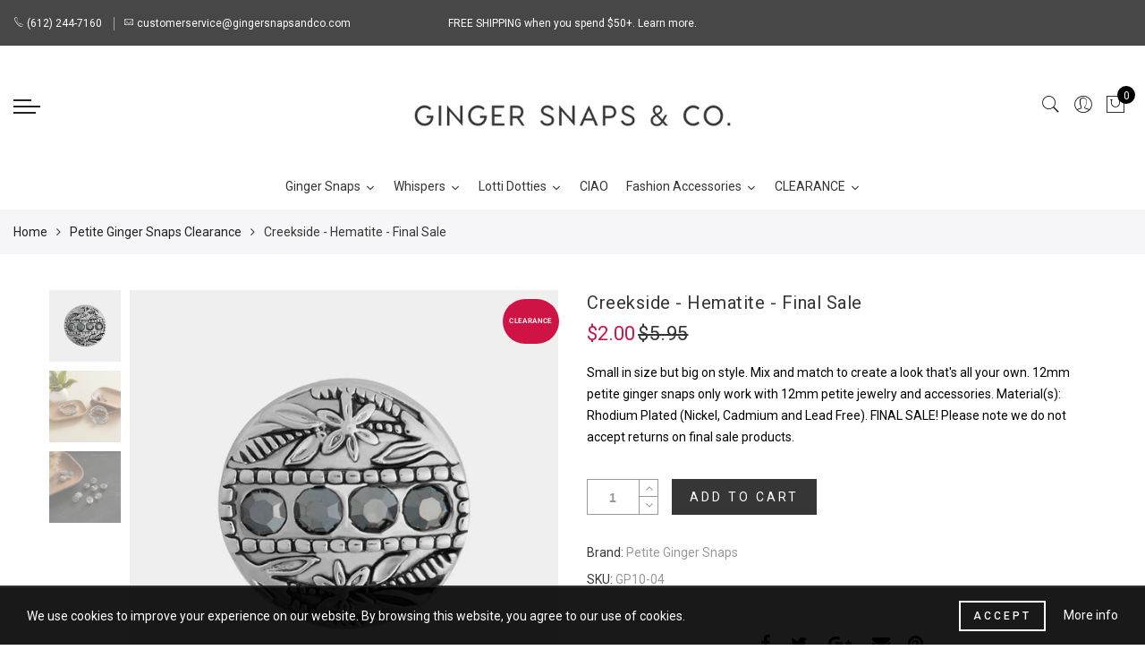

--- FILE ---
content_type: text/html; charset=utf-8
request_url: https://www.gingersnapsandco.com/products/gp10-04-creekside-hematite
body_size: 85043
content:
<!doctype html>
<html lang="en" class="no-js">
<head>
  <meta charset="utf-8">
  <meta http-equiv="X-UA-Compatible" content="IE=edge,chrome=1">
  <meta name="viewport" content="width=device-width, initial-scale=1.0, maximum-scale=1.0, user-scalable=no">
  <meta name="theme-color" content="#7796a8">
  <meta name="format-detection" content="telephone=no">
  <link rel="canonical" href="https://www.gingersnapsandco.com/products/gp10-04-creekside-hematite">
  <script type="text/javascript">document.documentElement.className = document.documentElement.className.replace('no-js', 'yes-js js_active js')</script>
<link rel="shortcut icon" type="image/png" href="//www.gingersnapsandco.com/cdn/shop/files/GS_Favicon_32x.jpg?v=1613756766">
  
<title>Creekside - Hematite - Final Sale

&ndash; Ginger Snaps &amp; Co.</title><meta name="description" content="Small in size but big on style. Mix and match to create a look that&#39;s all your own. 12mm petite ginger snaps only work with 12mm petite jewelry and accessories. Material(s): Rhodium Plated (Nickel, Cadmium and Lead Free). FINAL SALE! Please note we do not accept returns on final sale products."><meta name="keywords" content=",,,Clearance,Final Sale,notsale,Petite Clearance,Petite Clearance Snaps,Ginger Snaps &amp; Co., www.gingersnapsandco.com"/><meta name="author" content="The4"><!-- /snippets/social-meta-tags.liquid --><meta name="keywords" content=",Ginger Snaps &amp; Co.,www.gingersnapsandco.com"/><meta name="author" content="The4"><!-- adsadsdaassadvkl -->
<meta property="og:site_name" content="Ginger Snaps &amp; Co.">
<meta property="og:url" content="https://www.gingersnapsandco.com/products/gp10-04-creekside-hematite">
<meta property="og:title" content="Creekside - Hematite - Final Sale">
<meta property="og:type" content="og:product">
<meta property="og:description" content="Small in size but big on style. Mix and match to create a look that&#39;s all your own. 12mm petite ginger snaps only work with 12mm petite jewelry and accessories. Material(s): Rhodium Plated (Nickel, Cadmium and Lead Free). FINAL SALE! Please note we do not accept returns on final sale products."><meta property="product:price:amount" content="2.00">
  <meta property="product:price:amount" content="USD"><meta property="og:image" content="http://www.gingersnapsandco.com/cdn/shop/files/GP10-04_1200x1200.jpg?v=1721732452"><meta property="og:image" content="http://www.gingersnapsandco.com/cdn/shop/files/SN97-15_20_c8a9f22b-49d5-4b0d-b272-6853d701c628_1200x1200.jpg?v=1722956274"><meta property="og:image" content="http://www.gingersnapsandco.com/cdn/shop/files/GP31-42_20_485bcd92-ea8b-4991-a9ac-74a45bca2eb1_1200x1200.jpg?v=1722952909"><meta property="og:image:secure_url" content="https://www.gingersnapsandco.com/cdn/shop/files/GP10-04_1200x1200.jpg?v=1721732452"><meta property="og:image:secure_url" content="https://www.gingersnapsandco.com/cdn/shop/files/SN97-15_20_c8a9f22b-49d5-4b0d-b272-6853d701c628_1200x1200.jpg?v=1722956274"><meta property="og:image:secure_url" content="https://www.gingersnapsandco.com/cdn/shop/files/GP31-42_20_485bcd92-ea8b-4991-a9ac-74a45bca2eb1_1200x1200.jpg?v=1722952909"><meta name="twitter:site" content="@#"><meta name="twitter:card" content="summary_large_image">
<meta name="twitter:title" content="Creekside - Hematite - Final Sale">
<meta name="twitter:description" content="Small in size but big on style. Mix and match to create a look that&#39;s all your own. 12mm petite ginger snaps only work with 12mm petite jewelry and accessories. Material(s): Rhodium Plated (Nickel, Cadmium and Lead Free). FINAL SALE! Please note we do not accept returns on final sale products.">
<style type="text/css">@keyframes load-ani {100% {-webkit-transform: rotate(360deg);transform: rotate(360deg); } }@-webkit-keyframes load-ani {100% {-webkit-transform: rotate(360deg); } }@keyframes fadeIn {from {opacity: 0; }to {opacity: 1; } }@-webkit-keyframes fadeIn {from {opacity: 0; }to {opacity: 1; } }@-webkit-keyframes progress-bar-stripes { from { background-position: 0 0 }to { background-position: 40px 0 }}@-moz-keyframes progress-bar-stripes { from { background-position: 0 0 }to { background-position: 40px 0 }}@keyframes progress-bar-stripes { from { background-position: 0 0 }to { background-position: 40px 0 }}html, body, div, span, applet, object, iframe,h1, h2, h3, h4, h5, h6, p, blockquote, pre,a, abbr, acronym, address, big, cite, code,del, dfn, em, img, ins, kbd, q, s, samp,small, strike, strong, sub, sup, tt, var,b, u, i, center,dl, dt, dd, ol, ul, li,fieldset, form, label, legend,table, caption, tbody, tfoot, thead, tr, th, td,article, aside, canvas, details, embed, figure, figcaption, footer, header, hgroup, menu, nav, output, ruby, section, summary,time, mark, audio, video {margin: 0;padding: 0;border: 0;font-size: 100%;font: inherit;vertical-align: baseline;}article, aside, details, figcaption, figure, footer, header, hgroup, menu, nav, section {display: block;}[class*="bg_color_"] { background-color: #fff; }body {font: 400 .875em/1.75 'Lato', Arial, Helvetica, sans-serif;color: #999;overflow-x: hidden;letter-spacing: 1px;}body:not(.document-ready) #jas-wrapper {overflow: hidden}ul {list-style: inside;}ol {list-style: inside none decimal;}ul ul,ol ol {padding-left: 2rem;}ol, ul {list-style: none;}dfn,cite,em,i {font-style: italic;}blockquote, q {quotes: none;background: #f1f1f1;padding: 30px 25px 30px 60px;margin-bottom: 20px;position: relative;font-family: 'Libre Baskerville',serif;font-style: italic;display: block;}blockquote:before,q:before {position: absolute;content: '“';left: 25px;top: 0;font-size: 50px;color: #999;}blockquote p {margin-bottom: 1.4736842105em;}blockquote cite,blockquote small {color: #1a1a1a;display: block;font-size: 16px;font-size: 1rem;line-height: 1.75;}blockquote cite:before,blockquote small:before {content: "\2014\00a0";}blockquote em,blockquote i,blockquote cite {font-style: normal;}blockquote strong,blockquote b {font-weight: 400;}blockquote > :last-child {margin-bottom: 0;}blockquote p, q p {margin: 0;}dl {margin: 0 0 1.75em;}dt {font-weight: 700;}dd {margin: 0 0 1.75em;}table,th,td {border: 1px solid #e3e3e3;vertical-align: middle;}table {border-collapse: separate;border-spacing: 0;border-width: 1px 0 0 1px;margin: 1.5em 0 1.75em;width: 100%;}caption,th,td {font-weight: normal;text-align: left;}th {border-width: 0 1px 1px 0;font-weight: 700;}td {border-width: 0 1px 1px 0;}th,td {padding: 15px;}small {font-size: 75%;}address {font-style: italic;margin: 0 0 1.75em;}b, strong {font-weight: bold;}code,kbd,tt,var,samp,pre {font-family: Inconsolata, monospace;}pre {border: 1px solid #d1d1d1;font-size: 16px;font-size: 1rem;line-height: 1.3125;margin: 0 0 1.75em;max-width: 100%;overflow: auto;padding: 1.75em;white-space: pre;white-space: pre-wrap;word-wrap: break-word;}code {background-color: #d1d1d1;padding: 0.125em 0.25em;}abbr,acronym {border-bottom: 1px dotted #d1d1d1;cursor: help;}mark {background: #4d5959;padding: 0.125em 0.25em;text-decoration: none;color: #fff;}big {font-size: 125%;}sub,sup {font-size: 75%;line-height: 0;position: relative;vertical-align: baseline;}sup {top: -0.5em;}sub {bottom: -0.25em;}a {color: #222;transition: all .3s;}a, a:hover, a:focus, a:active {text-decoration: none;outline: 0;}a:hover, a:active, a:focus {color: #b59677;}em {font-style: italic;font-family: 'libre baskerville', serif;}strong {font-weight: 700;}img {height: auto;max-width: 100%;vertical-align: middle;}h1, h2, h3, h4, h5, h6 {margin: 0.65em 0 0.5em;line-height: 1.428;font-family: 'Montserrat', sans-serif;color: #222;letter-spacing: 0.5px;}h1 {margin: 0;font-size: 2.6179em;}h2 {font-size: 2.0581em;}h3 {font-size: 1.618em;}h4 {font-size: 1.272em;}h5 {font-size: 1em;}h6 {font-size: .7682em;}p {margin-bottom: 1.3em;}h3.section-title {font-size: 20px;font-weight: bold;margin: 0;text-transform: uppercase;text-align: center;}.sub-title {font-family: "Libre Baskerville",serif;font-style: italic;font-size: 14px;color: #878787;font-weight: normal;margin-top: 0;}button, input, select, textarea {font-family: inherit;font-size: inherit;line-height: inherit;}input,button,textarea {transition: all .3s;}input:focus,button:focus,textarea:focus {outline: 0;box-shadow: none;}input:not([type="radio"]):not([type="checkbox"]),button,select,a.button {height: 40px;line-height: 1;}a.button {line-height: 40px;display: inline-block;font-size: 11px;}input:not([type="submit"]):not([type="checkbox"]),textarea,select {border: 1px solid #e3e3e3;font-size: 13px;outline: 0;padding: 0 15px;color: #999;font-family: 'Lato', sans-serif;letter-spacing: 1px;border-radius: 0;}input:not([type="submit"]):not([type="checkbox"]):focus,textarea:focus {border-color: #b59677;}textarea {padding: 15px;}input[type="submit"],button,a.button {cursor: pointer;border: 0;text-transform: uppercase;letter-spacing: 3px;padding: 0 27px 0 30px;background: #b59677;color: #fff;border-radius: 0;}a.button-o,input.button-o,button.button-o {line-height: 40px;display: inline-block;font-size: 11px;cursor: pointer;border: 1px solid #b59677;text-transform: uppercase;letter-spacing: 3px;padding: 0 27px 0 30px;color: #b59677;background: transparent;}a.button-o:hover,input.button-o:hover,button.button-o:hover {border: 1px solid #b59677;background: #b59677;color: #fff;}a.button-o-w {line-height: 40px;display: inline-block;font-size: 11px;cursor: pointer;border: 1px solid #fff;text-transform: uppercase;letter-spacing: 3px;padding: 0 27px 0 30px;color: #fff;}a.button-o-w:hover {border: 1px solid #b59677;background: #b59677;color: #fff;}input[type="submit"]:hover,button:hover,a.button:hover,input.get-rates.btn.button {opacity: .8;}a.button:hover {color: #fff;}button,input[type="submit"] {-webkit-appearance: button; }[disabled="disabled"],input[disabled="disabled"],button[disabled="disabled"] {cursor: not-allowed;opacity: .5;}::-webkit-input-placeholder {color: #c1c1c1;}:-moz-placeholder {color: #c1c1c1;}::-moz-placeholder {color: #c1c1c1;}:-ms-input-placeholder {color: #c1c1c1;}input:-webkit-autofill,input:-webkit-autofill:hover,input:-webkit-autofill:focus,input:-webkit-autofill:active {transition: background-color 5000s ease-in-out 0s;-webkit-box-shadow: 0 0 0px 1000px #fff inset;}@-moz-document url-prefix() {select:-moz-focusring, select::-moz-focus-inner { color: transparent !important; text-shadow: 0 0 0 #999 !important; background-image: none !important; border: 0;}}input:focus::-webkit-input-placeholder { color:transparent; }input:focus::-moz-placeholder { color:transparent;}input:focus:-ms-input-placeholder { color:transparent;}*, *:before, *:after {-webkit-box-sizing: border-box;box-sizing: border-box;}.clearfix:before,.clearfix:after {content: ' ';display: table;}.clearfix:after {clear: both;}.screen-reader-text {clip: rect(1px, 1px, 1px, 1px);height: 1px;overflow: hidden;position: absolute !important;width: 1px;}.wrapper-boxed #jas-wrapper {background-color: #fff;max-width: 1200px;margin: 0 auto;box-shadow: 0 1px 5px rgba(190,190,190,.26);}.wrapper-boxed #jas-wrapper .jas-container {margin-right: auto;margin-left: auto;padding-left: 15px;padding-right: 15px;}.wrapper-boxed #jas-header .header__mid,.wrapper-boxed.footer_sticky #jas-footer,.wrapper-boxed .gecko-cookies-popup,.wrapper-boxed .jas-sticky-nt-atc {max-width: 1200px;left: auto;right: auto;width: 100%;}#jas-header.header-2 .header__mid .jas_div_logo_2 {padding-right: 1rem;padding-left: 1rem;}.jas-top-sidebar .yith-shopify-ajax-product-filter {width: 25%;display: inline-table;}.jas-carousel,.jas-group-carousel {visibility: hidden;opacity: 0;transition: all .3s;}.jas-carousel.slick-initialized,.jas-group-carousel.slick_loaded {visibility: visible;opacity: 1;}.custom_jewellery.about-shop {box-shadow: 1px 1px 9px rgba(0, 0, 0, 0.17);margin-top: -50px;text-align: center;margin-right: 20px;margin-bottom: 20px;margin-left: 20px;padding: 20px;z-index: 2;background-color: #ffffff;}.equal-nt [class*="lazyload"]:before {content: '';display: block;height: 0;width: 100%; /*padding-top: 127.7777778%; */}.equal-nt.ratio8_5 [class*="lazyload"]:before{padding-top: 62.5%;}.equal-nt.ratio3_2 [class*="lazyload"]:before{padding-top: 66.66%;}.equal-nt.ratio2_1 [class*="lazyload"]:before{padding-top: 50%;}.equal-nt.ratio1_2 [class*="lazyload"]:before{padding-top: 200%;}.equal-nt.ratio4_3 [class*="lazyload"]:before{padding-top: 75%;}.equal-nt.ratio16_9 [class*="lazyload"]:before{padding-top: 56.25%;}.equal-nt.ratio1_1 [class*="lazyload"]:before{padding-top: 100%;}.equal-nt.ratio_nt [class*="lazyload"]:before{padding-top: 127.7777778%;}.equal-nt.ratio2_3 [class*="lazyload"]:before {padding-top: 150%;}.nt_bg_lz.lazyload,.nt_bg_lz.lazyloading {background-color: #f5f5f5;opacity: 1;background-image: none !important;}.equal-nt [class*="lazyload"] {display: block;width: 100%;height: 100%;position: relative;background-repeat: no-repeat;background-size: cover;}.equal-nt.nt_contain [class*="lazyload"] {background-size: contain}.equal-nt .back-img[class*="lazyload"] { position: absolute}.equal-nt.position_1 [class*="lazyload"]{background-position: left top}.equal-nt.position_2 [class*="lazyload"]{background-position: left center}.equal-nt.position_3 [class*="lazyload"]{background-position: left bottom}.equal-nt.position_4 [class*="lazyload"]{background-position: right top}.equal-nt.position_5 [class*="lazyload"]{background-position: right center}.equal-nt.position_6 [class*="lazyload"]{background-position: right bottom}.equal-nt.position_7 [class*="lazyload"]{background-position: center top}.equal-nt.position_8 [class*="lazyload"]{background-position: center center}.equal-nt.position_9 [class*="lazyload"]{background-position: center bottom}.jas-row {display: -webkit-flex;display: -ms-flexbox;display: flex;-webkit-flex: 0 1 auto;-ms-flex: 0 1 auto;-webkit-box-flex: 0;flex: 0 1 auto;-webkit-flex-direction: row;-ms-flex-direction: row;-webkit-box-orient: horizontal;-webkit-box-direction: normal;flex-direction: row;-webkit-flex-wrap: wrap;-ms-flex-wrap: wrap;flex-wrap: wrap;margin-right: -1rem;margin-left: -1rem;}.flex {display: -webkit-flex;display: -ms-flexbox;display: -webkit-box;display: flex;}.flex .grow {-webkit-flex: 1 1 auto;-ms-flex: 1 1 auto;-webkit-box-flex: 1;flex: 1 1 auto;}.flex.column {-webkit-flex-direction: column;-ms-flex-direction: column;-webkit-box-orient: vertical;-webkit-box-direction: column;flex-direction: column;}.jas-full {position: relative;width: 100%}.jas-container,.jas-row.wide {margin: auto;}.jas-container {max-width: 100%;}.jas-row.reverse {-webkit-flex-direction: row-reverse;-ms-flex-direction: row-reverse;-webkit-box-orient: horizontal;-webkit-box-direction: reverse;flex-direction: row-reverse;}.jas-col.reverse {-webkit-flex-direction: column-reverse;-ms-flex-direction: column-reverse;-webkit-box-orient: vertical;-webkit-box-direction: reverse;flex-direction: column-reverse;}.jas-col-xs, .jas-col-xs-1, .jas-col-xs-2, .jas-col-xs-3, .jas-col-xs-4, .jas-col-xs-5, .jas-col-xs-6, .jas-col-xs-7, .jas-col-xs-8, .jas-col-xs-9, .jas-col-xs-10, .jas-col-xs-11, .jas-col-xs-12 {box-sizing: border-box;-webkit-flex: 0 0 auto;-ms-flex: 0 0 auto;-webkit-box-flex: 0;flex: 0 0 auto;padding-right: 1rem;padding-left: 1rem;}.jas-col-xs {-webkit-flex-grow: 1;-ms-flex-positive: 1;-webkit-box-flex: 1;flex-grow: 1;-ms-flex-preferred-size: 0;-webkit-flex-basis: 0;flex-basis: 0;max-width: 100%;}.jas-col-xs-1 {-ms-flex-preferred-size: 8.333%;-webkit-flex-basis: 8.333%;flex-basis: 8.333%;max-width: 8.333%;}.jas-col-xs-2 {-ms-flex-preferred-size: 16.666%;-webkit-flex-basis: 16.666%;flex-basis: 16.666%;max-width: 16.666%;}.jas-col-xs-3 {-ms-flex-preferred-size: 25%;-webkit-flex-basis: 25%;flex-basis: 25%;max-width: 25%;}.jas-col-xs-4 {-ms-flex-preferred-size: 33.333%;-webkit-flex-basis: 33.333%;flex-basis: 33.333%;max-width: 33.333%;}.jas-col-xs-5 {-ms-flex-preferred-size: 41.666%;-webkit-flex-basis: 41.666%;flex-basis: 41.666%;max-width: 41.666%;}.jas-col-xs-6 {-ms-flex-preferred-size: 50%;-webkit-flex-basis: 50%;flex-basis: 50%;max-width: 50%;}.jas-col-xs-7 {-ms-flex-preferred-size: 58.333%;-webkit-flex-basis: 58.333%;flex-basis: 58.333%;max-width: 58.333%;}.jas-col-xs-8 {-ms-flex-preferred-size: 66.666%;-webkit-flex-basis: 66.666%;flex-basis: 66.666%;max-width: 66.666%;}.jas-col-xs-9 {-ms-flex-preferred-size: 75%;-webkit-flex-basis: 75%;flex-basis: 75%;max-width: 75%;}.jas-col-xs-10 {-ms-flex-preferred-size: 83.333%;-webkit-flex-basis: 83.333%;flex-basis: 83.333%;max-width: 83.333%;}.jas-col-xs-11 {-ms-flex-preferred-size: 91.666%;-webkit-flex-basis: 91.666%;flex-basis: 91.666%;max-width: 91.666%;}.jas-col-xs-12 {-ms-flex-preferred-size: 100%;-webkit-flex-basis: 100%;flex-basis: 100%;max-width: 100%;} .jas-masonry .jas-col-xs-6,.categories-masonry .jas-col-xs-6{width: 50%;} .jas-masonry .jas-col-xs-12,.categories-masonry .jas-col-xs-12{width: 100%;}.jas-masonry .jas-col-md-12{width: 100%;max-width: 100%;flex-basis: 100%}.jas-col-xs-offset-1 {margin-left: 8.333%;}.jas-col-xs-offset-2 {margin-left: 16.666%;}.jas-col-xs-offset-3 {margin-left: 25%;}.jas-col-xs-offset-4 {margin-left: 33.333%;}.jas-col-xs-offset-5 {margin-left: 41.666%;}.jas-col-xs-offset-6 {margin-left: 50%;}.jas-col-xs-offset-7 {margin-left: 58.333%;}.jas-col-xs-offset-8 {margin-left: 66.666%;}.jas-col-xs-offset-9 {margin-left: 75%;}.jas-col-xs-offset-10 {margin-left: 83.333%;}.jas-col-xs-offset-11 {margin-left: 91.666%;}.start-xs {-webkit-justify-content: flex-start;-ms-flex-pack: start;-webkit-box-pack: start;justify-content: flex-start;text-align: start;}.center-xs {-webkit-justify-content: center;-ms-flex-pack: center;-webkit-box-pack: center;justify-content: center;text-align: center;}.end-xs {-webkit-justify-content: flex-end;-ms-flex-pack: end;-webkit-box-pack: end;justify-content: flex-end;text-align: end;}.top-xs {-webkit-align-items: flex-start;-ms-flex-align: start;-webkit-box-align: start;align-items: flex-start;}.middle-xs {-webkit-align-items: center;-ms-flex-align: center;-webkit-box-align: center;align-items: center;}.bottom-xs {-webkit-align-items: flex-end;-ms-flex-align: end;-webkit-box-align: end;align-items: flex-end;}.around-xs {-webkit-justify-content: space-around;-ms-flex-pack: distribute;justify-content: space-around;}.between-xs {-webkit-justify-content: space-between;-ms-flex-pack: justify;-webkit-box-pack: justify;justify-content: space-between;}.first-xs {-webkit-order: -1;-ms-flex-order: -1;-webkit-box-ordinal-group: 0;order: -1;}.last-xs {-webkit-order: 1;-ms-flex-order: 1;-webkit-box-ordinal-group: 2;order: 1;}@media only screen and (min-width: 48em) {.jas-container {width: 46rem;}.jas-masonry .jas-col-sm-4,.categories-masonry .jas-col-sm-4 {width: 33.333%;}.jas-masonry .jas-col-sm-2,.categories-masonry .jas-col-sm-2 {width: 16.666%;}.jas-masonry .jas-col-sm-3,.categories-masonry .jas-col-sm-3 {width: 25%;}.template-collection .jas-masonry.metro .size-6 ~ .jas-col-sm-4{-ms-flex-preferred-size: 50%;-webkit-flex-basis: 50%;flex-basis: 50%;max-width: 50%;width: 50%;} .template-collection .jas-masonry.metro .size-6 ~ .jas-col-md-12{width: 100%;}.jas-masonry .jas-col-sm-6,.categories-masonry .jas-col-sm-6 {width: 50%;}.jas-col-sm,.jas-col-sm-1,.jas-col-sm-2,.jas-col-sm-3,.jas-col-sm-4,.jas-col-sm-5,.jas-col-sm-6,.jas-col-sm-7,.jas-col-sm-8,.jas-col-sm-9,.jas-col-sm-10,.jas-col-sm-11,.jas-col-sm-12 {box-sizing: border-box;-webkit-flex: 0 0 auto;-ms-flex: 0 0 auto;-webkit-box-flex: 0;flex: 0 0 auto;padding-right: 1rem;padding-left: 1rem;}.jas-col-sm {-webkit-flex-grow: 1;-ms-flex-positive: 1;-webkit-box-flex: 1;flex-grow: 1;-ms-flex-preferred-size: 0;-webkit-flex-basis: 0;flex-basis: 0;max-width: 100%;}.jas-col-sm-1 {-ms-flex-preferred-size: 8.333%;-webkit-flex-basis: 8.333%;flex-basis: 8.333%;max-width: 8.333%;}.jas-col-sm-2 {-ms-flex-preferred-size: 16.666%;-webkit-flex-basis: 16.666%;flex-basis: 16.666%;max-width: 16.666%;}.jas-col-sm-3 {-ms-flex-preferred-size: 25%;-webkit-flex-basis: 25%;flex-basis: 25%;max-width: 25%;}.jas-col-sm-4 {-ms-flex-preferred-size: 33.333%;-webkit-flex-basis: 33.333%;flex-basis: 33.333%;max-width: 33.333%;}.jas-col-sm-5 {-ms-flex-preferred-size: 41.666%;-webkit-flex-basis: 41.666%;flex-basis: 41.666%;max-width: 41.666%;}.jas-col-sm-6 {-ms-flex-preferred-size: 50%;-webkit-flex-basis: 50%;flex-basis: 50%;max-width: 50%;}.jas-top-sidebar .yith-shopify-ajax-product-filter {width: 50%;}.jas-col-sm-7 {-ms-flex-preferred-size: 58.333%;-webkit-flex-basis: 58.333%;flex-basis: 58.333%;max-width: 58.333%;}.jas-col-sm-8 {-ms-flex-preferred-size: 66.666%;-webkit-flex-basis: 66.666%;flex-basis: 66.666%;max-width: 66.666%;}.jas-col-sm-9 {-ms-flex-preferred-size: 75%;-webkit-flex-basis: 75%;flex-basis: 75%;max-width: 75%;}.jas-col-sm-10 {-ms-flex-preferred-size: 83.333%;-webkit-flex-basis: 83.333%;flex-basis: 83.333%;max-width: 83.333%;}.jas-col-sm-11 {-ms-flex-preferred-size: 91.666%;-webkit-flex-basis: 91.666%;flex-basis: 91.666%;max-width: 91.666%;}.jas-col-sm-12 {-ms-flex-preferred-size: 100%;-webkit-flex-basis: 100%;flex-basis: 100%;max-width: 100%;}.jas-col-sm-offset-1 {margin-left: 8.333%;}.jas-col-sm-offset-2 {margin-left: 16.666%;}.jas-col-sm-offset-3 {margin-left: 25%;}.jas-col-sm-offset-4 {margin-left: 33.333%;}.jas-col-sm-offset-5 {margin-left: 41.666%;}.jas-col-sm-offset-6 {margin-left: 50%;}.jas-col-sm-offset-7 {margin-left: 58.333%;}.jas-col-sm-offset-8 {margin-left: 66.666%;}.jas-col-sm-offset-9 {margin-left: 75%;}.jas-col-sm-offset-10 {margin-left: 83.333%;}.jas-col-sm-offset-11 {margin-left: 91.666%;}.start-sm {-webkit-justify-content: flex-start;-ms-flex-pack: start;-webkit-box-pack: start;justify-content: flex-start;text-align: start;}.center-sm {-webkit-justify-content: center;-ms-flex-pack: center;-webkit-box-pack: center;justify-content: center;text-align: center;}.end-sm {-webkit-justify-content: flex-end;-ms-flex-pack: end;-webkit-box-pack: end;justify-content: flex-end;text-align: end;}.top-sm {-webkit-align-items: flex-start;-ms-flex-align: start;-webkit-box-align: start;align-items: flex-start;}.middle-sm {-webkit-align-items: center;-ms-flex-align: center;-webkit-box-align: center;align-items: center;}.bottom-sm {-webkit-align-items: flex-end;-ms-flex-align: end;-webkit-box-align: end;align-items: flex-end;}.around-sm {-webkit-justify-content: space-around;-ms-flex-pack: distribute;justify-content: space-around;}.between-sm {-webkit-justify-content: space-between;-ms-flex-pack: justify;-webkit-box-pack: justify;justify-content: space-between;}.first-sm {-webkit-order: -1;-ms-flex-order: -1;-webkit-box-ordinal-group: 0;order: -1;}.last-sm {-webkit-order: 1;-ms-flex-order: 1;-webkit-box-ordinal-group: 2;order: 1;}}@media only screen and (min-width: 62em) {.jas-container {width: 61rem;}.jas-masonry .jas-col-md-2,.categories-masonry .jas-col-md-3 {width: 16.666%;}.jas-masonry .jas-col-md-3,.categories-masonry .jas-col-md-3 {width: 25%;}.jas-masonry .jas-col-md-4,.categories-masonry .jas-col-md-4 {width: 33.333%;}.jas-masonry .jas-col-md-6,.categories-masonry .jas-col-md-6 {width: 50%;}.grid-sizer.size-3 {width: 25%;}.grid-sizer.size-4 {width: 33.3%;}.grid-sizer.size-6 {width: 50%;}.grid-sizer.size-15 {width: 20%;}.custom_jewellery.about-shop {text-align: left;box-shadow: 1px 1px 9px rgba(0, 0, 0, 0.17);margin-top: 20px;margin-bottom: 20px;margin-right: 0;margin-left: -80px;padding: 40px;background-color: #ffffff;}.jas-col-md,.jas-col-md-1,.jas-col-md-2,.jas-col-md-3,.jas-col-md-4,.jas-col-md-5,.jas-col-md-6,.jas-col-md-7,.jas-col-md-8,.jas-col-md-9,.jas-col-md-10,.jas-col-md-11,.jas-col-md-12 {box-sizing: border-box;-webkit-flex: 0 0 auto;-ms-flex: 0 0 auto;-webkit-box-flex: 0;flex: 0 0 auto;padding-right: 1rem;padding-left: 1rem;}.jas-col-md {-webkit-flex-grow: 1;-ms-flex-positive: 1;-webkit-box-flex: 1;flex-grow: 1;-ms-flex-preferred-size: 0;-webkit-flex-basis: 0;flex-basis: 0;max-width: 100%;}.jas-col-md-1 {-ms-flex-preferred-size: 8.333%;-webkit-flex-basis: 8.333%;flex-basis: 8.333%;max-width: 8.333%;}.jas-col-md-2 {-ms-flex-preferred-size: 16.666%;-webkit-flex-basis: 16.666%;flex-basis: 16.666%;max-width: 16.666%;}.jas-col-md-3 {-ms-flex-preferred-size: 25%;-webkit-flex-basis: 25%;flex-basis: 25%;max-width: 25%;}.jas-col-md-15 {-ms-flex-preferred-size: 20%;-webkit-flex-basis: 20%;flex-basis: 20%;max-width: 20%;}.jas-col-md-4 {-ms-flex-preferred-size: 33.333%;-webkit-flex-basis: 33.333%;flex-basis: 33.333%;max-width: 33.333%;}.jas-col-md-5 {-ms-flex-preferred-size: 41.666%;-webkit-flex-basis: 41.666%;flex-basis: 41.666%;max-width: 41.666%;}.jas-col-md-6 {-ms-flex-preferred-size: 50%;-webkit-flex-basis: 50%;flex-basis: 50%;max-width: 50%;}.jas-col-md-7 {-ms-flex-preferred-size: 58.333%;-webkit-flex-basis: 58.333%;flex-basis: 58.333%;max-width: 58.333%;}.jas-col-md-8 {-ms-flex-preferred-size: 66.666%;-webkit-flex-basis: 66.666%;flex-basis: 66.666%;max-width: 66.666%;}.jas-col-md-9 {-ms-flex-preferred-size: 75%;-webkit-flex-basis: 75%;flex-basis: 75%;max-width: 75%;}.jas-col-md-10 {-ms-flex-preferred-size: 83.333%;-webkit-flex-basis: 83.333%;flex-basis: 83.333%;max-width: 83.333%;}.jas-col-md-11 {-ms-flex-preferred-size: 91.666%;-webkit-flex-basis: 91.666%;flex-basis: 91.666%;max-width: 91.666%;}.jas-col-md-12 {-ms-flex-preferred-size: 100%;-webkit-flex-basis: 100%;flex-basis: 100%;max-width: 100%;}.jas-col-md-offset-1 {margin-left: 8.333%;}.jas-col-md-offset-2 {margin-left: 16.666%;}.jas-col-md-offset-3 {margin-left: 25%;}.jas-col-md-offset-4 {margin-left: 33.333%;}.jas-col-md-offset-5 {margin-left: 41.666%;}.jas-col-md-offset-6 {margin-left: 50%;}.jas-col-md-offset-7 {margin-left: 58.333%;}.jas-col-md-offset-8 {margin-left: 66.666%;}.jas-col-md-offset-9 {margin-left: 75%;}.jas-col-md-offset-10 {margin-left: 83.333%;}.jas-col-md-offset-11 {margin-left: 91.666%;}.start-md {-webkit-justify-content: flex-start;-ms-flex-pack: start;-webkit-box-pack: start;justify-content: flex-start;text-align: start;}.center-md {-webkit-justify-content: center;-ms-flex-pack: center;-webkit-box-pack: center;justify-content: center;text-align: center;}.end-md {-webkit-justify-content: flex-end;-ms-flex-pack: end;-webkit-box-pack: end;justify-content: flex-end;text-align: end;}.top-md {-webkit-align-items: flex-start;-ms-flex-align: start;-webkit-box-align: start;align-items: flex-start;}.middle-md {-webkit-align-items: center;-ms-flex-align: center;-webkit-box-align: center;align-items: center;}.bottom-md {-webkit-align-items: flex-end;-ms-flex-align: end;-webkit-box-align: end;align-items: flex-end;}.around-md {-webkit-justify-content: space-around;-ms-flex-pack: distribute;justify-content: space-around;}.between-md {-webkit-justify-content: space-between;-ms-flex-pack: justify;-webkit-box-pack: justify;justify-content: space-between;}.first-md {-webkit-order: -1;-ms-flex-order: -1;-webkit-box-ordinal-group: 0;order: -1;}.last-md {-webkit-order: 1;-ms-flex-order: 1;-webkit-box-ordinal-group: 2;order: 1;}.hide-md, .pe-7s-close.hide-md {display: none;}}@media only screen and (min-width: 75em) {.jas-container {width: 73.125rem;}.jas-col-lg,.jas-col-lg-1,.jas-col-lg-2,.jas-col-lg-3,.jas-col-lg-4,.jas-col-lg-5,.jas-col-lg-6,.jas-col-lg-7,.jas-col-lg-8,.jas-col-lg-9,.jas-col-lg-10,.jas-col-lg-11,.jas-col-lg-12 {box-sizing: border-box;-webkit-flex: 0 0 auto;-ms-flex: 0 0 auto;-webkit-box-flex: 0;flex: 0 0 auto;padding-right: 1rem;padding-left: 1rem;}.jas-col-lg {-webkit-flex-grow: 1;-ms-flex-positive: 1;-webkit-box-flex: 1;flex-grow: 1;-ms-flex-preferred-size: 0;-webkit-flex-basis: 0;flex-basis: 0;max-width: 100%;}.jas-col-lg-1 {-ms-flex-preferred-size: 8.333%;-webkit-flex-basis: 8.333%;flex-basis: 8.333%;max-width: 8.333%;}.jas-col-lg-2 {-ms-flex-preferred-size: 16.666%;-webkit-flex-basis: 16.666%;flex-basis: 16.666%;max-width: 16.666%;}.jas-col-lg-3 {-ms-flex-preferred-size: 25%;-webkit-flex-basis: 25%;flex-basis: 25%;max-width: 25%;}.jas-col-lg-4 {-ms-flex-preferred-size: 33.333%;-webkit-flex-basis: 33.333%;flex-basis: 33.333%;max-width: 33.333%;}.jas-col-lg-5 {-ms-flex-preferred-size: 41.666%;-webkit-flex-basis: 41.666%;flex-basis: 41.666%;max-width: 41.666%;}.jas-col-lg-6 {-ms-flex-preferred-size: 50%;-webkit-flex-basis: 50%;flex-basis: 50%;max-width: 50%;}.jas-col-lg-7 {-ms-flex-preferred-size: 58.333%;-webkit-flex-basis: 58.333%;flex-basis: 58.333%;max-width: 58.333%;}.jas-col-lg-8 {-ms-flex-preferred-size: 66.666%;-webkit-flex-basis: 66.666%;flex-basis: 66.666%;max-width: 66.666%;}.jas-col-lg-9 {-ms-flex-preferred-size: 75%;-webkit-flex-basis: 75%;flex-basis: 75%;max-width: 75%;}.jas-col-lg-10 {-ms-flex-preferred-size: 83.333%;-webkit-flex-basis: 83.333%;flex-basis: 83.333%;max-width: 83.333%;}.jas-col-lg-11 {-ms-flex-preferred-size: 91.666%;-webkit-flex-basis: 91.666%;flex-basis: 91.666%;max-width: 91.666%;}.jas-col-lg-12 {-ms-flex-preferred-size: 100%;-webkit-flex-basis: 100%;flex-basis: 100%;max-width: 100%;}.jas-col-lg-offset-1 {margin-left: 8.333%;}.jas-col-lg-offset-2 {margin-left: 16.666%;}.jas-col-lg-offset-3 {margin-left: 25%;}.jas-col-lg-offset-4 {margin-left: 33.333%;}.jas-col-lg-offset-5 {margin-left: 41.666%;}.jas-col-lg-offset-6 {margin-left: 50%;}.jas-col-lg-offset-7 {margin-left: 58.333%;}.jas-col-lg-offset-8 {margin-left: 66.666%;}.jas-col-lg-offset-9 {margin-left: 75%;}.jas-col-lg-offset-10 {margin-left: 83.333%;}.jas-col-lg-offset-11 {margin-left: 91.666%;}.start-lg {-webkit-justify-content: flex-start;-ms-flex-pack: start;-webkit-box-pack: start;justify-content: flex-start;text-align: start;}.center-lg {-webkit-justify-content: center;-ms-flex-pack: center;-webkit-box-pack: center;justify-content: center;text-align: center;}.end-lg {-webkit-justify-content: flex-end;-ms-flex-pack: end;-webkit-box-pack: end;justify-content: flex-end;text-align: end;}.top-lg {-webkit-align-items: flex-start;-ms-flex-align: start;-webkit-box-align: start;align-items: flex-start;}.middle-lg {-webkit-align-items: center;-ms-flex-align: center;-webkit-box-align: center;align-items: center;}.bottom-lg {-webkit-align-items: flex-end;-ms-flex-align: end;-webkit-box-align: end;align-items: flex-end;}.around-lg {-webkit-justify-content: space-around;-ms-flex-pack: distribute;justify-content: space-around;}.between-lg {-webkit-justify-content: space-between;-ms-flex-pack: justify;-webkit-box-pack: justify;justify-content: space-between;}.first-lg {-webkit-order: -1;-ms-flex-order: -1;-webkit-box-ordinal-group: 0;order: -1;}.last-lg {-webkit-order: 1;-ms-flex-order: 1;-webkit-box-ordinal-group: 2;order: 1;}}.grid-sizer {min-height: 1px;float: left;position: absolute;}.template-collection .grid-sizer.size-4 {width: 33.3%;}.template-collection .grid-sizer.size-6 {width: 50%;}.mg__0 { margin: 0; }.mt__0 { margin-top: 0; }.mb__0 { margin-bottom: 0;}.mt__5 { margin-top: 5px; }.mt__10{ margin-top: 10px;}.mt__15{ margin-top: 15px;}.mt__20{ margin-top: 20px;}.mt__25{ margin-top: 25px;}.mt__30{ margin-top: 30px;}.mt__35{ margin-top: 35px;}.mt__40{ margin-top: 40px;}.mt__45{ margin-top: 45px;}.mt__50{ margin-top: 50px;}.mt__55{ margin-top: 55px;}.mt__60{ margin-top: 60px;}.mt__65{ margin-top: 65px;}.mt__70{ margin-top: 70px;}.mt__75{ margin-top: 75px;}.mt__80{ margin-top: 80px;}.mt__85{ margin-top: 85px;}.mt__90{ margin-top: 90px;}.mt__95{ margin-top: 95px;}.mt__100 { margin-top: 100px; }.mr__5 { margin-right: 5px; }.mr__10{ margin-right: 10px;}.mr__15{ margin-right: 15px;}.mr__20{ margin-right: 20px;}.mr__25{ margin-right: 25px;}.mr__30{ margin-right: 30px;}.mr__35{ margin-right: 35px;}.mr__40{ margin-right: 40px;}.mr__45{ margin-right: 45px;}.mr__50{ margin-right: 50px;}.mr__55{ margin-right: 55px;}.mr__60{ margin-right: 60px;}.mr__65{ margin-right: 65px;}.mr__70{ margin-right: 70px;}.mr__75{ margin-right: 75px;}.mr__80{ margin-right: 80px;}.mr__85{ margin-right: 85px;}.mr__90{ margin-right: 90px;}.mr__95{ margin-right: 95px;}.mr__100 { margin-right: 100px; }.mb__5 { margin-bottom: 5px;}.mb__10{ margin-bottom: 10px; }.mb__15{ margin-bottom: 15px; }.mb__20{ margin-bottom: 20px; }.mb__25{ margin-bottom: 25px; }.mb__30{ margin-bottom: 30px; }.mb__35{ margin-bottom: 35px; }.mb__40{ margin-bottom: 40px; }.mb__45{ margin-bottom: 45px; }.mb__50{ margin-bottom: 50px; }.mb__55{ margin-bottom: 55px; }.mb__60{ margin-bottom: 60px; }.mb__65{ margin-bottom: 65px; }.mb__70{ margin-bottom: 70px; }.mb__75{ margin-bottom: 75px; }.mb__80{ margin-bottom: 80px; }.mb__85{ margin-bottom: 85px; }.mb__90{ margin-bottom: 90px; }.mb__95{ margin-bottom: 95px; }.mb__100 { margin-bottom: 100px;}.ml__5 { margin-left: 5px;}.ml__10{ margin-left: 10px; }.ml__15{ margin-left: 15px; }.ml__20{ margin-left: 20px; }.ml__25{ margin-left: 25px; }.ml__30{ margin-left: 30px; }.ml__35{ margin-left: 35px; }.ml__40{ margin-left: 40px; }.ml__45{ margin-left: 45px; }.ml__50{ margin-left: 50px; }.ml__55{ margin-left: 55px; }.ml__60{ margin-left: 60px; }.ml__65{ margin-left: 65px; }.ml__70{ margin-left: 70px; }.ml__75{ margin-left: 75px; }.ml__80{ margin-left: 80px; }.ml__85{ margin-left: 85px; }.ml__90{ margin-left: 90px; }.ml__95{ margin-left: 95px; }.ml__100 { margin-left: 100px;}.pd__0 { padding: 0;}.pt__5 { padding-top: 5px;}.pt__10{ padding-top: 10px; }.pt__15{ padding-top: 15px; }.pt__20{ padding-top: 20px; }.pt__25{ padding-top: 25px; }.pt__30{ padding-top: 30px; }.pt__35{ padding-top: 35px; }.pt__40{ padding-top: 40px; }.pt__45{ padding-top: 45px; }.pt__50{ padding-top: 50px; }.pt__55{ padding-top: 55px; }.pt__60{ padding-top: 60px; }.pt__65{ padding-top: 65px; }.pt__70{ padding-top: 70px; }.pt__75{ padding-top: 75px; }.pt__80{ padding-top: 80px; }.pt__85{ padding-top: 85px; }.pt__90{ padding-top: 90px; }.pt__95{ padding-top: 95px; }.pt__100 { padding-top: 100px;}.pr__0 { padding-right: 0;}.pr__5 { padding-right: 5px;}.pr__10{ padding-right: 10px; }.pr__15{ padding-right: 15px; }.pr__20{ padding-right: 20px; }.pr__25{ padding-right: 25px; }.pr__30{ padding-right: 30px; }.pr__35{ padding-right: 35px; }.pr__40{ padding-right: 40px; }.pr__45{ padding-right: 45px; }.pr__50{ padding-right: 50px; }.pr__55{ padding-right: 55px; }.pr__60{ padding-right: 60px; }.pr__65{ padding-right: 65px; }.pr__70{ padding-right: 70px; }.pr__75{ padding-right: 75px; }.pr__80{ padding-right: 80px; }.pr__85{ padding-right: 85px; }.pr__90{ padding-right: 90px; }.pr__95{ padding-right: 95px; }.pr__100 { padding-right: 100px;}.pb__0 { padding-bottom: 0; }.pb__5 { padding-bottom: 5px; }.pb__10{ padding-bottom: 10px;}.pb__15{ padding-bottom: 15px;}.pb__20{ padding-bottom: 20px;}.pb__25{ padding-bottom: 25px;}.pb__30{ padding-bottom: 30px;}.pb__35{ padding-bottom: 35px;}.pb__40{ padding-bottom: 40px;}.pb__45{ padding-bottom: 45px;}.pb__50{ padding-bottom: 50px;}.pb__55{ padding-bottom: 55px;}.pb__60{ padding-bottom: 60px;}.pb__65{ padding-bottom: 65px;}.pb__70{ padding-bottom: 70px;}.pb__75{ padding-bottom: 75px;}.pb__80{ padding-bottom: 80px;}.pb__85{ padding-bottom: 85px;}.pb__90{ padding-bottom: 90px;}.pb__95{ padding-bottom: 95px;}.pb__100 { padding-bottom: 100px; }.pl__0 { padding-left: 0; }.pl__5 { padding-left: 5px; }.pl__10{ padding-left: 10px;}.pl__15{ padding-left: 15px;}.pl__20{ padding-left: 20px;}.pl__25{ padding-left: 25px;}.pl__30{ padding-left: 30px;}.pl__35{ padding-left: 35px;}.pl__40{ padding-left: 40px;}.pl__45{ padding-left: 45px;}.pl__50{ padding-left: 50px;}.pl__55{ padding-left: 55px;}.pl__60{ padding-left: 60px;}.pl__65{ padding-left: 65px;}.pl__70{ padding-left: 70px;}.pl__75{ padding-left: 75px;}.pl__80{ padding-left: 80px;}.pl__85{ padding-left: 85px;}.pl__90{ padding-left: 90px;}.pl__95{ padding-left: 95px;}.pl__100 { padding-left: 100px; }.w__100 { width: 100%; }.h__100 { height: 100%; }.jas__100 { width: 100% !important; }.br__50 { -ms-border-radius: 50%; border-radius: 50%; }.fs__10 { font-size: 10px; }.fs__12 { font-size: 12px; }.fs__13 { font-size: 13px; }.fs__14, .fa { font-size: 14px; }.fs__16 { font-size: 16px; }.fs__18 { font-size: 18px; }.fs__20 { font-size: 20px; }.fs__25 { font-size: 25px; }.fs__30 { font-size: 30px; }.fs__50 { font-size: 50px; }.fs__60 { font-size: 60px; }.db{ display: block;}.dn{ display: none; }.dib { display: inline-block; }.tl { text-align: left; }.tc { text-align: center; }.tr { text-align: right;}.fl { float: left; }.fr { float: right; }.pa { position: absolute; }.pr { position: relative; }.pf { position: fixed;}.pa-center {position: absolute;top: 50%;left: 50%;margin: 0;white-space: nowrap;-webkit-transform: translate3D(-50%, -50%, 0);-moz-transform: translate3D(-50%, -50%, 0);-ms-transform: translate3D(-50%, -50%, 0);-o-transform: translate3D(-50%, -50%, 0);transform: translate3D(-50%, -50%, 0);}.pa-bt {position: absolute;bottom: 60px;left: 40px;}.pa-top {position: absolute;top: 60px;left: 60px;}.cb { color: #000; }.cd { color: #222; }.cp, .chp:hover,.jas-currency ul a.selected { color: #b59677; }.cw, .bghp:hover, .bghp:active, .bghp:focus { color: #fff; }.cg { color: #878787;}.cgreen, .chg:hover { color: #90c11a;}.fwsb {font-weight: 600;}.bgb { background: #000; }.bgbl { background: #3e3e3e; } /* Black Lighter */.bgp, .bghp:hover { background: #b59677; }.bgd { background: #4d5959; }.tu { text-transform: uppercase; }.fwb { font-weight: 700; }.ls__1 { letter-spacing: 1px; }.ls__2 { letter-spacing: 2px; }.ls__3 { letter-spacing: 3px; }.ls__4 { letter-spacing: 4px; }.ls__5 { letter-spacing: 5px; }.ts__03 { transition: all .3s; }.ts__04 { transition: all .4s; }.ts__05 { transition: all .5s; }.lh__1 { line-height: 1; }.f__lato{ font-family: 'Lato', sans-serif; }.f__mont { font-family: 'Montserrat', sans-serif; }.f__libre { font-family: 'Libre Baskerville', serif; font-style: italic; }.oh { overflow: hidden; }.bdt { border-top: 2px solid #f3f3f3; }.bdb { border-bottom: 2px solid #f3f3f3; }.slick-slider {position: relative;display: block;box-sizing: border-box;-webkit-user-select: none;-moz-user-select: none;-ms-user-select: none;user-select: none;-webkit-touch-callout: none;-khtml-user-select: none;-ms-touch-action: pan-y;touch-action: pan-y;-webkit-tap-highlight-color: transparent;}.slick-slider .slick-track, .slick-slider .slick-list {-webkit-transform: translate3d(0, 0, 0);-moz-transform: translate3d(0, 0, 0);-ms-transform: translate3d(0, 0, 0);-o-transform: translate3d(0, 0, 0);transform: translate3d(0, 0, 0);}.p-nav-outside .slick-slide img{width: 100%;}.p-nav-outside .slick-slide:not(:last-child) {margin-right: 10px;margin-bottom: 10px;}.categories-space-0 {margin-left: 0;margin-right: 0;}.categories-space-0 .jas-item-category{padding-left: 0px;padding-right: 0px;margin-bottom: 0px;}.categories-space-2 {margin-left: -1px;margin-right: -1px;}.categories-space-2 .jas-item-category{padding-left: 1px;padding-right: 1px;margin-bottom: 2px;}.categories-space-6 {margin-left: -3px;margin-right: -3px;}.categories-space-6 .jas-item-category{padding-left: 3px;padding-right: 3px;margin-bottom: 6px;}.categories-space-10 {margin-left: -5px;margin-right: -5px;}.categories-space-10 .jas-item-category{padding-left: 5px;padding-right: 5px;margin-bottom: 10px;}.categories-space-20 {margin-left: -10px;margin-right: -10px;}.categories-space-20 .jas-item-category{padding-left: 10px;padding-right: 10px;margin-bottom: 20px;}.categories-space-30 {margin-left: -15px;margin-right: -15px;}.categories-space-30 .jas-item-category{padding-left: 15px;padding-right: 15px;margin-bottom: 30px;}.jas-cat-thumb img, .jas-item-category .jas-cat-url {width: 100%;}.jas-item-category{margin-bottom: 30px;}.jas-item-category.jas-cat-url-overlay {position: absolute;top: 0;left: 0;right: 0;bottom: 0;}.categories-style-carousel .vc_carousel_container {margin-left: 0;margin-right: 0;}.categories-style-carousel .vc_carousel_container .owl-carousel-item-inner {padding-left: 0;padding-right: 0;}.jas_cat_default .jas-cat-content {position: relative;overflow: hidden;text-align: center;}.jas_cat_default .jas-cat-content > a {display: block;backface-visibility: hidden;-webkit-backface-visibility: hidden;perspective: 800px;-webkit-perspective: 800px;-webkit-transition: all 0.6s ease-in-out;-moz-transition: all 0.6s ease-in-out;-o-transition: all 0.6s ease-in-out;transition: all 0.6s ease-in-out;}.jas_cat_default .jat-cat-pr-count {display: none;}.jas_cat_default .hover-wrap {position: absolute;bottom: 20px;left: 50%;box-shadow: 1px 1px 3px rgba(136, 136, 136, 0.19);background-color: white;transform: translateX(-50%);-webkit-transform: translateX(-50%);-moz-transform: translateX(-50%);-o-transform: translateX(-50%);}.jas_cat_default .hover-wrap h3 {color: #222;font-size: 14px;font-weight: 600;padding: 12px 20px;min-width: 150px;text-align: center;margin: 0;letter-spacing: 1.5px;-webkit-transition: all 0.3s ease;-moz-transition: all 0.3s ease;-o-transition: all 0.3s ease;transition: all 0.3s ease;}.jas_cat_default .hover-wrap h3 .count {display: none;}.jas_cat_default .hover-wrap > a:not(.jas-cat-url-overlay) {display: none;}/* .jas_cat_default:hover > .jas-cat-content > a {transform: scale(1.11);-webkit-transform: scale(1.11);-o-transform: scale(1.11);-moz-transform: scale(1.11);} */.jas_cat_alt .jas-cat-content {text-align: center;}.jas_cat_alt .jas-cat-url {position: relative;display: block;overflow: hidden;background-color: black;color: white;margin-bottom: 10px;backface-visibility: hidden;-webkit-backface-visibility: hidden;perspective: 800px;-webkit-perspective: 800px;}.jas_cat_alt .jas-cat-thumb {margin: -2px;-webkit-transition: all 0.6s ease;-moz-transition: all 0.6s ease;-o-transition: all 0.6s ease;transition: all 0.6s ease;}.jas_cat_alt .jat-cat-pr-count {position: absolute;top: 0;bottom: 0;right: 0;left: 0;color: white;text-transform: uppercase;font-weight: 600;font-size: 16px;opacity: 0;visibility: hidden;display: flexbox;display: flex;display: -webkit-flex;display: -ms-flex;justify-content: center;-webkit-justify-content: center;-ms-justify-content: center;align-items: center;-webkit-align-items: center;-ms-align-items: center;-webkit-transition: all 0.5s ease;-moz-transition: all 0.5s ease;-o-transition: all 0.5s ease;transition: all 0.5s ease;}.jas_cat_alt .jas-cat-url-overlay {display: none;}.jas_cat_alt .hover-wrap > h3 {font-size: 22px;margin-bottom: 10px;}.jas_cat_alt .hover-wrap > a:not(.jas-cat-url-overlay) {color: #8a8a8a;border-bottom: 1px solid #e6e6e6;text-decoration: none;}.jas_cat_alt .hover-wrap > a:not(.jas-cat-url-overlay):hover {border-color: #bdbdbd;}.jas_cat_alt:hover .jas-cat-thumb {opacity: 0.6;transform: scale(1.11);-webkit-transform: scale(1.11);-o-transform: scale(1.11);-moz-transform: scale(1.11);}.jas_cat_alt:hover .jat-cat-pr-count {opacity: 1;visibility: visible;}.jas_cat_center .jas-cat-content {position: relative;display: -webkit-flex;display: -ms-flex;display: flex;-webkit-justify-content: center;-ms-justify-content: center;justify-content: center;-webkit-align-items: center;-ms-align-items: center;align-items: center;text-align: center;text-transform: uppercase;}.jas_cat_center .jas-cat-url {display: block;overflow: hidden;background-color: #000;}.jas_cat_center .jas-cat-thumb {margin: -2px;opacity: 0.9;backface-visibility: hidden;-webkit-backface-visibility: hidden;perspective: 800px;-webkit-perspective: 800px;-webkit-transition: all 0.3s ease;-moz-transition: all 0.3s ease;-o-transition: all 0.3s ease;transition: all 0.3s ease;}.jas_cat_center .jat-cat-pr-count {display: none;}.jas_cat_center .hover-wrap {position: absolute;top: 0;left: 0;right: 0;bottom: 0;padding: 15px;display: flexbox;display: -webkit-flex;display: -ms-flex;display: flex;-webkit-justify-content: center;-ms-justify-content: center;justify-content: center;-webkit-align-items: center;-ms-align-items: center;align-items: center;-webkit-flex-direction: column;-ms-flex-direction: column;flex-direction: column;-webkit-transition: all 0.3s ease;-moz-transition: all 0.3s ease;-o-transition: all 0.3s ease;transition: all 0.3s ease;}.jas_cat_center .hover-wrap > h3 {margin-bottom: 0;font-size: 22px;color: #fff;font-weight: 700;cursor: default;}.jas_cat_center .hover-wrap > a {opacity: 0;visibility: hidden;margin-bottom: -20px;line-height: 20px;font-size: 12px;text-decoration: none;color: rgba(255, 255, 255, 0.8);}.jas_cat_center .hover-wrap > a:hover {color: rgba(255, 255, 255, 0.6);}.jas_cat_center .hover-wrap .jas-cat-url-overlay {margin: 0;}.type_slideshow .slick-dotted.slick-slider {margin-bottom: 0;}.jas_cat_center:hover .jas-cat-thumb {opacity: 0.6;}.jas_cat_center:hover .hover-wrap {-webkit-transform: translateY(-15px);-moz-transform: translateY(-15px);-o-transform: translateY(-15px);transform: translateY(-15px);}.jas_cat_center:hover .hover-wrap > a {opacity: 1;visibility: visible; z-index: 4;}.categories-style-masonry-first .jas_cat_center:first-child .hover-wrap h3 {font-size: 26px;}.jas_cat_bottom .jas-cat-url-overlay,.product-category-gecko .jas-cat-url-overlay,.jas_cat_default .jas-cat-url-overlay,.jas_cat_center .jas-cat-url-overlay{position: absolute;top: 0;left: 0;right: 0;bottom: 0;}.jas_cat_bottom .jat-cat-pr-count,a.pswp__share--download,.jas_cat_bottom .hover-wrap>a:not(.jas-cat-url-overlay),.product-category-gecko .jat-cat-pr-count{display: none;}.jas_cat_bottom .hover-wrap {text-align: center;box-shadow: 0 1px 3px 0 rgba(136,136,136,.19);background-color: #fff;}.jas_cat_bottom .hover-wrap h3 {margin: 0;padding-right: 25px;padding-left: 25px;padding-bottom: 12px;padding-top: 12px;line-height: 1.4;color: #000;font-size: 16px;text-transform: none;letter-spacing: 1.5px;-webkit-transition: all .3s ease;-moz-transition: all .3s ease;-o-transition: all .3s ease;transition: all .3s ease;}.jas_cat_bottom .jas-cat-content>a,.product-category-gecko .jas-cat-content>a{position: relative;overflow: hidden;text-align: center;display: block;}/* .jas_cat_bottom .jas-cat-content .jas-cat-thumb,.product-category-gecko .jas-cat-content .jas-cat-thumb{backface-visibility: hidden;-webkit-backface-visibility: hidden;perspective: 800px;-webkit-perspective: 800px;-webkit-transition: all .6s ease-in-out;-moz-transition: all .6s ease-in-out;-o-transition: all .6s ease-in-out;transition: all .6s ease-in-out;} *//* .jas_cat_bottom:hover .jas-cat-content .jas-cat-thumb,.product-category-gecko:hover .jas-cat-content .jas-cat-thumb{transform: scale(1.11);-webkit-transform: scale(1.11);-o-transform: scale(1.11);-moz-transform: scale(1.11);} */.type_jas_shipping .jas-service .content p{letter-spacing: 0;}.product-category-gecko h3 {color: #4d5959;font-size: 20px;text-transform: uppercase;padding-bottom: 0;margin: 0;letter-spacing: 1px;font-weight: normal;pointer-events: none;}.product-category-gecko .hover-wrap {position: absolute;top: 25px;left: 40px;font-size: 20px;text-transform: uppercase;margin: 0;letter-spacing: 1px;font-weight: normal;line-height: normal;}.product-category-gecko .hover-wrap a{text-transform: none;font-family: "Libre Baskerville", Georgia,serif;font-style: italic;font-size: 14px;color: #999;}.product-category-gecko .hover-wrap a:not(.jas-cat-url-overlay):after {content:'\f178';display: inline-block;margin-left: 5px;font-family: "FontAwesome";font-size: 14px;color: #999;-webkit-transition: all .3s; -moz-transition: all .3s;-ms-transition: all .3s; -o-transition: all .3s;transition: all .3s;}.product-category-gecko:hover .hover-wrap a:not(.jas-cat-url-overlay):after {margin-left: 10px;}.wishlist_table a.button {white-space: nowrap;width: 100%;margin: 0;display: block;text-align: center;}.wishlist_table tr td.product-stock-status span.wishlist-in-stock {color: #297e29;}.wishlist_table tr td.product-stock-status span.wishlist-out-of-stock {color: #ff3e11;}.wishlist_table td.product-stock-status {text-align: center;}table.wishlist_table tr td.product-thumbnail img{max-width: 70px;}img.lazyload{width: 100%;}.header__search.pf {position: fixed;display: none;}.cursor-pointer {cursor: pointer;}.jas-full-height {min-height: 100vh;}.jas-background-overlay {position: relative;justify-content: center;-webkit-align-items: center;-ms-flex-align: center;-webkit-box-align: center;-webkit-align-content: center;-ms-flex-line-pack: center;align-content: center;align-items: center;background-position: center !important;background-repeat: no-repeat !important;background-size: cover !important}.jas_video-bg {height: 100%;overflow: hidden;pointer-events: none;position: absolute;top: 0;left: 0;width: 100%;z-index: 0;}.jas_video-bg iframe {max-width: 1000%;}.type_jas_banner_collection .banner_pr,.jas_nt_bg { background-position: center;background-repeat: no-repeat;background-size: cover;}.jas_empty_space {height: 120px; }.type_jas_banner_collection .jas_class_pr {padding-top: 60px;padding-right: 90px;padding-bottom: 90px;padding-left: 75px;}.type_jas_banner_collection .jas_class_pr.one { padding-left: 90px; padding-right: 75px;}.banner_pr.lazyload,.banner_pr.lazyloading,.jas_nt_bg.lazyload,.jas_nt_bg.lazyloading{opacity: 1;background-image: none !important;}.banner_pr.lazyloaded .jas-wrap-lazy:after ,.jas_nt_bg.lazyloaded .jas-wrap-lazy:after{opacity: 0;visibility: hidden;}.type_jas_the_look_owl .slick-dots {position: static;}.jas_cart .swatch__value,.nt_cart .swatch__value{background-repeat: no-repeat;background-position: center;background-size: 100%;}.gecko-parallax {background-size: cover;background-repeat: no-repeat;background-position: center}.jas-banner-parallax {position: relative;overflow: hidden;opacity: 1 !important;-webkit-align-content: center;-ms-flex-line-pack: center;align-content: center;background-size: cover;background-repeat: no-repeat;background-position: center;}.jas-banner-parallax>* {position: relative;z-index: 1;}.jas-banner-parallax .jas_parallax-inner {pointer-events: none;position: absolute;left: 0;right: 0;top: 0;background-attachment: scroll;background-color: transparent;background-image: inherit;background-size: cover;z-index: 0;background-position: 50% 0;}/*.jas-banner-parallax.gecko-parallax {background-attachment: fixed}*/.jas-z-index_44 {z-index: 44;}.jas_div_logo .jas-branding{ padding: 10px 0 }.jas_background-overlay:after {content: '';width: 100%;height: 100% !important;position: absolute;overflow: hidden;background: rgba(0,0,0,.5);visibility: visible !important;display: block !important;top: 0;left: 0;clear: both;}.jas_parallax-overlay { opacity: 0; visibility: hidden;}@keyframes blink {0% {opacity: 1;}50% {opacity: 0;}100% {opacity: 1;}}@-webkit-keyframes blink {0% {opacity: 1;}50% {opacity: 0;}100% {opacity: 1;}}@-moz-keyframes blink {0% {opacity: 1;}50% {opacity: 0;}100% {opacity: 1;}}.typed-cursor {opacity: 1;-webkit-animation: blink 0.7s infinite;-moz-animation: blink 0.7s infinite;animation: blink 0.7s infinite;}.jas-sc-instagram.instagram-with-spaces-10,.jas-sc-instagram.instagram-with-spaces-10.slick-dotted.slick-slider {margin: -5px;}.jas-sc-instagram.instagram-with-spaces-3,.jas-sc-instagram.instagram-with-spaces-3.slick-dotted.slick-slider {margin: -1.5px;}.jas-sc-instagram.instagram-with-spaces-6,.jas-sc-instagram.instagram-with-spaces-6.slick-dotted.slick-slider {margin: -3px;}.jas-sc-instagram.instagram-rounded a{border-radius: 50%;}.jas-sc-instagram.instagram-with-spaces-10 .item{padding: 5px;}.jas-sc-instagram.instagram-with-spaces-6 .item{padding: 3px;}.jas-sc-instagram.instagram-with-spaces-3 .item{padding: 1.5px;}.jas-ins-content {top: 0;bottom: 0;right: 0;left: 0;}.jas-ins-content .jas-ins-content-inner {z-index: 5;background: #fff;-webkit-box-shadow: 0 0 12px rgba(0,0,0,.22);box-shadow: 0 0 12px rgba(0,0,0,.22);max-width: 300px;width: 100%;padding: 30px;}.jas_title.mb__30 {margin-bottom: 30px;}.jas_title.mb__35 {margin-bottom: 35px;}.jas_title.mb__40 {margin-bottom: 40px;}.jas-sc-blog .jas-carousel .jas-post-slide {-ms-flex-preferred-size: 100%;-webkit-flex-basis: 100%;flex-basis: 100%;max-width: 100%;}.post-author .avatar {height: 18px;width: 18px;border-radius: 50%;display: inline-block;}.blur-up {-webkit-filter: blur(5px);filter: blur(5px);-ms-filter: blur(5px); filter:progid:DXImageTransform.Microsoft.Blur(pixelradius='5', shadowopacity='0.0');transition: filter 400ms, -webkit-filter 400ms;}.blur-up.lazyloaded {-webkit-filter: blur(0);filter: blur(0);-ms-filter: blur(0); filter:progid:DXImageTransform.Microsoft.Blur(pixelradius='0', shadowopacity='0.0');}.fade-box.lazyload, .fade-box.lazyloading {opacity: 0;transition: opacity 400ms;}.mc4wp-response >div:not(.shopify-error):not(.shopify-error):not(.shopify-warning):not(.shopify-message) {padding: 0;margin: 0;margin-top: 10px;background: none;border: 0;color: #fff;}.mc4wp-response >div:empty {margin: 0}.color-scheme-light .mc4wp-form input.input-text{font-size: 18px !important;letter-spacing: 2px !important;font-weight: 300 !important;text-transform: lowercase !important;border-bottom: 1px solid #888;border-radius: 0px;margin-top: 40px;background-color: transparent;border: none;border-bottom: 2px solid rgba(129,129,129,.35);padding-left: 0;box-shadow: none;max-width: 425px;width: 100%;border-bottom: 1px solid #888;display: block;margin: 26px auto;text-align: center;}.color-scheme-light .mc4wp-response >div {margin: 0 auto;margin-top: 10px;}.slick-slide .article__grid-image-wrapper img {display: inline-block;width: 100%;}.type_jas_store_map .jas_custom_190419994_2 .wpcf7{padding: 30px; background-color: #ffffff;} .type_jas_store_map div.wpcf7-response-output {position: static;transform: none;padding: 5px;width: 100%;margin-bottom: 1.3em;}.fade-box.lazyloaded {opacity: 1;}.lazyload,.lazyloading {opacity: 0; transition: opacity 400ms; background-image: none !important;}.lazyloaded {opacity: 1;}.jas-grid-item .lazyloaded,.type_slideshow .lazyloaded,.jas-item-category .lazyloaded,.article__grid-image-wrapper .lazyloaded,.jas_instagram .lazyloaded{-webkit-animation: zoom-fade 1s cubic-bezier(0.26, 0.54, 0.32, 1) 0s forwards;animation: zoom-fade 1s cubic-bezier(0.26, 0.54, 0.32, 1) 0s forwards;}.article__grid-image-wrapper{overflow: hidden;} .type_jas_store_info a.store_info_btn {display: inline-block;margin-bottom: 0;text-align: center;vertical-align: middle;cursor: pointer;background-image: none;background-color: transparent;box-sizing: border-box;word-wrap: break-word;-webkit-user-select: none;-moz-user-select: none;-ms-user-select: none;user-select: none;position: relative;top: 0;-webkit-transition: all .2s ease-in-out;transition: all .2s ease-in-out;line-height: normal;-webkit-box-shadow: none;-moz-box-shadow: none;box-shadow: none;border: 0px solid #fff;padding: 0px 0px 5px 0px;border-bottom: 1px solid #fff;font-size: 18px;margin-top: 20px;font-weight: 300 !important;color: #fff;}.type_jas_store_info a.store_info_btn:hover {color: rgba(255,255,255,.5);border-color: rgba(255,255,255,.5);}.jas-wrap-lazy:after {content: "";width: 32px;height: 32px;display: none;vertical-align: middle;border: 1px solid #bbb;border-left-color: #000;border-radius: 50%;position: absolute;top: 50%;left: 50%;margin-left: -16px;margin-top: -16px; opacity: 1;visibility: visible;-webkit-transition: opacity .25s ease,visibility .25s ease;transition: opacity .25s ease,visibility .25s ease;animation: load-ani 450ms infinite linear;-webkit-animation: load-ani 450ms infinite linear;}.jas-grid-item.jas-swatched .jas-wrap-lazy:after {display: inline-block;}.jas-wrap-lazy:before {content: "";display: block;width: 100%;height: 100%;left: 0;top: 0;background-color: #f5f5f5;position: absolute; opacity: 1;visibility: visible;-webkit-transition: opacity .25s ease,visibility .25s ease;transition: opacity .25s ease,visibility .25s ease;}.lazyloaded + .jas-wrap-lazy:after, .lazyloaded >.jas-wrap-lazy:after,.lazyloaded + .jas-wrap-lazy:before, .lazyloaded >.jas-wrap-lazy:before{opacity: 0;visibility: hidden;}.header-sticky .header__mid {position: fixed;top: 0;left: 0;right: 0;}#jas-header.header__transparent{position: absolute;top: 0;left: 0;right: 0;z-index: 379;width: 100%;}.header-sticky .jas-menu>li>a {line-height: 56px;}.header-5 .jas-menu > li > a {line-height: 50px;}.header-sticky.header-5 .jas-menu > li > a {line-height: 50px;}body.lazyload,body.lazyloading,.ypop-header.lazyload,.ypop-header.lazyloading,.header__top.lazyload,.header__top.lazyloading,.header__mid.lazyload,.header__mid.lazyloading,.footer__top.lazyload,.footer__top.lazyloading {opacity: 1;background-image: none !important;}.header-6 .jas-branding{transition: all .3s;}.header-6.header-sticky .jas-branding {padding: 20px 0;}.header-7 .jas-branding { padding: 25px 0;}.header-7 #jas-mobile-menu #menu-main-menu {padding: 5px 20px 25px 20px;}.header-7 .holder {margin-right: 0;}.header-7 .gecko-search-dropdown .wrapper-search-dropdown { right: auto; width: 240px;left: -37px;}.header-7 .jas-settings-wrapper{right: auto;width: 240px;left: -77px;}.header-7 .jas-mobile-tabs {display: none;}.header-7 #jas-mobile-menu {position: relative;height: 100%;width: 100%;overflow: hidden;}.jas-socials a.br__50:hover { color: #fff }.jas-push-menu-btn img:last-child{display: none;}.jas-quote {padding-left: 15px;padding-right: 15px;}.jas-quote .jas-quote-avatar img {max-width: 250px;display: inline-block;border-radius: 50%;}.jas-quote .jas-quote-content {line-height: 1.6;color: #4C4C4C;}.jas-quote .jas-quote-content footer {margin-top: 15px;font-weight: bold;color: #1B1919;}.jas-quote .jas-quote-content footer > span {color: #4C4C4C;font-weight: normal;}.jas-quote .jas-quote-content footer > span:before {content: " - ";}.jas-quotes.quotes-align-center {text-align: center;}.jas-quotes.quotes-align-center .jas-quote-avatar {margin-bottom: 15px;}.jas-quotes.quotes-align-left .jas-quote-inner, .jas-quotes.quotes-align-right .jas-quote-inner {display: flexbox;display: flex;display: -webkit-flex;-webkit-align-items: stretch;-ms-flex-align: stretch;align-items: stretch;}.jas-quotes.quotes-align-left {text-align: left;}.jas-quotes.quotes-align-left .jas-quote-inner {flex-direction: row;-webkit-flex-direction: row;-ms-flex-direction: row;}.jas-quotes.quotes-align-left .jas-quote-avatar {margin-right: 20px;}.jas-quotes.quotes-align-right {text-align: right;}.jas-quotes.quotes-align-right .jas-quote-inner {flex-direction: row-reverse;-webkit-flex-direction: row-reverse;-ms-flex-direction: row-reverse;}.jas-quotes.quotes-align-right .jas-quote-avatar {margin-left: 20px;}.jas-quotes.jas-quotes-grid {display: flexbox;display: flex;display: -webkit-flex;display: -ms-flex;flex-direction: row;-webkit-flex-direction: row;-ms-flex-direction: row;-webkit-align-items: stretch;-ms-flex-align: stretch;align-items: stretch;-webkit-flex-wrap: wrap;-ms-flex-wrap: wrap;flex-wrap: wrap;-webkit-justify-content: center;-ms-justify-content: center;justify-content: center;margin-left: -15px;margin-right: -15px;}.jas-quotes.jas-quotes-grid .jas-quote {margin-bottom: 30px;}.jas-quotes.jas-quotes-grid.quote-columns-1 .jas-quote {width: 100%;}.jas-quotes.jas-quotes-grid.quote-columns-2 .jas-quote {width: 50%;}.jas-quotes.jas-quotes-grid.quote-columns-3 .jas-quote {width: 33.33333333%;}.jas-quotes.jas-quotes-grid.quote-columns-4 .jas-quote {width: 25%;}.jas-quotes.jas-quotes-grid.quote-columns-5 .jas-quote {width: 20%;}.jas-quotes.jas-quotes-grid.quote-columns-6 .jas-quote {width: 16.66666666%;}.jas-quotes.jas-quotes-grid.quote-columns-7 .jas-quote {width: 14.28571428%;}.jas-quotes.jas-quotes-grid.quote-columns-8 .jas-quote {width: 12.5%;}.jas-quotes.jas-quotes-slider .jas-quote {padding-top: 15px;padding-bottom: 15px;}.jas-quotes.quote-style-boxed .jas-quote-inner {padding: 30px;background-color: white;box-shadow: 0px 0px 7px rgba(0, 0, 0, 0.12);}.color-scheme-light .jas-quotes:not(.quote-style-boxed) .jas-quote-content {color: white;}.color-scheme-light .jas-quotes:not(.quote-style-boxed) .jas-quote-content footer,.type_jas_testimonials .color-scheme-light .jas_title{color: rgba(255, 255, 255, 0.9);}.type_jas_testimonials .color-scheme-light .jas_title:before, .type_jas_testimonials .color-scheme-light .jas_title:after {background-color: #fff;}.color-scheme-light .jas-quotes:not(.quote-style-boxed) .jas-quote-content footer > span,.type_jas_testimonials .color-scheme-light .sub-title {color: rgba(255, 255, 255, 0.8);}.rtl .jas-quote-inner {direction: ltr;}.rtl .jas-quote-content {direction: rtl;}.gecko-dark .jas-quotes .jas-quote-content {color: rgba(255, 255, 255, 0.8);}.gecko-dark .jas-quotes .jas-quote-content footer {color: rgba(255, 255, 255, 0.6);}.gecko-dark .jas-quotes .jas-quote-content footer > span {color: rgba(255, 255, 255, 0.5);}.gecko-dark .jas-quotes.testimon-style-boxed .jas-quote-content {color: #4C4C4C;}.gecko-dark .jas-quotes.testimon-style-boxed .jas-quote-content footer {color: #1B1919;}.gecko-dark .jas-quotes.testimon-style-boxed .jas-quote-content footer > span {color: #4C4C4C;}.widget_products span.price {margin-left: 90px;}.jas_label_rectangular,.jas_label_rounded{top: 10px;left: 10px;-webkit-box-orient: vertical;-webkit-box-direction: normal;-ms-flex-direction: column;flex-direction: column;-webkit-box-align: start;-ms-flex-align: start;align-items: flex-start;-ms-flex-wrap: nowrap;flex-wrap: nowrap;z-index: 2;max-width: 50%;-webkit-transition: opacity .3s ease;transition: opacity .3s ease;}.jas-label {min-width: 50px;color: #fff;background: #f68e56;font-weight: 600;word-break: break-all;letter-spacing: .4px;line-height: 1.2;text-align: center;text-transform: uppercase;}.jas-label:not(:last-child) {margin-bottom: 10px;}.jas_label_rectangular .jas-label {padding: 5px 10px;}.template-collection .result-count-order .shopify-ordering select {color: #999;background: none;white-space: nowrap;overflow: hidden;text-overflow: ellipsis; padding-right: 28px;}.jas_label_rounded .jas-label {display: table;min-height: 50px;padding: 5px 7px;font-size: 12px;border-radius: 35px;}.jas_label_rounded .jas-label >span {display: table-cell;vertical-align: middle;}.browser-Firefox .jas_label_rounded .jas-label {display: -webkit-box;display: -ms-flexbox;display: flex;-webkit-box-pack: center;-ms-flex-pack: center;justify-content: center;-webkit-box-align: center;-ms-flex-align: center;align-items: center;min-height: 50px;padding: 5px 7px;font-size: 14px;border-radius: 35px;}.user_custom .jas-hover-img a,.user_custom .jas-pr-image-link,.page_pr_img_size .jas-pr_metro-image-equal,.page_pr_img_size .jas-pr_nav-image-equal{display: block; width: 100%;height: 100%;position: relative;background-position: 50% 50%;background-repeat: no-repeat;background-size: cover;}.portfolio-item .user_custom .jas-hover-img a, .portfolio-item .user_custom .jas-pr-image-link { position: static }.jas_contain .user_custom .jas-pr-image-link,.jas_contain .page_pr_img_size .jas-pr_metro-image-equal,.nav_jas_contain .page_pr_img_size .jas-pr_nav-image-equal{background-size:contain}.op_0 {opacity: 0;visibility: hidden;}.p-nav .slick-current img.op_0, .p-nav img.op_0:hover {opacity: 0;}.page_pr_img_size .jas-pr_nav-image-equal {opacity: .5;transition: all .3s;}.page_pr_img_size .slick-current .jas-pr_nav-image-equal,.page_pr_img_size span:hover .jas-pr_nav-image-equal {opacity: 1}.nt_single_5 .jas_thumbs_img .lazyloaded + .jas-wrap-lazy{display: none;}li.black_menu.menu_link_list + li {text-decoration: underline;}#jas-filter span {padding: 0;}.btn-products-load-more .load-label,.btn-products-load-more .loading-label {-webkit-transition: opacity .25s ease;transition: opacity .25s ease;}.btn-products-load-more.loading .load-label {opacity: 0;}.btn-products-load-more .loading-label {top: 0;left: 0;right: 0;bottom: 0;opacity: 0;-webkit-box-orient: horizontal;-webkit-box-direction: normal;-ms-flex-direction: row;flex-direction: row;-webkit-box-pack: center;-ms-flex-pack: center;justify-content: center;-webkit-box-align: center;-ms-flex-align: center;align-items: center;}.btn-products-load-more .loading-label:before {content: "";width: 16px;height: 16px;display: inline-block;vertical-align: middle;border: 1px solid #bbb;border-left-color: #000;border-radius: 50%;margin-right: 8px;margin-left: -8px;}.btn-products-load-more.loading .loading-label {opacity: 1;}.btn-products-load-more.loading .loading-label:before {animation: load-ani 450ms infinite linear;-webkit-animation: load-ani 450ms infinite linear;}/*POPUP ADDED TO CART*/.popup-added_to_cart {max-width: 450px;width: 100%;margin: 0 auto;position: relative;background-color: white;border: 2px solid rgba(101, 101, 101, 0.25);text-align: center;overflow: hidden;padding: 20px 40px 0 40px;}.popup-added_to_cart p {font-size: 20px;font-weight: bold;color: #1B1919;text-transform: uppercase;}.popup-added_to_cart a {margin-bottom: 20px;margin-left: 10px;margin-right: 10px;}.popup-added_to_cart:after {content: "\f218";position: absolute;bottom: 0;right: -14px;line-height: 110px;z-index: 1;font-size: 161px;color: rgba(123, 123, 123, 0.1);font-family: "FontAwesome";transform: rotate(-30deg);-ms-transform: rotate(-30deg);-sand-transform: rotate(-30deg);-moz-transform: rotate(-30deg);-webkit-transform: rotate(-30deg);-o-transform: rotate(-30deg);}.popup-added_to_cart .close-popup {color: #6d6d6d;background-color: transparent;padding-bottom: 1px;padding-right: 0;padding-left: 0;padding-top: 0;border: none;border-bottom: 1px solid #E6E6E6;display: inline;display: inline-block;position: relative;z-index: 2;}.popup-added_to_cart .close-popup:hover {text-decoration: none;border-color: #A6A6A6;background-color: transparent;}.popup-added_to_cart .close-popup:focus {border-color: #A6A6A6;background-color: transparent;}.popup-added_to_cart .close-popup:hover {color: black;}.popup-added_to_cart .view-cart {padding-left: 40px;padding-right: 40px;position: relative;z-index: 2;}.popup-added_to_cart .mfp-close {font-size: 28px;opacity: 1;}.mfp-close-btn-in .mfp-close {color: rgba(0, 0, 0, 0.6);}.mfp-close-btn-in .mfp-close:hover, .mfp-close-btn-in .mfp-close:focus {color: black;background-color: transparent;}.gecko-dark .popup-added_to_cart {background-color: #111111;}.gecko-dark .popup-added_to_cart {border-color: rgba(255, 255, 255, 0.1);}.gecko-dark .popup-added_to_cart p {color: rgba(255, 255, 255, 0.8);}.gecko-dark .popup-added_to_cart .close-popup {color: rgba(255, 255, 255, 0.8);border-color: rgba(255, 255, 255, 0.1);}.gecko-dark .popup-added_to_cart .close-popup:hover, .gecko-dark .popup-added_to_cart .close-popup:focus {color: white;border-color: rgba(255, 255, 255, 0.3);}.jas_login-wishlist.popup-added_to_cart:after {content: "\f004";}.jas_agree_checkout.popup-added_to_cart:after {content: "\f234";}#age-check-prompt.popup-added_to_cart:after {content: "\f0a2";bottom: 5px;right: 5px;z-index: 1;font-size: 85px;line-height: 75px;}.popup-catelog_mode h3{color: #6d6d6d;text-transform: uppercase;background-color: transparent;padding-bottom: 1px;padding-right: 0;padding-left: 0;padding-top: 0;border: none;border-bottom: 1px solid #E6E6E6;display: inline-block;position: relative;z-index: 2;margin-top: 0;}.jas_login-wishlist.popup-catelog_mode:after {content: "\f017";bottom: 150px;right: 0;}.is-flex {display: -webkit-box;display: -webkit-flex;display: -ms-flexbox;display: flex;-webkit-flex-wrap: wrap;-ms-flex-wrap: wrap;flex-wrap: wrap;}.is-block {display: block;}.is-center {-webkit-justify-content: center;-ms-flex-pack: center;-webkit-box-pack: center;justify-content: center;text-align: center;}.is-relative {position: relative;}.is-absolute {position: absolute;}.variant-quantity {display: block !important;margin-bottom: 15px;line-height: normal;font-weight: 600;color: #363636;text-transform: uppercase;}.swatch {margin-bottom: 10px;}.swatch .reset_variations,.selector-wrapper {display: none !important;}.swatch__title {font-size: 14px;text-transform: uppercase;font-weight: bold;}.swatch__list {list-style: none;margin: 10px -5px;padding: 0;}.price + .swatch__list {margin: 0 -5px;}.swatch__list--item,.jas-menu ul li.swatch__list--item {margin: 5px;border-radius: 50%;border: 1px solid #ddd;padding: 2px;}.swatch__list--item.is-selected {background: #333;border-color: #333;color: #fff;pointer-events: none;}.swatch__list--item:not(.is-selected) {cursor: pointer;} .swatch__list--item.cursor_default {cursor: default;}.swatch__value {display: block;width: 24px;height: 24px;line-height: 26px;border-radius: 50%;text-align: center;}.swatch-size-medium .swatch__value {width: 34px;height: 34px;}.swatch-size-large .swatch__value {width: 50px;height: 50px;}.is-label > .value,.is-color > .value {display: none;}.swatch.is-label .swatch__value {font-size: 12px;}.swatch__tooltip,.swatch__tooltip:before {left: 50%;-webkit-transform: translateX(-50%);transform: translateX(-50%);}.swatch__tooltip {background: rgba(0, 0, 0, .8);color: #fff;font-size: 12px;padding: 2px 15px;border-radius: 2px;top: -25px;transition: all .32s;opacity: 0;visibility: hidden;white-space: nowrap;}.swatch__tooltip:before {content: "";position: absolute;border: 5px solid transparent;border-top: 5px solid rgba(0, 0, 0, .8);bottom: -10px;}.swatch__list--item:hover .swatch__tooltip {top: -30px;opacity: 1;visibility: visible;}.u-small {padding: 1px;}.u-small .swatch__value {width: 16px;height: 16px;line-height: 16px;font-size: 11px;}.input-dropdown-inner {position: relative;display: block;}.input-dropdown-inner > a {list-style: none;padding: 0 15px;display: block;width: 100%;min-width: 100px;height: 35px;border: 2px solid rgba(168,168,168,.4);font-size: 15px;text-transform: uppercase;letter-spacing: .4px;text-align: left;color: inherit;line-height: 35px;text-overflow: ellipsis;white-space: nowrap;overflow: hidden;}.dropdown-list {list-style: none;text-align: left;position: absolute;top: 100%;z-index: 300;width: 100%;background-color: #fff;padding: 10px 0;border-bottom: 1px solid rgba(124,124,124,.2);border-right: 1px solid rgba(124,124,124,.2);border-left: 1px solid rgba(124,124,124,.2);left: 0;border-width: 2px;border-color: rgba(168,168,168,.2);}.dropdown-list li a {text-transform: uppercase;font-size: 12px;display: block;color: #8b8b8b;text-overflow: ellipsis;white-space: nowrap;overflow-x: hidden;padding: 10px 15px;-webkit-transition: all .1s ease;-moz-transition: all .1s ease;-o-transition: all .1s ease;transition: all .1s ease;}.variations.variant_simple .input-dropdown-inner .dropdown-list li.is-selected a {background-color: #f1f1f1;color: #545252;}.variations.variant_simple .input-dropdown-inner .dropdown-list {display: inline-block !important;visibility: hidden;opacity: 0;}.variations.variant_simple .input-dropdown-inner.dd-shown .dropdown-list {visibility: visible;opacity: 1;}input.get-rates.btn.button {cursor: pointer;border: 0;text-transform: uppercase;letter-spacing: 3px;padding: 0 27px 0 30px;background: #b59677;color: #fff;border-radius: 0;}.rtl .input-dropdown-inner > a:after {margin-left: 0;margin-right: 10px;}.rtl .dropdown-list { text-align: right;right: auto;left: 0;}.rtl .dropdown-list .children li a:before {content: "\f104";padding-right: 5px;padding-left: 8px;}.rtl .autocomplete-suggestions .pl__15 {padding-left: 0;padding-right: 15px;}.rtl .gecko-scroll .gecko-scroll-content,.rtl .gecko-scroll-quick .gecko-scroll-content-quick{right: 0!important;left: -17px;}.rtl .popup-quick-view:not(.cart__popup_upsell) .gecko-scroll-content-quick {padding-left: 60px;padding-right: 15px;}.rtl .popup-quick-view {text-align: right;}.rtl .gecko-scroll-pane, .rtl .popup-quick-view .gecko-scroll-quick .gecko-scroll-pane {right: auto;left: 15px;}.rtl .group_btn_pr {right: auto;left: 20px;}.rtl .jas-mini-cart img, .rtl .widget_shopping_cart img {margin-right: 15px;margin-left: 0;}.rtl .cart__popup-item>div:first-child {padding-left: 10px;padding-right: 0;}.rtl .cart__popup_upsell .has-scrollbar .gecko-scroll-content{overflow: auto;}.rtl .counter_real_time #number_counter i { margin-left: 0;margin-right: 3px;}.rtl .mfp-close {right: auto;left: 0;}body.rtl {direction: rtl;unicode-bidi: embed;letter-spacing: 0;}.rtl caption, .rtl th, .rtl td, .rtl span#variantQuantity, .rtl .variantQuantity_quick {text-align: right;}.rtl .gecko_home_instagram .item .mr__5 {margin-left: 5px;}.rtl .fl, .rtl .yith-wcan-color li, .rtl .yith-wcan-label li, .rtl .widget .search-form label, .rtl .widget .shopify-product-search .search-field, .rtl .signup-newsletter-form input.input-text, .rtl .fl, .rtl p.stock.out-of-stock, .rtl .shopify-variation-add-to-cart.variations_button {float: right;}.rtl .fr, .rtl .gecko-products-nav {float: left;}.rtl .filter-sidebar {left: auto;right: -270px;}.rtl .opened .left {left: auto;right: 0;}.rtl .alignleft {float: right;margin: 0.375em 0 1.75em 1.75em;}.rtl .alignright {float: left;margin: 0.375em 1.75em 1.75em 0;}.rtl h1, .rtl h2, .rtl h3, .rtl h4, .rtl h5, .rtl h6, .rtl input:not([type="submit"]):not([type="checkbox"]), .rtl textarea, .rtl select, .rtl input[type="submit"], .rtl button {letter-spacing: 0;}.rtl a.button, .rtl a.button-o {letter-spacing: 0;}.rtl input.button-o, .rtl button.button-o, .rtl a.button-o-w, .rtl .header__search input[type="text"], .rtl .jas-menu > li > a {letter-spacing: 0;}.rtl #jas-mobile-menu ul li a, .rtl #jas-mobile-menu ul ul li a {letter-spacing: 0;}.rtl #jas-footer .column .widget_nav_menu ul li a {letter-spacing: 0;}.rtl .error-404.not-found {letter-spacing: 0;}.rtl .error-404.not-found h1 {letter-spacing: 0;}.rtl .more-link, .rtl .post-related h5, .rtl .comment-reply-title, .rtl #wp-calendar caption, .rtl .shopify-message a, .rtl .jas-mini-cart .button, .rtl .sidebar .widget_shopping_cart .button, .rtl .jas-top-sidebar .yith-shopify-ajax-product-filter h4.widget-title, .rtl .shopify .product-category h2, .rtl .product-category h2, .rtl .shopify .product-category h3, .rtl .product-category h3 {letter-spacing: 0;}.rtl .entry-summary .single_add_to_cart_button, .rtl .entry-summary .external_single_add_to_cart_button {letter-spacing: 0;}.rtl .star-rating, .rtl .stars, .rtl .popup__cart-product .modal_btn_add_to_cart, .rtl .edit-account legend, .rtl .jas-sc-blog .post-info h4, .rtl .metaslider .flexslider .caption-wrap h2 {letter-spacing: 0;}.rtl button, .rtl input[type="submit"] {white-space: nowrap;}.rtl #jas-header .jas-currency .current i {margin-left: 0;margin-right: 5px;}.rtl .jas-menu > li > ul {left: auto;right: -17.5px;}.rtl .jas-menu > li > ul > li {text-align: right;}.rtl .jas-menu ul li.hot > a::after, .rtl .jas-menu ul li.sale > a::after, .rtl .jas-menu ul li.new > a::after {right: auto;left: -3px;}.rtl .jas-menu > li {float: right;}.rtl .jas-menu > li:not(:first-child) {margin-right: 50px;margin-left: 0;}.rtl.cart-opened .jas-mini-cart {right: auto;left: 0;}.rtl.menu-opened .jas-canvas-menu {left: auto;right: 0;}.rtl .wc-single-3 form .quantity {margin: 0;margin-left: 15px;}.rtl .jas-mini-cart {right: auto;left: -320px;}.rtl .jas-canvas-menu {left: auto;right: -320px;}.rtl .jas-mini-cart .mini_cart_item img, .rtl .widget_shopping_cart .mini_cart_item img {float: right;margin-right: 0;margin-left: 15px;}.rtl .jas-mini-cart .mini_cart_item, .rtl .widget_shopping_cart .mini_cart_item {text-align: right;}.rtl .jas-mini-cart .variation dt, .rtl .jas-mini-cart .variation dd {float: right;margin: 0 0 0 3px;}.rtl .cart_item .variation dt, .rtl .cart_item .variation dd {float: right;margin: 0 0 0 3px;}.rtl .jas-push-menu h3 i {left: auto;right: 8px;}.rtl .jas-push-menu h3 i.close-menu {left: 8px;right: auto;}.rtl .single-product-thumbnail.left .slick-prev {right: 120px;left: auto;}.rtl #jas-mobile-menu {text-align: right;}.rtl #jas-mobile-menu ul {text-align: right;}.rtl #jas-mobile-menu ul li {text-align: right;}.rtl #jas-mobile-menu ul li a {text-align: right;}.rtl .holder {left: -10px;right: auto;}.rtl .entry-summary .single_add_to_cart_button, .rtl .entry-summary .external_single_add_to_cart_button {float: right;margin: 0 0 0 0;}.rtl .btn-atc .yith-wcwl-add-to-wishlist {right: auto;left: -50px;}.rtl .single-product-thumbnail.left:not(.no-nav) .p-thumb, .rtl .jas-wc-single .left + .social-share {padding-right: 90px;padding-left: 0;}.rtl .single-product-thumbnail.right:not(.no-nav) .p-thumb, .rtl .jas-wc-single .right + .social-share {padding-left: 90px;padding-right: 0;}.rtl .single-product-thumbnail.left .p-nav {right: 0;left: auto;}.rtl .single-product-thumbnail.right .p-nav {left: 0;right: auto;}.rtl .left .p-video {left: 20px;right: auto;}.rtl .right .p-video {right: 20px;}.rtl .badge .left, .rtl .jas-wc-single .product-extra .badge .left {right: 15px;left: auto;}.rtl .gecko_count_down_sticky {margin-right: 0;margin-left: 10px;}.rtl .content-quickview {padding: 20px 0 20px 20px;text-align: right;}.rtl .content-quickview .product_meta {text-indent: 999em;}.rtl .product-extra .slick-prev {right: -4px;left: auto;}.rtl .product-extra .slick-next {right: auto;left: -4px;}.rtl .style-checkbox input {float: right;margin: 0 0 0 10px;}.rtl .style-checkbox label {left: auto;right: 0;}.rtl .shopify-MyAccount-navigation {float: right;}.rtl .shopify-MyAccount-content {float: left;}.rtl .shopify-MyAccount-navigation ul li {padding-left: 0;padding-right: 15px;}.rtl .shopify-MyAccount-navigation ul li::before {left: auto;right: 0;}.rtl .shopify-ordering:after {left: 10px;right: auto;}.rtl .mr__10, .rtl form#cart_form_sticky .quantity{margin-right: 0;margin-left: 10px;}.rtl .mr__50 {margin-right: 0;margin-left: 50px;}.rtl .shopify-ordering select {width: 100%;}.rtl .product-category h2:before, .rtl .product-category h3:before {left: auto;right: 25px;}.rtl .shopify .product-category h2, .rtl .product-category h2, .rtl .shopify .product-category h3, .rtl .product-category h3 {left: auto;right: 15px;}.rtl .product-image .yith-wcwl-add-to-wishlist {right: 12px;left: auto;}.rtl .badge .right, .rtl .jas-wc-single .product-extra .badge .right {right: auto;left: 15px;}.rtl #add_payment_method #payment div.payment_box::before, .rtl .shopify-checkout #payment div.payment_box::before {left: auto;margin: -1em 2em 0 0;right: 0;}.rtl .footer-contact {text-align: right;}.rtl .footer-contact i {margin-left: 5px;margin-right: 0;}.rtl .ypop-checkzone {text-align: right;}.rtl .ypop-checkzone input.no-view + span {float: right;margin-right: 0;margin-left: 8px;}.rtl .wpcf7-form p, .rtl .wpcf7-form input:not([type="submit"]):not([type="checkbox"]), .rtl .wpcf7-form textarea, .rtl .wpcf7-form select {text-align: right;}.rtl .yith-wcwl-add-to-wishlist.ml__10 {margin-left: 0;margin-right: 10px;}.rtl .jas-service.tl {text-align: right;}.rtl .jas-service.tl .icon {float: right;margin-right: 0;margin-left: 20px;}.rtl span.filter_t_text, .rtl .ui-autocomplete .pl__15 {padding-right: 15px;padding-left: 0;}.rtl .p-video a i {margin-right: 0;margin-left: 5px;}.rtl .counter_real_time #number_counter i {margin-left: 0;margin-right: 3px;}.rtl .single-product-thumbnail.right .slick-next {right: auto;left: 120px;}.rtl .gecko-products-suggest {right: 35px;left: auto;}.rtl #jas-backtop {left: 35px;right: auto;}.rtl .t_col a.add_to_wishlist .gecko-tooltip-label, .rtl .t_col a.quick-view .gecko-tooltip-label {left: auto;right: 135%;}.rtl .t_col a.add_to_wishlist:hover .gecko-tooltip-label, .rtl .t_col a.quick-view:hover .gecko-tooltip-label {left: auto;right: 115%;}.rtl .t_col a.add_to_wishlist .gecko-tooltip-label:before, .rtl .t_col a.quick-view .gecko-tooltip-label:before {content: "\f0da";right: auto;left: 99%;}.rtl .gecko-scroll > .gecko-scroll-pane {right: auto;left: 0;}.rtl .popup-quick-view .gecko-scroll .gecko-scroll-pane {left: 15px;}.rtl .jas-icon-cart .count {right: 14px;left: auto;}.rtl .count.gl_count_wishlist {right: 22px;left: auto;}.rtl .mfp-move-horizontal .mfp-with-anim {transform: translateX(50px);}.rtl .mfp-move-horizontal.mfp-ready .mfp-with-anim {transform: translateX(0);}.rtl .popup-quick-view, .rtl .wrapper-short-suggest {text-align: right;}.rtl .suggest-close {left: 0;right: auto;}.rtl .mfp-close {right: auto;left: 0;position: absolute;}.rtl .gecko-promo-popup.popup-quick-view .mfp-close {left: -10px;right: auto;}.rtl .nitro-bundle-block .control__indicator, .rtl .widget h4.widget-title:after {right: 0;left: auto;}.wc-single-1 .p-nav .slick-slide {padding-left: 0;}.rtl .wc-single-5 .single_add_to_cart_button,.rtl .wc-single-4 .single_add_to_cart_button,.rtl .wc-single-1 .single_add_to_cart_button,.rtl .wc-single-2 .single_add_to_cart_button { margin-right: 15px; }.rtl .gecko-products-suggest .suggest-close {right: auto;left: 0}.rtl .right .group_btn_pr{left: 115px;;right: auto}.rtl .mfp-wrap {direction: ltr;}.rtl .jas-qs-wrapper .jas-qs-close {right: auto;left: 5px;cursor: pointer;padding-left: 18px;padding-right: 0;}.rtl .jas-qs-form .shopify-variation-add-to-cart {float: none;}.rtl .jas-qs-form .shopify-variation-add-to-cart .button {margin-right: 0;}.rtl .jas-product-button.pa { left: 10px;right: auto }.rtl .jas-product-button .gecko-tooltip-label,.rtl .single-product-thumbnail .gecko-tooltip .gecko-tooltip-labe {right: auto;left: 135%;}.rtl .jas-product-button>div:hover .gecko-tooltip-label, .rtl .single-product-thumbnail .gecko-tooltip:hover .gecko-tooltip-label{right: auto;left: 115%;}.rtl .gecko-tooltip .gecko-tooltip-label:before{content: "\f0d9";left: auto;right: 99%;}.rtl .jas_label_rectangular,.rtl .jas_label_rounded{left: auto;right: 10px}.rtl .jas-menu ul .jas-menu-label {left: 2px;right: auto;}.rtl .jas-menu li>a>i {margin-right: 0;margin-left: 4px;}.rtl .product-category-gecko .hover-wrap {left: auto;right: 40px;}.rtl .widget_shopping_cart_content .product_list_widget li.cart__empty_message {padding-left: 0;padding-right: 75px;}.rtl .widget_shopping_cart_content .product_list_widget li.cart__empty_message:before {left: auto;right: 10px;}.rtl .tl {text-align: right;}.rtl #jas-mobile-menu .gecko-scroll .gecko-scroll-content { left: 0;}@media (max-width: 736px) {.rtl .jas-wc-single .left + .social-share, .rtl .single-product-thumbnail.left:not(.no-nav) .p-thumb {padding-right: 0;}.rtl .jas-wc-single .right + .social-share, .rtl .single-product-thumbnail.right:not(.no-nav) .p-thumb {padding-left: 0;}}@media (max-width: 736px) and (max-width: 736px) {.rtl .single-product-thumbnail.left .slick-prev {right: 30px;left: auto;}.rtl .single-product-thumbnail.right .slick-next {left: 30px;}}.gecko-dark .dropdown-list{background-color: #111111;}.header-lateral .jas-mini-cart.jas-push-menu {opacity: 1}.jas-grid-item.jas-swatched .jas-hover-img,.header-lateral:not(.document-ready) .jas-mini-cart.jas-push-menu {display: none;}.type_jas_featured_deal .jas-grid-item {margin: 0;text-align: center;position: relative;}.type_jas_featured_deal .jas-grid-item .countdown-time {bottom: 70px;left: 50%;-webkit-transform: translateX(-50%);transform: translateX(-50%);}.type_jas_featured_deal .jas-grid-item .product-info{ position: absolute;bottom: 10px;left: 50%;-webkit-transform: translateX(-50%);transform: translateX(-50%);text-align: center;width: 100%;padding: 0 20px;opacity: 1;visibility: visible;transition: opacity .25s ease;-webkit-transition: opacity .25s ease;z-index: 2;}.type_jas_featured_deal .jas-grid-item h3.product-title {white-space: nowrap;overflow: hidden;text-overflow: ellipsis;}.type_jas_featured_deal .jas-grid-item:hover .product-info {opacity: 0;visibility: hidden;}.type_jas_featured_deal .jas-grid-item.has_variant .countdown-time{bottom: 100px;}.type_jas_featured_deal .swatch__list {-webkit-justify-content: center;-ms-flex-pack: center;-webkit-box-pack: center;justify-content: center;text-align: center;}.type_jas_product_features .jas_content_element {margin-right: 50px ;margin-bottom: 0;margin-left: 50px;padding-top: 50px;padding-right: 50px;padding-bottom: 70px;padding-left: 50px;background-color: rgba(249,249,249,0.87);}/*150 colors css*/.bg_color_cyan { background-color: #25bdb0 }.bg_color_pink { background-color: #fcc6de }.bg_color_black { background-color: #000000 }.bg_color_grey { background-color: #cccccc }.bg_color_green { background-color: #e1eb78 }.bg_color_sliver { background-color: #f2f2f2 }.bg_color_blue { background-color: #a8bcd4 }.bg_color_purple { background-color: #7e0b80 }.bg_color_white { background-color: #ffffff;border: 1px solid #ddd }.bg_color_brown { background-color: #977945 }.bg_color_red { background-color: #f63400 }.bg_color_brown { background-color: #ad8111 }.bg_color_gold { background-color: #cea525 }.bg_color_beige { background-color: #f0deba }.bg_color_gray { background-color: #bfbfbf }.bg_color_orange { background-color: #ff7900}.bg_color_yellow { background-color: #fefb4a}.bg_color_navy { background-color: #001f3f}.bg_color_aqua { background-color: #7FDBFF}.bg_color_teal { background-color: #39CCCC}.bg_color_gun-smoke { background-color: #12221f}.bg_color_olive { background-color: #808000}.bg_color_lime { background-color: #00FF00}.bg_color_rose-gold { background-color: #fcdbd6}.bg_color_clear { background-color: #caf6ea}.bg_color_maroon { background-color: #800000}.bg_color_ivory { background-color: #FFFFF0}.bg_color_lavenderblush { background-color: #B0E0E6}.bg_color_powderblue { background-color: #F012BE}.bg_color_darkgreen { background-color: #006400}.bg_color_saddlebrown { background-color: #8B4513}.bg_color_lightcoral { background-color: #F08080}.bg_color_palevioletred { background-color: #DB7093}.bg_color_chocolate { background-color: #D2691E}.bg_color_darkolivegreen { background-color: #556B2F}.bg_color_darkred { background-color: #8B0000}.bg_color_mediumaquamarine { background-color: #66CDAA}.bg_color_sandybrown { background-color: #F4A460}.bg_color_darkslategray { background-color: #2F4F4F}.bg_color_salmon { background-color: #FA8072}.bg_color_slateblue { background-color: #6A5ACD}.bg_color_lightgray { background-color: #D3D3D3}.bg_color_lemonchiffon { background-color: #FFFACD}.bg_color_thistle { background-color: #D8BFD8}.bg_color_wheat { background-color: #F5DEB3}.bg_color_lightsalmon { background-color: #FFA07A}.bg_color_hotpink { background-color: #FF69B4}.bg_color_lawngreen { background-color: #7CFC00}.bg_color_snow { background-color: #FFFAFA}.bg_color_darkslateblue { background-color: #483D8B}.bg_color_coral { background-color: #FF7F50}.bg_color_limegreen { background-color: #32CD32}.bg_color_lightgrey { background-color: #D3D3D3}.bg_color_royalblue { background-color: #4169E1}.bg_color_dimgrey { background-color: #696969}.bg_color_lightseagreen { background-color: #20B2AA}.bg_color_skyblue { background-color: #87CEEB}.bg_color_orchid { background-color: #DA70D6}.bg_color_darksalmon { background-color: #E9967A}.bg_color_darkorchid { background-color: #9932CC}.bg_color_cornflowerblue { background-color: #6495ED}.bg_color_cornsilk { background-color: #FFF8DC}.bg_color_lightslategrey { background-color: #778899}.bg_color_whitesmoke { background-color: #F5F5F5}.bg_color_seagreen { background-color: #2E8B57}.bg_color_crimson { background-color: #DC143C}.bg_color_azure { background-color: #F0FFFF}.bg_color_paleturquoise { background-color: #AFEEEE}.bg_color_darkkhaki { background-color: #BDB76B}.bg_color_mediumvioletred { background-color: #C71585}.bg_color_lightgoldenrodyellow { background-color: #FAFAD2}.bg_color_violet { background-color: #EE82EE}.bg_color_peachpuff { background-color: #FFDAB9}.bg_color_steelblue { background-color: #4682B4}.bg_color_blanchedalmond { background-color: #FFEBCD}.bg_color_moccasin { background-color: #FFE4B5}.bg_color_antiquewhite { background-color: #FAEBD7}.bg_color_mediumturquoise { background-color: #48D1CC}.bg_color_lightskyblue { background-color: #87CEFA}.bg_color_darkorange { background-color: #FF8C00}.bg_color_darkblue { background-color: #00008B}.bg_color_springgreen { background-color: #00FF7F}.bg_color_lavender { background-color: #E6E6FA}.bg_color_mediumpurple { background-color: #9370DB}.bg_color_deepskyblue { background-color: #00BFFF}.bg_color_mintcream { background-color: #F5FFFA}.bg_color_deeppink { background-color: #FF1493}.bg_color_darkseagreen { background-color: #8FBC8F}.bg_color_papayawhip { background-color: #FFEFD5}.bg_color_orangered { background-color: #FF4500}.bg_color_tomato { background-color: #FF6347}.bg_color_navajowhite { background-color: #FFDEAD}.bg_color_mediumorchid { background-color: #BA55D3}.bg_color_ghostwhite { background-color: #F8F8FF}.bg_color_slategrey { background-color: #708090}.bg_color_forestgreen { background-color: #228B22}.bg_color_dodgerblue { background-color: #1E90FF}.bg_color_linen { background-color: #FAF0E6}.bg_color_blueviolet { background-color: #8A2BE2}.bg_color_gainsboro { background-color: #DCDCDC}.bg_color_lightgreen { background-color: #90EE90}.bg_color_chartreuse { background-color: #7FFF00}.bg_color_mistyrose { background-color: #FFE4E1}.bg_color_darkgray { background-color: #A9A9A9}.bg_color_peru { background-color: #CD853F}.bg_color_tan { background-color: #D2B48C}.bg_color_palegreen { background-color: #98FB98}.bg_color_rebeccapurple { background-color: #663399}.bg_color_darkcyan { background-color: #008B8B}.bg_color_oldlace { background-color: #FDF5E6}.bg_color_rosybrown { background-color: #BC8F8F}.bg_color_darkslategrey { background-color: #2F4F4F}.bg_color_lightslategray { background-color: #778899}.bg_color_turquoise { background-color: #40E0D0}.bg_color_darkgoldenrod { background-color: #B8860B}.bg_color_honeydew { background-color: #F0FFF0}.bg_color_mediumslateblue { background-color: #7B68EE}.bg_color_mediumspringgreen { background-color: #00FA9A}.bg_color_plum { background-color: #DDA0DD}.bg_color_darkgrey { background-color: #A9A9A9}.bg_color_slategray { background-color: #708090}.bg_color_darkmagenta { background-color: #8B008B}.bg_color_lightblue { background-color: #ADD8E6}.bg_color_floralwhite { background-color: #FFFAF0}.bg_color_dimgray { background-color: #696969}.bg_color_greenyellow { background-color: #ADFF2F}.bg_color_fuchsia { background-color: #FF00FF}.bg_color_cadetblue { background-color: #5F9EA0}.bg_color_yellowgreen { background-color: #9ACD32}.bg_color_darkviolet { background-color: #9400D3}.bg_color_sienna { background-color: #A0522D}.bg_color_lightpink { background-color: #FFB6C1}.bg_color_mediumblue { background-color: #0000CD}.bg_color_bisque { background-color: #FFE4C4}.bg_color_aquamarine { background-color: #7FFFD4}.bg_color_palegoldenrod { background-color: #EEE8AA}.bg_color_aliceblue { background-color: #F0F8FF}.bg_color_olivedrab { background-color: #6B8E23}.bg_color_indigo { background-color: #4B0082}.bg_color_lightcyan { background-color: #E0FFFF}.bg_color_midnightblue { background-color: #191970}.bg_color_khaki { background-color: #F0E68C}.bg_color_burlywood { background-color: #DEB887}.bg_color_lightyellow { background-color: #FFFFE0}.bg_color_lightsteelblue { background-color: #B0C4DE}.bg_color_goldenrod { background-color: #DAA520}.bg_color_darkturquoise { background-color: #00CED1}.bg_color_magenta { background-color: #FF00FF}.bg_color_seashell { background-color: #FFF5EE}.bg_color_indianred { background-color: #CD5C5C}.bg_color_mediumseagreen { background-color: #3CB371}.bg_color_firebrick { background-color: #B22222}.u-large .swatch__value {width: 30px;height: 30px;line-height: 32px;}.swatch__value {display: -webkit-box;display: -ms-flexbox;display: flex;-webkit-box-pack: center;-ms-flex-pack: center;justify-content: center;-webkit-box-align: center;-ms-flex-align: center;align-items: center;}body.browser-IE .swatch__value {display: table;}.jas_swatches_on_grid .jas_swatch_on_grid.current-swatch .swatch__value:before {content: '\f00c';text-align: center;display: table-cell;vertical-align: middle;font: normal normal normal 14px/1 FontAwesome;font-size: inherit;text-rendering: auto;-webkit-font-smoothing: antialiased;-moz-osx-font-smoothing: grayscale;z-index: 2;font-size: 10px;color: #fff;}.jas_swatches_on_grid .jas_swatch_on_grid.current-swatch .swatch__value.bg_color_white:before { color: #000;}.jas_swatches_on_grid.square .swatch__list--item,.jas_swatches_on_grid.square .swatch__list--item .swatch__value {border-radius: 0;}.jas-grid-item .countdown-time {bottom: 12px;left: 50%;z-index: 3;-moz-transform: translateX(-50%);-webkit-transform: translateX(-50%);transform: translateX(-50%);opacity: 1;visibility: visible;transition: opacity .25s ease;-webkit-transition: opacity .25s ease;}.jas-grid-item .jas-countdown .pr {width: 40px;height: 40px;margin: 0 2px 5px 2px;border-radius: 3px;padding: 0;padding-top: 3px;background: rgba(0,0,0,.95);}.jas-grid-item .jas-countdown .pr .cw {line-height: 8px;margin-top: 5px;}.jas-grid-item .jas-countdown .pr .fs__16 { font-size: 16px;}.jas-grid-item .jas-countdown .pr span:last-child{color: #999;text-transform: uppercase;font-size: 10px;font-weight: 400;margin-top: 5px;}.jas-grid-item .jas-countdown.light .pr {background-color: #fff;color: #333;-webkit-box-shadow: 0 0 3px rgba(0,0,0,.1);box-shadow: 0 0 3px rgba(0,0,0,.1);}.jas-grid-item .jas-countdown.light .pr span.cw{color: #333;}.jas-grid-item .jas-countdown.light .pr span:last-child{color: #777}.template-collection .lazyload.page-head:before,.template-collection .lazyloading.page-head:before,.jas-grid-item .product-info .countdown-time,.page-head:not(.lazyload):before,.page-head:not(.lazyloading):before{display: none;}.lazyload.page-head,.lazyloading.page-head,.lazyloaded.page-head {opacity: 1;}.lazyload.page-head:before,.lazyloading.page-head:before,.lazyloaded.page-head:before {opacity: 1;/*display: block;*/display: none;}.jas-grid-item:hover .jas-product-image .countdown-time{ opacity: 0; visibility: hidden;}.jas_tta-tabs-container {text-align: center;margin: 0;overflow: initial;position: relative;z-index: 3;display: block;}.jas_tta-tab {display: inline-block;padding: 0;margin: 0 2px;}.jas_tta-tab>a {border: 1px solid transparent; padding: 8px 25px 7px;display: block;box-sizing: border-box;position: relative;text-decoration: none;transition: background .2s ease-in-out,color .2s ease-in-out,border .2s ease-in-out;box-shadow: none;background-color: transparent;color: #878787;border-radius: 40px !important;}.jas_tta-tab.jas_active> a,.jas_tta-tab> a:hover {background-color: transparent;border: 1px solid #222;color: #222;} .jas_tta-panels-container {box-sizing: border-box;position: relative;}.jas_tta-panel{margin: -1px;display: block;opacity: 0;visibility: hidden;position: absolute;z-index: 1;top: 0;left: 0;right: 0;-webkit-transform: translateY(40px);-moz-transform: translateY(40px);-ms-transform: translateY(40px);-sand-transform: translateY(40px);-o-transform: translateY(40px);transform: translateY(40px);-webkit-transition: all .2s ease-in-out;-moz-transition: all .2s ease-in-out;-o-transition: all .2s ease-in-out;transition: all .2s ease-in-out;}.jas_tta-panel.jas_active {opacity: 1;visibility: visible;position: relative;z-index: 2;-webkit-transform: translateY(0);-moz-transform: translateY(0);-ms-transform: translateY(0);-sand-transform: translateY(0);-o-transform: translateY(0);transform: translateY(0);-webkit-transition: all .2s ease-in-out .2s;-moz-transition: all .2s ease-in-out .2s;-o-transition: all .2s ease-in-out .2s;transition: all .2s ease-in-out .2s;}.jas_tta-panel-body {border: 1px solid transparent;box-sizing: content-box;padding: 0;position: relative;overflow: hidden;-webkit-transform: translate3d(0,0,0);transform: translate3d(0,0,0);min-height: 4em;height: auto;display: block;}.box_shadow_3d {position: relative;z-index: 0;display: block;}.box_shadow_3d img {border-radius: 0;-webkit-box-shadow: none;box-shadow: none;}.box_shadow_3d:after,.box_shadow_3d:before {content: "";position: absolute;-webkit-box-shadow: 0 15px 10px rgba(0,0,0,.6);box-shadow: 0 15px 10px rgba(0,0,0,.6);left: 5px;right: 50%;bottom: 8px;height: 30%;z-index: -1;border-radius: inherit;-webkit-transform-origin: 0 0;-moz-transform-origin: 0 0;-ms-transform-origin: 0 0;transform-origin: 0 0;-webkit-transform: skewY(-6deg);-ms-transform: skewY(-6deg);transform: skewY(-6deg);}.box_shadow_3d:after {left: 50%;right: 5px;-webkit-transform: skewY(6deg);-ms-transform: skewY(6deg);transform: skewY(6deg);-webkit-transform-origin: 100% 0;-moz-transform-origin: 100% 0;-ms-transform-origin: 100% 0;transform-origin: 100% 0;}.products.metro .product-info h3 a,.products.metro .product-brand a,.products.metro .product-info .price, .products.metro .product-info .price del {color: #fff;}.products.metro .product-info {position: absolute;left: 15px;bottom: 55px;z-index: 10;opacity: 0;visibility: hidden;transition: opacity .25s ease;-webkit-transition: opacity .25s ease;}.products.metro .product-inner:hover .product-info {opacity: 1;visibility: visible;}.jas_pr_tc:not(.metro) .jas-grid-item .product-info{ text-align: center}.jas_pr_tc:not(.metro) .jas-grid-item .product-info .swatch__list {-webkit-justify-content: center;-ms-flex-pack: center;-webkit-box-pack: center;justify-content: center;text-align: center;}.products.metro .product-inner:hover .lazyloaded + .jas-wrap-lazy:before, .products.metro .product-inner:hover .lazyloaded >.jas-wrap-lazy:before{background: rgba(0,0,0,0.3);opacity: 1;visibility: visible;}.sp-col-switch a {border: 1px solid #878787;height: 26px;}.sp-col-switch a.one {width: 28px;}.sp-col-switch a.two {width: 29px;}.sp-col-switch a.three {width: 42px;}.sp-col-switch a.four {width: 55px;}.sp-col-switch a.five {width: 68px;}.sp-col-switch a.six {width: 81px;}.sp-col-switch a:before {content: "";position: absolute;top: 2px;left: 2px;width: 10px;height: 20px;background: #878787;transition: all .3s;}.sp-col-switch a.one:before {width: 22px;}.sp-col-switch a.two:before {box-shadow: 13px 0 0 #878787, 13px 0 0 #878787;}.sp-col-switch a.three:before {box-shadow: 13px 0 0 #878787, 26px 0 0 #878787;}.sp-col-switch a.four:before {box-shadow: 13px 0 0 #878787, 26px 0 0 #878787, 39px 0 0 #878787;}.sp-col-switch a.five:before {box-shadow: 13px 0 0 #878787, 26px 0 0 #878787, 39px 0 0 #878787, 52px 0 0 #878787;}.sp-col-switch a.six:before {box-shadow: 13px 0 0 #878787, 26px 0 0 #878787, 39px 0 0 #878787, 52px 0 0 #878787, 65px 0 0 #878787;}.sp-col-switch a:hover,.sp-col-switch a.active {border-color: #222;}.sp-col-switch a:hover:before,.sp-col-switch a.active:before {background: #222;}.sp-col-switch a.one:hover:before,.sp-col-switch a.one.active:before {background: #222;}.sp-col-switch a.two:hover:before,.sp-col-switch a.two.active:before {box-shadow: 13px 0 0 #222, 13px 0 0 #222;}.sp-col-switch a.three:hover:before,.sp-col-switch a.three.active:before {box-shadow: 13px 0 0 #222, 26px 0 0 #222;}.sp-col-switch a.four:hover:before,.sp-col-switch a.four.active:before {box-shadow: 13px 0 0 #222, 26px 0 0 #222, 39px 0 0 #222;}.sp-col-switch a.five:hover:before,.sp-col-switch a.five.active:before {box-shadow: 13px 0 0 #222, 26px 0 0 #222, 39px 0 0 #222, 52px 0 0 #222;}.sp-col-switch a.six:hover:before,.sp-col-switch a.six.active:before {box-shadow: 13px 0 0 #222, 26px 0 0 #222, 39px 0 0 #222, 52px 0 0 #222, 65px 0 0 #222;}a#jas-filter {color: #222;}.template-collection .result-count-order{background: none;padding: 30px 0 0;color: #999;}.shopify-result-count span + span:before {content: '|';display: inline-block;margin: 0 2px;}#jas-filter.opened .fa-sliders:before {opacity: 0;}#jas-filter.opened .fa-sliders:after {content: "\f103";position: absolute;right: 0;top: 0;}#jas-filter.jas_pop_sidebar.opened .fa-sliders:after { content: "\f101";}.fa-sliders.pr,.fa-sliders.pr:before,.fa-sliders.pr:after {-webkit-transition: all .1s ease-in-out;-moz-transition: all .1s ease-in-out;-o-transition: all .1s ease-in-out;transition: all .1s ease-in-out;}.yith-wcan-group:after {content: "";display: table;clear: both;}.jas-top-sidebar {background: #f1f1f1;padding: 30px;padding-top: 0;display: none;}.filter-sidebar {width: 270px;top: 0;bottom: 0;left: -270px;transition: all .3s;z-index: 999;background-color: #f6f6f8;box-shadow: 0 0 1px 0 rgba(0, 0, 0, 0.15);overflow-y: auto;}.nav_filters {margin-bottom: -10px;}.nav_filters ul {list-style: none}.nav_filters ul li {margin-top: 5px;margin-right: 15px;display: inline-block;line-height: normal;}.nav_filters ul li a {font-weight: 700;position: relative;cursor: pointer;color: #1b1919;text-decoration: none;-webkit-transition: all .2s;-moz-transition: all .2s;-o-transition: all .2s;transition: all .2s;}.nav_filters ul li a:before {content: "\f014";font-family: FontAwesome;margin-right: 5px;display: inline-block;}.jas_filter_color .chosen a:before,.jas_filter_color li a:hover:before,.jas_filter_color li a:focus:before {content: '\f00c';text-align: center;display: inline-block !important;vertical-align: middle;font: normal normal normal 14px/1 FontAwesome;font-size: inherit;text-rendering: auto;-webkit-font-smoothing: antialiased;-moz-osx-font-smoothing: grayscale;z-index: 6;font-size: 10px;color: #fff;position: absolute;left: 0;width: 100%;height: 100%;line-height: 21px;top: 0;}.jas_filter_color .chosen a.bg_color_white:before,.jas_filter_color li a.bg_color_white:hover:before,.jas_filter_color li a.bg_color_white:focus:before{color: #000;}.template-list-collections .jas-wc.mb__60 {margin-bottom: 0;}.jas_filter_color .chosen a,.jas_filter_color li a:hover,.jas_filter_color li a:focus {position: relative; text-indent: inherit!important;}.jas-carousel div[class^="jas-col-md-"] {-ms-flex-preferred-size: 100%;-webkit-flex-basis: 100%;flex-basis: 100%;max-width: 100%;}#multi-variant-add,#multi-variant-add-quick {margin: 0;}.widget_shipping h3 {color: #222222;}.widget_shipping i,.widget_shipping p{color: #878787;}.wc-single-2 .p-thumb.jas-masonry {margin: -5px;overflow: hidden;}.wc-single-2 .p-thumb.jas-masonry .p-item {float: left;padding: 5px;width: 100%;}.wc-single-2 .p-thumb:not(.columns-full) .p-item {width: 50%;}.wc-single-3 .p-thumb:not(.columns-full) .p-item,.wc-single-4 .p-thumb:not(.columns-full) .p-item {width: 100%;float: left;}.template-product .contetn_full.jas-container { width: 100%;padding: 0 }.template-product .jas-wc-single:not(.wc-single-5) .contetn_full.jas-container { padding: 0 30px; }.group_btn_pr { opacity: 0; right: 0 }.added_to_cart.disabled, .added_to_cart:disabled, .button.disabled, .button:disabled, button.disabled, button:disabled, input.disabled[type="button"], input[type="button"]:disabled, input.disabled[type="reset"], input[type="reset"]:disabled, input.disabled[type="submit"], input[type="submit"]:disabled {cursor: not-allowed;opacity: 0.3;}.jas-menu li {font-size: 14px;list-style: none;position: relative;}.jas-menu > li {float: left;}.jas-navigation {position: relative;}.jas-menu > li.mega-menu {position: static;}.jas-menu > li.mega-menu > ul {left: 0;right: 0;width: 100%;}.jas-menu > li:not(:first-child) {margin-left: 35px;}.jas-menu > li > a {line-height: 80px;text-transform: uppercase;letter-spacing: 3px;position: relative;}.header-6 .jas-menu > li > a {line-height: 50px;color: #fff;}.act_img_sticky .stick-logo, .act_img_sticky.header-sticky .regular-logo,.act_img_sticky.header-sticky .retina-logo,.act_img_sticky + .header-7-mobile .stick-logo, .act_img_sticky.header-sticky + .header-7-mobile .regular-logo,.act_img_sticky.header-sticky + .header-7-mobile .retina-logo{display: none;}.act_img_sticky.header-sticky .stick-logo,.act_img_sticky.header-sticky + .header-7-mobile .stick-logo{display: inline-block;}.jas-sticky-nt-atc.top {top: 0;bottom: auto;}.jas-sticky-nt-atc.popup-display {opacity: 1;visibility: visible;transform: translate3d(0, 0, 0);-webkit-transform: translate3d(0, 0, 0);-ms-transform: translate3d(0, 0, 0);-sand-transform: translate3d(0, 0, 0);-o-transform: translate3d(0, 0, 0);-moz-transform: translate3d(0, 0, 0);}.jas-sticky-nt-atc.popup-hide {opacity: 0;visibility: hidden;}.jas-sticky-nt-atc {z-index: 1000;padding: 10px }#pr_img_sticky {width: 68px;height: 68px;padding: 3px;border: 1px solid #ddd;display: inline-block;vertical-align: middle;border-radius: 50%;}.sticky_img { width: 60px;height: 60px;display: inline-block;vertical-align: middle;border-radius: 50%;background-size: cover;background-repeat: no-repeat;background-position: center;}.jas-sticky-nt-atc .input-dropdown-inner > a {background-image: url(//www.gingersnapsandco.com/cdn/shop/t/2/assets/ico-select-light.svg?v=72850219015785033921564682433);background-position: right 4px center;border: 1px solid #999;min-width: 200px;max-width: 200px;height: 40px}.button_sticky{opacity: 1 !important;display: inline-block;font-size: 11px;line-height: 16px;padding-top: 7px;padding-bottom: 7px;padding-left: 14px;padding-right: 14px;color: #fff;border: 1px solid #fff;text-transform: uppercase;letter-spacing: 3px;background: inherit;}form#cart_form_sticky .quantity {margin-right: 10px;}.jas-sticky-nt-atc .dropdown-list {overflow: hidden;height: inherit;display: block !important;overflow-y: auto;max-height: 0;opacity: 0;padding: 0;-webkit-transition: all 0.5s cubic-bezier(0.39, 0.575, 0.565, 1);transition: all 0.5s cubic-bezier(0.39, 0.575, 0.565, 1);}.jas-sticky-nt-atc .dd-shown .dropdown-list {max-height: 320px;opacity: 1;}.jas-sticky-nt-atc.bottom .dropdown-list {top: auto;bottom: 100%;border-top: 1px solid rgba(124,124,124,.2);border-bottom: 0;}.jas-sticky-nt-atc .jas_clock_ticker {margin: 0;}.jas-sticky-nt-atc .jas_progress_bar {margin: 0;margin-right: 10px;}.jas-sticky-nt-atc .jas_clock_ticker .block .label,.jas-sticky-nt-atc span.flip-top {color: #fff;line-height: 10px;font-size: 10px;}.jas-sticky-nt-atc .jas_clock_ticker .block .flip-top {font-size: 20px;line-height: 20px;}.jas-sticky-nt-atc .jas_clock_ticker .block {padding: 0 8px;}#jas-header:not(.act_img_sticky) .regular-logo {display: inline-block !important;}.tea-lookbook .slick-next:before, .tea-lookbook .slick-prev:before {line-height: 26px;line-height: inherit;}.header-lateral #jas-wrapper {padding-left: 250px;overflow-x: initial;}.header-7 {width: 250px;margin-left: -250px;z-index: 2000 !important;top: 0;bottom: 0;overflow-y: auto;}.header-sticky + .header-7-mobile {position: fixed;top: 0;left: 0;width: 100%;z-index: 350;}.jas-menu li a:hover,.jas-menu li.current-menu-ancestor > a,.jas-menu li.current-menu-item > a {color: #56cfe1;}.jas-menu > li > ul {position: absolute;min-width: 250px;display: table;background: #fff;top: 120%;opacity: 0;visibility: hidden;left: -17.5px;-webkit-transition: opacity .2s ease .1s,visibility .2s ease .1s,top .2s ease .1s;-moz-transition: opacity .2s ease .1s,visibility .2s ease .1s,top .2s ease .1s;-o-transition: opacity .2s ease .1s,visibility .2s ease .1s,top .2s ease .1s;transition: opacity .2s ease .1s,visibility .2s ease .1s,top .2s ease .1s;text-align: left;z-index: 100;padding: 0;pointer-events: none;box-shadow: 0 0 3px 0 rgba(0,0,0,.1);}.jas-menu li:hover > ul {top: 100%;opacity: 1;pointer-events: auto;visibility: visible;z-index: 200;}.jas-menu > li > ul > .sub-column-item,.jas-menu .menu-item-shipping .mega-menu>ul > .sub-column-item {display: table-cell;vertical-align: top;}.jas-menu > li > ul > li {min-width: 250px;}.jas-menu > li > ul.has_6_colum > li {min-width: 200px;}.jas-menu ul .sub-column-item > a {color: #222;text-transform: uppercase;font-weight: 500;font-size: 12px;padding: 0;border-bottom: 1px solid #eee;}.sub-column-item .sub-column {padding: 0;}.sub-column-item .sub-column > li {padding: 0;}.jas-menu ul li:not(:last-child) {border-bottom: 1px solid #eee;}.jas-menu ul li {line-height: 30px;padding: 10px 15px;}.jas-menu ul li a {font-size: 13px;font-family: 'poppins', sans-serif;font-weight: 300;}.jas-menu ul li a {color: #878787;display: block;}.jas-menu ul li:hover > a {color: #222;}.jas-menu ul ul {left: 250px;top: 20%;}.jas-menu ul li:hover > ul {top: 0;}.jas-menu .rtl-menu {left: -250px;}.jas-menu > li > ul > li.sub-column-item .slick-slider {width: 230px;}.jas-menu ul li .jas-grid-item .btn-jas-3d a:hover {color: #fff;}.jas-menu ul li.has_drop{padding: 0;}.jas-menu > li > ul.mega-menu-html,.jas-menu ul li.has_drop>a{padding: 10px 15px;}.jas-menu .menu-item-shipping .mega-menu>ul {display: table;padding: 0;}.jas-menu .menu-item-shipping .mega-menu>ul > .sub-column-item {display: table-cell;min-width: 230px;}.jas-menu .menu-item-shipping .mega-menu {position: absolute;min-width: 250px;background: #fff;top: 120%;left: -17.5px;opacity: 0;visibility: hidden; -webkit-transition: opacity .2s ease .1s,visibility .2s ease .1s,top .2s ease .1s;-moz-transition: opacity .2s ease .1s,visibility .2s ease .1s,top .2s ease .1s;-o-transition: opacity .2s ease .1s,visibility .2s ease .1s,top .2s ease .1s;transition: opacity .2s ease .1s,visibility .2s ease .1s,top .2s ease .1s;text-align: left;z-index: 10;padding: 0;pointer-events: none;box-shadow: 0 0 3px 0 rgba(0,0,0,.1);}.hide_menu_banner {opacity: 0;visibility: hidden;font-size: 0;height: 0;padding: 0;}.jas-menu .menu-item-shipping:hover .mega-menu {top: 100%;opacity: 1;pointer-events: auto;visibility: visible;z-index: 200;}.jas-menu li.menu-item-shipping .sub-column-item {border: 0;padding-bottom: 0;}.row_menu_shipping {margin: 0;border-top: 1px solid #eee;}.jas-menu ul li.has_drop ul {position: absolute;min-width: 250px;display: table;background: #fff;top: 100%;left: 100%;opacity: 0;visibility: hidden;transition: all .3s;z-index: 10;padding: 0;pointer-events: none;box-shadow: 0 0 3px 0 rgba(0,0,0,.1);}.jas-menu ul li.has_drop>a:after {content: "\f105";font-size: 1rem;font-family: FontAwesome;position: absolute;right: 15px;top: 50%;-webkit-transform: translateY(-50%);-ms-transform: translateY(-50%);transform: translateY(-50%);}.jas-menu ul li.has_drop.right ul {left: auto;right: 100%;}.jas-menu ul li.has_drop:hover >ul {top: 0;opacity: 1;pointer-events: auto;visibility: visible;z-index: 200;}.menu-banner {position: relative;margin-bottom: 30px;overflow: hidden;backface-visibility: hidden;-moz-backface-visibility: hidden;-o-backface-visibility: hidden;-webkit-backface-visibility: hidden;background-color: #000;}.menu-banner .main-wrapp-img {margin: -1px;backface-visibility: hidden;perspective: 800px;-webkit-backface-visibility: hidden;-webkit-perspective: 800px;}.menu-banner .main-wrapp-img .banner-image {-moz-transition: all .6s;-o-transition: all .6s;-webkit-transition: all .6s;transition: all .6s;}.menu-banner .banner-image {opacity: .7;}.menu-banner .wrapper-content-baner {position: absolute;top: 0;width: 100%;height: 100%;z-index: 2;}.menu-banner .banner-inner {position: absolute;top: 50%;transform: translateY(-50%);-sand-transform: translateY(-50%);-ms-transform: translateY(-50%);-moz-transform: translateY(-50%);-webkit-transform: translateY(-50%);left: 0;right: 0;padding: 20px;z-index: 1;}.menu-banner:hover>.main-wrapp-img .banner-image {transform: scale(1.1);-sand-transform: scale(1.1);-ms-transform: scale(1.1);-moz-transform: scale(1.1);-o-transform: scale(1.1);-webkit-transform: scale(1.1); opacity: .4;}.menu-banner .banner-inner h3 {color: #fff;text-transform: uppercase;font-family: Montserrat, sans-serif;font-size: 20px;}.menu-banner.jas_bg {-webkit-box-sizing: border-box;box-sizing: border-box;border: 1px solid #dfe4e8;border-radius: 3px;background-size: cover;background-repeat: no-repeat;}.menu-banner.jas_bg .main-wrapp-img {background: rgba(33,43,54,0.4);-webkit-transition-property: background, border, -webkit-box-shadow;transition-property: background, border, -webkit-box-shadow;transition-property: background, border, box-shadow;transition-property: background, border, box-shadow, -webkit-box-shadow;-webkit-transition-timing-function: cubic-bezier(0.64, 0, 0.35, 1);transition-timing-function: cubic-bezier(0.64, 0, 0.35, 1);-webkit-transition-duration: 200ms;transition-duration: 200ms;}.menu-banner.jas_bg:hover{-webkit-box-shadow: 0 1px 0 0 rgba(22,29,37,0.05);box-shadow: 0 1px 0 0 rgba(22,29,37,0.05);}.menu-banner.jas_bg:hover .main-wrapp-img {background-color: rgba(33,43,54,0.6);}.jas-menu li>a>i {margin-right: 4px;min-width: 0;font-size: 14px;}.jas-menu-label {position: absolute;opacity: 0;top: 50%;color: #fff;background-color: #fe9931;font-size: 7px;padding: 3px 6px;margin-top: -15px;border-radius: 50px;right: -28px;line-height: 1.3;transform: translateY(-50%);-moz-transform: translateY(-50%);-o-transform: translateY(-50%);-webkit-transform: translateY(-50%);-ms-transform: translateY(-50%);-sand-transform: translateY(-50%);-webkit-transition: opacity .3s ease-in-out;-moz-transition: opacity .3s ease-in-out;-o-transition: opacity .3s ease-in-out;transition: opacity .3s ease-in-out;}.jas-menu ul .jas-menu-label {right: 2px;left: auto;margin-top: -12px;text-transform: uppercase;}.jas-menu li.sale>a,.header-sticky .jas-menu > li.sale> a {color: #ec0101;}#jas-mobile-menu .jas_ui_menu { -webkit-animation: fadeIn 1s ease;-moz-animation: fadeIn 1s ease;-o-animation: fadeIn 1s ease;animation: fadeIn 1s ease;display: none;}.ng-scope .product_title.entry-title + .flex,.ng-scope .shopify-product-rating,.jas_flash_sold,.jas_flash_sold_quick {margin-bottom: 10px !important;}.product-widget__ryviu .ryviu-item, .product-widget__ryviu .ryviu-number-widget {padding-top: 0 !important;padding-bottom: 0 !important;}#jas-mobile-menu .jas_ui_menu.active,.single-product-thumbnail .slick-slide img,.single-product-thumbnail .slick-slide .p-item>a {display: block;}#jas-mobile-menu .jas_ui_menu.image-picker__category {-webkit-box-flex: 1;-ms-flex: 1 1 auto;flex: 1 1 auto;-webkit-box-orient: vertical;-webkit-box-direction: normal;-ms-flex-direction: column;flex-direction: column;-webkit-box-align: stretch;-ms-flex-align: stretch;align-items: stretch;-webkit-box-pack: justify;-ms-flex-pack: justify;justify-content: space-between;padding: 0;}#jas-mobile-menu .jas_ui_menu.image-picker__category.active {display: -webkit-box;display: -ms-flexbox;display: flex;}#jas-mobile-menu .gecko-scroll .gecko-scroll-content{padding: 0.8rem;overflow: scroll;overflow-x: hidden;bottom: 0.8rem;padding-bottom: 50px;}#jas-mobile-menu {position: relative;height: 100%;width: 100%; overflow: hidden; }.jas-mobile-tabs {display: -webkit-box;display: -ms-flexbox;display: flex;-webkit-box-orient: horizontal;-webkit-box-direction: normal;-ms-flex-direction: row;flex-direction: row;-webkit-box-align: stretch;-ms-flex-align: stretch;align-items: stretch;background-color: #f5f6f7;}.jas-mobile-tabs h3 {-webkit-box-flex: 1;-ms-flex: 1 0 50%;flex: 1 0 50%;max-width: 50%;display: -webkit-box;display: -ms-flexbox;display: flex;-webkit-box-pack: center;-ms-flex-pack: center;justify-content: center;-webkit-box-align: center;-ms-flex-align: center;align-items: center;position: relative;font-weight: 700;line-height: 1.3;font-size: 14px;letter-spacing: .3px;color: #909090;background-color: #f5f6f7;border-bottom: 3px solid transparent;text-transform: uppercase;cursor: pointer;transition: background-color .25s ease,color .25s ease;-webkit-transition: background-color .25s ease,color .25s ease;}.jas-mobile-tabs h3.no_cat {display: block;max-width: 100%;}.jas-mobile-tabs h3.active {background-color: transparent;border-bottom-color: #b59677;color: #212b35;}.te-panel__flex-container {min-height: 0;display: -webkit-box;display: -webkit-flex;display: -ms-flexbox;display: flex;-webkit-box-orient: vertical;-webkit-box-direction: normal;-webkit-flex-direction: column;-ms-flex-direction: column;flex-direction: column;}.image-picker__category {-webkit-box-sizing: border-box;box-sizing: border-box; min-height: 100vh;padding: 0.8rem;}.image-picker-list__category-item {width: 100%;margin-top: 0.8rem;padding: 0;-webkit-box-sizing: border-box;box-sizing: border-box;border: 1px solid #dfe4e8;border-radius: 3px;background-size: cover;background-repeat: no-repeat;}.image-picker-list__category-item:first-child {margin: 0;}.image-picker-list__category {padding-top: 22%;padding-bottom: 22%;color: #ffffff;text-align: center;background: rgba(33,43,54,0.4);}.image-picker-list__category:hover {background-color: rgba(33,43,54,0.6);}.image-picker-list__category h3 {font-weight: bold;font-size: 2.4rem;line-height: 2.6rem;color: #ffffff;text-overflow: ellipsis;}.fontawesome .sf-open i:before {content: "\f002";font-family: FontAwesome;}.fontawesome .jas-action i {font-size: 22px;}.fontawesome .jas-action i:before {font-family: FontAwesome;}.fontawesome .jas-action i.pe-7s-like:before { content: "\f08a";}.fontawesome .jas-action i.pe-7s-user:before { content: "\f007";}.fontawesome .jas-action i.pe-7s-shopbag:before { content: "\f07a";}.fontawesome .jas-action i.pe-7s-config:before { content: "\f013";}.fontawesome .wrapper-search-dropdown #searchsubmit:after {content: "\f002";font-family: FontAwesome;}.jas-row-spacing-0 .portfolio-item {padding-left: 0px;padding-right: 0px;margin-bottom: 0px;}.jas-row-spacing-2 .portfolio-item {padding-left: 1px;padding-right: 1px;margin-bottom: 2px;}.jas-row-spacing-6 .portfolio-item {padding-left: 3px;padding-right: 3px;margin-bottom: 6px;}.jas-row-spacing-10 .portfolio-item {padding-left: 5px;padding-right: 5px;margin-bottom: 10px;}.jas-row-spacing-20 .portfolio-item {padding-left: 10px;padding-right: 10px;margin-bottom: 20px;}.jas-row-spacing-30 .portfolio-item {padding-left: 15px;padding-right: 15px;margin-bottom: 30px;}.jas_grid-gutter-10px.jas_row {margin-left: 5px;margin-right: 5px;}.jas_grid-gutter-15px.jas_row {margin-left: -7.5px;margin-right: -7.5px;}.jas_grid-gutter-10px.jas_row .jas_grid-item {padding-left: 5px;padding-right: 5px;margin-bottom: 10px;display: block;}.jas_grid-gutter-15px.jas_row .jas_grid-item {padding-left: 7.5px;padding-right: 7.5px;margin-bottom: 15px;}.single-product-thumbnail .slick-slide img,.single-product-thumbnail img{width: 100%;}html:not(.ng-scope) .app_review_2 .product-quick-view .shopify-product-rating {display: none;}.document-ready .group_btn_pr,.document-ready .jas-menu-label { opacity: 1 }.popup-quick-view {max-width: 920px;background-color: white;margin: 65px auto;position: relative;box-shadow: 4px 4px 17px rgba(0, 0, 0, 0.3);}.gecko-promo-popup.popup-quick-view {max-width: 550px;opacity: 0;transform: translateY(50px);-webkit-transform: translateY(50px);-o-transform: translateY(50px);-moz-transform: translateY(50px);-webkit-transition: all .4s ease;-o-transition: all .4s ease;-moz-transition: all .4s ease;transition: all .4s ease;}.promo-popup-wrapper.mfp-ready .gecko-promo-popup {-webkit-transform: translateY(0px);-o-transform: translateY(0px);-moz-transform: translateY(0px);transform: translateY(0px);opacity: 1;}.promo-popup-wrapper.mfp-removing .gecko-promo-popup {-webkit-transform: translateY(-50px);-o-transform: translateY(-50px);-moz-transform: translateY(-50px);transform: translateY(-50px);opacity: 0;}.ypop-header {display: table;width: 100%;overflow: hidden;background-repeat: no-repeat;background-position: center;background-size: cover;}.ypop-header {height: 150px;background-color: #b59677;}.ypop-footer {padding: 15px;text-align: center;font-size: 12px;background-color: #f4f4f4;}.ypop-title {display: table-cell;vertical-align: middle;text-align: center; font-size: 20px;text-transform: uppercase;padding: 25px 40px 0;line-height: 1.3;color: #ffffff;}.ypop-content {margin: 20px 30px;text-align: center;}.ypop-content h3 {font-size: 18px;line-height: 30px;}.ypop-form-newsletter-wrapper fieldset {border: 0;}.ypop-form-newsletter-wrapper ul {list-style: none;margin: 0;padding: 0;text-align: left;}.ypop-form-newsletter-wrapper ul li {margin: 10px;}.ypop-form-newsletter-wrapper .newsletter_form_name input,.ypop-form-newsletter-wrapper .newsletter_form_email input {width: 100%;border: 1px solid #d2d2d2;padding: 10px 5px;}.ypop-form-newsletter-wrapper label {color: #787878;}.ypop-form-newsletter-wrapper .ypop-submit {text-align: center;margin-top: 25px;}.ypop-form-newsletter-wrapper .submit-field .custom-icon {padding-right: 5px;}.ypop-form-newsletter-wrapper .submit-field .custom-icon img {max-width: 27px;max-height: 25px;}.ypop-content button{border-radius: 0px;border-bottom: 0;width: 100%;color: #ffffff;background-image: none;}.ypop-content button:active{border-radius: 0px;border-bottom: 0;border-top: 0;}.ypop-checkzone {font-size: 11px;background-color: #ccc;text-align: left;padding: 6px;}.ypop-checkzone {background-color: transparent;color: #333333;}.ypop-checkzone {padding: 9px 8px 6px;}.ypop-checkzone label {cursor: pointer;}.ypop-checkzone input.no-view,input.jas_agree {display: none;}.ypop-checkzone input.no-view+span,input.jas_agree+span {width: 16px;height: 16px;display: inline-block;background: url(//www.gingersnapsandco.com/cdn/shop/t/2/assets/checkbox-button.png?v=146441604340871907781564682429) center bottom no-repeat;float: left;margin-right: 8px;}.ypop-checkzone input.no-view:checked+span,input.jas_agree:checked+span {background-position: center top;}.agree_checkbox {line-height: normal;}.agree_checkbox input.jas_agree+span{ float: none;}.widget_shopping_cart_footer .agree_checkbox input.jas_agree+span {margin-right: 5px;}.gecko-promo-popup.popup-quick-view .mfp-close {width: 30px;height: 30px;background: center center no-repeat;position: absolute;top: -10px;right: -10px;opacity: 1;padding: 0;cursor: pointer;background-color: rgba(255,255,255,.8);border-radius: 0;}.gecko-promo-popup.popup-quick-view .mfp-close:after, .gecko-promo-popup.popup-quick-view .mfp-close:before {right: 5px;width: 20px;}.wrapper-boxed .jas-grid-item.jas-qs-shown .jas-qs-wrapper {overflow: auto;}.jas-qs-wrapper .single_add_to_cart_button {padding: 12px 5px;height: auto;font-weight: 600;font-size: 13px;}.gecko-cookies-popup,.sticky-nt-atc.jas-sticky-nt-atc {position: fixed;bottom: 0;left: 0;z-index: 1100;width: 100%;padding: 15px 30px;background-color: rgba(0, 0, 0, 0.9);border-top: 2px solid rgba(255, 255, 255, 0.1);color: white;opacity: 0;visibility: hidden;transform: translate3d(0, 100%, 0);-webkit-transform: translate3d(0, 100%, 0);-ms-transform: translate3d(0, 100%, 0);-sand-transform: translate3d(0, 100%, 0);-o-transform: translate3d(0, 100%, 0);-moz-transform: translate3d(0, 100%, 0);-webkit-transition: all 0.4s cubic-bezier(0.784, 0.134, 0.14, 0.85);-moz-transition: all 0.4s cubic-bezier(0.784, 0.134, 0.14, 0.85);-o-transition: all 0.4s cubic-bezier(0.784, 0.134, 0.14, 0.85);transition: all 0.4s cubic-bezier(0.784, 0.134, 0.14, 0.85);}.sticky-nt-atc.jas-sticky-nt-atc {padding: 10px}.sticky-nt-atc.jas-sticky-nt-atc.top {top: 0;bottom: auto;}.gecko-cookies-popup.popup-display,.jas-sticky-nt-atc.popup-display {opacity: 1;visibility: visible;transform: translate3d(0, 0, 0);-webkit-transform: translate3d(0, 0, 0);-ms-transform: translate3d(0, 0, 0);-sand-transform: translate3d(0, 0, 0);-o-transform: translate3d(0, 0, 0);-moz-transform: translate3d(0, 0, 0);}.gecko-cookies-popup.popup-hide,.jas-sticky-nt-atc.popup-hide {opacity: 0;visibility: hidden;}.gecko-cookies-inner {display: flex;align-items: center;justify-content: space-between;display: -webkit-flex;-webkit-align-items: center;-webkit-justify-content: space-between;display: -ms-flex;-ms-align-items: center;-ms-justify-content: space-between;}.gecko-cookies-inner .cookies-buttons {flex-shrink: 0;-ms-flex-shrink: 0;-webkit-flex-shrink: 0;}.gecko-cookies-inner .cookies-info-text {padding-right: 30px;line-height: 1.4;}.cookies-buttons > a {margin-right: 20px;}.cookies-buttons > a:last-child {margin-right: 0px;}.cookies-buttons .cookies-more-btn {display: inline-block;color: white;padding-top: 1px;padding-bottom: 1px;position: relative;}.cookies-buttons .cookies-more-btn:after {content: " ";position: absolute;right: 0;bottom: 0;width: 0;height: 1px;background-color: white;transition: width 0.2s ease;-webkit-transition: width 0.2s ease;}.cookies-buttons .cookies-more-btn:hover {text-decoration: none;}.cookies-buttons .cookies-more-btn:hover:after {width: 100%;left: 0;}.cookies-buttons .cookies-accept-btn {display: inline-block;font-size: 12px;line-height: 16px;padding-top: 7px;padding-bottom: 7px;padding-left: 14px;padding-right: 14px;}.jas-grid-item .jas-add-btn:not(.pa) { display: none;text-align: center }.jas-qs-shown.jas-grid-item .jas-add-btn:not(.pa) { display: none;}.jas-grid-item .jas-add-btn:not(.pa) >a{ display: block }.header-lateral .nt-products-suggest {left: 260px}.minutes-ago, .from-ago {font-size: 11px;}.btn_atc_full form.jas_cart {display: block;}.btn-atc:not(.btn_atc_full) .shopify-payment-button { margin-top: 20px }.entry-summary .btn_atc_full .single_add_to_cart_button {width: 100%;margin: 20px 0 0;}.entry-summary .btn_atc_full .shopify-payment-button { margin-top: 20px;}.entry-summary .btn_atc_full .single_variation_wrap.price_custom {display: block;}.wc-proceed-to-checkout.form_jas_agree p a {font-size: inherit;float: none;}.btn_atc_full #multi-variant-add{/* Firefox */width: -moz-calc(100% - 55px);/* WebKit */width: -webkit-calc(100% - 55px);/* Opera */width: -o-calc(100% - 55px);/* Standard */width: calc(100% - 55px);}.product-form__item--payment-button .shopify-payment-button__button--hidden {display: none;}.product-form__item--payment-button .shopify-payment-button__button {border-radius: 0}/* .gecko-products-suggest .table_suggest a {white-space: nowrap;text-transform: uppercase;max-width: 150px;overflow: hidden;text-overflow: ellipsis;} */body.add_sticky_nt #jas-backtop,body.add_sticky_nt .gecko-products-suggest {bottom: 100px;}#jas-footer .signup-newsletter-form {margin-bottom: 15px}.type_jas_promotion_banner_parallax .jas-banner-parallax{display: flex;-webkit-flex-wrap: wrap;-ms-flex-wrap: wrap;flex-wrap: wrap;display: -webkit-box;display: -webkit-flex;}.header-2 .jas-menu > li > a,.header-4 .jas-menu > li > a,.header-6 .jas-menu > li > a {letter-spacing: 1px;}.slick-dots {position: absolute;bottom: 15px;display: block;width: 100%;padding: 0;margin: 0;list-style: none;text-align: center;z-index: 999;}.metaslider .slick-dots {bottom: 20px;z-index: 9;}.template-collection .result-count-order .shopify-ordering select::-ms-expand {display: none;}#shipping-calculator .field {font-size: 15px}#shipping-calculator .field label {display: block;margin: 0 0 .3em;font-size: 1em;}.threshold_bar.color.w_50>span {background-color: #ffa800;}.threshold_bar.color.w_80>span {background-color: #6f9a37;}.catalog_hide_on .jas-grid-item .jas-add-btn.pa,.catalog_hide_on .single_add_to_cart_button,.catalog_hide_on .shopify-payment-button,.catalog_hide_on .shopify-variation-add-to-cart .quantity{display: none !important;}.catalog_hide_on .shopify-variation-add-to-cart .yith-wcwl-add-to-wishlist {margin: 0;}.catalog_hide_on .input-dropdown-inner {min-width: 200px;}.additional-checkout-buttons {text-align: right;margin-top: 20px;}.additional-checkout-buttons button {cursor: pointer;border: 0;text-transform: uppercase;letter-spacing: 3px;padding: 0 27px 0 30px;background: #b59677;color: #fff;border-radius: 0;margin-top: 20px;}.jas_checkout.pe_none .additional-checkout-buttons .additional-checkout-button {pointer-events: none;}.dropdown-cart .checkout, .jas-mini-cart .checkout, .widget_shopping_cart .checkout {white-space: nowrap;overflow: hidden;text-overflow: ellipsis;}#callBackVariant .variations.variant_simple .gecko-swatch:before {display: none !important;}#callBackVariant .variations.swatch_non .gecko-swatch.is-selected:before { background-color: #fff !important;}#prompt-background {background-color: #000; background-size: cover;background-repeat: no-repeat;background-position: center center;-webkit-background-size: cover;-moz-background-size: cover;-o-background-size: cover;background-size: cover;width: 100%;height: 100%;position: fixed;left: 0;top: 0;z-index: 9999999;outline: 0!important;-webkit-backface-visibility: hidden;overflow-x: hidden;overflow-y: auto;}#prompt-background .jas-row {margin-right: -5px;margin-left: -5px;}#prompt-background .jas-col-xs-12 {padding-right: 5px;padding-left: 5px}#age-check-prompt {padding: 20px;-webkit-overflow-scrolling: touch;-webkit-animation-duration: 1s;animation-duration: 1s;-webkit-animation-fill-mode: both;animation-fill-mode: both}.popup-added_to_cart p.text_pp {font-size: 16px;}.modal-prompt-holder {text-align: center;position: absolute;width: 100%;height: 100%;left: 0;top: 0;padding: 0 8px;box-sizing: border-box;} .modal-prompt-holder:before {content: '';display: inline-block;height: 100%;vertical-align: middle;}.modal-prompt-content {position: relative;display: inline-block;vertical-align: middle;margin: 0 auto;width: 100%;text-align: left;z-index: 10451;}#age-check-prompt.age_pp {-webkit-animation-name: fadeIn;animation-name: fadeIn;}.input--icon i {width: 40px;font-size: 23px;border-right: 1px solid #ccc;top: 1px;bottom: 1px;}.input--icon input {padding-left: 50px !important;}.entry-summary .variations.square .is-ntcolor .swatch__list--item,.entry-summary .variations.square .is-ntcolor .swatch__list--item .swatch__value,.variations_form_qs .variations.square_quick .is-ntcolor .swatch__list--item,.variations_form_qs .variations.square_quick .is-ntcolor .swatch__list--item .swatch__value {border-radius: 0}.jas_flagImg, .jas_flagImg_quick{display: inline-block;vertical-align: middle;}.jas_flash_icon,.nt_flash{animation:fading 1s infinite}@keyframes fading{0%{opacity:0}50%{opacity:1}100%{opacity:0}}.jas_94 .jas_flag,.jas_94 .jas_flag_quick{display: inline-block;width: 32px;height: 32px;background-image: url(//www.gingersnapsandco.com/cdn/shop/t/2/assets/flags_icon.png?v=64855951653275884981564682431);background-repeat: no-repeat;}.jas_94 .abkhazia{background-position:0 0;display:none}.jas_94 .basque-country{background-position:-32px 0}.jas_94 .british-antarctic-territory{background-position:-64px 0}.jas_94 .commonwealth{background-position:-96px 0}.jas_94 .england{background-position:-128px 0}.jas_94 .gosquared{background-position:-160px 0}.jas_94 .kosovo{background-position:-192px 0}.jas_94 .mars{background-position:-224px 0}.jas_94 .nagorno-karabakh{background-position:-256px 0}.jas_94 .nato{background-position:-288px 0}.jas_94 .northern-cyprus{background-position:-320px 0}.jas_94 .olympics{background-position:-352px 0}.jas_94 .red-cross{background-position:-384px 0}.jas_94 .scotland{background-position:-416px 0}.jas_94 .somaliland{background-position:-448px 0}.jas_94 .south-ossetia{background-position:-480px 0}.jas_94 .united-nations{background-position:-512px 0}.jas_94 .unknown{background-position:0 -32px}.jas_94 .wales{background-position:-32px -32px}.jas_94 .ad{background-position:-64px -32px}.jas_94 .ae{background-position:-96px -32px}.jas_94 .af{background-position:-128px -32px}.jas_94 .ag{background-position:-160px -32px}.jas_94 .ai{background-position:-192px -32px}.jas_94 .al{background-position:-224px -32px}.jas_94 .am{background-position:-256px -32px}.jas_94 .an{background-position:-288px -32px}.jas_94 .ao{background-position:-320px -32px}.jas_94 .aq{background-position:-352px -32px}.jas_94 .ar{background-position:-384px -32px}.jas_94 .as{background-position:-416px -32px}.jas_94 .at{background-position:-448px -32px}.jas_94 .au{background-position:-480px -32px}.jas_94 .aw{background-position:-512px -32px}.jas_94 .ax{background-position:0 -64px}.jas_94 .az{background-position:-32px -64px}.jas_94 .ba{background-position:-64px -64px}.jas_94 .bb{background-position:-96px -64px}.jas_94 .bd{background-position:-128px -64px}.jas_94 .be{background-position:-160px -64px}.jas_94 .bf{background-position:-192px -64px}.jas_94 .bg{background-position:-224px -64px}.jas_94 .bh{background-position:-256px -64px}.jas_94 .bi{background-position:-288px -64px}.jas_94 .bj{background-position:-320px -64px}.jas_94 .bl{background-position:-352px -64px}.jas_94 .bm{background-position:-384px -64px}.jas_94 .bn{background-position:-416px -64px}.jas_94 .bo{background-position:-448px -64px}.jas_94 .br{background-position:-480px -64px}.jas_94 .bs{background-position:-512px -64px}.jas_94 .bt{background-position:0 -96px}.jas_94 .bw{background-position:-32px -96px}.jas_94 .by{background-position:-64px -96px}.jas_94 .bz{background-position:-96px -96px}.jas_94 .ca{background-position:-128px -96px}.jas_94 .cc{background-position:-160px -96px}.jas_94 .cd{background-position:-192px -96px}.jas_94 .cf{background-position:-224px -96px}.jas_94 .cg{background-position:-256px -96px}.jas_94 .ch{background-position:-288px -96px}.jas_94 .ci{background-position:-320px -96px}.jas_94 .ck{background-position:-352px -96px}.jas_94 .cl{background-position:-384px -96px}.jas_94 .cm{background-position:-416px -96px}.jas_94 .cn{background-position:-448px -96px}.jas_94 .co{background-position:-480px -96px}.jas_94 .cr{background-position:-512px -96px}.jas_94 .cu{background-position:0 -128px}.jas_94 .cv{background-position:-32px -128px}.jas_94 .cw{background-position:-64px -128px}.jas_94 .cx{background-position:-96px -128px}.jas_94 .cy{background-position:-128px -128px}.jas_94 .cz{background-position:-160px -128px}.jas_94 .de{background-position:-192px -128px}.jas_94 .dj{background-position:-224px -128px}.jas_94 .dk{background-position:-256px -128px}.jas_94 .dm{background-position:-288px -128px}.jas_94 .do{background-position:-320px -128px}.jas_94 .dz{background-position:-352px -128px}.jas_94 .ec{background-position:-384px -128px}.jas_94 .ee{background-position:-416px -128px}.jas_94 .eg{background-position:-448px -128px}.jas_94 .eh{background-position:-480px -128px}.jas_94 .er{background-position:-512px -128px}.jas_94 .es{background-position:0 -160px}.jas_94 .et{background-position:-32px -160px}.jas_94 .eu{background-position:-64px -160px}.jas_94 .fi{background-position:-96px -160px}.jas_94 .fj{background-position:-128px -160px}.jas_94 .fk{background-position:-160px -160px}.jas_94 .fm{background-position:-192px -160px}.jas_94 .fo{background-position:-224px -160px}.jas_94 .fr{background-position:-256px -160px}.jas_94 .ga{background-position:-288px -160px}.jas_94 .gb{background-position:-320px -160px}.jas_94 .gd{background-position:-352px -160px}.jas_94 .ge{background-position:-384px -160px}.jas_94 .gg{background-position:-416px -160px}.jas_94 .gh{background-position:-448px -160px}.jas_94 .gi{background-position:-480px -160px}.jas_94 .gl{background-position:-512px -160px}.jas_94 .gm{background-position:0 -192px}.jas_94 .gn{background-position:-32px -192px}.jas_94 .gq{background-position:-64px -192px}.jas_94 .gr{background-position:-96px -192px}.jas_94 .gs{background-position:-128px -192px}.jas_94 .gt{background-position:-160px -192px}.jas_94 .gu{background-position:-192px -192px}.jas_94 .gw{background-position:-224px -192px}.jas_94 .gy{background-position:-256px -192px}.jas_94 .hk{background-position:-288px -192px}.jas_94 .hn{background-position:-320px -192px}.jas_94 .hr{background-position:-352px -192px}.jas_94 .ht{background-position:-384px -192px}.jas_94 .hu{background-position:-416px -192px}.jas_94 .ic{background-position:-448px -192px}.jas_94 .id{background-position:-480px -192px}.jas_94 .ie{background-position:-512px -192px}.jas_94 .il{background-position:0 -224px}.jas_94 .im{background-position:-32px -224px}.jas_94 .in{background-position:-64px -224px}.jas_94 .iq{background-position:-96px -224px}.jas_94 .ir{background-position:-128px -224px}.jas_94 .is{background-position:-160px -224px}.jas_94 .it{background-position:-192px -224px}.jas_94 .je{background-position:-224px -224px}.jas_94 .jm{background-position:-256px -224px}.jas_94 .jo{background-position:-288px -224px}.jas_94 .jp{background-position:-320px -224px}.jas_94 .ke{background-position:-352px -224px}.jas_94 .kg{background-position:-384px -224px}.jas_94 .kh{background-position:-416px -224px}.jas_94 .ki{background-position:-448px -224px}.jas_94 .km{background-position:-480px -224px}.jas_94 .kn{background-position:-512px -224px}.jas_94 .kp{background-position:0 -256px}.jas_94 .kr{background-position:-32px -256px}.jas_94 .kw{background-position:-64px -256px}.jas_94 .ky{background-position:-96px -256px}.jas_94 .kz{background-position:-128px -256px}.jas_94 .la{background-position:-160px -256px}.jas_94 .lb{background-position:-192px -256px}.jas_94 .lc{background-position:-224px -256px}.jas_94 .li{background-position:-256px -256px}.jas_94 .lk{background-position:-288px -256px}.jas_94 .lr{background-position:-320px -256px}.jas_94 .ls{background-position:-352px -256px}.jas_94 .lt{background-position:-384px -256px}.jas_94 .lu{background-position:-416px -256px}.jas_94 .lv{background-position:-448px -256px}.jas_94 .ly{background-position:-480px -256px}.jas_94 .ma{background-position:-512px -256px}.jas_94 .mc{background-position:0 -288px}.jas_94 .md{background-position:-32px -288px}.jas_94 .me{background-position:-64px -288px}.jas_94 .mf{background-position:-96px -288px}.jas_94 .mg{background-position:-128px -288px}.jas_94 .mh{background-position:-160px -288px}.jas_94 .mk{background-position:-192px -288px}.jas_94 .ml{background-position:-224px -288px}.jas_94 .mm{background-position:-256px -288px}.jas_94 .mn{background-position:-288px -288px}.jas_94 .mo{background-position:-320px -288px}.jas_94 .mp{background-position:-352px -288px}.jas_94 .mq{background-position:-384px -288px}.jas_94 .mr{background-position:-416px -288px}.jas_94 .ms{background-position:-448px -288px}.jas_94 .mt{background-position:-480px -288px}.jas_94 .mu{background-position:-512px -288px}.jas_94 .mv{background-position:0 -320px}.jas_94 .mw{background-position:-32px -320px}.jas_94 .mx{background-position:-64px -320px}.jas_94 .my{background-position:-96px -320px}.jas_94 .mz{background-position:-128px -320px}.jas_94 .na{background-position:-160px -320px}.jas_94 .nc{background-position:-192px -320px}.jas_94 .ne{background-position:-224px -320px}.jas_94 .nf{background-position:-256px -320px}.jas_94 .ng{background-position:-288px -320px}.jas_94 .ni{background-position:-320px -320px}.jas_94 .nl{background-position:-352px -320px}.jas_94 .no{background-position:-384px -320px}.jas_94 .np{background-position:-416px -320px}.jas_94 .nr{background-position:-448px -320px}.jas_94 .nu{background-position:-480px -320px}.jas_94 .nz{background-position:-512px -320px}.jas_94 .om{background-position:0 -352px}.jas_94 .pa{background-position:-32px -352px}.jas_94 .pe{background-position:-64px -352px}.jas_94 .pf{background-position:-96px -352px}.jas_94 .pg{background-position:-128px -352px}.jas_94 .ph{background-position:-160px -352px}.jas_94 .pirate-black{background-position:-192px -352px}.jas_94 .pirate-white{background-position:-224px -352px}.jas_94 .pk{background-position:-256px -352px}.jas_94 .pl{background-position:-288px -352px}.jas_94 .pn{background-position:-320px -352px}.jas_94 .pr{background-position:-352px -352px}.jas_94 .ps{background-position:-384px -352px}.jas_94 .pt{background-position:-416px -352px}.jas_94 .pw{background-position:-448px -352px}.jas_94 .py{background-position:-480px -352px}.jas_94 .qa{background-position:-512px -352px}.jas_94 .ro{background-position:0 -384px}.jas_94 .rs{background-position:-32px -384px}.jas_94 .ru{background-position:-64px -384px}.jas_94 .rw{background-position:-96px -384px}.jas_94 .sa{background-position:-128px -384px}.jas_94 .sb{background-position:-160px -384px}.jas_94 .sc{background-position:-192px -384px}.jas_94 .sd{background-position:-224px -384px}.jas_94 .se{background-position:-256px -384px}.jas_94 .sg{background-position:-288px -384px}.jas_94 .sh{background-position:-320px -384px}.jas_94 .si{background-position:-352px -384px}.jas_94 .sk{background-position:-384px -384px}.jas_94 .sl{background-position:-416px -384px}.jas_94 .sm{background-position:-448px -384px}.jas_94 .sn{background-position:-480px -384px}.jas_94 .so{background-position:-512px -384px}.jas_94 .sr{background-position:0 -416px}.jas_94 .ss{background-position:-32px -416px}.jas_94 .st{background-position:-64px -416px}.jas_94 .sv{background-position:-96px -416px}.jas_94 .sy{background-position:-128px -416px}.jas_94 .sz{background-position:-160px -416px}.jas_94 .tc{background-position:-192px -416px}.jas_94 .td{background-position:-224px -416px}.jas_94 .tf{background-position:-256px -416px}.jas_94 .tg{background-position:-288px -416px}.jas_94 .th{background-position:-320px -416px}.jas_94 .tj{background-position:-352px -416px}.jas_94 .tk{background-position:-384px -416px}.jas_94 .tl{background-position:-416px -416px}.jas_94 .tm{background-position:-448px -416px}.jas_94 .tn{background-position:-480px -416px}.jas_94 .to{background-position:-512px -416px}.jas_94 .tr{background-position:0 -448px}.jas_94 .tt{background-position:-32px -448px}.jas_94 .tv{background-position:-64px -448px}.jas_94 .tw{background-position:-96px -448px}.jas_94 .tz{background-position:-128px -448px}.jas_94 .ua{background-position:-160px -448px}.jas_94 .ug{background-position:-192px -448px}.jas_94 .us{background-position:-224px -448px}.jas_94 .uy{background-position:-256px -448px}.jas_94 .uz{background-position:-288px -448px}.jas_94 .va{background-position:-320px -448px}.jas_94 .vc{background-position:-352px -448px}.jas_94 .ve{background-position:-384px -448px}.jas_94 .vg{background-position:-416px -448px}.jas_94 .vi{background-position:-448px -448px}.jas_94 .vn{background-position:-480px -448px}.jas_94 .vu{background-position:-512px -448px}.currencies .jas_flag{background-image:url(//www.gingersnapsandco.com/cdn/shop/t/2/assets/flags_currency.png?v=12519164655954088141564682431) !important;width: 30px;height: 20px;display: inline-block;background-repeat: no-repeat;vertical-align: middle;}.flag_ZMW{background-position:-45px -5px}.flag_YER{background-position:-85px -5px}.flag_VND{background-position:-125px -5px}.flag_VEF{background-position:-165px -5px}.flag_VUV{background-position:-245px -5px}.flag_UZS{background-position:-285px -5px}.flag_UYU{background-position:-325px -5px}.flag_USD{background-position:-365px -5px}.flag_GBP{background-position:-405px -5px}.flag_AED{background-position:-445px -5px}.flag_UAH{background-position:-5px -35px}.flag_UGX{background-position:-45px -35px}.flag_TMT{background-position:-125px -35px}.flag_TRY{background-position:-165px -35px}.flag_TND{background-position:-205px -35px}.flag_TTD{background-position:-245px -35px}.flag_TOP{background-position:-285px -35px}.flag_THB{background-position:-365px -35px}.flag_TZS{background-position:-405px -35px}.flag_TJS{background-position:-445px -35px}.flag_TWD{background-position:-5px -65px}.flag_SYP{background-position:-45px -65px}.flag_CHF{background-position:-85px -65px}.flag_SEK{background-position:-125px -65px}.flag_SZL{background-position:-165px -65px}.flag_SRD{background-position:-205px -65px}.flag_SDG{background-position:-245px -65px}.flag_LKR{background-position:-285px -65px}.flag_ZAR{background-position:-405px -65px}.flag_SOS{background-position:-445px -65px}.flag_SBD{background-position:-5px -95px}.flag_SGD{background-position:-125px -95px}.flag_SLL{background-position:-165px -95px}.flag_SCR{background-position:-205px -95px}.flag_RSD{background-position:-245px -95px}.flag_SAR{background-position:-325px -95px}.flag_STD{background-position:-365px -95px}.flag_WST{background-position:-445px -95px}.flag_XCD{background-position:-5px -125px}.flag_RWF{background-position:-125px -125px}.flag_RUB{background-position:-165px -125px}.flag_RON{background-position:-205px -125px}.flag_QAR{background-position:-245px -125px}.flag_PLN{background-position:-325px -125px}.flag_PHP{background-position:-365px -125px}.flag_PEN{background-position:-405px -125px}.flag_PYG{background-position:-445px -125px}.flag_PGK{background-position:-5px -155px}.flag_PAB{background-position:-45px -155px}.flag_PKR{background-position:-125px -155px}.flag_OMR{background-position:-165px -155px}.flag_NOK{background-position:-205px -155px}.flag_NGN{background-position:-245px -155px}.flag_NIO{background-position:-325px -155px}.flag_NZD{background-position:-365px -155px}.flag_NPR{background-position:-445px -155px}.flag_NAD{background-position:-45px -185px}.flag_MMK{background-position:-85px -185px}.flag_MZN{background-position:-125px -185px}.flag_MAD{background-position:-165px -185px}.flag_MNT{background-position:-245px -185px}.flag_MDL{background-position:-325px -185px}.flag_MXN{background-position:-405px -185px}.flag_MUR{background-position:-445px -185px}.flag_MRO{background-position:-5px -215px}.flag_MVR{background-position:-165px -215px}.flag_MYR{background-position:-205px -215px}.flag_MWK{background-position:-245px -215px}.flag_MGA{background-position:-285px -215px}.flag_MKD{background-position:-325px -215px}.flag_LTL{background-position:-405px -215px}.flag_LYD{background-position:-5px -245px}.flag_LRD{background-position:-45px -245px}.flag_LSL{background-position:-85px -245px}.flag_LBP{background-position:-125px -245px}.flag_LVL{background-position:-165px -245px}.flag_LAK{background-position:-205px -245px}.flag_KGS{background-position:-245px -245px}.flag_KWD{background-position:-285px -245px}.flag_KRW{background-position:-365px -245px}.flag_KPW{background-position:-405px -245px}.flag_KES{background-position:-5px -275px}.flag_KZT{background-position:-45px -275px}.flag_JOD{background-position:-85px -275px}.flag_JPY{background-position:-125px -275px}.flag_JMD{background-position:-165px -275px}.flag_ILS{background-position:-245px -275px}.flag_IQD{background-position:-325px -275px}.flag_IRR{background-position:-365px -275px}.flag_IDR{background-position:-405px -275px}.flag_INR{background-position:-445px -275px}.flag_ISK{background-position:-5px -305px}.flag_HUF{background-position:-45px -305px}.flag_HNL{background-position:-85px -305px}.flag_HTG{background-position:-125px -305px}.flag_GYD{background-position:-165px -305px}.flag_GNF{background-position:-205px -305px}.flag_GTQ{background-position:-285px -305px}.flag_GHS{background-position:-405px -305px}.flag_GEL{background-position:-5px -335px}.flag_GMD{background-position:-45px -335px}.flag_XAF{background-position:-85px -335px}.flag_FJD{background-position:-205px -335px}.flag_ETB{background-position:-245px -335px}.flag_ERN{background-position:-325px -335px}.flag_SVC{background-position:-405px -335px}.flag_EGP{background-position:-445px -335px}.flag_DOP{background-position:-85px -365px}.flag_DJF{background-position:-165px -365px}.flag_DKK{background-position:-205px -365px}.flag_CZK{background-position:-245px -365px}.flag_CUC{background-position:-325px -365px}.flag_CUP{background-position:-325px -365px}.flag_HRK{background-position:-365px -365px}.flag_CRC{background-position:-445px -365px}.flag_CDF{background-position:-45px -395px}.flag_KMF{background-position:-85px -395px}.flag_COP{background-position:-125px -395px}.flag_CNY{background-position:-165px -395px}.flag_CLP{background-position:-205px -395px}.flag_CVE{background-position:-325px -395px}.flag_CAD{background-position:-365px -395px}.flag_KHR{background-position:-445px -395px}.flag_BIF{background-position:-5px -425px}.flag_XOF{background-position:-45px -425px}.flag_BGN{background-position:-85px -425px}.flag_BND{background-position:-125px -425px}.flag_BRL{background-position:-165px -425px}.flag_BWP{background-position:-205px -425px}.flag_BAM{background-position:-245px -425px}.flag_BOB{background-position:-285px -425px}.flag_BTN{background-position:-325px -425px}.flag_BZD{background-position:-405px -425px}.flag_BYN{background-position:-5px -455px}.flag_BBD{background-position:-45px -455px}.flag_BDT{background-position:-85px -455px}.flag_BHD{background-position:-125px -455px}.flag_BSD{background-position:-165px -455px}.flag_AZN{background-position:-205px -455px}.flag_AUD{background-position:-285px -455px}.flag_AMD{background-position:-325px -455px}.flag_ARS{background-position:-365px -455px}.flag_DZD{background-position:-5px -485px}.flag_ALL{background-position:-45px -485px}.flag_AFN{background-position:-85px -485px}.flag_BMD{background-position:-125px -485px}.flag_EUR{background-position:-165px -485px}.flag_XPT{background-position:-205px -485px}.flag_XAU{background-position:-245px -485px}.flag_XAG{background-position:-285px -485px}.flag_XPF{background-position:-325px -485px}.flag_AWG{background-position:-405px -485px}.flag_AOA{background-position:-445px -485px}.flag_SHP{background-position:-485px -5px}.flag_MOP{background-position:-485px -35px}.flag_JEP{background-position:-485px -65px}.flag_IMP{background-position:-485px -95px}.flag_IMF{background-position:-485px -125px}.flag_HKD{background-position:-485px -155px}.flag_GGP{background-position:-485px -185px}.flag_GIP{background-position:-485px -215px}.flag_FKP{background-position:-485px -245px}.flag_ANG{background-position:-485px -275px}.flag_KYD{background-position:-485px -305px}body:not(.nt_flag) .currencies .jas_flag,body:not(.nt_flag) .currencies .selected_flag {display: none}.product_delivery,.promo_shipping_text.jas_user_ship,.product_delivery_quick,.promo_shipping_text_quick {font-size: 14px;color: #2c2c2c;font-weight: 700;}.variations .swatches-select>.jas_unavailable,.variations.variant_simple .input-dropdown-inner .dropdown-list li.jas_soldout:before {display: none !important;}.variations .swatch:not(.is-color) .swatches-select>.jas_soldout:before,.variations.variant_square .swatch.is-color .swatches-select>.jas_soldout:before {content: " ";position: absolute;top: 50%;right: 2px;margin-top: 0;width: 95%; -webkit-width: calc(100% - 4px);-moz-width: calc(100% - 4px);width: calc(100% - 4px);height: 1px;display: inline-block;background-color: #000;-webkit-transition: background-color .2s ease-in-out,transform .2s ease-in-out,width .2s ease-in-out;-moz-transition: background-color .2s ease-in-out,transform .2s ease-in-out,width .2s ease-in-out;-o-transition: background-color .2s ease-in-out,transform .2s ease-in-out,width .2s ease-in-out;transition: background-color .2s ease-in-out,transform .2s ease-in-out,width .2s ease-in-out;} .variations .swatch.is-color:not(.color_simple) .swatches-select>.jas_soldout>span.swatch__value:before {content: " ";position: absolute;width: 100%;height: 100%;top: 0;left: 0;bottom: 0;right: 0;display: block;z-index: 2;-webkit-border-radius: 50%;-moz-border-radius: 50%;border-radius: 50%;}.variations .swatch.is-color:not(.color_simple) .swatches-select>div.jas_soldout>span.swatch__value:before,.variations .swatch.is-color:not(.color_simple) .swatches-select>.jas_soldout>span.swatch__value:before{background-image: url(//www.gingersnapsandco.com/cdn/shop/t/2/assets/sold_out.png?v=174504563296916457131564682441);background-size: cover;background-repeat: no-repeat;background-position: 0 0} .variations .swatches-select>li.jas_soldout a,.variations.variant_simple .input-dropdown-inner .dropdown-list li.current-item.jas_soldout a,.variations.variant_simple .input-dropdown-inner .dropdown-list li.jas_soldout a{ color: #d0c8c8 !important;}.metaslider .flexslider.off_overlay .caption-wrap {background-color: rgba(0,0,0,0);}.mfp-iframe-scaler iframe {box-shadow: none !important;}.sub-menu.mega-menu .jas-grid-item.mt__30 {margin-top: 0}@media (max-width: 991px) {.jas-quotes.jas-quotes-grid.quote-columns-2 .jas-quote, .jas-quotes.jas-quotes-grid.quote-columns-3 .jas-quote, .jas-quotes.jas-quotes-grid.quote-columns-4 .jas-quote, .jas-quotes.jas-quotes-grid.quote-columns-5 .jas-quote, .jas-quotes.jas-quotes-grid.quote-columns-6 .jas-quote, .jas-quotes.jas-quotes-grid.quote-columns-7 .jas-quote, .jas-quotes.jas-quotes-grid.quote-columns-8 .jas-quote {width: 100%;}body, html {max-width: 100%;}}@media (max-width: 768px) {.shopify-section .jas-full,.shopify-section .jas-container {padding-right: 15px !important;padding-left: 15px !important;}[class*=categories-space-]{margin-left: -5px;margin-right: -5px;margin-bottom: 30px;}[class*=categories-space-] .jas-item-category {padding-left: 5px;padding-right: 5px;margin-bottom: 10px;}.products.jas-row,.products,.jas-sc-blog .jas-row,#content_cart__popup_nt .jas-row {margin-left: -5px;margin-right: -5px;}.products .jas-grid-item,.jas-sc-blog .jas-post-slide,#content_cart__popup_nt .jas-col-xs-6 {padding-left: 5px;padding-right: 5px;}#content_cart__popup_nt .jas-col-xs-6 {margin-bottom: 20px;}.jas-quotes.jas-carousel .slick-arrow,.gecko-tooltip .gecko-tooltip-label,.jas-grid-item .jas-product-image .countdown-time {display: none;}.jas-grid-item .product-info .countdown-time {display: block;position: static;transform: none;margin-top: 10px;}.type_jas_featured_deal .jas-grid-item .product-info{display: block;position: static;transform: none;}.jas-grid-item .jas-countdown.flex {-webkit-flex-wrap: wrap;-ms-flex-wrap: wrap;flex-wrap: wrap;}.type_jas_featured_deal .jas-grid-item .jas-countdown.flex { -webkit-justify-content: center;-ms-flex-pack: center;-webkit-box-pack: center;justify-content: center;text-align: center;}.type_jas_featured_deal .jas-grid-item:hover .product-info {opacity: 1;visibility: visible;}.gecko-cookies-inner {flex-direction: column;-webkit-flex-direction: column;-ms-flex-direction: column;}.gecko-cookies-inner .cookies-buttons {margin-top: 15px;}.gecko-cookies-inner .cookies-info-text {padding-right: 0;text-align: center;}}@media (max-width: 736px) {#prompt-background .jas_mb_mobile {margin-bottom: 20px;}.header__top .jas-container,#jas-header .jas-container,.template-product .bgbl>.jas-container {padding: 0;}}@media (max-width: 1024px){.gecko-products-suggest {max-width: 100%;}.hidden-sm {display: none;}.widget_shopping_cart_footer {max-height: none !important;overflow: auto !important; }.jas-mini-cart .widget_shopping_cart .gecko-scroll-content {position: static !important;;}.jas-mini-cart .widget_shopping_cart_content {display: block !important;}.jas-mini-cart.jas-push-menu {overflow-y: scroll;-webkit-overflow-scrolling: touch;}.jas-mini-cart .widget_shopping_cart_footer {margin-top: 15px;}.footer_sticky#jas-footer {position: static;visibility: visible;}.jas_video-bg {pointer-events: auto;z-index: 20}}@media (min-width: 768px) { .jas_tta-tabs-container {display: block; }}/* fixed google pay */@media (max-width: 414px) {.jas_cart_page .product_img_trust_seal {text-align: center;}.flex.between-xs.tc.cart__popup-action >a {width:100%}}.flex.between-xs.tc.cart__popup-action {-webkit-flex-direction: row;-ms-flex-direction: row;-webkit-box-orient: horizontal;-webkit-box-direction: normal;flex-direction: row;-webkit-flex-wrap: wrap;-ms-flex-wrap: wrap;flex-wrap: wrap;}.flex.between-xs.tc.cart__popup-action form {width:100%}.flex.between-xs.tc.cart__popup-action .additional-checkout-buttons{text-align: center;}/*end fixed google pay */ .wc-proceed-to-checkout{display: block !important;}@-webkit-keyframes zoom-fade{from{opacity:0;-webkit-transform:scale(1.4, 1.4);transform:scale(1.4, 1.4)}to{opacity:1;-webkit-transform:scale(1, 1);transform:scale(1, 1)}}@keyframes zoom-fade{from{opacity:0;-webkit-transform:scale(1.4, 1.4);transform:scale(1.4, 1.4)}to{opacity:1;-webkit-transform:scale(1, 1);transform:scale(1, 1)}} .entry-summary .variations.square.radio .swatch:not(.style_color) .swatch__list--item, .entry-summary .variations.square.radio .swatch:not(.style_color) .swatch__list--item .swatch__value, .variations_form_qs .variations.square.radio_quick .swatch:not(.style_color) .swatch__list--item, .variations_form_qs .variations.square.radio_quick .swatch:not(.style_color) .swatch__list--item .swatch__value {display: block;width: 100%;text-align: left;background-color: #ffff;color: #000000;border-radius: 0;padding: 9px 11px;margin: 3px 4px 7px 3px;border: 1px solid #ddd;}.variations.square.radio .swatch:not(.style_color) .swatch__list--item span:before {display: inline-block;content: "";width: 10px;height: 10px;margin-right: 10px;border: 1px solid;border-color: rgba(119,119,119,0.5);border-radius: 50%;-webkit-transition: background .3s;-o-transition: background .3s;transition: background .3s;}.variations.square.radio .swatch:not(.style_color) .swatch__list--item.is-selected span:before,.variations.square.radio .swatch:not(.style_color) .swatch__list--item:hover span:before{background-color: #000000;}.variations.square.radio .swatch:not(.style_color) .swatches-select>.jas_soldout:before,.variations.square.radio .swatch.is-color:not(.style_color) .swatches-select>.jas_soldout:before {background-color: rgba(119,119,119,0.5);}button.stockify-btn.stockify-submit {background-image: linear-gradient(to right, #4facfe 0%, #00f2fe 100%) !important;background-color: #52afc6 !important;font-size: 16px !important;} .nt_driver {display: inline-block;height: 15px;width: 1px;background-color: rgba(255, 255, 255, 0.5);margin-left: 10px;margin-right: 10px;vertical-align: middle;} .header-text.cw a {color: #fff}.nt-products-suggest { background-color: #fff;position: fixed;-webkit-box-shadow: -1px 2px 6px rgba(30,32,40,.3);-moz-box-shadow: -1px 2px 6px rgba(30,32,40,.3);box-shadow: -1px 2px 6px rgba(30,32,40,.3);-webkit-transition: all 1s ease;-moz-transition: all 1s ease;-ms-transition: all 1s ease;-o-transition: all 1s ease;left: 20px;bottom: 20px;width: 320px;z-index: 99;}.add_sticky_nt .nt-products-suggest {bottom: 100px}.nt-products-suggest .table-cell-top.img {width: 100%;max-width: 85px;max-height: 100%;}.nt-products-suggest .table-cell-top.infors { padding: 12px 25px 12px 10px; font-size: 13px;width: calc(100% - 85px); }.nt-products-suggest.color-scheme-dark .infors{color: #333}.nt-products-suggest .product-title { letter-spacing: .3px;text-decoration: none;display: block;font-weight: bold;font-size: 14.5px;line-height: 1.5;text-transform: uppercase;white-space: nowrap;overflow: hidden;text-overflow: ellipsis;width: 100%;}.nt-products-suggest .suggest-close {top: 2px;font-size: 30px;line-height: 1;right: 0;}.nt-products-suggest .suggest-qv{ display: block;top: 2px; width: 30px;font-size: 20px;line-height: 1;right: 0; -webkit-transition: all .3s ease-in-out;-o-transition: all .3s ease-in-out;transition: all .3s ease-in-out;}.nt-products-suggest.style_2 .img {padding: 10px;padding-right: 0}.nt-products-suggest.style_2 .img img{ -webkit-border-radius: 3px;-moz-border-radius: 3px;border-radius: 3px}.nt-products-suggest .suggest-close + .suggest-qv {top:auto;bottom: 2px;}.nt-products-suggest .suggest-close + .suggest-qv.btn-loading {top:auto;bottom: 8px}.nt-grid-item .suggest-qv.btn-loading i:before { border-left-color: #333;width: 16px;height: 16px;margin-left: -8px;margin-top: -8px;}.jas-carousel.nt-carousel {visibility: visible;opacity: 1;}.wc-tabs-wrapper .sp-tab:not(.active) {zoom: 1;visibility: hidden;height: 0;padding: 0;display: block;overflow: hidden;opacity: 0;}.image-swatch.jas_soldout .swatch__value{opacity: 0.4}.jackpot_roller{margin: 10px;}.jackpot_roller .line {width: 2px;height: 100%;top: 0;left: 50%;margin-left: -1px;position: absolute;background: #fff;opacity: 0.8;z-index: 3;display: block;box-shadow: 0px 2px 2px 2px rgba(0, 0, 0, 0.2);}.jackpot_roller .cardList {padding: 0 3px;border: 10px solid #ffa200;border-radius: 10px;box-shadow: inset 0px -1px 4px 4px rgba(0,0,0,.3);overflow: hidden;background: linear-gradient(to right, gold, darkorange, gold, darkorange, gold, darkorange, gold, darkorange);}.nt-carousel.flex {margin-left: -110px;margin-right: -110px;}.cardList .card {-ms-flex: 0 0 33.3333333%;flex: 0 0 33.3333333%;max-width: 33.3333333%;width:100%;}.cardList .card {color: #fff;padding: 15px 7.5px;}.jackpot_roller .card_img {background-size: cover;background-position: center;background-repeat: no-repeat;height: 85px;background-color: #fff;color: #ff9e00;font-size: 40px;}.jackpot_roller .card_text {padding: 5px;background-color: #69780c;white-space: nowrap;overflow: hidden;text-overflow: ellipsis;}.jackpot_roller .card_wrap {border-radius: 5px;overflow: hidden;box-shadow: 0px -1px 6px 0px rgba(0,0,0,.3);}.cardList:before ,.cardList:after {content: '';position: absolute;background: 0 0;border: 15px solid #33282800;z-index: 1000001;left: calc(50% - 15px);display: inline-block;z-index: 5;}.cardList:before {top: 0;border-top-color: #ff9e00;}.cardList:after {border-bottom-color: #ff9e00;bottom: 0;}.nt-carousel.slot_1.added{transition: all .3s; -webkit-transform: translate3d(-166.666%,0,0);transform: translate3d(-166.666%,0,0);}.nt-carousel.slot_2.added{transition: all .3s; -webkit-transform: translate3d(0,0,0);transform: translate3d(0,0,0);}.nt-carousel.slot_3.added{transition: all .3s; -webkit-transform: translate3d(-33.333%,0,0);transform: translate3d(-33.333%,0,0);}.nt-carousel.slot_4.added{transition: all .3s; -webkit-transform: translate3d(-66.666%,0,0);transform: translate3d(-66.666%,0,0);}.nt-carousel.slot_5.added{transition: all .3s; -webkit-transform: translate3d(-99.999%,0,0);transform: translate3d(-99.999%,0,0);}.nt-carousel.slot_6.added{transition: all .3s; -webkit-transform: translate3d(-133.333%,0,0);transform: translate3d(-133.333%,0,0);}.nt_animate.slot_1{-webkit-animation: slot_1 8s infinite; /* Safari 4+ */-moz-animation:slot_1 8s infinite; /* Fx 5+ */-o-animation:slot_1 8s infinite; /* Opera 12+ */animation: slot_1 8s infinite; /* IE 10+, Fx 29+ */}@-webkit-keyframes slot_1 {0% {-webkit-transform: translate3d(-100%,0,0);transform: translate3d(-100%,0,0);}50% { -webkit-transform: translate3d(20%,0,0);transform: translate3d(20%,0,0);}100% { -webkit-transform: translate3d(-166.666%,0,0);transform: translate3d(-166.666%,0,0);}}@keyframes slot_1 {0% {-webkit-transform: translate3d(-100%,0,0);transform: translate3d(-100%,0,0);}50% { -webkit-transform: translate3d(20%,0,0);transform: translate3d(20%,0,0);}100% { -webkit-transform: translate3d(-166.666%,0,0);transform: translate3d(-166.666%,0,0);}}.nt_animate.slot_2{-webkit-animation: slot_2 8s infinite; /* Safari 4+ */-moz-animation:slot_2 8s infinite; /* Fx 5+ */-o-animation:slot_2 8s infinite; /* Opera 12+ */animation: slot_2 8s infinite; /* IE 10+, Fx 29+ */}@-webkit-keyframes slot_2 {0% {-webkit-transform: translate3d(-100%,0,0);transform: translate3d(-100%,0,0);}50% { -webkit-transform: translate3d(20%,0,0);transform: translate3d(20%,0,0);}100% { -webkit-transform: translate3d(0,0,0);transform: translate3d(0,0,0);}}@keyframes slot_2 {0% {-webkit-transform: translate3d(-100%,0,0);transform: translate3d(-100%,0,0);}50% { -webkit-transform: translate3d(20%,0,0);transform: translate3d(20%,0,0);}100% { -webkit-transform: translate3d(0,0,0);transform: translate3d(0,0,0);}}.nt_animate.slot_3{-webkit-animation: slot_3 8s infinite; /* Safari 4+ */-moz-animation:slot_3 8s infinite; /* Fx 5+ */-o-animation:slot_3 8s infinite; /* Opera 12+ */animation: slot_3 8s infinite; /* IE 10+, Fx 29+ */}@-webkit-keyframes slot_3 {0% {-webkit-transform: translate3d(-100%,0,0);transform: translate3d(-100%,0,0);}50% { -webkit-transform: translate3d(20%,0,0);transform: translate3d(20%,0,0);}100% { -webkit-transform: translate3d(-33.333%,0,0);transform: translate3d(-33.333%,0,0);}}@keyframes slot_3 {0% {-webkit-transform: translate3d(-100%,0,0);transform: translate3d(-100%,0,0);}50% { -webkit-transform: translate3d(20%,0,0);transform: translate3d(20%,0,0);}100% { -webkit-transform: translate3d(-33.333%,0,0);transform: translate3d(-33.333%,0,0);}}.nt_animate.slot_4{-webkit-animation: slot_4 8s infinite; /* Safari 4+ */-moz-animation:slot_4 8s infinite; /* Fx 5+ */-o-animation:slot_4 8s infinite; /* Opera 12+ */animation: slot_4 8s infinite; /* IE 10+, Fx 29+ */}@-webkit-keyframes slot_4 {0% {-webkit-transform: translate3d(-100%,0,0);transform: translate3d(-100%,0,0);}50% { -webkit-transform: translate3d(20%,0,0);transform: translate3d(20%,0,0);}100% { -webkit-transform: translate3d(-66.666%,0,0);transform: translate3d(-66.666%,0,0);}}@keyframes slot_4 {0% {-webkit-transform: translate3d(-100%,0,0);transform: translate3d(-100%,0,0);}50% { -webkit-transform: translate3d(20%,0,0);transform: translate3d(20%,0,0);}100% { -webkit-transform: translate3d(-66.666%,0,0);transform: translate3d(-66.666%,0,0);}}.nt_animate.slot_5{-webkit-animation: slot_5 8s infinite; /* Safari 4+ */-moz-animation:slot_5 8s infinite; /* Fx 5+ */-o-animation:slot_5 8s infinite; /* Opera 12+ */animation: slot_5 8s infinite; /* IE 10+, Fx 29+ */}@-webkit-keyframes slot_5 {0% {-webkit-transform: translate3d(-100%,0,0);transform: translate3d(-100%,0,0);}50% { -webkit-transform: translate3d(20%,0,0);transform: translate3d(20%,0,0);}100% { -webkit-transform: translate3d(-99.999%,0,0);transform: translate3d(-99.999%,0,0);}}@keyframes slot_5 {0% {-webkit-transform: translate3d(-100%,0,0);transform: translate3d(-100%,0,0);}50% { -webkit-transform: translate3d(20%,0,0);transform: translate3d(20%,0,0);}100% { -webkit-transform: translate3d(-99.999%,0,0);transform: translate3d(-99.999%,0,0);}}.nt_animate.slot_6{-webkit-animation: slot_6 8s infinite; /* Safari 4+ */-moz-animation:slot_6 8s infinite; /* Fx 5+ */-o-animation:slot_6 8s infinite; /* Opera 12+ */animation: slot_6 8s infinite; /* IE 10+, Fx 29+ */}@-webkit-keyframes slot_6 {0% {-webkit-transform: translate3d(-100%,0,0);transform: translate3d(-100%,0,0);}50% { -webkit-transform: translate3d(20%,0,0);transform: translate3d(20%,0,0);}100% { -webkit-transform: translate3d(-133.333%,0,0);transform: translate3d(-133.333%,0,0);}}@keyframes slot_6 {0% {-webkit-transform: translate3d(-100%,0,0);transform: translate3d(-100%,0,0);}50% { -webkit-transform: translate3d(20%,0,0);transform: translate3d(20%,0,0);}100% { -webkit-transform: translate3d(-133.333%,0,0);transform: translate3d(-133.333%,0,0);}}@media (max-width: 736px){.ypop-content {margin: 20px}}.type_slideshow .nt_banner_img {background-size: cover}.template-cart .jas-icon-cart {display: none}.agree_mail a.text-link {color: currentColor;text-decoration: underline}.template-cart .jas-icon-cart {display: none}.weglot-container.weglot_here{line-height: 50px;z-index:1}.weglot_here .country-selector,.weglot_here .wg-country-selector {background-color: transparent !important;}.weglot_here .country-selector .wgcurrent a,.weglot_here .wg-country-selector .wgcurrent a{padding: 0 20px 0 0!important;}.weglot_here .country-selector .wgcurrent,.weglot_here .wg-country-selector .wgcurrent {border: 0 !important}.weglot_here .country-selector .wgcurrent a,.weglot_here .wg-country-selector .wgcurrent a {color: #fff;}.header__top .weglot_here .country-selector ul,.header__top .weglot_here .country-selector:not(.closed) ul,.header__top .weglot_here .wg-country-selector ul,.header__top .weglot_here .wg-country-selector:not(.closed) ul{display: none}.header__top .weglot_here:hover .country-selector ul,.header__top .weglot_here:hover country-selector:not(.closed) ul,.header__top .weglot_here:hover .wg-country-selector ul,.header__top .weglot_here:hover wg-country-selector:not(.closed) ul{display: block;background-color: #fff;max-height: 300px;overflow-x: hidden;overflow-y: auto;}.weglot_here .country-selector .wgcurrent:after,.weglot_here .wg-drop.country-selector .wgcurrent:after,.weglot_here .wg-country-selector .wgcurrent:after,.weglot_here .wg-drop.wg-country-selector .wgcurrent:after{display:none !important}.weglot_here .country-selector .wgcurrent a:after,.weglot_here .wg-country-selector .wgcurrent a:after{content: "\f107";font: normal normal normal 14px/1 FontAwesome;display: inline-block;margin: 0 5px;}.weglot_here .country-selector .wg-li.focus a, .weglot_here .country-selector a:hover,.weglot_here .country-selector:not(.closed) .wg-li.focus a, .weglot_here .country-selector:not(.closed) a:hover,.weglot_here .wg-country-selector .wg-li.focus a, .weglot_here .wg-country-selector a:hover,.weglot_here .wg-country-selector:not(.closed) .wg-li.focus a, .weglot_here .wg-country-selector:not(.closed) a:hover{color: #198e86 !important}#jas-mobile-menu ul .country-selector ul,#jas-mobile-menu ul .wg-country-selector ul {left: 0;top: auto;right: auto;bottom: auto;transform: none;padding: 0;}#jas-mobile-menu .country-selector ul>li:hover>a,#jas-mobile-menu .wg-country-selector ul>li:hover>a {padding-left: 0}#jas-mobile-menu .weglot_here .country-selector .wgcurrent a,#jas-mobile-menu .weglot_here .wg-country-selector .wgcurrent a {padding:0}#jas-mobile-menu .weglot_here .country-selector .wgcurrent a:after,#jas-mobile-menu .weglot_here .wg-country-selector .wgcurrent a:after {content: "\f046";}.currency-topbar .weglot_here .country-selector .wgcurrent a,.currency-topbar .weglot_here .wg-country-selector .wgcurrent a {color: #000}.currency-list .weglot_here ul li a {background-color: #fff}.header-7 .weglot-container {display: block;text-align: center;}#jas-mobile-menu ul li.menu-item-has-children >a {padding-right: 36px;white-space: nowrap;text-overflow: ellipsis;overflow: hidden;width: 100%;}.rtl #jas-mobile-menu ul li.menu-item-has-children >a {padding-right: 0;padding-left: 36px}.jas-qs-form>div,.jas-qs-form .variations_form {width: 100%}.jas-menu .menu-item:hover .mega-menu {z-index: 3333;}.wrapper-boxed .sticky-nt-atc.jas-sticky-nt-atc {left: 0;right: 0;margin-left: auto;margin-right: auto;}.jas-pr_metro-image-equal:before {pointer-events: none;	content: "";display: block;width: 100%;height: 100%;left: 0;top: 0;z-index:4;position: absolute;background: rgba(0,0,0,0.3);opacity: 0;visibility: hidden;-webkit-transition: opacity .25s ease,visibility .25s ease;transition: opacity .25s ease,visibility .25s ease;}.products.metro .product-inner:hover .jas-pr_metro-image-equal:before {opacity: 1;visibility: visible;}/* Preloader */#preloader {position: fixed;top: 0;left: 0;height: 100%;width: 100%;background: #ffffff;z-index: 999;-webkit-transition: all .5s ease;-moz-transition: all .5s ease;transition: all .5s ease;}body.document-ready #preloader {opacity: 0;visibility: hidden;}.gk_loader {display: block;position: relative;left: 50%;top: 50%;width: 150px;height: 150px;margin: -75px 0 0 -75px;border-radius: 50%;border: 3px solid transparent;border-top-color: #198e86;-webkit-animation: spinld 2s linear infinite;animation: spinld 2s linear infinite;}.gk_loader:before {content: "";position: absolute;top: 5px;left: 5px;right: 5px;bottom: 5px;border-radius: 50%;border: 3px solid transparent;border-top-color: #198e86;-webkit-animation: spinld 3s linear infinite;animation: spinld 3s linear infinite;}.gk_loader:after {content: "";position: absolute;top: 15px;left: 15px;right: 15px;bottom: 15px;border-radius: 50%;border: 3px solid transparent;border-top-color: #198e86;-webkit-animation: spinld 1.5s linear infinite;animation: spinld 1.5s linear infinite;}@-webkit-keyframes spinld {0% {-webkit-transform: rotate(0deg);-ms-transform: rotate(0deg);transform: rotate(0deg);}100% {-webkit-transform: rotate(360deg);-ms-transform: rotate(360deg);transform: rotate(360deg);}}@keyframes spinld {0% {-webkit-transform: rotate(0deg);-ms-transform: rotate(0deg);transform: rotate(0deg);}100% {-webkit-transform: rotate(360deg);-ms-transform: rotate(360deg);transform: rotate(360deg);}}</style><link href="//www.gingersnapsandco.com/cdn/shop/t/2/assets/style.min.css?v=181871746252598656231745352355" rel="stylesheet" type="text/css" media="all" /><style type="text/css">@font-face {font-family: Roboto;font-weight: 100;font-style: normal;src: url("//www.gingersnapsandco.com/cdn/fonts/roboto/roboto_n1.90b4da06f3479773587365491ef23b0675c8d747.woff2") format("woff2"), url("//www.gingersnapsandco.com/cdn/fonts/roboto/roboto_n1.d4e22cf363186df0511ea8d84cdef42b69c37e33.woff") format("woff");}@font-face {font-family: Roboto;font-weight: 100;font-style: italic;src: url("//www.gingersnapsandco.com/cdn/fonts/roboto/roboto_i1.f9eb5e56a99161ca978d604fc9ffbdf8619a8a97.woff2") format("woff2"), url("//www.gingersnapsandco.com/cdn/fonts/roboto/roboto_i1.3a44ccd5fb5b37f478f6eb8a646e1755d3c50a7f.woff") format("woff");}@font-face {font-family: Roboto;font-weight: 200;font-style: normal;src: url("//www.gingersnapsandco.com/cdn/fonts/roboto/roboto_n2.c1fc392741066ea464be5976a6063f2fce281707.woff2") format("woff2"), url("//www.gingersnapsandco.com/cdn/fonts/roboto/roboto_n2.ed054c644dbb31e8d101259a1f2c869f38775938.woff") format("woff");}@font-face {font-family: Roboto;font-weight: 200;font-style: italic;src: url("//www.gingersnapsandco.com/cdn/fonts/roboto/roboto_i2.cd0da1214b850a811758fa416768b12c9d7af5b0.woff2") format("woff2"), url("//www.gingersnapsandco.com/cdn/fonts/roboto/roboto_i2.f536444a511652bf8105ca8634aa22d16fa480a4.woff") format("woff");}@font-face {font-family: Roboto;font-weight: 300;font-style: normal;src: url("//www.gingersnapsandco.com/cdn/fonts/roboto/roboto_n3.9ac06d5955eb603264929711f38e40623ddc14db.woff2") format("woff2"), url("//www.gingersnapsandco.com/cdn/fonts/roboto/roboto_n3.797df4bf78042ba6106158fcf6a8d0e116fbfdae.woff") format("woff");}@font-face {font-family: Roboto;font-weight: 300;font-style: italic;src: url("//www.gingersnapsandco.com/cdn/fonts/roboto/roboto_i3.7ba64865c0576ce320cbaa5e1e04a91d9daa2d3a.woff2") format("woff2"), url("//www.gingersnapsandco.com/cdn/fonts/roboto/roboto_i3.d974836b0cbb56a5fb4f6622c83b31968fe4c5d0.woff") format("woff");}@font-face {font-family: Roboto;font-weight: 400;font-style: normal;src: url("//www.gingersnapsandco.com/cdn/fonts/roboto/roboto_n4.2019d890f07b1852f56ce63ba45b2db45d852cba.woff2") format("woff2"), url("//www.gingersnapsandco.com/cdn/fonts/roboto/roboto_n4.238690e0007583582327135619c5f7971652fa9d.woff") format("woff");}@font-face {font-family: Roboto;font-weight: 400;font-style: italic;src: url("//www.gingersnapsandco.com/cdn/fonts/roboto/roboto_i4.57ce898ccda22ee84f49e6b57ae302250655e2d4.woff2") format("woff2"), url("//www.gingersnapsandco.com/cdn/fonts/roboto/roboto_i4.b21f3bd061cbcb83b824ae8c7671a82587b264bf.woff") format("woff");}@font-face {font-family: Roboto;font-weight: 500;font-style: normal;src: url("//www.gingersnapsandco.com/cdn/fonts/roboto/roboto_n5.250d51708d76acbac296b0e21ede8f81de4e37aa.woff2") format("woff2"), url("//www.gingersnapsandco.com/cdn/fonts/roboto/roboto_n5.535e8c56f4cbbdea416167af50ab0ff1360a3949.woff") format("woff");}@font-face {font-family: Roboto;font-weight: 500;font-style: italic;src: url("//www.gingersnapsandco.com/cdn/fonts/roboto/roboto_i5.0ae24363bf5844e2ee3295d84078d36c9bd0faf4.woff2") format("woff2"), url("//www.gingersnapsandco.com/cdn/fonts/roboto/roboto_i5.a9cdb6a43048799fe739d389c60b64059e33cf12.woff") format("woff");}@font-face {font-family: Roboto;font-weight: 600;font-style: normal;src: url("//www.gingersnapsandco.com/cdn/fonts/roboto/roboto_n6.3d305d5382545b48404c304160aadee38c90ef9d.woff2") format("woff2"), url("//www.gingersnapsandco.com/cdn/fonts/roboto/roboto_n6.bb37be020157f87e181e5489d5e9137ad60c47a2.woff") format("woff");}@font-face {font-family: Roboto;font-weight: 600;font-style: italic;src: url("//www.gingersnapsandco.com/cdn/fonts/roboto/roboto_i6.ebd6b6733fb2b030d60cbf61316511a7ffd82fb3.woff2") format("woff2"), url("//www.gingersnapsandco.com/cdn/fonts/roboto/roboto_i6.1363905a6d5249605bc5e0f859663ffe95ac3bed.woff") format("woff");}@font-face {font-family: Roboto;font-weight: 700;font-style: normal;src: url("//www.gingersnapsandco.com/cdn/fonts/roboto/roboto_n7.f38007a10afbbde8976c4056bfe890710d51dec2.woff2") format("woff2"), url("//www.gingersnapsandco.com/cdn/fonts/roboto/roboto_n7.94bfdd3e80c7be00e128703d245c207769d763f9.woff") format("woff");}@font-face {font-family: Roboto;font-weight: 700;font-style: italic;src: url("//www.gingersnapsandco.com/cdn/fonts/roboto/roboto_i7.7ccaf9410746f2c53340607c42c43f90a9005937.woff2") format("woff2"), url("//www.gingersnapsandco.com/cdn/fonts/roboto/roboto_i7.49ec21cdd7148292bffea74c62c0df6e93551516.woff") format("woff");}@font-face {font-family: Roboto;font-weight: 800;font-style: normal;src: url("//www.gingersnapsandco.com/cdn/fonts/roboto/roboto_n8.3ea3f404646c199d11ccbbb2edcc942a25a911b6.woff2") format("woff2"), url("//www.gingersnapsandco.com/cdn/fonts/roboto/roboto_n8.d1830b4b646f875ca2c2a09cc9eafaa033b10e2d.woff") format("woff");}@font-face {font-family: Roboto;font-weight: 800;font-style: italic;src: url("//www.gingersnapsandco.com/cdn/fonts/roboto/roboto_i8.9896a2bcadae441e1dc6a4bc1eeecee27ccf36d9.woff2") format("woff2"), url("//www.gingersnapsandco.com/cdn/fonts/roboto/roboto_i8.f3b54f5b67a4a2e8ef717983b5e00fc1250c6cd0.woff") format("woff");}@font-face {font-family: Roboto;font-weight: 900;font-style: normal;src: url("//www.gingersnapsandco.com/cdn/fonts/roboto/roboto_n9.0c184e6fa23f90226ecbf2340f41a7f829851913.woff2") format("woff2"), url("//www.gingersnapsandco.com/cdn/fonts/roboto/roboto_n9.7211b7d111ec948ac853161b9ab0c32728753cde.woff") format("woff");}@font-face {font-family: Roboto;font-weight: 900;font-style: italic;src: url("//www.gingersnapsandco.com/cdn/fonts/roboto/roboto_i9.8bf6d9508a9a9d1b2375b9f0abd9bf21e05bfc81.woff2") format("woff2"), url("//www.gingersnapsandco.com/cdn/fonts/roboto/roboto_i9.96d6ec64d624107ce21cf389327592d9f557d5b8.woff") format("woff");}.mfp-iframe-scaler iframe {box-shadow: none}body,.f__lato {font-family: Roboto, sans-serif;font-weight: 400;font-style: normal;font-size: 14px;background-color: #ffffff;color: #363636;}h1,h2,h3,h4,h5,h6,.f__mont {font-family: Roboto, sans-serif;font-weight: 400;font-style: normal;}h1,h2,h3,h4,h5,h6 {color: #363636}h1 {font-size: 48px;}h2 {font-size: 36px;}h3 {font-size: 28px;}h4 {font-size: 20px;}h5 {font-size: 16px;}h6 {font-size: 12px;}.entry-title {font-size: 20px;}.sub-title,.f__libre,.metaslider .flexslider .caption-wrap h4,blockquote, q {font-family: Roboto, sans-serif;}.template-product .jas-wc-single .bgbl {background: #f6f6f8;}a:hover, a:active, a:focus,a.button-o,a.more-link,input.button-o,button.button-o,.btn-atc .yith-wcwl-add-to-wishlist a,.cp,.chp:hover,.header-7 .jas-socials a,.shop-top-sidebar .widget ul li.current-cat a,.header__top .jas-action a:hover,.shopify-MyAccount-navigation ul li:hover a,.shopify-MyAccount-navigation ul li.is-active a,.jas-menu li a:hover,.jas-menu li.current-menu-ancestor > a,.jas-menu li.current-menu-item > a,#jas-mobile-menu ul > li:hover > a,#jas-mobile-menu ul > li.current-menu-item > a,#jas-mobile-menu ul > li.current-menu-parent > a,#jas-mobile-menu ul > li.current-menu-ancestor > a,#jas-mobile-menu ul > li:hover > .holder,#jas-mobile-menu ul > li.current-menu-item > .holder,#jas-mobile-menu ul > li.current-menu-parent > .holder,#jas-mobile-menu ul > li.current-menu-ancestor > .holder,#jas-footer a:hover,.inside-thumb a:hover,.jas-blog-slider .post-thumbnail > div a:hover,.page-numbers li a:hover,.page-numbers.current,.jas-filter a.selected,.sidebar .widget a:hover,.widget a:hover,.widget.widget_price_filter .price_slider_amount,.widget ul.product-categories li:hover > a,.widget ul.product-categories li.current-cat > a,.widget ul.product_list_widget li a:hover span.product-title,.product-button a.button,.p-video a i,.quantity .qty a:hover,.product_meta a:hover,.wc-tabs li.active a,.gecko-products-nav .product-short .price,.product-extra .product-button:not(.flex) > .yith-wcwl-add-to-wishlist .tooltip,.page-head a:hover,.vc_tta-tab.vc_active > a,.shopify .widget_layered_nav ul li a:hover,.shopify-page .widget_layered_nav ul li a:hover,.shopify .widget_layered_nav ul li.chosen a,.shopify-page .widget_layered_nav ul li.chosen a,.shopify .widget_layered_nav ul li span:hover,.shopify-page .widget_layered_nav ul li span:hover,.shopify .widget_layered_nav ul li.chosen span,.jas-wc-single .gecko-show-product-gallery-wrap a:after,.widget_product_categories .toggle-active,.widget_product_categories .gecko-cats-toggle:hover,.shopify-page .widget_layered_nav ul li.chosen span,.widget_shopping_cart_content .amount,.nav_filters ul li a:hover,.dropdown-list li.selected a, .jas-currency ul a.selected,#jas-mobile-menu .currencies li a.selected,#jas-mobile-menu .language li a.selected{color: #198e86;}input:not([type="submit"]):not([type="checkbox"]):focus,textarea:focus,a.button-o,input.button-o,button.button-o,a.button-o:hover,input.button-o:hover,button.button-o:hover,button.button_sticky:hover,a.button-o-w:hover,.header-7 .jas-socials a,#jas-backtop,.more-link,.product-button a.button,.product-button > *,.single-btn .btn-quickview,.p-video a,.btn-atc .yith-wcwl-add-to-wishlist a,.swatch__list--item.is-selected,.header-7 #jas-mobile-menu > ul > li,.header-7 #jas-mobile-menu ul ul,.jas-mobile-tabs h3.active,.header-7 #jas-mobile-menu li.black_menu,.comments-area .comment-respond input[type="submit"],.jas-wc-single .gecko-show-product-gallery-wrap a:after {border-color: #198e86;}input[type="submit"]:not(.button-o),button,a.button,a.button-o:hover,input.button-o:hover,button.button-o:hover,button.button_sticky:hover,a.button-o-w:hover,.bgp,.bghp:hover,#jas-backtop span:before,.more-link:hover,.widget .tagcloud a:hover,.jas-mini-cart .button.checkout,.dropdown-cart .button.checkout,.shopify-pagination-ajax a:hover,.shopify-pagination-ajax a.disabled,.jas-ajax-load a:hover,.jas-ajax-load a.disabled,.widget.widget_price_filter .ui-slider-range,.widget.widget_price_filter .ui-state-default,.product-image:hover .product-button a:hover,.yith-wcwl-add-to-wishlist i.ajax-loading,.btn-atc .yith-wcwl-add-to-wishlist a:hover,.entry-summary .single_add_to_cart_button,.entry-summary .external_single_add_to_cart_button,.jas-service[class*="icon-"] .icon:before,.metaslider .flexslider .flex-prev,.metaslider .flexslider .flex-next,.swatch__list--item.is-selected,.jas-wc-single .gecko-show-product-gallery-wrap a:hover:after,.counter_real_time #number_counter,.comments-area .comment-respond input[type="submit"],input.get-rates.btn.button,#jas_product_delivery,#jas_product_delivery_quick,.slick-prev,.slick-next,.select_orderby li:hover,.pop_up_notify {background-color: #198e86;}h1,h2,h3,h4,h5,h6,.cd,.wp-caption-text,.shopify-MyAccount-navigation ul li a,.jas-menu > li > a,#jas-mobile-menu ul li a,.holder,.page-numbers li,.page-numbers li a,.jas-portfolio-single .portfolio-meta span,.sidebar .widget a,.sidebar .widget ul li:before,.jas-mini-cart .mini_cart_item a:nth-child(2),.widget a,.product-category h3 .count,.widget ul.product-categories li a,.widget ul.product_list_widget li a span.product-title,.price,.product-image .product-attr,.product_meta > span,.shop_table th,.order-total,.order-total td,.jas-sc-blog .post-info h4 a {color: #363636;}.error-404.not-found a,.jas-pagination,.shopify-pagination,.shopify .widget_layered_nav ul.yith-wcan-label li a:hover,.sidebar .widget_layered_nav ul.yith-wcan-label li a:hover,.shopify .widget_layered_nav ul.yith-wcan-label li.chosen a,.sidebar .widget_layered_nav ul.yith-wcan-label li.chosen a {border-color: #363636;}mark,.bgd,.error-404.not-found a:hover,#wp-calendar caption,.widget .tagcloud a,.shopify .widget_layered_nav ul.yith-wcan-label li a:hover,.sidebar .widget_layered_nav ul.yith-wcan-label li a:hover,.shopify .widget_layered_nav ul.yith-wcan-label li.chosen a,.sidebar .widget_layered_nav ul.yith-wcan-label li.chosen a,.shopify-ordering select,.jas-mini-cart .button,.dropdown-cart .button,.sidebar .widget_shopping_cart .button,.actions .button.apply-cupon,.actions .button.update-cart,.button.continue-button {background-color: #363636;}.jas-menu > li > a,#jas-mobile-menu ul > li:hover > a,#jas-mobile-menu ul > li.current-menu-item > a,#jas-mobile-menu ul > li.current-menu-parent > a,#jas-mobile-menu ul > li.current-menu-ancestor > a,#jas-mobile-menu ul > li:hover > .holder,#jas-mobile-menu ul > li.current-menu-item > .holder,#jas-mobile-menu ul > li.current-menu-parent > .holder,#jas-mobile-menu ul > li.current-menu-ancestor > .holder {color: #363636;}.jas-menu > li > a { color: #4d5959;}.header-sticky .jas-menu > li > a { color: #4d5959;}.header-7 #jas-mobile-menu ul li a { color:#4d5959;}.jas-menu li > a:hover,.jas-menu li.current-menu-ancestor > a,.jas-menu li.current-menu-item > a,.jas-account-menu a:hover {color: #198e86;}.jas-menu ul a,.jas-account-menu ul a {color: #878787;}.jas-menu ul li a:hover {color: #222;}.jas-menu ul,.jas-account-menu ul {background: #fff;}.jas-label, .jas-label.onsale { background: #d01345;font-size: 8px;white-space: nowrap;}.jas-label.out-of-stock { background: #999;}.jas-label.hot { background: #bb9243;}.jas-label.new { background: #198e86;}.jas-label.onclearance {background: #d01345; padding: 3px;}.footer__top {background-color: #f6f6f8;opacity: 1 !important;}#jas-footer:before {background: rgba(246, 246, 248, 0.95);}#jas-footer .widget-title {color: #222222;}#jas-footer,#jas-footer .footer__top a,#jas-footer .footer__bot a,#jas-footer .signup-newsletter-form input.input-text {color: #878787;}#jas-footer .signup-newsletter-form input.input-text::placeholder { /* Chrome, Firefox, Opera, Safari 10.1+ */ color: #878787;opacity: 1; /* Firefox */}#jas-footer .signup-newsletter-form input.input-text:-ms-input-placeholder { /* Internet Explorer 10-11 */color: #878787;}#jas-footer .signup-newsletter-form input.input-text::-ms-input-placeholder { /* Microsoft Edge */ color: #878787;}#jas-footer .signup-newsletter-form {border-color: #878787;}.header__top.bgbl { background-color: #474747;}.header__top .bgbl,.jas-currency ul { background-color: #474747;}.jas-socials a, .header-text, .jas-currency, .header__top .jas-action a { color: #fff; } .jas-socials a { border-color: #fff; }.header__mid{ background-color: #ffffff;}.jas-my-account ul, .jas-settings-wrapper {background-color: #ffffff;}.header-sticky .header__mid{ background-color: #ffffff;}.header-7 {background-color: #ffffff;}body:not(.template-index) #jas-header.header__transparent { position: static}.jas-carousel {transition: none;}.widget ul.product_list_widget li ins,.price ins {color: #d01345;}.shopify-error .html_li {list-style: none;}.page-head.lazyload:before,.page-head.lazyloading:before,.page-head.lazyloaded:before {background: rgba(255, 255, 255, 0.5);}.template-collection .page-head,.template-collections .page-head,.template-list-collections .page-head { background-color: #ffffff; background-repeat: no-repeat;background-size: cover;background-attachment: default;background-position: center center;}.template-account .page-head.lazyload:before,.template-account .page-head.lazyloading:before,.template-account .page-head.lazyloaded:before,.template-addresses .page-head.lazyload:before,.template-addresses .page-head.lazyloading:before,.template-addresses .page-head.lazyloaded:before,.template-login .page-head.lazyload:before,.template-login .page-head.lazyloading:before,.template-login .page-head.lazyloaded:before,.template-order .page-head.lazyload:before,.template-order .page-head.lazyloading:before,.template-order .page-head.lazyloaded:before {background: rgba(62, 62, 62, 0.5);}.template-account .page-head,.template-addresses .page-head,.template-login .page-head,.template-order .page-head{ background-color: #3e3e3e; background-repeat: no-repeat;background-size: cover;background-attachment: default;background-position: center center;}.template-search .page-head.lazyload:before,.template-search .page-head.lazyloading:before{ display: none !important;}.template-search .page-head.lazyloaded:before {background: rgba(54, 54, 54, 0.5);}.template-search .page-head{ background-color: #363636; background-repeat: no-repeat;background-size: cover;background-attachment: default;background-position: center center;}.template-cart .page-head.lazyload:before,.template-cart .page-head.lazyloading:before,.template-cart .page-head.lazyloaded:before {background: rgba(62, 62, 62, 0.5);}.template-cart .page-head{ background-color: #3e3e3e; background-repeat: no-repeat;background-size: cover;background-attachment: default;background-position: center center;}.template-blog .page-head.lazyload:before,.template-blog .page-head.lazyloading:before,.template-blog .page-head.lazyloaded:before {background: rgba(62, 62, 62, 0.5);}.template-blog .page-head{ background-color: #3e3e3e; background-repeat: no-repeat;background-size: cover;background-attachment: default;background-position: center center;}.template-blog .page-head.portfolio_bg_image.lazyload:before,.template-blog .page-head.portfolio_bg_image.lazyloading:before,.template-blog .page-head.portfolio_bg_image.lazyloaded:before {background: rgba(62, 62, 62, 0.5);}.template-blog .page-head.portfolio_bg_image{ background-color: #3e3e3e; background-repeat: no-repeat;background-size: cover;background-attachment: default;background-position: center center;}.template-page .page_jas_bg_image:before {background: rgba(62, 62, 62, 0.5);}.template-page .page-head { background-color: #3e3e3e; background-repeat: ;background-size: ;background-attachment: ; }.template-page .page_jas_bg_image.page_contact_bg_image:before {background: rgba(62, 62, 62, 0.5);}.template-page .page-head.page_contact_bg_image{ background-color: #3e3e3e; background-repeat: no-repeat;background-size: cover;background-attachment: default;background-position: center center;}.template-page .page_jas_bg_image.page_about_bg_image:before {background: rgba(62, 62, 62, 0.5);}.template-page .page-head.page_about_bg_image{ background-color: #3e3e3e; background-repeat: no-repeat;background-size: cover;background-attachment: default;background-position: center center;}.template-page .page_jas_bg_image.page_faq_bg_image:before {background: rgba(62, 62, 62, 0.5);}.template-page .page-head.page_faq_bg_image{ background-color: #3e3e3e; background-repeat: no-repeat;background-size: cover;background-attachment: default;background-position: center center;}.jas_progress_bar .progressbar.progressbar div {background-color: #56cfe1 !important;transition: 0.9s linear;transition-property: width, background-color;}.jas_progress_bar .progressbar.progressbar {background-color: #e1dfd6;}.jas_progress_bar .count {color: #56cfe1;}.jas-add-btn.pa>a,.cart__popup .modal_btn_add_to_cart {background-color: #363636;color: #fff;}.jas-grid-item .jas-product-button>div a {background-color: #fff;color: #2d2d2d;}.jas-mini-cart .button,.dropdown-cart .button,.dropdown-cart .button:hover {background-color: #198e86;color: #ffffff;}.jas-mini-cart .button.checkout,.cart__popup .checkout-button,.dropdown-cart .button.checkout,.dropdown-cart .button.checkout:hover {background-color: #363636;color: #fff;}.entry-summary .single_add_to_cart_button {background-color: #363636;color: #fff;}.mc4wp-form-fields input.submit-btn,.ypop-content button.submit-field{background-color: #198e86;color: #fff;}#jas-backtop {border-color: #198e86;}#jas-backtop span {background-color: #198e86; color: #fff}.gecko-tooltip:hover .gecko-tooltip-label,.jas-product-button>div:hover .gecko-tooltip-label, .single-product-thumbnail .gecko-tooltip:hover .gecko-tooltip-label {background-color: #000;color: #fff;}.variations.variant_square .swatch:not(.is-color) li {color: #000;}.variations.variant_square .swatch:not(.is-color) li.is-selected {border-color: #000;}.shopify-payment-button .shopify-payment-button__button, .shopify-payment-button .shopify-payment-button__button--unbranded, .shopify-payment-button .shopify-payment-button__more-options {background-color: #000000;border-color: #000000;text-transform: uppercase;color: #fff;border-radius: 0;}.shopify-payment-button .shopify-payment-button__button, .shopify-payment-button .shopify-payment-button__button--unbranded, .shopify-payment-button .shopify-payment-button__more-options, .shopify-payment-button .shopify-payment-button__button--unbranded:hover, .shopify-payment-button .shopify-payment-button__button:hover, .shopify-payment-button .shopify-payment-button__more-options:hover, .single_variation_wrap .add_to_cart_button:hover, .shopify-payment-button .shopify-payment-button__button--unbranded:focus, .shopify-payment-button .shopify-payment-button__button:focus, .shopify-payment-button .shopify-payment-button__more-options:focus, .single_variation_wrap .add_to_cart_button:focus {background: #000000 !important;border-color: #000000 !important;color: #fff;}.availability {color: #198e86;white-space: nowrap}.availability.value_out {color: #bb9243}@media only screen and (max-width: 414px){.wc-proceed-to-checkout, .wc-proceed-to-checkout a {display: block}.wc-proceed-to-checkout p.cart_ck_p {text-align: left !important;}.wc-proceed-to-checkout .cart_ck_p a.text-link {display: inline}} .jas-navigation:hover .jas-menu > li > ul,.menu-section:hover .jas-menu > li > ul{pointer-events: auto}.sp-accordion-content.sp_panel {display: none}.btn-products-load-more.loading {pointer-events: none}.product-category-gecko .hover-wrap a:not(.jas-cat-url-overlay):after {color: currentColor;}.nt-products-suggest {background-color: #fff;}#jas-mobile-menu, #jas-mobile-menu ul, #jas-mobile-menu ul li, #jas-mobile-menu ul li a {-webkit-animation: none;animation: none;}</style><link href="//www.gingersnapsandco.com/cdn/shop/t/2/assets/custom.css?v=177336401812322883351714677916" rel="stylesheet" type="text/css" media="all" /><script>var NT4 = NT4 || {};NT4.designMode = false;</script> 
<script type="text/javascript">var NTsettingspr = {related_id:false, recently_viewed:true, ProductID:9615590850841, PrHandle:"gp10-04-creekside-hematite", cat_handle:"+pgs-clearance", scrolltop:1000,ThreeSixty:false,hashtag:"none", access_token:"none", username:"none"};</script>
<script type="text/javascript" src="//www.gingersnapsandco.com/cdn/shop/t/2/assets/lazysizes.min.js?v=113104124934720948131564682437" async="async"></script>
  <script type="text/javascript" src="//www.gingersnapsandco.com/cdn/shop/t/2/assets/jquery.min.js?v=12921879513611503421564682436"></script>
  <script type="text/javascript" src="//www.gingersnapsandco.com/cdn/shop/t/2/assets/pre_vendor.min.js?v=85234518780991702321564682440"></script>
  <script type="text/javascript" src="//www.gingersnapsandco.com/cdn/shop/t/2/assets/pre_theme.min.js?v=155261798780301707641564682439"></script><script>window.performance && window.performance.mark && window.performance.mark('shopify.content_for_header.start');</script><meta id="shopify-digital-wallet" name="shopify-digital-wallet" content="/25061982294/digital_wallets/dialog">
<meta name="shopify-checkout-api-token" content="594905899d1dbddc2964b745b4c36c80">
<meta id="in-context-paypal-metadata" data-shop-id="25061982294" data-venmo-supported="false" data-environment="production" data-locale="en_US" data-paypal-v4="true" data-currency="USD">
<link rel="alternate" type="application/json+oembed" href="https://www.gingersnapsandco.com/products/gp10-04-creekside-hematite.oembed">
<script async="async" src="/checkouts/internal/preloads.js?locale=en-US"></script>
<link rel="preconnect" href="https://shop.app" crossorigin="anonymous">
<script async="async" src="https://shop.app/checkouts/internal/preloads.js?locale=en-US&shop_id=25061982294" crossorigin="anonymous"></script>
<script id="apple-pay-shop-capabilities" type="application/json">{"shopId":25061982294,"countryCode":"US","currencyCode":"USD","merchantCapabilities":["supports3DS"],"merchantId":"gid:\/\/shopify\/Shop\/25061982294","merchantName":"Ginger Snaps \u0026 Co.","requiredBillingContactFields":["postalAddress","email"],"requiredShippingContactFields":["postalAddress","email"],"shippingType":"shipping","supportedNetworks":["visa","masterCard","amex","discover","elo","jcb"],"total":{"type":"pending","label":"Ginger Snaps \u0026 Co.","amount":"1.00"},"shopifyPaymentsEnabled":true,"supportsSubscriptions":true}</script>
<script id="shopify-features" type="application/json">{"accessToken":"594905899d1dbddc2964b745b4c36c80","betas":["rich-media-storefront-analytics"],"domain":"www.gingersnapsandco.com","predictiveSearch":true,"shopId":25061982294,"locale":"en"}</script>
<script>var Shopify = Shopify || {};
Shopify.shop = "ginger-snaps-jewelry.myshopify.com";
Shopify.locale = "en";
Shopify.currency = {"active":"USD","rate":"1.0"};
Shopify.country = "US";
Shopify.theme = {"name":"Gecko upload 2.4","id":75349491798,"schema_name":"Gecko","schema_version":"2.4","theme_store_id":null,"role":"main"};
Shopify.theme.handle = "null";
Shopify.theme.style = {"id":null,"handle":null};
Shopify.cdnHost = "www.gingersnapsandco.com/cdn";
Shopify.routes = Shopify.routes || {};
Shopify.routes.root = "/";</script>
<script type="module">!function(o){(o.Shopify=o.Shopify||{}).modules=!0}(window);</script>
<script>!function(o){function n(){var o=[];function n(){o.push(Array.prototype.slice.apply(arguments))}return n.q=o,n}var t=o.Shopify=o.Shopify||{};t.loadFeatures=n(),t.autoloadFeatures=n()}(window);</script>
<script>
  window.ShopifyPay = window.ShopifyPay || {};
  window.ShopifyPay.apiHost = "shop.app\/pay";
  window.ShopifyPay.redirectState = null;
</script>
<script id="shop-js-analytics" type="application/json">{"pageType":"product"}</script>
<script defer="defer" async type="module" src="//www.gingersnapsandco.com/cdn/shopifycloud/shop-js/modules/v2/client.init-shop-cart-sync_BApSsMSl.en.esm.js"></script>
<script defer="defer" async type="module" src="//www.gingersnapsandco.com/cdn/shopifycloud/shop-js/modules/v2/chunk.common_CBoos6YZ.esm.js"></script>
<script type="module">
  await import("//www.gingersnapsandco.com/cdn/shopifycloud/shop-js/modules/v2/client.init-shop-cart-sync_BApSsMSl.en.esm.js");
await import("//www.gingersnapsandco.com/cdn/shopifycloud/shop-js/modules/v2/chunk.common_CBoos6YZ.esm.js");

  window.Shopify.SignInWithShop?.initShopCartSync?.({"fedCMEnabled":true,"windoidEnabled":true});

</script>
<script>
  window.Shopify = window.Shopify || {};
  if (!window.Shopify.featureAssets) window.Shopify.featureAssets = {};
  window.Shopify.featureAssets['shop-js'] = {"shop-cart-sync":["modules/v2/client.shop-cart-sync_DJczDl9f.en.esm.js","modules/v2/chunk.common_CBoos6YZ.esm.js"],"init-fed-cm":["modules/v2/client.init-fed-cm_BzwGC0Wi.en.esm.js","modules/v2/chunk.common_CBoos6YZ.esm.js"],"init-windoid":["modules/v2/client.init-windoid_BS26ThXS.en.esm.js","modules/v2/chunk.common_CBoos6YZ.esm.js"],"init-shop-email-lookup-coordinator":["modules/v2/client.init-shop-email-lookup-coordinator_DFwWcvrS.en.esm.js","modules/v2/chunk.common_CBoos6YZ.esm.js"],"shop-cash-offers":["modules/v2/client.shop-cash-offers_DthCPNIO.en.esm.js","modules/v2/chunk.common_CBoos6YZ.esm.js","modules/v2/chunk.modal_Bu1hFZFC.esm.js"],"shop-button":["modules/v2/client.shop-button_D_JX508o.en.esm.js","modules/v2/chunk.common_CBoos6YZ.esm.js"],"shop-toast-manager":["modules/v2/client.shop-toast-manager_tEhgP2F9.en.esm.js","modules/v2/chunk.common_CBoos6YZ.esm.js"],"avatar":["modules/v2/client.avatar_BTnouDA3.en.esm.js"],"pay-button":["modules/v2/client.pay-button_BuNmcIr_.en.esm.js","modules/v2/chunk.common_CBoos6YZ.esm.js"],"init-shop-cart-sync":["modules/v2/client.init-shop-cart-sync_BApSsMSl.en.esm.js","modules/v2/chunk.common_CBoos6YZ.esm.js"],"shop-login-button":["modules/v2/client.shop-login-button_DwLgFT0K.en.esm.js","modules/v2/chunk.common_CBoos6YZ.esm.js","modules/v2/chunk.modal_Bu1hFZFC.esm.js"],"init-customer-accounts-sign-up":["modules/v2/client.init-customer-accounts-sign-up_TlVCiykN.en.esm.js","modules/v2/client.shop-login-button_DwLgFT0K.en.esm.js","modules/v2/chunk.common_CBoos6YZ.esm.js","modules/v2/chunk.modal_Bu1hFZFC.esm.js"],"init-shop-for-new-customer-accounts":["modules/v2/client.init-shop-for-new-customer-accounts_DrjXSI53.en.esm.js","modules/v2/client.shop-login-button_DwLgFT0K.en.esm.js","modules/v2/chunk.common_CBoos6YZ.esm.js","modules/v2/chunk.modal_Bu1hFZFC.esm.js"],"init-customer-accounts":["modules/v2/client.init-customer-accounts_C0Oh2ljF.en.esm.js","modules/v2/client.shop-login-button_DwLgFT0K.en.esm.js","modules/v2/chunk.common_CBoos6YZ.esm.js","modules/v2/chunk.modal_Bu1hFZFC.esm.js"],"shop-follow-button":["modules/v2/client.shop-follow-button_C5D3XtBb.en.esm.js","modules/v2/chunk.common_CBoos6YZ.esm.js","modules/v2/chunk.modal_Bu1hFZFC.esm.js"],"checkout-modal":["modules/v2/client.checkout-modal_8TC_1FUY.en.esm.js","modules/v2/chunk.common_CBoos6YZ.esm.js","modules/v2/chunk.modal_Bu1hFZFC.esm.js"],"lead-capture":["modules/v2/client.lead-capture_D-pmUjp9.en.esm.js","modules/v2/chunk.common_CBoos6YZ.esm.js","modules/v2/chunk.modal_Bu1hFZFC.esm.js"],"shop-login":["modules/v2/client.shop-login_BmtnoEUo.en.esm.js","modules/v2/chunk.common_CBoos6YZ.esm.js","modules/v2/chunk.modal_Bu1hFZFC.esm.js"],"payment-terms":["modules/v2/client.payment-terms_BHOWV7U_.en.esm.js","modules/v2/chunk.common_CBoos6YZ.esm.js","modules/v2/chunk.modal_Bu1hFZFC.esm.js"]};
</script>
<script>(function() {
  var isLoaded = false;
  function asyncLoad() {
    if (isLoaded) return;
    isLoaded = true;
    var urls = ["https:\/\/chimpstatic.com\/mcjs-connected\/js\/users\/e03b9eb1c5e91b630782d8fdf\/bb736e093ff194bda5b862b3d.js?shop=ginger-snaps-jewelry.myshopify.com","https:\/\/s3-us-west-2.amazonaws.com\/da-restock\/da-restock.js?shop=ginger-snaps-jewelry.myshopify.com","\/\/cdn.shopify.com\/proxy\/559468eb8f4ea791e71e1b6942c80f0c11f7b6c0800362918148a3e1f81456ab\/d33a6lvgbd0fej.cloudfront.net\/script_tag\/secomapp.scripttag.js?shop=ginger-snaps-jewelry.myshopify.com\u0026sp-cache-control=cHVibGljLCBtYXgtYWdlPTkwMA"];
    for (var i = 0; i < urls.length; i++) {
      var s = document.createElement('script');
      s.type = 'text/javascript';
      s.async = true;
      s.src = urls[i];
      var x = document.getElementsByTagName('script')[0];
      x.parentNode.insertBefore(s, x);
    }
  };
  if(window.attachEvent) {
    window.attachEvent('onload', asyncLoad);
  } else {
    window.addEventListener('load', asyncLoad, false);
  }
})();</script>
<script id="__st">var __st={"a":25061982294,"offset":-21600,"reqid":"155294da-de6a-4205-895b-e6d46a412c01-1768925752","pageurl":"www.gingersnapsandco.com\/products\/gp10-04-creekside-hematite","u":"ec04e1b5e089","p":"product","rtyp":"product","rid":9615590850841};</script>
<script>window.ShopifyPaypalV4VisibilityTracking = true;</script>
<script id="captcha-bootstrap">!function(){'use strict';const t='contact',e='account',n='new_comment',o=[[t,t],['blogs',n],['comments',n],[t,'customer']],c=[[e,'customer_login'],[e,'guest_login'],[e,'recover_customer_password'],[e,'create_customer']],r=t=>t.map((([t,e])=>`form[action*='/${t}']:not([data-nocaptcha='true']) input[name='form_type'][value='${e}']`)).join(','),a=t=>()=>t?[...document.querySelectorAll(t)].map((t=>t.form)):[];function s(){const t=[...o],e=r(t);return a(e)}const i='password',u='form_key',d=['recaptcha-v3-token','g-recaptcha-response','h-captcha-response',i],f=()=>{try{return window.sessionStorage}catch{return}},m='__shopify_v',_=t=>t.elements[u];function p(t,e,n=!1){try{const o=window.sessionStorage,c=JSON.parse(o.getItem(e)),{data:r}=function(t){const{data:e,action:n}=t;return t[m]||n?{data:e,action:n}:{data:t,action:n}}(c);for(const[e,n]of Object.entries(r))t.elements[e]&&(t.elements[e].value=n);n&&o.removeItem(e)}catch(o){console.error('form repopulation failed',{error:o})}}const l='form_type',E='cptcha';function T(t){t.dataset[E]=!0}const w=window,h=w.document,L='Shopify',v='ce_forms',y='captcha';let A=!1;((t,e)=>{const n=(g='f06e6c50-85a8-45c8-87d0-21a2b65856fe',I='https://cdn.shopify.com/shopifycloud/storefront-forms-hcaptcha/ce_storefront_forms_captcha_hcaptcha.v1.5.2.iife.js',D={infoText:'Protected by hCaptcha',privacyText:'Privacy',termsText:'Terms'},(t,e,n)=>{const o=w[L][v],c=o.bindForm;if(c)return c(t,g,e,D).then(n);var r;o.q.push([[t,g,e,D],n]),r=I,A||(h.body.append(Object.assign(h.createElement('script'),{id:'captcha-provider',async:!0,src:r})),A=!0)});var g,I,D;w[L]=w[L]||{},w[L][v]=w[L][v]||{},w[L][v].q=[],w[L][y]=w[L][y]||{},w[L][y].protect=function(t,e){n(t,void 0,e),T(t)},Object.freeze(w[L][y]),function(t,e,n,w,h,L){const[v,y,A,g]=function(t,e,n){const i=e?o:[],u=t?c:[],d=[...i,...u],f=r(d),m=r(i),_=r(d.filter((([t,e])=>n.includes(e))));return[a(f),a(m),a(_),s()]}(w,h,L),I=t=>{const e=t.target;return e instanceof HTMLFormElement?e:e&&e.form},D=t=>v().includes(t);t.addEventListener('submit',(t=>{const e=I(t);if(!e)return;const n=D(e)&&!e.dataset.hcaptchaBound&&!e.dataset.recaptchaBound,o=_(e),c=g().includes(e)&&(!o||!o.value);(n||c)&&t.preventDefault(),c&&!n&&(function(t){try{if(!f())return;!function(t){const e=f();if(!e)return;const n=_(t);if(!n)return;const o=n.value;o&&e.removeItem(o)}(t);const e=Array.from(Array(32),(()=>Math.random().toString(36)[2])).join('');!function(t,e){_(t)||t.append(Object.assign(document.createElement('input'),{type:'hidden',name:u})),t.elements[u].value=e}(t,e),function(t,e){const n=f();if(!n)return;const o=[...t.querySelectorAll(`input[type='${i}']`)].map((({name:t})=>t)),c=[...d,...o],r={};for(const[a,s]of new FormData(t).entries())c.includes(a)||(r[a]=s);n.setItem(e,JSON.stringify({[m]:1,action:t.action,data:r}))}(t,e)}catch(e){console.error('failed to persist form',e)}}(e),e.submit())}));const S=(t,e)=>{t&&!t.dataset[E]&&(n(t,e.some((e=>e===t))),T(t))};for(const o of['focusin','change'])t.addEventListener(o,(t=>{const e=I(t);D(e)&&S(e,y())}));const B=e.get('form_key'),M=e.get(l),P=B&&M;t.addEventListener('DOMContentLoaded',(()=>{const t=y();if(P)for(const e of t)e.elements[l].value===M&&p(e,B);[...new Set([...A(),...v().filter((t=>'true'===t.dataset.shopifyCaptcha))])].forEach((e=>S(e,t)))}))}(h,new URLSearchParams(w.location.search),n,t,e,['guest_login'])})(!0,!0)}();</script>
<script integrity="sha256-4kQ18oKyAcykRKYeNunJcIwy7WH5gtpwJnB7kiuLZ1E=" data-source-attribution="shopify.loadfeatures" defer="defer" src="//www.gingersnapsandco.com/cdn/shopifycloud/storefront/assets/storefront/load_feature-a0a9edcb.js" crossorigin="anonymous"></script>
<script crossorigin="anonymous" defer="defer" src="//www.gingersnapsandco.com/cdn/shopifycloud/storefront/assets/shopify_pay/storefront-65b4c6d7.js?v=20250812"></script>
<script data-source-attribution="shopify.dynamic_checkout.dynamic.init">var Shopify=Shopify||{};Shopify.PaymentButton=Shopify.PaymentButton||{isStorefrontPortableWallets:!0,init:function(){window.Shopify.PaymentButton.init=function(){};var t=document.createElement("script");t.src="https://www.gingersnapsandco.com/cdn/shopifycloud/portable-wallets/latest/portable-wallets.en.js",t.type="module",document.head.appendChild(t)}};
</script>
<script data-source-attribution="shopify.dynamic_checkout.buyer_consent">
  function portableWalletsHideBuyerConsent(e){var t=document.getElementById("shopify-buyer-consent"),n=document.getElementById("shopify-subscription-policy-button");t&&n&&(t.classList.add("hidden"),t.setAttribute("aria-hidden","true"),n.removeEventListener("click",e))}function portableWalletsShowBuyerConsent(e){var t=document.getElementById("shopify-buyer-consent"),n=document.getElementById("shopify-subscription-policy-button");t&&n&&(t.classList.remove("hidden"),t.removeAttribute("aria-hidden"),n.addEventListener("click",e))}window.Shopify?.PaymentButton&&(window.Shopify.PaymentButton.hideBuyerConsent=portableWalletsHideBuyerConsent,window.Shopify.PaymentButton.showBuyerConsent=portableWalletsShowBuyerConsent);
</script>
<script data-source-attribution="shopify.dynamic_checkout.cart.bootstrap">document.addEventListener("DOMContentLoaded",(function(){function t(){return document.querySelector("shopify-accelerated-checkout-cart, shopify-accelerated-checkout")}if(t())Shopify.PaymentButton.init();else{new MutationObserver((function(e,n){t()&&(Shopify.PaymentButton.init(),n.disconnect())})).observe(document.body,{childList:!0,subtree:!0})}}));
</script>
<link id="shopify-accelerated-checkout-styles" rel="stylesheet" media="screen" href="https://www.gingersnapsandco.com/cdn/shopifycloud/portable-wallets/latest/accelerated-checkout-backwards-compat.css" crossorigin="anonymous">
<style id="shopify-accelerated-checkout-cart">
        #shopify-buyer-consent {
  margin-top: 1em;
  display: inline-block;
  width: 100%;
}

#shopify-buyer-consent.hidden {
  display: none;
}

#shopify-subscription-policy-button {
  background: none;
  border: none;
  padding: 0;
  text-decoration: underline;
  font-size: inherit;
  cursor: pointer;
}

#shopify-subscription-policy-button::before {
  box-shadow: none;
}

      </style>

<script>window.performance && window.performance.mark && window.performance.mark('shopify.content_for_header.end');</script>

<script id="sca_fg_cart_ShowGiftAsProductTemplate" type="text/template">
  
  <div class="item not-sca-qv" id="sca-freegift-{{productID}}">
    <a class="close_box" style="display: none;position: absolute;top:5px;right: 10px;font-size: 22px;font-weight: bold;cursor: pointer;text-decoration:none;color: #aaa;">×</a>
    <a href="/products/{{productHandle}}" target="_blank"><img style="margin-left: auto; margin-right: auto; width: 50%;" class="lazyOwl" data-src="{{productImageURL}}"></a>
    <div class="sca-product-shop">
      <div class="review-summary3">
        <div class="yotpo bottomLine" style="text-align:center"
          data-product-id="{{productID}}"
          data-product-models="{{productID}}"
          data-name="{{productTitle}}"
          data-url="/products/{{productHandle}}">
        </div>
      </div>
      <div class="f-fix"><span class="sca-product-title" style="white-space: nowrap;color:#000;{{showfgTitle}}">{{productTitle}}</span>
          <div id="product-variants-{{productID}}">
            <div class="sca-price" id="price-field-{{productID}}">
              <span class="sca-old-price">{{variant_compare_at_price}}</span>
              <span class="sca-special-price">{{variant_price}}</span>
            </div>
            <div id="stay-content-sca-freegift-{{productID}}" class="sca-fg-cart-item">
              <a class="close_box" style="display: none;position: absolute;top:5px;right: 10px;font-size: 22px;font-weight: bold;cursor: pointer;text-decoration:none;color: #aaa;">×</a>
              <select id="product-select-{{productID}}" name="id" style="display: none">
                {{optionVariantData}}
              </select>
            </div>
          </div>
          <button type='button' id="sca-btn-select-{{productID}}" class="sca-button" onclick="onclickSelect_{{productID}}();"><span>{{SelectButton}}</span></button>
          <button type='button' id="sca-btn-{{productID}}" class="sca-button" style="display: none"><span>{{AddToCartButton}}</span></button>
      </div>
    </div>
  </div>
  
</script>
<script id = "sca_fg_cart_ShowGiftAsProductScriptTemplate" type="text/template">
  
  
    var selectCallback_{{productID}}=function(t,a){if(t?(t.available?(SECOMAPP.jQuery("#sca-btn-{{productID}}").removeClass("disabled").removeAttr("disabled").html("<span>{{AddToCartButton}}</span>").fadeTo(200,1),SECOMAPP.jQuery("#sca-btn-{{productID}}").unbind("click"),SECOMAPP.jQuery("#sca-btn-{{productID}}").click(SECOMAPP.jQuery.proxy(function(){SECOMAPP.addGiftToCart(t.id,1)},t))):SECOMAPP.jQuery("#sca-btn-{{productID}}").html("<span>{{UnavailableButton}}</span>").addClass("disabled").attr("disabled","disabled").fadeTo(200,.5),t.compare_at_price>t.price?SECOMAPP.jQuery("#price-field-{{productID}}").html("<span class='sca-old-price'>"+SECOMAPP.formatMoney(t.compare_at_price)+"</span>&nbsp;<s class='sca-special-price'>"+SECOMAPP.formatMoney(t.price)+"</s>"):SECOMAPP.jQuery("#price-field-{{productID}}").html("<span class='sca-special-price'>"+SECOMAPP.formatMoney(t.price)+"</span>")):SECOMAPP.jQuery("#sca-btn-{{productID}}").html("<span>{{UnavailableButton}}</span>").addClass("disabled").attr("disabled","disabled").fadeTo(200,.5),t&&t.featured_image){var e=SECOMAPP.jQuery("#sca-freegift-{{productID}} img"),_=t.featured_image,c=e[0];Shopify.Image.switchImage(_,c,function(t,a,e){SECOMAPP.jQuery(e).parents("a").attr("href",t),SECOMAPP.jQuery(e).attr("src",t)})}},onclickSelect_{{productID}}=function(t){SECOMAPP.jQuery.getJSON("/products/{{productHandle}}.js",{_:(new Date).getTime()},function(t){SECOMAPP.jQuery(".owl-item #sca-freegift-{{productID}} span.sca-product-title").html(t.title);var e=[];SECOMAPP.jQuery.each(t.options,function(t,a){e[t]=a.name}),t.options=e;for(var a={{variantsGiftList}},_={{mainVariantsList}},c=t.variants.length-1;-1<c;c--)a.indexOf(t.variants[c].id)<0&&_.indexOf(t.variants[c].id)<0&&t.variants.splice(c,1);for(var o=_.length-1;-1<o;o--){var i=a[o],r=_[o],n=-1,s=-1;for(c=t.variants.length-1;-1<c;c--)t.variants[c].id==i?n=c:t.variants[c].id==r&&(s=c);-1<n&&-1<s&n!==s?("undefined"!=typeof SECOMAPP&&void 0!==SECOMAPP.fgsettings&&!0===SECOMAPP.fgsettings.sca_sync_gift&&void 0!==SECOMAPP.fgsettings.sca_fg_gift_variant_quantity_format&&"equal_original_inventory"===SECOMAPP.fgsettings.sca_fg_gift_variant_quantity_format&&(t.variants[n].available=t.variants[s].available,t.variants[n].inventory_management=t.variants[s].inventory_management),t.variants[n].option1=t.variants[s].option1,t.variants[n].options[0].name=t.variants[s].options[0].name,t.variants[n].options[1]&&(t.variants[n].options[1].name=t.variants[s].options[1].name,t.variants[n].option2=t.variants[s].option2),t.variants[n].options[2]&&(t.variants[n].options[2].name=t.variants[s].options[2].name,t.variants[n].option3=t.variants[s].option3),t.variants[n].title=t.variants[s].title,t.variants[n].name=t.variants[s].name,t.variants[n].public_title=t.variants[s].public_title,t.variants.splice(s,1)):(t.variants[s].id=i,t.variants[s].compare_at_price||(t.variants[s].compare_at_price=t.variants[s].price),t.variants[s].price=SECOMAPP.fgdata.giftid_price_mapping[i])}SECOMAPP.jQuery("#sca-btn-select-{{productID}}").hide(),SECOMAPP.jQuery("#product-select-{{productID}}").show(),SECOMAPP.jQuery("#sca-btn-{{productID}}").show(),SECOMAPP.jQuery("#stay-content-sca-freegift-{{productID}} .close_box").show(),SECOMAPP.jQuery("#stay-content-sca-freegift-{{productID}} .close_box").click(function(){SECOMAPP.jQuery("#stay-content-sca-freegift-{{productID}}").hide(),SECOMAPP.jQuery("#sca-btn-{{productID}}").hide(),SECOMAPP.jQuery("#sca-btn-select-{{productID}}").show()}),onclickSelect_{{productID}}=function(){SECOMAPP.jQuery("#stay-content-sca-freegift-{{productID}}").show(),SECOMAPP.jQuery("#sca-btn-{{productID}}").show(),SECOMAPP.jQuery("#sca-btn-select-{{productID}}").hide()},1==t.variants.length?(-1!==t.variants[0].title.indexOf("Default")&&SECOMAPP.jQuery("#sca-freegift-{{productID}} .selector-wrapper").hide(),1==t.variants[0].available&&(SECOMAPP.jQuery("#sca-btn-{{productID}}").show(),SECOMAPP.jQuery("#sca-btn-select-{{productID}}").hide(),SECOMAPP.jQuery("#sca-btn-{{productID}}").removeClass("disabled").removeAttr("disabled").html("<span>{{AddToCartButton}}</span>").fadeTo(200,1),SECOMAPP.jQuery("#sca-btn-{{productID}}").unbind("click"),SECOMAPP.jQuery("#sca-btn-{{productID}}").click(SECOMAPP.jQuery.proxy(function(){SECOMAPP.addGiftToCart(t.variants[0].id,1)},t)))):(new Shopify.OptionSelectors("product-select-{{productID}}",{product:t,onVariantSelected:selectCallback_{{productID}},enableHistoryState:!0}),SECOMAPP.jQuery("#stay-content-sca-freegift-{{productID}}").show(),SECOMAPP.jQuery("#stay-content-sca-freegift-{{productID}}").focus())})};1=={{variantsGiftList}}.length&&onclickSelect_{{productID}}();
  
</script>

<script id="sca_fg_cart_ShowGiftAsVariantTemplate" type="text/template">
  
  <div class="item not-sca-qv" id="sca-freegift-{{variantID}}">
    <a href="/products/{{productHandle}}?variant={{originalVariantID}}" target="_blank"><img style="margin-left: auto; margin-right: auto; width: 50%;" class="lazyOwl" data-src="{{variantImageURL}}"></a>
    <div class="sca-product-shop">
      <div class="review-summary3">
        <div class="yotpo bottomLine" style="text-align:center"
          data-product-id="{{productID}}"
          data-product-models="{{productID}}"
          data-name="{{productTitle}}"
          data-url="/products/{{productHandle}}">
        </div>
      </div>
      <div class="f-fix">
        <span class="sca-product-title" style="white-space: nowrap;color:#000;">{{variantTitle}}</span>
        <div class="sca-price">
          <span class="sca-old-price">{{variant_compare_at_price}}</span>
          <span class="sca-special-price">{{variant_price}}</span>
        </div>
        <button type="button" id="sca-btn{{variantID}}" class="sca-button" onclick="SECOMAPP.addGiftToCart({{variantID}},1);">
          <span>{{AddToCartButton}}</span>
        </button>
      </div>
    </div>
  </div>
  
</script>

<script id="sca_fg_prod_GiftList" type="text/template">
  
  <a style="text-decoration: none !important" id ="{{giftShowID}}" class="product-image freegif-product-image freegift-info-{{giftShowID}}"
     title="{{giftTitle}}" href="/products/{{productsHandle}}">
    <img class="not-sca-qv" src="{{giftImgUrl}}" alt="{{giftTitle}}" />
  </a>
  
</script>

<script id="sca_fg_prod_Gift_PopupDetail" type="text/template">
  
  <div class="sca-fg-item fg-info-{{giftShowID}}" style="display:none;z-index:2147483647;">
    <div class="sca-fg-item-options">
      <div class="sca-fg-item-option-title">
        <em>{{freegiftRuleName}}</em>
      </div>
      <div class="sca-fg-item-option-ct">
        <!--        <div class="sca-fg-image-item">
                        <img src="{{giftImgUrl}}" /> -->
        <div class="sca-fg-item-name">
          <a href="#">{{giftTitle}}</a>
        </div>
        <!--        </div> -->
      </div>
    </div>
  </div>
  
</script>

<script id="sca_fg_ajax_GiftListPopup" type="text/template">
  
  <div id="freegift_popup" class="mfp-hide">
    <div id="sca-fg-owl-carousel">
      <div id="freegift_cart_container" class="sca-fg-cart-container" style="display: none;">
        <div id="freegift_message" class="owl-carousel"></div>
      </div>
      <div id="sca-fg-slider-cart" style="display: none;">
        <div class="sca-fg-cart-title">
          <strong>{{popupTitle}}</strong>
        </div>
        <div id="sca_freegift_list" class="owl-carousel"></div>
      </div>
    </div>
  </div>
  
</script>

<script id="sca_fg_checkout_confirm_popup" type="text/template">
    
         <div class='sca-fg-checkout-confirm-popup' style='font-family: "Myriad","Cardo","Big Caslon","Bodoni MT",Georgia,serif; position: relative;background: #FFF;padding: 20px 20px 50px 20px;width: auto;max-width: 500px;margin: 20px auto;'>
             <h1 style='font-family: "Oswald","Cardo","Big Caslon","Bodoni MT",Georgia,serif;'>YOU CAN STILL ADD MORE!</h1>
             <p>You get 1 free item with every product purchased. It looks like you can still add more free item(s) to your cart. What would you like to do?</p>
             <p class='sca-fg-checkout-confirm-buttons' style='float: right;'>
                 <a class='btn popup-modal-dismiss action_button add_to_cart' href='#' style='width: 200px !important;margin-right: 20px;'>ADD MORE</a>
                 <a class='btn checkout__button continue-checkout action_button add_to_cart' href='/checkout' style='width: 200px !important;'>CHECKOUT</a>
             </p>
         </div>
    
</script>



<link href="//www.gingersnapsandco.com/cdn/shop/t/2/assets/sca.freegift.css?v=43694233310401270911661261754" rel="stylesheet" type="text/css" media="all" />
<script src="//www.gingersnapsandco.com/cdn/shopifycloud/storefront/assets/themes_support/option_selection-b017cd28.js" type="text/javascript"></script>
<script data-cfasync="false">
    Shopify.money_format = "${{amount}}";
    //enable checking free gifts condition when checkout clicked
    if ((typeof SECOMAPP) === 'undefined') { window.SECOMAPP = {}; };
    SECOMAPP.enableOverrideCheckout = true;
    SECOMAPP.add_offer_names_above_gift_list = true;
    //    SECOMAPP.preStopAppCallback = function(cart){
    //        if(typeof yotpo!=='undefined' && typeof yotpo.initWidgets==='function'){
    //            yotpo.initWidgets();
    //        }
    //    }
</script>
<script type="text/javascript">(function(){if(typeof SECOMAPP==="undefined"){SECOMAPP={}};if(typeof Shopify==="undefined"){Shopify={}};SECOMAPP.fg_ver=1694525647;SECOMAPP.fg_scriptfile="freegifts_20230125.min.js";SECOMAPP.gifts_list_avai={"44172563251481":true,"44172563284249":true,"44172563317017":true,"44141742850329":true,"44141735117081":true,"44160370311449":true,"47456519848217":true,"47456519946521":true,"47456519979289":true,"47456520012057":true,"39282605228118":true,"39282605260886":true,"39282605293654":true,"39282605326422":true,"39282605359190":true,"45296321036569":true,"44062559469849":true,"44074139844889":true,"44074138173721":true,"47124229685529":true,"49000763326745":true,"49000765849881":true,"49000765948185":true,"49000764768537":true,"39401820815446":true,"39401820848214":true,"39401820913750":true,"39401820946518":true,"39401820979286":true,"33488478077014":true,"39829162754134":true,"39829162786902":true,"39251432570966":true,"48739508388121":true,"48739508420889":true,"48739508453657":true,"48739508486425":true,"40122862370902":true,"40122862403670":true,"33402964017238":true,"39884933103702":true,"39884933464150":true,"39884933496918":true,"39884933529686":true,"33380737581142":true,"33380737548374":true,"47427638231321":true,"47427638264089":true,"47427638296857":true,"44436301938969":true,"47442863227161":true,"47442861555993":true,"47442863259929":true,"44062561141017":true,"44062561304857":true,"44062561894681":true,"39603007094870":true,"33380211523670":true,"44141087392025":true,"44141088768281":true,"44141088997657":true,"44960790741273":true,"44664604033305":true,"39629004865622":true,"47554622685465":true,"47554622718233":true,"47809750597913":true,"47809750630681":true,"47809750663449":true,"47809750696217":true,"47370181542169":true,"49453067829529":true,"49453067960601":true,"49453068157209":true,"49453068353817":true,"39629006012502":true,"47948241174809":true,"47948242911513":true,"47948260901145":true,"47960788238617":true,"49320962425113":true,"49320962490649":true,"49320962523417":true,"49320956985625":true,"49787576221977":true,"49787576484121":true,"49787576516889":true,"49787576156441":true,"49787576549657":true,"50055098237209":true,"50055098302745":true,"49991312343321":true,"49991312376089":true,"49619131695385":true,"49619140411673":true,"49619140444441":true,"49619140641049":true,"49965474840857":true,"49965474873625":true,"49965474906393":true,"49965474939161":true,"45550074298649":true,"48379426734361":true,"48379426341145":true,"44089202344217":true,"44089202966809":true,"44089203032345":true,"39507392626774":true,"39507392659542":true,"39507392692310":true,"39507392757846":true,"39629006078038":true,"44062610882841":true,"44107428823321":true,"44062613307673":true,"39968764067926":true,"39968764100694":true,"39968764133462":true,"33380737613910":true,"39819028103254":true,"39819028136022":true,"39819028168790":true,"39819028201558":true,"39819028234326":true,"39819028267094":true,"39574013870166":true,"39574013935702":true,"39574014099542":true,"39738657243222":true,"39738657308758":true,"39738657407062":true,"39738657439830":true,"39738657341526":true,"39738657013846":true,"39738656850006":true,"39738657112150":true,"39738657210454":true,"33374407360598":true,"43707285405977":true,"39906533900374":true,"33391742976086":true,"44060089680153":true,"44141733740825":true,"44141734068505":true,"44141734134041":true,"39361778286678":true,"39361778319446":true,"39361778352214":true,"39361778384982":true,"39361778417750":true,"39361778450518":true,"39540833648726":true,"47418132168985":true,"47418132201753":true,"47418132234521":true,"47890662621465":true,"47890662949145":true,"47890663047449":true,"47890663080217":true,"40047853502550":true,"40047853535318":true,"40047853568086":true,"40021193850966":true,"40021193883734":true,"40021193916502":true,"40021193949270":true,"40021193982038":true,"46585639371033":true,"46585639469337":true,"47057707008281":true,"47057702027545":true,"47057702224153":true,"39797123448918":true,"39797123481686":true,"39797123514454":true,"39257234341974":true,"39254669295702":true,"47186687918361":true,"47186690572569":true,"47186695160089":true,"47186679529753":true,"40114297864278":true,"40114297897046":true,"40116245004374":true,"39629005946966":true,"33508296130646":true,"47461504221465":true,"47461504287001":true,"47461504319769":true,"47736074633497":true,"47736074666265":true,"47736076140825":true,"44123767472409":true,"44123767570713":true,"44123767832857":true,"39823033598038":true,"39823033630806":true,"39823033663574":true,"39823033696342":true,"39823033729110":true,"39823033794646":true,"48864205439257":true,"48864196493593":true,"48864196428057":true,"48864205537561":true,"39629005914198":true,"40083747536982":true,"40083746521174":true,"40083747569750":true,"40083747602518":true,"40083746553942":true,"40107623153750":true,"33380737515606":true,"47317650833689":true,"47317651357977":true,"45296294068505":true,"45296294166809":true,"45296294199577":true,"44187442446617":true,"44187442479385":true,"45296247406873":true,"45296247537945":true,"45296247865625":true,"39533375750230":true,"39533375782998":true,"39533375815766":true,"39533375848534":true,"39533375881302":true,"48272257450265":true,"48272257515801":true,"48272258924825":true,"48272260661529":true,"45230481309977":true,"45230482915609":true,"45230480359705":true,"33376907853910":true,"44470723117337":true,"39587907534934":true,"39587906912342":true,"39587907010646":true,"39587907567702":true,"39587907600470":true,"40003249307734":true,"39911760461910":true,"39911760494678":true,"39911760527446":true,"39629005881430":true,"39493368184918":true,"39493368217686":true,"39493368250454":true,"39493368283222":true,"47627231363353":true,"47627232706841":true,"49146833731865":true,"49146837336345":true,"49146833830169":true,"49587981222169":true,"49587981287705":true,"48548143726873":true,"48548143825177":true,"48548128850201":true,"39320200872022":true,"39320200904790":true,"39320200937558":true,"39320200970326":true,"39320201003094":true,"39320201035862":true,"48044780585241":true,"48044780880153":true,"48044772819225":true,"48052176224537":true,"49437719003417":true,"49437727883545":true,"49437728047385":true,"49437725327641":true,"49437727818009":true,"39449497206870":true,"39449497272406":true,"39449497305174":true,"39449497337942":true,"39449497370710":true,"39449497403478":true,"44535650189593":true,"49895724286233":true,"49895724351769":true,"49952473907481":true,"49973075902745":true,"49973075935513":true,"49973075968281":true,"49718433087769":true,"49952474366233":true,"49998762836249":true,"49998762869017":true};})();</script>

<script data-cfasync="false" type="text/javascript">
  /* Smart Ecommerce App (SEA Inc)
  * http://www.secomapp.com
  * Do not reuse those source codes if don't have permission of us.
  * */
  
  
  !function(){Array.isArray||(Array.isArray=function(e){return"[object Array]"===Object.prototype.toString.call(e)}),"function"!=typeof Object.create&&(Object.create=function(e){function t(){}return t.prototype=e,new t}),Object.keys||(Object.keys=function(e){var t,o=[];for(t in e)Object.prototype.hasOwnProperty.call(e,t)&&o.push(t);return o}),String.prototype.endsWith||Object.defineProperty(String.prototype,"endsWith",{value:function(e,t){var o=this.toString();(void 0===t||t>o.length)&&(t=o.length),t-=e.length;var r=o.indexOf(e,t);return-1!==r&&r===t},writable:!0,enumerable:!0,configurable:!0}),Array.prototype.indexOf||(Array.prototype.indexOf=function(e,t){var o;if(null==this)throw new TypeError('"this" is null or not defined');var r=Object(this),i=r.length>>>0;if(0===i)return-1;var n=+t||0;if(Math.abs(n)===1/0&&(n=0),n>=i)return-1;for(o=Math.max(n>=0?n:i-Math.abs(n),0);o<i;){if(o in r&&r[o]===e)return o;o++}return-1}),Array.prototype.forEach||(Array.prototype.forEach=function(e,t){var o,r;if(null==this)throw new TypeError(" this is null or not defined");var i=Object(this),n=i.length>>>0;if("function"!=typeof e)throw new TypeError(e+" is not a function");for(arguments.length>1&&(o=t),r=0;r<n;){var a;r in i&&(a=i[r],e.call(o,a,r,i)),r++}}),console=console||{},console.log=console.log||function(){},"undefined"==typeof Shopify&&(Shopify={}),"function"!=typeof Shopify.onError&&(Shopify.onError=function(){}),"undefined"==typeof SECOMAPP&&(SECOMAPP={}),SECOMAPP.removeGiftsVariant=function(e){setTimeout(function(){try{e("select option").not(".sca-fg-cart-item select option").filter(function(){var t=e(this).val(),o=e(this).text();-1!==o.indexOf(" - ")&&(o=o.slice(0,o.indexOf(" - ")));var r=[];return-1!==o.indexOf(" / ")&&(r=o.split(" / "),o=r[r.length-1]),!!(void 0!==SECOMAPP.gifts_list_avai&&void 0!==SECOMAPP.gifts_list_avai[t]||o.endsWith("% off)"))&&(e(this).parent("select").find("option").not(".sca-fg-cart-item select option").filter(function(){var r=e(this).val();return e(this).text().endsWith(o)||r==t}).remove(),e(".dropdown *,ul li,label,div").filter(function(){var r=e(this).html(),i=e(this).data("value");return r&&r.endsWith(o)||i==t}).remove(),!0)})}catch(e){console.log(e)}},500)},SECOMAPP.formatMoney=function(e,t){"string"==typeof e&&(e=e.replace(".",""));var o="",r="undefined"!=typeof Shopify&&void 0!==Shopify.money_format?Shopify.money_format:"",i=/\{\{\s*(\w+)\s*\}\}/,n=t||(void 0!==this.fgsettings&&"string"==typeof this.fgsettings.sca_currency_format&&this.fgsettings.sca_currency_format.indexOf("amount")>-1?this.fgsettings.sca_currency_format:null)||r;if(n.indexOf("amount_no_decimals_no_comma_separator")<0&&n.indexOf("amount_no_comma_separator_up_cents")<0&&n.indexOf("amount_up_cents")<0&&"function"==typeof Shopify.formatMoney)return Shopify.formatMoney(e,n);function a(e,t){return void 0===e?t:e}function s(e,t,o,r,i,n){if(t=a(t,2),o=a(o,","),r=a(r,"."),isNaN(e)||null==e)return 0;var s=(e=(e/100).toFixed(t)).split(".");return s[0].replace(/(\d)(?=(\d\d\d)+(?!\d))/g,"$1"+o)+(s[1]?i&&n?i+s[1]+n:r+s[1]:"")}switch(n.match(i)[1]){case"amount":o=s(e,2);break;case"amount_no_decimals":o=s(e,0);break;case"amount_with_comma_separator":o=s(e,2,",",".");break;case"amount_no_decimals_with_comma_separator":o=s(e,0,",",".");break;case"amount_no_decimals_no_comma_separator":o=s(e,0,"","");break;case"amount_up_cents":o=s(e,2,",","","<sup>","</sup>");break;case"amount_no_comma_separator_up_cents":o=s(e,2,"","","<sup>","</sup>")}return n.replace(i,o)},SECOMAPP.setCookie=function(e,t,o,r,i){var n=new Date;n.setTime(n.getTime()+24*o*60*60*1e3+60*r*1e3);var a="expires="+n.toUTCString();document.cookie=e+"="+t+";"+a+(i?";path="+i:";path=/")},SECOMAPP.deleteCookie=function(e,t){document.cookie=e+"=; expires=Thu, 01 Jan 1970 00:00:00 UTC; "+(t?";path="+t:";path=/")},SECOMAPP.getCookie=function(e){for(var t=e+"=",o=document.cookie.split(";"),r=0;r<o.length;r++){for(var i=o[r];" "==i.charAt(0);)i=i.substring(1);if(0==i.indexOf(t))return i.substring(t.length,i.length)}return""},SECOMAPP.getQueryString=function(){for(var e={},t=window.location.search.substring(1).split("&"),o=0;o<t.length;o++){var r=t[o].split("=");if(void 0===e[r[0]])e[r[0]]=decodeURIComponent(r[1]);else if("string"==typeof e[r[0]]){var i=[e[r[0]],decodeURIComponent(r[1])];e[r[0]]=i}else e[r[0]].push(decodeURIComponent(r[1]))}return e},SECOMAPP.freegifts_product_json=function(e){if(Array.isArray||(Array.isArray=function(e){return"[object Array]"===Object.prototype.toString.call(e)}),String.prototype.endsWith||Object.defineProperty(String.prototype,"endsWith",{value:function(e,t){var o=this.toString();(void 0===t||t>o.length)&&(t=o.length),t-=e.length;var r=o.indexOf(e,t);return-1!==r&&r===t}}),e){if(e.options&&Array.isArray(e.options))for(var t=0;t<e.options.length;t++){if(void 0!==e.options[t]&&void 0!==e.options[t].values)if((r=e.options[t]).values&&Array.isArray(r.values))for(var o=0;o<r.values.length;o++)(r.values[o].endsWith("(Freegifts)")||r.values[o].endsWith("% off)"))&&(r.values.splice(o,1),o--)}if(e.options_with_values&&Array.isArray(e.options_with_values))for(t=0;t<e.options_with_values.length;t++){var r;if(void 0!==e.options_with_values[t]&&void 0!==e.options_with_values[t].values)if((r=e.options_with_values[t]).values&&Array.isArray(r.values))for(o=0;o<r.values.length;o++)(r.values[o].title.endsWith("(Freegifts)")||r.values[o].title.endsWith("% off)"))&&(r.values.splice(o,1),o--)}var i=e.price,n=e.price_max,a=e.price_min,s=e.compare_at_price,c=e.compare_at_price_max,f=e.compare_at_price_min;if(e.variants&&Array.isArray(e.variants))for(var p=0;e.variants.length,void 0!==e.variants[p];p++){var l=e.variants[p],u=l.option3?l.option3:l.option2?l.option2:l.option1?l.option1:l.title?l.title:"";"undefined"!=typeof SECOMAPP&&void 0!==SECOMAPP.gifts_list_avai&&void 0!==SECOMAPP.gifts_list_avai[l.id]||u.endsWith("(Freegifts)")||u.endsWith("% off)")?(e.variants.splice(p,1),p-=1):((!n||n>=l.price)&&(n=l.price,i=l.price),(!a||a<=l.price)&&(a=l.price),l.compare_at_price&&((!c||c>=l.compare_at_price)&&(c=l.compare_at_price,s=l.compare_at_price),(!f||f<=l.compare_at_price)&&(f=l.compare_at_price)),void 0!==l.available&&1==l.available&&(e.available=!0))}e.price=i,e.price_max=a==n?null:a,e.price_min=n==a?null:n,e.compare_at_price=s,e.compare_at_price_max=f,e.compare_at_price_min=c,e.price_varies=n<a,e.compare_at_price_varies=c<f}return e},SECOMAPP.fg_codes=[],""!==SECOMAPP.getCookie("sca_fg_codes")&&(SECOMAPP.fg_codes=JSON.parse(SECOMAPP.getCookie("sca_fg_codes")));var e=SECOMAPP.getQueryString();e.freegifts_code&&-1===SECOMAPP.fg_codes.indexOf(e.freegifts_code)&&(void 0!==SECOMAPP.activateOnlyOnePromoCode&&!0===SECOMAPP.activateOnlyOnePromoCode&&(SECOMAPP.fg_codes=[]),SECOMAPP.fg_codes.push(e.freegifts_code),SECOMAPP.setCookie("sca_fg_codes",JSON.stringify(SECOMAPP.fg_codes)))}();
  
  ;SECOMAPP.customer={};SECOMAPP.customer.orders=[];SECOMAPP.customer.freegifts=[];;SECOMAPP.customer.email=null;SECOMAPP.customer.first_name=null;SECOMAPP.customer.last_name=null;SECOMAPP.customer.tags=null;SECOMAPP.customer.orders_count=null;SECOMAPP.customer.total_spent=null;
</script>

    

<script type="text/javascript">var ryviu_user_settings = null;</script><!--Gem_Page_Header_Script-->
    


<!--End_Gem_Page_Header_Script-->


  <!--facebook business verification-->
  <meta name="facebook-domain-verification" content="3e74brle1xeon9nygbq8qdc6zzoj5s" />
  
  
<!-- GSSTART Show variants. Do not change -->

<!-- Show variants code end. Do not change GSEND -->
  
  
  <script src="//www.gingersnapsandco.com/cdn/shop/t/2/assets/qikify-smart-menu-v5-custom.js?v=10079279189892689891592279929" type="text/javascript"></script>
<!--    -->

  <script>
      if (typeof jQuery == "undefined") {
          var script = document.createElement('script');
          script.src ='https://ajax.googleapis.com/ajax/libs/jquery/3.4.1/jquery.min.js';
          script.type = 'text/javascript';
          document.getElementsByTagName('head')[0].appendChild(script);
      }
      if (typeof BSS_PL == 'undefined') {
          var BSS_PL = {};
      }
      BSS_PL.configData = [];
      BSS_PL.storeId = 32;
  </script>
  <script src="//www.gingersnapsandco.com/cdn/shop/t/2/assets/bss-product-labels.js?v=102113699610813747161592423015" type="text/javascript"></script>
  
  






<link rel="preload" href="//www.gingersnapsandco.com/cdn/shop/t/2/assets/limoniapps-discountninja.css?v=105130580717062231081668117767" as="style" onload="this.onload=null;this.rel='stylesheet'">
<noscript><link rel="stylesheet" href="//www.gingersnapsandco.com/cdn/shop/t/2/assets/limoniapps-discountninja.css?v=105130580717062231081668117767"></noscript>


<script type="text/javascript">
try { var a = window.location.href.replace(window.location.hash, ""); var b = [], hash; var c = a.slice(a.indexOf('?') + 1).split('&'); for (var i = 0; i < c.length; i++) {hash = c[i].split('='); b.push(hash[0]); b[hash[0]] = hash[1];} var d = b["token"]; var e = b["discountcode"]; var f = 'limoniapps-discountninja-'; if (d) sessionStorage.setItem(f + 'savedtoken', d); if (e) sessionStorage.setItem(f + 'saveddiscountcode', e); } catch (e) { var a = 0; }
try { if(null==EventTarget.prototype.original_limoniAppsDiscountNinja_addEventListener){EventTarget.prototype.original_limoniAppsDiscountNinja_addEventListener=EventTarget.prototype.addEventListener,EventTarget.prototype.addEventListener=function(n,i,t){this.limoniAppsDiscountNinjaAllHandlers=this.limoniAppsDiscountNinjaAllHandlers||[],this.limoniAppsDiscountNinjaAllHandlers.push({typ:n,fn:i,opt:t}),this.original_limoniAppsDiscountNinja_addEventListener(n,i,t)}} } catch (e) { var a = 0; }
</script>

<script id="sca_fg_cart_ShowGiftAsProductTemplate" type="text/template">
  
  <div class="item not-sca-qv" id="sca-freegift-{{productID}}">
    <a class="close_box" style="display: none;position: absolute;top:5px;right: 10px;font-size: 22px;font-weight: bold;cursor: pointer;text-decoration:none;color: #aaa;">×</a>
    <a href="/products/{{productHandle}}" target="_blank"><img style="margin-left: auto; margin-right: auto; width: 50%;" class="lazyOwl" data-src="{{productImageURL}}"></a>
    <div class="sca-product-shop">
      <div class="review-summary3">
        <div class="yotpo bottomLine" style="text-align:center"
          data-product-id="{{productID}}"
          data-product-models="{{productID}}"
          data-name="{{productTitle}}"
          data-url="/products/{{productHandle}}">
        </div>
      </div>
      <div class="f-fix"><span class="sca-product-title" style="white-space: nowrap;color:#000;{{showfgTitle}}">{{productTitle}}</span>
          <div id="product-variants-{{productID}}">
            <div class="sca-price" id="price-field-{{productID}}">
              <span class="sca-old-price">{{variant_compare_at_price}}</span>
              <span class="sca-special-price">{{variant_price}}</span>
            </div>
            <div id="stay-content-sca-freegift-{{productID}}" class="sca-fg-cart-item">
              <a class="close_box" style="display: none;position: absolute;top:5px;right: 10px;font-size: 22px;font-weight: bold;cursor: pointer;text-decoration:none;color: #aaa;">×</a>
              <select id="product-select-{{productID}}" name="id" style="display: none">
                {{optionVariantData}}
              </select>
            </div>
          </div>
          <button type='button' id="sca-btn-select-{{productID}}" class="sca-button" onclick="onclickSelect_{{productID}}();"><span>{{SelectButton}}</span></button>
          <button type='button' id="sca-btn-{{productID}}" class="sca-button" style="display: none"><span>{{AddToCartButton}}</span></button>
      </div>
    </div>
  </div>
  
</script>
<script id = "sca_fg_cart_ShowGiftAsProductScriptTemplate" type="text/template">
  
  
    var selectCallback_{{productID}}=function(t,a){if(t?(t.available?(SECOMAPP.jQuery("#sca-btn-{{productID}}").removeClass("disabled").removeAttr("disabled").html("<span>{{AddToCartButton}}</span>").fadeTo(200,1),SECOMAPP.jQuery("#sca-btn-{{productID}}").unbind("click"),SECOMAPP.jQuery("#sca-btn-{{productID}}").click(SECOMAPP.jQuery.proxy(function(){SECOMAPP.addGiftToCart(t.id,1)},t))):SECOMAPP.jQuery("#sca-btn-{{productID}}").html("<span>{{UnavailableButton}}</span>").addClass("disabled").attr("disabled","disabled").fadeTo(200,.5),t.compare_at_price>t.price?SECOMAPP.jQuery("#price-field-{{productID}}").html("<span class='sca-old-price'>"+SECOMAPP.formatMoney(t.compare_at_price)+"</span>&nbsp;<s class='sca-special-price'>"+SECOMAPP.formatMoney(t.price)+"</s>"):SECOMAPP.jQuery("#price-field-{{productID}}").html("<span class='sca-special-price'>"+SECOMAPP.formatMoney(t.price)+"</span>")):SECOMAPP.jQuery("#sca-btn-{{productID}}").html("<span>{{UnavailableButton}}</span>").addClass("disabled").attr("disabled","disabled").fadeTo(200,.5),t&&t.featured_image){var e=SECOMAPP.jQuery("#sca-freegift-{{productID}} img"),_=t.featured_image,c=e[0];Shopify.Image.switchImage(_,c,function(t,a,e){SECOMAPP.jQuery(e).parents("a").attr("href",t),SECOMAPP.jQuery(e).attr("src",t)})}},onclickSelect_{{productID}}=function(t){SECOMAPP.jQuery.getJSON("/products/{{productHandle}}.js",{_:(new Date).getTime()},function(t){SECOMAPP.jQuery(".owl-item #sca-freegift-{{productID}} span.sca-product-title").html(t.title);var e=[];SECOMAPP.jQuery.each(t.options,function(t,a){e[t]=a.name}),t.options=e;for(var a={{variantsGiftList}},_={{mainVariantsList}},c=t.variants.length-1;-1<c;c--)a.indexOf(t.variants[c].id)<0&&_.indexOf(t.variants[c].id)<0&&t.variants.splice(c,1);for(var o=_.length-1;-1<o;o--){var i=a[o],r=_[o],n=-1,s=-1;for(c=t.variants.length-1;-1<c;c--)t.variants[c].id==i?n=c:t.variants[c].id==r&&(s=c);-1<n&&-1<s&n!==s?("undefined"!=typeof SECOMAPP&&void 0!==SECOMAPP.fgsettings&&!0===SECOMAPP.fgsettings.sca_sync_gift&&void 0!==SECOMAPP.fgsettings.sca_fg_gift_variant_quantity_format&&"equal_original_inventory"===SECOMAPP.fgsettings.sca_fg_gift_variant_quantity_format&&(t.variants[n].available=t.variants[s].available,t.variants[n].inventory_management=t.variants[s].inventory_management),t.variants[n].option1=t.variants[s].option1,t.variants[n].options[0].name=t.variants[s].options[0].name,t.variants[n].options[1]&&(t.variants[n].options[1].name=t.variants[s].options[1].name,t.variants[n].option2=t.variants[s].option2),t.variants[n].options[2]&&(t.variants[n].options[2].name=t.variants[s].options[2].name,t.variants[n].option3=t.variants[s].option3),t.variants[n].title=t.variants[s].title,t.variants[n].name=t.variants[s].name,t.variants[n].public_title=t.variants[s].public_title,t.variants.splice(s,1)):(t.variants[s].id=i,t.variants[s].compare_at_price||(t.variants[s].compare_at_price=t.variants[s].price),t.variants[s].price=SECOMAPP.fgdata.giftid_price_mapping[i])}SECOMAPP.jQuery("#sca-btn-select-{{productID}}").hide(),SECOMAPP.jQuery("#product-select-{{productID}}").show(),SECOMAPP.jQuery("#sca-btn-{{productID}}").show(),SECOMAPP.jQuery("#stay-content-sca-freegift-{{productID}} .close_box").show(),SECOMAPP.jQuery("#stay-content-sca-freegift-{{productID}} .close_box").click(function(){SECOMAPP.jQuery("#stay-content-sca-freegift-{{productID}}").hide(),SECOMAPP.jQuery("#sca-btn-{{productID}}").hide(),SECOMAPP.jQuery("#sca-btn-select-{{productID}}").show()}),onclickSelect_{{productID}}=function(){SECOMAPP.jQuery("#stay-content-sca-freegift-{{productID}}").show(),SECOMAPP.jQuery("#sca-btn-{{productID}}").show(),SECOMAPP.jQuery("#sca-btn-select-{{productID}}").hide()},1==t.variants.length?(-1!==t.variants[0].title.indexOf("Default")&&SECOMAPP.jQuery("#sca-freegift-{{productID}} .selector-wrapper").hide(),1==t.variants[0].available&&(SECOMAPP.jQuery("#sca-btn-{{productID}}").show(),SECOMAPP.jQuery("#sca-btn-select-{{productID}}").hide(),SECOMAPP.jQuery("#sca-btn-{{productID}}").removeClass("disabled").removeAttr("disabled").html("<span>{{AddToCartButton}}</span>").fadeTo(200,1),SECOMAPP.jQuery("#sca-btn-{{productID}}").unbind("click"),SECOMAPP.jQuery("#sca-btn-{{productID}}").click(SECOMAPP.jQuery.proxy(function(){SECOMAPP.addGiftToCart(t.variants[0].id,1)},t)))):(new Shopify.OptionSelectors("product-select-{{productID}}",{product:t,onVariantSelected:selectCallback_{{productID}},enableHistoryState:!0}),SECOMAPP.jQuery("#stay-content-sca-freegift-{{productID}}").show(),SECOMAPP.jQuery("#stay-content-sca-freegift-{{productID}}").focus())})};1=={{variantsGiftList}}.length&&onclickSelect_{{productID}}();
  
</script>

<script id="sca_fg_cart_ShowGiftAsVariantTemplate" type="text/template">
  
  <div class="item not-sca-qv" id="sca-freegift-{{variantID}}">
    <a href="/products/{{productHandle}}?variant={{originalVariantID}}" target="_blank"><img style="margin-left: auto; margin-right: auto; width: 50%;" class="lazyOwl" data-src="{{variantImageURL}}"></a>
    <div class="sca-product-shop">
      <div class="review-summary3">
        <div class="yotpo bottomLine" style="text-align:center"
          data-product-id="{{productID}}"
          data-product-models="{{productID}}"
          data-name="{{productTitle}}"
          data-url="/products/{{productHandle}}">
        </div>
      </div>
      <div class="f-fix">
        <span class="sca-product-title" style="white-space: nowrap;color:#000;">{{variantTitle}}</span>
        <div class="sca-price">
          <span class="sca-old-price">{{variant_compare_at_price}}</span>
          <span class="sca-special-price">{{variant_price}}</span>
        </div>
        <button type="button" id="sca-btn{{variantID}}" class="sca-button" onclick="SECOMAPP.addGiftToCart({{variantID}},1);">
          <span>{{AddToCartButton}}</span>
        </button>
      </div>
    </div>
  </div>
  
</script>

<script id="sca_fg_prod_GiftList" type="text/template">
  
  <a style="text-decoration: none !important" id ="{{giftShowID}}" class="product-image freegif-product-image freegift-info-{{giftShowID}}"
     title="{{giftTitle}}" href="/products/{{productsHandle}}">
    <img class="not-sca-qv" src="{{giftImgUrl}}" alt="{{giftTitle}}" />
  </a>
  
</script>

<script id="sca_fg_prod_Gift_PopupDetail" type="text/template">
  
  <div class="sca-fg-item fg-info-{{giftShowID}}" style="display:none;z-index:2147483647;">
    <div class="sca-fg-item-options">
      <div class="sca-fg-item-option-title">
        <em>{{freegiftRuleName}}</em>
      </div>
      <div class="sca-fg-item-option-ct">
        <!--        <div class="sca-fg-image-item">
                        <img src="{{giftImgUrl}}" /> -->
        <div class="sca-fg-item-name">
          <a href="#">{{giftTitle}}</a>
        </div>
        <!--        </div> -->
      </div>
    </div>
  </div>
  
</script>

<script id="sca_fg_ajax_GiftListPopup" type="text/template">
  
  <div id="freegift_popup" class="mfp-hide">
    <div id="sca-fg-owl-carousel">
      <div id="freegift_cart_container" class="sca-fg-cart-container" style="display: none;">
        <div id="freegift_message" class="owl-carousel"></div>
      </div>
      <div id="sca-fg-slider-cart" style="display: none;">
        <div class="sca-fg-cart-title">
          <strong>{{popupTitle}}</strong>
        </div>
        <div id="sca_freegift_list" class="owl-carousel"></div>
      </div>
    </div>
  </div>
  
</script>

<script id="sca_fg_checkout_confirm_popup" type="text/template">
    
         <div class='sca-fg-checkout-confirm-popup' style='font-family: "Myriad","Cardo","Big Caslon","Bodoni MT",Georgia,serif; position: relative;background: #FFF;padding: 20px 20px 50px 20px;width: auto;max-width: 500px;margin: 20px auto;'>
             <h1 style='font-family: "Oswald","Cardo","Big Caslon","Bodoni MT",Georgia,serif;'>YOU CAN STILL ADD MORE!</h1>
             <p>You get 1 free item with every product purchased. It looks like you can still add more free item(s) to your cart. What would you like to do?</p>
             <p class='sca-fg-checkout-confirm-buttons' style='float: right;'>
                 <a class='btn popup-modal-dismiss action_button add_to_cart' href='#' style='width: 200px !important;margin-right: 20px;'>ADD MORE</a>
                 <a class='btn checkout__button continue-checkout action_button add_to_cart' href='/checkout' style='width: 200px !important;'>CHECKOUT</a>
             </p>
         </div>
    
</script>



<link href="//www.gingersnapsandco.com/cdn/shop/t/2/assets/sca.freegift.css?v=43694233310401270911661261754" rel="stylesheet" type="text/css" media="all" />
<script src="//www.gingersnapsandco.com/cdn/shopifycloud/storefront/assets/themes_support/option_selection-b017cd28.js" type="text/javascript"></script>
<script data-cfasync="false">
    Shopify.money_format = "${{amount}}";
    //enable checking free gifts condition when checkout clicked
    if ((typeof SECOMAPP) === 'undefined') { window.SECOMAPP = {}; };
    SECOMAPP.enableOverrideCheckout = true;
    SECOMAPP.add_offer_names_above_gift_list = true;
    //    SECOMAPP.preStopAppCallback = function(cart){
    //        if(typeof yotpo!=='undefined' && typeof yotpo.initWidgets==='function'){
    //            yotpo.initWidgets();
    //        }
    //    }
</script>
<script type="text/javascript">(function(){if(typeof SECOMAPP==="undefined"){SECOMAPP={}};if(typeof Shopify==="undefined"){Shopify={}};SECOMAPP.fg_ver=1694525647;SECOMAPP.fg_scriptfile="freegifts_20230125.min.js";SECOMAPP.gifts_list_avai={"44172563251481":true,"44172563284249":true,"44172563317017":true,"44141742850329":true,"44141735117081":true,"44160370311449":true,"47456519848217":true,"47456519946521":true,"47456519979289":true,"47456520012057":true,"39282605228118":true,"39282605260886":true,"39282605293654":true,"39282605326422":true,"39282605359190":true,"45296321036569":true,"44062559469849":true,"44074139844889":true,"44074138173721":true,"47124229685529":true,"49000763326745":true,"49000765849881":true,"49000765948185":true,"49000764768537":true,"39401820815446":true,"39401820848214":true,"39401820913750":true,"39401820946518":true,"39401820979286":true,"33488478077014":true,"39829162754134":true,"39829162786902":true,"39251432570966":true,"48739508388121":true,"48739508420889":true,"48739508453657":true,"48739508486425":true,"40122862370902":true,"40122862403670":true,"33402964017238":true,"39884933103702":true,"39884933464150":true,"39884933496918":true,"39884933529686":true,"33380737581142":true,"33380737548374":true,"47427638231321":true,"47427638264089":true,"47427638296857":true,"44436301938969":true,"47442863227161":true,"47442861555993":true,"47442863259929":true,"44062561141017":true,"44062561304857":true,"44062561894681":true,"39603007094870":true,"33380211523670":true,"44141087392025":true,"44141088768281":true,"44141088997657":true,"44960790741273":true,"44664604033305":true,"39629004865622":true,"47554622685465":true,"47554622718233":true,"47809750597913":true,"47809750630681":true,"47809750663449":true,"47809750696217":true,"47370181542169":true,"49453067829529":true,"49453067960601":true,"49453068157209":true,"49453068353817":true,"39629006012502":true,"47948241174809":true,"47948242911513":true,"47948260901145":true,"47960788238617":true,"49320962425113":true,"49320962490649":true,"49320962523417":true,"49320956985625":true,"49787576221977":true,"49787576484121":true,"49787576516889":true,"49787576156441":true,"49787576549657":true,"50055098237209":true,"50055098302745":true,"49991312343321":true,"49991312376089":true,"49619131695385":true,"49619140411673":true,"49619140444441":true,"49619140641049":true,"49965474840857":true,"49965474873625":true,"49965474906393":true,"49965474939161":true,"45550074298649":true,"48379426734361":true,"48379426341145":true,"44089202344217":true,"44089202966809":true,"44089203032345":true,"39507392626774":true,"39507392659542":true,"39507392692310":true,"39507392757846":true,"39629006078038":true,"44062610882841":true,"44107428823321":true,"44062613307673":true,"39968764067926":true,"39968764100694":true,"39968764133462":true,"33380737613910":true,"39819028103254":true,"39819028136022":true,"39819028168790":true,"39819028201558":true,"39819028234326":true,"39819028267094":true,"39574013870166":true,"39574013935702":true,"39574014099542":true,"39738657243222":true,"39738657308758":true,"39738657407062":true,"39738657439830":true,"39738657341526":true,"39738657013846":true,"39738656850006":true,"39738657112150":true,"39738657210454":true,"33374407360598":true,"43707285405977":true,"39906533900374":true,"33391742976086":true,"44060089680153":true,"44141733740825":true,"44141734068505":true,"44141734134041":true,"39361778286678":true,"39361778319446":true,"39361778352214":true,"39361778384982":true,"39361778417750":true,"39361778450518":true,"39540833648726":true,"47418132168985":true,"47418132201753":true,"47418132234521":true,"47890662621465":true,"47890662949145":true,"47890663047449":true,"47890663080217":true,"40047853502550":true,"40047853535318":true,"40047853568086":true,"40021193850966":true,"40021193883734":true,"40021193916502":true,"40021193949270":true,"40021193982038":true,"46585639371033":true,"46585639469337":true,"47057707008281":true,"47057702027545":true,"47057702224153":true,"39797123448918":true,"39797123481686":true,"39797123514454":true,"39257234341974":true,"39254669295702":true,"47186687918361":true,"47186690572569":true,"47186695160089":true,"47186679529753":true,"40114297864278":true,"40114297897046":true,"40116245004374":true,"39629005946966":true,"33508296130646":true,"47461504221465":true,"47461504287001":true,"47461504319769":true,"47736074633497":true,"47736074666265":true,"47736076140825":true,"44123767472409":true,"44123767570713":true,"44123767832857":true,"39823033598038":true,"39823033630806":true,"39823033663574":true,"39823033696342":true,"39823033729110":true,"39823033794646":true,"48864205439257":true,"48864196493593":true,"48864196428057":true,"48864205537561":true,"39629005914198":true,"40083747536982":true,"40083746521174":true,"40083747569750":true,"40083747602518":true,"40083746553942":true,"40107623153750":true,"33380737515606":true,"47317650833689":true,"47317651357977":true,"45296294068505":true,"45296294166809":true,"45296294199577":true,"44187442446617":true,"44187442479385":true,"45296247406873":true,"45296247537945":true,"45296247865625":true,"39533375750230":true,"39533375782998":true,"39533375815766":true,"39533375848534":true,"39533375881302":true,"48272257450265":true,"48272257515801":true,"48272258924825":true,"48272260661529":true,"45230481309977":true,"45230482915609":true,"45230480359705":true,"33376907853910":true,"44470723117337":true,"39587907534934":true,"39587906912342":true,"39587907010646":true,"39587907567702":true,"39587907600470":true,"40003249307734":true,"39911760461910":true,"39911760494678":true,"39911760527446":true,"39629005881430":true,"39493368184918":true,"39493368217686":true,"39493368250454":true,"39493368283222":true,"47627231363353":true,"47627232706841":true,"49146833731865":true,"49146837336345":true,"49146833830169":true,"49587981222169":true,"49587981287705":true,"48548143726873":true,"48548143825177":true,"48548128850201":true,"39320200872022":true,"39320200904790":true,"39320200937558":true,"39320200970326":true,"39320201003094":true,"39320201035862":true,"48044780585241":true,"48044780880153":true,"48044772819225":true,"48052176224537":true,"49437719003417":true,"49437727883545":true,"49437728047385":true,"49437725327641":true,"49437727818009":true,"39449497206870":true,"39449497272406":true,"39449497305174":true,"39449497337942":true,"39449497370710":true,"39449497403478":true,"44535650189593":true,"49895724286233":true,"49895724351769":true,"49952473907481":true,"49973075902745":true,"49973075935513":true,"49973075968281":true,"49718433087769":true,"49952474366233":true,"49998762836249":true,"49998762869017":true};})();</script>

<script data-cfasync="false" type="text/javascript">
  /* Smart Ecommerce App (SEA Inc)
  * http://www.secomapp.com
  * Do not reuse those source codes if don't have permission of us.
  * */
  
  
  !function(){Array.isArray||(Array.isArray=function(e){return"[object Array]"===Object.prototype.toString.call(e)}),"function"!=typeof Object.create&&(Object.create=function(e){function t(){}return t.prototype=e,new t}),Object.keys||(Object.keys=function(e){var t,o=[];for(t in e)Object.prototype.hasOwnProperty.call(e,t)&&o.push(t);return o}),String.prototype.endsWith||Object.defineProperty(String.prototype,"endsWith",{value:function(e,t){var o=this.toString();(void 0===t||t>o.length)&&(t=o.length),t-=e.length;var r=o.indexOf(e,t);return-1!==r&&r===t},writable:!0,enumerable:!0,configurable:!0}),Array.prototype.indexOf||(Array.prototype.indexOf=function(e,t){var o;if(null==this)throw new TypeError('"this" is null or not defined');var r=Object(this),i=r.length>>>0;if(0===i)return-1;var n=+t||0;if(Math.abs(n)===1/0&&(n=0),n>=i)return-1;for(o=Math.max(n>=0?n:i-Math.abs(n),0);o<i;){if(o in r&&r[o]===e)return o;o++}return-1}),Array.prototype.forEach||(Array.prototype.forEach=function(e,t){var o,r;if(null==this)throw new TypeError(" this is null or not defined");var i=Object(this),n=i.length>>>0;if("function"!=typeof e)throw new TypeError(e+" is not a function");for(arguments.length>1&&(o=t),r=0;r<n;){var a;r in i&&(a=i[r],e.call(o,a,r,i)),r++}}),console=console||{},console.log=console.log||function(){},"undefined"==typeof Shopify&&(Shopify={}),"function"!=typeof Shopify.onError&&(Shopify.onError=function(){}),"undefined"==typeof SECOMAPP&&(SECOMAPP={}),SECOMAPP.removeGiftsVariant=function(e){setTimeout(function(){try{e("select option").not(".sca-fg-cart-item select option").filter(function(){var t=e(this).val(),o=e(this).text();-1!==o.indexOf(" - ")&&(o=o.slice(0,o.indexOf(" - ")));var r=[];return-1!==o.indexOf(" / ")&&(r=o.split(" / "),o=r[r.length-1]),!!(void 0!==SECOMAPP.gifts_list_avai&&void 0!==SECOMAPP.gifts_list_avai[t]||o.endsWith("% off)"))&&(e(this).parent("select").find("option").not(".sca-fg-cart-item select option").filter(function(){var r=e(this).val();return e(this).text().endsWith(o)||r==t}).remove(),e(".dropdown *,ul li,label,div").filter(function(){var r=e(this).html(),i=e(this).data("value");return r&&r.endsWith(o)||i==t}).remove(),!0)})}catch(e){console.log(e)}},500)},SECOMAPP.formatMoney=function(e,t){"string"==typeof e&&(e=e.replace(".",""));var o="",r="undefined"!=typeof Shopify&&void 0!==Shopify.money_format?Shopify.money_format:"",i=/\{\{\s*(\w+)\s*\}\}/,n=t||(void 0!==this.fgsettings&&"string"==typeof this.fgsettings.sca_currency_format&&this.fgsettings.sca_currency_format.indexOf("amount")>-1?this.fgsettings.sca_currency_format:null)||r;if(n.indexOf("amount_no_decimals_no_comma_separator")<0&&n.indexOf("amount_no_comma_separator_up_cents")<0&&n.indexOf("amount_up_cents")<0&&"function"==typeof Shopify.formatMoney)return Shopify.formatMoney(e,n);function a(e,t){return void 0===e?t:e}function s(e,t,o,r,i,n){if(t=a(t,2),o=a(o,","),r=a(r,"."),isNaN(e)||null==e)return 0;var s=(e=(e/100).toFixed(t)).split(".");return s[0].replace(/(\d)(?=(\d\d\d)+(?!\d))/g,"$1"+o)+(s[1]?i&&n?i+s[1]+n:r+s[1]:"")}switch(n.match(i)[1]){case"amount":o=s(e,2);break;case"amount_no_decimals":o=s(e,0);break;case"amount_with_comma_separator":o=s(e,2,",",".");break;case"amount_no_decimals_with_comma_separator":o=s(e,0,",",".");break;case"amount_no_decimals_no_comma_separator":o=s(e,0,"","");break;case"amount_up_cents":o=s(e,2,",","","<sup>","</sup>");break;case"amount_no_comma_separator_up_cents":o=s(e,2,"","","<sup>","</sup>")}return n.replace(i,o)},SECOMAPP.setCookie=function(e,t,o,r,i){var n=new Date;n.setTime(n.getTime()+24*o*60*60*1e3+60*r*1e3);var a="expires="+n.toUTCString();document.cookie=e+"="+t+";"+a+(i?";path="+i:";path=/")},SECOMAPP.deleteCookie=function(e,t){document.cookie=e+"=; expires=Thu, 01 Jan 1970 00:00:00 UTC; "+(t?";path="+t:";path=/")},SECOMAPP.getCookie=function(e){for(var t=e+"=",o=document.cookie.split(";"),r=0;r<o.length;r++){for(var i=o[r];" "==i.charAt(0);)i=i.substring(1);if(0==i.indexOf(t))return i.substring(t.length,i.length)}return""},SECOMAPP.getQueryString=function(){for(var e={},t=window.location.search.substring(1).split("&"),o=0;o<t.length;o++){var r=t[o].split("=");if(void 0===e[r[0]])e[r[0]]=decodeURIComponent(r[1]);else if("string"==typeof e[r[0]]){var i=[e[r[0]],decodeURIComponent(r[1])];e[r[0]]=i}else e[r[0]].push(decodeURIComponent(r[1]))}return e},SECOMAPP.freegifts_product_json=function(e){if(Array.isArray||(Array.isArray=function(e){return"[object Array]"===Object.prototype.toString.call(e)}),String.prototype.endsWith||Object.defineProperty(String.prototype,"endsWith",{value:function(e,t){var o=this.toString();(void 0===t||t>o.length)&&(t=o.length),t-=e.length;var r=o.indexOf(e,t);return-1!==r&&r===t}}),e){if(e.options&&Array.isArray(e.options))for(var t=0;t<e.options.length;t++){if(void 0!==e.options[t]&&void 0!==e.options[t].values)if((r=e.options[t]).values&&Array.isArray(r.values))for(var o=0;o<r.values.length;o++)(r.values[o].endsWith("(Freegifts)")||r.values[o].endsWith("% off)"))&&(r.values.splice(o,1),o--)}if(e.options_with_values&&Array.isArray(e.options_with_values))for(t=0;t<e.options_with_values.length;t++){var r;if(void 0!==e.options_with_values[t]&&void 0!==e.options_with_values[t].values)if((r=e.options_with_values[t]).values&&Array.isArray(r.values))for(o=0;o<r.values.length;o++)(r.values[o].title.endsWith("(Freegifts)")||r.values[o].title.endsWith("% off)"))&&(r.values.splice(o,1),o--)}var i=e.price,n=e.price_max,a=e.price_min,s=e.compare_at_price,c=e.compare_at_price_max,f=e.compare_at_price_min;if(e.variants&&Array.isArray(e.variants))for(var p=0;e.variants.length,void 0!==e.variants[p];p++){var l=e.variants[p],u=l.option3?l.option3:l.option2?l.option2:l.option1?l.option1:l.title?l.title:"";"undefined"!=typeof SECOMAPP&&void 0!==SECOMAPP.gifts_list_avai&&void 0!==SECOMAPP.gifts_list_avai[l.id]||u.endsWith("(Freegifts)")||u.endsWith("% off)")?(e.variants.splice(p,1),p-=1):((!n||n>=l.price)&&(n=l.price,i=l.price),(!a||a<=l.price)&&(a=l.price),l.compare_at_price&&((!c||c>=l.compare_at_price)&&(c=l.compare_at_price,s=l.compare_at_price),(!f||f<=l.compare_at_price)&&(f=l.compare_at_price)),void 0!==l.available&&1==l.available&&(e.available=!0))}e.price=i,e.price_max=a==n?null:a,e.price_min=n==a?null:n,e.compare_at_price=s,e.compare_at_price_max=f,e.compare_at_price_min=c,e.price_varies=n<a,e.compare_at_price_varies=c<f}return e},SECOMAPP.fg_codes=[],""!==SECOMAPP.getCookie("sca_fg_codes")&&(SECOMAPP.fg_codes=JSON.parse(SECOMAPP.getCookie("sca_fg_codes")));var e=SECOMAPP.getQueryString();e.freegifts_code&&-1===SECOMAPP.fg_codes.indexOf(e.freegifts_code)&&(void 0!==SECOMAPP.activateOnlyOnePromoCode&&!0===SECOMAPP.activateOnlyOnePromoCode&&(SECOMAPP.fg_codes=[]),SECOMAPP.fg_codes.push(e.freegifts_code),SECOMAPP.setCookie("sca_fg_codes",JSON.stringify(SECOMAPP.fg_codes)))}();
  
  ;SECOMAPP.customer={};SECOMAPP.customer.orders=[];SECOMAPP.customer.freegifts=[];;SECOMAPP.customer.email=null;SECOMAPP.customer.first_name=null;SECOMAPP.customer.last_name=null;SECOMAPP.customer.tags=null;SECOMAPP.customer.orders_count=null;SECOMAPP.customer.total_spent=null;
</script>






    <!-- GA4 CODE -->
    <!-- Google tag (gtag.js) -->
<script async src="https://www.googletagmanager.com/gtag/js?id=G-PF956NWFYF"></script>
<script>
  window.dataLayer = window.dataLayer || [];
  function gtag(){dataLayer.push(arguments);}
  gtag('js', new Date());

  gtag('config', 'G-PF956NWFYF');
</script>



    

    
  
<!-- BEGIN app block: shopify://apps/frequently-bought/blocks/app-embed-block/b1a8cbea-c844-4842-9529-7c62dbab1b1f --><script>
    window.codeblackbelt = window.codeblackbelt || {};
    window.codeblackbelt.shop = window.codeblackbelt.shop || 'ginger-snaps-jewelry.myshopify.com';
    
        window.codeblackbelt.productId = 9615590850841;</script><script src="//cdn.codeblackbelt.com/widgets/frequently-bought-together/main.min.js?version=2026012010-0600" async></script>
 <!-- END app block --><!-- BEGIN app block: shopify://apps/also-bought/blocks/app-embed-block/b94b27b4-738d-4d92-9e60-43c22d1da3f2 --><script>
    window.codeblackbelt = window.codeblackbelt || {};
    window.codeblackbelt.shop = window.codeblackbelt.shop || 'ginger-snaps-jewelry.myshopify.com';
    
        window.codeblackbelt.productId = 9615590850841;</script><script src="//cdn.codeblackbelt.com/widgets/also-bought/main.min.js?version=2026012010-0600" async></script>
<!-- END app block --><!-- BEGIN app block: shopify://apps/klaviyo-email-marketing-sms/blocks/klaviyo-onsite-embed/2632fe16-c075-4321-a88b-50b567f42507 -->












  <script async src="https://static.klaviyo.com/onsite/js/QNqHCD/klaviyo.js?company_id=QNqHCD"></script>
  <script>!function(){if(!window.klaviyo){window._klOnsite=window._klOnsite||[];try{window.klaviyo=new Proxy({},{get:function(n,i){return"push"===i?function(){var n;(n=window._klOnsite).push.apply(n,arguments)}:function(){for(var n=arguments.length,o=new Array(n),w=0;w<n;w++)o[w]=arguments[w];var t="function"==typeof o[o.length-1]?o.pop():void 0,e=new Promise((function(n){window._klOnsite.push([i].concat(o,[function(i){t&&t(i),n(i)}]))}));return e}}})}catch(n){window.klaviyo=window.klaviyo||[],window.klaviyo.push=function(){var n;(n=window._klOnsite).push.apply(n,arguments)}}}}();</script>

  
    <script id="viewed_product">
      if (item == null) {
        var _learnq = _learnq || [];

        var MetafieldReviews = null
        var MetafieldYotpoRating = null
        var MetafieldYotpoCount = null
        var MetafieldLooxRating = null
        var MetafieldLooxCount = null
        var okendoProduct = null
        var okendoProductReviewCount = null
        var okendoProductReviewAverageValue = null
        try {
          // The following fields are used for Customer Hub recently viewed in order to add reviews.
          // This information is not part of __kla_viewed. Instead, it is part of __kla_viewed_reviewed_items
          MetafieldReviews = {};
          MetafieldYotpoRating = null
          MetafieldYotpoCount = null
          MetafieldLooxRating = null
          MetafieldLooxCount = null

          okendoProduct = null
          // If the okendo metafield is not legacy, it will error, which then requires the new json formatted data
          if (okendoProduct && 'error' in okendoProduct) {
            okendoProduct = null
          }
          okendoProductReviewCount = okendoProduct ? okendoProduct.reviewCount : null
          okendoProductReviewAverageValue = okendoProduct ? okendoProduct.reviewAverageValue : null
        } catch (error) {
          console.error('Error in Klaviyo onsite reviews tracking:', error);
        }

        var item = {
          Name: "Creekside - Hematite - Final Sale",
          ProductID: 9615590850841,
          Categories: ["Petite Ginger Snaps Clearance","Petite Ginger Snaps ›  Snaps ›  CLEARANCE"],
          ImageURL: "https://www.gingersnapsandco.com/cdn/shop/files/GP10-04_grande.jpg?v=1721732452",
          URL: "https://www.gingersnapsandco.com/products/gp10-04-creekside-hematite",
          Brand: "Petite Ginger Snaps",
          Price: "$2.00",
          Value: "2.00",
          CompareAtPrice: "$5.95"
        };
        _learnq.push(['track', 'Viewed Product', item]);
        _learnq.push(['trackViewedItem', {
          Title: item.Name,
          ItemId: item.ProductID,
          Categories: item.Categories,
          ImageUrl: item.ImageURL,
          Url: item.URL,
          Metadata: {
            Brand: item.Brand,
            Price: item.Price,
            Value: item.Value,
            CompareAtPrice: item.CompareAtPrice
          },
          metafields:{
            reviews: MetafieldReviews,
            yotpo:{
              rating: MetafieldYotpoRating,
              count: MetafieldYotpoCount,
            },
            loox:{
              rating: MetafieldLooxRating,
              count: MetafieldLooxCount,
            },
            okendo: {
              rating: okendoProductReviewAverageValue,
              count: okendoProductReviewCount,
            }
          }
        }]);
      }
    </script>
  




  <script>
    window.klaviyoReviewsProductDesignMode = false
  </script>







<!-- END app block --><link href="https://monorail-edge.shopifysvc.com" rel="dns-prefetch">
<script>(function(){if ("sendBeacon" in navigator && "performance" in window) {try {var session_token_from_headers = performance.getEntriesByType('navigation')[0].serverTiming.find(x => x.name == '_s').description;} catch {var session_token_from_headers = undefined;}var session_cookie_matches = document.cookie.match(/_shopify_s=([^;]*)/);var session_token_from_cookie = session_cookie_matches && session_cookie_matches.length === 2 ? session_cookie_matches[1] : "";var session_token = session_token_from_headers || session_token_from_cookie || "";function handle_abandonment_event(e) {var entries = performance.getEntries().filter(function(entry) {return /monorail-edge.shopifysvc.com/.test(entry.name);});if (!window.abandonment_tracked && entries.length === 0) {window.abandonment_tracked = true;var currentMs = Date.now();var navigation_start = performance.timing.navigationStart;var payload = {shop_id: 25061982294,url: window.location.href,navigation_start,duration: currentMs - navigation_start,session_token,page_type: "product"};window.navigator.sendBeacon("https://monorail-edge.shopifysvc.com/v1/produce", JSON.stringify({schema_id: "online_store_buyer_site_abandonment/1.1",payload: payload,metadata: {event_created_at_ms: currentMs,event_sent_at_ms: currentMs}}));}}window.addEventListener('pagehide', handle_abandonment_event);}}());</script>
<script id="web-pixels-manager-setup">(function e(e,d,r,n,o){if(void 0===o&&(o={}),!Boolean(null===(a=null===(i=window.Shopify)||void 0===i?void 0:i.analytics)||void 0===a?void 0:a.replayQueue)){var i,a;window.Shopify=window.Shopify||{};var t=window.Shopify;t.analytics=t.analytics||{};var s=t.analytics;s.replayQueue=[],s.publish=function(e,d,r){return s.replayQueue.push([e,d,r]),!0};try{self.performance.mark("wpm:start")}catch(e){}var l=function(){var e={modern:/Edge?\/(1{2}[4-9]|1[2-9]\d|[2-9]\d{2}|\d{4,})\.\d+(\.\d+|)|Firefox\/(1{2}[4-9]|1[2-9]\d|[2-9]\d{2}|\d{4,})\.\d+(\.\d+|)|Chrom(ium|e)\/(9{2}|\d{3,})\.\d+(\.\d+|)|(Maci|X1{2}).+ Version\/(15\.\d+|(1[6-9]|[2-9]\d|\d{3,})\.\d+)([,.]\d+|)( \(\w+\)|)( Mobile\/\w+|) Safari\/|Chrome.+OPR\/(9{2}|\d{3,})\.\d+\.\d+|(CPU[ +]OS|iPhone[ +]OS|CPU[ +]iPhone|CPU IPhone OS|CPU iPad OS)[ +]+(15[._]\d+|(1[6-9]|[2-9]\d|\d{3,})[._]\d+)([._]\d+|)|Android:?[ /-](13[3-9]|1[4-9]\d|[2-9]\d{2}|\d{4,})(\.\d+|)(\.\d+|)|Android.+Firefox\/(13[5-9]|1[4-9]\d|[2-9]\d{2}|\d{4,})\.\d+(\.\d+|)|Android.+Chrom(ium|e)\/(13[3-9]|1[4-9]\d|[2-9]\d{2}|\d{4,})\.\d+(\.\d+|)|SamsungBrowser\/([2-9]\d|\d{3,})\.\d+/,legacy:/Edge?\/(1[6-9]|[2-9]\d|\d{3,})\.\d+(\.\d+|)|Firefox\/(5[4-9]|[6-9]\d|\d{3,})\.\d+(\.\d+|)|Chrom(ium|e)\/(5[1-9]|[6-9]\d|\d{3,})\.\d+(\.\d+|)([\d.]+$|.*Safari\/(?![\d.]+ Edge\/[\d.]+$))|(Maci|X1{2}).+ Version\/(10\.\d+|(1[1-9]|[2-9]\d|\d{3,})\.\d+)([,.]\d+|)( \(\w+\)|)( Mobile\/\w+|) Safari\/|Chrome.+OPR\/(3[89]|[4-9]\d|\d{3,})\.\d+\.\d+|(CPU[ +]OS|iPhone[ +]OS|CPU[ +]iPhone|CPU IPhone OS|CPU iPad OS)[ +]+(10[._]\d+|(1[1-9]|[2-9]\d|\d{3,})[._]\d+)([._]\d+|)|Android:?[ /-](13[3-9]|1[4-9]\d|[2-9]\d{2}|\d{4,})(\.\d+|)(\.\d+|)|Mobile Safari.+OPR\/([89]\d|\d{3,})\.\d+\.\d+|Android.+Firefox\/(13[5-9]|1[4-9]\d|[2-9]\d{2}|\d{4,})\.\d+(\.\d+|)|Android.+Chrom(ium|e)\/(13[3-9]|1[4-9]\d|[2-9]\d{2}|\d{4,})\.\d+(\.\d+|)|Android.+(UC? ?Browser|UCWEB|U3)[ /]?(15\.([5-9]|\d{2,})|(1[6-9]|[2-9]\d|\d{3,})\.\d+)\.\d+|SamsungBrowser\/(5\.\d+|([6-9]|\d{2,})\.\d+)|Android.+MQ{2}Browser\/(14(\.(9|\d{2,})|)|(1[5-9]|[2-9]\d|\d{3,})(\.\d+|))(\.\d+|)|K[Aa][Ii]OS\/(3\.\d+|([4-9]|\d{2,})\.\d+)(\.\d+|)/},d=e.modern,r=e.legacy,n=navigator.userAgent;return n.match(d)?"modern":n.match(r)?"legacy":"unknown"}(),u="modern"===l?"modern":"legacy",c=(null!=n?n:{modern:"",legacy:""})[u],f=function(e){return[e.baseUrl,"/wpm","/b",e.hashVersion,"modern"===e.buildTarget?"m":"l",".js"].join("")}({baseUrl:d,hashVersion:r,buildTarget:u}),m=function(e){var d=e.version,r=e.bundleTarget,n=e.surface,o=e.pageUrl,i=e.monorailEndpoint;return{emit:function(e){var a=e.status,t=e.errorMsg,s=(new Date).getTime(),l=JSON.stringify({metadata:{event_sent_at_ms:s},events:[{schema_id:"web_pixels_manager_load/3.1",payload:{version:d,bundle_target:r,page_url:o,status:a,surface:n,error_msg:t},metadata:{event_created_at_ms:s}}]});if(!i)return console&&console.warn&&console.warn("[Web Pixels Manager] No Monorail endpoint provided, skipping logging."),!1;try{return self.navigator.sendBeacon.bind(self.navigator)(i,l)}catch(e){}var u=new XMLHttpRequest;try{return u.open("POST",i,!0),u.setRequestHeader("Content-Type","text/plain"),u.send(l),!0}catch(e){return console&&console.warn&&console.warn("[Web Pixels Manager] Got an unhandled error while logging to Monorail."),!1}}}}({version:r,bundleTarget:l,surface:e.surface,pageUrl:self.location.href,monorailEndpoint:e.monorailEndpoint});try{o.browserTarget=l,function(e){var d=e.src,r=e.async,n=void 0===r||r,o=e.onload,i=e.onerror,a=e.sri,t=e.scriptDataAttributes,s=void 0===t?{}:t,l=document.createElement("script"),u=document.querySelector("head"),c=document.querySelector("body");if(l.async=n,l.src=d,a&&(l.integrity=a,l.crossOrigin="anonymous"),s)for(var f in s)if(Object.prototype.hasOwnProperty.call(s,f))try{l.dataset[f]=s[f]}catch(e){}if(o&&l.addEventListener("load",o),i&&l.addEventListener("error",i),u)u.appendChild(l);else{if(!c)throw new Error("Did not find a head or body element to append the script");c.appendChild(l)}}({src:f,async:!0,onload:function(){if(!function(){var e,d;return Boolean(null===(d=null===(e=window.Shopify)||void 0===e?void 0:e.analytics)||void 0===d?void 0:d.initialized)}()){var d=window.webPixelsManager.init(e)||void 0;if(d){var r=window.Shopify.analytics;r.replayQueue.forEach((function(e){var r=e[0],n=e[1],o=e[2];d.publishCustomEvent(r,n,o)})),r.replayQueue=[],r.publish=d.publishCustomEvent,r.visitor=d.visitor,r.initialized=!0}}},onerror:function(){return m.emit({status:"failed",errorMsg:"".concat(f," has failed to load")})},sri:function(e){var d=/^sha384-[A-Za-z0-9+/=]+$/;return"string"==typeof e&&d.test(e)}(c)?c:"",scriptDataAttributes:o}),m.emit({status:"loading"})}catch(e){m.emit({status:"failed",errorMsg:(null==e?void 0:e.message)||"Unknown error"})}}})({shopId: 25061982294,storefrontBaseUrl: "https://www.gingersnapsandco.com",extensionsBaseUrl: "https://extensions.shopifycdn.com/cdn/shopifycloud/web-pixels-manager",monorailEndpoint: "https://monorail-edge.shopifysvc.com/unstable/produce_batch",surface: "storefront-renderer",enabledBetaFlags: ["2dca8a86"],webPixelsConfigList: [{"id":"2302574873","configuration":"{\"accountID\":\"QNqHCD\",\"webPixelConfig\":\"eyJlbmFibGVBZGRlZFRvQ2FydEV2ZW50cyI6IHRydWV9\"}","eventPayloadVersion":"v1","runtimeContext":"STRICT","scriptVersion":"524f6c1ee37bacdca7657a665bdca589","type":"APP","apiClientId":123074,"privacyPurposes":["ANALYTICS","MARKETING"],"dataSharingAdjustments":{"protectedCustomerApprovalScopes":["read_customer_address","read_customer_email","read_customer_name","read_customer_personal_data","read_customer_phone"]}},{"id":"859603225","configuration":"{\"config\":\"{\\\"pixel_id\\\":\\\"G-PF956NWFYF\\\",\\\"gtag_events\\\":[{\\\"type\\\":\\\"purchase\\\",\\\"action_label\\\":\\\"G-PF956NWFYF\\\"},{\\\"type\\\":\\\"page_view\\\",\\\"action_label\\\":\\\"G-PF956NWFYF\\\"},{\\\"type\\\":\\\"view_item\\\",\\\"action_label\\\":\\\"G-PF956NWFYF\\\"},{\\\"type\\\":\\\"search\\\",\\\"action_label\\\":\\\"G-PF956NWFYF\\\"},{\\\"type\\\":\\\"add_to_cart\\\",\\\"action_label\\\":\\\"G-PF956NWFYF\\\"},{\\\"type\\\":\\\"begin_checkout\\\",\\\"action_label\\\":\\\"G-PF956NWFYF\\\"},{\\\"type\\\":\\\"add_payment_info\\\",\\\"action_label\\\":\\\"G-PF956NWFYF\\\"}],\\\"enable_monitoring_mode\\\":false}\"}","eventPayloadVersion":"v1","runtimeContext":"OPEN","scriptVersion":"b2a88bafab3e21179ed38636efcd8a93","type":"APP","apiClientId":1780363,"privacyPurposes":[],"dataSharingAdjustments":{"protectedCustomerApprovalScopes":["read_customer_address","read_customer_email","read_customer_name","read_customer_personal_data","read_customer_phone"]}},{"id":"335544601","configuration":"{\"pixel_id\":\"380914085754230\",\"pixel_type\":\"facebook_pixel\",\"metaapp_system_user_token\":\"-\"}","eventPayloadVersion":"v1","runtimeContext":"OPEN","scriptVersion":"ca16bc87fe92b6042fbaa3acc2fbdaa6","type":"APP","apiClientId":2329312,"privacyPurposes":["ANALYTICS","MARKETING","SALE_OF_DATA"],"dataSharingAdjustments":{"protectedCustomerApprovalScopes":["read_customer_address","read_customer_email","read_customer_name","read_customer_personal_data","read_customer_phone"]}},{"id":"188743961","configuration":"{\"tagID\":\"2613671713158\"}","eventPayloadVersion":"v1","runtimeContext":"STRICT","scriptVersion":"18031546ee651571ed29edbe71a3550b","type":"APP","apiClientId":3009811,"privacyPurposes":["ANALYTICS","MARKETING","SALE_OF_DATA"],"dataSharingAdjustments":{"protectedCustomerApprovalScopes":["read_customer_address","read_customer_email","read_customer_name","read_customer_personal_data","read_customer_phone"]}},{"id":"shopify-app-pixel","configuration":"{}","eventPayloadVersion":"v1","runtimeContext":"STRICT","scriptVersion":"0450","apiClientId":"shopify-pixel","type":"APP","privacyPurposes":["ANALYTICS","MARKETING"]},{"id":"shopify-custom-pixel","eventPayloadVersion":"v1","runtimeContext":"LAX","scriptVersion":"0450","apiClientId":"shopify-pixel","type":"CUSTOM","privacyPurposes":["ANALYTICS","MARKETING"]}],isMerchantRequest: false,initData: {"shop":{"name":"Ginger Snaps \u0026 Co.","paymentSettings":{"currencyCode":"USD"},"myshopifyDomain":"ginger-snaps-jewelry.myshopify.com","countryCode":"US","storefrontUrl":"https:\/\/www.gingersnapsandco.com"},"customer":null,"cart":null,"checkout":null,"productVariants":[{"price":{"amount":2.0,"currencyCode":"USD"},"product":{"title":"Creekside - Hematite - Final Sale","vendor":"Petite Ginger Snaps","id":"9615590850841","untranslatedTitle":"Creekside - Hematite - Final Sale","url":"\/products\/gp10-04-creekside-hematite","type":"Charm"},"id":"49402892288281","image":{"src":"\/\/www.gingersnapsandco.com\/cdn\/shop\/files\/GP10-04.jpg?v=1721732452"},"sku":"GP10-04","title":"Default Title","untranslatedTitle":"Default Title"}],"purchasingCompany":null},},"https://www.gingersnapsandco.com/cdn","fcfee988w5aeb613cpc8e4bc33m6693e112",{"modern":"","legacy":""},{"shopId":"25061982294","storefrontBaseUrl":"https:\/\/www.gingersnapsandco.com","extensionBaseUrl":"https:\/\/extensions.shopifycdn.com\/cdn\/shopifycloud\/web-pixels-manager","surface":"storefront-renderer","enabledBetaFlags":"[\"2dca8a86\"]","isMerchantRequest":"false","hashVersion":"fcfee988w5aeb613cpc8e4bc33m6693e112","publish":"custom","events":"[[\"page_viewed\",{}],[\"product_viewed\",{\"productVariant\":{\"price\":{\"amount\":2.0,\"currencyCode\":\"USD\"},\"product\":{\"title\":\"Creekside - Hematite - Final Sale\",\"vendor\":\"Petite Ginger Snaps\",\"id\":\"9615590850841\",\"untranslatedTitle\":\"Creekside - Hematite - Final Sale\",\"url\":\"\/products\/gp10-04-creekside-hematite\",\"type\":\"Charm\"},\"id\":\"49402892288281\",\"image\":{\"src\":\"\/\/www.gingersnapsandco.com\/cdn\/shop\/files\/GP10-04.jpg?v=1721732452\"},\"sku\":\"GP10-04\",\"title\":\"Default Title\",\"untranslatedTitle\":\"Default Title\"}}]]"});</script><script>
  window.ShopifyAnalytics = window.ShopifyAnalytics || {};
  window.ShopifyAnalytics.meta = window.ShopifyAnalytics.meta || {};
  window.ShopifyAnalytics.meta.currency = 'USD';
  var meta = {"product":{"id":9615590850841,"gid":"gid:\/\/shopify\/Product\/9615590850841","vendor":"Petite Ginger Snaps","type":"Charm","handle":"gp10-04-creekside-hematite","variants":[{"id":49402892288281,"price":200,"name":"Creekside - Hematite - Final Sale","public_title":null,"sku":"GP10-04"}],"remote":false},"page":{"pageType":"product","resourceType":"product","resourceId":9615590850841,"requestId":"155294da-de6a-4205-895b-e6d46a412c01-1768925752"}};
  for (var attr in meta) {
    window.ShopifyAnalytics.meta[attr] = meta[attr];
  }
</script>
<script class="analytics">
  (function () {
    var customDocumentWrite = function(content) {
      var jquery = null;

      if (window.jQuery) {
        jquery = window.jQuery;
      } else if (window.Checkout && window.Checkout.$) {
        jquery = window.Checkout.$;
      }

      if (jquery) {
        jquery('body').append(content);
      }
    };

    var hasLoggedConversion = function(token) {
      if (token) {
        return document.cookie.indexOf('loggedConversion=' + token) !== -1;
      }
      return false;
    }

    var setCookieIfConversion = function(token) {
      if (token) {
        var twoMonthsFromNow = new Date(Date.now());
        twoMonthsFromNow.setMonth(twoMonthsFromNow.getMonth() + 2);

        document.cookie = 'loggedConversion=' + token + '; expires=' + twoMonthsFromNow;
      }
    }

    var trekkie = window.ShopifyAnalytics.lib = window.trekkie = window.trekkie || [];
    if (trekkie.integrations) {
      return;
    }
    trekkie.methods = [
      'identify',
      'page',
      'ready',
      'track',
      'trackForm',
      'trackLink'
    ];
    trekkie.factory = function(method) {
      return function() {
        var args = Array.prototype.slice.call(arguments);
        args.unshift(method);
        trekkie.push(args);
        return trekkie;
      };
    };
    for (var i = 0; i < trekkie.methods.length; i++) {
      var key = trekkie.methods[i];
      trekkie[key] = trekkie.factory(key);
    }
    trekkie.load = function(config) {
      trekkie.config = config || {};
      trekkie.config.initialDocumentCookie = document.cookie;
      var first = document.getElementsByTagName('script')[0];
      var script = document.createElement('script');
      script.type = 'text/javascript';
      script.onerror = function(e) {
        var scriptFallback = document.createElement('script');
        scriptFallback.type = 'text/javascript';
        scriptFallback.onerror = function(error) {
                var Monorail = {
      produce: function produce(monorailDomain, schemaId, payload) {
        var currentMs = new Date().getTime();
        var event = {
          schema_id: schemaId,
          payload: payload,
          metadata: {
            event_created_at_ms: currentMs,
            event_sent_at_ms: currentMs
          }
        };
        return Monorail.sendRequest("https://" + monorailDomain + "/v1/produce", JSON.stringify(event));
      },
      sendRequest: function sendRequest(endpointUrl, payload) {
        // Try the sendBeacon API
        if (window && window.navigator && typeof window.navigator.sendBeacon === 'function' && typeof window.Blob === 'function' && !Monorail.isIos12()) {
          var blobData = new window.Blob([payload], {
            type: 'text/plain'
          });

          if (window.navigator.sendBeacon(endpointUrl, blobData)) {
            return true;
          } // sendBeacon was not successful

        } // XHR beacon

        var xhr = new XMLHttpRequest();

        try {
          xhr.open('POST', endpointUrl);
          xhr.setRequestHeader('Content-Type', 'text/plain');
          xhr.send(payload);
        } catch (e) {
          console.log(e);
        }

        return false;
      },
      isIos12: function isIos12() {
        return window.navigator.userAgent.lastIndexOf('iPhone; CPU iPhone OS 12_') !== -1 || window.navigator.userAgent.lastIndexOf('iPad; CPU OS 12_') !== -1;
      }
    };
    Monorail.produce('monorail-edge.shopifysvc.com',
      'trekkie_storefront_load_errors/1.1',
      {shop_id: 25061982294,
      theme_id: 75349491798,
      app_name: "storefront",
      context_url: window.location.href,
      source_url: "//www.gingersnapsandco.com/cdn/s/trekkie.storefront.cd680fe47e6c39ca5d5df5f0a32d569bc48c0f27.min.js"});

        };
        scriptFallback.async = true;
        scriptFallback.src = '//www.gingersnapsandco.com/cdn/s/trekkie.storefront.cd680fe47e6c39ca5d5df5f0a32d569bc48c0f27.min.js';
        first.parentNode.insertBefore(scriptFallback, first);
      };
      script.async = true;
      script.src = '//www.gingersnapsandco.com/cdn/s/trekkie.storefront.cd680fe47e6c39ca5d5df5f0a32d569bc48c0f27.min.js';
      first.parentNode.insertBefore(script, first);
    };
    trekkie.load(
      {"Trekkie":{"appName":"storefront","development":false,"defaultAttributes":{"shopId":25061982294,"isMerchantRequest":null,"themeId":75349491798,"themeCityHash":"16139460841129890285","contentLanguage":"en","currency":"USD","eventMetadataId":"a9790d1c-a0d3-4762-a431-d845651f3de0"},"isServerSideCookieWritingEnabled":true,"monorailRegion":"shop_domain","enabledBetaFlags":["65f19447"]},"Session Attribution":{},"S2S":{"facebookCapiEnabled":true,"source":"trekkie-storefront-renderer","apiClientId":580111}}
    );

    var loaded = false;
    trekkie.ready(function() {
      if (loaded) return;
      loaded = true;

      window.ShopifyAnalytics.lib = window.trekkie;

      var originalDocumentWrite = document.write;
      document.write = customDocumentWrite;
      try { window.ShopifyAnalytics.merchantGoogleAnalytics.call(this); } catch(error) {};
      document.write = originalDocumentWrite;

      window.ShopifyAnalytics.lib.page(null,{"pageType":"product","resourceType":"product","resourceId":9615590850841,"requestId":"155294da-de6a-4205-895b-e6d46a412c01-1768925752","shopifyEmitted":true});

      var match = window.location.pathname.match(/checkouts\/(.+)\/(thank_you|post_purchase)/)
      var token = match? match[1]: undefined;
      if (!hasLoggedConversion(token)) {
        setCookieIfConversion(token);
        window.ShopifyAnalytics.lib.track("Viewed Product",{"currency":"USD","variantId":49402892288281,"productId":9615590850841,"productGid":"gid:\/\/shopify\/Product\/9615590850841","name":"Creekside - Hematite - Final Sale","price":"2.00","sku":"GP10-04","brand":"Petite Ginger Snaps","variant":null,"category":"Charm","nonInteraction":true,"remote":false},undefined,undefined,{"shopifyEmitted":true});
      window.ShopifyAnalytics.lib.track("monorail:\/\/trekkie_storefront_viewed_product\/1.1",{"currency":"USD","variantId":49402892288281,"productId":9615590850841,"productGid":"gid:\/\/shopify\/Product\/9615590850841","name":"Creekside - Hematite - Final Sale","price":"2.00","sku":"GP10-04","brand":"Petite Ginger Snaps","variant":null,"category":"Charm","nonInteraction":true,"remote":false,"referer":"https:\/\/www.gingersnapsandco.com\/products\/gp10-04-creekside-hematite"});
      }
    });


        var eventsListenerScript = document.createElement('script');
        eventsListenerScript.async = true;
        eventsListenerScript.src = "//www.gingersnapsandco.com/cdn/shopifycloud/storefront/assets/shop_events_listener-3da45d37.js";
        document.getElementsByTagName('head')[0].appendChild(eventsListenerScript);

})();</script>
  <script>
  if (!window.ga || (window.ga && typeof window.ga !== 'function')) {
    window.ga = function ga() {
      (window.ga.q = window.ga.q || []).push(arguments);
      if (window.Shopify && window.Shopify.analytics && typeof window.Shopify.analytics.publish === 'function') {
        window.Shopify.analytics.publish("ga_stub_called", {}, {sendTo: "google_osp_migration"});
      }
      console.error("Shopify's Google Analytics stub called with:", Array.from(arguments), "\nSee https://help.shopify.com/manual/promoting-marketing/pixels/pixel-migration#google for more information.");
    };
    if (window.Shopify && window.Shopify.analytics && typeof window.Shopify.analytics.publish === 'function') {
      window.Shopify.analytics.publish("ga_stub_initialized", {}, {sendTo: "google_osp_migration"});
    }
  }
</script>
<script
  defer
  src="https://www.gingersnapsandco.com/cdn/shopifycloud/perf-kit/shopify-perf-kit-3.0.4.min.js"
  data-application="storefront-renderer"
  data-shop-id="25061982294"
  data-render-region="gcp-us-central1"
  data-page-type="product"
  data-theme-instance-id="75349491798"
  data-theme-name="Gecko"
  data-theme-version="2.4"
  data-monorail-region="shop_domain"
  data-resource-timing-sampling-rate="10"
  data-shs="true"
  data-shs-beacon="true"
  data-shs-export-with-fetch="true"
  data-shs-logs-sample-rate="1"
  data-shs-beacon-endpoint="https://www.gingersnapsandco.com/api/collect"
></script>
</head><!-- Set variables --><body class="nt_storage app_review_2 template-product wrapper-full_width ajax-shop-true jas_action_popup nt_flag"><!-- Preloader Start --><div id="preloader"><div class="gk_loader"></div></div><div class="jas-canvas-menu jas-push-menu"><div id="jas-mobile-menu" class="menu-main-menu-container">
   <div class="jas-mobile-tabs">
      <h3 class="mg__0 tc cw bgb tu ls__2 active" data-tab="menu-main-menu">Menu</h3><h3 class="mg__0 tc cw bgb tu ls__2" data-tab="cat-main-menu">Categories</h3></div><ul id="menu-main-menu" class="jas_ui_menu menu active"><li class="menu-item menu-item-has-children has-sub">
                  <a href="/pages/original-ginger-snaps" class="holderr"><span>Original Ginger Snaps</span><span class="holder"></span></a>
                  <ul>
                     <li class="black_menu menu_link_list"><a href="javascript:void(0);"><span class="black_btn_menu">Back</span></a></li>
                     <li class="menu-item"><a href="/pages/original-ginger-snaps">Original Ginger Snaps</a></li><li class="menu-item menu-item-has-children has-sub">
                                 <a href="/collections/original-ginger-snaps-snaps" class="holderr"><span>Snaps</span><span class="holder"></span></a>
                                 <ul>
                                    <li class="black_menu menu_link_list"><a href="javascript:void(0);"><span class="black_btn_menu">Back</span></a></li>
                                    <li class="menu-item"><a href="/collections/original-ginger-snaps-snaps">Snaps</a></li><li class="menu-item"><a href="/collections/original-ginger-snaps-snaps-designs"><span>Designs</span></a></li><li class="menu-item"><a href="/collections/original-ginger-snaps-snaps-seasonal"><span>Seasonal</span></a></li><li class="menu-item"><a href="/collections/original-ginger-snaps-snaps-family"><span>Family</span></a></li><li class="menu-item"><a href="/collections/original-ginger-snaps-snaps-love"><span>Love</span></a></li><li class="menu-item"><a href="/collections/original-ginger-snaps-snaps-faith"><span>Faith</span></a></li><li class="menu-item"><a href="/collections/original-ginger-snaps-snaps-pearls"><span>Pearls</span></a></li><li class="menu-item"><a href="/collections/original-ginger-snaps-snaps-florals"><span>Florals</span></a></li><li class="menu-item"><a href="/collections/original-ginger-snaps-snaps-coastal"><span>Coastal</span></a></li><li class="menu-item"><a href="/collections/original-ginger-snaps-snaps-animals"><span>Animals</span></a></li><li class="menu-item"><a href="/collections/original-ginger-snaps-snaps-clearance"><span>CLEARANCE</span></a></li></ul>
                              </li><li class="menu-item menu-item-has-children has-sub">
                                 <a href="/collections/original-ginger-snaps-jewelry" class="holderr"><span>Jewelry</span><span class="holder"></span></a>
                                 <ul>
                                    <li class="black_menu menu_link_list"><a href="javascript:void(0);"><span class="black_btn_menu">Back</span></a></li>
                                    <li class="menu-item"><a href="/collections/original-ginger-snaps-jewelry">Jewelry</a></li><li class="menu-item"><a href="/collections/original-ginger-snaps-jewelry-bracelets"><span>Bracelets</span></a></li><li class="menu-item"><a href="/collections/original-ginger-snaps-jewelry-necklaces"><span>Necklaces</span></a></li><li class="menu-item"><a href="/collections/original-ginger-snaps-jewelry-rings"><span>Rings</span></a></li><li class="menu-item"><a href="/collections/original-ginger-snaps-jewelry-earrings"><span>Earrings</span></a></li><li class="menu-item"><a href="/collections/original-ginger-snaps-jewelry-clearance"><span>CLEARANCE</span></a></li></ul>
                              </li><li class="menu-item"><a href="/collections/original-ginger-snaps-accessories"><span>Accessories</span></a></li><li class="menu-item menu-item-has-children has-sub">
                                 <a href="/collections" class="holderr"><span>Collections</span><span class="holder"></span></a>
                                 <ul>
                                    <li class="black_menu menu_link_list"><a href="javascript:void(0);"><span class="black_btn_menu">Back</span></a></li>
                                    <li class="menu-item"><a href="/collections">Collections</a></li><li class="menu-item"><a href="/collections/ogs-new-arrivals"><span>New Arrivals</span></a></li><li class="menu-item"><a href="/collections/ogs-best-sellers"><span>Best Sellers</span></a></li><li class="menu-item"><a href="/collections/ogs-valentines-day"><span>Valentine's Day</span></a></li></ul>
                              </li></ul>
               </li><li class="menu-item menu-item-has-children has-sub">
                  <a href="/pages/petite-ginger-snaps" class="holderr"><span>Petite Ginger Snaps </span><span class="holder"></span></a>
                  <ul>
                     <li class="black_menu menu_link_list"><a href="javascript:void(0);"><span class="black_btn_menu">Back</span></a></li>
                     <li class="menu-item"><a href="/pages/petite-ginger-snaps">Petite Ginger Snaps </a></li><li class="menu-item menu-item-has-children has-sub">
                                 <a href="/collections/petite-ginger-snaps-snaps" class="holderr"><span>Snaps</span><span class="holder"></span></a>
                                 <ul>
                                    <li class="black_menu menu_link_list"><a href="javascript:void(0);"><span class="black_btn_menu">Back</span></a></li>
                                    <li class="menu-item"><a href="/collections/petite-ginger-snaps-snaps">Snaps</a></li><li class="menu-item"><a href="/collections/petite-ginger-snaps-snaps-designs"><span>Designs</span></a></li><li class="menu-item"><a href="/collections/petite-ginger-snaps-snaps-seasonal"><span>Seasonal</span></a></li><li class="menu-item"><a href="/collections/petite-ginger-snaps-snaps-pearls"><span>Pearls</span></a></li><li class="menu-item"><a href="/collections/petite-ginger-snaps-snaps-faith"><span>Faith</span></a></li><li class="menu-item"><a href="/collections/petite-ginger-snaps-snaps-love"><span>Love</span></a></li><li class="menu-item"><a href="/collections/petite-ginger-snaps-snaps-animals"><span>Animals</span></a></li><li class="menu-item"><a href="/collections/petite-ginger-snaps-snaps-florals"><span>Florals</span></a></li><li class="menu-item"><a href="/collections/petite-ginger-snaps-snaps-coastal"><span>Coastal</span></a></li><li class="menu-item"><a href="/collections/petite-ginger-snaps-snaps-birthstones"><span>Birthstones</span></a></li><li class="menu-item"><a href="/collections/petite-ginger-snaps-snaps-clearance"><span>CLEARANCE</span></a></li></ul>
                              </li><li class="menu-item menu-item-has-children has-sub">
                                 <a href="/collections/petite-ginger-snaps-jewelry" class="holderr"><span>Jewelry</span><span class="holder"></span></a>
                                 <ul>
                                    <li class="black_menu menu_link_list"><a href="javascript:void(0);"><span class="black_btn_menu">Back</span></a></li>
                                    <li class="menu-item"><a href="/collections/petite-ginger-snaps-jewelry">Jewelry</a></li><li class="menu-item"><a href="/collections/petite-ginger-snaps-jewelry-bracelets"><span>Bracelets</span></a></li><li class="menu-item"><a href="/collections/petite-ginger-snaps-jewelry-necklaces"><span>Necklaces</span></a></li><li class="menu-item"><a href="/collections/petite-ginger-snaps-jewelry-rings"><span>Rings</span></a></li><li class="menu-item"><a href="/collections/petite-ginger-snaps-jewelry-earrings"><span>Earrings</span></a></li><li class="menu-item"><a href="/collections/petite-ginger-snaps-jewelry-clearance"><span>CLEARANCE</span></a></li></ul>
                              </li><li class="menu-item"><a href="/collections/petite-ginger-snaps-accessories"><span>Accessories</span></a></li><li class="menu-item menu-item-has-children has-sub">
                                 <a href="/collections" class="holderr"><span>Collections</span><span class="holder"></span></a>
                                 <ul>
                                    <li class="black_menu menu_link_list"><a href="javascript:void(0);"><span class="black_btn_menu">Back</span></a></li>
                                    <li class="menu-item"><a href="/collections">Collections</a></li><li class="menu-item"><a href="/collections/pgs-new-arrivals"><span>New Arrivals</span></a></li><li class="menu-item"><a href="/collections/pgs-best-sellers"><span>Best Sellers</span></a></li><li class="menu-item"><a href="/collections/pgs-valentines-day"><span>Valentine's Day</span></a></li></ul>
                              </li></ul>
               </li><li class="menu-item menu-item-has-children has-sub">
                  <a href="/collections/whispers" class="holderr"><span>Whispers</span><span class="holder"></span></a>
                  <ul>
                     <li class="black_menu menu_link_list"><a href="javascript:void(0);"><span class="black_btn_menu">Back</span></a></li>
                     <li class="menu-item"><a href="/collections/whispers">Whispers</a></li><li class="menu-item menu-item-has-children has-sub">
                                 <a href="/collections/whispers-earrings" class="holderr"><span>Earrings</span><span class="holder"></span></a>
                                 <ul>
                                    <li class="black_menu menu_link_list"><a href="javascript:void(0);"><span class="black_btn_menu">Back</span></a></li>
                                    <li class="menu-item"><a href="/collections/whispers-earrings">Earrings</a></li><li class="menu-item"><a href="/collections/whispers-earrings-hoops"><span>Hoops</span></a></li><li class="menu-item"><a href="/collections/whispers-earrings-dangles"><span>Dangles</span></a></li><li class="menu-item"><a href="/collections/whispers-earrings-studs"><span>Studs</span></a></li></ul>
                              </li><li class="menu-item"><a href="/collections/whispers-necklaces"><span>Necklaces</span></a></li><li class="menu-item"><a href="/collections/whispers-bracelets"><span>Bracelets</span></a></li><li class="menu-item"><a href="/collections/whispers-charm-bar-clearance"><span>Charm Bar</span></a></li><li class="menu-item menu-item-has-children has-sub">
                                 <a href="/collections" class="holderr"><span>Collections</span><span class="holder"></span></a>
                                 <ul>
                                    <li class="black_menu menu_link_list"><a href="javascript:void(0);"><span class="black_btn_menu">Back</span></a></li>
                                    <li class="menu-item"><a href="/collections">Collections</a></li><li class="menu-item"><a href="/collections/whispers-new-arrivals"><span>New Arrivals</span></a></li><li class="menu-item"><a href="/collections/whispers-best-sellers"><span>Best Sellers</span></a></li><li class="menu-item"><a href="/collections/whispers-matching-sets"><span>Matching Sets</span></a></li><li class="menu-item"><a href="/collections/whispers-mixed-metals"><span>Mixed Metals</span></a></li><li class="menu-item"><a href="/collections/whispers-valentines-day"><span>Valentine's Day</span></a></li><li class="menu-item"><a href="/collections/whispers-clearance"><span>Clearance</span></a></li></ul>
                              </li></ul>
               </li><li class="menu-item menu-item-has-children has-sub">
                  <a href="/collections/lotti-dottie-clearance" class="holderr"><span>Lotti Dotties</span><span class="holder"></span></a>
                  <ul>
                     <li class="black_menu menu_link_list"><a href="javascript:void(0);"><span class="black_btn_menu">Back</span></a></li>
                     <li class="menu-item"><a href="/collections/lotti-dottie-clearance">Lotti Dotties</a></li><li class="menu-item"><a href="/collections/lotti-dottie-clearance-dotties"><span>Dotties</span></a></li><li class="menu-item"><a href="/collections/lotti-dottie-clearance-jewelry"><span>Jewelry</span></a></li></ul>
               </li><li class="menu-item menu-item-has-children has-sub">
                  <a href="/collections/fashion-accessories" class="holderr"><span>Fashion Accessories</span><span class="holder"></span></a>
                  <ul>
                     <li class="black_menu menu_link_list"><a href="javascript:void(0);"><span class="black_btn_menu">Back</span></a></li>
                     <li class="menu-item"><a href="/collections/fashion-accessories">Fashion Accessories</a></li><li class="menu-item"><a href="/collections/fashion-accessories-ponchos-wraps"><span>Ponchos & Wraps</span></a></li><li class="menu-item"><a href="/collections/fashion-accessories-jewelry"><span>Jewelry</span></a></li><li class="menu-item"><a href="/collections/fashion-accessories-accessories"><span>Accessories</span></a></li><li class="menu-item"><a href="/collections/fashion-accessories-handbags"><span>Handbags</span></a></li><li class="menu-item"><a href="/collections/fashion-accessories-final-sale"><span>Clearance</span></a></li></ul>
               </li><li class="menu-item"><a href="/collections/ciao-clearance"><span>CIAO</span></a></li><li class="menu-item menu-item-has-children has-sub">
                  <a href="/collections/ogs-clearance" class="holderr"><span>CLEARANCE</span><span class="holder"></span></a>
                  <ul>
                     <li class="black_menu menu_link_list"><a href="javascript:void(0);"><span class="black_btn_menu">Back</span></a></li>
                     <li class="menu-item"><a href="/collections/ogs-clearance">CLEARANCE</a></li><li class="menu-item"><a href="/collections/ogs-clearance"><span>Original Ginger Snaps</span></a></li><li class="menu-item"><a href="/collections/pgs-clearance"><span>Petite Ginger Snaps</span></a></li><li class="menu-item"><a href="/collections/whispers-clearance"><span>Whispers</span></a></li><li class="menu-item"><a href="/collections/lotti-dottie-clearance"><span>Lotti Dotties</span></a></li><li class="menu-item"><a href="/collections/fashion-accessories-final-sale"><span>Fashion Accessories</span></a></li></ul>
               </li><li class="jas_customer menu-item"><a href="/account/login"><span>Login / Register</span></a></li></ul><div class="jas_ui_menu image-picker__category" id="cat-main-menu">
         <div class="gecko-scroll">
            <div class="gecko-scroll-content"><div id="shopify-section-mobile_categories" class="shopify-section te-panel__flex-container"><a href="/collections/gift-cards" class="dp pr image-picker-list__category-item lazyload"data-bgset="//www.gingersnapsandco.com/cdn/shop/files/GS_Hamburger_Menu_gift_cards_180x.jpg?v=1629809922 180w 117h,//www.gingersnapsandco.com/cdn/shop/files/GS_Hamburger_Menu_gift_cards_360x.jpg?v=1629809922 360w 234h,//www.gingersnapsandco.com/cdn/shop/files/GS_Hamburger_Menu_gift_cards_540x.jpg?v=1629809922 540w 351h,//www.gingersnapsandco.com/cdn/shop/files/GS_Hamburger_Menu_gift_cards.jpg?v=1629809922 570w 370h
" data-sizes="auto" data-parent-fit="cover" style="background-image: url('//www.gingersnapsandco.com/cdn/shop/files/GS_Hamburger_Menu_gift_cards_50x50.jpg?v=1629809922);">
         <div class="image-picker-list__category">
            <h3 class="ui-title">Gift Cards</h3>
         </div><div class="jas-wrap-lazy"></div></a><a href="/collections/ogs-clearance" class="dp pr image-picker-list__category-item lazyload"data-bgset="//www.gingersnapsandco.com/cdn/shop/files/GS_Hamburger_Menu_clearance_180x.jpg?v=1629809972 180w 117h,//www.gingersnapsandco.com/cdn/shop/files/GS_Hamburger_Menu_clearance_360x.jpg?v=1629809972 360w 234h,//www.gingersnapsandco.com/cdn/shop/files/GS_Hamburger_Menu_clearance_540x.jpg?v=1629809972 540w 351h,//www.gingersnapsandco.com/cdn/shop/files/GS_Hamburger_Menu_clearance.jpg?v=1629809972 570w 370h
" data-sizes="auto" data-parent-fit="cover" style="background-image: url('//www.gingersnapsandco.com/cdn/shop/files/GS_Hamburger_Menu_clearance_50x50.jpg?v=1629809972);">
         <div class="image-picker-list__category">
            <h3 class="ui-title">Original Ginger Snaps Clearance</h3>
         </div><div class="jas-wrap-lazy"></div></a>
</div></div>
         </div>
      </div></div></div><div class="jas-mini-cart jas-push-menu"><h3 class="mg__0 tc cw bgb tu ls__2">Mini Cart<i class="close-cart pe-7s-close pa"></i></h3><div class="widget_shopping_cart pr">
         <div class="widget_shopping_cart_content"><div class="widget_shopping_cart_body gecko-scroll" data-count="0" data-subtotal="0">
   <div class="gecko-scroll-content">
      <ul class="cart_list product_list_widget tl"><li class="cart__empty_message">No products in the cart.</li></ul>
   </div>
</div>
<!-- end product list --></div>
      </div>
</div><!-- .jas-mini-cart --><div id="jas-wrapper">
      

<header id="jas-header" class="header-5 pe_icon" role="banner" itemscope="itemscope" itemtype="http://schema.org/WPHeader"><div class="header__top pr bgbl pl__15 pr__15"><div class="jas-row middle-xs">
               <div class="start-md start-sm jas-col-md-4 jas-col-sm-6 jas-col-xs-12 flex center-xs hidden-sm"><div class="header-text cw"><font color="#FFFFFF"><i class="pe-7s-call"></i> (612) 244-7160 <span class="nt_driver"></span><i class="pe-7s-mail"></i> <a href="mailto:customerservice@gingersnapsandco.com"><span>customerservice@gingersnapsandco.com</span></a></font></div></div>
              <div class="jas-col-md-4 tc jas-col-sm-12 jas-col-xs-12">
                     
<div id="nt_typewrite" class="pr typewrite header-text cw" data-period='5000' data-type='1'><font color="#FFFFFF"><a href="https://www.gingersnapsandco.com/pages/shipping-information">FREE SHIPPING when you spend $50+. Learn more. </a></font></div>
                  </div>
               <div class="end-lg end-sm jas-col-md-4 jas-col-sm-6 jas-col-xs-12 hidden-sm flex center-xs"></div>
            </div>
            <!-- .jas-row --></div>
      <!-- .header__top --><div class="header__mid tc"><div class="jas-row middle-xs mid__top pl__15 pr__15 pr">
         <div class="jas-col-md-3 jas-col-xs-3 flex start-md nta_menu middle-xs"><a href="javascript:void(0);" class="jas-push-menu-btn pr">
   <img src="//www.gingersnapsandco.com/cdn/shop/t/2/assets/jas-hamburger-black.svg" width="30" height="16" alt="Menu">	
   <img src="//www.gingersnapsandco.com/cdn/shop/t/2/assets/jas-hamburger-black.svg" width="30" height="16" alt="Menu">				
</a><div class="jas-action">
	<div class="jas-my-account dn visible-xs ts__05 pr">
		<a class="cb chp db jas-sp-login login_side_open_none"  href="#login_side"><i class="pe-7s-user"></i></a>
	</div>
</div></div>
         <div class="jas-col-md-6 jas-col-xs-6">
    <div class="jas-branding ts__05" itemscope itemtype="http://schema.org/Organization">
  
    <a href="/" itemprop="url" class="db pr">
         <img class="w__100 regular-logo lazypreload lazyload"
             src="//www.gingersnapsandco.com/cdn/shop/files/GSLogo_575width_500x500.jpg?v=1613759487"
             data-src="//www.gingersnapsandco.com/cdn/shop/files/GSLogo_575width_{width}x.jpg?v=1613759487"
             data-widths="[200, 360, 540, 720, 900, 1080, 1296, 1512, 1728, 2048]"
             data-aspectratio="6.388888888888889"
             data-sizes="auto"
             alt="Ginger Snaps &amp; Co."
             style="opacity:1;max-width: 400px;max-height: 200px"></a>
    
  
    </div>
  </div>
         <div class="jas-action flex end-xs middle-xs jas-col-md-3 jas-col-xs-3"><div class="sf-open cb chp pr gecko-search-full-screen cursor-pointer" ><i class="pe-7s-search"></i></div><div class="jas-my-account hidden-xs ts__05 pr">
         <a class="cb chp db jas-sp-login login_side_open_none"  href="#login_side"><i class="pe-7s-user"></i></a></div><div class="jas-icon-cart pr">
      <a class="cart-contents pr cb chp db" href="/cart" title="View your shopping cart"><i class="pe-7s-shopbag"></i><span class="pa count cartCount bgb br__50 cw tc">0</span></a>
   </div>
</div><!-- .jas-action -->
      </div>
      <div class="jas-navigation flex center-xs hidden-sm"><div id="shopify-section-mega_menu" class="shopify-section menu-section menu-main-navigation-container"><nav role="navigation">
      <ul id="jas-main-menu" class="jas-menu clearfix"><li id="menu-item-1581517619176" class="menu-item menu-item-has-children menu_has_offsets menu-left menu-item-1581517619176">
                     <a href="">Ginger Snaps</a><ul class="sub-menu"></ul></li></ul>
   </nav><style type="text/css">.jas-menu-label-sale{background-color:#2f9e3c}
   </style></div></div><!-- .jas-navigation -->
      <!-- .jas-row --></div><!-- .header__mid --><form class="header__search w__100 dn pf gecko-ajax-search" role="search" method="get" action="/search" itemprop="potentialAction" itemscope="itemscope" itemtype="http://schema.org/SearchAction">
            <div class="pa">
               <input class="w__100 jas-ajax-search ui-autocomplete-input" type="text" value="" name="q" id="q" placeholder="Search for products" autocomplete="off"><input type="hidden" name="type" value="product" /><ul class="ui-autocomplete ui-front ui-menu ui-widget ui-widget-content autocomplete-suggestions"></ul>
            </div>
            <a id="sf-close" class="pa" href="#"><i class="pe-7s-close"></i></a>
         </form><!-- #header__search -->
      <!-- .jas-canvas-menu -->
</header><!-- #jas-header -->
      <div id="jas-content" class="main-page-wrapper"><div class="jas-wc-single wc-single-1 nt_single_1 mb__60"><div class="bgbl lh__1 pt__5 pb__5 pl__15 pr__15 clearfix">
      <div class="flex between-xs">
   	   <nav class="shopify-breadcrumb dib">
   	   	<a href="/">Home</a><i class="fa fa-angle-right"></i><a href="/collections/pgs-clearance">Petite Ginger Snaps Clearance</a><i class="fa fa-angle-right"></i>Creekside - Hematite - Final Sale
   	   </nav></div>
	</div><div class="jas-container">
		<div class="jas-row">
			<div class="jas-col-md-12 jas-col-xs-12">
				<div class="product mt__40" id="product-9615590850841">
					<div class="jas-row mb__50"><div class="jas-col-md-6 jas-col-sm-7 jas-col-xs-12 pr jas_thumbs_img jas_section_eqh jas_cover nav_jas_cover"> 
<span class="tu tc fs__10 ls__2 jas_label_rounded flex pa"><span class="jas-label onsale"><span>Clearance</span></span></span><div class="single-product-thumbnail pr left bc_jas-p-item page_pr_img_size">
		<div class="p-thumb images shopify-product-gallery jas-carousel image-action-popup tc" data-slick='{"slidesToShow": 1,"rtl": false, "slidesToScroll": 1, "asNavFor": ".p-nav", "fade":true,"adaptiveHeight": false}'><div class="p-item jas_img_ptw shopify-product-gallery__image">
							<a href="//www.gingersnapsandco.com/cdn/shop/files/GP10-04.jpg?v=1721732452" class="jas-pr_metro-image-equal lazyload" data-bgset="//www.gingersnapsandco.com/cdn/shop/files/GP10-04_180x.jpg?v=1721732452 180w 180h,//www.gingersnapsandco.com/cdn/shop/files/GP10-04_360x.jpg?v=1721732452 360w 360h,//www.gingersnapsandco.com/cdn/shop/files/GP10-04_540x.jpg?v=1721732452 540w 540h,//www.gingersnapsandco.com/cdn/shop/files/GP10-04_720x.jpg?v=1721732452 720w 720h,//www.gingersnapsandco.com/cdn/shop/files/GP10-04_900x.jpg?v=1721732452 900w 900h,//www.gingersnapsandco.com/cdn/shop/files/GP10-04_1080x.jpg?v=1721732452 1080w 1080h,//www.gingersnapsandco.com/cdn/shop/files/GP10-04_1296x.jpg?v=1721732452 1296w 1296h,//www.gingersnapsandco.com/cdn/shop/files/GP10-04_1512x.jpg?v=1721732452 1512w 1512h,//www.gingersnapsandco.com/cdn/shop/files/GP10-04_1728x.jpg?v=1721732452 1728w 1728h,//www.gingersnapsandco.com/cdn/shop/files/GP10-04_1950x.jpg?v=1721732452 1950w 1950h,//www.gingersnapsandco.com/cdn/shop/files/GP10-04_2100x.jpg?v=1721732452 2100w 2100h,//www.gingersnapsandco.com/cdn/shop/files/GP10-04_2260x.jpg?v=1721732452 2260w 2260h,//www.gingersnapsandco.com/cdn/shop/files/GP10-04_2450x.jpg?v=1721732452 2450w 2450h,//www.gingersnapsandco.com/cdn/shop/files/GP10-04.jpg?v=1721732452 2500w 2500h
" data-sizes="auto" data-parent-fit="cover">
								<img class="op_0 attachment-shop_single size-shop_single sp-post-image "
					             src="//www.gingersnapsandco.com/cdn/shop/files/GP10-04_50x50.jpg?v=1721732452"
					             data-image-id="46500347543833"
					             data-large_image="//www.gingersnapsandco.com/cdn/shop/files/GP10-04.jpg?v=1721732452" data-large_image_width="2500" data-large_image_height="2500"
					             alt="Creekside - Silver">
					             <div class="jas-wrap-lazy"></div>
							</a>
						</div><div class="p-item jas_img_ptw shopify-product-gallery__image">
							<a href="//www.gingersnapsandco.com/cdn/shop/files/SN97-15_20_c8a9f22b-49d5-4b0d-b272-6853d701c628.jpg?v=1722956274" class="jas-pr_metro-image-equal lazyload" data-bgset="//www.gingersnapsandco.com/cdn/shop/files/SN97-15_20_c8a9f22b-49d5-4b0d-b272-6853d701c628_180x.jpg?v=1722956274 180w 180h,//www.gingersnapsandco.com/cdn/shop/files/SN97-15_20_c8a9f22b-49d5-4b0d-b272-6853d701c628_360x.jpg?v=1722956274 360w 360h,//www.gingersnapsandco.com/cdn/shop/files/SN97-15_20_c8a9f22b-49d5-4b0d-b272-6853d701c628_540x.jpg?v=1722956274 540w 540h,//www.gingersnapsandco.com/cdn/shop/files/SN97-15_20_c8a9f22b-49d5-4b0d-b272-6853d701c628_720x.jpg?v=1722956274 720w 720h,//www.gingersnapsandco.com/cdn/shop/files/SN97-15_20_c8a9f22b-49d5-4b0d-b272-6853d701c628_900x.jpg?v=1722956274 900w 900h,//www.gingersnapsandco.com/cdn/shop/files/SN97-15_20_c8a9f22b-49d5-4b0d-b272-6853d701c628_1080x.jpg?v=1722956274 1080w 1080h,//www.gingersnapsandco.com/cdn/shop/files/SN97-15_20_c8a9f22b-49d5-4b0d-b272-6853d701c628_1296x.jpg?v=1722956274 1296w 1296h,//www.gingersnapsandco.com/cdn/shop/files/SN97-15_20_c8a9f22b-49d5-4b0d-b272-6853d701c628_1512x.jpg?v=1722956274 1512w 1512h,//www.gingersnapsandco.com/cdn/shop/files/SN97-15_20_c8a9f22b-49d5-4b0d-b272-6853d701c628_1728x.jpg?v=1722956274 1728w 1728h,//www.gingersnapsandco.com/cdn/shop/files/SN97-15_20_c8a9f22b-49d5-4b0d-b272-6853d701c628_1950x.jpg?v=1722956274 1950w 1950h,//www.gingersnapsandco.com/cdn/shop/files/SN97-15_20_c8a9f22b-49d5-4b0d-b272-6853d701c628_2100x.jpg?v=1722956274 2100w 2100h,//www.gingersnapsandco.com/cdn/shop/files/SN97-15_20_c8a9f22b-49d5-4b0d-b272-6853d701c628_2260x.jpg?v=1722956274 2260w 2260h,//www.gingersnapsandco.com/cdn/shop/files/SN97-15_20_c8a9f22b-49d5-4b0d-b272-6853d701c628_2450x.jpg?v=1722956274 2450w 2450h,//www.gingersnapsandco.com/cdn/shop/files/SN97-15_20_c8a9f22b-49d5-4b0d-b272-6853d701c628.jpg?v=1722956274 2500w 2500h
" data-sizes="auto" data-parent-fit="cover">
								<img class="op_0 attachment-shop_single size-shop_single sp-post-image "
					             src="//www.gingersnapsandco.com/cdn/shop/files/SN97-15_20_c8a9f22b-49d5-4b0d-b272-6853d701c628_50x50.jpg?v=1722956274"
					             data-image-id="46632193392921"
					             data-large_image="//www.gingersnapsandco.com/cdn/shop/files/SN97-15_20_c8a9f22b-49d5-4b0d-b272-6853d701c628.jpg?v=1722956274" data-large_image_width="2500" data-large_image_height="2500"
					             alt="Creekside - Hematite - Final Sale">
					             <div class="jas-wrap-lazy"></div>
							</a>
						</div><div class="p-item jas_img_ptw shopify-product-gallery__image">
							<a href="//www.gingersnapsandco.com/cdn/shop/files/GP31-42_20_485bcd92-ea8b-4991-a9ac-74a45bca2eb1.jpg?v=1722952909" class="jas-pr_metro-image-equal lazyload" data-bgset="//www.gingersnapsandco.com/cdn/shop/files/GP31-42_20_485bcd92-ea8b-4991-a9ac-74a45bca2eb1_180x.jpg?v=1722952909 180w 180h,//www.gingersnapsandco.com/cdn/shop/files/GP31-42_20_485bcd92-ea8b-4991-a9ac-74a45bca2eb1_360x.jpg?v=1722952909 360w 360h,//www.gingersnapsandco.com/cdn/shop/files/GP31-42_20_485bcd92-ea8b-4991-a9ac-74a45bca2eb1_540x.jpg?v=1722952909 540w 540h,//www.gingersnapsandco.com/cdn/shop/files/GP31-42_20_485bcd92-ea8b-4991-a9ac-74a45bca2eb1_720x.jpg?v=1722952909 720w 720h,//www.gingersnapsandco.com/cdn/shop/files/GP31-42_20_485bcd92-ea8b-4991-a9ac-74a45bca2eb1_900x.jpg?v=1722952909 900w 900h,//www.gingersnapsandco.com/cdn/shop/files/GP31-42_20_485bcd92-ea8b-4991-a9ac-74a45bca2eb1_1080x.jpg?v=1722952909 1080w 1080h,//www.gingersnapsandco.com/cdn/shop/files/GP31-42_20_485bcd92-ea8b-4991-a9ac-74a45bca2eb1_1296x.jpg?v=1722952909 1296w 1296h,//www.gingersnapsandco.com/cdn/shop/files/GP31-42_20_485bcd92-ea8b-4991-a9ac-74a45bca2eb1_1512x.jpg?v=1722952909 1512w 1512h,//www.gingersnapsandco.com/cdn/shop/files/GP31-42_20_485bcd92-ea8b-4991-a9ac-74a45bca2eb1_1728x.jpg?v=1722952909 1728w 1728h,//www.gingersnapsandco.com/cdn/shop/files/GP31-42_20_485bcd92-ea8b-4991-a9ac-74a45bca2eb1_1950x.jpg?v=1722952909 1950w 1950h,//www.gingersnapsandco.com/cdn/shop/files/GP31-42_20_485bcd92-ea8b-4991-a9ac-74a45bca2eb1_2100x.jpg?v=1722952909 2100w 2100h,//www.gingersnapsandco.com/cdn/shop/files/GP31-42_20_485bcd92-ea8b-4991-a9ac-74a45bca2eb1_2260x.jpg?v=1722952909 2260w 2260h,//www.gingersnapsandco.com/cdn/shop/files/GP31-42_20_485bcd92-ea8b-4991-a9ac-74a45bca2eb1_2450x.jpg?v=1722952909 2450w 2450h,//www.gingersnapsandco.com/cdn/shop/files/GP31-42_20_485bcd92-ea8b-4991-a9ac-74a45bca2eb1.jpg?v=1722952909 2500w 2500h
" data-sizes="auto" data-parent-fit="cover">
								<img class="op_0 attachment-shop_single size-shop_single sp-post-image "
					             src="//www.gingersnapsandco.com/cdn/shop/files/GP31-42_20_485bcd92-ea8b-4991-a9ac-74a45bca2eb1_50x50.jpg?v=1722952909"
					             data-image-id="46631609827609"
					             data-large_image="//www.gingersnapsandco.com/cdn/shop/files/GP31-42_20_485bcd92-ea8b-4991-a9ac-74a45bca2eb1.jpg?v=1722952909" data-large_image_width="2500" data-large_image_height="2500"
					             alt="Creekside - Hematite - Final Sale">
					             <div class="jas-wrap-lazy"></div>
							</a>
						</div></div><div class="p-nav oh jas-carousel" data-slick='{"slidesToShow": 5,"slidesToScroll": 1,"asNavFor": ".p-thumb","arrows": false, "focusOnSelect": true, "vertical": true, "responsive":[{"breakpoint": 1025,"settings":{"slidesToShow": 4}},{"breakpoint": 736,"settings":{"slidesToShow": 4,"rtl": false, "vertical":false}}]}'><div>
								<span class="var_nt_img bc_ jas-pr_nav-image-equal lazyload" data-bgset="//www.gingersnapsandco.com/cdn/shop/files/GP10-04_180x.jpg?v=1721732452 180w 180h,//www.gingersnapsandco.com/cdn/shop/files/GP10-04_360x.jpg?v=1721732452 360w 360h,//www.gingersnapsandco.com/cdn/shop/files/GP10-04_540x.jpg?v=1721732452 540w 540h,//www.gingersnapsandco.com/cdn/shop/files/GP10-04_720x.jpg?v=1721732452 720w 720h,//www.gingersnapsandco.com/cdn/shop/files/GP10-04_900x.jpg?v=1721732452 900w 900h,//www.gingersnapsandco.com/cdn/shop/files/GP10-04_1080x.jpg?v=1721732452 1080w 1080h,//www.gingersnapsandco.com/cdn/shop/files/GP10-04_1296x.jpg?v=1721732452 1296w 1296h,//www.gingersnapsandco.com/cdn/shop/files/GP10-04_1512x.jpg?v=1721732452 1512w 1512h,//www.gingersnapsandco.com/cdn/shop/files/GP10-04_1728x.jpg?v=1721732452 1728w 1728h,//www.gingersnapsandco.com/cdn/shop/files/GP10-04_1950x.jpg?v=1721732452 1950w 1950h,//www.gingersnapsandco.com/cdn/shop/files/GP10-04_2100x.jpg?v=1721732452 2100w 2100h,//www.gingersnapsandco.com/cdn/shop/files/GP10-04_2260x.jpg?v=1721732452 2260w 2260h,//www.gingersnapsandco.com/cdn/shop/files/GP10-04_2450x.jpg?v=1721732452 2450w 2450h,//www.gingersnapsandco.com/cdn/shop/files/GP10-04.jpg?v=1721732452 2500w 2500h
" data-sizes="auto" data-parent-fit="cover" data-variant_id="49402892288281">
								<img class="op_0 attachment-shop_single size-shop_single sp-post-image" src="//www.gingersnapsandco.com/cdn/shop/files/GP10-04_80x.jpg?v=1721732452" data-image-id="46500347543833" data-variant_id="49402892288281" alt="Creekside - Silver">
								</span>
						 </div><div class="bc_">
								 <span class="jas-pr_nav-image-equal lazyload" data-bgset="//www.gingersnapsandco.com/cdn/shop/files/SN97-15_20_c8a9f22b-49d5-4b0d-b272-6853d701c628_180x.jpg?v=1722956274 180w 180h,//www.gingersnapsandco.com/cdn/shop/files/SN97-15_20_c8a9f22b-49d5-4b0d-b272-6853d701c628_360x.jpg?v=1722956274 360w 360h,//www.gingersnapsandco.com/cdn/shop/files/SN97-15_20_c8a9f22b-49d5-4b0d-b272-6853d701c628_540x.jpg?v=1722956274 540w 540h,//www.gingersnapsandco.com/cdn/shop/files/SN97-15_20_c8a9f22b-49d5-4b0d-b272-6853d701c628_720x.jpg?v=1722956274 720w 720h,//www.gingersnapsandco.com/cdn/shop/files/SN97-15_20_c8a9f22b-49d5-4b0d-b272-6853d701c628_900x.jpg?v=1722956274 900w 900h,//www.gingersnapsandco.com/cdn/shop/files/SN97-15_20_c8a9f22b-49d5-4b0d-b272-6853d701c628_1080x.jpg?v=1722956274 1080w 1080h,//www.gingersnapsandco.com/cdn/shop/files/SN97-15_20_c8a9f22b-49d5-4b0d-b272-6853d701c628_1296x.jpg?v=1722956274 1296w 1296h,//www.gingersnapsandco.com/cdn/shop/files/SN97-15_20_c8a9f22b-49d5-4b0d-b272-6853d701c628_1512x.jpg?v=1722956274 1512w 1512h,//www.gingersnapsandco.com/cdn/shop/files/SN97-15_20_c8a9f22b-49d5-4b0d-b272-6853d701c628_1728x.jpg?v=1722956274 1728w 1728h,//www.gingersnapsandco.com/cdn/shop/files/SN97-15_20_c8a9f22b-49d5-4b0d-b272-6853d701c628_1950x.jpg?v=1722956274 1950w 1950h,//www.gingersnapsandco.com/cdn/shop/files/SN97-15_20_c8a9f22b-49d5-4b0d-b272-6853d701c628_2100x.jpg?v=1722956274 2100w 2100h,//www.gingersnapsandco.com/cdn/shop/files/SN97-15_20_c8a9f22b-49d5-4b0d-b272-6853d701c628_2260x.jpg?v=1722956274 2260w 2260h,//www.gingersnapsandco.com/cdn/shop/files/SN97-15_20_c8a9f22b-49d5-4b0d-b272-6853d701c628_2450x.jpg?v=1722956274 2450w 2450h,//www.gingersnapsandco.com/cdn/shop/files/SN97-15_20_c8a9f22b-49d5-4b0d-b272-6853d701c628.jpg?v=1722956274 2500w 2500h
" data-sizes="auto" data-parent-fit="cover">
								 <img class="op_0 attachment-shop_single size-shop_single sp-post-image" src="//www.gingersnapsandco.com/cdn/shop/files/SN97-15_20_c8a9f22b-49d5-4b0d-b272-6853d701c628_80x.jpg?v=1722956274" data-image-id="46632193392921" alt="Creekside - Hematite - Final Sale">
								 </span>
							</div><div class="bc_">
								 <span class="jas-pr_nav-image-equal lazyload" data-bgset="//www.gingersnapsandco.com/cdn/shop/files/GP31-42_20_485bcd92-ea8b-4991-a9ac-74a45bca2eb1_180x.jpg?v=1722952909 180w 180h,//www.gingersnapsandco.com/cdn/shop/files/GP31-42_20_485bcd92-ea8b-4991-a9ac-74a45bca2eb1_360x.jpg?v=1722952909 360w 360h,//www.gingersnapsandco.com/cdn/shop/files/GP31-42_20_485bcd92-ea8b-4991-a9ac-74a45bca2eb1_540x.jpg?v=1722952909 540w 540h,//www.gingersnapsandco.com/cdn/shop/files/GP31-42_20_485bcd92-ea8b-4991-a9ac-74a45bca2eb1_720x.jpg?v=1722952909 720w 720h,//www.gingersnapsandco.com/cdn/shop/files/GP31-42_20_485bcd92-ea8b-4991-a9ac-74a45bca2eb1_900x.jpg?v=1722952909 900w 900h,//www.gingersnapsandco.com/cdn/shop/files/GP31-42_20_485bcd92-ea8b-4991-a9ac-74a45bca2eb1_1080x.jpg?v=1722952909 1080w 1080h,//www.gingersnapsandco.com/cdn/shop/files/GP31-42_20_485bcd92-ea8b-4991-a9ac-74a45bca2eb1_1296x.jpg?v=1722952909 1296w 1296h,//www.gingersnapsandco.com/cdn/shop/files/GP31-42_20_485bcd92-ea8b-4991-a9ac-74a45bca2eb1_1512x.jpg?v=1722952909 1512w 1512h,//www.gingersnapsandco.com/cdn/shop/files/GP31-42_20_485bcd92-ea8b-4991-a9ac-74a45bca2eb1_1728x.jpg?v=1722952909 1728w 1728h,//www.gingersnapsandco.com/cdn/shop/files/GP31-42_20_485bcd92-ea8b-4991-a9ac-74a45bca2eb1_1950x.jpg?v=1722952909 1950w 1950h,//www.gingersnapsandco.com/cdn/shop/files/GP31-42_20_485bcd92-ea8b-4991-a9ac-74a45bca2eb1_2100x.jpg?v=1722952909 2100w 2100h,//www.gingersnapsandco.com/cdn/shop/files/GP31-42_20_485bcd92-ea8b-4991-a9ac-74a45bca2eb1_2260x.jpg?v=1722952909 2260w 2260h,//www.gingersnapsandco.com/cdn/shop/files/GP31-42_20_485bcd92-ea8b-4991-a9ac-74a45bca2eb1_2450x.jpg?v=1722952909 2450w 2450h,//www.gingersnapsandco.com/cdn/shop/files/GP31-42_20_485bcd92-ea8b-4991-a9ac-74a45bca2eb1.jpg?v=1722952909 2500w 2500h
" data-sizes="auto" data-parent-fit="cover">
								 <img class="op_0 attachment-shop_single size-shop_single sp-post-image" src="//www.gingersnapsandco.com/cdn/shop/files/GP31-42_20_485bcd92-ea8b-4991-a9ac-74a45bca2eb1_80x.jpg?v=1722952909" data-image-id="46631609827609" alt="Creekside - Hematite - Final Sale">
								 </span>
							</div></div><div class="group_btn_pr pa flex"><div class="spar-quicklook-overlay" style="display: none">
		   <a class="drawer_ar gecko-tooltip" href="" rel="ar" ><img src="//www.gingersnapsandco.com/cdn/shop/t/2/assets/ARKit_Badge_Icon.svg.svg?v=15166818523128969611564682426"><span class="gecko-tooltip-label">AR Quick Look</span></a>
		</div></div></div>
</div>
<div class="jas-col-md-6 jas-col-sm-5 jas-col-xs-12">
	<div class="summary entry-summary"> 

<h1 class="product_title entry-title">Creekside - Hematite - Final Sale</h1><div class="flex">
   <p class="price productPrice"><ins id="product-price">$2.00</ins><del id="old-product-price">$5.95</del></p>
 </div><div class="Shopify-product-details__short-description">
		<p class="p_des_ex"><p>Small in size but big on style. Mix and match to create a look that's all your own. 12mm petite ginger snaps only work with 12mm petite jewelry and accessories. Material(s): Rhodium Plated (Nickel, Cadmium and Lead Free). FINAL SALE! Please note we do not accept returns on final sale products.</p>
</p>
	</div> 
<div class="btn-atc atc-popup clearfix"><form method="post" action="/cart/add" id="cart-form" accept-charset="UTF-8" class="variations_form product-form nt_cart_form jas_cart clearfix" enctype="multipart/form-data"><input type="hidden" name="form_type" value="product" /><input type="hidden" name="utf8" value="✓" /><select name="id" id="product-select" class="product-select_pr product-form__variants hide hidden"><option  selected="selected"  data-sku="GP10-04" value="49402892288281" class="default-title nt1_ nt2_">default-title</option></select><div class="single_variation_wrap">
						<div class="shopify-variation single_variation"></div>
						<div class="shopify-variation-add-to-cart variations_button shopify-variation-add-to-cart-enabled"><div id="variantQuantity" class="variant-quantity variantQuantity" style="display: none"></div><div class="flex"><p class="stock out-of-stock" id="out-of-stock-gl" style="display: none">Out of stock</p><div class="quantity pr fl" id="shopify_quantity">
		                                  <input type="number" step="1" min="1" max="58" name="quantity" value="1" title="Qty" class="qty input-text tc" size="4">
		                                  <div class="tc pa">
		                                     <a class="plus db cb" href="javascript:void(0);"><i class="fa fa-angle-up"></i></a>
		                                     <a class="minus db cb" href="javascript:void(0);"><i class="fa fa-angle-down"></i></a>
		                                  </div>
		                               </div><button type="submit" id="shopify_add_to_cart" data-ntid="9615590850841" class="shopify_add_to_cart jas_btn_2d ajax_form_cart single_add_to_cart_button button alt"><span class="bt__text">Add to cart</span></button></div></div>
					</div><input type="hidden" name="product-id" value="9615590850841" /></form>  
<script type="text/javascript">
  var da_variant = 49402892288281;
</script>


<div id="dd-restock-notification-container" class="dd-restock-notification-container-v2">
  <div id="dd-restock-notification-msg">
    <div id="dd-restock-notification-msg-success" style="display: none">Thanks for signing up for restock notifications!</div>
    <div id="dd-restock-notification-msg-error" style="display: none">There was an error signing up for restock notifications. Please try again.</div>
  </div>
  
   
  


  
</div>

</div><div class="promo_shipping_text jas_user_ship"><span class="text_ship_fea">Free Shipping For Over <span class="money">$50.00</span></span></div><div class="product_meta"><span class="posted_in">Brand: 
     <a href="/collections/vendors?q=Petite%20Ginger%20Snaps" title="Petite Ginger Snaps">Petite Ginger Snaps</a>
  </span><span class="sku_wrapper">SKU: <span class="sku variant-sku" id="productSku" itemprop="sku">GP10-04</span></span></div><div class="social-share"><div class="jas-social"><a href="https://www.facebook.com/sharer/sharer.php?u=https://www.gingersnapsandco.com/products/gp10-04-creekside-hematite" target="_blank" class="cb facebook"><i class="fa fa-facebook"></i></a>
       <a href="http://twitter.com/share?url=https://www.gingersnapsandco.com/products/gp10-04-creekside-hematite" target="_blank" class="cb twitter"><i class="fa fa-twitter"></i></a>
       <a href="http://plus.google.com/share?url=https://www.gingersnapsandco.com/products/gp10-04-creekside-hematite" target="_blank" class="cb google-plus"><i class="fa fa-google-plus"></i></a>
       <a href="mailto:?subject=Check this https://www.gingersnapsandco.com/products/gp10-04-creekside-hematite" target="_blank" class="cb envelope"><i class="fa fa-envelope"></i></a><a href="http://pinterest.com/pin/create/button/?url=https://www.gingersnapsandco.com/products/gp10-04-creekside-hematite&amp;media=http://www.gingersnapsandco.com/cdn/shop/files/GP10-04_1024x1024.jpg?v=1721732452" target="_blank" class="cb pinterest"><i class="fa fa-pinterest"></i></a></div></div></div><!-- .summary -->
</div></div><div id="shopify-section-product-page-description" class="shopify-section shopify-tabs wc-tabs-wrapper mt__80"><div class="text-center"><div class="placeholder-noblocks tc"> </div>
</div></div><div class="related product-extra mt__60 jas_default"><h3 class="jas_title_1 pr ">Related product<span class="sub-title db">Top seller in the week</span></h3><div class="products jas-row jas-products-holder jas-carousel nt_contain ratio1_1 position_8 equal-nt" data-slick='{"slidesToShow": 4,"slidesToScroll": 1, "autoplay": false, "autoplaySpeed": 6000,"rtl": false, "infinite": false, "arrows": true,"dots": false, "responsive":[{"breakpoint": 1024,"settings":{"slidesToShow": 3 }},{"breakpoint": 600,"settings":{"slidesToShow": 2 }},{"breakpoint": 480,"settings":{"slidesToShow": 2 }}]}'>
       
<div class="jas-grid-item jas-col-md-12 jas-col-sm-4 jas-col-xs-12 mt__30 product has-post-thumbnail user_custom">
   <div class="product-inner pr">
      <div class="jas-product-image pr oh jas-product-image-equal" > 
<span class="tu tc fs__10 ls__2 jas_label_rounded flex pa"><span class="jas-label onsale"><span>Clearance</span></span></span><a data-chksrc="//www.gingersnapsandco.com/cdn/shop/files/GP96-55_50x50.jpg?v=1753207497" class="nt_bg_lz jas_bg jas-product-img-element jas-pr-image-link lazyload" href="/collections/pgs-clearance/products/gp96-55-ines-necklace" data-bgset="//www.gingersnapsandco.com/cdn/shop/files/GP96-55_180x.jpg?v=1753207497 180w 180h,//www.gingersnapsandco.com/cdn/shop/files/GP96-55_360x.jpg?v=1753207497 360w 360h,//www.gingersnapsandco.com/cdn/shop/files/GP96-55_540x.jpg?v=1753207497 540w 540h,//www.gingersnapsandco.com/cdn/shop/files/GP96-55_720x.jpg?v=1753207497 720w 720h,//www.gingersnapsandco.com/cdn/shop/files/GP96-55_900x.jpg?v=1753207497 900w 900h,//www.gingersnapsandco.com/cdn/shop/files/GP96-55_1080x.jpg?v=1753207497 1080w 1080h,//www.gingersnapsandco.com/cdn/shop/files/GP96-55_1296x.jpg?v=1753207497 1296w 1296h,//www.gingersnapsandco.com/cdn/shop/files/GP96-55_1512x.jpg?v=1753207497 1512w 1512h,//www.gingersnapsandco.com/cdn/shop/files/GP96-55_1728x.jpg?v=1753207497 1728w 1728h,//www.gingersnapsandco.com/cdn/shop/files/GP96-55_1950x.jpg?v=1753207497 1950w 1950h,//www.gingersnapsandco.com/cdn/shop/files/GP96-55_2100x.jpg?v=1753207497 2100w 2100h,//www.gingersnapsandco.com/cdn/shop/files/GP96-55_2260x.jpg?v=1753207497 2260w 2260h,//www.gingersnapsandco.com/cdn/shop/files/GP96-55_2450x.jpg?v=1753207497 2450w 2450h,//www.gingersnapsandco.com/cdn/shop/files/GP96-55.jpg?v=1753207497 2500w 2500h
" data-sizes="auto" data-parent-fit="cover"></a><div class="jas-product-button pa flex"><div class="quick-view">
               <a href="javascript void(0);" data-ntid="8098138784025" data-ajax="/collections/pgs-clearance/products/gp96-55-ines-necklace/?view=quick_view" class="open-quick-view gecko-tooltip" rel="nofollow"><span class="gecko-tooltip-label">Quick view</span>Quick view</a>
            </div></div><div class="jas-add-btn pa btn-jas-3d"><a href="/collections/pgs-clearance/products/gp96-55-ines-necklace" data-ntid="8098138784025" class="button ajax_add_to_cart" data-pid="44475261452569" rel="nofollow">Add to cart</a></div>
</div>
      <!-- .product-image -->
      <div class="jas-add-btn btn-jas-3d"><a href="/collections/pgs-clearance/products/gp96-55-ines-necklace" data-ntid="8098138784025" class="button ajax_add_to_cart" data-pid="44475261452569" rel="nofollow">Add to cart</a></div>
      <div class="product-info mt__15">
         <h3 class="product-title pr fs__14 mg__0 fwm"><a class="cd chp" href="/collections/pgs-clearance/products/gp96-55-ines-necklace">Ines Necklace - Final Sale</a></h3><div class="product-brand"><a href="/collections/vendors?q=Petite%20Ginger%20Snaps">Petite Ginger Snaps</a></div> 

<span class="price"><ins>$7.00</ins> <del>$19.95</del></span></div>
   </div>
</div> 
<div class="jas-grid-item jas-col-md-12 jas-col-sm-4 jas-col-xs-12 mt__30 product has-post-thumbnail user_custom">
   <div class="product-inner pr">
      <div class="jas-product-image pr oh jas-product-image-equal" > 
<span class="tu tc fs__10 ls__2 jas_label_rounded flex pa"><span class="jas-label onsale"><span>Clearance</span></span></span><a data-chksrc="//www.gingersnapsandco.com/cdn/shop/files/GP08-64_50x50.jpg?v=1752850384" class="nt_bg_lz jas_bg jas-product-img-element jas-pr-image-link lazyload" href="/collections/pgs-clearance/products/1205542-free-spirit" data-bgset="//www.gingersnapsandco.com/cdn/shop/files/GP08-64_180x.jpg?v=1752850384 180w 180h,//www.gingersnapsandco.com/cdn/shop/files/GP08-64_360x.jpg?v=1752850384 360w 360h,//www.gingersnapsandco.com/cdn/shop/files/GP08-64_540x.jpg?v=1752850384 540w 540h,//www.gingersnapsandco.com/cdn/shop/files/GP08-64_720x.jpg?v=1752850384 720w 720h,//www.gingersnapsandco.com/cdn/shop/files/GP08-64_900x.jpg?v=1752850384 900w 900h,//www.gingersnapsandco.com/cdn/shop/files/GP08-64_1080x.jpg?v=1752850384 1080w 1080h,//www.gingersnapsandco.com/cdn/shop/files/GP08-64_1296x.jpg?v=1752850384 1296w 1296h,//www.gingersnapsandco.com/cdn/shop/files/GP08-64_1512x.jpg?v=1752850384 1512w 1512h,//www.gingersnapsandco.com/cdn/shop/files/GP08-64_1728x.jpg?v=1752850384 1728w 1728h,//www.gingersnapsandco.com/cdn/shop/files/GP08-64_1950x.jpg?v=1752850384 1950w 1950h,//www.gingersnapsandco.com/cdn/shop/files/GP08-64_2100x.jpg?v=1752850384 2100w 2100h,//www.gingersnapsandco.com/cdn/shop/files/GP08-64_2260x.jpg?v=1752850384 2260w 2260h,//www.gingersnapsandco.com/cdn/shop/files/GP08-64_2450x.jpg?v=1752850384 2450w 2450h,//www.gingersnapsandco.com/cdn/shop/files/GP08-64.jpg?v=1752850384 2500w 2500h
" data-sizes="auto" data-parent-fit="cover"></a><div class="jas-product-button pa flex"><div class="quick-view">
               <a href="javascript void(0);" data-ntid="4564715733078" data-ajax="/collections/pgs-clearance/products/1205542-free-spirit/?view=quick_view" class="open-quick-view gecko-tooltip" rel="nofollow"><span class="gecko-tooltip-label">Quick view</span>Quick view</a>
            </div></div><div class="jas-add-btn pa btn-jas-3d"><a href="/collections/pgs-clearance/products/1205542-free-spirit" data-ntid="4564715733078" class="button ajax_add_to_cart" data-pid="31961555304534" rel="nofollow">Add to cart</a></div>
</div>
      <!-- .product-image -->
      <div class="jas-add-btn btn-jas-3d"><a href="/collections/pgs-clearance/products/1205542-free-spirit" data-ntid="4564715733078" class="button ajax_add_to_cart" data-pid="31961555304534" rel="nofollow">Add to cart</a></div>
      <div class="product-info mt__15">
         <h3 class="product-title pr fs__14 mg__0 fwm"><a class="cd chp" href="/collections/pgs-clearance/products/1205542-free-spirit">Free Spirit - Final Sale</a></h3><div class="product-brand"><a href="/collections/vendors?q=Petite%20Ginger%20Snaps">Petite Ginger Snaps</a></div> 

<span class="price"><ins>$2.00</ins> <del>$5.95</del></span></div>
   </div>
</div> 
<div class="jas-grid-item jas-col-md-12 jas-col-sm-4 jas-col-xs-12 mt__30 product has-post-thumbnail user_custom">
   <div class="product-inner pr">
      <div class="jas-product-image pr oh jas-product-image-equal" > 
<span class="tu tc fs__10 ls__2 jas_label_rounded flex pa"><span class="jas-label onsale"><span>Clearance</span></span></span><a data-chksrc="//www.gingersnapsandco.com/cdn/shop/files/GP09-94_50x50.jpg?v=1752851802" class="nt_bg_lz jas_bg jas-product-img-element jas-pr-image-link lazyload" href="/collections/pgs-clearance/products/gp09-94-nani-pink" data-bgset="//www.gingersnapsandco.com/cdn/shop/files/GP09-94_180x.jpg?v=1752851802 180w 180h,//www.gingersnapsandco.com/cdn/shop/files/GP09-94_360x.jpg?v=1752851802 360w 360h,//www.gingersnapsandco.com/cdn/shop/files/GP09-94_540x.jpg?v=1752851802 540w 540h,//www.gingersnapsandco.com/cdn/shop/files/GP09-94_720x.jpg?v=1752851802 720w 720h,//www.gingersnapsandco.com/cdn/shop/files/GP09-94_900x.jpg?v=1752851802 900w 900h,//www.gingersnapsandco.com/cdn/shop/files/GP09-94_1080x.jpg?v=1752851802 1080w 1080h,//www.gingersnapsandco.com/cdn/shop/files/GP09-94_1296x.jpg?v=1752851802 1296w 1296h,//www.gingersnapsandco.com/cdn/shop/files/GP09-94_1512x.jpg?v=1752851802 1512w 1512h,//www.gingersnapsandco.com/cdn/shop/files/GP09-94_1728x.jpg?v=1752851802 1728w 1728h,//www.gingersnapsandco.com/cdn/shop/files/GP09-94_1950x.jpg?v=1752851802 1950w 1950h,//www.gingersnapsandco.com/cdn/shop/files/GP09-94_2100x.jpg?v=1752851802 2100w 2100h,//www.gingersnapsandco.com/cdn/shop/files/GP09-94_2260x.jpg?v=1752851802 2260w 2260h,//www.gingersnapsandco.com/cdn/shop/files/GP09-94_2450x.jpg?v=1752851802 2450w 2450h,//www.gingersnapsandco.com/cdn/shop/files/GP09-94.jpg?v=1752851802 2500w 2500h
" data-sizes="auto" data-parent-fit="cover"></a><div class="jas-product-button pa flex"><div class="quick-view">
               <a href="javascript void(0);" data-ntid="8354416656665" data-ajax="/collections/pgs-clearance/products/gp09-94-nani-pink/?view=quick_view" class="open-quick-view gecko-tooltip" rel="nofollow"><span class="gecko-tooltip-label">Quick view</span>Quick view</a>
            </div></div><div class="jas-add-btn pa btn-jas-3d"><a href="/collections/pgs-clearance/products/gp09-94-nani-pink" data-ntid="8354416656665" class="button ajax_add_to_cart" data-pid="45349896978713" rel="nofollow">Add to cart</a></div>
</div>
      <!-- .product-image -->
      <div class="jas-add-btn btn-jas-3d"><a href="/collections/pgs-clearance/products/gp09-94-nani-pink" data-ntid="8354416656665" class="button ajax_add_to_cart" data-pid="45349896978713" rel="nofollow">Add to cart</a></div>
      <div class="product-info mt__15">
         <h3 class="product-title pr fs__14 mg__0 fwm"><a class="cd chp" href="/collections/pgs-clearance/products/gp09-94-nani-pink">Nani - Pink - Final Sale</a></h3><div class="product-brand"><a href="/collections/vendors?q=Petite%20Ginger%20Snaps">Petite Ginger Snaps</a></div> 

<span class="price"><ins>$2.00</ins> <del>$5.95</del></span></div>
   </div>
</div> 
<div class="jas-grid-item jas-col-md-12 jas-col-sm-4 jas-col-xs-12 mt__30 product has-post-thumbnail user_custom">
   <div class="product-inner pr">
      <div class="jas-product-image pr oh jas-product-image-equal" > 
<span class="tu tc fs__10 ls__2 jas_label_rounded flex pa"><span class="jas-label onsale"><span>Clearance</span></span></span><a data-chksrc="//www.gingersnapsandco.com/cdn/shop/files/GP09-74_50x50.jpg?v=1752851203" class="nt_bg_lz jas_bg jas-product-img-element jas-pr-image-link lazyload" href="/collections/pgs-clearance/products/gp09-74-pisa-white" data-bgset="//www.gingersnapsandco.com/cdn/shop/files/GP09-74_180x.jpg?v=1752851203 180w 180h,//www.gingersnapsandco.com/cdn/shop/files/GP09-74_360x.jpg?v=1752851203 360w 360h,//www.gingersnapsandco.com/cdn/shop/files/GP09-74_540x.jpg?v=1752851203 540w 540h,//www.gingersnapsandco.com/cdn/shop/files/GP09-74_720x.jpg?v=1752851203 720w 720h,//www.gingersnapsandco.com/cdn/shop/files/GP09-74_900x.jpg?v=1752851203 900w 900h,//www.gingersnapsandco.com/cdn/shop/files/GP09-74_1080x.jpg?v=1752851203 1080w 1080h,//www.gingersnapsandco.com/cdn/shop/files/GP09-74_1296x.jpg?v=1752851203 1296w 1296h,//www.gingersnapsandco.com/cdn/shop/files/GP09-74_1512x.jpg?v=1752851203 1512w 1512h,//www.gingersnapsandco.com/cdn/shop/files/GP09-74_1728x.jpg?v=1752851203 1728w 1728h,//www.gingersnapsandco.com/cdn/shop/files/GP09-74_1950x.jpg?v=1752851203 1950w 1950h,//www.gingersnapsandco.com/cdn/shop/files/GP09-74_2100x.jpg?v=1752851203 2100w 2100h,//www.gingersnapsandco.com/cdn/shop/files/GP09-74_2260x.jpg?v=1752851203 2260w 2260h,//www.gingersnapsandco.com/cdn/shop/files/GP09-74_2450x.jpg?v=1752851203 2450w 2450h,//www.gingersnapsandco.com/cdn/shop/files/GP09-74.jpg?v=1752851203 2500w 2500h
" data-sizes="auto" data-parent-fit="cover"></a><div class="jas-product-button pa flex"><div class="quick-view">
               <a href="javascript void(0);" data-ntid="8098136293657" data-ajax="/collections/pgs-clearance/products/gp09-74-pisa-white/?view=quick_view" class="open-quick-view gecko-tooltip" rel="nofollow"><span class="gecko-tooltip-label">Quick view</span>Quick view</a>
            </div></div><div class="jas-add-btn pa btn-jas-3d"><a href="/collections/pgs-clearance/products/gp09-74-pisa-white" data-ntid="8098136293657" class="button ajax_add_to_cart" data-pid="44475256504601" rel="nofollow">Add to cart</a></div>
</div>
      <!-- .product-image -->
      <div class="jas-add-btn btn-jas-3d"><a href="/collections/pgs-clearance/products/gp09-74-pisa-white" data-ntid="8098136293657" class="button ajax_add_to_cart" data-pid="44475256504601" rel="nofollow">Add to cart</a></div>
      <div class="product-info mt__15">
         <h3 class="product-title pr fs__14 mg__0 fwm"><a class="cd chp" href="/collections/pgs-clearance/products/gp09-74-pisa-white">Pisa - White - Final Sale</a></h3><div class="product-brand"><a href="/collections/vendors?q=Petite%20Ginger%20Snaps">Petite Ginger Snaps</a></div> 

<span class="price"><ins>$2.00</ins> <del>$5.95</del></span></div>
   </div>
</div> 
<div class="jas-grid-item jas-col-md-12 jas-col-sm-4 jas-col-xs-12 mt__30 product has-post-thumbnail user_custom">
   <div class="product-inner pr">
      <div class="jas-product-image pr oh jas-product-image-equal" > 
<span class="tu tc fs__10 ls__2 jas_label_rounded flex pa"><span class="jas-label onsale"><span>Clearance</span></span></span><a data-chksrc="//www.gingersnapsandco.com/cdn/shop/files/GP16-06_50x50.jpg?v=1752853225" class="nt_bg_lz jas_bg jas-product-img-element jas-pr-image-link lazyload" href="/collections/pgs-clearance/products/1205541-dazzle-daisy" data-bgset="//www.gingersnapsandco.com/cdn/shop/files/GP16-06_180x.jpg?v=1752853225 180w 180h,//www.gingersnapsandco.com/cdn/shop/files/GP16-06_360x.jpg?v=1752853225 360w 360h,//www.gingersnapsandco.com/cdn/shop/files/GP16-06_540x.jpg?v=1752853225 540w 540h,//www.gingersnapsandco.com/cdn/shop/files/GP16-06_720x.jpg?v=1752853225 720w 720h,//www.gingersnapsandco.com/cdn/shop/files/GP16-06_900x.jpg?v=1752853225 900w 900h,//www.gingersnapsandco.com/cdn/shop/files/GP16-06_1080x.jpg?v=1752853225 1080w 1080h,//www.gingersnapsandco.com/cdn/shop/files/GP16-06_1296x.jpg?v=1752853225 1296w 1296h,//www.gingersnapsandco.com/cdn/shop/files/GP16-06_1512x.jpg?v=1752853225 1512w 1512h,//www.gingersnapsandco.com/cdn/shop/files/GP16-06_1728x.jpg?v=1752853225 1728w 1728h,//www.gingersnapsandco.com/cdn/shop/files/GP16-06_1950x.jpg?v=1752853225 1950w 1950h,//www.gingersnapsandco.com/cdn/shop/files/GP16-06_2100x.jpg?v=1752853225 2100w 2100h,//www.gingersnapsandco.com/cdn/shop/files/GP16-06_2260x.jpg?v=1752853225 2260w 2260h,//www.gingersnapsandco.com/cdn/shop/files/GP16-06_2450x.jpg?v=1752853225 2450w 2450h,//www.gingersnapsandco.com/cdn/shop/files/GP16-06.jpg?v=1752853225 2500w 2500h
" data-sizes="auto" data-parent-fit="cover"></a><div class="jas-product-button pa flex"><div class="quick-view">
               <a href="javascript void(0);" data-ntid="4564715634774" data-ajax="/collections/pgs-clearance/products/1205541-dazzle-daisy/?view=quick_view" class="open-quick-view gecko-tooltip" rel="nofollow"><span class="gecko-tooltip-label">Quick view</span>Quick view</a>
            </div></div><div class="jas-add-btn pa btn-jas-3d"><a href="/collections/pgs-clearance/products/1205541-dazzle-daisy" data-ntid="4564715634774" class="button ajax_add_to_cart" data-pid="31961555075158" rel="nofollow">Add to cart</a></div>
</div>
      <!-- .product-image -->
      <div class="jas-add-btn btn-jas-3d"><a href="/collections/pgs-clearance/products/1205541-dazzle-daisy" data-ntid="4564715634774" class="button ajax_add_to_cart" data-pid="31961555075158" rel="nofollow">Add to cart</a></div>
      <div class="product-info mt__15">
         <h3 class="product-title pr fs__14 mg__0 fwm"><a class="cd chp" href="/collections/pgs-clearance/products/1205541-dazzle-daisy">Dazzle Daisy - Final Sale</a></h3><div class="product-brand"><a href="/collections/vendors?q=Petite%20Ginger%20Snaps">Petite Ginger Snaps</a></div> 

<span class="price"><ins>$2.00</ins> <del>$5.95</del></span></div>
   </div>
</div> 
<div class="jas-grid-item jas-col-md-12 jas-col-sm-4 jas-col-xs-12 mt__30 product has-post-thumbnail user_custom">
   <div class="product-inner pr">
      <div class="jas-product-image pr oh jas-product-image-equal" > 
<span class="tu tc fs__10 ls__2 jas_label_rounded flex pa"><span class="jas-label onsale"><span>Clearance</span></span></span><a data-chksrc="//www.gingersnapsandco.com/cdn/shop/files/GP09-20_50x50.jpg?v=1752850934" class="nt_bg_lz jas_bg jas-product-img-element jas-pr-image-link lazyload" href="/collections/pgs-clearance/products/1210527-maestro-black" data-bgset="//www.gingersnapsandco.com/cdn/shop/files/GP09-20_180x.jpg?v=1752850934 180w 180h,//www.gingersnapsandco.com/cdn/shop/files/GP09-20_360x.jpg?v=1752850934 360w 360h,//www.gingersnapsandco.com/cdn/shop/files/GP09-20_540x.jpg?v=1752850934 540w 540h,//www.gingersnapsandco.com/cdn/shop/files/GP09-20_720x.jpg?v=1752850934 720w 720h,//www.gingersnapsandco.com/cdn/shop/files/GP09-20_900x.jpg?v=1752850934 900w 900h,//www.gingersnapsandco.com/cdn/shop/files/GP09-20_1080x.jpg?v=1752850934 1080w 1080h,//www.gingersnapsandco.com/cdn/shop/files/GP09-20_1296x.jpg?v=1752850934 1296w 1296h,//www.gingersnapsandco.com/cdn/shop/files/GP09-20_1512x.jpg?v=1752850934 1512w 1512h,//www.gingersnapsandco.com/cdn/shop/files/GP09-20_1728x.jpg?v=1752850934 1728w 1728h,//www.gingersnapsandco.com/cdn/shop/files/GP09-20_1950x.jpg?v=1752850934 1950w 1950h,//www.gingersnapsandco.com/cdn/shop/files/GP09-20_2100x.jpg?v=1752850934 2100w 2100h,//www.gingersnapsandco.com/cdn/shop/files/GP09-20_2260x.jpg?v=1752850934 2260w 2260h,//www.gingersnapsandco.com/cdn/shop/files/GP09-20_2450x.jpg?v=1752850934 2450w 2450h,//www.gingersnapsandco.com/cdn/shop/files/GP09-20.jpg?v=1752850934 2500w 2500h
" data-sizes="auto" data-parent-fit="cover"></a><div class="jas-product-button pa flex"><div class="quick-view">
               <a href="javascript void(0);" data-ntid="4852773945430" data-ajax="/collections/pgs-clearance/products/1210527-maestro-black/?view=quick_view" class="open-quick-view gecko-tooltip" rel="nofollow"><span class="gecko-tooltip-label">Quick view</span>Quick view</a>
            </div></div><div class="jas-add-btn pa btn-jas-3d"><a href="/collections/pgs-clearance/products/1210527-maestro-black" data-ntid="4852773945430" class="button ajax_add_to_cart" data-pid="33165435961430" rel="nofollow">Add to cart</a></div>
</div>
      <!-- .product-image -->
      <div class="jas-add-btn btn-jas-3d"><a href="/collections/pgs-clearance/products/1210527-maestro-black" data-ntid="4852773945430" class="button ajax_add_to_cart" data-pid="33165435961430" rel="nofollow">Add to cart</a></div>
      <div class="product-info mt__15">
         <h3 class="product-title pr fs__14 mg__0 fwm"><a class="cd chp" href="/collections/pgs-clearance/products/1210527-maestro-black">Maestro - Black - Final Sale</a></h3><div class="product-brand"><a href="/collections/vendors?q=Petite%20Ginger%20Snaps">Petite Ginger Snaps</a></div> 

<span class="price"><ins>$1.00</ins> <del>$5.95</del></span></div>
   </div>
</div> 
<div class="jas-grid-item jas-col-md-12 jas-col-sm-4 jas-col-xs-12 mt__30 product has-post-thumbnail user_custom">
   <div class="product-inner pr">
      <div class="jas-product-image pr oh jas-product-image-equal" > 
<span class="tu tc fs__10 ls__2 jas_label_rounded flex pa"><span class="jas-label onsale"><span>Clearance</span></span></span><a data-chksrc="//www.gingersnapsandco.com/cdn/shop/files/GP90-15_50x50.jpg?v=1753193684" class="nt_bg_lz jas_bg jas-product-img-element jas-pr-image-link lazyload" href="/collections/pgs-clearance/products/1012756-petite-multi-chain-bracelet-small" data-bgset="//www.gingersnapsandco.com/cdn/shop/files/GP90-15_180x.jpg?v=1753193684 180w 180h,//www.gingersnapsandco.com/cdn/shop/files/GP90-15_360x.jpg?v=1753193684 360w 360h,//www.gingersnapsandco.com/cdn/shop/files/GP90-15_540x.jpg?v=1753193684 540w 540h,//www.gingersnapsandco.com/cdn/shop/files/GP90-15_720x.jpg?v=1753193684 720w 720h,//www.gingersnapsandco.com/cdn/shop/files/GP90-15_900x.jpg?v=1753193684 900w 900h,//www.gingersnapsandco.com/cdn/shop/files/GP90-15_1080x.jpg?v=1753193684 1080w 1080h,//www.gingersnapsandco.com/cdn/shop/files/GP90-15_1296x.jpg?v=1753193684 1296w 1296h,//www.gingersnapsandco.com/cdn/shop/files/GP90-15_1512x.jpg?v=1753193684 1512w 1512h,//www.gingersnapsandco.com/cdn/shop/files/GP90-15_1728x.jpg?v=1753193684 1728w 1728h,//www.gingersnapsandco.com/cdn/shop/files/GP90-15_1950x.jpg?v=1753193684 1950w 1950h,//www.gingersnapsandco.com/cdn/shop/files/GP90-15_2100x.jpg?v=1753193684 2100w 2100h,//www.gingersnapsandco.com/cdn/shop/files/GP90-15_2260x.jpg?v=1753193684 2260w 2260h,//www.gingersnapsandco.com/cdn/shop/files/GP90-15_2450x.jpg?v=1753193684 2450w 2450h,//www.gingersnapsandco.com/cdn/shop/files/GP90-15.jpg?v=1753193684 2500w 2500h
" data-sizes="auto" data-parent-fit="cover"></a><div class="jas-product-button pa flex"><div class="quick-view">
               <a href="javascript void(0);" data-ntid="4564199735382" data-ajax="/collections/pgs-clearance/products/1012756-petite-multi-chain-bracelet-small/?view=quick_view" class="open-quick-view gecko-tooltip" rel="nofollow"><span class="gecko-tooltip-label">Quick view</span>Quick view</a>
            </div></div><div class="jas-add-btn pa btn-jas-3d"><a href="/collections/pgs-clearance/products/1012756-petite-multi-chain-bracelet-small" data-ntid="4564199735382" class="button ajax_add_to_cart" data-pid="31960344559702" rel="nofollow">Add to cart</a></div>
</div>
      <!-- .product-image -->
      <div class="jas-add-btn btn-jas-3d"><a href="/collections/pgs-clearance/products/1012756-petite-multi-chain-bracelet-small" data-ntid="4564199735382" class="button ajax_add_to_cart" data-pid="31960344559702" rel="nofollow">Add to cart</a></div>
      <div class="product-info mt__15">
         <h3 class="product-title pr fs__14 mg__0 fwm"><a class="cd chp" href="/collections/pgs-clearance/products/1012756-petite-multi-chain-bracelet-small">Multi-Chain Bracelet - Small - Final Sale</a></h3><div class="product-brand"><a href="/collections/vendors?q=Petite%20Ginger%20Snaps">Petite Ginger Snaps</a></div> 

<span class="price"><ins>$10.00</ins> <del>$27.95</del></span></div>
   </div>
</div> 
<div class="jas-grid-item jas-col-md-12 jas-col-sm-4 jas-col-xs-12 mt__30 product has-post-thumbnail user_custom">
   <div class="product-inner pr">
      <div class="jas-product-image pr oh jas-product-image-equal" > 
<span class="tu tc fs__10 ls__2 jas_label_rounded flex pa"><span class="jas-label onsale"><span>Clearance</span></span></span><a data-chksrc="//www.gingersnapsandco.com/cdn/shop/files/GP19-55_50x50.jpg?v=1753194392" class="nt_bg_lz jas_bg jas-product-img-element jas-pr-image-link lazyload" href="/collections/pgs-clearance/products/gp19-55-valentine-gnome" data-bgset="//www.gingersnapsandco.com/cdn/shop/files/GP19-55_180x.jpg?v=1753194392 180w 180h,//www.gingersnapsandco.com/cdn/shop/files/GP19-55_360x.jpg?v=1753194392 360w 360h,//www.gingersnapsandco.com/cdn/shop/files/GP19-55_540x.jpg?v=1753194392 540w 540h,//www.gingersnapsandco.com/cdn/shop/files/GP19-55_720x.jpg?v=1753194392 720w 720h,//www.gingersnapsandco.com/cdn/shop/files/GP19-55_900x.jpg?v=1753194392 900w 900h,//www.gingersnapsandco.com/cdn/shop/files/GP19-55_1080x.jpg?v=1753194392 1080w 1080h,//www.gingersnapsandco.com/cdn/shop/files/GP19-55_1296x.jpg?v=1753194392 1296w 1296h,//www.gingersnapsandco.com/cdn/shop/files/GP19-55_1512x.jpg?v=1753194392 1512w 1512h,//www.gingersnapsandco.com/cdn/shop/files/GP19-55_1728x.jpg?v=1753194392 1728w 1728h,//www.gingersnapsandco.com/cdn/shop/files/GP19-55_1950x.jpg?v=1753194392 1950w 1950h,//www.gingersnapsandco.com/cdn/shop/files/GP19-55_2100x.jpg?v=1753194392 2100w 2100h,//www.gingersnapsandco.com/cdn/shop/files/GP19-55_2260x.jpg?v=1753194392 2260w 2260h,//www.gingersnapsandco.com/cdn/shop/files/GP19-55_2450x.jpg?v=1753194392 2450w 2450h,//www.gingersnapsandco.com/cdn/shop/files/GP19-55.jpg?v=1753194392 2500w 2500h
" data-sizes="auto" data-parent-fit="cover"></a><div class="jas-product-button pa flex"><div class="quick-view">
               <a href="javascript void(0);" data-ntid="8354417574169" data-ajax="/collections/pgs-clearance/products/gp19-55-valentine-gnome/?view=quick_view" class="open-quick-view gecko-tooltip" rel="nofollow"><span class="gecko-tooltip-label">Quick view</span>Quick view</a>
            </div></div><div class="jas-add-btn pa btn-jas-3d"><a href="/collections/pgs-clearance/products/gp19-55-valentine-gnome" data-ntid="8354417574169" class="button ajax_add_to_cart" data-pid="45349897994521" rel="nofollow">Add to cart</a></div>
</div>
      <!-- .product-image -->
      <div class="jas-add-btn btn-jas-3d"><a href="/collections/pgs-clearance/products/gp19-55-valentine-gnome" data-ntid="8354417574169" class="button ajax_add_to_cart" data-pid="45349897994521" rel="nofollow">Add to cart</a></div>
      <div class="product-info mt__15">
         <h3 class="product-title pr fs__14 mg__0 fwm"><a class="cd chp" href="/collections/pgs-clearance/products/gp19-55-valentine-gnome">Valentine Gnome - Final Sale</a></h3><div class="product-brand"><a href="/collections/vendors?q=Petite%20Ginger%20Snaps">Petite Ginger Snaps</a></div> 

<span class="price"><ins>$2.00</ins> <del>$5.95</del></span></div>
   </div>
</div> 
<div class="jas-grid-item jas-col-md-12 jas-col-sm-4 jas-col-xs-12 mt__30 product has-post-thumbnail user_custom">
   <div class="product-inner pr">
      <div class="jas-product-image pr oh jas-product-image-equal" > 
<span class="tu tc fs__10 ls__2 jas_label_rounded flex pa"><span class="jas-label onsale"><span>Clearance</span></span></span><a data-chksrc="//www.gingersnapsandco.com/cdn/shop/files/GP01-02_50x50.jpg?v=1737986689" class="nt_bg_lz jas_bg jas-product-img-element jas-pr-image-link lazyload" href="/collections/pgs-clearance/products/gp01-02-heart-of-clear-stones" data-bgset="//www.gingersnapsandco.com/cdn/shop/files/GP01-02_180x.jpg?v=1737986689 180w 180h,//www.gingersnapsandco.com/cdn/shop/files/GP01-02_360x.jpg?v=1737986689 360w 360h,//www.gingersnapsandco.com/cdn/shop/files/GP01-02_540x.jpg?v=1737986689 540w 540h,//www.gingersnapsandco.com/cdn/shop/files/GP01-02_720x.jpg?v=1737986689 720w 720h,//www.gingersnapsandco.com/cdn/shop/files/GP01-02_900x.jpg?v=1737986689 900w 900h,//www.gingersnapsandco.com/cdn/shop/files/GP01-02_1080x.jpg?v=1737986689 1080w 1080h,//www.gingersnapsandco.com/cdn/shop/files/GP01-02_1296x.jpg?v=1737986689 1296w 1296h,//www.gingersnapsandco.com/cdn/shop/files/GP01-02_1512x.jpg?v=1737986689 1512w 1512h,//www.gingersnapsandco.com/cdn/shop/files/GP01-02_1728x.jpg?v=1737986689 1728w 1728h,//www.gingersnapsandco.com/cdn/shop/files/GP01-02_1950x.jpg?v=1737986689 1950w 1950h,//www.gingersnapsandco.com/cdn/shop/files/GP01-02_2100x.jpg?v=1737986689 2100w 2100h,//www.gingersnapsandco.com/cdn/shop/files/GP01-02_2260x.jpg?v=1737986689 2260w 2260h,//www.gingersnapsandco.com/cdn/shop/files/GP01-02_2450x.jpg?v=1737986689 2450w 2450h,//www.gingersnapsandco.com/cdn/shop/files/GP01-02.jpg?v=1737986689 2500w 2500h
" data-sizes="auto" data-parent-fit="cover"></a><div class="cursor-pointer jas-product-img-element jas-hover-img pa" onclick="window.location.href='/collections/pgs-clearance/products/gp01-02-heart-of-clear-stones'"><a class="nt_bg_lz jas_bg db lazyload lazypreload" data-bgset="//www.gingersnapsandco.com/cdn/shop/files/GP90-74_21_be8240f1-9a82-4519-a1cc-0e2adc9c2b53_180x.jpg?v=1737990031 180w 180h,//www.gingersnapsandco.com/cdn/shop/files/GP90-74_21_be8240f1-9a82-4519-a1cc-0e2adc9c2b53_360x.jpg?v=1737990031 360w 360h,//www.gingersnapsandco.com/cdn/shop/files/GP90-74_21_be8240f1-9a82-4519-a1cc-0e2adc9c2b53_540x.jpg?v=1737990031 540w 540h,//www.gingersnapsandco.com/cdn/shop/files/GP90-74_21_be8240f1-9a82-4519-a1cc-0e2adc9c2b53_720x.jpg?v=1737990031 720w 720h,//www.gingersnapsandco.com/cdn/shop/files/GP90-74_21_be8240f1-9a82-4519-a1cc-0e2adc9c2b53_900x.jpg?v=1737990031 900w 900h,//www.gingersnapsandco.com/cdn/shop/files/GP90-74_21_be8240f1-9a82-4519-a1cc-0e2adc9c2b53_1080x.jpg?v=1737990031 1080w 1080h,//www.gingersnapsandco.com/cdn/shop/files/GP90-74_21_be8240f1-9a82-4519-a1cc-0e2adc9c2b53_1296x.jpg?v=1737990031 1296w 1296h,//www.gingersnapsandco.com/cdn/shop/files/GP90-74_21_be8240f1-9a82-4519-a1cc-0e2adc9c2b53_1512x.jpg?v=1737990031 1512w 1512h,//www.gingersnapsandco.com/cdn/shop/files/GP90-74_21_be8240f1-9a82-4519-a1cc-0e2adc9c2b53_1728x.jpg?v=1737990031 1728w 1728h,//www.gingersnapsandco.com/cdn/shop/files/GP90-74_21_be8240f1-9a82-4519-a1cc-0e2adc9c2b53_1950x.jpg?v=1737990031 1950w 1950h,//www.gingersnapsandco.com/cdn/shop/files/GP90-74_21_be8240f1-9a82-4519-a1cc-0e2adc9c2b53_2100x.jpg?v=1737990031 2100w 2100h,//www.gingersnapsandco.com/cdn/shop/files/GP90-74_21_be8240f1-9a82-4519-a1cc-0e2adc9c2b53_2260x.jpg?v=1737990031 2260w 2260h,//www.gingersnapsandco.com/cdn/shop/files/GP90-74_21_be8240f1-9a82-4519-a1cc-0e2adc9c2b53_2450x.jpg?v=1737990031 2450w 2450h,//www.gingersnapsandco.com/cdn/shop/files/GP90-74_21_be8240f1-9a82-4519-a1cc-0e2adc9c2b53.jpg?v=1737990031 2500w 2500h
" data-sizes="auto" data-parent-fit="cover"></a></div><div class="jas-product-button pa flex"><div class="quick-view">
               <a href="javascript void(0);" data-ntid="9831262945561" data-ajax="/collections/pgs-clearance/products/gp01-02-heart-of-clear-stones/?view=quick_view" class="open-quick-view gecko-tooltip" rel="nofollow"><span class="gecko-tooltip-label">Quick view</span>Quick view</a>
            </div></div><div class="jas-add-btn pa btn-jas-3d"><a href="/collections/pgs-clearance/products/gp01-02-heart-of-clear-stones" data-ntid="9831262945561" class="button ajax_add_to_cart" data-pid="50275536830745" rel="nofollow">Add to cart</a></div>
</div>
      <!-- .product-image -->
      <div class="jas-add-btn btn-jas-3d"><a href="/collections/pgs-clearance/products/gp01-02-heart-of-clear-stones" data-ntid="9831262945561" class="button ajax_add_to_cart" data-pid="50275536830745" rel="nofollow">Add to cart</a></div>
      <div class="product-info mt__15">
         <h3 class="product-title pr fs__14 mg__0 fwm"><a class="cd chp" href="/collections/pgs-clearance/products/gp01-02-heart-of-clear-stones">Heart of Clear Stones - Final Sale</a></h3><div class="product-brand"><a href="/collections/vendors?q=Petite%20Ginger%20Snaps">Petite Ginger Snaps</a></div> 

<span class="price"><ins>$2.00</ins> <del>$5.95</del></span></div>
   </div>
</div> 
<div class="jas-grid-item jas-col-md-12 jas-col-sm-4 jas-col-xs-12 mt__30 product has-post-thumbnail user_custom">
   <div class="product-inner pr">
      <div class="jas-product-image pr oh jas-product-image-equal" > 
<span class="tu tc fs__10 ls__2 jas_label_rounded flex pa"><span class="jas-label onsale"><span>Clearance</span></span></span><a data-chksrc="//www.gingersnapsandco.com/cdn/shop/files/GP01-29_50x50.jpg?v=1752848861" class="nt_bg_lz jas_bg jas-product-img-element jas-pr-image-link lazyload" href="/collections/pgs-clearance/products/1210490-valentine" data-bgset="//www.gingersnapsandco.com/cdn/shop/files/GP01-29_180x.jpg?v=1752848861 180w 180h,//www.gingersnapsandco.com/cdn/shop/files/GP01-29_360x.jpg?v=1752848861 360w 360h,//www.gingersnapsandco.com/cdn/shop/files/GP01-29_540x.jpg?v=1752848861 540w 540h,//www.gingersnapsandco.com/cdn/shop/files/GP01-29_720x.jpg?v=1752848861 720w 720h,//www.gingersnapsandco.com/cdn/shop/files/GP01-29_900x.jpg?v=1752848861 900w 900h,//www.gingersnapsandco.com/cdn/shop/files/GP01-29_1080x.jpg?v=1752848861 1080w 1080h,//www.gingersnapsandco.com/cdn/shop/files/GP01-29_1296x.jpg?v=1752848861 1296w 1296h,//www.gingersnapsandco.com/cdn/shop/files/GP01-29_1512x.jpg?v=1752848861 1512w 1512h,//www.gingersnapsandco.com/cdn/shop/files/GP01-29_1728x.jpg?v=1752848861 1728w 1728h,//www.gingersnapsandco.com/cdn/shop/files/GP01-29_1950x.jpg?v=1752848861 1950w 1950h,//www.gingersnapsandco.com/cdn/shop/files/GP01-29_2100x.jpg?v=1752848861 2100w 2100h,//www.gingersnapsandco.com/cdn/shop/files/GP01-29_2260x.jpg?v=1752848861 2260w 2260h,//www.gingersnapsandco.com/cdn/shop/files/GP01-29_2450x.jpg?v=1752848861 2450w 2450h,//www.gingersnapsandco.com/cdn/shop/files/GP01-29.jpg?v=1752848861 2500w 2500h
" data-sizes="auto" data-parent-fit="cover"></a><div class="jas-product-button pa flex"><div class="quick-view">
               <a href="javascript void(0);" data-ntid="4852772733014" data-ajax="/collections/pgs-clearance/products/1210490-valentine/?view=quick_view" class="open-quick-view gecko-tooltip" rel="nofollow"><span class="gecko-tooltip-label">Quick view</span>Quick view</a>
            </div></div><div class="jas-add-btn pa btn-jas-3d"><a href="/collections/pgs-clearance/products/1210490-valentine" data-ntid="4852772733014" class="button ajax_add_to_cart" data-pid="33165432848470" rel="nofollow">Add to cart</a></div>
</div>
      <!-- .product-image -->
      <div class="jas-add-btn btn-jas-3d"><a href="/collections/pgs-clearance/products/1210490-valentine" data-ntid="4852772733014" class="button ajax_add_to_cart" data-pid="33165432848470" rel="nofollow">Add to cart</a></div>
      <div class="product-info mt__15">
         <h3 class="product-title pr fs__14 mg__0 fwm"><a class="cd chp" href="/collections/pgs-clearance/products/1210490-valentine">Valentine - Final Sale</a></h3><div class="product-brand"><a href="/collections/vendors?q=Petite%20Ginger%20Snaps">Petite Ginger Snaps</a></div> 

<span class="price"><ins>$2.00</ins> <del>$5.95</del></span></div>
   </div>
</div> 
<div class="jas-grid-item jas-col-md-12 jas-col-sm-4 jas-col-xs-12 mt__30 product has-post-thumbnail user_custom">
   <div class="product-inner pr">
      <div class="jas-product-image pr oh jas-product-image-equal" > 
<span class="tu tc fs__10 ls__2 jas_label_rounded flex pa"><span class="jas-label onsale"><span>Clearance</span></span></span><a data-chksrc="//www.gingersnapsandco.com/cdn/shop/files/GP15-90_50x50.jpg?v=1752853164" class="nt_bg_lz jas_bg jas-product-img-element jas-pr-image-link lazyload" href="/collections/pgs-clearance/products/1012467-lovespell-blues" data-bgset="//www.gingersnapsandco.com/cdn/shop/files/GP15-90_180x.jpg?v=1752853164 180w 180h,//www.gingersnapsandco.com/cdn/shop/files/GP15-90_360x.jpg?v=1752853164 360w 360h,//www.gingersnapsandco.com/cdn/shop/files/GP15-90_540x.jpg?v=1752853164 540w 540h,//www.gingersnapsandco.com/cdn/shop/files/GP15-90_720x.jpg?v=1752853164 720w 720h,//www.gingersnapsandco.com/cdn/shop/files/GP15-90_900x.jpg?v=1752853164 900w 900h,//www.gingersnapsandco.com/cdn/shop/files/GP15-90_1080x.jpg?v=1752853164 1080w 1080h,//www.gingersnapsandco.com/cdn/shop/files/GP15-90_1296x.jpg?v=1752853164 1296w 1296h,//www.gingersnapsandco.com/cdn/shop/files/GP15-90_1512x.jpg?v=1752853164 1512w 1512h,//www.gingersnapsandco.com/cdn/shop/files/GP15-90_1728x.jpg?v=1752853164 1728w 1728h,//www.gingersnapsandco.com/cdn/shop/files/GP15-90_1950x.jpg?v=1752853164 1950w 1950h,//www.gingersnapsandco.com/cdn/shop/files/GP15-90_2100x.jpg?v=1752853164 2100w 2100h,//www.gingersnapsandco.com/cdn/shop/files/GP15-90_2260x.jpg?v=1752853164 2260w 2260h,//www.gingersnapsandco.com/cdn/shop/files/GP15-90_2450x.jpg?v=1752853164 2450w 2450h,//www.gingersnapsandco.com/cdn/shop/files/GP15-90.jpg?v=1752853164 2500w 2500h
" data-sizes="auto" data-parent-fit="cover"></a><div class="jas-product-button pa flex"><div class="quick-view">
               <a href="javascript void(0);" data-ntid="4564178305110" data-ajax="/collections/pgs-clearance/products/1012467-lovespell-blues/?view=quick_view" class="open-quick-view gecko-tooltip" rel="nofollow"><span class="gecko-tooltip-label">Quick view</span>Quick view</a>
            </div></div><div class="jas-add-btn pa btn-jas-3d"><a href="/collections/pgs-clearance/products/1012467-lovespell-blues" data-ntid="4564178305110" class="button ajax_add_to_cart" data-pid="31960288133206" rel="nofollow">Add to cart</a></div>
</div>
      <!-- .product-image -->
      <div class="jas-add-btn btn-jas-3d"><a href="/collections/pgs-clearance/products/1012467-lovespell-blues" data-ntid="4564178305110" class="button ajax_add_to_cart" data-pid="31960288133206" rel="nofollow">Add to cart</a></div>
      <div class="product-info mt__15">
         <h3 class="product-title pr fs__14 mg__0 fwm"><a class="cd chp" href="/collections/pgs-clearance/products/1012467-lovespell-blues">Lovespell - Blues - Final Sale</a></h3><div class="product-brand"><a href="/collections/vendors?q=Petite%20Ginger%20Snaps">Petite Ginger Snaps</a></div> 

<span class="price"><ins>$2.00</ins> <del>$5.95</del></span></div>
   </div>
</div> 
<div class="jas-grid-item jas-col-md-12 jas-col-sm-4 jas-col-xs-12 mt__30 product has-post-thumbnail user_custom">
   <div class="product-inner pr">
      <div class="jas-product-image pr oh jas-product-image-equal" > 
<span class="tu tc fs__10 ls__2 jas_label_rounded flex pa"><span class="jas-label onsale"><span>Clearance</span></span></span><a data-chksrc="//www.gingersnapsandco.com/cdn/shop/files/GP03-31_50x50.jpg?v=1721732439" class="nt_bg_lz jas_bg jas-product-img-element jas-pr-image-link lazyload" href="/collections/pgs-clearance/products/gp03-31-la-croix-cross-gold" data-bgset="//www.gingersnapsandco.com/cdn/shop/files/GP03-31_180x.jpg?v=1721732439 180w 180h,//www.gingersnapsandco.com/cdn/shop/files/GP03-31_360x.jpg?v=1721732439 360w 360h,//www.gingersnapsandco.com/cdn/shop/files/GP03-31_540x.jpg?v=1721732439 540w 540h,//www.gingersnapsandco.com/cdn/shop/files/GP03-31_720x.jpg?v=1721732439 720w 720h,//www.gingersnapsandco.com/cdn/shop/files/GP03-31_900x.jpg?v=1721732439 900w 900h,//www.gingersnapsandco.com/cdn/shop/files/GP03-31_1080x.jpg?v=1721732439 1080w 1080h,//www.gingersnapsandco.com/cdn/shop/files/GP03-31_1296x.jpg?v=1721732439 1296w 1296h,//www.gingersnapsandco.com/cdn/shop/files/GP03-31_1512x.jpg?v=1721732439 1512w 1512h,//www.gingersnapsandco.com/cdn/shop/files/GP03-31_1728x.jpg?v=1721732439 1728w 1728h,//www.gingersnapsandco.com/cdn/shop/files/GP03-31_1950x.jpg?v=1721732439 1950w 1950h,//www.gingersnapsandco.com/cdn/shop/files/GP03-31_2100x.jpg?v=1721732439 2100w 2100h,//www.gingersnapsandco.com/cdn/shop/files/GP03-31_2260x.jpg?v=1721732439 2260w 2260h,//www.gingersnapsandco.com/cdn/shop/files/GP03-31_2450x.jpg?v=1721732439 2450w 2450h,//www.gingersnapsandco.com/cdn/shop/files/GP03-31.jpg?v=1721732439 2500w 2500h
" data-sizes="auto" data-parent-fit="cover"></a><div class="cursor-pointer jas-product-img-element jas-hover-img pa" onclick="window.location.href='/collections/pgs-clearance/products/gp03-31-la-croix-cross-gold'"><a class="nt_bg_lz jas_bg db lazyload lazypreload" data-bgset="//www.gingersnapsandco.com/cdn/shop/files/GP31-42_20_a2d9196a-7a05-41d3-befb-c9595c040eb1_180x.jpg?v=1722952933 180w 180h,//www.gingersnapsandco.com/cdn/shop/files/GP31-42_20_a2d9196a-7a05-41d3-befb-c9595c040eb1_360x.jpg?v=1722952933 360w 360h,//www.gingersnapsandco.com/cdn/shop/files/GP31-42_20_a2d9196a-7a05-41d3-befb-c9595c040eb1_540x.jpg?v=1722952933 540w 540h,//www.gingersnapsandco.com/cdn/shop/files/GP31-42_20_a2d9196a-7a05-41d3-befb-c9595c040eb1_720x.jpg?v=1722952933 720w 720h,//www.gingersnapsandco.com/cdn/shop/files/GP31-42_20_a2d9196a-7a05-41d3-befb-c9595c040eb1_900x.jpg?v=1722952933 900w 900h,//www.gingersnapsandco.com/cdn/shop/files/GP31-42_20_a2d9196a-7a05-41d3-befb-c9595c040eb1_1080x.jpg?v=1722952933 1080w 1080h,//www.gingersnapsandco.com/cdn/shop/files/GP31-42_20_a2d9196a-7a05-41d3-befb-c9595c040eb1_1296x.jpg?v=1722952933 1296w 1296h,//www.gingersnapsandco.com/cdn/shop/files/GP31-42_20_a2d9196a-7a05-41d3-befb-c9595c040eb1_1512x.jpg?v=1722952933 1512w 1512h,//www.gingersnapsandco.com/cdn/shop/files/GP31-42_20_a2d9196a-7a05-41d3-befb-c9595c040eb1_1728x.jpg?v=1722952933 1728w 1728h,//www.gingersnapsandco.com/cdn/shop/files/GP31-42_20_a2d9196a-7a05-41d3-befb-c9595c040eb1_1950x.jpg?v=1722952933 1950w 1950h,//www.gingersnapsandco.com/cdn/shop/files/GP31-42_20_a2d9196a-7a05-41d3-befb-c9595c040eb1_2100x.jpg?v=1722952933 2100w 2100h,//www.gingersnapsandco.com/cdn/shop/files/GP31-42_20_a2d9196a-7a05-41d3-befb-c9595c040eb1_2260x.jpg?v=1722952933 2260w 2260h,//www.gingersnapsandco.com/cdn/shop/files/GP31-42_20_a2d9196a-7a05-41d3-befb-c9595c040eb1_2450x.jpg?v=1722952933 2450w 2450h,//www.gingersnapsandco.com/cdn/shop/files/GP31-42_20_a2d9196a-7a05-41d3-befb-c9595c040eb1.jpg?v=1722952933 2500w 2500h
" data-sizes="auto" data-parent-fit="cover"></a></div><div class="jas-product-button pa flex"><div class="quick-view">
               <a href="javascript void(0);" data-ntid="9615589933337" data-ajax="/collections/pgs-clearance/products/gp03-31-la-croix-cross-gold/?view=quick_view" class="open-quick-view gecko-tooltip" rel="nofollow"><span class="gecko-tooltip-label">Quick view</span>Quick view</a>
            </div></div><div class="jas-add-btn pa btn-jas-3d"><a href="/collections/pgs-clearance/products/gp03-31-la-croix-cross-gold" data-ntid="9615589933337" class="button ajax_add_to_cart" data-pid="49402890715417" rel="nofollow">Add to cart</a></div>
</div>
      <!-- .product-image -->
      <div class="jas-add-btn btn-jas-3d"><a href="/collections/pgs-clearance/products/gp03-31-la-croix-cross-gold" data-ntid="9615589933337" class="button ajax_add_to_cart" data-pid="49402890715417" rel="nofollow">Add to cart</a></div>
      <div class="product-info mt__15">
         <h3 class="product-title pr fs__14 mg__0 fwm"><a class="cd chp" href="/collections/pgs-clearance/products/gp03-31-la-croix-cross-gold">La Croix Cross - Gold - Final Sale</a></h3><div class="product-brand"><a href="/collections/vendors?q=Petite%20Ginger%20Snaps">Petite Ginger Snaps</a></div> 

<span class="price"><ins>$1.00</ins> <del>$5.95</del></span></div>
   </div>
</div> 
<div class="jas-grid-item jas-col-md-12 jas-col-sm-4 jas-col-xs-12 mt__30 product has-post-thumbnail user_custom">
   <div class="product-inner pr">
      <div class="jas-product-image pr oh jas-product-image-equal" > 
<span class="tu tc fs__10 ls__2 jas_label_rounded flex pa"><span class="jas-label onsale"><span>Clearance</span></span></span><a data-chksrc="//www.gingersnapsandco.com/cdn/shop/files/GP20-42_50x50.jpg?v=1753194225" class="nt_bg_lz jas_bg jas-product-img-element jas-pr-image-link lazyload" href="/collections/pgs-clearance/products/15063489-hedgehog" data-bgset="//www.gingersnapsandco.com/cdn/shop/files/GP20-42_180x.jpg?v=1753194225 180w 180h,//www.gingersnapsandco.com/cdn/shop/files/GP20-42_360x.jpg?v=1753194225 360w 360h,//www.gingersnapsandco.com/cdn/shop/files/GP20-42_540x.jpg?v=1753194225 540w 540h,//www.gingersnapsandco.com/cdn/shop/files/GP20-42_720x.jpg?v=1753194225 720w 720h,//www.gingersnapsandco.com/cdn/shop/files/GP20-42_900x.jpg?v=1753194225 900w 900h,//www.gingersnapsandco.com/cdn/shop/files/GP20-42_1080x.jpg?v=1753194225 1080w 1080h,//www.gingersnapsandco.com/cdn/shop/files/GP20-42_1296x.jpg?v=1753194225 1296w 1296h,//www.gingersnapsandco.com/cdn/shop/files/GP20-42_1512x.jpg?v=1753194225 1512w 1512h,//www.gingersnapsandco.com/cdn/shop/files/GP20-42_1728x.jpg?v=1753194225 1728w 1728h,//www.gingersnapsandco.com/cdn/shop/files/GP20-42_1950x.jpg?v=1753194225 1950w 1950h,//www.gingersnapsandco.com/cdn/shop/files/GP20-42_2100x.jpg?v=1753194225 2100w 2100h,//www.gingersnapsandco.com/cdn/shop/files/GP20-42_2260x.jpg?v=1753194225 2260w 2260h,//www.gingersnapsandco.com/cdn/shop/files/GP20-42_2450x.jpg?v=1753194225 2450w 2450h,//www.gingersnapsandco.com/cdn/shop/files/GP20-42.jpg?v=1753194225 2500w 2500h
" data-sizes="auto" data-parent-fit="cover"></a><div class="jas-product-button pa flex"><div class="quick-view">
               <a href="javascript void(0);" data-ntid="6607176826966" data-ajax="/collections/pgs-clearance/products/15063489-hedgehog/?view=quick_view" class="open-quick-view gecko-tooltip" rel="nofollow"><span class="gecko-tooltip-label">Quick view</span>Quick view</a>
            </div></div><div class="jas-add-btn pa btn-jas-3d"><a href="/collections/pgs-clearance/products/15063489-hedgehog" data-ntid="6607176826966" class="button ajax_add_to_cart" data-pid="39477229420630" rel="nofollow">Add to cart</a></div>
</div>
      <!-- .product-image -->
      <div class="jas-add-btn btn-jas-3d"><a href="/collections/pgs-clearance/products/15063489-hedgehog" data-ntid="6607176826966" class="button ajax_add_to_cart" data-pid="39477229420630" rel="nofollow">Add to cart</a></div>
      <div class="product-info mt__15">
         <h3 class="product-title pr fs__14 mg__0 fwm"><a class="cd chp" href="/collections/pgs-clearance/products/15063489-hedgehog">Hedgehog - Final Sale</a></h3><div class="product-brand"><a href="/collections/vendors?q=Petite%20Ginger%20Snaps">Petite Ginger Snaps</a></div> 

<span class="price"><ins>$1.00</ins> <del>$5.95</del></span></div>
   </div>
</div> 
<div class="jas-grid-item jas-col-md-12 jas-col-sm-4 jas-col-xs-12 mt__30 product has-post-thumbnail user_custom">
   <div class="product-inner pr">
      <div class="jas-product-image pr oh jas-product-image-equal" > 
<span class="tu tc fs__10 ls__2 jas_label_rounded flex pa"><span class="jas-label onsale"><span>Clearance</span></span></span><a data-chksrc="//www.gingersnapsandco.com/cdn/shop/files/GP20-43_50x50.jpg?v=1753194323" class="nt_bg_lz jas_bg jas-product-img-element jas-pr-image-link lazyload" href="/collections/pgs-clearance/products/2007485-proud-peacock" data-bgset="//www.gingersnapsandco.com/cdn/shop/files/GP20-43_180x.jpg?v=1753194323 180w 180h,//www.gingersnapsandco.com/cdn/shop/files/GP20-43_360x.jpg?v=1753194323 360w 360h,//www.gingersnapsandco.com/cdn/shop/files/GP20-43_540x.jpg?v=1753194323 540w 540h,//www.gingersnapsandco.com/cdn/shop/files/GP20-43_720x.jpg?v=1753194323 720w 720h,//www.gingersnapsandco.com/cdn/shop/files/GP20-43_900x.jpg?v=1753194323 900w 900h,//www.gingersnapsandco.com/cdn/shop/files/GP20-43_1080x.jpg?v=1753194323 1080w 1080h,//www.gingersnapsandco.com/cdn/shop/files/GP20-43_1296x.jpg?v=1753194323 1296w 1296h,//www.gingersnapsandco.com/cdn/shop/files/GP20-43_1512x.jpg?v=1753194323 1512w 1512h,//www.gingersnapsandco.com/cdn/shop/files/GP20-43_1728x.jpg?v=1753194323 1728w 1728h,//www.gingersnapsandco.com/cdn/shop/files/GP20-43_1950x.jpg?v=1753194323 1950w 1950h,//www.gingersnapsandco.com/cdn/shop/files/GP20-43_2100x.jpg?v=1753194323 2100w 2100h,//www.gingersnapsandco.com/cdn/shop/files/GP20-43_2260x.jpg?v=1753194323 2260w 2260h,//www.gingersnapsandco.com/cdn/shop/files/GP20-43_2450x.jpg?v=1753194323 2450w 2450h,//www.gingersnapsandco.com/cdn/shop/files/GP20-43.jpg?v=1753194323 2500w 2500h
" data-sizes="auto" data-parent-fit="cover"></a><div class="jas-product-button pa flex"><div class="quick-view">
               <a href="javascript void(0);" data-ntid="6713285115990" data-ajax="/collections/pgs-clearance/products/2007485-proud-peacock/?view=quick_view" class="open-quick-view gecko-tooltip" rel="nofollow"><span class="gecko-tooltip-label">Quick view</span>Quick view</a>
            </div></div><div class="jas-add-btn pa btn-jas-3d"><a href="/collections/pgs-clearance/products/2007485-proud-peacock" data-ntid="6713285115990" class="button ajax_add_to_cart" data-pid="39733251965014" rel="nofollow">Add to cart</a></div>
</div>
      <!-- .product-image -->
      <div class="jas-add-btn btn-jas-3d"><a href="/collections/pgs-clearance/products/2007485-proud-peacock" data-ntid="6713285115990" class="button ajax_add_to_cart" data-pid="39733251965014" rel="nofollow">Add to cart</a></div>
      <div class="product-info mt__15">
         <h3 class="product-title pr fs__14 mg__0 fwm"><a class="cd chp" href="/collections/pgs-clearance/products/2007485-proud-peacock">Proud Peacock - Final Sale</a></h3><div class="product-brand"><a href="/collections/vendors?q=Petite%20Ginger%20Snaps">Petite Ginger Snaps</a></div> 

<span class="price"><ins>$1.00</ins> <del>$5.95</del></span></div>
   </div>
</div> 
<div class="jas-grid-item jas-col-md-12 jas-col-sm-4 jas-col-xs-12 mt__30 product has-post-thumbnail user_custom">
   <div class="product-inner pr">
      <div class="jas-product-image pr oh jas-product-image-equal" > 
<span class="tu tc fs__10 ls__2 jas_label_rounded flex pa"><span class="jas-label onsale"><span>Clearance</span></span></span><a data-chksrc="//www.gingersnapsandco.com/cdn/shop/files/GP96-72_50x50.jpg?v=1721732554" class="nt_bg_lz jas_bg jas-product-img-element jas-pr-image-link lazyload" href="/collections/pgs-clearance/products/gp96-72-grey-pearl-stretch-bracelet" data-bgset="//www.gingersnapsandco.com/cdn/shop/files/GP96-72_180x.jpg?v=1721732554 180w 180h,//www.gingersnapsandco.com/cdn/shop/files/GP96-72_360x.jpg?v=1721732554 360w 360h,//www.gingersnapsandco.com/cdn/shop/files/GP96-72_540x.jpg?v=1721732554 540w 540h,//www.gingersnapsandco.com/cdn/shop/files/GP96-72_720x.jpg?v=1721732554 720w 720h,//www.gingersnapsandco.com/cdn/shop/files/GP96-72_900x.jpg?v=1721732554 900w 900h,//www.gingersnapsandco.com/cdn/shop/files/GP96-72_1080x.jpg?v=1721732554 1080w 1080h,//www.gingersnapsandco.com/cdn/shop/files/GP96-72_1296x.jpg?v=1721732554 1296w 1296h,//www.gingersnapsandco.com/cdn/shop/files/GP96-72_1512x.jpg?v=1721732554 1512w 1512h,//www.gingersnapsandco.com/cdn/shop/files/GP96-72_1728x.jpg?v=1721732554 1728w 1728h,//www.gingersnapsandco.com/cdn/shop/files/GP96-72_1950x.jpg?v=1721732554 1950w 1950h,//www.gingersnapsandco.com/cdn/shop/files/GP96-72_2100x.jpg?v=1721732554 2100w 2100h,//www.gingersnapsandco.com/cdn/shop/files/GP96-72_2260x.jpg?v=1721732554 2260w 2260h,//www.gingersnapsandco.com/cdn/shop/files/GP96-72_2450x.jpg?v=1721732554 2450w 2450h,//www.gingersnapsandco.com/cdn/shop/files/GP96-72.jpg?v=1721732554 2500w 2500h
" data-sizes="auto" data-parent-fit="cover"></a><div class="cursor-pointer jas-product-img-element jas-hover-img pa" onclick="window.location.href='/collections/pgs-clearance/products/gp96-72-grey-pearl-stretch-bracelet'"><a class="nt_bg_lz jas_bg db lazyload lazypreload" data-bgset="//www.gingersnapsandco.com/cdn/shop/files/SN97-13_20_5c50fbbe-c14a-434c-a0f7-6c67eef40596_180x.jpg?v=1722955812 180w 180h,//www.gingersnapsandco.com/cdn/shop/files/SN97-13_20_5c50fbbe-c14a-434c-a0f7-6c67eef40596_360x.jpg?v=1722955812 360w 360h,//www.gingersnapsandco.com/cdn/shop/files/SN97-13_20_5c50fbbe-c14a-434c-a0f7-6c67eef40596_540x.jpg?v=1722955812 540w 540h,//www.gingersnapsandco.com/cdn/shop/files/SN97-13_20_5c50fbbe-c14a-434c-a0f7-6c67eef40596_720x.jpg?v=1722955812 720w 720h,//www.gingersnapsandco.com/cdn/shop/files/SN97-13_20_5c50fbbe-c14a-434c-a0f7-6c67eef40596_900x.jpg?v=1722955812 900w 900h,//www.gingersnapsandco.com/cdn/shop/files/SN97-13_20_5c50fbbe-c14a-434c-a0f7-6c67eef40596_1080x.jpg?v=1722955812 1080w 1080h,//www.gingersnapsandco.com/cdn/shop/files/SN97-13_20_5c50fbbe-c14a-434c-a0f7-6c67eef40596_1296x.jpg?v=1722955812 1296w 1296h,//www.gingersnapsandco.com/cdn/shop/files/SN97-13_20_5c50fbbe-c14a-434c-a0f7-6c67eef40596_1512x.jpg?v=1722955812 1512w 1512h,//www.gingersnapsandco.com/cdn/shop/files/SN97-13_20_5c50fbbe-c14a-434c-a0f7-6c67eef40596_1728x.jpg?v=1722955812 1728w 1728h,//www.gingersnapsandco.com/cdn/shop/files/SN97-13_20_5c50fbbe-c14a-434c-a0f7-6c67eef40596_1950x.jpg?v=1722955812 1950w 1950h,//www.gingersnapsandco.com/cdn/shop/files/SN97-13_20_5c50fbbe-c14a-434c-a0f7-6c67eef40596_2100x.jpg?v=1722955812 2100w 2100h,//www.gingersnapsandco.com/cdn/shop/files/SN97-13_20_5c50fbbe-c14a-434c-a0f7-6c67eef40596_2260x.jpg?v=1722955812 2260w 2260h,//www.gingersnapsandco.com/cdn/shop/files/SN97-13_20_5c50fbbe-c14a-434c-a0f7-6c67eef40596_2450x.jpg?v=1722955812 2450w 2450h,//www.gingersnapsandco.com/cdn/shop/files/SN97-13_20_5c50fbbe-c14a-434c-a0f7-6c67eef40596.jpg?v=1722955812 2500w 2500h
" data-sizes="auto" data-parent-fit="cover"></a></div><div class="jas-product-button pa flex"><div class="quick-view">
               <a href="javascript void(0);" data-ntid="9615595372825" data-ajax="/collections/pgs-clearance/products/gp96-72-grey-pearl-stretch-bracelet/?view=quick_view" class="open-quick-view gecko-tooltip" rel="nofollow"><span class="gecko-tooltip-label">Quick view</span>Quick view</a>
            </div></div><div class="jas-add-btn pa btn-jas-3d"><a href="/collections/pgs-clearance/products/gp96-72-grey-pearl-stretch-bracelet" data-ntid="9615595372825" class="button ajax_add_to_cart" data-pid="49402905592089" rel="nofollow">Add to cart</a></div>
<div class="jas-qs-wrapper pa"><div class="jas-qs-close pa"></div><div class="jas-qs-form flex" id="product-9615595372825"></div></div></div>
      <!-- .product-image -->
      <div class="jas-add-btn btn-jas-3d"><a href="/collections/pgs-clearance/products/gp96-72-grey-pearl-stretch-bracelet" data-ntid="9615595372825" class="button ajax_add_to_cart" data-pid="49402905592089" rel="nofollow">Add to cart</a></div>
      <div class="product-info mt__15">
         <h3 class="product-title pr fs__14 mg__0 fwm"><a class="cd chp" href="/collections/pgs-clearance/products/gp96-72-grey-pearl-stretch-bracelet">Grey Pearl Stretch Bracelet - Final Sale</a></h3><div class="product-brand"><a href="/collections/vendors?q=Petite%20Ginger%20Snaps">Petite Ginger Snaps</a></div> 

<span class="price"><ins>$7.00</ins> <del>$17.95</del></span></div>
   </div>
</div> 
<div class="jas-grid-item jas-col-md-12 jas-col-sm-4 jas-col-xs-12 mt__30 product has-post-thumbnail user_custom">
   <div class="product-inner pr">
      <div class="jas-product-image pr oh jas-product-image-equal" > 
<span class="tu tc fs__10 ls__2 jas_label_rounded flex pa"><span class="jas-label onsale"><span>Clearance</span></span></span><a data-chksrc="//www.gingersnapsandco.com/cdn/shop/files/GP09-99_c774a266-dce9-4c85-89a0-c93cbcf78516_50x50.jpg?v=1752852955" class="nt_bg_lz jas_bg jas-product-img-element jas-pr-image-link lazyload" href="/collections/pgs-clearance/products/gp09-99-vortice" data-bgset="//www.gingersnapsandco.com/cdn/shop/files/GP09-99_c774a266-dce9-4c85-89a0-c93cbcf78516_180x.jpg?v=1752852955 180w 180h,//www.gingersnapsandco.com/cdn/shop/files/GP09-99_c774a266-dce9-4c85-89a0-c93cbcf78516_360x.jpg?v=1752852955 360w 360h,//www.gingersnapsandco.com/cdn/shop/files/GP09-99_c774a266-dce9-4c85-89a0-c93cbcf78516_540x.jpg?v=1752852955 540w 540h,//www.gingersnapsandco.com/cdn/shop/files/GP09-99_c774a266-dce9-4c85-89a0-c93cbcf78516_720x.jpg?v=1752852955 720w 720h,//www.gingersnapsandco.com/cdn/shop/files/GP09-99_c774a266-dce9-4c85-89a0-c93cbcf78516_900x.jpg?v=1752852955 900w 900h,//www.gingersnapsandco.com/cdn/shop/files/GP09-99_c774a266-dce9-4c85-89a0-c93cbcf78516_1080x.jpg?v=1752852955 1080w 1080h,//www.gingersnapsandco.com/cdn/shop/files/GP09-99_c774a266-dce9-4c85-89a0-c93cbcf78516_1296x.jpg?v=1752852955 1296w 1296h,//www.gingersnapsandco.com/cdn/shop/files/GP09-99_c774a266-dce9-4c85-89a0-c93cbcf78516_1512x.jpg?v=1752852955 1512w 1512h,//www.gingersnapsandco.com/cdn/shop/files/GP09-99_c774a266-dce9-4c85-89a0-c93cbcf78516_1728x.jpg?v=1752852955 1728w 1728h,//www.gingersnapsandco.com/cdn/shop/files/GP09-99_c774a266-dce9-4c85-89a0-c93cbcf78516_1950x.jpg?v=1752852955 1950w 1950h,//www.gingersnapsandco.com/cdn/shop/files/GP09-99_c774a266-dce9-4c85-89a0-c93cbcf78516_2100x.jpg?v=1752852955 2100w 2100h,//www.gingersnapsandco.com/cdn/shop/files/GP09-99_c774a266-dce9-4c85-89a0-c93cbcf78516_2260x.jpg?v=1752852955 2260w 2260h,//www.gingersnapsandco.com/cdn/shop/files/GP09-99_c774a266-dce9-4c85-89a0-c93cbcf78516_2450x.jpg?v=1752852955 2450w 2450h,//www.gingersnapsandco.com/cdn/shop/files/GP09-99_c774a266-dce9-4c85-89a0-c93cbcf78516.jpg?v=1752852955 2500w 2500h
" data-sizes="auto" data-parent-fit="cover"></a><div class="cursor-pointer jas-product-img-element jas-hover-img pa" onclick="window.location.href='/collections/pgs-clearance/products/gp09-99-vortice'"><a class="nt_bg_lz jas_bg db lazyload lazypreload" data-bgset="//www.gingersnapsandco.com/cdn/shop/files/GP96-68_2_67864dec-7d88-490b-9eb1-d5903a68ef91_180x.jpg?v=1752852955 180w 180h,//www.gingersnapsandco.com/cdn/shop/files/GP96-68_2_67864dec-7d88-490b-9eb1-d5903a68ef91_360x.jpg?v=1752852955 360w 360h,//www.gingersnapsandco.com/cdn/shop/files/GP96-68_2_67864dec-7d88-490b-9eb1-d5903a68ef91_540x.jpg?v=1752852955 540w 540h,//www.gingersnapsandco.com/cdn/shop/files/GP96-68_2_67864dec-7d88-490b-9eb1-d5903a68ef91_720x.jpg?v=1752852955 720w 720h,//www.gingersnapsandco.com/cdn/shop/files/GP96-68_2_67864dec-7d88-490b-9eb1-d5903a68ef91_900x.jpg?v=1752852955 900w 900h,//www.gingersnapsandco.com/cdn/shop/files/GP96-68_2_67864dec-7d88-490b-9eb1-d5903a68ef91_1080x.jpg?v=1752852955 1080w 1080h,//www.gingersnapsandco.com/cdn/shop/files/GP96-68_2_67864dec-7d88-490b-9eb1-d5903a68ef91_1296x.jpg?v=1752852955 1296w 1296h,//www.gingersnapsandco.com/cdn/shop/files/GP96-68_2_67864dec-7d88-490b-9eb1-d5903a68ef91_1512x.jpg?v=1752852955 1512w 1512h,//www.gingersnapsandco.com/cdn/shop/files/GP96-68_2_67864dec-7d88-490b-9eb1-d5903a68ef91_1728x.jpg?v=1752852955 1728w 1728h,//www.gingersnapsandco.com/cdn/shop/files/GP96-68_2_67864dec-7d88-490b-9eb1-d5903a68ef91_1950x.jpg?v=1752852955 1950w 1950h,//www.gingersnapsandco.com/cdn/shop/files/GP96-68_2_67864dec-7d88-490b-9eb1-d5903a68ef91_2100x.jpg?v=1752852955 2100w 2100h,//www.gingersnapsandco.com/cdn/shop/files/GP96-68_2_67864dec-7d88-490b-9eb1-d5903a68ef91_2260x.jpg?v=1752852955 2260w 2260h,//www.gingersnapsandco.com/cdn/shop/files/GP96-68_2_67864dec-7d88-490b-9eb1-d5903a68ef91_2450x.jpg?v=1752852955 2450w 2450h,//www.gingersnapsandco.com/cdn/shop/files/GP96-68_2_67864dec-7d88-490b-9eb1-d5903a68ef91.jpg?v=1752852955 2500w 2500h
" data-sizes="auto" data-parent-fit="cover"></a></div><div class="jas-product-button pa flex"><div class="quick-view">
               <a href="javascript void(0);" data-ntid="9068086853913" data-ajax="/collections/pgs-clearance/products/gp09-99-vortice/?view=quick_view" class="open-quick-view gecko-tooltip" rel="nofollow"><span class="gecko-tooltip-label">Quick view</span>Quick view</a>
            </div></div><div class="jas-add-btn pa btn-jas-3d"><a href="/collections/pgs-clearance/products/gp09-99-vortice" data-ntid="9068086853913" class="button ajax_add_to_cart" data-pid="47904431407385" rel="nofollow">Add to cart</a></div>
</div>
      <!-- .product-image -->
      <div class="jas-add-btn btn-jas-3d"><a href="/collections/pgs-clearance/products/gp09-99-vortice" data-ntid="9068086853913" class="button ajax_add_to_cart" data-pid="47904431407385" rel="nofollow">Add to cart</a></div>
      <div class="product-info mt__15">
         <h3 class="product-title pr fs__14 mg__0 fwm"><a class="cd chp" href="/collections/pgs-clearance/products/gp09-99-vortice">Vortice - Final Sale</a></h3><div class="product-brand"><a href="/collections/vendors?q=Petite%20Ginger%20Snaps">Petite Ginger Snaps</a></div> 

<span class="price"><ins>$1.00</ins> <del>$5.95</del></span></div>
   </div>
</div> 
<div class="jas-grid-item jas-col-md-12 jas-col-sm-4 jas-col-xs-12 mt__30 product has-post-thumbnail user_custom">
   <div class="product-inner pr">
      <div class="jas-product-image pr oh jas-product-image-equal" > 
<span class="tu tc fs__10 ls__2 jas_label_rounded flex pa"><span class="jas-label onsale"><span>Clearance</span></span></span><a data-chksrc="//www.gingersnapsandco.com/cdn/shop/products/GP96-15_50x50.jpg?v=1582676222" class="nt_bg_lz jas_bg jas-product-img-element jas-pr-image-link lazyload" href="/collections/pgs-clearance/products/1205524-black-leather-and-mixed-metal-bead-flower-necklace" data-bgset="//www.gingersnapsandco.com/cdn/shop/products/GP96-15_180x.jpg?v=1582676222 180w 180h,//www.gingersnapsandco.com/cdn/shop/products/GP96-15_360x.jpg?v=1582676222 360w 360h,//www.gingersnapsandco.com/cdn/shop/products/GP96-15_540x.jpg?v=1582676222 540w 540h,//www.gingersnapsandco.com/cdn/shop/products/GP96-15_720x.jpg?v=1582676222 720w 720h,//www.gingersnapsandco.com/cdn/shop/products/GP96-15.jpg?v=1582676222 850w 850h
" data-sizes="auto" data-parent-fit="cover"></a><div class="cursor-pointer jas-product-img-element jas-hover-img pa" onclick="window.location.href='/collections/pgs-clearance/products/1205524-black-leather-and-mixed-metal-bead-flower-necklace'"><a class="nt_bg_lz jas_bg db lazyload lazypreload" data-bgset="//www.gingersnapsandco.com/cdn/shop/products/GP96-15_1_1200X1200_6e34651c-6183-4838-9a6e-88b9a3cbbaaf_180x.jpg?v=1586961913 180w 180h,//www.gingersnapsandco.com/cdn/shop/products/GP96-15_1_1200X1200_6e34651c-6183-4838-9a6e-88b9a3cbbaaf_360x.jpg?v=1586961913 360w 360h,//www.gingersnapsandco.com/cdn/shop/products/GP96-15_1_1200X1200_6e34651c-6183-4838-9a6e-88b9a3cbbaaf_540x.jpg?v=1586961913 540w 540h,//www.gingersnapsandco.com/cdn/shop/products/GP96-15_1_1200X1200_6e34651c-6183-4838-9a6e-88b9a3cbbaaf_720x.jpg?v=1586961913 720w 720h,//www.gingersnapsandco.com/cdn/shop/products/GP96-15_1_1200X1200_6e34651c-6183-4838-9a6e-88b9a3cbbaaf_900x.jpg?v=1586961913 900w 900h,//www.gingersnapsandco.com/cdn/shop/products/GP96-15_1_1200X1200_6e34651c-6183-4838-9a6e-88b9a3cbbaaf_1080x.jpg?v=1586961913 1080w 1080h,//www.gingersnapsandco.com/cdn/shop/products/GP96-15_1_1200X1200_6e34651c-6183-4838-9a6e-88b9a3cbbaaf.jpg?v=1586961913 1200w 1200h
" data-sizes="auto" data-parent-fit="cover"></a></div><div class="jas-product-button pa flex"><div class="quick-view">
               <a href="javascript void(0);" data-ntid="4564713865302" data-ajax="/collections/pgs-clearance/products/1205524-black-leather-and-mixed-metal-bead-flower-necklace/?view=quick_view" class="open-quick-view gecko-tooltip" rel="nofollow"><span class="gecko-tooltip-label">Quick view</span>Quick view</a>
            </div></div><div class="jas-add-btn pa btn-jas-3d"><a href="/collections/pgs-clearance/products/1205524-black-leather-and-mixed-metal-bead-flower-necklace" data-ntid="4564713865302" class="button ajax_add_to_cart" data-pid="31961548259414" rel="nofollow">Add to cart</a></div>
</div>
      <!-- .product-image -->
      <div class="jas-add-btn btn-jas-3d"><a href="/collections/pgs-clearance/products/1205524-black-leather-and-mixed-metal-bead-flower-necklace" data-ntid="4564713865302" class="button ajax_add_to_cart" data-pid="31961548259414" rel="nofollow">Add to cart</a></div>
      <div class="product-info mt__15">
         <h3 class="product-title pr fs__14 mg__0 fwm"><a class="cd chp" href="/collections/pgs-clearance/products/1205524-black-leather-and-mixed-metal-bead-flower-necklace">Black Leather and Mixed Metal Bead Flower Necklace - Final Sale</a></h3><div class="product-brand"><a href="/collections/vendors?q=Petite%20Ginger%20Snaps">Petite Ginger Snaps</a></div> 

<span class="price"><ins>$7.00</ins> <del>$31.95</del></span></div>
   </div>
</div> 
<div class="jas-grid-item jas-col-md-12 jas-col-sm-4 jas-col-xs-12 mt__30 product has-post-thumbnail user_custom">
   <div class="product-inner pr">
      <div class="jas-product-image pr oh jas-product-image-equal" > 
<span class="tu tc fs__10 ls__2 jas_label_rounded flex pa"><span class="jas-label onsale"><span>Clearance</span></span></span><a data-chksrc="//www.gingersnapsandco.com/cdn/shop/products/GP07-59_50x50.jpg?v=1582659908" class="nt_bg_lz jas_bg jas-product-img-element jas-pr-image-link lazyload" href="/collections/pgs-clearance/products/1012289-burst-black" data-bgset="//www.gingersnapsandco.com/cdn/shop/products/GP07-59_180x.jpg?v=1582659908 180w 180h,//www.gingersnapsandco.com/cdn/shop/products/GP07-59_360x.jpg?v=1582659908 360w 360h,//www.gingersnapsandco.com/cdn/shop/products/GP07-59_540x.jpg?v=1582659908 540w 540h,//www.gingersnapsandco.com/cdn/shop/products/GP07-59_720x.jpg?v=1582659908 720w 720h,//www.gingersnapsandco.com/cdn/shop/products/GP07-59.jpg?v=1582659908 850w 850h
" data-sizes="auto" data-parent-fit="cover"></a><div class="jas-product-button pa flex"><div class="quick-view">
               <a href="javascript void(0);" data-ntid="4564165787734" data-ajax="/collections/pgs-clearance/products/1012289-burst-black/?view=quick_view" class="open-quick-view gecko-tooltip" rel="nofollow"><span class="gecko-tooltip-label">Quick view</span>Quick view</a>
            </div></div><div class="jas-add-btn pa btn-jas-3d"><a href="/collections/pgs-clearance/products/1012289-burst-black" data-ntid="4564165787734" class="button ajax_add_to_cart" data-pid="31960249106518" rel="nofollow">Add to cart</a></div>
</div>
      <!-- .product-image -->
      <div class="jas-add-btn btn-jas-3d"><a href="/collections/pgs-clearance/products/1012289-burst-black" data-ntid="4564165787734" class="button ajax_add_to_cart" data-pid="31960249106518" rel="nofollow">Add to cart</a></div>
      <div class="product-info mt__15">
         <h3 class="product-title pr fs__14 mg__0 fwm"><a class="cd chp" href="/collections/pgs-clearance/products/1012289-burst-black">Burst Black - Final Sale</a></h3><div class="product-brand"><a href="/collections/vendors?q=Petite%20Ginger%20Snaps">Petite Ginger Snaps</a></div> 

<span class="price"><ins>$1.00</ins> <del>$5.95</del></span></div>
   </div>
</div> 
<div class="jas-grid-item jas-col-md-12 jas-col-sm-4 jas-col-xs-12 mt__30 product has-post-thumbnail user_custom">
   <div class="product-inner pr">
      <div class="jas-product-image pr oh jas-product-image-equal" > 
<span class="tu tc fs__10 ls__2 jas_label_rounded flex pa"><span class="jas-label onsale"><span>Clearance</span></span></span><a data-chksrc="//www.gingersnapsandco.com/cdn/shop/products/GP95-65_50x50.jpg?v=1582662720" class="nt_bg_lz jas_bg jas-product-img-element jas-pr-image-link lazyload" href="/collections/pgs-clearance/products/1013014-gold-stones-galore-bracelet" data-bgset="//www.gingersnapsandco.com/cdn/shop/products/GP95-65_180x.jpg?v=1582662720 180w 180h,//www.gingersnapsandco.com/cdn/shop/products/GP95-65_360x.jpg?v=1582662720 360w 360h,//www.gingersnapsandco.com/cdn/shop/products/GP95-65_540x.jpg?v=1582662720 540w 540h,//www.gingersnapsandco.com/cdn/shop/products/GP95-65_720x.jpg?v=1582662720 720w 720h,//www.gingersnapsandco.com/cdn/shop/products/GP95-65.jpg?v=1582662720 850w 850h
" data-sizes="auto" data-parent-fit="cover"></a><div class="jas-product-button pa flex"><div class="quick-view">
               <a href="javascript void(0);" data-ntid="4564212449366" data-ajax="/collections/pgs-clearance/products/1013014-gold-stones-galore-bracelet/?view=quick_view" class="open-quick-view gecko-tooltip" rel="nofollow"><span class="gecko-tooltip-label">Quick view</span>Quick view</a>
            </div></div><div class="jas-add-btn pa btn-jas-3d"><a href="/collections/pgs-clearance/products/1013014-gold-stones-galore-bracelet" data-ntid="4564212449366" class="button ajax_add_to_cart" data-pid="31960378867798" rel="nofollow">Add to cart</a></div>
</div>
      <!-- .product-image -->
      <div class="jas-add-btn btn-jas-3d"><a href="/collections/pgs-clearance/products/1013014-gold-stones-galore-bracelet" data-ntid="4564212449366" class="button ajax_add_to_cart" data-pid="31960378867798" rel="nofollow">Add to cart</a></div>
      <div class="product-info mt__15">
         <h3 class="product-title pr fs__14 mg__0 fwm"><a class="cd chp" href="/collections/pgs-clearance/products/1013014-gold-stones-galore-bracelet">Gold Stones Galore Bracelet - Final Sale</a></h3><div class="product-brand"><a href="/collections/vendors?q=Petite%20Ginger%20Snaps">Petite Ginger Snaps</a></div> 

<span class="price"><ins>$10.00</ins> <del>$41.95</del></span></div>
   </div>
</div> 
<div class="jas-grid-item jas-col-md-12 jas-col-sm-4 jas-col-xs-12 mt__30 product has-post-thumbnail user_custom">
   <div class="product-inner pr">
      <div class="jas-product-image pr oh jas-product-image-equal" > 
<span class="tu tc fs__10 ls__2 jas_label_rounded flex pa"><span class="jas-label onsale"><span>Clearance</span></span></span><a data-chksrc="//www.gingersnapsandco.com/cdn/shop/products/GP96-23_50x50.jpg?v=1582676603" class="nt_bg_lz jas_bg jas-product-img-element jas-pr-image-link lazyload" href="/collections/pgs-clearance/products/1205998-mini-chain-drop-earrings" data-bgset="//www.gingersnapsandco.com/cdn/shop/products/GP96-23_180x.jpg?v=1582676603 180w 180h,//www.gingersnapsandco.com/cdn/shop/products/GP96-23_360x.jpg?v=1582676603 360w 360h,//www.gingersnapsandco.com/cdn/shop/products/GP96-23_540x.jpg?v=1582676603 540w 540h,//www.gingersnapsandco.com/cdn/shop/products/GP96-23_720x.jpg?v=1582676603 720w 720h,//www.gingersnapsandco.com/cdn/shop/products/GP96-23.jpg?v=1582676603 850w 850h
" data-sizes="auto" data-parent-fit="cover"></a><div class="jas-product-button pa flex"><div class="quick-view">
               <a href="javascript void(0);" data-ntid="4564719632470" data-ajax="/collections/pgs-clearance/products/1205998-mini-chain-drop-earrings/?view=quick_view" class="open-quick-view gecko-tooltip" rel="nofollow"><span class="gecko-tooltip-label">Quick view</span>Quick view</a>
            </div></div><div class="jas-add-btn pa btn-jas-3d"><a href="/collections/pgs-clearance/products/1205998-mini-chain-drop-earrings" data-ntid="4564719632470" class="button ajax_add_to_cart" data-pid="31961574015062" rel="nofollow">Add to cart</a></div>
</div>
      <!-- .product-image -->
      <div class="jas-add-btn btn-jas-3d"><a href="/collections/pgs-clearance/products/1205998-mini-chain-drop-earrings" data-ntid="4564719632470" class="button ajax_add_to_cart" data-pid="31961574015062" rel="nofollow">Add to cart</a></div>
      <div class="product-info mt__15">
         <h3 class="product-title pr fs__14 mg__0 fwm"><a class="cd chp" href="/collections/pgs-clearance/products/1205998-mini-chain-drop-earrings">Mini Chain Drop Earrings - Final Sale</a></h3><div class="product-brand"><a href="/collections/vendors?q=Petite%20Ginger%20Snaps">Petite Ginger Snaps</a></div> 

<span class="price"><ins>$5.00</ins> <del>$15.95</del></span></div>
   </div>
</div>
    </div>
  </div><div class="recently product-extra mt__60 jas_default" id="recently-viewed-products" style="display:none"><h3 class="jas_title_1 pr ">Recently viewed products<span class="sub-title db"></span></h3><div id="recently_wrap" class="products jas-row jas-products-holder nt_contain ratio1_1 position_8 equal-nt" data-slick='{"slidesToShow": 4,"slidesToScroll": 1, "autoplay": true, "autoplaySpeed": 6000,"rtl": false, "infinite": false, "arrows": true,"dots": false, "responsive":[{"breakpoint": 1024,"settings":{"slidesToShow": 3 }},{"breakpoint": 600,"settings":{"slidesToShow": 2 }},{"breakpoint": 480,"settings":{"slidesToShow": 2 }}]}'></div>
</div></div>
			</div><!-- maint product --></div><!-- .jas-row -->
	</div><!-- .jas-container -->
</div>
 
      </div>
      
<footer id="jas-footer" class="footer-1 pr cw footer__collapsed" role="contentinfo" itemscope="itemscope" itemtype="http://schema.org/WPFooter">
   <div class="footer__top pb__80 pt__80">
      <div class="jas-container pr"><div id="shopify-section-jas_footer" class="shopify-section jas-row"><div class="jas-col-md-2 jas-col-sm-6 jas-col-xs-12"><aside id="nav_menu-1518170045061" class="widget widget_nav_menu footer-quick-links__collapsed"><h3 class="widget-title fwsb fs__16 mg__0 mb__30"><i class="footer-quick-links__toggle-icon"></i>Customer Care</h3><ul class="menu"><li><a href="/pages/contact">Contact Us</a></li><li><a href="/pages/faqs">FAQ</a></li><li><a href="/pages/privacy-terms">Privacy & Terms</a></li><li><a href="/pages/accessiblity-statement">Accessiblity Statement</a></li></ul>
            </aside></div><div class="jas-col-md-2 jas-col-sm-6 jas-col-xs-12"><aside id="nav_menu-1520332199393" class="widget widget_nav_menu footer-quick-links__collapsed"><h3 class="widget-title fwsb fs__16 mg__0 mb__30"><i class="footer-quick-links__toggle-icon"></i>Order Information</h3><ul class="menu"><li><a href="/account/login">My Account</a></li><li><a href="/pages/shipping-information">Shipping Information</a></li><li><a href="/pages/return-policy">Return Policy</a></li></ul>
            </aside></div><div class="jas-col-md-2 jas-col-sm-6 jas-col-xs-12"><aside id="nav_menu-1520332274843" class="widget widget_nav_menu footer-quick-links__collapsed"><h3 class="widget-title fwsb fs__16 mg__0 mb__30"><i class="footer-quick-links__toggle-icon"></i>Our Story</h3><ul class="menu"><li><a href="/pages/our-brands">Our Brands</a></li><li><a href="/pages/sale">Offers</a></li><li><a href="/collections/gift-cards">Gift Cards</a></li></ul>
            </aside></div><div class="jas-col-md-6 jas-col-sm-6 jas-col-xs-12">
  <div class="footer__klaviyo-form">
    <div class="klaviyo-form-VMcd7Y"></div>
  </div>
</div><style> #shopify-section-jas_footer h3 {text-align: center;} #shopify-section-jas_footer ul {text-align: center;} </style></div><!-- .jas-row -->
      </div>
      <!-- .jas-container -->
   </div>
   <!-- .footer__top --></footer><!-- #jas-footer --><div class="gecko-cookies-popup">
  <div class="gecko-cookies-inner">
    <div class="cookies-info-text">We use cookies to improve your experience on our website. By browsing this website, you agree to our use of cookies.</div>
    <div class="cookies-buttons">
      <a href="#" class="cookies-accept-btn cw tu button-o-w">Accept</a><a href="/blogs/news" class="cookies-more-btn">More info</a></div>
  </div>
</div> 
<div class="sticky-nt-atc jas-sticky-nt-atc pf bottom sticky_add_mobile default_variant">
      <form id="cart_form_sticky" action="/cart/add" method="post" enctype="multipart/form-data" class="flex center-xs middle-xs"><div id="pr_img_sticky" class="mr__10"><div class="sticky_img" style="background-image: url(//www.gingersnapsandco.com/cdn/shop/files/GP10-04_80x.jpg?v=1721732452);"></div></div><select name="id" id="productselect-sticky" class="product-form__variants hide hidden"><option  selected="selected" value="49402892288281"> default-title</option></select>
        <div class="flex"><div class="quantity pr fl mr__10">
             <input type="number" id="number_sticky" step="1" min="1" max="58" name="quantity" value="1" title="Qty" class="qty input-text tc" size="4">
             <div class="tc pa">
                <a class="plus db cb" href="javascript:void(0);"><i class="fa fa-angle-up"></i></a>
                <a class="minus db cb" href="javascript:void(0);"><i class="fa fa-angle-down"></i></a>
             </div>
          </div><button type="submit" class="ajax_form_cart button_sticky single_add_to_cart_button pr"><span class="pre_txt dn">Add to cart</span><span class="add_txt">Add to cart</span></button>
          </div>

       </form>
<div class="sca-fg-cat-list" style="display: none;" name="secomapp-fg-data-9615590850841"></div>

    </div></div>
   <!-- #jas-wrapper --><a id="jas-backtop" class="pf br__50 dn"><span class="tc bgp br__50 db cw"><i class="pr pe-7s-angle-up"></i></span></a><div class="mask-overlay"></div><div id="shopify-section-gl_custom_color" class="shopify-section">
<style>.bg_color_brass{
      background-image: url(//www.gingersnapsandco.com/cdn/shop/files/Brass_30x30_crop_center.jpg);
    }.bg_color_copper{
      background-image: url(//www.gingersnapsandco.com/cdn/shop/files/Copper_30x30_crop_center.jpg);
    }.bg_color_cream{
      background-image: url(//www.gingersnapsandco.com/cdn/shop/files/Cream_30x30_crop_center.jpg);
    }.bg_color_gunmetal{
      background-image: url(//www.gingersnapsandco.com/cdn/shop/files/Gunmetal_30x30_crop_center.jpg);
    }.bg_color_multicolored{
      background-image: url(//www.gingersnapsandco.com/cdn/shop/files/Multicolored_30x30_crop_center.jpg);
    }.bg_color_silver{
      background-image: url(//www.gingersnapsandco.com/cdn/shop/files/Silver_30x30_crop_center.jpg);
    }</style>

</div> 
<script type="text/javascript">/* <![CDATA[ */var nathan_settings = { scrollTop: 100, popupEffect: 'mfp-move-horizontal', product_images_captions:'no', show_multiple_currencies:false, show_multiple_visitor:true, productreviews:false, shop_equal_img:true, na: "N\/A", shop_currency: "USD", moneyFormat: "${{amount}}", add_to_cart_action:"popup", added_to_cart: "Product was successfully added to your cart.", view_cart: "View cart", wishlist:false, continue_shopping: "Continue Shopping", info_wishlist: "Sign in to sync your Saved Items across all your devices.", login: "Login", nowishlist: "No products were added to the wishlist", mc_submit:"Sign up", mc_subscribing:"Subscribing...", save_note:true, conditions: "You must agree with the terms and conditions of sales to check out.", style_search:"full-screen", live_search:"yes", ajax_search_product:"yes", header_sticky:"yes", countdown_days_page:"Days", countdown_hours_page:"Hours", countdown_mins_page:"Minutes", countdown_sec_page:"Seconds", favicon_counter:"no", cart_count:0, favanimation: "popFade", favbgColor: "#b59677", favtextColor: "#ffffff", ajax_scroll:"no", cookies_version:1, expires_popup:7, expires_cookies_law:7, promo_version:1, enable_popup:"no", promo_popup_hide_mobile:"no",catelog_title:"The time is 10:15, Tue", catelog_info:"Sorry but you are trying to purchase outside our hours of operation.", catelog_info_2:"Please come back again between Mon-Fri: 5pm-11pm and Sat-Sun: 12pm-11pm", catelog_btn:"Okay, I\u0026#39;ll try again later", supported_codes_ship:"", no_shipping_text:"This item no ship to", use_agree_checkbox:"no", use_additional_checkout_buttons:"yes",backtop:true, backtop_mobile:null, in_stock:"In Stock", outofstock:"Out of stock", pre_orders:"Add to cart", add_to_cart:"Add to cart", ck_inventory:10, only_left:" Hurry, there are only 1 item(s) left!", will_not_ship_until:"Will not ship until [date]", will_be_in_stock_after:"Will be in stock after [date]", save_js:"-[sale]%", please_notify_me:"Translation missing: en.products.product.please_notify_me", product_quantity_message:true, use_notify_me:null, use_clicking_variant_image:false, has_variant:false, has_grouped:false, enableHistoryState:true, ntla_ck:true, nt_suffix:"product", stock_from:10, stock_to:40,stock_message_first:"Hurry! Only", stock_message_last:"left in stock.", stock_bg_process:"#56cfe1", stock_countdown:false, real_time:false, real_time_min:null, real_time_max:120, real_interval_time:2000, flash_sold:false, flash_sold_min:4, flash_sold_max:19, flash_min_time:4, flash_max_time:24, use_promo_shpping:true, we_only_stock:"We only have [max] of this item in stock", enable_delivery_option:true, enable_delivery_order:false, delivery_off_days:"SAT SUN", delivery_cutoff:"16:00:00",shop_currency:"USD", submitButton: "Calculate shipping",submitButtonDisabled: "Calculating...",customerIsLoggedIn:false,sticky_show_mobile:true,shopify3d_default:false,"ajax_scroll_offset":"100", "load_more":"Load More", "popup_remove":"Removed from the cart", "popup_undo":"Undo?", "loading":"Loading...", "countdown_days":"days", "countdown_hours":"hr", "countdown_mins":"min", "countdown_sec":"sc", "order_hours":" hours ", "order_mins":" minutes", "order_date_format":"ww mm dd yyyy", "order_dayNames":"Sunday Monday Tuesday Wednesday Thursday Friday Saturday", "added_popup":"no", "categories_toggle":"yes", "popup_delay":"3000", "popup_event":"time", "popup_scroll":"800", "popup_pages":"0", "ajax_add_to_cart":"1", "all_results":"View all results", "zoom_enable":"yes", "close":"Close (Esc)", "share_fb":"Share on Facebook", "pin_it":"Pin it", "tweet":"Tweet", "download_image":"Download image", "nt_jackpot":"false", "messenger_mail":"You must agree with the terms and conditions of sales to check out.","delete_address":"Are you sure you wish to delete this address?"};/* ]]> */</script>
 
<script type="application/ld+json">
{
  "@context": "http://schema.org/",
  "@type": "Product",
  "name": "Creekside - Hematite - Final Sale",
  "url": "https://www.gingersnapsandco.com/products/gp10-04-creekside-hematite","image": [
      "https://www.gingersnapsandco.com/cdn/shop/files/GP10-04_2500x.jpg?v=1721732452"
    ],"description": "Small in size but big on style. Mix and match to create a look that&#39;s all your own. 12mm petite ginger snaps only work with 12mm petite jewelry and accessories. Material(s): Rhodium Plated (Nickel, Cadmium and Lead Free). FINAL SALE! Please note we do not accept returns on final sale products.","sku": "GP10-04","brand": {
    "@type": "Thing",
    "name": "Petite Ginger Snaps"
  },"offers": [
    {
        "@type" : "Offer",
        "availability" : "http://schema.org/InStock",
        "price" : "2.0",
        "priceCurrency" : "USD",
        "url" : "https://www.gingersnapsandco.com/products/gp10-04-creekside-hematite"
    }
  ]}
</script><div id="login_side" class="mfp-with-anim mfp-hide popup-quick-view"><div class="login_frm_side jas-side-login-none jas-push-menu-none">
      <h3 class="mg__0 tc cw bgb tu ls__2" id="side_sign_in">Sign in<i class="close-login pe-7s-close pa hide hidden"></i></h3>
      <h3 class="mg__0 tc cw bgb tu ls__2" id="side_sign_up" style="display:none;">Sign up<i class="close-login pe-7s-close pa hide hidden"></i></h3>
      <div class="login_frm pr oh">
        <div class="shopify-message resetSuccessside" style="display:none;">We&#39;ve sent you an email with a link to update your password.</div>
        <p class="text_content_success resetSuccessside" style="display:none;">A password reset email has been sent to the email address on file for your account, but may take several minutes to show up in your inbox. Please wait at least 10 minutes before attempting another reset.</p>
        <ul id="gl_shopify_errorside" class="shopify-error" style="display:none;">
           <li class="html_li" id="nthtml_frmside"></li>
        </ul>
        <div id="ntCustomerLoginFormSide"><form method="post" action="/account/login" id="customer_login_side" accept-charset="UTF-8" data-login-with-shop-sign-in="true" class="login"><input type="hidden" name="form_type" value="customer_login" /><input type="hidden" name="utf8" value="✓" /><input type="hidden" name="checkout_url" value="" /><p class="shopify-FormRow shopify-FormRow--wide form-row form-row-wide">
	              <label for="usernamelogin">Email <span class="required">*</span></label>
	              <span class="pr db input--icon">
	                <i class="pe-7s-user pa tc"></i>
	                <input type="text" class="shopify-Input shopify-Input--text input-text" name="customer[email]" id="usernamelogin" required="required">
	              </span>
	            </p><p class="shopify-FormRow shopify-FormRow--wide form-row form-row-wide">
	              <label for="passwordlogin">Password <span class="required">*</span></label>
	              <span class="pr db input--icon">
	                <i class="pe-7s-door-lock pa tc"></i>
	                <input class="shopify-Input shopify-Input--text input-text" type="password" name="customer[password]" id="passwordlogin" required="required">
	              </span>
	            </p><p class="form-row" id="end-login-border">
	               <input type="submit" class="shopify-Button button" name="login" value="Login">
	            </p><p class="shopify-LostPassword lost_password">
	               <a href="javascript:void(0)" onclick="showRecoverPasswordFormSide();return false;">Forgot your password?</a>
	            </p><hr style="background:#b5b5b5;height:1px;border:none;margin-top:20px;margin-bottom:20px;">
          		<div style="text-align:center;">
                  
        		  <strong>No account yet?</strong>
        		  <p>Signing up for an account is easy! Click ‘Create Account’ below and fill out the required fields.</p>
       			  Benefits of Creating an Account<br>
                    <ul style="text-align:left;margin-left:20px;">
                      <li>Faster checkout with saved shipping information</li>
                      <li>Track orders and view order history</li>
                      
                    </ul>
                    <a class="btn btn__link" href="javascript:void(0)" id="hideFormLogin" onclick="hideFormLogin();return false;">Create Account</a>
          		</div></form><div id="recover_password_side" style="display: none;"><form method="post" action="/account/recover" id="reset_password_side" accept-charset="UTF-8" class="shopify-ResetPassword lost_reset_password"><input type="hidden" name="form_type" value="recover_customer_password" /><input type="hidden" name="utf8" value="✓" /><p>Please enter your email address registered to your customer account. You will receive a link to create a new password via email.</p><p class="shopify-form-row shopify-form-row--first form-row form-row-first jas__100">
                           <label for="RecoverEmailside">Email address</label>
                           <input type="email" value="" name="email" id="RecoverEmailside" class="shopify-Input shopify-Input--text input-text" autocorrect="off" autocapitalize="off">
                        </p>
                        <p class="shopify-form-row form-row">
                           <input type="submit" class="shopify-Button button" value="Reset Password">
                           <button type="button" onclick="hideRecoverPasswordFormSide();return false;" class="shopify-Button button fr w__100 mt__20 mb__10">Cancel</button>
                        </p></form></div>
        </div>
        <div id="ntCustomerRegisterFormSide" style="display: none;"><form method="post" action="/account" id="register_side" accept-charset="UTF-8" data-login-with-shop-sign-up="true" class="register"><input type="hidden" name="form_type" value="create_customer" /><input type="hidden" name="utf8" value="✓" /><p class="shopify-FormRow shopify-FormRow--wide form-row form-row-wide">
                  <label for="FirstName1">First Name</label>
                  <input type="text" class="shopify-Input shopify-Input--text input-text" name="customer[first_name]" id="FirstName1" autofocus>
               </p>
               <p class="shopify-FormRow shopify-FormRow--wide form-row form-row-wide">
                  <label for="LastName1">Last Name</label>
                  <input type="text" class="shopify-Input shopify-Input--text input-text" name="customer[last_name]" id="LastName1">
               </p>
               <p class="shopify-FormRow shopify-FormRow--wide form-row form-row-wide">
                  <label for="reg_emailSide">Email <span class="required">*</span></label>
                  <input type="email" class="shopify-Input shopify-Input--text input-text" name="customer[email]" required="required" id="reg_emailSide">
               </p>
               <p class="shopify-FormRow shopify-FormRow--wide form-row form-row-wide">
                  <label for="reg_passwordSide">Password <span class="required">*</span></label>
                  <input type="password" class="shopify-Input shopify-Input--text input-text" name="customer[password]" id="reg_passwordSide" required="required">
               </p><div style="text-align:center;" class="shopify-privacy-policy-text"><p>Your personal data will be used to support your experience throughout this website, to manage access to your account, and for other purposes described in our privacy policy.</p></div><p style="text-align:center;" class="shopify-FormRow form-row">          
                  <input type="submit" class="shopify-Button button" name="register" value="Register">
               </p>
               <p style="text-align:center;" class="shopify-FormRow form-row">          
                 <strong>Already have an account?</strong><br>
                 Either login using your email and password or reset your password.<br>
                 <a class="btn btn__link" href="/account/login" id="showFormLogin" onclick="showFormLogin();return false;" style="display:none">Login</a><br>
	             <a class="btn btn__link" href="/account/login#recover">Reset Password</a>
	            </p></form></div>
      </div>
  <script type="text/javascript">
    
  /*
    Show/hide the recover password form when requested.
  */
  function showRecoverPasswordFormSide() {
    document.getElementById('recover_password_side').style.display = 'block';
    document.getElementById('customer_login_side').style.display='none';
    document.getElementById('gl_shopify_errorside').style.display='none';
  }

  function hideRecoverPasswordFormSide() {
    document.getElementById('recover_password_side').style.display = 'none';
    document.getElementById('customer_login_side').style.display = 'block';
  }
  function showFormLogin() {
    document.getElementById('ntCustomerRegisterFormSide').style.display = 'none';
    document.getElementById("ntCustomerLoginFormSide").style.display = "block";
    document.getElementById('hideFormLogin').style.display = 'inline-block';
    document.getElementById('showFormLogin').style.display='none';
    document.getElementById("side_sign_in").style.display = "block";
    document.getElementById("side_sign_up").style.display = "none";
 }
 function hideFormLogin() {
    document.getElementById('ntCustomerLoginFormSide').style.display = 'none';
    document.getElementById("ntCustomerRegisterFormSide").style.display = "block";
    document.getElementById('showFormLogin').style.display = 'inline-block';
    document.getElementById('hideFormLogin').style.display='none';
    document.getElementById("side_sign_in").style.display = "none";
    document.getElementById("side_sign_up").style.display = "block";
 }
  // Allow deep linking to the recover password form
  if (window.location.hash == '#recover') { showRecoverPasswordFormSide() }

  // reset_success is only true when the reset form is
  </script>
</div>
</div><script type="text/javascript">
  (function(e,t){typeof module!="undefined"&&module.exports?module.exports=t():typeof define=="function"&&define.amd?define(t):this[e]=t()})("$script",function(){function p(e,t){for(var n=0,i=e.length;n<i;++n)if(!t(e[n]))return r;return 1}function d(e,t){p(e,function(e){return t(e),1})}function v(e,t,n){function g(e){return e.call?e():u[e]}function y(){if(!--h){u[o]=1,s&&s();for(var e in f)p(e.split("|"),g)&&!d(f[e],g)&&(f[e]=[])}}e=e[i]?e:[e];var r=t&&t.call,s=r?t:n,o=r?e.join(""):t,h=e.length;return setTimeout(function(){d(e,function t(e,n){if(e===null)return y();!n&&!/^https?:\/\//.test(e)&&c&&(e=e.indexOf(".js")===-1?c+e+".js":c+e);if(l[e])return o&&(a[o]=1),l[e]==2?y():setTimeout(function(){t(e,!0)},0);l[e]=1,o&&(a[o]=1),m(e,y)})},0),v}function m(n,r){var i=e.createElement("script"),u;i.onload=i.onerror=i[o]=function(){if(i[s]&&!/^c|loade/.test(i[s])||u)return;i.onload=i[o]=null,u=1,l[n]=2,r()},i.async=1,i.src=h?n+(n.indexOf("?")===-1?"?":"&")+h:n,t.insertBefore(i,t.lastChild)}var e=document,t=e.getElementsByTagName("head")[0],n="string",r=!1,i="push",s="readyState",o="onreadystatechange",u={},a={},f={},l={},c,h;return v.get=m,v.order=function(e,t,n){(function r(i){i=e.shift(),e.length?v(i,r):v(i,t,n)})()},v.path=function(e){c=e},v.urlArgs=function(e){h=e},v.ready=function(e,t,n){e=e[i]?e:[e];var r=[];return!d(e,function(e){u[e]||r[i](e)})&&p(e,function(e){return u[e]})?t():!function(e){f[e]=f[e]||[],f[e][i](t),n&&n(r)}(e.join("|")),v},v.done=function(e){v([null],e)},v})
    
    $script(['//www.gingersnapsandco.com/cdn/shop/t/2/assets/jas_vendor.min.js?v=139878971346710998331564682435', '//www.gingersnapsandco.com/cdn/shop/t/2/assets/product_min.min.js?v=17472284979773909551564682440'], 'ntready4');
    
  $script.ready('ntready4', function() {$script('//www.gingersnapsandco.com/cdn/shop/t/2/assets/jas_theme.min.js?v=25665149815198218781745282420', function () {
          $script('//www.gingersnapsandco.com/cdn/shop/t/2/assets/nt_pr_js.min.js?v=2686410153940008751564682438', 'ntready5')
        })})
   $script.ready('ntready5', function() {$script(['//www.gingersnapsandco.com/cdn/shop/t/2/assets/suggest.min.js?v=117529519935044375021564682442',], 'ntready6')
   })
    $script.ready('ntready6', function() {
      $script('//www.gingersnapsandco.com/cdn/shop/t/2/assets/custom_js.js?v=122743776357782128801654620122')
    })

window.addEventListener('beforeunload', (event) => {document.body.className = document.body.className.replace("document-ready","") });
</script><script>
      // Opera 8.0+
 var isOpera = (!!window.opr && !!opr.addons) || !!window.opera || navigator.userAgent.indexOf(' OPR/') >= 0;

 // Firefox 1.0+
 var isFirefox = typeof InstallTrigger !== 'undefined';

 // Safari 3.0+ "[object HTMLElementConstructor]" 
 var isSafari = /constructor/i.test(window.HTMLElement) || (function (p) { return p.toString() === "[object SafariRemoteNotification]"; })(!window['safari'] || safari.pushNotification);

 // Internet Explorer 6-11
 var isIE = /*@cc_on!@*/false || !!document.documentMode;

 // Edge 20+
 var isEdge = !isIE && !!window.StyleMedia;

 // Chrome 1+
 var isChrome = !!window.chrome && !!window.chrome.webstore;

 // Blink engine detection
 var isBlink = (isChrome || isOpera) && !!window.CSS;
   //Check if browser is IE
 if (isIE) {
   document.getElementsByTagName('body')[0].className+=' browser-IE';
 }
 //Check if browser is Chrome
 else if (isChrome) {
   document.getElementsByTagName('body')[0].className+=' browser-Chrome';
 }
 //Check if browser is Firefox 
 else if (isFirefox) {
   document.getElementsByTagName('body')[0].className+=' browser-Firefox';
 }
 //Check if browser is Safari
 else if (isSafari) {
   document.getElementsByTagName('body')[0].className+=' browser-Safari';
 }
 //Check if browser is Opera
 else if (isOpera) {
   document.getElementsByTagName('body')[0].className+=' browser-Opera';
 }
 //Check if browser is Edge
 else if (isEdge) {
   document.getElementsByTagName('body')[0].className+=' browser-Edge';
 }
 //Check if browser is Blink
 else if (isBlink) {
   document.getElementsByTagName('body')[0].className+=' browser-Blink';
 }
</script><!-- Root element of PhotoSwipe. Must have class pswp. -->
<div class="pswp" tabindex="-1" role="dialog" aria-hidden="true">
   <!-- Background of PhotoSwipe. 
      It's a separate element as animating opacity is faster than rgba(). -->
   <div class="pswp__bg"></div>
   <!-- Slides wrapper with overflow:hidden. -->
   <div class="pswp__scroll-wrap">
      <!-- Container that holds slides. 
         PhotoSwipe keeps only 3 of them in the DOM to save memory.
         Don't modify these 3 pswp__item elements, data is added later on. -->
      <div class="pswp__container">
         <div class="pswp__item"></div>
         <div class="pswp__item"></div>
         <div class="pswp__item"></div>
      </div>
      <!-- Default (PhotoSwipeUI_Default) interface on top of sliding area. Can be changed. -->
      <div class="pswp__ui pswp__ui--hidden">
         <div class="pswp__top-bar">
            <!--  Controls are self-explanatory. Order can be changed. -->
            <div class="pswp__counter"></div>
            <button class="pswp__button pswp__button--close" title="Close (Esc)"></button>
            <button class="pswp__button pswp__button--share" title="Share"></button>
            <button class="pswp__button pswp__button--fs" title="Toggle fullscreen"></button>
            <button class="pswp__button pswp__button--zoom" title="Zoom in/out"></button>
            <!-- Preloader demo http://codepen.io/dimsemenov/pen/yyBWoR -->
            <!-- element will get class pswp__preloader--active when preloader is running -->
            <div class="pswp__preloader">
               <div class="pswp__preloader__icn">
                  <div class="pswp__preloader__cut">
                     <div class="pswp__preloader__donut"></div>
                  </div>
               </div>
            </div>
         </div>
         <div class="pswp__share-modal pswp__share-modal--hidden pswp__single-tap">
            <div class="pswp__share-tooltip"></div>
         </div>
         <button class="pswp__button pswp__button--arrow--left" title="Previous (arrow left)">
         </button>
         <button class="pswp__button pswp__button--arrow--right" title="Next (arrow right)">
         </button>
         <div class="pswp__caption">
            <div class="pswp__caption__center"></div>
         </div>
      </div>
   </div>
</div>

<!--Gem_Page_Footer_Script-->
  
<!--End_Gem_Page_Footer_Script-->




































<!-- "snippets/special-offers.liquid" was not rendered, the associated app was uninstalled -->


<!-- GSSTART Show variants BODY. Do not change -->
<div style="display: none !important;">
  
  <div style="display: none !important;" class="gsProductVariants" gsProductHandler="gp01-02-heart-of-clear-stones" > 

    
      
    <p vavailable="true" variantpriceid="50275536830745" originalprice="$2" minprice="$2" comparePrice="$5.95" variantPrice="$2"></p>
    <p varianttitleid="50275536830745" sizeoptionnr="0" optionuidtwo="9831262945561" optiontwo="" originaltitle="Heart of Clear Stones - Final Sale" variantTitle="Default Title" optionuid="9831262945561Default Title"></p>
       <span variantid="50275536830745" gsvariantimage="//www.gingersnapsandco.com/cdn/shop/files/GP01-02_256x.jpg?v=1737986689"></span>
    
  </div>
  <div style="display: none !important;" class="gsProductVariants" gsProductHandler="gp10-04-creekside-hematite" > 

    
      
    <p vavailable="true" variantpriceid="49402892288281" originalprice="$2" minprice="$2" comparePrice="$5.95" variantPrice="$2"></p>
    <p varianttitleid="49402892288281" sizeoptionnr="0" optionuidtwo="9615590850841" optiontwo="" originaltitle="Creekside - Hematite - Final Sale" variantTitle="Default Title" optionuid="9615590850841Default Title"></p>
       <span variantid="49402892288281" gsvariantimage="//www.gingersnapsandco.com/cdn/shop/files/GP10-04_256x.jpg?v=1721732452"></span>
    
  </div>
  <div style="display: none !important;" class="gsProductVariants" gsProductHandler="gp03-31-la-croix-cross-gold" > 

    
      
    <p vavailable="true" variantpriceid="49402890715417" originalprice="$1" minprice="$1" comparePrice="$5.95" variantPrice="$1"></p>
    <p varianttitleid="49402890715417" sizeoptionnr="0" optionuidtwo="9615589933337" optiontwo="" originaltitle="La Croix Cross - Gold - Final Sale" variantTitle="Default Title" optionuid="9615589933337Default Title"></p>
       <span variantid="49402890715417" gsvariantimage="//www.gingersnapsandco.com/cdn/shop/files/GP03-31_256x.jpg?v=1721732439"></span>
    
  </div>
  <div style="display: none !important;" class="gsProductVariants" gsProductHandler="gp96-72-grey-pearl-stretch-bracelet" > 

    
      
    <p vavailable="true" variantpriceid="49402905592089" originalprice="$7" minprice="$7" comparePrice="$17.95" variantPrice="$7"></p>
    <p varianttitleid="49402905592089" sizeoptionnr="1" optionuidtwo="9615595372825" optiontwo="" originaltitle="Grey Pearl Stretch Bracelet - Final Sale" variantTitle="Stretch" optionuid="9615595372825Stretch"></p>
       <span variantid="49402905592089" gsvariantimage="//www.gingersnapsandco.com/cdn/shop/files/GP96-72_256x.jpg?v=1721732554"></span>
    
  </div>
  <div style="display: none !important;" class="gsProductVariants" gsProductHandler="gp09-99-vortice" > 

    
  </div>
  <div style="display: none !important;" class="gsProductVariants" gsProductHandler="1205524-black-leather-and-mixed-metal-bead-flower-necklace" > 

    
      
    <p vavailable="true" variantpriceid="31961548259414" originalprice="$7" minprice="$7" comparePrice="$31.95" variantPrice="$7"></p>
    <p varianttitleid="31961548259414" sizeoptionnr="0" optionuidtwo="4564713865302" optiontwo="" originaltitle="Black Leather and Mixed Metal Bead Flower Necklace - Final Sale" variantTitle="Default Title" optionuid="4564713865302Default Title"></p>
       <span variantid="31961548259414" gsvariantimage="//www.gingersnapsandco.com/cdn/shop/products/GP96-15_256x.jpg?v=1582676222"></span>
    
  </div>
  <div style="display: none !important;" class="gsProductVariants" gsProductHandler="2032231-bellissima-clear" > 

    
      
    <p vavailable="true" variantpriceid="39946361307222" originalprice="$2" minprice="$2" comparePrice="$5.95" variantPrice="$2"></p>
    <p varianttitleid="39946361307222" sizeoptionnr="0" optionuidtwo="6782188617814" optiontwo="" originaltitle="Bellissima- Clear - Final Sale" variantTitle="Default Title" optionuid="6782188617814Default Title"></p>
       <span variantid="39946361307222" gsvariantimage="//www.gingersnapsandco.com/cdn/shop/products/GP09-65_256x.jpg?v=1658142040"></span>
    
  </div>
  <div style="display: none !important;" class="gsProductVariants" gsProductHandler="2032227-mia-clear" > 

    
      
    <p vavailable="true" variantpriceid="39946359537750" originalprice="$2" minprice="$2" comparePrice="$5.95" variantPrice="$2"></p>
    <p varianttitleid="39946359537750" sizeoptionnr="0" optionuidtwo="6782188421206" optiontwo="" originaltitle="Mia- Clear - Final Sale" variantTitle="Default Title" optionuid="6782188421206Default Title"></p>
       <span variantid="39946359537750" gsvariantimage="//www.gingersnapsandco.com/cdn/shop/products/GP09-61_256x.jpg?v=1658142022"></span>
    
  </div>
  <div style="display: none !important;" class="gsProductVariants" gsProductHandler="2032228-mia-red" > 

    
      
    <p vavailable="true" variantpriceid="39946359865430" originalprice="$2" minprice="$2" comparePrice="$5.95" variantPrice="$2"></p>
    <p varianttitleid="39946359865430" sizeoptionnr="0" optionuidtwo="6782188453974" optiontwo="" originaltitle="Mia- Red - Final Sale" variantTitle="Default Title" optionuid="6782188453974Default Title"></p>
       <span variantid="39946359865430" gsvariantimage="//www.gingersnapsandco.com/cdn/shop/products/GP09-62_256x.jpg?v=1658142026"></span>
    
  </div>
  <div style="display: none !important;" class="gsProductVariants" gsProductHandler="2032232-bellissima-red" > 

    
      
    <p vavailable="true" variantpriceid="39946361897046" originalprice="$2" minprice="$2" comparePrice="$5.95" variantPrice="$2"></p>
    <p varianttitleid="39946361897046" sizeoptionnr="0" optionuidtwo="6782188683350" optiontwo="" originaltitle="Bellissima- Red - Final Sale" variantTitle="Default Title" optionuid="6782188683350Default Title"></p>
       <span variantid="39946361897046" gsvariantimage="//www.gingersnapsandco.com/cdn/shop/products/GP09-66_256x.jpg?v=1658142044"></span>
    
  </div>
  <div style="display: none !important;" class="gsProductVariants" gsProductHandler="2032783-holideer-necklace" > 

    
      
    <p vavailable="true" variantpriceid="39946377986134" originalprice="$7" minprice="$7" comparePrice="$19.95" variantPrice="$7"></p>
    <p varianttitleid="39946377986134" sizeoptionnr="0" optionuidtwo="6782190420054" optiontwo="" originaltitle="Holideer Necklace - Final Sale" variantTitle="Default Title" optionuid="6782190420054Default Title"></p>
       <span variantid="39946377986134" gsvariantimage="//www.gingersnapsandco.com/cdn/shop/products/GP96-53_256x.jpg?v=1658142153"></span>
    
  </div>
  <div style="display: none !important;" class="gsProductVariants" gsProductHandler="2032370-gnoel-gnome" > 

    
      
    <p vavailable="true" variantpriceid="39946366517334" originalprice="$2" minprice="$2" comparePrice="$5.95" variantPrice="$2"></p>
    <p varianttitleid="39946366517334" sizeoptionnr="0" optionuidtwo="6782189371478" optiontwo="" originaltitle="Gnoel Gnome - Final Sale" variantTitle="Default Title" optionuid="6782189371478Default Title"></p>
       <span variantid="39946366517334" gsvariantimage="//www.gingersnapsandco.com/cdn/shop/products/GP19-42_256x.jpg?v=1658142075"></span>
    
  </div>
  
        <div style="display: none !important;" class="gsProductImages" >
                 
                                        <span gsProductHandle="gp01-02-heart-of-clear-stones" firstImage="//www.gingersnapsandco.com/cdn/shop/files/GP01-02_256x.jpg?v=1737986689"></span>
                                  
                                        <span gsProductHandle="gp10-04-creekside-hematite" firstImage="//www.gingersnapsandco.com/cdn/shop/files/GP10-04_256x.jpg?v=1721732452"></span>
                                  
                                        <span gsProductHandle="gp03-31-la-croix-cross-gold" firstImage="//www.gingersnapsandco.com/cdn/shop/files/GP03-31_256x.jpg?v=1721732439"></span>
                                   
                                        <span gsProductHandle="gp96-72-grey-pearl-stretch-bracelet" firstImage="//www.gingersnapsandco.com/cdn/shop/files/GP96-72_256x.jpg?v=1721732554"></span>
                                 
                                        <span gsProductHandle="gp09-99-vortice" firstImage="//www.gingersnapsandco.com/cdn/shop/files/GP09-99_c774a266-dce9-4c85-89a0-c93cbcf78516_256x.jpg?v=1752852955"></span>
                                 
                                        <span gsProductHandle="1205524-black-leather-and-mixed-metal-bead-flower-necklace" firstImage="//www.gingersnapsandco.com/cdn/shop/products/GP96-15_256x.jpg?v=1582676222"></span>
                                    
                                        <span gsProductHandle="2032231-bellissima-clear" firstImage="//www.gingersnapsandco.com/cdn/shop/products/GP09-65_256x.jpg?v=1658142040"></span>
                                  
                                        <span gsProductHandle="2032227-mia-clear" firstImage="//www.gingersnapsandco.com/cdn/shop/products/GP09-61_256x.jpg?v=1658142022"></span>
                                   
                                        <span gsProductHandle="2032228-mia-red" firstImage="//www.gingersnapsandco.com/cdn/shop/products/GP09-62_256x.jpg?v=1658142026"></span>
                                  
                                        <span gsProductHandle="2032232-bellissima-red" firstImage="//www.gingersnapsandco.com/cdn/shop/products/GP09-66_256x.jpg?v=1658142044"></span>
                                           
                                        <span gsProductHandle="2032783-holideer-necklace" firstImage="//www.gingersnapsandco.com/cdn/shop/products/GP96-53_256x.jpg?v=1658142153"></span>
                                        
                                        <span gsProductHandle="2032370-gnoel-gnome" firstImage="//www.gingersnapsandco.com/cdn/shop/products/GP19-42_256x.jpg?v=1658142075"></span>
                                
  </div>
  </div>
     <!-- Show variants code end BODY. Do not change GSEND -->  
  
<script>
window.mwGroupedProductsObjects = {
    product: {"id":9615590850841,"title":"Creekside - Hematite - Final Sale","handle":"gp10-04-creekside-hematite","description":"\u003cp\u003eSmall in size but big on style. Mix and match to create a look that's all your own. 12mm petite ginger snaps only work with 12mm petite jewelry and accessories. Material(s): Rhodium Plated (Nickel, Cadmium and Lead Free). FINAL SALE! Please note we do not accept returns on final sale products.\u003c\/p\u003e","published_at":"2025-11-25T06:31:07-06:00","created_at":"2024-07-23T06:00:48-05:00","vendor":"Petite Ginger Snaps","type":"Charm","tags":["Clearance","Final Sale","notsale","Petite Clearance","Petite Clearance Snaps"],"price":200,"price_min":200,"price_max":200,"available":true,"price_varies":false,"compare_at_price":595,"compare_at_price_min":595,"compare_at_price_max":595,"compare_at_price_varies":false,"variants":[{"id":49402892288281,"title":"Default Title","option1":"Default Title","option2":null,"option3":null,"sku":"GP10-04","requires_shipping":true,"taxable":true,"featured_image":{"id":46500347543833,"product_id":9615590850841,"position":1,"created_at":"2024-07-23T06:00:49-05:00","updated_at":"2024-07-23T06:00:52-05:00","alt":"Creekside - Silver","width":2500,"height":2500,"src":"\/\/www.gingersnapsandco.com\/cdn\/shop\/files\/GP10-04.jpg?v=1721732452","variant_ids":[49402892288281]},"available":true,"name":"Creekside - Hematite - Final Sale","public_title":null,"options":["Default Title"],"price":200,"weight":0,"compare_at_price":595,"inventory_management":"shopify","barcode":"195090186540","featured_media":{"alt":"Creekside - Silver","id":38933598961945,"position":1,"preview_image":{"aspect_ratio":1.0,"height":2500,"width":2500,"src":"\/\/www.gingersnapsandco.com\/cdn\/shop\/files\/GP10-04.jpg?v=1721732452"}},"requires_selling_plan":false,"selling_plan_allocations":[]}],"images":["\/\/www.gingersnapsandco.com\/cdn\/shop\/files\/GP10-04.jpg?v=1721732452","\/\/www.gingersnapsandco.com\/cdn\/shop\/files\/SN97-15_20_c8a9f22b-49d5-4b0d-b272-6853d701c628.jpg?v=1722956274","\/\/www.gingersnapsandco.com\/cdn\/shop\/files\/GP31-42_20_485bcd92-ea8b-4991-a9ac-74a45bca2eb1.jpg?v=1722952909"],"featured_image":"\/\/www.gingersnapsandco.com\/cdn\/shop\/files\/GP10-04.jpg?v=1721732452","options":["Title"],"media":[{"alt":"Creekside - Silver","id":38933598961945,"position":1,"preview_image":{"aspect_ratio":1.0,"height":2500,"width":2500,"src":"\/\/www.gingersnapsandco.com\/cdn\/shop\/files\/GP10-04.jpg?v=1721732452"},"aspect_ratio":1.0,"height":2500,"media_type":"image","src":"\/\/www.gingersnapsandco.com\/cdn\/shop\/files\/GP10-04.jpg?v=1721732452","width":2500},{"alt":null,"id":39039255839001,"position":2,"preview_image":{"aspect_ratio":1.0,"height":2500,"width":2500,"src":"\/\/www.gingersnapsandco.com\/cdn\/shop\/files\/SN97-15_20_c8a9f22b-49d5-4b0d-b272-6853d701c628.jpg?v=1722956274"},"aspect_ratio":1.0,"height":2500,"media_type":"image","src":"\/\/www.gingersnapsandco.com\/cdn\/shop\/files\/SN97-15_20_c8a9f22b-49d5-4b0d-b272-6853d701c628.jpg?v=1722956274","width":2500},{"alt":null,"id":39038821925145,"position":3,"preview_image":{"aspect_ratio":1.0,"height":2500,"width":2500,"src":"\/\/www.gingersnapsandco.com\/cdn\/shop\/files\/GP31-42_20_485bcd92-ea8b-4991-a9ac-74a45bca2eb1.jpg?v=1722952909"},"aspect_ratio":1.0,"height":2500,"media_type":"image","src":"\/\/www.gingersnapsandco.com\/cdn\/shop\/files\/GP31-42_20_485bcd92-ea8b-4991-a9ac-74a45bca2eb1.jpg?v=1722952909","width":2500}],"requires_selling_plan":false,"selling_plan_groups":[],"content":"\u003cp\u003eSmall in size but big on style. Mix and match to create a look that's all your own. 12mm petite ginger snaps only work with 12mm petite jewelry and accessories. Material(s): Rhodium Plated (Nickel, Cadmium and Lead Free). FINAL SALE! Please note we do not accept returns on final sale products.\u003c\/p\u003e"},
    cart: {"note":null,"attributes":{},"original_total_price":0,"total_price":0,"total_discount":0,"total_weight":0.0,"item_count":0,"items":[],"requires_shipping":false,"currency":"USD","items_subtotal_price":0,"cart_level_discount_applications":[],"checkout_charge_amount":0},
    template_name: "product",
    shop: {
    domain: "ginger-snaps-jewelry.myshopify.com",
    money_format : "${{amount}}",
    money_with_currency_format : "${{amount}} USD",
    },
    jqForce: false
};
</script>  
  
  <!-- PickyStory code, do not modify. Safe to remove after the app is uninstalled -->
  
  <!-- PickyStory code end -->
  <!-- PickyStory snippet "main_widget_script", do not modify. Safe to remove after the app is uninstalled -->
  
  <!-- PickyStory end snippet "main_widget_script" -->

<noscript>
    <style>
        .limoniapps-discountninja-block { animation: unset !important; }
            .limoniapps-discountninja-block:after { animation: unset !important; }
            .limoniapps-discountninja-block .limoniapps-discountninja-button-spinner:before { animation: unset !important; }
    </style>
	<div class="limoniapps-discountninja-warning-nojs">This website uses JavaScript to apply discounts. To be eligible for discounts, please enable JavaScript for your browser.</div>
</noscript><script>window.discountNinjaContext = { Version: "4.5.1", Shop: "ginger-snaps-jewelry.myshopify.com", ApiVersion: "5", ShopCurrency: "USD", PresentmentCurrency: "USD", PresentmentCurrencyMoney: "$6,777.89", PresentmentCurrencyMoneyWithCurrency: "$6,777.89 USD", PresentmentCurrencyMoneyWithoutCurrency: "6,777.89", PresentmentCurrencyMoneyWithoutTrailingZeros: "$6,777.89", EnabledCurrencies: [], MoneyFormat: "${{amount}}", MoneyWithCurrencyFormat: "${{amount}} USD", Customer: null, Cart: {"note":null,"attributes":{},"original_total_price":0,"total_price":0,"total_discount":0,"total_weight":0.0,"item_count":0,"items":[],"requires_shipping":false,"currency":"USD","items_subtotal_price":0,"cart_level_discount_applications":[],"checkout_charge_amount":0}, Product: null, CollectionProducts: [], ProductVariants: null, Labels: { From: "From", Here: "here", Free: "FREE", SoldOut: "Sold out" }, Settings: {"Cart":{"QuantitySpinnerMode":"disable"},"DrawerCart":{},"Checkout":{"LoadingCheckoutMessage1":"<div style=\"display: inline-flex;justify-content: center;align-items: center;\"><div class=\"limoniapps-discountninja-spinner\"></div><span style=\"font-size: 14px\"> Loading checkout...</span></div>","LoadingCheckoutMessage2":"<div style=\"display: inline-flex;justify-content: center;align-items: center;\"><span style=\"font-size: 14px\">⚠️ Technical failure.<br/><br/>Failed to apply the discount</br>to the checkout.<br/>Return to the cart and check out to try again.</span></div>","LoadingCheckoutMessage3":"<div style=\"display: inline-flex;justify-content: center;align-items: center;\"><div class=\"limoniapps-discountninja-spinner\"></div><span style=\"font-size: 14px\"> Redirecting to secure checkout...</span></div>","CheckoutMode":"1,1F,N,NF","DiscountCumulationMode":"highestwins","DiscountCumulationModeCartLevel":"sum","SubscriptionProductsMessage":"<span style=\"color: rgb(255, 0, 0); font-size: 14px;\">Discounts cannot be applied at checkout when subscription products are in the cart</span>","HideAdditionalCheckoutButtons":true,"RedirectBuyNowButtons":true,"BlockCheckoutButton":true,"OverlayBackgroundColor":"rgba(0,0,0,0.7)","PopupBackgroundColor":"rgba(255,255,255,1)"},"Currency":{"BaseCurrency":"USD","BaseCurrencySymbol":"$","RoundPrices":false,"RoundToCents":95},"General":{"ShowPoweredBy":false,"ExitIntentMode":"default","StoreShareableLinks":true,"StorePromotionCodes":true,"PercentageCalculationMode":"line"},"GWPSettings":{"PageRefreshText":"Updating your cart...","FreeGiftAddedText":"A free gift has been added to the cart!","AllowAddingManuallyRemovedGifts":false},"PriceUpdate":{"PriceFormat":{"Other":{"Format":"\\{\\{DISCOUNTED_PRICE\\}\\} \\{\\{ORIGINAL_PRICE,STRIKETHROUGH\\}\\}","CustomFormat":false,"Alignment":"left"},"Product":{"Format":"\\{\\{DISCOUNTED_PRICE\\}\\} \\{\\{ORIGINAL_PRICE,STRIKETHROUGH\\}\\}","CustomFormat":false,"Alignment":"left"},"CartProduct":{"Format":"\\{\\{DISCOUNTED_PRICE\\}\\} \\{\\{ORIGINAL_PRICE,STRIKETHROUGH\\}\\}","CustomFormat":false},"CartLine":{"Format":"\\{\\{DISCOUNTED_PRICE\\}\\} \\{\\{ORIGINAL_PRICE,STRIKETHROUGH\\}\\}","CustomFormat":false},"CartSubtotal":{"Format":"\\{\\{DISCOUNTED_PRICE\\}\\} \\{\\{ORIGINAL_PRICE,STRIKETHROUGH\\}\\}","CustomFormat":false},"DrawerCartProduct":{"Format":"\\{\\{DISCOUNTED_PRICE\\}\\}","CustomFormat":false},"DrawerCartLine":{"Format":"\\{\\{DISCOUNTED_PRICE\\}\\}","CustomFormat":false},"DrawerCartSubtotal":{"Format":"\\{\\{DISCOUNTED_PRICE\\}\\} \\{\\{ORIGINAL_PRICE,STRIKETHROUGH\\}\\}","CustomFormat":false}},"Enable":{"Home":true,"Product":true,"Collection":true,"Search":true,"Blog":true,"Custom":true,"Cart":true,"DrawerCart":true},"Mode":{"ProductPrice":"custom","ProductPriceMobile":"custom","ProductBanner":"custom","CollectionProductPrice":"custom","CollectionProductPriceMobile":"custom","CollectionProductBadge":"custom","CollectionProductCard":"custom","CollectionProductHandle":"custom","FeaturedProductPrice":"custom","FeaturedProductBanner":"custom","FeaturedProductCard":"custom","FeaturedProductHandle":"custom","CartRoot":"custom","CartProductPrice":"custom","CartProductComment":"custom","CartLinePrice":"custom","CartQuantity":"custom","CartSubtotal":"custom","CartSubtotalPrice":"custom","CartPromotionSummary":"custom","CartBanner":"custom","DrawerCartProductPrice":"custom","DrawerCartProductComment":"custom","DrawerCartLinePrice":"custom","DrawerCartQuantity":"custom","DrawerCartSubtotal":"custom","DrawerCartSubtotalPrice":"custom","CartItemSelector":"custom","CartItemKeySelector":"custom","CartItemKeyAttribute":"custom","DrawerCartItemSelector":"custom","DrawerCartItemKeySelector":"custom","DrawerCartItemKeyAttribute":"custom","DrawerCartRoot":"custom","DrawerCartPromotionSummary":"custom","ReloadPageAfterCartAdjustmentsOnCart":true,"ReloadPageAfterCartAdjustments":true,"CallbackAfterReloadPageForCartAdjustments":"custom"},"HideZeroCents":true},"StickyBar":{"AnimationExit":"animated fadeOutUpBig","AnimationOnGoal":"animated rubberBand","AnimationOnReminder":"animated shake","ReminderDuration":40000,"Cycle":{"DurationMilliseconds":6000,"Mode":"cycle","AnimationOnCyle":"animated fadeOut fadeIn"}},"Notification":{"Delay":10000,"HideMode":"minimize","AnimationEnter":"animated fadeInUpBig","AnimationEnterMobile":"animated fadeInUpBig","AnimationExit":"animated fadeOutDownBig","AnimationOnReminder":"animated rubberBand","OfferCounterAnimate":false,"OfferCounter":true,"MinimizeButton":true,"ReminderDuration":40000,"MinimizeAfterFirstView":true},"CountdownClock":{"FormattingTemplateIn_Style1":"{d}[d] [0,1], {\\d}{h}[h] [1,1], {\\h}{m}[m] [2,1] [4,0] {\\m}[s] [3,1]","FormattingTemplateIn_Style2":"{d}[d] [0,1], {\\d}{h}[h] [1,1], {\\h}{m}[m] [2,1] [4,0] {\\m}[s] [3,1]","FormattingTemplateIn_Style3":"{d}[d] [0,1], {\\d}{h}[h] [1,1], {\\h}{m}[m] [2,1] [4,0] {\\m}[s] [3,1]","FormattingTemplateIn_Style4":"[d]d [h]h [m]m [s]s","FormattingTemplateIn_Style5":"[d]d [h]h [m]m [s]s","FormattingTemplateOnDate":"dddd, MMMM Do YYYY","FormattingTemplateOnTime":"h:mmA","RestartFrequency":"oncepersession"},"Badge":{"HideThirdPartyBadges":true},"Label":{"UseSoldOutLabelProductPage":true,"UseSoldOutLabelCollectionPage":true,"UseFromLabelCollectionPage":true},"ProductPageBanner":{"Mode":"best"},"PromotionSummary":{"ShowComments":false,"HideSubtotal":true,"HideSubtotalDrawerCart":true,"NewFooter":true,"FooterSubtotal":{"Text":"<span style=\"font-size: 14px;\">\\{\\{SUBTOTAL\\}\\}</span>"},"FooterSubtotalTextColor":"#333333","FooterSubtotalLabel":{"Text":"<span style=\"font-size: 14px;\">Subtotal</span>"},"FooterSubtotalLabelTextColor":"#333333","FooterTotalDiscount":{"Text":"<span style=\"font-size: 14px;\">-\\{\\{TOTAL_DISCOUNT\\}\\}</span>"},"FooterTotalDiscountTextColor":"#333333","FooterTotalDiscountLabel":{"Text":"<span style=\"font-size: 14px;\">Discount (\\{\\{DISCOUNT_PERCENTAGE_TOTAL\\}\\})</span>"},"FooterTotalDiscountLabelTextColor":"#333333","FooterTotal":{"Text":"<span style=\"font-size: 16px;\"><b>\\{\\{TOTAL\\}\\}</b></span>"},"FooterTotalTextColor":"#333333","FooterTotalLabel":{"Text":"<span style=\"font-size: 16px;\"><b>Total</b></span>"},"FooterTotalLabelTextColor":"#333333","FooterDiscountedTotal":{"Text":"<span style=\"font-size: 16px;\"><b>\\{\\{DISCOUNTED_TOTAL\\}\\}</b></span>"},"FooterDiscountedTotalTextColor":"#333333","FooterDiscountedTotalLabel":{"Text":"<span style=\"font-size: 16px;\"><b>Total</b></span>"},"FooterDiscountedTotalLabelTextColor":"#333333","ShowBody":true,"SubtotalRowMode":"discount_order_level","DiscountRowMode":"discount_order_level"},"StructuredData":{"Microdata":true,"JsonLD":true},"ExcludeSubscriptionProducts":true}, Flags: {
    
    Version: "v4.5.2",

    
    VariantPriceUpdateRequiresDelay: false,

    
    ProductsAreLoadedAsynchronously: false,
    
    
    ThemeOverridesReloadPageAfterCartAdjustments: true,

    
    ReloadPageAfterCartAdjustmentsOnCart: true,

    
    ReloadPageAfterCartAdjustments: true,

    
    CallbackAfterReloadPageForCartAdjustments: null,

    
    DrawerCartRefreshMethod: null,

    
    EnableAddToCartHook: false,

    
    UnregisterThirdPartyCheckoutClickEvents: false,

    
    ReplaceDefaultCheckoutEventsOnButtons: false,

    
    ReplaceDefaultCheckoutEventsOnLinks: true,

    
    CustomCheckoutButton: false,

    
    StickyBarShouldPushSelectors: null,

    
    DelayCheckoutMilliseconds: 0,

    
    AllowCancelCheckoutByForm: true,

    
    WaitForProductCards: false,

    
    SkipWaitForJQuery: false,

    
	MandatoryCheckboxes: null,

    
    StickyBarRenderingDelay: 0,

    
    HideCollectionBadgeForSoldOutProducts: true,

    
	RedirectToCheckoutOnFallBackUsingSubmit: true,

    
	RedirectToCheckoutOnFallBack: true,

    
	VerifyVariantUsingQuery: false,

    
	VerifyVariantUsingSelectedOption: false,

    
	DrawerCartRedrawnEvents: null,

    
    RepairLinksAtCheckout: true,

    
    ApplyPromotionsOnRedirectLoginFromCheckout: true,

    
    ActionAfterRedirectLoginFromCheckout: 'cart',

    
    UseCartJSApi: false,

    
    AllowCurrencyConversionUsingCurrencyConvertAll: true,

    
    CopyAllPropertiesWhenSplitting: true,

    
    CurrencyConversionRoundingAlgorithm: 'round',

    
    Selector3Installments: null,

    
    Selector4Installments: null,

    
    SkipProcessQuantityChangesBeforeCheckout: false,

    
    QuickViewPriceAttribute: null,
    QuickViewCompareAtPriceAttribute: null,

    
    ShortCodeVersion: "1",

    
    HideProductBannerIfOverallocated: false,

    
    ShowCollectionBadgeIfOverallocated: false,

    
    UseFetch: false,

    
    AvoidHandlingNonDiscountedCheckout: false,
}, Status: "267", Signature: "56A9C05753E9248AC3AA09E05AD61FD102D9710BF7B7688754D3F43DF22CF2F3" };window.discountNinjaContext.CollectionProducts.push({ Collections: "pgs-clearance,petite-ginger-snaps-jewelry-clearance", CollectionIds: "170021257302,170021388374", Available: true, Handle: "gp96-55-ines-necklace", Price: 700, CompareAtPrice: 1995, PriceVaries: false, PriceMin: 700, Tags: "Clearance, Final Sale, notsale, Petite Clearance, Petite Clearance Jewelry" });window.discountNinjaContext.CollectionProducts.push({ Collections: "pgs-clearance,petite-ginger-snaps-snaps-clearance", CollectionIds: "170021257302,170021322838", Available: true, Handle: "1205542-free-spirit", Price: 200, CompareAtPrice: 595, PriceVaries: false, PriceMin: 200, Tags: "Clearance, Final Sale, notsale, Petite Clearance, Petite Clearance Snaps" });window.discountNinjaContext.CollectionProducts.push({ Collections: "pgs-clearance,petite-ginger-snaps-snaps-clearance", CollectionIds: "170021257302,170021322838", Available: true, Handle: "gp09-94-nani-pink", Price: 200, CompareAtPrice: 595, PriceVaries: false, PriceMin: 200, Tags: "Clearance, Final Sale, notsale, Petite Clearance, Petite Clearance Snaps" });window.discountNinjaContext.CollectionProducts.push({ Collections: "pgs-clearance,petite-ginger-snaps-snaps-clearance", CollectionIds: "170021257302,170021322838", Available: true, Handle: "gp09-74-pisa-white", Price: 200, CompareAtPrice: 595, PriceVaries: false, PriceMin: 200, Tags: "Clearance, Final Sale, notsale, Petite Clearance, Petite Clearance Snaps" });window.discountNinjaContext.CollectionProducts.push({ Collections: "pgs-clearance,petite-ginger-snaps-snaps-clearance", CollectionIds: "170021257302,170021322838", Available: true, Handle: "1205541-dazzle-daisy", Price: 200, CompareAtPrice: 595, PriceVaries: false, PriceMin: 200, Tags: "Clearance, Final Sale, notsale, Petite Clearance, Petite Clearance Snaps" });window.discountNinjaContext.CollectionProducts.push({ Collections: "pgs-clearance,petite-ginger-snaps-snaps-clearance", CollectionIds: "170021257302,170021322838", Available: true, Handle: "1210527-maestro-black", Price: 100, CompareAtPrice: 595, PriceVaries: false, PriceMin: 100, Tags: "Clearance, Final Sale, notsale, Petite Clearance, Petite Clearance Snaps" });window.discountNinjaContext.CollectionProducts.push({ Collections: "pgs-clearance,petite-ginger-snaps-jewelry-clearance", CollectionIds: "170021257302,170021388374", Available: true, Handle: "1012756-petite-multi-chain-bracelet-small", Price: 1000, CompareAtPrice: 2795, PriceVaries: false, PriceMin: 1000, Tags: "Clearance, Final Sale, notsale, Petite Clearance, Petite Clearance Jewelry" });window.discountNinjaContext.CollectionProducts.push({ Collections: "pgs-clearance,petite-ginger-snaps-snaps-clearance", CollectionIds: "170021257302,170021322838", Available: true, Handle: "gp19-55-valentine-gnome", Price: 200, CompareAtPrice: 595, PriceVaries: false, PriceMin: 200, Tags: "Clearance, Final Sale, notsale, Petite Clearance, Petite Clearance Snaps" });window.discountNinjaContext.CollectionProducts.push({ Collections: "pgs-clearance,petite-ginger-snaps-snaps-clearance", CollectionIds: "170021257302,170021322838", Available: true, Handle: "gp01-02-heart-of-clear-stones", Price: 200, CompareAtPrice: 595, PriceVaries: false, PriceMin: 200, Tags: "Clearance, Final Sale, notsale, Petite Clearance, Petite Clearance Snaps" });window.discountNinjaContext.CollectionProducts.push({ Collections: "pgs-clearance,petite-ginger-snaps-snaps-clearance", CollectionIds: "170021257302,170021322838", Available: true, Handle: "1210490-valentine", Price: 200, CompareAtPrice: 595, PriceVaries: false, PriceMin: 200, Tags: "Clearance, Final Sale, notsale, Petite Clearance, Petite Clearance Snaps" });window.discountNinjaContext.CollectionProducts.push({ Collections: "pgs-clearance,petite-ginger-snaps-snaps-clearance", CollectionIds: "170021257302,170021322838", Available: true, Handle: "gp10-04-creekside-hematite", Price: 200, CompareAtPrice: 595, PriceVaries: false, PriceMin: 200, Tags: "Clearance, Final Sale, notsale, Petite Clearance, Petite Clearance Snaps" });window.discountNinjaContext.CollectionProducts.push({ Collections: "pgs-clearance,petite-ginger-snaps-snaps-clearance", CollectionIds: "170021257302,170021322838", Available: true, Handle: "1012467-lovespell-blues", Price: 200, CompareAtPrice: 595, PriceVaries: false, PriceMin: 200, Tags: "Clearance, Final Sale, notsale, Petite Clearance, Petite Clearance Snaps" });window.discountNinjaContext.CollectionProducts.push({ Collections: "pgs-clearance,petite-ginger-snaps-snaps-clearance", CollectionIds: "170021257302,170021322838", Available: true, Handle: "gp03-31-la-croix-cross-gold", Price: 100, CompareAtPrice: 595, PriceVaries: false, PriceMin: 100, Tags: "Clearance, Final Sale, notsale, Petite Clearance, Petite Clearance Snaps" });window.discountNinjaContext.CollectionProducts.push({ Collections: "pgs-clearance,petite-ginger-snaps-snaps-clearance", CollectionIds: "170021257302,170021322838", Available: true, Handle: "15063489-hedgehog", Price: 100, CompareAtPrice: 595, PriceVaries: false, PriceMin: 100, Tags: "Clearance, Final Sale, notsale, Petite Clearance, Petite Clearance Snaps" });window.discountNinjaContext.CollectionProducts.push({ Collections: "pgs-clearance,petite-ginger-snaps-snaps-clearance", CollectionIds: "170021257302,170021322838", Available: true, Handle: "2007485-proud-peacock", Price: 100, CompareAtPrice: 595, PriceVaries: false, PriceMin: 100, Tags: "Clearance, Final Sale, notsale, Petite Clearance, Petite Clearance Snaps" });window.discountNinjaContext.CollectionProducts.push({ Collections: "pgs-clearance,petite-ginger-snaps-jewelry-clearance", CollectionIds: "170021257302,170021388374", Available: true, Handle: "gp96-72-grey-pearl-stretch-bracelet", Price: 700, CompareAtPrice: 1795, PriceVaries: false, PriceMin: 700, Tags: "Final Sale, notsale, Petite Clearance, Petite Clearance Jewelry" });window.discountNinjaContext.CollectionProducts.push({ Collections: "pgs-clearance,petite-ginger-snaps-snaps-clearance", CollectionIds: "170021257302,170021322838", Available: true, Handle: "gp09-99-vortice", Price: 100, CompareAtPrice: 595, PriceVaries: false, PriceMin: 100, Tags: "Clearance, Final Sale, notsale, Petite Clearance, Petite Clearance Snaps" });window.discountNinjaContext.CollectionProducts.push({ Collections: "pgs-clearance,petite-ginger-snaps-jewelry-clearance", CollectionIds: "170021257302,170021388374", Available: true, Handle: "1205524-black-leather-and-mixed-metal-bead-flower-necklace", Price: 700, CompareAtPrice: 3195, PriceVaries: false, PriceMin: 700, Tags: "Final Sale, notsale, Petite Clearance, Petite Clearance Jewelry" });window.discountNinjaContext.CollectionProducts.push({ Collections: "pgs-clearance,petite-ginger-snaps-snaps-clearance", CollectionIds: "170021257302,170021322838", Available: true, Handle: "1012289-burst-black", Price: 100, CompareAtPrice: 595, PriceVaries: false, PriceMin: 100, Tags: "Final Sale, notsale, Petite Clearance, Petite Clearance Snaps" });window.discountNinjaContext.CollectionProducts.push({ Collections: "pgs-clearance,petite-ginger-snaps-jewelry-clearance", CollectionIds: "170021257302,170021388374", Available: true, Handle: "1013014-gold-stones-galore-bracelet", Price: 1000, CompareAtPrice: 4195, PriceVaries: false, PriceMin: 1000, Tags: "Final Sale, notsale, Petite Clearance, Petite Clearance Jewelry" });window.discountNinjaContext.CollectionProducts.push({ Collections: "pgs-clearance,petite-ginger-snaps-jewelry-clearance", CollectionIds: "170021257302,170021388374", Available: true, Handle: "1205998-mini-chain-drop-earrings", Price: 500, CompareAtPrice: 1595, PriceVaries: false, PriceMin: 500, Tags: "Final Sale, notsale, Petite Clearance, Petite Clearance Jewelry" });window.discountNinjaContext.CollectionProducts.push({ Collections: "pgs-clearance,petite-ginger-snaps-snaps-clearance", CollectionIds: "170021257302,170021322838", Available: true, Handle: "2032231-bellissima-clear", Price: 200, CompareAtPrice: 595, PriceVaries: false, PriceMin: 200, Tags: "Final Sale, notsale, Petite Clearance, Petite Clearance Snaps" });window.discountNinjaContext.CollectionProducts.push({ Collections: "pgs-clearance,petite-ginger-snaps-snaps-clearance", CollectionIds: "170021257302,170021322838", Available: true, Handle: "1210516-primo-hematite", Price: 200, CompareAtPrice: 595, PriceVaries: false, PriceMin: 200, Tags: "Final Sale, notsale, Petite Clearance, Petite Clearance Snaps" });window.discountNinjaContext.CollectionProducts.push({ Collections: "pgs-clearance,petite-ginger-snaps-snaps-clearance", CollectionIds: "170021257302,170021322838", Available: true, Handle: "2032227-mia-clear", Price: 200, CompareAtPrice: 595, PriceVaries: false, PriceMin: 200, Tags: "Final Sale, notsale, Petite Clearance, Petite Clearance Snaps" });window.discountNinjaContext.CollectionProducts.push({ Collections: "pgs-clearance,petite-ginger-snaps-snaps-clearance", CollectionIds: "170021257302,170021322838", Available: true, Handle: "2032226-marz", Price: 200, CompareAtPrice: 595, PriceVaries: false, PriceMin: 200, Tags: "Final Sale, notsale, Petite Clearance, Petite Clearance Snaps" });window.discountNinjaContext.CollectionProducts.push({ Collections: "pgs-clearance,petite-ginger-snaps-snaps-clearance", CollectionIds: "170021257302,170021322838", Available: true, Handle: "1500452-rescue-mom", Price: 200, CompareAtPrice: 595, PriceVaries: false, PriceMin: 200, Tags: "Final Sale, notsale, Petite Clearance, Petite Clearance Snaps" });window.discountNinjaContext.CollectionProducts.push({ Collections: "pgs-clearance,petite-ginger-snaps-snaps-clearance", CollectionIds: "170021257302,170021322838", Available: true, Handle: "2032228-mia-red", Price: 200, CompareAtPrice: 595, PriceVaries: false, PriceMin: 200, Tags: "Final Sale, notsale, Petite Clearance, Petite Clearance Snaps" });window.discountNinjaContext.CollectionProducts.push({ Collections: "pgs-clearance,petite-ginger-snaps-jewelry-clearance", CollectionIds: "170021257302,170021388374", Available: true, Handle: "1012998-rose-gold-bijou-pendant-necklace", Price: 700, CompareAtPrice: 1995, PriceVaries: false, PriceMin: 700, Tags: "Final Sale, notsale, Petite Clearance, Petite Clearance Jewelry" });window.discountNinjaContext.CollectionProducts.push({ Collections: "pgs-clearance,petite-ginger-snaps-snaps-clearance", CollectionIds: "170021257302,170021322838", Available: true, Handle: "2032232-bellissima-red", Price: 200, CompareAtPrice: 595, PriceVaries: false, PriceMin: 200, Tags: "Final Sale, notsale, Petite Clearance, Petite Clearance Snaps" });window.discountNinjaContext.CollectionProducts.push({ Collections: "pgs-clearance,petite-ginger-snaps-snaps-clearance", CollectionIds: "170021257302,170021322838", Available: true, Handle: "gp09-76-pisa-purple", Price: 200, CompareAtPrice: 595, PriceVaries: false, PriceMin: 200, Tags: "Final Sale, notsale, Petite Clearance, Petite Clearance Snaps" });window.discountNinjaContext.CollectionProducts.push({ Collections: "pgs-clearance,petite-ginger-snaps-jewelry-clearance", CollectionIds: "170021257302,170021388374", Available: true, Handle: "1013015-rose-gold-stones-galore-bracelet", Price: 1000, CompareAtPrice: 4195, PriceVaries: false, PriceMin: 1000, Tags: "Final Sale, notsale, Petite Clearance, Petite Clearance Jewelry" });window.discountNinjaContext.CollectionProducts.push({ Collections: "pgs-clearance,petite-ginger-snaps-snaps-clearance", CollectionIds: "170021257302,170021322838", Available: true, Handle: "1210519-primo-topaz", Price: 200, CompareAtPrice: 595, PriceVaries: false, PriceMin: 200, Tags: "Final Sale, notsale, Petite Clearance, Petite Clearance Snaps" });window.discountNinjaContext.CollectionProducts.push({ Collections: "pgs-clearance,petite-ginger-snaps-snaps-clearance", CollectionIds: "170021257302,170021322838", Available: true, Handle: "1012492-candy-corn", Price: 200, CompareAtPrice: 595, PriceVaries: false, PriceMin: 200, Tags: "Final Sale, notsale, Petite Clearance, Petite Clearance Snaps" });window.discountNinjaContext.CollectionProducts.push({ Collections: "pgs-clearance,petite-ginger-snaps-snaps-clearance", CollectionIds: "170021257302,170021322838", Available: true, Handle: "1012011-shaped-heart-red", Price: 100, CompareAtPrice: 595, PriceVaries: false, PriceMin: 100, Tags: "Clearance, notsale, Petite Clearance, Petite Clearance Snaps" });window.discountNinjaContext.CollectionProducts.push({ Collections: "pgs-clearance,petite-ginger-snaps-snaps-clearance", CollectionIds: "170021257302,170021322838", Available: true, Handle: "1012101-square-w-star", Price: 100, CompareAtPrice: 595, PriceVaries: false, PriceMin: 100, Tags: "Clearance, notsale, Petite Clearance, Petite Clearance Snaps" });window.discountNinjaContext.CollectionProducts.push({ Collections: "pgs-clearance,petite-ginger-snaps-snaps-clearance", CollectionIds: "170021257302,170021322838", Available: true, Handle: "1012030-mom", Price: 100, CompareAtPrice: 595, PriceVaries: false, PriceMin: 100, Tags: "Clearance, notsale, Petite Clearance, Petite Clearance Snaps" });window.discountNinjaContext.CollectionProducts.push({ Collections: "pgs-clearance,petite-ginger-snaps-snaps-clearance", CollectionIds: "170021257302,170021322838", Available: true, Handle: "1207340-gs-petites-mystery-gift", Price: 200, CompareAtPrice: 595, PriceVaries: false, PriceMin: 200, Tags: "final sale, notsale, Petite Clearance, Petite Clearance Snaps" });window.discountNinjaContext.CollectionProducts.push({ Collections: "pgs-clearance,petite-ginger-snaps-snaps-clearance", CollectionIds: "170021257302,170021322838", Available: true, Handle: "1012093-kissing-heart-emotion", Price: 100, CompareAtPrice: 595, PriceVaries: false, PriceMin: 100, Tags: "notsale, Petite Clearance, Petite Clearance Snaps" });window.discountNinjaContext.CollectionProducts.push({ Collections: "pgs-clearance,petite-ginger-snaps-snaps-clearance", CollectionIds: "170021257302,170021322838", Available: true, Handle: "1012092-joy-emotion", Price: 100, CompareAtPrice: 595, PriceVaries: false, PriceMin: 100, Tags: "Clearance, notsale, Petite Clearance, Petite Clearance Snaps" });window.discountNinjaContext.CollectionProducts.push({ Collections: "pgs-clearance,petite-ginger-snaps-jewelry-clearance", CollectionIds: "170021257302,170021388374", Available: true, Handle: "2032783-holideer-necklace", Price: 700, CompareAtPrice: 1995, PriceVaries: false, PriceMin: 700, Tags: "Final Sale, notsale, Petite Clearance, Petite Clearance Jewelry" });window.discountNinjaContext.CollectionProducts.push({ Collections: "pgs-clearance,petite-ginger-snaps-snaps-clearance", CollectionIds: "170021257302,170021322838", Available: true, Handle: "1012495-rose-gold-holiday-tree", Price: 200, CompareAtPrice: 595, PriceVaries: false, PriceMin: 200, Tags: "Final Sale, notsale, Petite Clearance, Petite Clearance Snaps" });window.discountNinjaContext.CollectionProducts.push({ Collections: "pgs-clearance,petite-ginger-snaps-snaps-clearance", CollectionIds: "170021257302,170021322838", Available: true, Handle: "1012491-green-enamel-hematite-tree", Price: 100, CompareAtPrice: 595, PriceVaries: false, PriceMin: 100, Tags: "Final Sale, notsale, Petite Clearance, Petite Clearance Snaps" });window.discountNinjaContext.CollectionProducts.push({ Collections: "pgs-clearance,petite-ginger-snaps-snaps-clearance", CollectionIds: "170021257302,170021322838", Available: true, Handle: "gp19-53-holiday-flower", Price: 200, CompareAtPrice: 595, PriceVaries: false, PriceMin: 200, Tags: "Final Sale, notsale, Petite Clearance, Petite Clearance Snaps" });window.discountNinjaContext.CollectionProducts.push({ Collections: "pgs-clearance,petite-ginger-snaps-snaps-clearance", CollectionIds: "170021257302,170021322838", Available: true, Handle: "1012493-red-enamel-hematite-tree", Price: 100, CompareAtPrice: 595, PriceVaries: false, PriceMin: 100, Tags: "Final Sale, notsale, Petite Clearance, Petite Clearance Snaps" });window.discountNinjaContext.CollectionProducts.push({ Collections: "pgs-clearance,petite-ginger-snaps-snaps-clearance", CollectionIds: "170021257302,170021322838", Available: true, Handle: "1012494-gold-holiday-tree", Price: 200, CompareAtPrice: 595, PriceVaries: false, PriceMin: 200, Tags: "Final Sale, notsale, Petite Clearance, Petite Clearance Snaps" });window.discountNinjaContext.CollectionProducts.push({ Collections: "pgs-clearance,petite-ginger-snaps-snaps-clearance", CollectionIds: "170021257302,170021322838", Available: true, Handle: "1012498-red-radius-tree", Price: 200, CompareAtPrice: 595, PriceVaries: false, PriceMin: 200, Tags: "Final Sale, notsale, Petite Clearance, Petite Clearance Snaps" });window.discountNinjaContext.CollectionProducts.push({ Collections: "pgs-clearance,petite-ginger-snaps-snaps-clearance", CollectionIds: "170021257302,170021322838", Available: true, Handle: "gp19-52-ugly-elf-sweater", Price: 200, CompareAtPrice: 595, PriceVaries: false, PriceMin: 200, Tags: "Final Sale, notsale, Petite Clearance, Petite Clearance Snaps" });window.discountNinjaContext.CollectionProducts.push({ Collections: "pgs-clearance,petite-ginger-snaps-snaps-clearance", CollectionIds: "170021257302,170021322838", Available: true, Handle: "2032370-gnoel-gnome", Price: 200, CompareAtPrice: 595, PriceVaries: false, PriceMin: 200, Tags: "Final Sale, notsale, Petite Clearance, Petite Clearance Snaps" });window.discountNinjaContext.Product = {};
      window.discountNinjaContext.Product.Id = 9615590850841;
      window.discountNinjaContext.Product.VariantId = 49402892288281;
      window.discountNinjaContext.Product.Tags = 'Clearance, Final Sale, notsale, Petite Clearance, Petite Clearance Snaps';
      window.discountNinjaContext.Product.Available = true;window.discountNinjaContext.Product.Collections = 'pgs-clearance,petite-ginger-snaps-snaps-clearance';
      window.discountNinjaContext.Product.CollectionIds = '170021257302,170021322838';
      window.discountNinjaContext.Product.FeaturedImage = '//www.gingersnapsandco.com/cdn/shop/files/GP10-04_500x.jpg?v=1721732452';window.discountNinjaContext.ProductVariants = [];window.discountNinjaContext.ProductVariants.push({ VariantId: 49402892288281, Price: 200, CompareAtPrice: 595, Inventory: 58, Available: true });</script>



  <!-- this is for the ada accessibe -->
  <script> (function(){ var s = document.createElement('script'); var h = document.querySelector('head') || document.body; s.src = 'https://acsbapp.com/apps/app/dist/js/app.js'; s.async = true; s.onload = function(){ acsbJS.init({ statementLink : '', footerHtml : '', hideMobile : false, hideTrigger : false, disableBgProcess : false, language : 'en', position : 'right', leadColor : '#146FF8', triggerColor : '#146FF8', triggerRadius : '50%', triggerPositionX : 'right', triggerPositionY : 'bottom', triggerIcon : 'people', triggerSize : 'bottom', triggerOffsetX : 20, triggerOffsetY : 20, mobile : { triggerSize : 'small', triggerPositionX : 'right', triggerPositionY : 'bottom', triggerOffsetX : 10, triggerOffsetY : 10, triggerRadius : '20' } }); }; h.appendChild(s); })();</script>
  
<script type="text/javascript">
var _learnq = _learnq || [];
  var classname = document.getElementsByClassName("shopify_add_to_cart jas_btn_2d ajax_form_cart single_add_to_cart_button button alt");
var addToCart = function() {
_learnq.push(['track', 'Added to Cart', item]);
}; for (var i = 0; i < classname.length; i++) {
classname[i].addEventListener('click', addToCart, false);
}
</script>

  
<style>  </style>
<div id="shopify-block-AdjkraUk3aFVvenQ3d__8605505498557855500" class="shopify-block shopify-app-block bogos-shopify-block">


<div id="secomapp_freegifts_version" data-version="3.0"></div>

    <!-- BEGIN app snippet: freegifts-snippet --><link href="//cdn.shopify.com/extensions/019bd991-6e2f-7356-829e-db4cd85e3c2c/freegifts-172/assets/glider.min.css" rel="stylesheet" type="text/css" media="all" />
<link href="//cdn.shopify.com/extensions/019bd991-6e2f-7356-829e-db4cd85e3c2c/freegifts-172/assets/freegifts-main.min.css" rel="stylesheet" type="text/css" media="all" />










<style id="sca_fg_custom_style">
    
        .freegifts-main-container .fg-section-title, .freegifts-main-container .bogos-slider-info-title { color: #121212; }
        .freegifts-main-container .product-title, .freegifts-main-container .bogos-gift-product-title { color: #000000; }
        .freegifts-main-container .original-price, .freegifts-main-container .bogos-gift-item-compare-price { color: #121212; }
        .freegifts-main-container .gift-price, .freegifts-main-container .bogos-gift-item-price { color: #ea5455; }
        .freegifts-main-container .btn-add-to-cart { color: #FFFFFF; background-color: #121212; }
        .freegifts-main-container .bogos-slider-offer-badge { background: #FFEF9D }
        .freegifts-main-container .bogos-slider-offer-badge.success { background: #CDFEE1 }
        .freegifts-main-container .bogos-slider-offer-title { color: #000000 }
        .freegifts-main-container .btn-add-to-cart svg path { fill: #FFFFFF; }
        .bogos-gift-select-variant-title { color: #005BD3; }
        .bogos-gift-select-variant-title-contain::after { border-color: #005BD3; }
        
        .fg-gift-thumbnail-offer-title { color: #000000; }
        .fg-gift-thumbnail-container { border-color: #8A8A8A; }
        .fg-gift-thumbnail-offer-time { background-color: #000000; }
        #sca-gift-thumbnail .sca-gift-image { width: 50px; max-height: 50px; }

        #sca-gift-icon .sca-gift-icon-img { width: 50px; max-height: 50px; }
        .sca-gift-icon-collection-page .sca-gift-icon-collection-img { width: 50px; max-height: 50px; }

        #sca-promotion-glider { color: #ffffff; background-color: #F72119; }
        
        
        #sca-fg-today-offer-iframe .sca-fg-header { background-color: #FFFFFF; }
        #sca-fg-today-offer-iframe .sca-fg-body { background-color: #FFFFFF; }
        #sca-fg-today-offer-iframe .sca-fg-today-offer-title { color: #303030 !important; }
        #sca-fg-today-offer-iframe .sca-fg-today-offer-subtitle { color: #616161 !important; }
        #sca-fg-today-offer-iframe .sca-offer-title { color: #303030; }
        #sca-fg-today-offer-widget { height: 70px !important; width: 70px !important; }
        .sca-fg-icon-success-anim { box-shadow: inset 0 0 0 #24B263; }
        @-webkit-keyframes animated-checkmark-fill { to { box-shadow: inset 0 0 0 30px #24B263; } }
        @keyframes animated-checkmark-fill { to { box-shadow: inset 0 0 0 30px #24B263; } }
        .sca-fg-icon-success-circle { stroke: #24B263; }
        #sca-fg-today-offer-iframe .sca-fg-offer .sca-offer-header-container { background-color: #F7F7F7 }
        #sca-fg-today-offer-iframe .sca-fg-offer.sca-offer-archived .sca-offer-header-container { background-color: #24B26325 }
        #sca-fg-today-offer-iframe .sca-gift-product-title { color:  #303030}
        #sca-fg-today-offer-iframe .sca-gift-product-discount-price { color: #24B263 }
        #sca-fg-today-offer-iframe .sca-gift-product-original-price { color: #616161 }
        #sca-fg-today-offer-iframe .sca-offer-info .sca-offer-subtitle { color: #616161 }
        
        
        .bogos-bundles-widget { background-color: #F3F3F3;  }
        .bogos-bundles-widget-body .bogos-bundle-item { background-color: #FFFFFF; }
        .bogos-bundles-widget .bogos-bundles-widget-title { color: #303030; }
        .bogos-bundles-widget .bogos-bundles-widget-description { color: #616161; }
        .bogos-bundle-item .bogos-bundle-item-title { color: #303030; }
        .bogos-bundle-item .bogos-bundle-item-discount-price, .bogos-bundles-widget .bogos-bundles-total-discount-price { color: #005BD3; }
        .bogos-bundle-item .bogos-bundle-item-original-price, .bogos-bundles-widget .bogos-bundles-total-original-price { color: #005BD3; }
        .bogos-bundles-widget-footer .bogos-bundles-button-add { color: #FFFFFF; background-color: #303030; }
        .bogos-bundles-widget .bogos-bundle-shipping-discount-container { background-color: #DEE6FF; }
        .bogos-bundles-widget .bogos-bundle-shipping-discount-title { color: #2332D5; }
        
        .bogos-bundles-quantity-break-widget { background-color: #F3F3F3;  }
        .bogos-bundles-quantity-break-widget-title { color: #303030; }
        .bogos-bundles-quantity-break-widget-description { color: #303030; }
        .bogos-bundle-quantity-break-item-original-price, .bogos-bundles-quantity-break-origin-price { color: #B5B5B5; }
        .bogos-bundles-quantity-break-button-add { background: #303030; color: #FFFFFF; }
        .bogos-bundle-quantity-break_item-container { background: #FFFFFF; }
        .bogos-bundle-quantity-break-label { background: #303030; color: #FFFFFF; }
        .bogos-bundle-quantity-break-tag { background: #F1F1F1; color: #303030; }
        .bogos-bundle-quantity-break-sub-title { color: #616161; }
        .bogos-bundles-quantity-break-discount-price { color: #303030; }
        .bogos-bundle-quantity-break-title { color: #303030; }
        .bogos-bundle-quantity-break-item-discount-price { color: #303030; }

        .bogos-volume-discount-widget.default-layout { background-color: #F3F3F3;  }
        .bogos-volume-discount-widget.default-layout .bogos-volume-discount-widget-title { color: #303030; }
        .bogos-volume-discount-widget.default-layout .bogos-volume-discount-widget-description { color: #303030; }
        .bogos-volume-discount-widget.default-layout .bogos-volume-discount-item-original-price , .bogos-volume-discount-origin-price { color: #303030; }
        .bogos-volume-discount-widget.default-layout .bogos-volume-discount-button-add { background: #303030; color: #FFFFFF; }
        .bogos-volume-discount-widget.default-layout .bogos-volume-discount_item-container { background: #FFFFFF; }
        .bogos-volume-discount-widget.default-layout .bogos-volume-discount-label { background: #303030; color: #FFFFFF; }
        .bogos-volume-discount-widget.default-layout .bogos-volume-discount-tag { background: #F1F1F1; color: #303030; }
        .bogos-volume-discount-widget.default-layout .bogos-volume-discount-sub-title { color: #616161; }
        .bogos-volume-discount-widget.default-layout .bogos-volume-discount-item-discount-price { color: #303030; }
        .bogos-volume-discount-widget.default-layout .bogos-volume-discount-discount-price { color: #303030; }
        .bogos-volume-discount-widget.default-layout .bogos-volume-discount-title { color: #303030; }
        .bogos-volume-discount-widget.default-layout .bogos-volume-discount-origin-price, .bogos-volume-discount-widget.default-layout .bogos-volume-discount-item-original-price { color: #B5B5B5; }
        .bogos-volume-discount-widget.table-layout .bogos-volume-discount-widget-header { background-color: #F3F3F3; }
        .bogos-volume-discount-widget.table-layout .bogos-volume-discount-widget-title { color: #303030; }
        .bogos-volume-discount-widget.table-layout .bogos-volume-discount-widget-description { color: #303030; }
        .bogos-volume-discount-table-container.line-style .bogos-volume-discount-item { background-color: #FFFFFF; }
        .bogos-volume-discount-widget.table-layout, .bogos-volume-discount-widget.table-layout .bogos-volume-discount-item, .bogos-volume-discount-widget-body .bogos-volume-discount-tier-info, .bogos-volume-discount-widget.table-layout .bogos-volume-discount-widget-header { border-color: #E0E0E0; }
        .bogos-volume-discount-widget.table-layout .bogos-volume-discount-title { color: #303030; }
        .bogos-volume-discount-widget.table-layout .bogos-volume-discount-description { color: #616161; }
        .bogos-volume-discount-widget.table-layout .bogos-volume-discount-tag { background-color: #F1F1F1; color: #303030; }
        .bogos-volume-discount-widget.table-layout .bogos-volume-discount-tier-discount-text { color: #303030; }
        .bogos-volume-discount-widget.table-layout .bogos-volume-discount-tier-label { color: #FFFFFF; background-color: #303030; }
        .bogos-volume-discount-widget.table-layout .bogos-volume-discount-tier-discount-price { color: #303030; }
        .bogos-volume-discount-widget.table-layout .bogos-volume-discount-tier-origin-price { color: #FFFFFF; }
        .bogos-volume-discount-table-container.is-hidden-line .bogos-volume-discount-tier-info { border-color: transparent; }
        .bogos-volume-discount-widget.table-layout .bogos-volume-discount-table-container.zebra-style .bogos-volume-discount-item:nth-child(odd) { background-color: #FFFFFF; }
        .bogos-volume-discount-widget.table-layout .bogos-volume-discount-table-container.zebra-style  .bogos-volume-discount-item:nth-child(even) { background-color: #F5F5F5; }
        .bogos-volume-discount-widget .bogos-vl-tb-shipping-label { color: #2332D5; }
        .bogos-volume-discount-widget .bogos-vl-shipping-label { color: #2332D5; }
        .bogos-volume-discount-widget .bogos-vl-shipping-container { background-color: DEE6FF; }
        .bogos-volume-discount-widget.default-layout .bogos-vl-subscription-option-title { color: #303030; }
        .bogos-volume-discount-widget.default-layout .bogos-vl-subscription-section-title { color: #303030; }
        .bogos-volume-discount-widget.default-layout .bogos-vl-subscription-input-checkbox:checked { background-color: #8051FF; border-color: #8051FF;}
        .bogos-volume-discount-widget.default-layout input[type=radio]:checked { background-color: #8051FF; border-color: #8051FF;}
        
        .bogos-mix-match-widget { background-color: #F3F3F3; ; }
        .bogos-mix-match-widget .bogos-mix-item { background-color: #FFFFFF; }
        .bogos-mix-match-widget .bogos-mix-match-widget-title { color: #303030; }
        .bogos-mix-match-widget .bogos-mix-match-widget-description { color: #616161; }
        .bogos-mix-match-widget .bogos-mix-item-title { color: #303030; }
        .bogos-mix-match-widget .bogos-mix-item-discount-price { color: #303030; }
        .bogos-mix-match-widget .bogos-mix-item-original-price { color: #B5B5B5; }
        .bogos-mix-match-widget .bogos-mix-match-button-add { color: #FFFFFF; background-color: #303030; }
        .bogos-mix-match-widget .bogos-mix-match-badge-item { background-color: #FFF8DB; }
        .bogos-mix-match-widget .bogos-mix-match-badge-item.success { background-color: #CDFEE1; }
        .bogos-mix-match-widget .bogos-mix-match-badge-item .bogos-mix-match-badge-title { color: #4F4700; }
        .bogos-mix-match-widget .bogos-mix-match-badge-item.success .bogos-mix-match-badge-title { color: #29845A; }
        .bogos-mix-match-widget .bogos-mix-match-shipping-discount-container { background-color: #DEE6FF; }
        .bogos-mix-match-widget .bogos-mix-match-shipping-discount-title { color: #2332D5; }
        
        .bogos-bundle-page-container .bogos-bp-steps-bar, .bogos-bundle-page-container .bogos-bp-step-bar-single { background-color: #F3F3F3; }
        .bogos-bundle-page-container .bogos-bp-step-title { color: #303030; }
        .bogos-bp-steps-container .bogos-bp-step-item.active { border-bottom: solid 3px #303030; }
        .bogos-bundle-page-container .bogos-bp-header-title { color: #303030; }
        .bogos-bundle-page-container .bogos-bp-header-subtitle { color: #303030; }
        .bogos-bundle-page-container .bogos-bp-step-header-title { color: #303030; }
        .bogos-bundle-page-container .bogos-bp-step-header-subtitle { color: #616161; }
        .bogos-bundle-page-container .bogos-bp-product-title, .bogos-step-item .bogos-step-item-title, .bogos-product-detail-modal .bogos-product-title { color:  #303030; }
        .bogos-step-items-container .bogos-step-item-variant-title { color: #616161; }
        .bogos-bundle-page-container .bogos-bp-product-price, .bogos-step-item .bogos-step-item-discount-price, .bogos-bp-widget-footer .bogos-bp-total-discount-price {  color:  #303030; }
        .bogos-step-item .bogos-step-item-original-price, .bogos-bp-widget-footer .bogos-bp-total-original-price { color:  #808080; }
        .bogos-bundle-page-container .bogos-bp-btn-add-product, .bogos-product-detail-modal .bogos-product-add-btn { background-color: #303030; color: #FFFFFF }
        .bogos-bp-widget-container .bogos-bp-widget { background-color: #F3F3F3; ; }
        .bogos-bp-widget .bogos-bp-widget-title { color: #303030; }
        .bogos-bp-widget .bogos-bp-widget-description { color: #303030; }
        .bogos-step-items-product-require.success .bogos-step-items-product-require-title { color: #2332D5; }
        .bogos-bp-widget .bogos-bp-button-add { background-color: #303030; color: #FFFFFF; }
        .bogos-bp-widget-badges-container .bogos-bp-widget-badge-item { background-color: #FFF8DB; }
        .bogos-bp-widget-badges-container .bogos-bp-widget-badge-item.success { background-color: #CDFEE1; }
        .bogos-bp-widget-badges-container .bogos-bp-widget-badge-title { color: #4F4700; }
        .bogos-bp-widget-badge-item.success .bogos-bp-widget-badge-title { color: #29845A; }
        .bogos-bp-widget .bogos-bundle-page-shipping-discount-container { background-color: #DEE6FF; }
        .bogos-bp-widget .bogos-bundle-page-shipping-discount-title { color: #2332D5; }
        
        .bogos-fbt-upsell-container { background: #F6F6F6; }
        .bogos-fbt-header-title { color: #303030; }
        .bogos-fbt-header-description { color: #303030; }
        .bogos-fbt-footer-discounted-price { color: #303030; }
        .bogos-fbt-footer-original-price { color: #616161; }
        .bogos-fbt-footer-button-add { background: #303030; color: #FFFFFF; }
        .bogos-fbt-product-title {color: #303030; }
        .bogos-fbt-upsell-product-discounted-price {color: #303030; }
        .bogos-fbt-upsell-product-original-price {color: #808080; }
        .is-cheapest-free-label {color: #FFFFFF ;background-color: #FFAA00;}
        .is-cheapest-free {background-color: rgba(255, 170, 0, 0.2);}
        .bogos-fbt-this-item {background-color: #D1D1D1;color: #303030;}
        .bogos-fbt-upsell-body-item-checkbox {border-color: #303030;}
        .bogos-fbt-upsell-body-item-checkbox:checked {border-color: #303030; background-color: #303030;}
        .bogos-fbt-shipping-discount-container { background-color: #DEE6FF; }
        .bogos-fbt-shipping-discount-title { color: #2332D5; }
        
        .bogos-cheapest-discount {background-color: #ffffff; border-color: #888888;}
        .bogos-cheapest-discount .bogos-cheapest-title { color: #303030; }
        .bogos-cheapest-list-product-modal .bogos-cheapest-title { color: #303030; }
        .bogos-cheapest-discount .bogos-cheapest-description { color: #616161; }
        .bogos-cheapest-product-card .bogos-cheapest-product-title { color: #303030; }
        .bogos-cheapest-product-card .bogos-cheapest-product-price { color: #303030; }
        .bogos-cheapest-product-card .bogos-cheapest-select-variant-title { color: #303030; }
        .bogos-cheapest-product-card .bogos-cheapest-product-add-btn { color: #ffffff; background-color: #303030}
        .bogos-cheapest-label-item.active .bogos-cheapest-label { color: #303030; }
        .bogos-cheapest-label-item.active #bogos-active-icon path { fill: #303030; }
        .bogos-cheapest-label-item.excluded .bogos-cheapest-label { color: #CCCCCC; }
        .bogos-cheapest-label-item.excluded #bogos-excluded-icon path { fill: #CCCCCC; }
        .bogos-cheapest-label-item:not(.active):not(.excluded) #bogos-uncheck-icon path { fill: #4A4A4A; }
        .bogos-cheapest-label-item:not(.active):not(.excluded) .bogos-cheapest-label { color: #303030; }
        .bogos-cheapest-discount .bogos-cheapest-label-container:not(:has(.bogos-cheapest-discount-bullet-items)) {background-color: #F6F6F6;}
        .bogos-cheapest-discount .bogos-cheapest-discount-bullet-item {color: #808080;}
        .bogos-cheapest-discount .bogos-cheapest-products-describe {color: #616161;}
        .bogos-cheapest-discount .bogos-cheapest-products-more-btn {color: #303030;}
        
        .bogos-select-option-custom-item:not(.bogos-option-default):not(.bogos-active):not(has(.sca-d-none)) {background-color: #F0F0F0; color: #303030;}
        .bogos-select-option-custom-item:not(.bogos-option-default).bogos-active:not(has(.sca-d-none)) {background-color: #F0F0F0; color: #303030;}
        .bogos-select-option-custom-item:not(.bogos-option-default).bogos-active {border: 0.5px solid #303030;}
        .bogos-select-option-custom-item.bogos-option-default:not(.bogos-active) .bogos-option-value-title {background-color: #F0F0F0; color: #303030;}
        .bogos-select-option-custom-item.bogos-option-default.bogos-active .bogos-option-value-title {background-color: #F0F0F0; color: #303030;}
        .bogos-select-option-custom-item.bogos-option-default.bogos-active {border: 0.5px solid #303030;}
        .bogos-mix-item-select-variant-option:hover, .bogos-gift-select-variant-option:hover, .bogos-bundle-select-variant-option:hover, .bogos-vl-select-variant-option:hover, .bogos-fbt-variant-item:hover {background-color: #F0F0F0;}
        
    
</style>
<script id="sca_fg_custom_script" data-cmp-vendor="bogos" data-cmp-ab="0">
    
</script>

<script src="https://cdn.shopify.com/extensions/019bd991-6e2f-7356-829e-db4cd85e3c2c/freegifts-172/assets/glider.min.js" defer></script>
<script src="https://cdn.shopify.com/extensions/019bd991-6e2f-7356-829e-db4cd85e3c2c/freegifts-172/assets/lz-string.min.js" defer></script>

<div id="freegifts-main-popup-container" class="freegifts-main-container sca-modal-fg"
     data-animation="slideInOutTop"></div>
<div id="sca-fg-notifications" class="sca-fg-notifications"></div>
<div id="bogos-to-widget-icon-wrap"></div>
<div id="bogos-to-widget-iframe"></div>

<div id="sca-fg-today-offer-widget"></div>
<div id="sca-fg-today-offer-iframe"></div>

<div id="bogos-mix-match-main-collection-popup-container" class="sca-modal-fg"></div>
<div id="bogos-main-popup-product-detail-container" data-animation="slideInOutTop"></div>
<div id="bogos-main-popup-more-product-container" data-animation="slideInOutTop"></div>

<script type="text/javascript" data-cmp-vendor="bogos" data-cmp-ab="0">
    if (typeof Shopify === "undefined") window.Shopify = {};
    Shopify.cartItems = [];
    Shopify.current_product = {};
    Shopify.current_collection = {};
    Shopify.products = {};

    //cart item
    

    // current product or collection
    Shopify.current_product = {...{"id":9615590850841,"title":"Creekside - Hematite - Final Sale","handle":"gp10-04-creekside-hematite","description":"\u003cp\u003eSmall in size but big on style. Mix and match to create a look that's all your own. 12mm petite ginger snaps only work with 12mm petite jewelry and accessories. Material(s): Rhodium Plated (Nickel, Cadmium and Lead Free). FINAL SALE! Please note we do not accept returns on final sale products.\u003c\/p\u003e","published_at":"2025-11-25T06:31:07-06:00","created_at":"2024-07-23T06:00:48-05:00","vendor":"Petite Ginger Snaps","type":"Charm","tags":["Clearance","Final Sale","notsale","Petite Clearance","Petite Clearance Snaps"],"price":200,"price_min":200,"price_max":200,"available":true,"price_varies":false,"compare_at_price":595,"compare_at_price_min":595,"compare_at_price_max":595,"compare_at_price_varies":false,"variants":[{"id":49402892288281,"title":"Default Title","option1":"Default Title","option2":null,"option3":null,"sku":"GP10-04","requires_shipping":true,"taxable":true,"featured_image":{"id":46500347543833,"product_id":9615590850841,"position":1,"created_at":"2024-07-23T06:00:49-05:00","updated_at":"2024-07-23T06:00:52-05:00","alt":"Creekside - Silver","width":2500,"height":2500,"src":"\/\/www.gingersnapsandco.com\/cdn\/shop\/files\/GP10-04.jpg?v=1721732452","variant_ids":[49402892288281]},"available":true,"name":"Creekside - Hematite - Final Sale","public_title":null,"options":["Default Title"],"price":200,"weight":0,"compare_at_price":595,"inventory_management":"shopify","barcode":"195090186540","featured_media":{"alt":"Creekside - Silver","id":38933598961945,"position":1,"preview_image":{"aspect_ratio":1.0,"height":2500,"width":2500,"src":"\/\/www.gingersnapsandco.com\/cdn\/shop\/files\/GP10-04.jpg?v=1721732452"}},"requires_selling_plan":false,"selling_plan_allocations":[]}],"images":["\/\/www.gingersnapsandco.com\/cdn\/shop\/files\/GP10-04.jpg?v=1721732452","\/\/www.gingersnapsandco.com\/cdn\/shop\/files\/SN97-15_20_c8a9f22b-49d5-4b0d-b272-6853d701c628.jpg?v=1722956274","\/\/www.gingersnapsandco.com\/cdn\/shop\/files\/GP31-42_20_485bcd92-ea8b-4991-a9ac-74a45bca2eb1.jpg?v=1722952909"],"featured_image":"\/\/www.gingersnapsandco.com\/cdn\/shop\/files\/GP10-04.jpg?v=1721732452","options":["Title"],"media":[{"alt":"Creekside - Silver","id":38933598961945,"position":1,"preview_image":{"aspect_ratio":1.0,"height":2500,"width":2500,"src":"\/\/www.gingersnapsandco.com\/cdn\/shop\/files\/GP10-04.jpg?v=1721732452"},"aspect_ratio":1.0,"height":2500,"media_type":"image","src":"\/\/www.gingersnapsandco.com\/cdn\/shop\/files\/GP10-04.jpg?v=1721732452","width":2500},{"alt":null,"id":39039255839001,"position":2,"preview_image":{"aspect_ratio":1.0,"height":2500,"width":2500,"src":"\/\/www.gingersnapsandco.com\/cdn\/shop\/files\/SN97-15_20_c8a9f22b-49d5-4b0d-b272-6853d701c628.jpg?v=1722956274"},"aspect_ratio":1.0,"height":2500,"media_type":"image","src":"\/\/www.gingersnapsandco.com\/cdn\/shop\/files\/SN97-15_20_c8a9f22b-49d5-4b0d-b272-6853d701c628.jpg?v=1722956274","width":2500},{"alt":null,"id":39038821925145,"position":3,"preview_image":{"aspect_ratio":1.0,"height":2500,"width":2500,"src":"\/\/www.gingersnapsandco.com\/cdn\/shop\/files\/GP31-42_20_485bcd92-ea8b-4991-a9ac-74a45bca2eb1.jpg?v=1722952909"},"aspect_ratio":1.0,"height":2500,"media_type":"image","src":"\/\/www.gingersnapsandco.com\/cdn\/shop\/files\/GP31-42_20_485bcd92-ea8b-4991-a9ac-74a45bca2eb1.jpg?v=1722952909","width":2500}],"requires_selling_plan":false,"selling_plan_groups":[],"content":"\u003cp\u003eSmall in size but big on style. Mix and match to create a look that's all your own. 12mm petite ginger snaps only work with 12mm petite jewelry and accessories. Material(s): Rhodium Plated (Nickel, Cadmium and Lead Free). FINAL SALE! Please note we do not accept returns on final sale products.\u003c\/p\u003e"}};
    
    Shopify.current_product.current_variant = {...{"id":49402892288281,"title":"Default Title","option1":"Default Title","option2":null,"option3":null,"sku":"GP10-04","requires_shipping":true,"taxable":true,"featured_image":{"id":46500347543833,"product_id":9615590850841,"position":1,"created_at":"2024-07-23T06:00:49-05:00","updated_at":"2024-07-23T06:00:52-05:00","alt":"Creekside - Silver","width":2500,"height":2500,"src":"\/\/www.gingersnapsandco.com\/cdn\/shop\/files\/GP10-04.jpg?v=1721732452","variant_ids":[49402892288281]},"available":true,"name":"Creekside - Hematite - Final Sale","public_title":null,"options":["Default Title"],"price":200,"weight":0,"compare_at_price":595,"inventory_management":"shopify","barcode":"195090186540","featured_media":{"alt":"Creekside - Silver","id":38933598961945,"position":1,"preview_image":{"aspect_ratio":1.0,"height":2500,"width":2500,"src":"\/\/www.gingersnapsandco.com\/cdn\/shop\/files\/GP10-04.jpg?v=1721732452"}},"requires_selling_plan":false,"selling_plan_allocations":[]}};
    Shopify.current_product['collections'] = Object.values({...[{"id":170021257302,"handle":"pgs-clearance","title":"Petite Ginger Snaps Clearance","updated_at":"2026-01-20T06:02:59-06:00","body_html":"","published_at":"2020-06-09T10:03:44-05:00","sort_order":"manual","template_suffix":"","disjunctive":false,"rules":[{"column":"tag","relation":"equals","condition":"Petite Clearance"},{"column":"variant_compare_at_price","relation":"greater_than","condition":"0.00"},{"column":"variant_inventory","relation":"greater_than","condition":"2"}],"published_scope":"global"},{"id":170021322838,"handle":"petite-ginger-snaps-snaps-clearance","title":"Petite Ginger Snaps ›  Snaps ›  CLEARANCE","updated_at":"2026-01-20T06:02:59-06:00","body_html":"","published_at":"2020-06-09T10:03:44-05:00","sort_order":"manual","template_suffix":"","disjunctive":false,"rules":[{"column":"tag","relation":"equals","condition":"Petite Clearance"},{"column":"tag","relation":"equals","condition":"Petite Clearance Snaps"},{"column":"variant_compare_at_price","relation":"greater_than","condition":"0.00"},{"column":"variant_inventory","relation":"greater_than","condition":"2"}],"published_scope":"global"}]});
    Shopify.current_product['variants_quantity'] = {};
    
    Shopify.current_product['variants_quantity']['49402892288281'] = "58" - 0;
    
    

    Shopify.current_collection = {...null};

    window.SECOMAPP = window.SECOMAPP || {};
    SECOMAPP.fg_codes = [];
    SECOMAPP.activateOnlyOnePromoCode = false;

    
    SECOMAPP.SHOPIFY_CART = {
        ...{"note":null,"attributes":{},"original_total_price":0,"total_price":0,"total_discount":0,"total_weight":0.0,"item_count":0,"items":[],"requires_shipping":false,"currency":"USD","items_subtotal_price":0,"cart_level_discount_applications":[],"checkout_charge_amount":0},
        discount_codes: [
            
        ]
    };

    
    
    SECOMAPP.fgData = {...{"appearance":{"bundle":{"color":{"theme_color":"neutral","item_name_color":"#303030","title_text_color":"#303030","button_text_color":"#FFFFFF","bundle_price_color":"#005BD3","original_price_color":"#005BD3","description_text_color":"#616161","button_background_color":"#303030","widget_background_color":"#F3F3F3","item_card_background_color":"#FFFFFF"},"others":{"hidden_brand_mark":false},"content":{"button_text":"Add bundle to cart","show_description":true,"total_price_text":"Total bundle price","shipping_icon_path":"","select_variant_text":"Select variant","show_discount_each_item":true,"show_discount_on_button":true,"shopify_shipping_icon_path":"shipping-icon-1.png"}},"gift_icon":{"product_page":{"gift_icon":{"size":"50","status":false},"gift_thumbnail":{"status":true,"number_text":"gifts items included","border_color":"#8A8A8A","show_multiple":"together","countdown_text":"Expired in","use_old_version":false,"offer_name_color":"#000000","show_number_gift":true,"countdown_time_color":"#000000","show_countdown_timer":true}},"gift_icon_path":"images\/fg-icons\/fg-icon-red.png","collection_page":{"size":"50","status":false},"shopify_gift_icon_path":"fg-icon-red.png"},"mix_match":{"color":{"theme_color":"neutral","item_name_color":"#303030","title_text_color":"#303030","button_text_color":"#FFFFFF","bundle_price_color":"#303030","original_price_color":"#B5B5B5","description_text_color":"#616161","button_background_color":"#303030","widget_background_color":"#F3F3F3","default_label_text_color":"#4F4700","success_label_text_color":"#29845A","item_card_background_color":"#FFFFFF","default_label_background_color":"#FFF8DB","success_label_background_color":"#CDFEE1"},"content":{"tier_style":"label","button_text":"Add bundle to cart","out_stock_text":"Out of stock!","mix_item_header":"Mix item {{itemIndex}}","show_description":true,"total_price_text":"Total bundle price","shipping_icon_path":"","select_product_text":"Choose from {{number}} product(s)","select_variant_title":"Variant","select_collection_text":"Choose from {{number}} collection(s)","show_discount_each_item":true,"show_discount_on_button":true,"shopify_shipping_icon_path":"shipping-icon-1.png"}},"fbt_upsell":{"color":{"item_name":"#303030","item_price":"#303030","theme_color":"neutral","widget_title":"#303030","widget_subtitle":"#303030","atc_button_color":"#303030","item_price_after":"#303030","item_price_before":"#808080","total_price_after":"#303030","widget_background":"#F6F6F6","total_price_before":"#616161","atc_button_text_color":"#FFFFFF"},"content":{"button_text":"Add selected items","total_price_text":"Total price","shipping_icon_path":"","shopify_shipping_icon_path":"shipping-icon-1.png"},"general":{"widget_layout":"classic","maximum_display":3,"show_discount_amount":true,"show_discount_each_item":true}},"bundle_page":{"color":{"theme_color":"neutral","step_text_color":"#303030","atc_button_color":"#303030","step_title_color":"#303030","cart_button_color":"#303030","page_heading_color":"#303030","product_title_color":"#303030","required_text_color":"#2332D5","variant_title_color":"#616161","original_price_color":"#808080","side_bar_title_color":"#303030","step_highlight_color":"#303030","atc_button_text_color":"#FFFFFF","cart_button_text_color":"#FFFFFF","discounted_price_color":"#303030","page_sub_heading_color":"#303030","step_description_color":"#616161","default_label_text_color":"#4F4700","success_label_text_color":"#29845A","side_bar_background_color":"#F3F3F3","side_bar_description_color":"#303030","shipping_discount_background":"#DEE6FF","shipping_discount_text_color":"#2332D5","default_step_background_color":"#F3F3F3","default_label_background_color":"#FFF8DB","success_label_background_color":"#CDFEE1"},"content":{"step_text":"Step {{index}}","tier_style":"progress","load_more_text":"Load more","out_stock_text":"Out of stock","read_more_text":"See more","step_icon_path":"images\/step-icons\/step-icon-1.png","atc_button_text":"Add to bundle","blank_step_text":"Add product to this step","cart_button_text":"Add bundle to cart","show_description":true,"total_price_text":"Total bundle price","summary_icon_path":"images\/summary-icons\/summary-icon-1.png","shipping_icon_path":"images\/shipping-icons\/shipping-icon-1.png","summary_title_text":"Your bundle","choose_variant_text":"Choose variant","maximum_quantity_text":"Maximum item reached","required_product_text":"{{number}} item(s) required","shopify_step_icon_path":"step-icon-1.png","summary_description_text":"Choose items from this page to make your own bundle","shopify_summary_icon_path":"summary-icon-1.png","shopify_shipping_icon_path":"shipping-icon-1.png"}},"gift_slider":{"general":{"gift_popup_title":"Select your free gift!","add_to_cart_btn_title":"Add to cart","running_text":null,"select_gift_btn":"Select variants","show_product_title":true,"show_variant_title":true,"show_pagination":true,"show_gift_for_customer":"by_variants","number_product_slider":4,"use_old_version":false,"show_gift_type":"all_in_one","enable_add_multiple_gifts":true,"number_product_slider_mobile":1.8},"disable_slider_checkbox":{"enable":false,"time":10,"text":"Don't show this offer again"},"notify_offer_available":{"enable":true,"text":"🎁 You have qualified for {{qualifiedOffers}} offer(s)!"},"notify_gift_can_add":{"enable":true,"number_gifts_can_be_added":"You can add {{number}} gift product(s)","number_gifts_added":"You have added {{number}} gift product(s)"},"color":{"gift_slider_title_color":"#121212","product_title_color":"#000000","original_price_color":"#121212","discounted_price_color":"#ea5455","add_to_cart_color":"#FFFFFF","add_to_cart_btn_color":"#121212","notify_add_gift_normal_state_color":"#FFEF9D","notify_add_gift_active_state_color":"#CDFEE1","offer_title_color":"#000000","variant_select_color":"#005BD3"},"others":{"gift_img_size":"\u0026width=480\u0026height=480","hidden_brand_mark":false,"disable_use_old_version":true},"pages_display":{"pages":["cart"],"custom":[]}},"today_offer":{"widget_info":{"show_widget":true,"widget_size":70,"gift_display":"by_products","widget_title":"TODAY OFFER","widget_position":"bottom_right","widget_subtitle":"Claim these exclusive offers today","number_gift_show":2,"gift_notification":"Get {{number}} gift for {{discountAmount}} OFF","icon_widget_title":"Today offer","show_gift_preview":true,"widget_icon_style":"icon","button_redirect_text":"Get offer","show_gift_notification":true},"widget_color":{"offer_title_color":"#303030","widget_title_color":"#303030","offer_default_color":"#F7F7F7","offer_success_color":"#24B263","product_title_color":"#303030","discount_price_color":"#24B263","original_price_color":"#616161","body_background_color":"#FFFFFF","widget_subtitle_color":"#616161","gift_notification_color":"#616161","header_background_color":"#FFFFFF"},"widget_icon_path":"images\/widget-icons\/widget-icon-1.png","shopify_widget_icon_path":"widget-icon-1.png"},"quantity_break":{"content":{"button_text":"Add bundles to cart","total_price_text":"Total price","shipping_icon_path":null,"select_variant_text":"Select variant","shopify_shipping_icon_path":"shipping-icon-1.png","show_description":true},"color":{"tag_color":"#F1F1F1","tier_price":"#303030","tier_title":"#303030","label_color":"#303030","theme_color":"neutral","bundle_price":"#303030","bundle_title":"#303030","tag_text_color":"#303030","label_text_color":"#FFFFFF","tier_description":"#616161","button_text_color":"#FFFFFF","bundle_description":"#303030","bundle_origin_price":"#B5B5B5","button_background_color":"#303030","widget_background_color":"#F3F3F3","item_card_background_color":"#FFFFFF"}},"select_variant":{"type":"variant","color":{"active_tab_text":"#303030","default_tab_text":"#303030","active_tab_border":"#303030","active_tab_background":"#F0F0F0","active_item_background":"#F0F0F0","default_tab_background":"#F0F0F0"},"config":[],"configs":[]},"checkout_upsell":{"color":{"button_style":"primary","widget_price_color":"base","widget_background_color":"transparent"},"content":{"widget_message":"You may also like","widget_button_text":"Add to cart"},"general":{"widget_layout":"carousel","widget_position ":"left","widget_active_message":true,"widget_active_compare_at_price":true}},"volume_discount":{"table":{"color":{"row_color":"#FFFFFF","tag_color":"#F1F1F1","line_color":"#E0E0E0","theme_color":"neutral","widget_title":"#303030","row_odd_color":"#FFFFFF","widget_header":"#F3F3F3","row_even_color":"#F5F5F5","tag_text_color":"#303030","label_text_color":"#FFFFFF","tier_title_color":"#303030","widget_sub_title":"#303030","discount_text_color":"#303030","original_price_color":"#FFFFFF","discounted_price_color":"#303030","label_background_color":"#303030","tier_description_color":"#616161"},"hide_line":false,"body_style":"line","text_align":"left","discount_text":"{{discountAmount}} OFF","discount_show_as":"discount_text","show_description":true,"show_original_price":true},"content":{"button_text":"Add bundles to cart","total_price_text":"Total price","shipping_icon_path":"","select_variant_text":"Select variant","shopify_shipping_icon_path":"shipping-icon-1.png"},"default":{"color":{"tag_color":"#F1F1F1","tier_price":"#303030","tier_title":"#303030","label_color":"#303030","theme_color":"neutral","bundle_price":"#303030","bundle_title":"#303030","tag_text_color":"#303030","label_text_color":"#FFFFFF","tier_description":"#616161","button_text_color":"#FFFFFF","bundle_description":"#303030","bundle_origin_price":"#B5B5B5","button_background_color":"#303030","widget_background_color":"#F3F3F3","item_card_background_color":"#FFFFFF"},"show_description":true}},"cheapest_discount":{"color":{"theme_color":"neutral","see_more_color":"#303030","open_icon_color":"#4A4A4A","active_icon_color":"#303030","bullet_text_color":"#808080","widget_title_color":"#303030","product_price_color":"#303030","product_title_color":"#303030","variant_title_color":"#303030","widget_border_color":"#888888","open_tier_text_color":"#303030","button_add_text_color":"#ffffff","widget_subtitle_color":"#616161","active_tier_text_color":"#303030","tiers_background_color":"#F6F6F6","widget_background_color":"#ffffff","excluded_tier_text_color":"#CCCCCC","product_list_label_color":"#616161","button_add_background_color":"#303030"},"content":{"tier_style":"checklist","see_more_text":"See all","show_see_more":true,"number_products":4,"number_cols_mobile":2,"number_rows_mobile":2,"product_list_label":"Choose from these products to get discount","number_cols_desktop":4,"number_rows_desktop":2,"add_product_btn_text":"Add","show_add_product_btn":true}},"promotion_message":{"text_color":"#ffffff","background_color":"#F72119","show_on_cart_page":false},"thanks_page_upsell":{"color":{"button_style":"primary","widget_price_color":"base","widget_background_color":"transparent"},"content":{"widget_message":"You may also like","widget_button_text":"Add to cart"},"general":{"widget_layout":"carousel","widget_position ":"left","widget_active_message":true,"widget_active_compare_at_price":true}}},"storefront":{"access_token":"97b07d83b6af21542999d088cfe09f1b","created_at":"2025-01-09T18:13:15Z"}}};
    

    
    
    

    //liquid code to get customer history and customer tag
    
    
    SECOMAPP.current_template = "product";
    SECOMAPP.pathname = window.location.pathname;
    if (SECOMAPP.current_template === "404" && SECOMAPP.pathname?.includes("-sca_clone_freegift")) {
        window.location.replace(SECOMAPP.pathname.split("-sca_clone_freegift")[0]);
    } else if (SECOMAPP.current_template === "404" && SECOMAPP.pathname?.includes("/collections/sca_fg")) {
        window.location.replace(`${Shopify?.routes?.root ?? "/"}collections/all`);
    }

    SECOMAPP.setCookie = function (e, t, o, n, r) {
        let i = new Date;
        i.setTime(i.getTime() + 24 * o * 36e5 + 60 * n * 1e3);
        let f = "expires=" + i.toUTCString();
        document.cookie = e + "=" + t + ";" + f + (r ? ";path=" + r : ";path=/");
    };
    SECOMAPP.deleteCookie = function (e, t) {
        document.cookie = e + "=; expires=Thu, 01 Jan 1970 00:00:00 UTC; " + (t ? ";path=" + t : ";path=/")
    };
    SECOMAPP.getCookie = function (e) {
        for (let t = e + "=", o = document.cookie.split(";"), n = 0; n < o.length; n++) {
            let r;
            for (r = o[n]; " " === r.charAt(0);) r = r.substring(1);
            if (0 === r.indexOf(t)) return r.substring(t.length, r.length)
        }
        return ""
    };
    SECOMAPP.getQueryString = function (key) {
        let e = {};
        let t = window.location.search.substring(1).split("&");
        let o = 0;
        for (; o < t.length; o++) {
            let n = t[o].split("=");
            if (void 0 === e[n[0]]) e[n[0]] = decodeURIComponent(n[1]);
            else if ("string" == typeof e[n[0]]) {
                e[n[0]] = [e[n[0]], decodeURIComponent(n[1])]
            } else e[n[0]].push(decodeURIComponent(n[1]))
        }
        return key ? e?.[key] : e;
    };

    SECOMAPP.offer_codes = [
        {param: "freegifts_code", cookie: "sca_fg_codes"},
        {param: "bundles_code", cookie: "sca_bundle_codes"},
        {param: "upsells_code", cookie: "sca_upsell_codes"},
        {param: "discounts_code", cookie: "sca_discount_codes"},
    ];
    SECOMAPP.offer_codes.forEach(({param, cookie}) => {
        SECOMAPP.fg_codes = [];
        SECOMAPP.getCookie(cookie) && (SECOMAPP.fg_codes = JSON.parse(SECOMAPP.getCookie(cookie)));
        SECOMAPP.current_code = SECOMAPP.getQueryString(param);
        SECOMAPP.current_code && !SECOMAPP.fg_codes.includes(SECOMAPP.current_code)
        && (function () {
            SECOMAPP.activateOnlyOnePromoCode && (SECOMAPP.fg_codes = []);
            SECOMAPP.fg_codes.push(SECOMAPP.current_code);
            SECOMAPP.setCookie(cookie, JSON.stringify(SECOMAPP.fg_codes));
        })();
    });

    SECOMAPP.customer = {};
    SECOMAPP.customer.orders = [];
    SECOMAPP.customer.freegifts = [];
    SECOMAPP.customer.freegifts_v2 = [];
    
    SECOMAPP.customer.email = "";
    SECOMAPP.customer.first_name = "";
    SECOMAPP.customer.last_name = "";
    SECOMAPP.customer.tags = Object.values({...null});
    SECOMAPP.customer.orders_count = "" - 0;
    SECOMAPP.customer.total_spent = "" - 0;
    SECOMAPP.customer.b2b = "" - 0;
    SECOMAPP.market = {
        id: "1560281174" - 0,
        handle: "us",
    };
    

    // get class name config from settings_data.json
    if (!Shopify.scaHandleConfigValue) {
        Shopify.scaHandleConfigValue = {
            ...null,
            ...null
        };
    }

    // add link proxy
    SECOMAPP.freegiftProxy = "/apps/secomapp_freegifts_get_order?ver=3.0";
    
    SECOMAPP.freegiftProxy = "/apps/secomapp_freegifts_get_order?ver=3.0";
    
    SECOMAPP.bogosCollectUrl = "https://collect.bogos.io/collect"
    SECOMAPP.bogosIntegrationUrl = "https://api.bogos.io/integrations"

    // get shop locales
    SECOMAPP.shop_locales = Object.values({
        ...[{"shop_locale":{"locale":"en","enabled":true,"primary":true,"published":true}}]
    });

    
    
    window.fgGiftIcon = "https://cdn.shopify.com/extensions/019bd991-6e2f-7356-829e-db4cd85e3c2c/freegifts-172/assets/fg-icon-red_small.png";
    window.fgWidgetIconsObj = {
        "widget-icon-1.png": 'https://cdn.shopify.com/extensions/019bd991-6e2f-7356-829e-db4cd85e3c2c/freegifts-172/assets/widget-icon-1_small.png',
        "widget-icon-2.png": 'https://cdn.shopify.com/extensions/019bd991-6e2f-7356-829e-db4cd85e3c2c/freegifts-172/assets/widget-icon-2_small.png',
        "widget-icon-3.png": 'https://cdn.shopify.com/extensions/019bd991-6e2f-7356-829e-db4cd85e3c2c/freegifts-172/assets/widget-icon-3_small.png',
        "widget-icon-4.png": 'https://cdn.shopify.com/extensions/019bd991-6e2f-7356-829e-db4cd85e3c2c/freegifts-172/assets/widget-icon-4_small.png',
        "widget-icon-5.png": 'https://cdn.shopify.com/extensions/019bd991-6e2f-7356-829e-db4cd85e3c2c/freegifts-172/assets/widget-icon-5_small.png',
        "widget-icon-6.png": 'https://cdn.shopify.com/extensions/019bd991-6e2f-7356-829e-db4cd85e3c2c/freegifts-172/assets/widget-icon-6_small.png',
        "widget-icon-7.png": 'https://cdn.shopify.com/extensions/019bd991-6e2f-7356-829e-db4cd85e3c2c/freegifts-172/assets/widget-icon-7_small.png',
        "widget-icon-8.png": 'https://cdn.shopify.com/extensions/019bd991-6e2f-7356-829e-db4cd85e3c2c/freegifts-172/assets/widget-icon-8_small.png'
    }

    window.fgStepIconsObj = {
        "step-icon-1.png": 'https://cdn.shopify.com/extensions/019bd991-6e2f-7356-829e-db4cd85e3c2c/freegifts-172/assets/step-icon-1_small.png',
        "step-icon-2.png": 'https://cdn.shopify.com/extensions/019bd991-6e2f-7356-829e-db4cd85e3c2c/freegifts-172/assets/step-icon-2_small.png',
        "step-icon-3.png": 'https://cdn.shopify.com/extensions/019bd991-6e2f-7356-829e-db4cd85e3c2c/freegifts-172/assets/step-icon-3_small.png',
        "step-icon-4.png": 'https://cdn.shopify.com/extensions/019bd991-6e2f-7356-829e-db4cd85e3c2c/freegifts-172/assets/step-icon-4_small.png',
        "step-icon-5.png": 'https://cdn.shopify.com/extensions/019bd991-6e2f-7356-829e-db4cd85e3c2c/freegifts-172/assets/step-icon-5_small.png',
        "step-icon-6.png": 'https://cdn.shopify.com/extensions/019bd991-6e2f-7356-829e-db4cd85e3c2c/freegifts-172/assets/step-icon-6_small.png',
        "step-icon-7.png": 'https://cdn.shopify.com/extensions/019bd991-6e2f-7356-829e-db4cd85e3c2c/freegifts-172/assets/step-icon-7_small.png',
    }

    window.fgSummaryIconsObj = {
        "summary-icon-1.png": 'https://cdn.shopify.com/extensions/019bd991-6e2f-7356-829e-db4cd85e3c2c/freegifts-172/assets/summary-icon-1_small.png',
        "summary-icon-2.png": 'https://cdn.shopify.com/extensions/019bd991-6e2f-7356-829e-db4cd85e3c2c/freegifts-172/assets/summary-icon-2_small.png',
        "summary-icon-3.png": 'https://cdn.shopify.com/extensions/019bd991-6e2f-7356-829e-db4cd85e3c2c/freegifts-172/assets/summary-icon-3_small.png',
        "summary-icon-4.png": 'https://cdn.shopify.com/extensions/019bd991-6e2f-7356-829e-db4cd85e3c2c/freegifts-172/assets/summary-icon-4_small.png',
        "summary-icon-5.png": 'https://cdn.shopify.com/extensions/019bd991-6e2f-7356-829e-db4cd85e3c2c/freegifts-172/assets/summary-icon-5_small.png',
        "summary-icon-6.png": 'https://cdn.shopify.com/extensions/019bd991-6e2f-7356-829e-db4cd85e3c2c/freegifts-172/assets/summary-icon-6_small.png',
        "summary-icon-7.png": 'https://cdn.shopify.com/extensions/019bd991-6e2f-7356-829e-db4cd85e3c2c/freegifts-172/assets/summary-icon-7_small.png',
        "summary-icon-8.png": 'https://cdn.shopify.com/extensions/019bd991-6e2f-7356-829e-db4cd85e3c2c/freegifts-172/assets/summary-icon-8_small.png',
    }

    window.fgShippingIconsObj = {
        "shipping-icon-1.png": 'https://cdn.shopify.com/extensions/019bd991-6e2f-7356-829e-db4cd85e3c2c/freegifts-172/assets/shipping-icon-1_small.png',
        "shipping-icon-2.png": 'https://cdn.shopify.com/extensions/019bd991-6e2f-7356-829e-db4cd85e3c2c/freegifts-172/assets/shipping-icon-2_small.png',
        "shipping-icon-3.png": 'https://cdn.shopify.com/extensions/019bd991-6e2f-7356-829e-db4cd85e3c2c/freegifts-172/assets/shipping-icon-3_small.png',
        "shipping-icon-4.png": 'https://cdn.shopify.com/extensions/019bd991-6e2f-7356-829e-db4cd85e3c2c/freegifts-172/assets/shipping-icon-4_small.png',
    }

    // variable from tools
    SECOMAPP.variables = {
        ...SECOMAPP.variables,
        ...null,
        ...[],
        shipping_product_img: 'https://cdn.shopify.com/extensions/019bd991-6e2f-7356-829e-db4cd85e3c2c/freegifts-172/assets/shipping_product_small.png'
    }

    window.fgResource = {
        gift: {
            js: ["https://cdn.shopify.com/extensions/019bd991-6e2f-7356-829e-db4cd85e3c2c/freegifts-172/assets/gift.min.js"]
        },
        bundle: {
            js: ["https://cdn.shopify.com/extensions/019bd991-6e2f-7356-829e-db4cd85e3c2c/freegifts-172/assets/bundle.min.js"],
            css: ["https://cdn.shopify.com/extensions/019bd991-6e2f-7356-829e-db4cd85e3c2c/freegifts-172/assets/bogos.bundle.min.css"]
        },
        upsell: {
            js: ["https://cdn.shopify.com/extensions/019bd991-6e2f-7356-829e-db4cd85e3c2c/freegifts-172/assets/upsell.min.js"],
            css: ["https://cdn.shopify.com/extensions/019bd991-6e2f-7356-829e-db4cd85e3c2c/freegifts-172/assets/bogos.upsell.min.css"]
        },
        discount: {
            js: ["https://cdn.shopify.com/extensions/019bd991-6e2f-7356-829e-db4cd85e3c2c/freegifts-172/assets/discount.min.js"],
            css: ["https://cdn.shopify.com/extensions/019bd991-6e2f-7356-829e-db4cd85e3c2c/freegifts-172/assets/bogos.discount.min.css"]
        },
        "bundle-page": {
            js: ["https://cdn.shopify.com/extensions/019bd991-6e2f-7356-829e-db4cd85e3c2c/freegifts-172/assets/bundle-page.min.js"],
            css: ["https://cdn.shopify.com/extensions/019bd991-6e2f-7356-829e-db4cd85e3c2c/freegifts-172/assets/bogos.bundle-page.min.css"]
        },
        booster: {
            js: ["https://cdn.shopify.com/extensions/019bd991-6e2f-7356-829e-db4cd85e3c2c/freegifts-172/assets/booster.min.js"],
            css: ["https://cdn.shopify.com/extensions/019bd991-6e2f-7356-829e-db4cd85e3c2c/freegifts-172/assets/bogos.booster.min.css"]
        }
    }
</script>

<script defer src="https://d33a6lvgbd0fej.cloudfront.net/Z2luZ2VyLXNuYXBzLWpld2VscnkubXlzaG9waWZ5LmNvbQ==/freegifts_data_1765549093.min.js"></script>
<div id="secomapp_freegifts_url" data-url="https://d33a6lvgbd0fej.cloudfront.net/Z2luZ2VyLXNuYXBzLWpld2VscnkubXlzaG9waWZ5LmNvbQ==/freegifts_data_1765549093.min.js"></div>


<div id="bogos-gift-script" data-url="https://cdn.shopify.com/extensions/019bd991-6e2f-7356-829e-db4cd85e3c2c/freegifts-172/assets/gift.min.js"></div> 
<div id="bogos-bundle-script" data-url="https://cdn.shopify.com/extensions/019bd991-6e2f-7356-829e-db4cd85e3c2c/freegifts-172/assets/bundle.min.js"></div>
<div id="bogos-upsell-script" data-url="https://cdn.shopify.com/extensions/019bd991-6e2f-7356-829e-db4cd85e3c2c/freegifts-172/assets/upsell.min.js"></div>
<div id="bogos-discount-script" data-url="https://cdn.shopify.com/extensions/019bd991-6e2f-7356-829e-db4cd85e3c2c/freegifts-172/assets/discount.min.js"></div>
<div id="bogos-bundle-page-script" data-url="https://cdn.shopify.com/extensions/019bd991-6e2f-7356-829e-db4cd85e3c2c/freegifts-172/assets/bundle-page.min.js"></div>
<div id="bogos-booster-script" data-url="https://cdn.shopify.com/extensions/019bd991-6e2f-7356-829e-db4cd85e3c2c/freegifts-172/assets/booster.min.js"></div>
<div id="bogos-booster-page-script" data-url="https://cdn.shopify.com/extensions/019bd991-6e2f-7356-829e-db4cd85e3c2c/freegifts-172/assets/booster-page.min.js"></div>


<div id="bogos-bundle-style" data-url="https://cdn.shopify.com/extensions/019bd991-6e2f-7356-829e-db4cd85e3c2c/freegifts-172/assets/bogos.bundle.min.css"></div>
<div id="bogos-upsell-style" data-url="https://cdn.shopify.com/extensions/019bd991-6e2f-7356-829e-db4cd85e3c2c/freegifts-172/assets/bogos.upsell.min.css"></div>
<div id="bogos-discount-style" data-url="https://cdn.shopify.com/extensions/019bd991-6e2f-7356-829e-db4cd85e3c2c/freegifts-172/assets/bogos.discount.min.css"></div>
<div id="bogos-bundle-page-style" data-url="https://cdn.shopify.com/extensions/019bd991-6e2f-7356-829e-db4cd85e3c2c/freegifts-172/assets/bogos.bundle-page.min.css"></div>
<div id="bogos-booster-style" data-url="https://cdn.shopify.com/extensions/019bd991-6e2f-7356-829e-db4cd85e3c2c/freegifts-172/assets/bogos.booster.min.css"></div>
<div id="bogos-booster-page-style" data-url="https://cdn.shopify.com/extensions/019bd991-6e2f-7356-829e-db4cd85e3c2c/freegifts-172/assets/bogos.booster-page.min.css"></div>


<!-- END app snippet -->




</div><div id="shopify-block-ARGtvRmtVaFpUaUVGQ__qikify-tmenu-1701320308" class="shopify-block shopify-app-block">
<!-- QIKIFY NAVIGATOR START --> <script id="qikify-navigator"> 'use strict'; var shopifyCurrencyFormat = "${{amount}}"; var shopifyLinkLists = [{ id: "main-menu", title: "Mobile menu", items: ["/pages/original-ginger-snaps","/pages/petite-ginger-snaps","/collections/whispers","/collections/lotti-dottie-clearance","/collections/fashion-accessories","/collections/ciao-clearance","/collections/ogs-clearance",], },{ id: "footer", title: "Footer Customer Care", items: ["/pages/contact","/pages/faqs","/pages/privacy-terms","/pages/accessiblity-statement",], },{ id: "lottidotties", title: "Lotti Dotties", items: [], },{ id: "miasol", title: "Miasol", items: [], },{ id: "footer-order-information", title: "Footer Order Information", items: ["/account/login","/pages/shipping-information","/pages/return-policy",], },{ id: "footer-our-story", title: "Footer Our Story", items: ["/pages/our-brands","/pages/sale","/collections/gift-cards",], },{ id: "main-menu-1", title: "Ginger Snaps", items: [], },{ id: "271360491606-child-c3f86892c0e1845d1a315b6f6485b53e-legacy-original-ginger-snaps", title: "Original Ginger Snaps", items: ["/collections/original-ginger-snaps-snaps","/collections/original-ginger-snaps-jewelry","/collections/original-ginger-snaps-accessories","/collections",], },{ id: "271360983126-child-681a8a34c9e68dee93d163f3d6e1fd7d-legacy-snaps", title: "Snaps", items: ["/collections/original-ginger-snaps-snaps-designs","/collections/original-ginger-snaps-snaps-seasonal","/collections/original-ginger-snaps-snaps-family","/collections/original-ginger-snaps-snaps-love","/collections/original-ginger-snaps-snaps-faith","/collections/original-ginger-snaps-snaps-pearls","/collections/original-ginger-snaps-snaps-florals","/collections/original-ginger-snaps-snaps-coastal","/collections/original-ginger-snaps-snaps-animals","/collections/original-ginger-snaps-snaps-clearance",], },{ id: "271361540182-child-53981efef1d223cc83ef3216f691681a-legacy-jewelry", title: "Jewelry", items: ["/collections/original-ginger-snaps-jewelry-bracelets","/collections/original-ginger-snaps-jewelry-necklaces","/collections/original-ginger-snaps-jewelry-rings","/collections/original-ginger-snaps-jewelry-earrings","/collections/original-ginger-snaps-jewelry-clearance",], },{ id: "271360524374-child-884dbd10bdc64fd4bbe9725b585d17f8-legacy-petite-ginger-snaps", title: "Petite Ginger Snaps ", items: ["/collections/petite-ginger-snaps-snaps","/collections/petite-ginger-snaps-jewelry","/collections/petite-ginger-snaps-accessories","/collections",], },{ id: "271361966166-child-2052f3017e30100dbfc7fd7b4cadefef-legacy-snaps", title: "Snaps", items: ["/collections/petite-ginger-snaps-snaps-designs","/collections/petite-ginger-snaps-snaps-seasonal","/collections/petite-ginger-snaps-snaps-pearls","/collections/petite-ginger-snaps-snaps-faith","/collections/petite-ginger-snaps-snaps-love","/collections/petite-ginger-snaps-snaps-animals","/collections/petite-ginger-snaps-snaps-florals","/collections/petite-ginger-snaps-snaps-coastal","/collections/petite-ginger-snaps-snaps-birthstones","/collections/petite-ginger-snaps-snaps-clearance",], },{ id: "271362457686-child-efe2a786e369404ff7cc50c7acdad108-legacy-jewelry", title: "Jewelry", items: ["/collections/petite-ginger-snaps-jewelry-bracelets","/collections/petite-ginger-snaps-jewelry-necklaces","/collections/petite-ginger-snaps-jewelry-rings","/collections/petite-ginger-snaps-jewelry-earrings","/collections/petite-ginger-snaps-jewelry-clearance",], },{ id: "271362850902-child-f8a29a832f9afa01d7963121a65019e7-legacy-lotti-dotties", title: "Lotti Dotties", items: ["/collections/lotti-dottie-clearance-dotties","/collections/lotti-dottie-clearance-jewelry",], },{ id: "283578826838-child-b05b0b353c212458237accd481993da5-legacy-whispers", title: "Whispers", items: ["/collections/whispers-earrings","/collections/whispers-necklaces","/collections/whispers-bracelets","/collections/whispers-charm-bar-clearance","/collections",], },{ id: "283578859606-child-0e0a070bdfa6ebd0341b258470e4e3ed-legacy-earrings", title: "Earrings", items: ["/collections/whispers-earrings-hoops","/collections/whispers-earrings-dangles","/collections/whispers-earrings-studs",], },{ id: "413066952790-child-9c4521e5e51a438e038e669d6773eb51-legacy-fashion-accessories", title: "Fashion Accessories", items: ["/collections/fashion-accessories-ponchos-wraps","/collections/fashion-accessories-jewelry","/collections/fashion-accessories-accessories","/collections/fashion-accessories-handbags","/collections/fashion-accessories-final-sale",], },{ id: "579750920473-child-3feb667d161fd57e971c99f7ae43efea-legacy-collections", title: "Collections", items: ["/collections/ogs-new-arrivals","/collections/ogs-best-sellers","/collections/ogs-valentines-day",], },{ id: "579751215385-child-c4978651ed788aaf7e22c6f3b7583cd8-legacy-collections", title: "Collections", items: ["/collections/pgs-new-arrivals","/collections/pgs-best-sellers","/collections/pgs-valentines-day",], },{ id: "584724349209-child-f0e4e713b579911c95ffb3c75353797e-legacy-collections", title: "Collections", items: ["/collections/whispers-new-arrivals","/collections/whispers-best-sellers","/collections/whispers-matching-sets","/collections/whispers-mixed-metals","/collections/whispers-valentines-day","/collections/whispers-clearance",], },{ id: "598685516057-child-7f9632086bc3d4eea091750ade7c19b9-legacy-clearance", title: "CLEARANCE", items: ["/collections/ogs-clearance","/collections/pgs-clearance","/collections/whispers-clearance","/collections/lotti-dottie-clearance","/collections/fashion-accessories-final-sale",], },{ id: "customer-account-main-menu", title: "Customer account main menu", items: ["/","https://shopify.com/25061982294/account/orders?locale=en&region_country=US",], },]; window.shopifyLinkLists = shopifyLinkLists; window.shopifyCurrencyFormat = shopifyCurrencyFormat; </script> <!-- QIKIFY NAVIGATOR END -->

<script id="qikify-smartmenu-config">
  

  _SM = {
    newEntries: null,
    oldEntries: null,
    subscription: null,
    marketId: null,
    translation: null,
    storefrontAccessToken: null,
  };

  
    _SM.newEntries = {};
  

  
    _SM.oldEntries = {"id":37646,"priority":0,"data":{"menu_selector":"selector","theme_selector":"all","transition":"fade","trigger":"hover","show_indicator":true,"show_mobile_indicator":true,"submenu_fullwidth":false,"menu_height":"50","alignment":"center","root_padding":"10","megamenu":[{"id":"tmenu-menu-601861","setting":{"item_layout":"text","submenu_type":"tab","submenu_mega_position":"fullwidth","title":"Ginger Snaps","submenu_tab_position":"left","submenu_background":{"background_image":"","background_repeat":"no-repeat","background_position":"bottom right","background_size":"cotain"},"submenu_minheight":"400","submenu_tab_control_width":"3","url":{"type":{"id":"page","icon":["fas","newspaper"],"name":"Page"},"page":{"id":49358405718,"title":"Ginger Snaps","handle":"ginger-snaps"}}},"menus":[{"id":"tmenu-menu-578277","setting":{"item_layout":"text","title":"Original Ginger Snaps (20mm)","url":{"type":{"id":"link","icon":["fas","external-link-square-alt"],"name":"Custom Link"},"collection":{"id":140480086102,"handle":"original-ginger-snaps","title":"Original Ginger Snaps","image":null},"link":"https://ginger-snaps-jewelry.myshopify.com/pages/original-ginger-snaps"},"collection":{"id":140480086102,"handle":"original-ginger-snaps","title":"Original Ginger Snaps","image":null},"collection_image_position":"right","image":""},"menus":[{"id":"tmenu-menu-925438","setting":{"item_layout":"text","title":"Snaps","item_display":true,"url":{"type":{"id":"collection","icon":["fas","columns"],"name":"Collection"},"collection":{"id":161782988886,"handle":"original-ginger-snaps-snaps","title":"Original Ginger Snaps ›  Snaps","image":null}},"column_width":"automatic"},"menus":[{"id":"tmenu-menu-800863","setting":{"item_layout":"text","title":"Designs","url":{"type":{"id":"collection","icon":["fas","columns"],"name":"Collection"},"collection":{"id":161778532438,"handle":"original-ginger-snaps-snaps-designs","title":"Original Ginger Snaps ›  Snaps ›  Designs","image":null}}},"menus":[]},{"id":"tmenu-menu-519221","setting":{"item_layout":"text","title":"Seasonal","url":{"type":{"id":"collection","icon":["fas","columns"],"name":"Collection"},"collection":{"id":161781186646,"handle":"original-ginger-snaps-snaps-seasonal","title":"Original Ginger Snaps ›  Snaps ›  Seasonal","image":null}}},"menus":[]},{"id":"tmenu-menu-737391","setting":{"item_layout":"text","title":"Family","url":{"type":{"id":"collection","icon":["fas","columns"],"name":"Collection"},"collection":{"id":161778696278,"handle":"original-ginger-snaps-snaps-family","title":"Original Ginger Snaps ›  Snaps ›  Family","image":null}}},"menus":[]},{"id":"tmenu-menu-447098","setting":{"item_layout":"text","title":"Love","url":{"type":{"id":"collection","icon":["fas","columns"],"name":"Collection"},"collection":{"id":161778729046,"handle":"original-ginger-snaps-snaps-love","title":"Original Ginger Snaps ›  Snaps ›  Love","image":null}}},"menus":[]},{"id":"tmenu-menu-172556","setting":{"item_layout":"text","title":"Faith","url":{"type":{"id":"collection","icon":["fas","columns"],"name":"Collection"},"collection":{"id":161778794582,"handle":"original-ginger-snaps-snaps-faith","title":"Original Ginger Snaps ›  Snaps ›  Faith","image":null}}},"menus":[]},{"id":"tmenu-menu-756431","setting":{"item_layout":"text","title":"Pearls","url":{"type":{"id":"collection","icon":["fas","columns"],"name":"Collection"},"collection":{"id":161778565206,"handle":"original-ginger-snaps-snaps-pearls","title":"Original Ginger Snaps ›  Snaps ›  Pearls","image":null}}},"menus":[]},{"id":"tmenu-menu-926677","setting":{"item_layout":"text","title":"Florals","url":{"type":{"id":"collection","icon":["fas","columns"],"name":"Collection"},"collection":{"id":161778597974,"handle":"original-ginger-snaps-snaps-florals","title":"Original Ginger Snaps ›  Snaps ›  Florals","image":null}}},"menus":[]},{"id":"tmenu-menu-797220","setting":{"item_layout":"text","title":"Coastal","url":{"type":{"id":"collection","icon":["fas","columns"],"name":"Collection"},"collection":{"id":161778630742,"handle":"original-ginger-snaps-snaps-coastal","title":"Original Ginger Snaps ›  Snaps ›  Coastal","image":null}}},"menus":[]},{"id":"tmenu-menu-391721","setting":{"item_layout":"text","title":"Animals","url":{"type":{"id":"collection","icon":["fas","columns"],"name":"Collection"},"collection":{"id":161778761814,"handle":"original-ginger-snaps-snaps-animals","title":"Original Ginger Snaps ›  Snaps ›  Animals","image":null}}},"menus":[]}],"hide_submenu":true},{"id":"tmenu-menu-579881","setting":{"item_layout":"text","title":"Jewelry","item_display":true,"url":{"type":{"id":"collection","icon":["fas","columns"],"name":"Collection"},"collection":{"id":161783021654,"handle":"original-ginger-snaps-jewelry","title":"Original Ginger Snaps ›  Jewelry","image":null}},"column_width":"automatic"},"menus":[{"id":"tmenu-menu-140376","setting":{"item_layout":"text","title":"Bracelets","url":{"type":{"id":"collection","icon":["fas","columns"],"name":"Collection"},"collection":{"id":161779023958,"handle":"original-ginger-snaps-jewelry-bracelets","title":"Original Ginger Snaps ›  Jewelry ›  Bracelets","image":null}}},"menus":[]},{"id":"tmenu-menu-323551","setting":{"item_layout":"text","title":"Necklaces","url":{"type":{"id":"collection","icon":["fas","columns"],"name":"Collection"},"collection":{"id":161779056726,"handle":"original-ginger-snaps-jewelry-necklaces","title":"Original Ginger Snaps ›  Jewelry ›  Necklaces","image":null}}},"menus":[]},{"id":"tmenu-menu-381872","setting":{"item_layout":"text","title":"Rings","url":{"type":{"id":"collection","icon":["fas","columns"],"name":"Collection"},"collection":{"id":161781743702,"handle":"original-ginger-snaps-jewelry-rings","title":"Original Ginger Snaps ›  Jewelry ›  Rings","image":null}}},"menus":[]},{"id":"tmenu-menu-809110","setting":{"item_layout":"text","title":"Earrings","url":{"type":{"id":"collection","icon":["fas","columns"],"name":"Collection"},"collection":{"id":161781809238,"handle":"original-ginger-snaps-jewelry-earrings","title":"Original Ginger Snaps ›  Jewelry ›  Earrings","image":null}}},"menus":[]},{"id":"tmenu-menu-278644","setting":{"item_layout":"text","title":"Accessories","item_display":true,"url":{"type":{"id":"collection","icon":["fas","columns"],"name":"Collection"},"collection":{"id":161783054422,"handle":"original-ginger-snaps-accessories","title":"Original Ginger Snaps ›  Accessories","image":null}},"column_width":"automatic"},"menus":[],"hide_submenu":false}],"hide_submenu":true},{"id":"tmenu-menu-268370","setting":{"item_layout":"text","title":"Collections","disable_link":true,"item_display":true},"menus":[{"id":"tmenu-menu-658857","setting":{"item_layout":"text","title":"New Arrivals","url":{"type":{"id":"collection","icon":["fas","columns"],"name":"Collection"},"collection":{"id":"161781121110","handle":"ogs-new-arrivals","title":"New Arrivals Originals","image":null}}},"menus":[]},{"id":"tmenu-menu-445426","setting":{"item_layout":"text","title":"Best Sellers","disable_link":false,"url":{"type":{"id":"collection","icon":["fas","columns"],"name":"Collection"},"collection":{"id":161781153878,"handle":"ogs-best-sellers","title":"Best Sellers","image":null}}},"menus":[]},{"id":"tmenu-menu-473593","setting":{"item_layout":"text","title":"Valentine's Day","url":{"type":{"id":"collection"},"collection":{"id":"161782300758","title":"Original Ginger Snaps Valentine’s Day","handle":"ogs-valentines-day","image":{"url":"https://cdn.shopify.com/s/files/1/0250/6198/2294/collections/010924_GS_Valentines-30_-Off_OGS-category-banner.jpg?v=1736434768"}}}},"menus":[]}],"hide_submenu":false},{"id":"tmenu-menu-305225","setting":{"item_layout":"text","title":"Clearance","url":{"type":{"id":"collection","icon":["fas","columns"],"name":"Collection"},"collection":{"id":170021486678,"handle":"ogs-clearance","title":"Clearance","image":null}},"item_display":true},"menus":[{"id":"tmenu-menu-642773","setting":{"item_layout":"text","title":"Snaps","url":{"type":{"id":"collection","icon":["fas","columns"],"name":"Collection"},"collection":{"id":170021519446,"handle":"ogs-clearance-snaps","title":"Clearance Snaps","image":null}}},"menus":[]},{"id":"tmenu-menu-256831","setting":{"item_layout":"text","title":"Jewelry","url":{"type":{"id":"collection","icon":["fas","columns"],"name":"Collection"},"collection":{"id":170021584982,"handle":"ogs-clearance-jewelry","title":"Clearance Jewelry","image":null}}},"menus":[]}],"hide_submenu":true}],"hide_submenu":false},{"id":"tmenu-menu-641013","setting":{"item_layout":"text","title":"Petite Ginger Snaps (12mm)","url":{"type":{"id":"link","icon":["fas","external-link-square-alt"],"name":"Custom Link"},"collection":{"id":140712083542,"handle":"petite-ginger-snaps","title":"Petite Ginger Snaps","image":null},"link":"https://ginger-snaps-jewelry.myshopify.com/pages/petite-ginger-snaps"}},"menus":[{"id":"tmenu-menu-156743","setting":{"item_layout":"text","title":"Snaps","item_display":true,"url":{"type":{"id":"collection","icon":["fas","columns"],"name":"Collection"},"collection":{"id":161783087190,"handle":"petite-ginger-snaps-snaps","title":"Petite Ginger Snaps ›  Snaps","image":null}}},"menus":[{"id":"tmenu-menu-696667","setting":{"item_layout":"text","title":"Designs","url":{"type":{"id":"collection","icon":["fas","columns"],"name":"Collection"},"collection":{"id":161779318870,"handle":"petite-ginger-snaps-snaps-designs","title":"Petite Ginger Snaps ›  Snaps ›  Designs","image":null}}},"menus":[]},{"id":"tmenu-menu-810172","setting":{"item_layout":"text","title":"Seasonal","url":{"type":{"id":"collection","icon":["fas","columns"],"name":"Collection"},"collection":{"id":161781383254,"handle":"petite-ginger-snaps-snaps-seasonal","title":"Petite Ginger Snaps ›  Snaps ›  Seasonal","image":null}}},"menus":[]},{"id":"tmenu-menu-310701","setting":{"item_layout":"text","title":"Pearls","url":{"type":{"id":"collection","icon":["fas","columns"],"name":"Collection"},"collection":{"id":161779417174,"handle":"petite-ginger-snaps-snaps-pearls","title":"Petite Ginger Snaps ›  Snaps ›  Pearls","image":null}}},"menus":[]},{"id":"tmenu-menu-135976","setting":{"item_layout":"text","title":"Faith","url":{"type":{"id":"collection","icon":["fas","columns"],"name":"Collection"},"collection":{"id":161779515478,"handle":"petite-ginger-snaps-snaps-faith","title":"Petite Ginger Snaps ›  Snaps ›  Faith","image":null}}},"menus":[]},{"id":"tmenu-menu-361458","setting":{"item_layout":"text","title":"Love","url":{"type":{"id":"collection","icon":["fas","columns"],"name":"Collection"},"collection":{"id":161779482710,"handle":"petite-ginger-snaps-snaps-love","title":"Petite Ginger Snaps ›  Snaps ›  Love","image":null}}},"menus":[]},{"id":"tmenu-menu-878239","setting":{"item_layout":"text","title":"Animals","url":{"type":{"id":"collection","icon":["fas","columns"],"name":"Collection"},"collection":{"id":161779449942,"handle":"petite-ginger-snaps-snaps-animals","title":"Petite Ginger Snaps ›  Snaps ›  Animals","image":null}}},"menus":[]},{"id":"tmenu-menu-835596","setting":{"item_layout":"text","title":"Florals","url":{"type":{"id":"collection","icon":["fas","columns"],"name":"Collection"},"collection":{"id":161779351638,"handle":"petite-ginger-snaps-snaps-florals","title":"Petite Ginger Snaps ›  Snaps ›  Florals","image":null}}},"menus":[]},{"id":"tmenu-menu-788793","setting":{"item_layout":"text","title":"Coastal","url":{"type":{"id":"collection","icon":["fas","columns"],"name":"Collection"},"collection":{"id":161779384406,"handle":"petite-ginger-snaps-snaps-coastal","title":"Petite Ginger Snaps ›  Snaps ›  Coastal","image":null}}},"menus":[]},{"id":"tmenu-menu-733014","setting":{"item_layout":"text","title":"Birthstones","url":{"type":{"id":"collection","icon":["fas","columns"],"name":"Collection"},"collection":{"id":161779646550,"handle":"petite-ginger-snaps-snaps-birthstones","title":"Petite Ginger Snaps ›  Snaps ›  Birthstones","image":null}}},"menus":[]}],"hide_submenu":true},{"id":"tmenu-menu-731739","setting":{"item_layout":"text","title":"Jewelry","item_display":true,"url":{"type":{"id":"collection","icon":["fas","columns"],"name":"Collection"},"collection":{"id":140717981782,"handle":"pgs-jewelry","title":"Jewelry","image":{"created_at":"2019-08-06T13:43:26-05:00","alt":null,"width":271,"height":192,"src":"https://cdn.shopify.com/s/files/1/0250/6198/2294/collections/petitesnaps1.png?v=1565117006"}}}},"menus":[{"id":"tmenu-menu-941486","setting":{"item_layout":"text","title":"Bracelets","url":{"type":{"id":"collection","icon":["fas","columns"],"name":"Collection"},"collection":{"id":161779744854,"handle":"petite-ginger-snaps-jewelry-bracelets","title":"Petite Ginger Snaps ›  Jewelry ›  Bracelets","image":null}}},"menus":[]},{"id":"tmenu-menu-475538","setting":{"item_layout":"text","title":"Necklaces","url":{"type":{"id":"collection","icon":["fas","columns"],"name":"Collection"},"collection":{"id":161779777622,"handle":"petite-ginger-snaps-jewelry-necklaces","title":"Petite Ginger Snaps ›  Jewelry ›  Necklaces","image":null}}},"menus":[]},{"id":"tmenu-menu-364360","setting":{"item_layout":"text","title":"Rings","url":{"type":{"id":"collection","icon":["fas","columns"],"name":"Collection"},"collection":{"id":161781776470,"handle":"petite-ginger-snaps-jewelry-rings","title":"Petite Ginger Snaps ›  Jewelry ›  Rings","image":null}}},"menus":[]},{"id":"tmenu-menu-488176","setting":{"item_layout":"text","title":"Earrings","url":{"type":{"id":"collection","icon":["fas","columns"],"name":"Collection"},"collection":{"id":161781842006,"handle":"petite-ginger-snaps-jewelry-earrings","title":"Petite Ginger Snaps ›  Jewelry ›  Earrings","image":null}}},"menus":[]},{"id":"tmenu-menu-693673","setting":{"item_layout":"text","title":"Accessories","item_display":true,"url":{"type":{"id":"collection","icon":["fas","columns"],"name":"Collection"},"collection":{"id":161783218262,"handle":"petite-ginger-snaps-accessories","title":"Petite Ginger Snaps ›  Accessories","image":null}}},"menus":[],"hide_submenu":false}],"hide_submenu":true},{"id":"tmenu-menu-194031","setting":{"item_layout":"text","title":"Collections","disable_link":true,"item_display":true},"menus":[{"id":"tmenu-menu-490659","setting":{"item_layout":"text","title":"New Arrivals","url":{"type":{"id":"collection","icon":["fas","columns"],"name":"Collection"},"collection":{"id":"161781317718","handle":"pgs-new-arrivals","title":"New Arrivals Petites","image":null}}},"menus":[]},{"id":"tmenu-menu-294150","setting":{"item_layout":"text","title":"Best Sellers","url":{"type":{"id":"collection","icon":["fas","columns"],"name":"Collection"},"collection":{"id":161781350486,"handle":"pgs-best-sellers","title":"Best Sellers","image":null}}},"menus":[]},{"id":"tmenu-menu-740160","setting":{"item_layout":"text","title":"Valentine's day","url":{"type":{"id":"collection"},"collection":{"id":"161782366294","title":"Petite Ginger Snaps Valentine’s Day","handle":"pgs-valentines-day","image":{"url":"https://cdn.shopify.com/s/files/1/0250/6198/2294/collections/010924_GS_Valentines-30_-Off_PGS-category-banner.jpg?v=1736442508"}}}},"menus":[]}],"hide_submenu":false},{"id":"tmenu-menu-580565","setting":{"item_layout":"text","title":"Clearance","item_display":true,"url":{"type":{"id":"collection","icon":["fas","columns"],"name":"Collection"},"collection":{"id":170021257302,"handle":"pgs-clearance","title":"Clearance","image":null}}},"menus":[{"id":"tmenu-menu-182994","setting":{"item_layout":"text","title":"Snaps","url":{"type":{"id":"collection","icon":["fas","columns"],"name":"Collection"},"collection":{"id":170021322838,"handle":"pgs-clearance-snaps","title":"Clearance Snaps","image":null}}},"menus":[]},{"id":"tmenu-menu-870597","setting":{"item_layout":"text","title":"Jewelry","url":{"type":{"id":"collection","icon":["fas","columns"],"name":"Collection"},"collection":{"id":170021388374,"handle":"pgs-clearance-jewelry","title":"Clearance Jewelry","image":null}}},"menus":[]}],"hide_submenu":true}],"hide_submenu":true}],"hide_submenu":false},{"id":"tmenu-menu-125743","setting":{"item_layout":"text","submenu_type":"mega","submenu_mega_position":"leftparent","title":"Whispers","url":{"type":{"id":"page","icon":["fas","newspaper"],"name":"Page"},"page":{"id":52797276246,"title":"Whispers","handle":"whispers"}},"submenu_mega_width":"425","submenu_background":{"background_image":"","background_repeat":"no-repeat","background_position":"bottom right","background_size":"auto"}},"menus":[{"id":"tmenu-menu-769813","setting":{"item_layout":"text","title":"Earrings","item_display":true,"column_width":"automatic","url":{"type":{"id":"collection","icon":["fas","columns"],"name":"Collection"},"collection":{"id":"gid://shopify/Collection/172915261526","handle":"whispers-earrings","title":"Earrings","image":null}}},"menus":[{"id":"tmenu-menu-112321","setting":{"item_layout":"text","title":"Hoops","url":{"type":{"id":"collection","icon":["fas","columns"],"name":"Collection"},"collection":{"id":"gid://shopify/Collection/172915359830","handle":"whispers-hoops","title":"Hoops","image":null}}},"menus":[]},{"id":"tmenu-menu-731129","setting":{"item_layout":"text","title":"Dangles","url":{"type":{"id":"collection","icon":["fas","columns"],"name":"Collection"},"collection":{"id":172915294294,"handle":"whispers-dangles","title":"Dangles","image":null}}},"menus":[]},{"id":"tmenu-menu-226935","setting":{"item_layout":"text","title":"Studs","url":{"type":{"id":"collection","icon":["fas","columns"],"name":"Collection"},"collection":{"id":"gid://shopify/Collection/172915392598","handle":"whispers-studs","title":"Studs","image":null}}},"menus":[]},{"id":"tmenu-menu-123592","setting":{"item_layout":"text","title":"Necklaces","url":{"type":{"id":"collection","icon":["fas","columns"],"name":"Collection"},"collection":{"id":"263517077590","handle":"whispers-necklaces","title":"Necklaces","image":null}},"item_display":true},"menus":[]},{"id":"tmenu-menu-641608","setting":{"item_layout":"text","title":"Bracelets","url":{"type":{"id":"collection"},"collection":{"id":"483793862937","title":"Bracelets","handle":"whispers-bracelets"}},"item_display":true},"menus":[]}],"hide_submenu":false},{"id":"tmenu-menu-494547","setting":{"item_layout":"text","title":"Charm Bar","item_display":true,"column_width":"automatic","url":{"type":{"id":"collection","icon":["fas","columns"],"name":"Collection"},"collection":{"id":"499489145113","title":"Whispers Charm Bar Clearance","handle":"whispers-charm-bar-clearance"}}},"menus":[],"hide_submenu":false},{"id":"tmenu-menu-215026","setting":{"item_layout":"text","title":"Collections","disable_link":true,"item_display":true,"column_width":"automatic"},"menus":[{"id":"tmenu-menu-427927","setting":{"item_layout":"text","title":"New Arrivals","url":{"type":{"id":"collection"},"collection":{"id":"172915425366","title":"New Arrivals Whispers","handle":"whispers-new-arrivals"}}},"menus":[]},{"id":"tmenu-menu-747574","setting":{"item_layout":"text","title":"Best Sellers","url":{"type":{"id":"collection","icon":["fas","columns"],"name":"Collection"},"collection":{"id":"gid://shopify/Collection/172915458134","handle":"whispers-best-sellers","title":"Best Sellers","image":null}}},"menus":[]},{"id":"tmenu-menu-866271","setting":{"item_layout":"text","title":"Matching Sets","url":{"type":{"id":"collection","icon":["fas","columns"],"name":"Collection"},"collection":{"id":"263517110358","handle":"whispers-matching-sets","title":"Matching Sets","image":null}}},"menus":[]},{"id":"tmenu-menu-986816","setting":{"item_layout":"text","title":"Mixed Metals","url":{"type":{"id":"collection","icon":["fas","columns"],"name":"Collection"},"collection":{"id":"172915490902","handle":"whispers-mixed-metals","title":"Mixed Metals","image":null}}},"menus":[]},{"id":"tmenu-menu-134782","setting":{"item_layout":"text","title":"Valentine's Day","url":{"type":{"id":"collection"},"collection":{"id":"483974742297","title":"Whispers Valentine's Day","handle":"whispers-valentines-day","image":{"url":"https://cdn.shopify.com/s/files/1/0250/6198/2294/collections/2025_01_GS-30_-Off-Vday_category-banner-Whispers.jpg?v=1736434729"}}}},"menus":[]},{"id":"tmenu-menu-618113","setting":{"item_layout":"text","title":"Clearance","url":{"type":{"id":"collection","icon":["fas","columns"],"name":"Collection"},"collection":{"id":"438382297369","handle":"whispers-clearance","title":"Whispers Clearance","image":null}}},"menus":[]}],"hide_submenu":false}],"hide_submenu":true},{"id":"tmenu-menu-202706","setting":{"item_layout":"text","submenu_type":"mega","submenu_mega_position":"leftparent","title":"Lotti Dotties","submenu_mega_width":"200","submenu_masonry":false,"url":{"type":{"id":"collection","icon":["fas","columns"],"name":"Collection"},"page":{"id":43867111510,"title":"Lotti Dotties","handle":"lotti-dotties"},"collection":{"id":"264857485398","title":"Lotti Dottie Clearance","handle":"lotti-dottie"}},"submenu_masonry_column":"2","badge":false,"badge_text":"New!","badge_bg":"#867C7C","badge_color":"#EB0707","submenu_background":{"background_image":"","background_repeat":"no-repeat","background_position":"bottom right","background_size":"auto"},"submenu_minheight":"100","submenu_scrollbar":false},"menus":[{"id":"tmenu-menu-518783","setting":{"item_layout":"text","title":"Clearance","item_display":true,"column_width":"automatic","url":{"type":{"id":"collection","icon":["fas","columns"],"name":"Collection"},"collection":{"id":"264857485398","handle":"ld-clearance","title":"Lotti Dottie Clearance","image":null}}},"menus":[{"id":"tmenu-menu-956271","setting":{"item_layout":"text","title":"Dotties","url":{"type":{"id":"collection","icon":["fas","columns"],"name":"Collection"},"collection":{"id":"264857518166","handle":"lotti-dotties-dotties-clearance","title":"Lotti Dotties ›  Dotties ›  Clearance","image":null}}},"menus":[]},{"id":"tmenu-menu-301628","setting":{"item_layout":"text","title":"Jewelry","url":{"type":{"id":"collection","icon":["fas","columns"],"name":"Collection"},"collection":{"id":"264857550934","handle":"lotti-dotties-jewelry-clearance","title":"Lotti Dotties ›  Jewelry ›  Clearance","image":null}}},"menus":[]}],"hide_submenu":false}],"hide_submenu":true},{"id":"tmenu-menu-471557","setting":{"item_layout":"text","submenu_type":"flyout","submenu_mega_position":"fullwidth","title":"CIAO","url":{"type":{"id":"collection","icon":["fas","columns"],"name":"Collection"},"collection":{"id":"481954267417","title":"Ciao Clearance","handle":"ciao-clearance"}},"badge":false,"badge_text":"NEW"},"menus":[]},{"id":"tmenu-menu-589873","setting":{"item_layout":"text","submenu_type":"flyout","submenu_mega_position":"fullwidth","title":"Fashion Accessories","url":{"type":{"id":"collection","icon":["fas","columns"],"name":"Collection"},"collection":{"id":"264820850774","handle":"fashion-accessories","title":"Fashion Accessories","image":{"created_at":"2022-06-07T08:47:02-05:00","alt":null,"width":3928,"height":625,"url":"https://cdn.shopify.com/s/files/1/0250/6198/2294/collections/052622_Coco-to-GS_Collection-Page-Banner.jpg?v=1654609623"}}},"badge":false,"badge_text":"NEW"},"menus":[{"id":"tmenu-menu-419497","setting":{"item_layout":"text","title":"Ponchos & Wraps","url":{"type":{"id":"collection","icon":["fas","columns"],"name":"Collection"},"collection":{"id":"265724887126","handle":"fashion-accessories-ponchos-wraps","title":"Fashion Accessories ›  Ponchos & Wraps","image":null}}},"menus":[]},{"id":"tmenu-menu-121194","setting":{"item_layout":"text","title":"Jewelry","url":{"type":{"id":"collection","icon":["fas","columns"],"name":"Collection"},"collection":{"id":"265724952662","handle":"fashion-accessories-jewelry","title":"Fashion Accessories ›  Jewelry","image":null}}},"menus":[]},{"id":"tmenu-menu-308354","setting":{"item_layout":"text","title":"Accessories","url":{"type":{"id":"collection","icon":["fas","columns"],"name":"Collection"},"collection":{"id":"265725018198","handle":"fashion-accessories-accessories","title":"Fashion Accessories ›  Accessories","image":null}}},"menus":[]},{"id":"tmenu-menu-739999","setting":{"item_layout":"text","title":"Handbags","url":{"type":{"id":"collection","icon":["fas","columns"],"name":"Collection"},"collection":{"id":"467249987865","handle":"handbags","title":"Handbags","image":null}}},"menus":[]},{"id":"tmenu-menu-501476","setting":{"item_layout":"text","title":"Clearance","url":{"type":{"id":"collection"},"collection":{"id":"265725870166","title":"Fashion Accessories ›  Final Sale","handle":"fashion-accessories-final-sale"}}},"menus":[]}],"hide_submenu":true},{"id":"tmenu-menu-153682","setting":{"item_layout":"text","submenu_type":"flyout","submenu_mega_position":"fullwidth","title":"CLEARANCE","url":{"type":{"id":"home","icon":["fas","home"],"name":"Home page"}},"disable_link":true},"menus":[{"id":"tmenu-menu-458469","setting":{"item_layout":"text","title":"Original Ginger Snaps","item_display":false,"column_width":"automatic","url":{"type":{"id":"collection","icon":["fas","columns"],"name":"Collection"},"collection":{"id":"170021486678","handle":"ogs-clearance","title":"Original Ginger Snaps Clearance","image":null}}},"menus":[]},{"id":"tmenu-menu-861954","setting":{"item_layout":"text","title":"Petite Ginger Snaps","item_display":true,"column_width":"automatic","url":{"type":{"id":"collection","icon":["fas","columns"],"name":"Collection"},"collection":{"id":"170021257302","handle":"pgs-clearance","title":"Petite Ginger Snaps Clearance","image":null}}},"menus":[]},{"id":"tmenu-menu-989566","setting":{"item_layout":"text","title":"Whispers","item_display":true,"column_width":"automatic","url":{"type":{"id":"collection","icon":["fas","columns"],"name":"Collection"},"collection":{"id":"438382297369","handle":"whispers-clearance","title":"Whispers Clearance","image":null}}},"menus":[]},{"id":"tmenu-menu-396497","setting":{"item_layout":"text","title":"Lotti Dotties","item_display":true,"column_width":"automatic","url":{"type":{"id":"collection","icon":["fas","columns"],"name":"Collection"},"collection":{"id":"264857485398","handle":"ld-clearance","title":"Lotti Dottie Clearance","image":null}}},"menus":[]},{"id":"tmenu-menu-126404","setting":{"item_layout":"text","title":"Miasol","url":{"type":{"id":"collection","icon":["fas","columns"],"name":"Collection"},"collection":{"id":"264269725782","handle":"miasol-clearance","title":"Miasol ›  Clearance","image":null}}},"menus":[]}],"hide_submenu":true}],"navigator":{"id":"main-menu-1","title":"Main Menu","items":[]},"orientation":"horizontal","navigator_selector":"#menu-item-1581517619176","menu_wrap":true,"mobile_navigator_selector":"","root_typography":{"fontFamily":"","fontSize":"14","letterSpacing":"0"},"typography":{"fontFamily":"","fontSize":"14","letterSpacing":"0"}},"status":1,"created_at":"2020-02-12 14:23:20","updated_at":"2026-01-09 15:17:27"};
  

  
    _SM.subscription = {"name":"tmenu-premium","kind":"subscription"};
  

  
    _SM.marketId = 1560281174;
  

  
    _SM.translation = {};
  

  
    _SM.storefrontAccessToken = 'dac4847ea41cd79252b0cc8e5fe23116';
  
</script>

<script src="https://cdn.shopify.com/extensions/019bc0f8-d5b8-702a-9382-09ccfd16ee60/smartmenu-73/assets/smartmenu-v2.js" defer="defer"></script>




  <style id="qikify-tmenu-custom-style"></style>



  <script id="qikify-tmenu-custom-script"></script>




</div></body>
</html>


--- FILE ---
content_type: text/css
request_url: https://www.gingersnapsandco.com/cdn/shop/t/2/assets/limoniapps-discountninja.css?v=105130580717062231081668117767
body_size: 14051
content:
@charset "UTF-8";/*!
* animate.css -https://daneden.github.io/animate.css/
* Version - 3.7.2
* Licensed under the MIT license - http://opensource.org/licenses/MIT
*
* Copyright (c) 2019 Daniel Eden
*/@-webkit-keyframes bounce{0%,20%,53%,80%,to{-webkit-animation-timing-function:cubic-bezier(.215,.61,.355,1);animation-timing-function:cubic-bezier(.215,.61,.355,1);-webkit-transform:translateZ(0);transform:translateZ(0)}40%,43%{-webkit-animation-timing-function:cubic-bezier(.755,.05,.855,.06);animation-timing-function:cubic-bezier(.755,.05,.855,.06);-webkit-transform:translate3d(0,-30px,0);transform:translate3d(0,-30px,0)}70%{-webkit-animation-timing-function:cubic-bezier(.755,.05,.855,.06);animation-timing-function:cubic-bezier(.755,.05,.855,.06);-webkit-transform:translate3d(0,-15px,0);transform:translate3d(0,-15px,0)}90%{-webkit-transform:translate3d(0,-4px,0);transform:translate3d(0,-4px,0)}}@keyframes bounce{0%,20%,53%,80%,to{-webkit-animation-timing-function:cubic-bezier(.215,.61,.355,1);animation-timing-function:cubic-bezier(.215,.61,.355,1);-webkit-transform:translateZ(0);transform:translateZ(0)}40%,43%{-webkit-animation-timing-function:cubic-bezier(.755,.05,.855,.06);animation-timing-function:cubic-bezier(.755,.05,.855,.06);-webkit-transform:translate3d(0,-30px,0);transform:translate3d(0,-30px,0)}70%{-webkit-animation-timing-function:cubic-bezier(.755,.05,.855,.06);animation-timing-function:cubic-bezier(.755,.05,.855,.06);-webkit-transform:translate3d(0,-15px,0);transform:translate3d(0,-15px,0)}90%{-webkit-transform:translate3d(0,-4px,0);transform:translate3d(0,-4px,0)}}.bounce{-webkit-animation-name:bounce;animation-name:bounce;-webkit-transform-origin:center bottom;transform-origin:center bottom}@-webkit-keyframes flash{0%,50%,to{opacity:1}25%,75%{opacity:0}}@keyframes flash{0%,50%,to{opacity:1}25%,75%{opacity:0}}.flash{-webkit-animation-name:flash;animation-name:flash}@-webkit-keyframes pulse{0%{-webkit-transform:scaleX(1);transform:scaleX(1)}50%{-webkit-transform:scale3d(1.05,1.05,1.05);transform:scale3d(1.05,1.05,1.05)}to{-webkit-transform:scaleX(1);transform:scaleX(1)}}@keyframes pulse{0%{-webkit-transform:scaleX(1);transform:scaleX(1)}50%{-webkit-transform:scale3d(1.05,1.05,1.05);transform:scale3d(1.05,1.05,1.05)}to{-webkit-transform:scaleX(1);transform:scaleX(1)}}.pulse{-webkit-animation-name:pulse;animation-name:pulse}@-webkit-keyframes rubberBand{0%{-webkit-transform:scaleX(1);transform:scaleX(1)}30%{-webkit-transform:scale3d(1.25,.75,1);transform:scale3d(1.25,.75,1)}40%{-webkit-transform:scale3d(.75,1.25,1);transform:scale3d(.75,1.25,1)}50%{-webkit-transform:scale3d(1.15,.85,1);transform:scale3d(1.15,.85,1)}65%{-webkit-transform:scale3d(.95,1.05,1);transform:scale3d(.95,1.05,1)}75%{-webkit-transform:scale3d(1.05,.95,1);transform:scale3d(1.05,.95,1)}to{-webkit-transform:scaleX(1);transform:scaleX(1)}}@keyframes rubberBand{0%{-webkit-transform:scaleX(1);transform:scaleX(1)}30%{-webkit-transform:scale3d(1.25,.75,1);transform:scale3d(1.25,.75,1)}40%{-webkit-transform:scale3d(.75,1.25,1);transform:scale3d(.75,1.25,1)}50%{-webkit-transform:scale3d(1.15,.85,1);transform:scale3d(1.15,.85,1)}65%{-webkit-transform:scale3d(.95,1.05,1);transform:scale3d(.95,1.05,1)}75%{-webkit-transform:scale3d(1.05,.95,1);transform:scale3d(1.05,.95,1)}to{-webkit-transform:scaleX(1);transform:scaleX(1)}}.rubberBand{-webkit-animation-name:rubberBand;animation-name:rubberBand}@-webkit-keyframes shake{0%,to{-webkit-transform:translateZ(0);transform:translateZ(0)}10%,30%,50%,70%,90%{-webkit-transform:translate3d(-10px,0,0);transform:translate3d(-10px,0,0)}20%,40%,60%,80%{-webkit-transform:translate3d(10px,0,0);transform:translate3d(10px,0,0)}}@keyframes shake{0%,to{-webkit-transform:translateZ(0);transform:translateZ(0)}10%,30%,50%,70%,90%{-webkit-transform:translate3d(-10px,0,0);transform:translate3d(-10px,0,0)}20%,40%,60%,80%{-webkit-transform:translate3d(10px,0,0);transform:translate3d(10px,0,0)}}.shake{-webkit-animation-name:shake;animation-name:shake}@-webkit-keyframes headShake{0%{-webkit-transform:translateX(0);transform:translate(0)}6.5%{-webkit-transform:translateX(-6px) rotateY(-9deg);transform:translate(-6px) rotateY(-9deg)}18.5%{-webkit-transform:translateX(5px) rotateY(7deg);transform:translate(5px) rotateY(7deg)}31.5%{-webkit-transform:translateX(-3px) rotateY(-5deg);transform:translate(-3px) rotateY(-5deg)}43.5%{-webkit-transform:translateX(2px) rotateY(3deg);transform:translate(2px) rotateY(3deg)}50%{-webkit-transform:translateX(0);transform:translate(0)}}@keyframes headShake{0%{-webkit-transform:translateX(0);transform:translate(0)}6.5%{-webkit-transform:translateX(-6px) rotateY(-9deg);transform:translate(-6px) rotateY(-9deg)}18.5%{-webkit-transform:translateX(5px) rotateY(7deg);transform:translate(5px) rotateY(7deg)}31.5%{-webkit-transform:translateX(-3px) rotateY(-5deg);transform:translate(-3px) rotateY(-5deg)}43.5%{-webkit-transform:translateX(2px) rotateY(3deg);transform:translate(2px) rotateY(3deg)}50%{-webkit-transform:translateX(0);transform:translate(0)}}.headShake{-webkit-animation-timing-function:ease-in-out;animation-timing-function:ease-in-out;-webkit-animation-name:headShake;animation-name:headShake}@-webkit-keyframes swing{20%{-webkit-transform:rotate(15deg);transform:rotate(15deg)}40%{-webkit-transform:rotate(-10deg);transform:rotate(-10deg)}60%{-webkit-transform:rotate(5deg);transform:rotate(5deg)}80%{-webkit-transform:rotate(-5deg);transform:rotate(-5deg)}to{-webkit-transform:rotate(0deg);transform:rotate(0)}}@keyframes swing{20%{-webkit-transform:rotate(15deg);transform:rotate(15deg)}40%{-webkit-transform:rotate(-10deg);transform:rotate(-10deg)}60%{-webkit-transform:rotate(5deg);transform:rotate(5deg)}80%{-webkit-transform:rotate(-5deg);transform:rotate(-5deg)}to{-webkit-transform:rotate(0deg);transform:rotate(0)}}.swing{-webkit-transform-origin:top center;transform-origin:top center;-webkit-animation-name:swing;animation-name:swing}@-webkit-keyframes tada{0%{-webkit-transform:scaleX(1);transform:scaleX(1)}10%,20%{-webkit-transform:scale3d(.9,.9,.9) rotate(-3deg);transform:scale3d(.9,.9,.9) rotate(-3deg)}30%,50%,70%,90%{-webkit-transform:scale3d(1.1,1.1,1.1) rotate(3deg);transform:scale3d(1.1,1.1,1.1) rotate(3deg)}40%,60%,80%{-webkit-transform:scale3d(1.1,1.1,1.1) rotate(-3deg);transform:scale3d(1.1,1.1,1.1) rotate(-3deg)}to{-webkit-transform:scaleX(1);transform:scaleX(1)}}@keyframes tada{0%{-webkit-transform:scaleX(1);transform:scaleX(1)}10%,20%{-webkit-transform:scale3d(.9,.9,.9) rotate(-3deg);transform:scale3d(.9,.9,.9) rotate(-3deg)}30%,50%,70%,90%{-webkit-transform:scale3d(1.1,1.1,1.1) rotate(3deg);transform:scale3d(1.1,1.1,1.1) rotate(3deg)}40%,60%,80%{-webkit-transform:scale3d(1.1,1.1,1.1) rotate(-3deg);transform:scale3d(1.1,1.1,1.1) rotate(-3deg)}to{-webkit-transform:scaleX(1);transform:scaleX(1)}}.tada{-webkit-animation-name:tada;animation-name:tada}@-webkit-keyframes wobble{0%{-webkit-transform:translateZ(0);transform:translateZ(0)}15%{-webkit-transform:translate3d(-25%,0,0) rotate(-5deg);transform:translate3d(-25%,0,0) rotate(-5deg)}30%{-webkit-transform:translate3d(20%,0,0) rotate(3deg);transform:translate3d(20%,0,0) rotate(3deg)}45%{-webkit-transform:translate3d(-15%,0,0) rotate(-3deg);transform:translate3d(-15%,0,0) rotate(-3deg)}60%{-webkit-transform:translate3d(10%,0,0) rotate(2deg);transform:translate3d(10%,0,0) rotate(2deg)}75%{-webkit-transform:translate3d(-5%,0,0) rotate(-1deg);transform:translate3d(-5%,0,0) rotate(-1deg)}to{-webkit-transform:translateZ(0);transform:translateZ(0)}}@keyframes wobble{0%{-webkit-transform:translateZ(0);transform:translateZ(0)}15%{-webkit-transform:translate3d(-25%,0,0) rotate(-5deg);transform:translate3d(-25%,0,0) rotate(-5deg)}30%{-webkit-transform:translate3d(20%,0,0) rotate(3deg);transform:translate3d(20%,0,0) rotate(3deg)}45%{-webkit-transform:translate3d(-15%,0,0) rotate(-3deg);transform:translate3d(-15%,0,0) rotate(-3deg)}60%{-webkit-transform:translate3d(10%,0,0) rotate(2deg);transform:translate3d(10%,0,0) rotate(2deg)}75%{-webkit-transform:translate3d(-5%,0,0) rotate(-1deg);transform:translate3d(-5%,0,0) rotate(-1deg)}to{-webkit-transform:translateZ(0);transform:translateZ(0)}}.wobble{-webkit-animation-name:wobble;animation-name:wobble}@-webkit-keyframes jello{0%,11.1%,to{-webkit-transform:translateZ(0);transform:translateZ(0)}22.2%{-webkit-transform:skewX(-12.5deg) skewY(-12.5deg);transform:skew(-12.5deg) skewY(-12.5deg)}33.3%{-webkit-transform:skewX(6.25deg) skewY(6.25deg);transform:skew(6.25deg) skewY(6.25deg)}44.4%{-webkit-transform:skewX(-3.125deg) skewY(-3.125deg);transform:skew(-3.125deg) skewY(-3.125deg)}55.5%{-webkit-transform:skewX(1.5625deg) skewY(1.5625deg);transform:skew(1.5625deg) skewY(1.5625deg)}66.6%{-webkit-transform:skewX(-.78125deg) skewY(-.78125deg);transform:skew(-.78125deg) skewY(-.78125deg)}77.7%{-webkit-transform:skewX(.390625deg) skewY(.390625deg);transform:skew(.390625deg) skewY(.390625deg)}88.8%{-webkit-transform:skewX(-.1953125deg) skewY(-.1953125deg);transform:skew(-.1953125deg) skewY(-.1953125deg)}}@keyframes jello{0%,11.1%,to{-webkit-transform:translateZ(0);transform:translateZ(0)}22.2%{-webkit-transform:skewX(-12.5deg) skewY(-12.5deg);transform:skew(-12.5deg) skewY(-12.5deg)}33.3%{-webkit-transform:skewX(6.25deg) skewY(6.25deg);transform:skew(6.25deg) skewY(6.25deg)}44.4%{-webkit-transform:skewX(-3.125deg) skewY(-3.125deg);transform:skew(-3.125deg) skewY(-3.125deg)}55.5%{-webkit-transform:skewX(1.5625deg) skewY(1.5625deg);transform:skew(1.5625deg) skewY(1.5625deg)}66.6%{-webkit-transform:skewX(-.78125deg) skewY(-.78125deg);transform:skew(-.78125deg) skewY(-.78125deg)}77.7%{-webkit-transform:skewX(.390625deg) skewY(.390625deg);transform:skew(.390625deg) skewY(.390625deg)}88.8%{-webkit-transform:skewX(-.1953125deg) skewY(-.1953125deg);transform:skew(-.1953125deg) skewY(-.1953125deg)}}.jello{-webkit-animation-name:jello;animation-name:jello;-webkit-transform-origin:center;transform-origin:center}@-webkit-keyframes heartBeat{0%{-webkit-transform:scale(1);transform:scale(1)}14%{-webkit-transform:scale(1.3);transform:scale(1.3)}28%{-webkit-transform:scale(1);transform:scale(1)}42%{-webkit-transform:scale(1.3);transform:scale(1.3)}70%{-webkit-transform:scale(1);transform:scale(1)}}@keyframes heartBeat{0%{-webkit-transform:scale(1);transform:scale(1)}14%{-webkit-transform:scale(1.3);transform:scale(1.3)}28%{-webkit-transform:scale(1);transform:scale(1)}42%{-webkit-transform:scale(1.3);transform:scale(1.3)}70%{-webkit-transform:scale(1);transform:scale(1)}}.heartBeat{-webkit-animation-name:heartBeat;animation-name:heartBeat;-webkit-animation-duration:1.3s;animation-duration:1.3s;-webkit-animation-timing-function:ease-in-out;animation-timing-function:ease-in-out}@-webkit-keyframes bounceIn{0%,20%,40%,60%,80%,to{-webkit-animation-timing-function:cubic-bezier(.215,.61,.355,1);animation-timing-function:cubic-bezier(.215,.61,.355,1)}0%{opacity:0;-webkit-transform:scale3d(.3,.3,.3);transform:scale3d(.3,.3,.3)}20%{-webkit-transform:scale3d(1.1,1.1,1.1);transform:scale3d(1.1,1.1,1.1)}40%{-webkit-transform:scale3d(.9,.9,.9);transform:scale3d(.9,.9,.9)}60%{opacity:1;-webkit-transform:scale3d(1.03,1.03,1.03);transform:scale3d(1.03,1.03,1.03)}80%{-webkit-transform:scale3d(.97,.97,.97);transform:scale3d(.97,.97,.97)}to{opacity:1;-webkit-transform:scaleX(1);transform:scaleX(1)}}@keyframes bounceIn{0%,20%,40%,60%,80%,to{-webkit-animation-timing-function:cubic-bezier(.215,.61,.355,1);animation-timing-function:cubic-bezier(.215,.61,.355,1)}0%{opacity:0;-webkit-transform:scale3d(.3,.3,.3);transform:scale3d(.3,.3,.3)}20%{-webkit-transform:scale3d(1.1,1.1,1.1);transform:scale3d(1.1,1.1,1.1)}40%{-webkit-transform:scale3d(.9,.9,.9);transform:scale3d(.9,.9,.9)}60%{opacity:1;-webkit-transform:scale3d(1.03,1.03,1.03);transform:scale3d(1.03,1.03,1.03)}80%{-webkit-transform:scale3d(.97,.97,.97);transform:scale3d(.97,.97,.97)}to{opacity:1;-webkit-transform:scaleX(1);transform:scaleX(1)}}.bounceIn{-webkit-animation-duration:.75s;animation-duration:.75s;-webkit-animation-name:bounceIn;animation-name:bounceIn}@-webkit-keyframes bounceInDown{0%,60%,75%,90%,to{-webkit-animation-timing-function:cubic-bezier(.215,.61,.355,1);animation-timing-function:cubic-bezier(.215,.61,.355,1)}0%{opacity:0;-webkit-transform:translate3d(0,-3000px,0);transform:translate3d(0,-3000px,0)}60%{opacity:1;-webkit-transform:translate3d(0,25px,0);transform:translate3d(0,25px,0)}75%{-webkit-transform:translate3d(0,-10px,0);transform:translate3d(0,-10px,0)}90%{-webkit-transform:translate3d(0,5px,0);transform:translate3d(0,5px,0)}to{-webkit-transform:translateZ(0);transform:translateZ(0)}}@keyframes bounceInDown{0%,60%,75%,90%,to{-webkit-animation-timing-function:cubic-bezier(.215,.61,.355,1);animation-timing-function:cubic-bezier(.215,.61,.355,1)}0%{opacity:0;-webkit-transform:translate3d(0,-3000px,0);transform:translate3d(0,-3000px,0)}60%{opacity:1;-webkit-transform:translate3d(0,25px,0);transform:translate3d(0,25px,0)}75%{-webkit-transform:translate3d(0,-10px,0);transform:translate3d(0,-10px,0)}90%{-webkit-transform:translate3d(0,5px,0);transform:translate3d(0,5px,0)}to{-webkit-transform:translateZ(0);transform:translateZ(0)}}.bounceInDown{-webkit-animation-name:bounceInDown;animation-name:bounceInDown}@-webkit-keyframes bounceInLeft{0%,60%,75%,90%,to{-webkit-animation-timing-function:cubic-bezier(.215,.61,.355,1);animation-timing-function:cubic-bezier(.215,.61,.355,1)}0%{opacity:0;-webkit-transform:translate3d(-3000px,0,0);transform:translate3d(-3000px,0,0)}60%{opacity:1;-webkit-transform:translate3d(25px,0,0);transform:translate3d(25px,0,0)}75%{-webkit-transform:translate3d(-10px,0,0);transform:translate3d(-10px,0,0)}90%{-webkit-transform:translate3d(5px,0,0);transform:translate3d(5px,0,0)}to{-webkit-transform:translateZ(0);transform:translateZ(0)}}@keyframes bounceInLeft{0%,60%,75%,90%,to{-webkit-animation-timing-function:cubic-bezier(.215,.61,.355,1);animation-timing-function:cubic-bezier(.215,.61,.355,1)}0%{opacity:0;-webkit-transform:translate3d(-3000px,0,0);transform:translate3d(-3000px,0,0)}60%{opacity:1;-webkit-transform:translate3d(25px,0,0);transform:translate3d(25px,0,0)}75%{-webkit-transform:translate3d(-10px,0,0);transform:translate3d(-10px,0,0)}90%{-webkit-transform:translate3d(5px,0,0);transform:translate3d(5px,0,0)}to{-webkit-transform:translateZ(0);transform:translateZ(0)}}.bounceInLeft{-webkit-animation-name:bounceInLeft;animation-name:bounceInLeft}@-webkit-keyframes bounceInRight{0%,60%,75%,90%,to{-webkit-animation-timing-function:cubic-bezier(.215,.61,.355,1);animation-timing-function:cubic-bezier(.215,.61,.355,1)}0%{opacity:0;-webkit-transform:translate3d(3000px,0,0);transform:translate3d(3000px,0,0)}60%{opacity:1;-webkit-transform:translate3d(-25px,0,0);transform:translate3d(-25px,0,0)}75%{-webkit-transform:translate3d(10px,0,0);transform:translate3d(10px,0,0)}90%{-webkit-transform:translate3d(-5px,0,0);transform:translate3d(-5px,0,0)}to{-webkit-transform:translateZ(0);transform:translateZ(0)}}@keyframes bounceInRight{0%,60%,75%,90%,to{-webkit-animation-timing-function:cubic-bezier(.215,.61,.355,1);animation-timing-function:cubic-bezier(.215,.61,.355,1)}0%{opacity:0;-webkit-transform:translate3d(3000px,0,0);transform:translate3d(3000px,0,0)}60%{opacity:1;-webkit-transform:translate3d(-25px,0,0);transform:translate3d(-25px,0,0)}75%{-webkit-transform:translate3d(10px,0,0);transform:translate3d(10px,0,0)}90%{-webkit-transform:translate3d(-5px,0,0);transform:translate3d(-5px,0,0)}to{-webkit-transform:translateZ(0);transform:translateZ(0)}}.bounceInRight{-webkit-animation-name:bounceInRight;animation-name:bounceInRight}@-webkit-keyframes bounceInUp{0%,60%,75%,90%,to{-webkit-animation-timing-function:cubic-bezier(.215,.61,.355,1);animation-timing-function:cubic-bezier(.215,.61,.355,1)}0%{opacity:0;-webkit-transform:translate3d(0,3000px,0);transform:translate3d(0,3000px,0)}60%{opacity:1;-webkit-transform:translate3d(0,-20px,0);transform:translate3d(0,-20px,0)}75%{-webkit-transform:translate3d(0,10px,0);transform:translate3d(0,10px,0)}90%{-webkit-transform:translate3d(0,-5px,0);transform:translate3d(0,-5px,0)}to{-webkit-transform:translateZ(0);transform:translateZ(0)}}@keyframes bounceInUp{0%,60%,75%,90%,to{-webkit-animation-timing-function:cubic-bezier(.215,.61,.355,1);animation-timing-function:cubic-bezier(.215,.61,.355,1)}0%{opacity:0;-webkit-transform:translate3d(0,3000px,0);transform:translate3d(0,3000px,0)}60%{opacity:1;-webkit-transform:translate3d(0,-20px,0);transform:translate3d(0,-20px,0)}75%{-webkit-transform:translate3d(0,10px,0);transform:translate3d(0,10px,0)}90%{-webkit-transform:translate3d(0,-5px,0);transform:translate3d(0,-5px,0)}to{-webkit-transform:translateZ(0);transform:translateZ(0)}}.bounceInUp{-webkit-animation-name:bounceInUp;animation-name:bounceInUp}@-webkit-keyframes bounceOut{20%{-webkit-transform:scale3d(.9,.9,.9);transform:scale3d(.9,.9,.9)}50%,55%{opacity:1;-webkit-transform:scale3d(1.1,1.1,1.1);transform:scale3d(1.1,1.1,1.1)}to{opacity:0;-webkit-transform:scale3d(.3,.3,.3);transform:scale3d(.3,.3,.3)}}@keyframes bounceOut{20%{-webkit-transform:scale3d(.9,.9,.9);transform:scale3d(.9,.9,.9)}50%,55%{opacity:1;-webkit-transform:scale3d(1.1,1.1,1.1);transform:scale3d(1.1,1.1,1.1)}to{opacity:0;-webkit-transform:scale3d(.3,.3,.3);transform:scale3d(.3,.3,.3)}}.bounceOut{-webkit-animation-duration:.75s;animation-duration:.75s;-webkit-animation-name:bounceOut;animation-name:bounceOut}@-webkit-keyframes bounceOutDown{20%{-webkit-transform:translate3d(0,10px,0);transform:translate3d(0,10px,0)}40%,45%{opacity:1;-webkit-transform:translate3d(0,-20px,0);transform:translate3d(0,-20px,0)}to{opacity:0;-webkit-transform:translate3d(0,2000px,0);transform:translate3d(0,2000px,0)}}@keyframes bounceOutDown{20%{-webkit-transform:translate3d(0,10px,0);transform:translate3d(0,10px,0)}40%,45%{opacity:1;-webkit-transform:translate3d(0,-20px,0);transform:translate3d(0,-20px,0)}to{opacity:0;-webkit-transform:translate3d(0,2000px,0);transform:translate3d(0,2000px,0)}}.bounceOutDown{-webkit-animation-name:bounceOutDown;animation-name:bounceOutDown}@-webkit-keyframes bounceOutLeft{20%{opacity:1;-webkit-transform:translate3d(20px,0,0);transform:translate3d(20px,0,0)}to{opacity:0;-webkit-transform:translate3d(-2000px,0,0);transform:translate3d(-2000px,0,0)}}@keyframes bounceOutLeft{20%{opacity:1;-webkit-transform:translate3d(20px,0,0);transform:translate3d(20px,0,0)}to{opacity:0;-webkit-transform:translate3d(-2000px,0,0);transform:translate3d(-2000px,0,0)}}.bounceOutLeft{-webkit-animation-name:bounceOutLeft;animation-name:bounceOutLeft}@-webkit-keyframes bounceOutRight{20%{opacity:1;-webkit-transform:translate3d(-20px,0,0);transform:translate3d(-20px,0,0)}to{opacity:0;-webkit-transform:translate3d(2000px,0,0);transform:translate3d(2000px,0,0)}}@keyframes bounceOutRight{20%{opacity:1;-webkit-transform:translate3d(-20px,0,0);transform:translate3d(-20px,0,0)}to{opacity:0;-webkit-transform:translate3d(2000px,0,0);transform:translate3d(2000px,0,0)}}.bounceOutRight{-webkit-animation-name:bounceOutRight;animation-name:bounceOutRight}@-webkit-keyframes bounceOutUp{20%{-webkit-transform:translate3d(0,-10px,0);transform:translate3d(0,-10px,0)}40%,45%{opacity:1;-webkit-transform:translate3d(0,20px,0);transform:translate3d(0,20px,0)}to{opacity:0;-webkit-transform:translate3d(0,-2000px,0);transform:translate3d(0,-2000px,0)}}@keyframes bounceOutUp{20%{-webkit-transform:translate3d(0,-10px,0);transform:translate3d(0,-10px,0)}40%,45%{opacity:1;-webkit-transform:translate3d(0,20px,0);transform:translate3d(0,20px,0)}to{opacity:0;-webkit-transform:translate3d(0,-2000px,0);transform:translate3d(0,-2000px,0)}}.bounceOutUp{-webkit-animation-name:bounceOutUp;animation-name:bounceOutUp}@-webkit-keyframes fadeIn{0%{opacity:0}to{opacity:1}}@keyframes fadeIn{0%{opacity:0}to{opacity:1}}.fadeIn{-webkit-animation-name:fadeIn;animation-name:fadeIn}@-webkit-keyframes fadeInDown{0%{opacity:0;-webkit-transform:translate3d(0,-100%,0);transform:translate3d(0,-100%,0)}to{opacity:1;-webkit-transform:translateZ(0);transform:translateZ(0)}}@keyframes fadeInDown{0%{opacity:0;-webkit-transform:translate3d(0,-100%,0);transform:translate3d(0,-100%,0)}to{opacity:1;-webkit-transform:translateZ(0);transform:translateZ(0)}}.fadeInDown{-webkit-animation-name:fadeInDown;animation-name:fadeInDown}@-webkit-keyframes fadeInDownBig{0%{opacity:0;-webkit-transform:translate3d(0,-2000px,0);transform:translate3d(0,-2000px,0)}to{opacity:1;-webkit-transform:translateZ(0);transform:translateZ(0)}}@keyframes fadeInDownBig{0%{opacity:0;-webkit-transform:translate3d(0,-2000px,0);transform:translate3d(0,-2000px,0)}to{opacity:1;-webkit-transform:translateZ(0);transform:translateZ(0)}}.fadeInDownBig{-webkit-animation-name:fadeInDownBig;animation-name:fadeInDownBig}@-webkit-keyframes fadeInLeft{0%{opacity:0;-webkit-transform:translate3d(-100%,0,0);transform:translate3d(-100%,0,0)}to{opacity:1;-webkit-transform:translateZ(0);transform:translateZ(0)}}@keyframes fadeInLeft{0%{opacity:0;-webkit-transform:translate3d(-100%,0,0);transform:translate3d(-100%,0,0)}to{opacity:1;-webkit-transform:translateZ(0);transform:translateZ(0)}}.fadeInLeft{-webkit-animation-name:fadeInLeft;animation-name:fadeInLeft}@-webkit-keyframes fadeInLeftBig{0%{opacity:0;-webkit-transform:translate3d(-2000px,0,0);transform:translate3d(-2000px,0,0)}to{opacity:1;-webkit-transform:translateZ(0);transform:translateZ(0)}}@keyframes fadeInLeftBig{0%{opacity:0;-webkit-transform:translate3d(-2000px,0,0);transform:translate3d(-2000px,0,0)}to{opacity:1;-webkit-transform:translateZ(0);transform:translateZ(0)}}.fadeInLeftBig{-webkit-animation-name:fadeInLeftBig;animation-name:fadeInLeftBig}@-webkit-keyframes fadeInRight{0%{opacity:0;-webkit-transform:translate3d(100%,0,0);transform:translate3d(100%,0,0)}to{opacity:1;-webkit-transform:translateZ(0);transform:translateZ(0)}}@keyframes fadeInRight{0%{opacity:0;-webkit-transform:translate3d(100%,0,0);transform:translate3d(100%,0,0)}to{opacity:1;-webkit-transform:translateZ(0);transform:translateZ(0)}}.fadeInRight{-webkit-animation-name:fadeInRight;animation-name:fadeInRight}@-webkit-keyframes fadeInRightBig{0%{opacity:0;-webkit-transform:translate3d(2000px,0,0);transform:translate3d(2000px,0,0)}to{opacity:1;-webkit-transform:translateZ(0);transform:translateZ(0)}}@keyframes fadeInRightBig{0%{opacity:0;-webkit-transform:translate3d(2000px,0,0);transform:translate3d(2000px,0,0)}to{opacity:1;-webkit-transform:translateZ(0);transform:translateZ(0)}}.fadeInRightBig{-webkit-animation-name:fadeInRightBig;animation-name:fadeInRightBig}@-webkit-keyframes fadeInUp{0%{opacity:0;-webkit-transform:translate3d(0,100%,0);transform:translate3d(0,100%,0)}to{opacity:1;-webkit-transform:translateZ(0);transform:translateZ(0)}}@keyframes fadeInUp{0%{opacity:0;-webkit-transform:translate3d(0,100%,0);transform:translate3d(0,100%,0)}to{opacity:1;-webkit-transform:translateZ(0);transform:translateZ(0)}}.fadeInUp{-webkit-animation-name:fadeInUp;animation-name:fadeInUp}@-webkit-keyframes fadeInUpBig{0%{opacity:0;-webkit-transform:translate3d(0,2000px,0);transform:translate3d(0,2000px,0)}to{opacity:1;-webkit-transform:translateZ(0);transform:translateZ(0)}}@keyframes fadeInUpBig{0%{opacity:0;-webkit-transform:translate3d(0,2000px,0);transform:translate3d(0,2000px,0)}to{opacity:1;-webkit-transform:translateZ(0);transform:translateZ(0)}}.fadeInUpBig{-webkit-animation-name:fadeInUpBig;animation-name:fadeInUpBig}@-webkit-keyframes fadeOut{0%{opacity:1}to{opacity:0}}@keyframes fadeOut{0%{opacity:1}to{opacity:0}}.fadeOut{-webkit-animation-name:fadeOut;animation-name:fadeOut}@-webkit-keyframes fadeOutDown{0%{opacity:1}to{opacity:0;-webkit-transform:translate3d(0,100%,0);transform:translate3d(0,100%,0)}}@keyframes fadeOutDown{0%{opacity:1}to{opacity:0;-webkit-transform:translate3d(0,100%,0);transform:translate3d(0,100%,0)}}.fadeOutDown{-webkit-animation-name:fadeOutDown;animation-name:fadeOutDown}@-webkit-keyframes fadeOutDownBig{0%{opacity:1}to{opacity:0;-webkit-transform:translate3d(0,2000px,0);transform:translate3d(0,2000px,0)}}@keyframes fadeOutDownBig{0%{opacity:1}to{opacity:0;-webkit-transform:translate3d(0,2000px,0);transform:translate3d(0,2000px,0)}}.fadeOutDownBig{-webkit-animation-name:fadeOutDownBig;animation-name:fadeOutDownBig}@-webkit-keyframes fadeOutLeft{0%{opacity:1}to{opacity:0;-webkit-transform:translate3d(-100%,0,0);transform:translate3d(-100%,0,0)}}@keyframes fadeOutLeft{0%{opacity:1}to{opacity:0;-webkit-transform:translate3d(-100%,0,0);transform:translate3d(-100%,0,0)}}.fadeOutLeft{-webkit-animation-name:fadeOutLeft;animation-name:fadeOutLeft}@-webkit-keyframes fadeOutLeftBig{0%{opacity:1}to{opacity:0;-webkit-transform:translate3d(-2000px,0,0);transform:translate3d(-2000px,0,0)}}@keyframes fadeOutLeftBig{0%{opacity:1}to{opacity:0;-webkit-transform:translate3d(-2000px,0,0);transform:translate3d(-2000px,0,0)}}.fadeOutLeftBig{-webkit-animation-name:fadeOutLeftBig;animation-name:fadeOutLeftBig}@-webkit-keyframes fadeOutRight{0%{opacity:1}to{opacity:0;-webkit-transform:translate3d(100%,0,0);transform:translate3d(100%,0,0)}}@keyframes fadeOutRight{0%{opacity:1}to{opacity:0;-webkit-transform:translate3d(100%,0,0);transform:translate3d(100%,0,0)}}.fadeOutRight{-webkit-animation-name:fadeOutRight;animation-name:fadeOutRight}@-webkit-keyframes fadeOutRightBig{0%{opacity:1}to{opacity:0;-webkit-transform:translate3d(2000px,0,0);transform:translate3d(2000px,0,0)}}@keyframes fadeOutRightBig{0%{opacity:1}to{opacity:0;-webkit-transform:translate3d(2000px,0,0);transform:translate3d(2000px,0,0)}}.fadeOutRightBig{-webkit-animation-name:fadeOutRightBig;animation-name:fadeOutRightBig}@-webkit-keyframes fadeOutUp{0%{opacity:1}to{opacity:0;-webkit-transform:translate3d(0,-100%,0);transform:translate3d(0,-100%,0)}}@keyframes fadeOutUp{0%{opacity:1}to{opacity:0;-webkit-transform:translate3d(0,-100%,0);transform:translate3d(0,-100%,0)}}.fadeOutUp{-webkit-animation-name:fadeOutUp;animation-name:fadeOutUp}@-webkit-keyframes fadeOutUpBig{0%{opacity:1}to{opacity:0;-webkit-transform:translate3d(0,-2000px,0);transform:translate3d(0,-2000px,0)}}@keyframes fadeOutUpBig{0%{opacity:1}to{opacity:0;-webkit-transform:translate3d(0,-2000px,0);transform:translate3d(0,-2000px,0)}}.fadeOutUpBig{-webkit-animation-name:fadeOutUpBig;animation-name:fadeOutUpBig}@-webkit-keyframes flip{0%{-webkit-transform:perspective(400px) scaleX(1) translateZ(0) rotateY(-1turn);transform:perspective(400px) scaleX(1) translateZ(0) rotateY(-1turn);-webkit-animation-timing-function:ease-out;animation-timing-function:ease-out}40%{-webkit-transform:perspective(400px) scaleX(1) translateZ(150px) rotateY(-190deg);transform:perspective(400px) scaleX(1) translateZ(150px) rotateY(-190deg);-webkit-animation-timing-function:ease-out;animation-timing-function:ease-out}50%{-webkit-transform:perspective(400px) scaleX(1) translateZ(150px) rotateY(-170deg);transform:perspective(400px) scaleX(1) translateZ(150px) rotateY(-170deg);-webkit-animation-timing-function:ease-in;animation-timing-function:ease-in}80%{-webkit-transform:perspective(400px) scale3d(.95,.95,.95) translateZ(0) rotateY(0deg);transform:perspective(400px) scale3d(.95,.95,.95) translateZ(0) rotateY(0);-webkit-animation-timing-function:ease-in;animation-timing-function:ease-in}to{-webkit-transform:perspective(400px) scaleX(1) translateZ(0) rotateY(0deg);transform:perspective(400px) scaleX(1) translateZ(0) rotateY(0);-webkit-animation-timing-function:ease-in;animation-timing-function:ease-in}}@keyframes flip{0%{-webkit-transform:perspective(400px) scaleX(1) translateZ(0) rotateY(-1turn);transform:perspective(400px) scaleX(1) translateZ(0) rotateY(-1turn);-webkit-animation-timing-function:ease-out;animation-timing-function:ease-out}40%{-webkit-transform:perspective(400px) scaleX(1) translateZ(150px) rotateY(-190deg);transform:perspective(400px) scaleX(1) translateZ(150px) rotateY(-190deg);-webkit-animation-timing-function:ease-out;animation-timing-function:ease-out}50%{-webkit-transform:perspective(400px) scaleX(1) translateZ(150px) rotateY(-170deg);transform:perspective(400px) scaleX(1) translateZ(150px) rotateY(-170deg);-webkit-animation-timing-function:ease-in;animation-timing-function:ease-in}80%{-webkit-transform:perspective(400px) scale3d(.95,.95,.95) translateZ(0) rotateY(0deg);transform:perspective(400px) scale3d(.95,.95,.95) translateZ(0) rotateY(0);-webkit-animation-timing-function:ease-in;animation-timing-function:ease-in}to{-webkit-transform:perspective(400px) scaleX(1) translateZ(0) rotateY(0deg);transform:perspective(400px) scaleX(1) translateZ(0) rotateY(0);-webkit-animation-timing-function:ease-in;animation-timing-function:ease-in}}.animated.flip{-webkit-backface-visibility:visible;backface-visibility:visible;-webkit-animation-name:flip;animation-name:flip}@-webkit-keyframes flipInX{0%{-webkit-transform:perspective(400px) rotateX(90deg);transform:perspective(400px) rotateX(90deg);-webkit-animation-timing-function:ease-in;animation-timing-function:ease-in;opacity:0}40%{-webkit-transform:perspective(400px) rotateX(-20deg);transform:perspective(400px) rotateX(-20deg);-webkit-animation-timing-function:ease-in;animation-timing-function:ease-in}60%{-webkit-transform:perspective(400px) rotateX(10deg);transform:perspective(400px) rotateX(10deg);opacity:1}80%{-webkit-transform:perspective(400px) rotateX(-5deg);transform:perspective(400px) rotateX(-5deg)}to{-webkit-transform:perspective(400px);transform:perspective(400px)}}@keyframes flipInX{0%{-webkit-transform:perspective(400px) rotateX(90deg);transform:perspective(400px) rotateX(90deg);-webkit-animation-timing-function:ease-in;animation-timing-function:ease-in;opacity:0}40%{-webkit-transform:perspective(400px) rotateX(-20deg);transform:perspective(400px) rotateX(-20deg);-webkit-animation-timing-function:ease-in;animation-timing-function:ease-in}60%{-webkit-transform:perspective(400px) rotateX(10deg);transform:perspective(400px) rotateX(10deg);opacity:1}80%{-webkit-transform:perspective(400px) rotateX(-5deg);transform:perspective(400px) rotateX(-5deg)}to{-webkit-transform:perspective(400px);transform:perspective(400px)}}.flipInX{-webkit-backface-visibility:visible!important;backface-visibility:visible!important;-webkit-animation-name:flipInX;animation-name:flipInX}@-webkit-keyframes flipInY{0%{-webkit-transform:perspective(400px) rotateY(90deg);transform:perspective(400px) rotateY(90deg);-webkit-animation-timing-function:ease-in;animation-timing-function:ease-in;opacity:0}40%{-webkit-transform:perspective(400px) rotateY(-20deg);transform:perspective(400px) rotateY(-20deg);-webkit-animation-timing-function:ease-in;animation-timing-function:ease-in}60%{-webkit-transform:perspective(400px) rotateY(10deg);transform:perspective(400px) rotateY(10deg);opacity:1}80%{-webkit-transform:perspective(400px) rotateY(-5deg);transform:perspective(400px) rotateY(-5deg)}to{-webkit-transform:perspective(400px);transform:perspective(400px)}}@keyframes flipInY{0%{-webkit-transform:perspective(400px) rotateY(90deg);transform:perspective(400px) rotateY(90deg);-webkit-animation-timing-function:ease-in;animation-timing-function:ease-in;opacity:0}40%{-webkit-transform:perspective(400px) rotateY(-20deg);transform:perspective(400px) rotateY(-20deg);-webkit-animation-timing-function:ease-in;animation-timing-function:ease-in}60%{-webkit-transform:perspective(400px) rotateY(10deg);transform:perspective(400px) rotateY(10deg);opacity:1}80%{-webkit-transform:perspective(400px) rotateY(-5deg);transform:perspective(400px) rotateY(-5deg)}to{-webkit-transform:perspective(400px);transform:perspective(400px)}}.flipInY{-webkit-backface-visibility:visible!important;backface-visibility:visible!important;-webkit-animation-name:flipInY;animation-name:flipInY}@-webkit-keyframes flipOutX{0%{-webkit-transform:perspective(400px);transform:perspective(400px)}30%{-webkit-transform:perspective(400px) rotateX(-20deg);transform:perspective(400px) rotateX(-20deg);opacity:1}to{-webkit-transform:perspective(400px) rotateX(90deg);transform:perspective(400px) rotateX(90deg);opacity:0}}@keyframes flipOutX{0%{-webkit-transform:perspective(400px);transform:perspective(400px)}30%{-webkit-transform:perspective(400px) rotateX(-20deg);transform:perspective(400px) rotateX(-20deg);opacity:1}to{-webkit-transform:perspective(400px) rotateX(90deg);transform:perspective(400px) rotateX(90deg);opacity:0}}.flipOutX{-webkit-animation-duration:.75s;animation-duration:.75s;-webkit-animation-name:flipOutX;animation-name:flipOutX;-webkit-backface-visibility:visible!important;backface-visibility:visible!important}@-webkit-keyframes flipOutY{0%{-webkit-transform:perspective(400px);transform:perspective(400px)}30%{-webkit-transform:perspective(400px) rotateY(-15deg);transform:perspective(400px) rotateY(-15deg);opacity:1}to{-webkit-transform:perspective(400px) rotateY(90deg);transform:perspective(400px) rotateY(90deg);opacity:0}}@keyframes flipOutY{0%{-webkit-transform:perspective(400px);transform:perspective(400px)}30%{-webkit-transform:perspective(400px) rotateY(-15deg);transform:perspective(400px) rotateY(-15deg);opacity:1}to{-webkit-transform:perspective(400px) rotateY(90deg);transform:perspective(400px) rotateY(90deg);opacity:0}}.flipOutY{-webkit-animation-duration:.75s;animation-duration:.75s;-webkit-backface-visibility:visible!important;backface-visibility:visible!important;-webkit-animation-name:flipOutY;animation-name:flipOutY}@-webkit-keyframes lightSpeedIn{0%{-webkit-transform:translate3d(100%,0,0) skewX(-30deg);transform:translate3d(100%,0,0) skew(-30deg);opacity:0}60%{-webkit-transform:skewX(20deg);transform:skew(20deg);opacity:1}80%{-webkit-transform:skewX(-5deg);transform:skew(-5deg)}to{-webkit-transform:translateZ(0);transform:translateZ(0)}}@keyframes lightSpeedIn{0%{-webkit-transform:translate3d(100%,0,0) skewX(-30deg);transform:translate3d(100%,0,0) skew(-30deg);opacity:0}60%{-webkit-transform:skewX(20deg);transform:skew(20deg);opacity:1}80%{-webkit-transform:skewX(-5deg);transform:skew(-5deg)}to{-webkit-transform:translateZ(0);transform:translateZ(0)}}.lightSpeedIn{-webkit-animation-name:lightSpeedIn;animation-name:lightSpeedIn;-webkit-animation-timing-function:ease-out;animation-timing-function:ease-out}@-webkit-keyframes lightSpeedOut{0%{opacity:1}to{-webkit-transform:translate3d(100%,0,0) skewX(30deg);transform:translate3d(100%,0,0) skew(30deg);opacity:0}}@keyframes lightSpeedOut{0%{opacity:1}to{-webkit-transform:translate3d(100%,0,0) skewX(30deg);transform:translate3d(100%,0,0) skew(30deg);opacity:0}}.lightSpeedOut{-webkit-animation-name:lightSpeedOut;animation-name:lightSpeedOut;-webkit-animation-timing-function:ease-in;animation-timing-function:ease-in}@-webkit-keyframes rotateIn{0%{-webkit-transform-origin:center;transform-origin:center;-webkit-transform:rotate(-200deg);transform:rotate(-200deg);opacity:0}to{-webkit-transform-origin:center;transform-origin:center;-webkit-transform:translateZ(0);transform:translateZ(0);opacity:1}}@keyframes rotateIn{0%{-webkit-transform-origin:center;transform-origin:center;-webkit-transform:rotate(-200deg);transform:rotate(-200deg);opacity:0}to{-webkit-transform-origin:center;transform-origin:center;-webkit-transform:translateZ(0);transform:translateZ(0);opacity:1}}.rotateIn{-webkit-animation-name:rotateIn;animation-name:rotateIn}@-webkit-keyframes rotateInDownLeft{0%{-webkit-transform-origin:left bottom;transform-origin:left bottom;-webkit-transform:rotate(-45deg);transform:rotate(-45deg);opacity:0}to{-webkit-transform-origin:left bottom;transform-origin:left bottom;-webkit-transform:translateZ(0);transform:translateZ(0);opacity:1}}@keyframes rotateInDownLeft{0%{-webkit-transform-origin:left bottom;transform-origin:left bottom;-webkit-transform:rotate(-45deg);transform:rotate(-45deg);opacity:0}to{-webkit-transform-origin:left bottom;transform-origin:left bottom;-webkit-transform:translateZ(0);transform:translateZ(0);opacity:1}}.rotateInDownLeft{-webkit-animation-name:rotateInDownLeft;animation-name:rotateInDownLeft}@-webkit-keyframes rotateInDownRight{0%{-webkit-transform-origin:right bottom;transform-origin:right bottom;-webkit-transform:rotate(45deg);transform:rotate(45deg);opacity:0}to{-webkit-transform-origin:right bottom;transform-origin:right bottom;-webkit-transform:translateZ(0);transform:translateZ(0);opacity:1}}@keyframes rotateInDownRight{0%{-webkit-transform-origin:right bottom;transform-origin:right bottom;-webkit-transform:rotate(45deg);transform:rotate(45deg);opacity:0}to{-webkit-transform-origin:right bottom;transform-origin:right bottom;-webkit-transform:translateZ(0);transform:translateZ(0);opacity:1}}.rotateInDownRight{-webkit-animation-name:rotateInDownRight;animation-name:rotateInDownRight}@-webkit-keyframes rotateInUpLeft{0%{-webkit-transform-origin:left bottom;transform-origin:left bottom;-webkit-transform:rotate(45deg);transform:rotate(45deg);opacity:0}to{-webkit-transform-origin:left bottom;transform-origin:left bottom;-webkit-transform:translateZ(0);transform:translateZ(0);opacity:1}}@keyframes rotateInUpLeft{0%{-webkit-transform-origin:left bottom;transform-origin:left bottom;-webkit-transform:rotate(45deg);transform:rotate(45deg);opacity:0}to{-webkit-transform-origin:left bottom;transform-origin:left bottom;-webkit-transform:translateZ(0);transform:translateZ(0);opacity:1}}.rotateInUpLeft{-webkit-animation-name:rotateInUpLeft;animation-name:rotateInUpLeft}@-webkit-keyframes rotateInUpRight{0%{-webkit-transform-origin:right bottom;transform-origin:right bottom;-webkit-transform:rotate(-90deg);transform:rotate(-90deg);opacity:0}to{-webkit-transform-origin:right bottom;transform-origin:right bottom;-webkit-transform:translateZ(0);transform:translateZ(0);opacity:1}}@keyframes rotateInUpRight{0%{-webkit-transform-origin:right bottom;transform-origin:right bottom;-webkit-transform:rotate(-90deg);transform:rotate(-90deg);opacity:0}to{-webkit-transform-origin:right bottom;transform-origin:right bottom;-webkit-transform:translateZ(0);transform:translateZ(0);opacity:1}}.rotateInUpRight{-webkit-animation-name:rotateInUpRight;animation-name:rotateInUpRight}@-webkit-keyframes rotateOut{0%{-webkit-transform-origin:center;transform-origin:center;opacity:1}to{-webkit-transform-origin:center;transform-origin:center;-webkit-transform:rotate(200deg);transform:rotate(200deg);opacity:0}}@keyframes rotateOut{0%{-webkit-transform-origin:center;transform-origin:center;opacity:1}to{-webkit-transform-origin:center;transform-origin:center;-webkit-transform:rotate(200deg);transform:rotate(200deg);opacity:0}}.rotateOut{-webkit-animation-name:rotateOut;animation-name:rotateOut}@-webkit-keyframes rotateOutDownLeft{0%{-webkit-transform-origin:left bottom;transform-origin:left bottom;opacity:1}to{-webkit-transform-origin:left bottom;transform-origin:left bottom;-webkit-transform:rotate(45deg);transform:rotate(45deg);opacity:0}}@keyframes rotateOutDownLeft{0%{-webkit-transform-origin:left bottom;transform-origin:left bottom;opacity:1}to{-webkit-transform-origin:left bottom;transform-origin:left bottom;-webkit-transform:rotate(45deg);transform:rotate(45deg);opacity:0}}.rotateOutDownLeft{-webkit-animation-name:rotateOutDownLeft;animation-name:rotateOutDownLeft}@-webkit-keyframes rotateOutDownRight{0%{-webkit-transform-origin:right bottom;transform-origin:right bottom;opacity:1}to{-webkit-transform-origin:right bottom;transform-origin:right bottom;-webkit-transform:rotate(-45deg);transform:rotate(-45deg);opacity:0}}@keyframes rotateOutDownRight{0%{-webkit-transform-origin:right bottom;transform-origin:right bottom;opacity:1}to{-webkit-transform-origin:right bottom;transform-origin:right bottom;-webkit-transform:rotate(-45deg);transform:rotate(-45deg);opacity:0}}.rotateOutDownRight{-webkit-animation-name:rotateOutDownRight;animation-name:rotateOutDownRight}@-webkit-keyframes rotateOutUpLeft{0%{-webkit-transform-origin:left bottom;transform-origin:left bottom;opacity:1}to{-webkit-transform-origin:left bottom;transform-origin:left bottom;-webkit-transform:rotate(-45deg);transform:rotate(-45deg);opacity:0}}@keyframes rotateOutUpLeft{0%{-webkit-transform-origin:left bottom;transform-origin:left bottom;opacity:1}to{-webkit-transform-origin:left bottom;transform-origin:left bottom;-webkit-transform:rotate(-45deg);transform:rotate(-45deg);opacity:0}}.rotateOutUpLeft{-webkit-animation-name:rotateOutUpLeft;animation-name:rotateOutUpLeft}@-webkit-keyframes rotateOutUpRight{0%{-webkit-transform-origin:right bottom;transform-origin:right bottom;opacity:1}to{-webkit-transform-origin:right bottom;transform-origin:right bottom;-webkit-transform:rotate(90deg);transform:rotate(90deg);opacity:0}}@keyframes rotateOutUpRight{0%{-webkit-transform-origin:right bottom;transform-origin:right bottom;opacity:1}to{-webkit-transform-origin:right bottom;transform-origin:right bottom;-webkit-transform:rotate(90deg);transform:rotate(90deg);opacity:0}}.rotateOutUpRight{-webkit-animation-name:rotateOutUpRight;animation-name:rotateOutUpRight}@-webkit-keyframes hinge{0%{-webkit-transform-origin:top left;transform-origin:top left;-webkit-animation-timing-function:ease-in-out;animation-timing-function:ease-in-out}20%,60%{-webkit-transform:rotate(80deg);transform:rotate(80deg);-webkit-transform-origin:top left;transform-origin:top left;-webkit-animation-timing-function:ease-in-out;animation-timing-function:ease-in-out}40%,80%{-webkit-transform:rotate(60deg);transform:rotate(60deg);-webkit-transform-origin:top left;transform-origin:top left;-webkit-animation-timing-function:ease-in-out;animation-timing-function:ease-in-out;opacity:1}to{-webkit-transform:translate3d(0,700px,0);transform:translate3d(0,700px,0);opacity:0}}@keyframes hinge{0%{-webkit-transform-origin:top left;transform-origin:top left;-webkit-animation-timing-function:ease-in-out;animation-timing-function:ease-in-out}20%,60%{-webkit-transform:rotate(80deg);transform:rotate(80deg);-webkit-transform-origin:top left;transform-origin:top left;-webkit-animation-timing-function:ease-in-out;animation-timing-function:ease-in-out}40%,80%{-webkit-transform:rotate(60deg);transform:rotate(60deg);-webkit-transform-origin:top left;transform-origin:top left;-webkit-animation-timing-function:ease-in-out;animation-timing-function:ease-in-out;opacity:1}to{-webkit-transform:translate3d(0,700px,0);transform:translate3d(0,700px,0);opacity:0}}.hinge{-webkit-animation-duration:2s;animation-duration:2s;-webkit-animation-name:hinge;animation-name:hinge}@-webkit-keyframes jackInTheBox{0%{opacity:0;-webkit-transform:scale(.1) rotate(30deg);transform:scale(.1) rotate(30deg);-webkit-transform-origin:center bottom;transform-origin:center bottom}50%{-webkit-transform:rotate(-10deg);transform:rotate(-10deg)}70%{-webkit-transform:rotate(3deg);transform:rotate(3deg)}to{opacity:1;-webkit-transform:scale(1);transform:scale(1)}}@keyframes jackInTheBox{0%{opacity:0;-webkit-transform:scale(.1) rotate(30deg);transform:scale(.1) rotate(30deg);-webkit-transform-origin:center bottom;transform-origin:center bottom}50%{-webkit-transform:rotate(-10deg);transform:rotate(-10deg)}70%{-webkit-transform:rotate(3deg);transform:rotate(3deg)}to{opacity:1;-webkit-transform:scale(1);transform:scale(1)}}.jackInTheBox{-webkit-animation-name:jackInTheBox;animation-name:jackInTheBox}@-webkit-keyframes rollIn{0%{opacity:0;-webkit-transform:translate3d(-100%,0,0) rotate(-120deg);transform:translate3d(-100%,0,0) rotate(-120deg)}to{opacity:1;-webkit-transform:translateZ(0);transform:translateZ(0)}}@keyframes rollIn{0%{opacity:0;-webkit-transform:translate3d(-100%,0,0) rotate(-120deg);transform:translate3d(-100%,0,0) rotate(-120deg)}to{opacity:1;-webkit-transform:translateZ(0);transform:translateZ(0)}}.rollIn{-webkit-animation-name:rollIn;animation-name:rollIn}@-webkit-keyframes rollOut{0%{opacity:1}to{opacity:0;-webkit-transform:translate3d(100%,0,0) rotate(120deg);transform:translate3d(100%,0,0) rotate(120deg)}}@keyframes rollOut{0%{opacity:1}to{opacity:0;-webkit-transform:translate3d(100%,0,0) rotate(120deg);transform:translate3d(100%,0,0) rotate(120deg)}}.rollOut{-webkit-animation-name:rollOut;animation-name:rollOut}@-webkit-keyframes zoomIn{0%{opacity:0;-webkit-transform:scale3d(.3,.3,.3);transform:scale3d(.3,.3,.3)}50%{opacity:1}}@keyframes zoomIn{0%{opacity:0;-webkit-transform:scale3d(.3,.3,.3);transform:scale3d(.3,.3,.3)}50%{opacity:1}}.zoomIn{-webkit-animation-name:zoomIn;animation-name:zoomIn}@-webkit-keyframes zoomInDown{0%{opacity:0;-webkit-transform:scale3d(.1,.1,.1) translate3d(0,-1000px,0);transform:scale3d(.1,.1,.1) translate3d(0,-1000px,0);-webkit-animation-timing-function:cubic-bezier(.55,.055,.675,.19);animation-timing-function:cubic-bezier(.55,.055,.675,.19)}60%{opacity:1;-webkit-transform:scale3d(.475,.475,.475) translate3d(0,60px,0);transform:scale3d(.475,.475,.475) translate3d(0,60px,0);-webkit-animation-timing-function:cubic-bezier(.175,.885,.32,1);animation-timing-function:cubic-bezier(.175,.885,.32,1)}}@keyframes zoomInDown{0%{opacity:0;-webkit-transform:scale3d(.1,.1,.1) translate3d(0,-1000px,0);transform:scale3d(.1,.1,.1) translate3d(0,-1000px,0);-webkit-animation-timing-function:cubic-bezier(.55,.055,.675,.19);animation-timing-function:cubic-bezier(.55,.055,.675,.19)}60%{opacity:1;-webkit-transform:scale3d(.475,.475,.475) translate3d(0,60px,0);transform:scale3d(.475,.475,.475) translate3d(0,60px,0);-webkit-animation-timing-function:cubic-bezier(.175,.885,.32,1);animation-timing-function:cubic-bezier(.175,.885,.32,1)}}.zoomInDown{-webkit-animation-name:zoomInDown;animation-name:zoomInDown}@-webkit-keyframes zoomInLeft{0%{opacity:0;-webkit-transform:scale3d(.1,.1,.1) translate3d(-1000px,0,0);transform:scale3d(.1,.1,.1) translate3d(-1000px,0,0);-webkit-animation-timing-function:cubic-bezier(.55,.055,.675,.19);animation-timing-function:cubic-bezier(.55,.055,.675,.19)}60%{opacity:1;-webkit-transform:scale3d(.475,.475,.475) translate3d(10px,0,0);transform:scale3d(.475,.475,.475) translate3d(10px,0,0);-webkit-animation-timing-function:cubic-bezier(.175,.885,.32,1);animation-timing-function:cubic-bezier(.175,.885,.32,1)}}@keyframes zoomInLeft{0%{opacity:0;-webkit-transform:scale3d(.1,.1,.1) translate3d(-1000px,0,0);transform:scale3d(.1,.1,.1) translate3d(-1000px,0,0);-webkit-animation-timing-function:cubic-bezier(.55,.055,.675,.19);animation-timing-function:cubic-bezier(.55,.055,.675,.19)}60%{opacity:1;-webkit-transform:scale3d(.475,.475,.475) translate3d(10px,0,0);transform:scale3d(.475,.475,.475) translate3d(10px,0,0);-webkit-animation-timing-function:cubic-bezier(.175,.885,.32,1);animation-timing-function:cubic-bezier(.175,.885,.32,1)}}.zoomInLeft{-webkit-animation-name:zoomInLeft;animation-name:zoomInLeft}@-webkit-keyframes zoomInRight{0%{opacity:0;-webkit-transform:scale3d(.1,.1,.1) translate3d(1000px,0,0);transform:scale3d(.1,.1,.1) translate3d(1000px,0,0);-webkit-animation-timing-function:cubic-bezier(.55,.055,.675,.19);animation-timing-function:cubic-bezier(.55,.055,.675,.19)}60%{opacity:1;-webkit-transform:scale3d(.475,.475,.475) translate3d(-10px,0,0);transform:scale3d(.475,.475,.475) translate3d(-10px,0,0);-webkit-animation-timing-function:cubic-bezier(.175,.885,.32,1);animation-timing-function:cubic-bezier(.175,.885,.32,1)}}@keyframes zoomInRight{0%{opacity:0;-webkit-transform:scale3d(.1,.1,.1) translate3d(1000px,0,0);transform:scale3d(.1,.1,.1) translate3d(1000px,0,0);-webkit-animation-timing-function:cubic-bezier(.55,.055,.675,.19);animation-timing-function:cubic-bezier(.55,.055,.675,.19)}60%{opacity:1;-webkit-transform:scale3d(.475,.475,.475) translate3d(-10px,0,0);transform:scale3d(.475,.475,.475) translate3d(-10px,0,0);-webkit-animation-timing-function:cubic-bezier(.175,.885,.32,1);animation-timing-function:cubic-bezier(.175,.885,.32,1)}}.zoomInRight{-webkit-animation-name:zoomInRight;animation-name:zoomInRight}@-webkit-keyframes zoomInUp{0%{opacity:0;-webkit-transform:scale3d(.1,.1,.1) translate3d(0,1000px,0);transform:scale3d(.1,.1,.1) translate3d(0,1000px,0);-webkit-animation-timing-function:cubic-bezier(.55,.055,.675,.19);animation-timing-function:cubic-bezier(.55,.055,.675,.19)}60%{opacity:1;-webkit-transform:scale3d(.475,.475,.475) translate3d(0,-60px,0);transform:scale3d(.475,.475,.475) translate3d(0,-60px,0);-webkit-animation-timing-function:cubic-bezier(.175,.885,.32,1);animation-timing-function:cubic-bezier(.175,.885,.32,1)}}@keyframes zoomInUp{0%{opacity:0;-webkit-transform:scale3d(.1,.1,.1) translate3d(0,1000px,0);transform:scale3d(.1,.1,.1) translate3d(0,1000px,0);-webkit-animation-timing-function:cubic-bezier(.55,.055,.675,.19);animation-timing-function:cubic-bezier(.55,.055,.675,.19)}60%{opacity:1;-webkit-transform:scale3d(.475,.475,.475) translate3d(0,-60px,0);transform:scale3d(.475,.475,.475) translate3d(0,-60px,0);-webkit-animation-timing-function:cubic-bezier(.175,.885,.32,1);animation-timing-function:cubic-bezier(.175,.885,.32,1)}}.zoomInUp{-webkit-animation-name:zoomInUp;animation-name:zoomInUp}@-webkit-keyframes zoomOut{0%{opacity:1}50%{opacity:0;-webkit-transform:scale3d(.3,.3,.3);transform:scale3d(.3,.3,.3)}to{opacity:0}}@keyframes zoomOut{0%{opacity:1}50%{opacity:0;-webkit-transform:scale3d(.3,.3,.3);transform:scale3d(.3,.3,.3)}to{opacity:0}}.zoomOut{-webkit-animation-name:zoomOut;animation-name:zoomOut}@-webkit-keyframes zoomOutDown{40%{opacity:1;-webkit-transform:scale3d(.475,.475,.475) translate3d(0,-60px,0);transform:scale3d(.475,.475,.475) translate3d(0,-60px,0);-webkit-animation-timing-function:cubic-bezier(.55,.055,.675,.19);animation-timing-function:cubic-bezier(.55,.055,.675,.19)}to{opacity:0;-webkit-transform:scale3d(.1,.1,.1) translate3d(0,2000px,0);transform:scale3d(.1,.1,.1) translate3d(0,2000px,0);-webkit-transform-origin:center bottom;transform-origin:center bottom;-webkit-animation-timing-function:cubic-bezier(.175,.885,.32,1);animation-timing-function:cubic-bezier(.175,.885,.32,1)}}@keyframes zoomOutDown{40%{opacity:1;-webkit-transform:scale3d(.475,.475,.475) translate3d(0,-60px,0);transform:scale3d(.475,.475,.475) translate3d(0,-60px,0);-webkit-animation-timing-function:cubic-bezier(.55,.055,.675,.19);animation-timing-function:cubic-bezier(.55,.055,.675,.19)}to{opacity:0;-webkit-transform:scale3d(.1,.1,.1) translate3d(0,2000px,0);transform:scale3d(.1,.1,.1) translate3d(0,2000px,0);-webkit-transform-origin:center bottom;transform-origin:center bottom;-webkit-animation-timing-function:cubic-bezier(.175,.885,.32,1);animation-timing-function:cubic-bezier(.175,.885,.32,1)}}.zoomOutDown{-webkit-animation-name:zoomOutDown;animation-name:zoomOutDown}@-webkit-keyframes zoomOutLeft{40%{opacity:1;-webkit-transform:scale3d(.475,.475,.475) translate3d(42px,0,0);transform:scale3d(.475,.475,.475) translate3d(42px,0,0)}to{opacity:0;-webkit-transform:scale(.1) translate3d(-2000px,0,0);transform:scale(.1) translate3d(-2000px,0,0);-webkit-transform-origin:left center;transform-origin:left center}}@keyframes zoomOutLeft{40%{opacity:1;-webkit-transform:scale3d(.475,.475,.475) translate3d(42px,0,0);transform:scale3d(.475,.475,.475) translate3d(42px,0,0)}to{opacity:0;-webkit-transform:scale(.1) translate3d(-2000px,0,0);transform:scale(.1) translate3d(-2000px,0,0);-webkit-transform-origin:left center;transform-origin:left center}}.zoomOutLeft{-webkit-animation-name:zoomOutLeft;animation-name:zoomOutLeft}@-webkit-keyframes zoomOutRight{40%{opacity:1;-webkit-transform:scale3d(.475,.475,.475) translate3d(-42px,0,0);transform:scale3d(.475,.475,.475) translate3d(-42px,0,0)}to{opacity:0;-webkit-transform:scale(.1) translate3d(2000px,0,0);transform:scale(.1) translate3d(2000px,0,0);-webkit-transform-origin:right center;transform-origin:right center}}@keyframes zoomOutRight{40%{opacity:1;-webkit-transform:scale3d(.475,.475,.475) translate3d(-42px,0,0);transform:scale3d(.475,.475,.475) translate3d(-42px,0,0)}to{opacity:0;-webkit-transform:scale(.1) translate3d(2000px,0,0);transform:scale(.1) translate3d(2000px,0,0);-webkit-transform-origin:right center;transform-origin:right center}}.zoomOutRight{-webkit-animation-name:zoomOutRight;animation-name:zoomOutRight}@-webkit-keyframes zoomOutUp{40%{opacity:1;-webkit-transform:scale3d(.475,.475,.475) translate3d(0,60px,0);transform:scale3d(.475,.475,.475) translate3d(0,60px,0);-webkit-animation-timing-function:cubic-bezier(.55,.055,.675,.19);animation-timing-function:cubic-bezier(.55,.055,.675,.19)}to{opacity:0;-webkit-transform:scale3d(.1,.1,.1) translate3d(0,-2000px,0);transform:scale3d(.1,.1,.1) translate3d(0,-2000px,0);-webkit-transform-origin:center bottom;transform-origin:center bottom;-webkit-animation-timing-function:cubic-bezier(.175,.885,.32,1);animation-timing-function:cubic-bezier(.175,.885,.32,1)}}@keyframes zoomOutUp{40%{opacity:1;-webkit-transform:scale3d(.475,.475,.475) translate3d(0,60px,0);transform:scale3d(.475,.475,.475) translate3d(0,60px,0);-webkit-animation-timing-function:cubic-bezier(.55,.055,.675,.19);animation-timing-function:cubic-bezier(.55,.055,.675,.19)}to{opacity:0;-webkit-transform:scale3d(.1,.1,.1) translate3d(0,-2000px,0);transform:scale3d(.1,.1,.1) translate3d(0,-2000px,0);-webkit-transform-origin:center bottom;transform-origin:center bottom;-webkit-animation-timing-function:cubic-bezier(.175,.885,.32,1);animation-timing-function:cubic-bezier(.175,.885,.32,1)}}.zoomOutUp{-webkit-animation-name:zoomOutUp;animation-name:zoomOutUp}@-webkit-keyframes slideInDown{0%{-webkit-transform:translate3d(0,-100%,0);transform:translate3d(0,-100%,0);visibility:visible}to{-webkit-transform:translateZ(0);transform:translateZ(0)}}@keyframes slideInDown{0%{-webkit-transform:translate3d(0,-100%,0);transform:translate3d(0,-100%,0);visibility:visible}to{-webkit-transform:translateZ(0);transform:translateZ(0)}}.slideInDown{-webkit-animation-name:slideInDown;animation-name:slideInDown}@-webkit-keyframes slideInLeft{0%{-webkit-transform:translate3d(-100%,0,0);transform:translate3d(-100%,0,0);visibility:visible}to{-webkit-transform:translateZ(0);transform:translateZ(0)}}@keyframes slideInLeft{0%{-webkit-transform:translate3d(-100%,0,0);transform:translate3d(-100%,0,0);visibility:visible}to{-webkit-transform:translateZ(0);transform:translateZ(0)}}.slideInLeft{-webkit-animation-name:slideInLeft;animation-name:slideInLeft}@-webkit-keyframes slideInRight{0%{-webkit-transform:translate3d(100%,0,0);transform:translate3d(100%,0,0);visibility:visible}to{-webkit-transform:translateZ(0);transform:translateZ(0)}}@keyframes slideInRight{0%{-webkit-transform:translate3d(100%,0,0);transform:translate3d(100%,0,0);visibility:visible}to{-webkit-transform:translateZ(0);transform:translateZ(0)}}.slideInRight{-webkit-animation-name:slideInRight;animation-name:slideInRight}@-webkit-keyframes slideInUp{0%{-webkit-transform:translate3d(0,100%,0);transform:translate3d(0,100%,0);visibility:visible}to{-webkit-transform:translateZ(0);transform:translateZ(0)}}@keyframes slideInUp{0%{-webkit-transform:translate3d(0,100%,0);transform:translate3d(0,100%,0);visibility:visible}to{-webkit-transform:translateZ(0);transform:translateZ(0)}}.slideInUp{-webkit-animation-name:slideInUp;animation-name:slideInUp}@-webkit-keyframes slideOutDown{0%{-webkit-transform:translateZ(0);transform:translateZ(0)}to{visibility:hidden;-webkit-transform:translate3d(0,100%,0);transform:translate3d(0,100%,0)}}@keyframes slideOutDown{0%{-webkit-transform:translateZ(0);transform:translateZ(0)}to{visibility:hidden;-webkit-transform:translate3d(0,100%,0);transform:translate3d(0,100%,0)}}.slideOutDown{-webkit-animation-name:slideOutDown;animation-name:slideOutDown}@-webkit-keyframes slideOutLeft{0%{-webkit-transform:translateZ(0);transform:translateZ(0)}to{visibility:hidden;-webkit-transform:translate3d(-100%,0,0);transform:translate3d(-100%,0,0)}}@keyframes slideOutLeft{0%{-webkit-transform:translateZ(0);transform:translateZ(0)}to{visibility:hidden;-webkit-transform:translate3d(-100%,0,0);transform:translate3d(-100%,0,0)}}.slideOutLeft{-webkit-animation-name:slideOutLeft;animation-name:slideOutLeft}@-webkit-keyframes slideOutRight{0%{-webkit-transform:translateZ(0);transform:translateZ(0)}to{visibility:hidden;-webkit-transform:translate3d(100%,0,0);transform:translate3d(100%,0,0)}}@keyframes slideOutRight{0%{-webkit-transform:translateZ(0);transform:translateZ(0)}to{visibility:hidden;-webkit-transform:translate3d(100%,0,0);transform:translate3d(100%,0,0)}}.slideOutRight{-webkit-animation-name:slideOutRight;animation-name:slideOutRight}@-webkit-keyframes slideOutUp{0%{-webkit-transform:translateZ(0);transform:translateZ(0)}to{visibility:hidden;-webkit-transform:translate3d(0,-100%,0);transform:translate3d(0,-100%,0)}}@keyframes slideOutUp{0%{-webkit-transform:translateZ(0);transform:translateZ(0)}to{visibility:hidden;-webkit-transform:translate3d(0,-100%,0);transform:translate3d(0,-100%,0)}}.slideOutUp{-webkit-animation-name:slideOutUp;animation-name:slideOutUp}.animated{-webkit-animation-duration:1s;animation-duration:1s;-webkit-animation-fill-mode:both;animation-fill-mode:both}.animated.infinite{-webkit-animation-iteration-count:infinite;animation-iteration-count:infinite}.animated.delay-1s{-webkit-animation-delay:1s;animation-delay:1s}.animated.delay-2s{-webkit-animation-delay:2s;animation-delay:2s}.animated.delay-3s{-webkit-animation-delay:3s;animation-delay:3s}.animated.delay-4s{-webkit-animation-delay:4s;animation-delay:4s}.animated.delay-5s{-webkit-animation-delay:5s;animation-delay:5s}.animated.fast{-webkit-animation-duration:.8s;animation-duration:.8s}.animated.faster{-webkit-animation-duration:.5s;animation-duration:.5s}.animated.slow{-webkit-animation-duration:2s;animation-duration:2s}.animated.slower{-webkit-animation-duration:3s;animation-duration:3s}@media (prefers-reduced-motion:reduce),(print){.animated{-webkit-animation-duration:1ms!important;animation-duration:1ms!important;-webkit-transition-duration:1ms!important;transition-duration:1ms!important;-webkit-animation-iteration-count:1!important;animation-iteration-count:1!important}}.limoniapps-popup{padding:0;margin:0;box-sizing:border-box;position:fixed;top:0;right:0;bottom:0;left:0;z-index:99999;outline:0;height:100%;word-break:break-word;font-size:1rem}.Polaris-Preview-Mobile .limoniapps-popup{position:unset}.limoniapps-popup .limoniapps-popup-vertical-alignment-helper{display:table;height:100%;width:100%}.limoniapps-popup-vertical-align-center{display:table-cell;vertical-align:middle;height:100%}@media (max-width:501px){.limoniapps-popup-vertical-align-center{vertical-align:top}}.limoniapps-popup .limoniapps-content-inner{overflow:hidden;position:relative;margin:0 auto;display:flex;background-repeat:no-repeat;background-attachment:scroll;background-size:cover;-o-background-size:cover;-moz-background-size:cover;-webkit-background-size:cover;background-position:center center;width:100%}@media (max-width:501px){.limoniapps-popup .limoniapps-content{margin-top:.625em}}.limoniapps-popup:not(.limoniapps-size-fullscreen) .limoniapps-popup-vertical-align-center{padding:0 .9375em}.limoniapps-popup .limoniapps-content{position:relative;margin:0 auto;display:flex;background-repeat:no-repeat;background-attachment:scroll;background-size:cover;-o-background-size:cover;-moz-background-size:cover;-webkit-background-size:cover;background-position:center center}.limoniapps-popup .limoniapps-body{width:100%;display:block;padding:1.25em;z-index:1;text-align:center;height:calc(100% + 6px)}.limoniapps-popup:not(.limoniapps-action-hanging) .limoniapps-body{position:relative}@media (max-width:501px){.limoniapps-popup{font-size:.6rem}.limoniapps-popup .limoniapps-body{padding-left:.625em;padding-right:.625em}}@media (max-width:31.25em) and (max-height:37.55em){.limoniapps-popup{font-size:.6rem}.limoniapps-popup .limoniapps-body{max-height:28.125em}}@media (max-width:31.25em) and (max-height:43.75em) and (min-height:601px){.limoniapps-popup{font-size:.7rem}.limoniapps-popup .limoniapps-body{max-height:34.375em}}@media (max-width:31.25em) and (max-height:50em) and (min-height:43.76em){.limoniapps-popup{font-size:.8rem}.limoniapps-popup .limoniapps-body{max-height:40.625em}}.Polaris-Preview-Mobile .limoniapps-popup{font-size:.6rem}.limoniapps-popup.limoniapps-size-fullscreen .limoniapps-body{justify-content:center}.limoniapps-popup .limoniapps-close{position:absolute;padding:0;height:1.5em;width:1.5em;top:5px;right:10px;background-color:transparent;border-width:0;outline:0;display:none;z-index:2;text-align:right;font-weight:100}.limoniapps-popup .limoniapps-close .limoniapps-close-x{position:absolute;top:0;right:0;text-align:right}.limoniapps-popup.closeable .limoniapps-close{display:flex}.limoniapps-popup .limoniapps-middle-pane{display:inline-block;margin-bottom:.625em}.limoniapps-popup.limoniapps-size-small .limoniapps-middle-pane{width:100%;height:9.375em}.limoniapps-popup.limoniapps-size-medium .limoniapps-middle-pane{width:100%;height:12.5em}.limoniapps-popup.limoniapps-size-large .limoniapps-middle-pane,.limoniapps-popup.limoniapps-size-fullscreen .limoniapps-middle-pane{width:100%;height:18.75em}.limoniapps-popup.limoniapps-size-small.limoniapps-align-left .limoniapps-middle-pane,.limoniapps-popup.limoniapps-size-small.limoniapps-align-right .limoniapps-middle-pane{height:8.75em;width:100%}.limoniapps-popup.limoniapps-size-medium.limoniapps-align-left .limoniapps-middle-pane,.limoniapps-popup.limoniapps-size-medium.limoniapps-align-right .limoniapps-middle-pane{height:12.5em;width:100%}.limoniapps-popup.limoniapps-size-large.limoniapps-align-left .limoniapps-middle-pane,.limoniapps-popup.limoniapps-size-large.limoniapps-align-right .limoniapps-middle-pane{height:260px;width:100%}.limoniapps-popup .limoniapps-image{padding-top:50%;padding-bottom:50%}.limoniapps-popup.limoniapps-align-left .limoniapps-body{padding:1.25em;text-align:left}.limoniapps-popup.limoniapps-align-right .limoniapps-body{padding:1.25em;text-align:right}@media (min-width:25em){.limoniapps-popup.limoniapps-size-small.limoniapps-align-right .limoniapps-body{margin-left:50%}.limoniapps-popup.limoniapps-size-small.limoniapps-align-left .limoniapps-body,.limoniapps-popup.limoniapps-size-small.limoniapps-align-right .limoniapps-body{width:50%}}@media (min-width:34.375em){.limoniapps-popup.limoniapps-size-medium.limoniapps-align-right .limoniapps-body{margin-left:50%}.limoniapps-popup.limoniapps-size-medium.limoniapps-align-left .limoniapps-body,.limoniapps-popup.limoniapps-size-medium.limoniapps-align-right .limoniapps-body{width:50%}}@media (min-width:37.55em){.limoniapps-popup.limoniapps-size-large.limoniapps-align-right .limoniapps-body{margin-left:50%}.limoniapps-popup.limoniapps-size-large.limoniapps-align-left .limoniapps-body,.limoniapps-popup.limoniapps-size-large.limoniapps-align-right .limoniapps-body{width:50%}.limoniapps-popup.limoniapps-size-fullscreen.limoniapps-align-right .limoniapps-body{margin-left:50%}.limoniapps-popup.limoniapps-size-fullscreen.limoniapps-align-left .limoniapps-body,.limoniapps-popup.limoniapps-size-fullscreen.limoniapps-align-right .limoniapps-body{width:50%}}.limoniapps-popup.limoniapps-size-small .limoniapps-content{max-width:21.875em}.limoniapps-popup.limoniapps-size-small.limoniapps-shape-square .limoniapps-content{min-height:21.875em}.limoniapps-popup.limoniapps-size-small.limoniapps-shape-rectangle .limoniapps-content{min-height:175px}.limoniapps-popup.limoniapps-size-medium .limoniapps-content{max-width:31.25em}.limoniapps-popup.limoniapps-size-medium.limoniapps-shape-square .limoniapps-content{min-height:31.25em}.limoniapps-popup.limoniapps-size-medium.limoniapps-shape-rectangle .limoniapps-content{min-height:15.625em}.limoniapps-popup.limoniapps-size-large .limoniapps-content{max-width:40.625em}.limoniapps-popup.limoniapps-size-large.limoniapps-shape-square .limoniapps-content{min-height:40.625em}.limoniapps-popup.limoniapps-size-large.limoniapps-shape-rectangle .limoniapps-content{min-height:20.3125em}@media (max-width:501px){.limoniapps-popup.limoniapps-size-small .limoniapps-content,.limoniapps-popup.limoniapps-size-small.limoniapps-shape-rectangle .limoniapps-content,.limoniapps-popup.limoniapps-size-small.limoniapps-shape-square .limoniapps-content,.limoniapps-popup.limoniapps-size-medium .limoniapps-content,.limoniapps-popup.limoniapps-size-medium.limoniapps-shape-square .limoniapps-content,.limoniapps-popup.limoniapps-size-medium.limoniapps-shape-rectangle .limoniapps-content{max-width:100%;max-height:60%;min-height:50%}.limoniapps-popup.limoniapps-size-large .limoniapps-content,.limoniapps-popup.limoniapps-size-large.limoniapps-shape-square .limoniapps-content,.limoniapps-popup.limoniapps-size-large.limoniapps-shape-rectangle .limoniapps-content{max-width:100%;max-height:80%;min-height:80%}}.Polaris-Preview-Mobile .limoniapps-popup.limoniapps-size-small .limoniapps-content,.Polaris-Preview-Mobile .limoniapps-popup.limoniapps-size-small.limoniapps-shape-rectangle .limoniapps-content,.Polaris-Preview-Mobile .limoniapps-popup.limoniapps-size-small.limoniapps-shape-square .limoniapps-content,.Polaris-Preview-Mobile .limoniapps-popup.limoniapps-size-medium .limoniapps-content,.Polaris-Preview-Mobile .limoniapps-popup.limoniapps-size-medium.limoniapps-shape-square .limoniapps-content,.Polaris-Preview-Mobile .limoniapps-popup.limoniapps-size-medium.limoniapps-shape-rectangle .limoniapps-content{max-width:100%;max-height:60%;min-height:50%}.Polaris-Preview-Mobile .limoniapps-popup.limoniapps-size-large .limoniapps-content,.Polaris-Preview-Mobile .limoniapps-popup.limoniapps-size-large.limoniapps-shape-square .limoniapps-content,.Polaris-Preview-Mobile .limoniapps-popup.limoniapps-size-large.limoniapps-shape-rectangle .limoniapps-content{max-width:100%;max-height:80%;min-height:80%}.limoniapps-popup.limoniapps-size-fullscreen .limoniapps-content{width:100%;height:100%}.limoniapps-popup .limoniapps-footer-inner{width:100%}.limoniapps-popup .limoniapps-footer-outer{width:100%;position:absolute;bottom:0;z-index:3}.limoniapps-popup .limoniapps-email-pane{margin:.9375em 0 1.875em}.limoniapps-popup.limoniapps-size-fullscreen .limoniapps-email-pane{margin:1.875em 0}.limoniapps-popup .limoniapps-email-pane input{border-width:0 0 .0625em 0;border-style:solid;padding:.3125em 0;line-height:2.1875em;height:2.1875em;max-width:18.75em;outline:0;width:100%}.limoniapps-popup .limoniapps-action{white-space:nowrap;margin:0 -.3125em}.limoniapps-popup.limoniapps-action-hanging .limoniapps-action{position:absolute;display:inline-block;bottom:-1.25em;right:1.25em;margin-bottom:0}.limoniapps-action-btn{padding:1em 2.5em;outline:0;margin:0 .6em;cursor:pointer;border-style:solid}.limoniapps-action-btn.small{padding:.4em .8em;height:2em;line-height:1em;min-width:100px}.limoniapps-action-btn.medium{padding:.5em 1em;height:3em;line-height:1em;min-width:150px}.limoniapps-action-btn.large{padding:.6em 1.2em;height:4em;line-height:1em;min-width:200px}.limoniapps-action-btn:hover{opacity:.8}.limoniapps-action-btn.limoniapps-action-btn-iconleft{position:relative}.limoniapps-action-btn.limoniapps-action-btn-iconleft .limoniapps-fa-icon{background-color:#000;opacity:.2;display:inline-block;padding-right:.625em;position:absolute;left:0;top:0;height:100%;border-radius:inherit;border-top-right-radius:0;border-bottom-right-radius:0}.limoniapps-action-btn.small.limoniapps-action-btn-iconleft .limoniapps-fa-icon{width:1.875em}.limoniapps-action-btn.medium.limoniapps-action-btn-iconleft .limoniapps-fa-icon{width:2.5em}.limoniapps-action-btn.large.limoniapps-action-btn-iconleft .limoniapps-fa-icon{width:3.125em}.limoniapps-action-btn.limoniapps-action-btn-iconleft .limoniapps-fa-icon .fa{position:absolute}.limoniapps-action-btn.small.limoniapps-action-btn-iconleft .limoniapps-fa-icon .fa{font-size:1.6em;position:absolute;left:calc(50% - .5em);top:calc(50% - .5em)}.limoniapps-action-btn.medium.limoniapps-action-btn-iconleft .limoniapps-fa-icon .fa{font-size:1.8em;position:absolute;left:calc(50% - .5625em);top:calc(50% - .5625em)}.limoniapps-action-btn.large.limoniapps-action-btn-iconleft .limoniapps-fa-icon .fa{font-size:2em;position:absolute;left:calc(50% - .625em);top:calc(50% - .625em)}.limoniapps-action-btn.small.limoniapps-action-btn-iconleft .limoniapps-action-btn-label{padding-left:1.875em}.limoniapps-action-btn.medium.limoniapps-action-btn-iconleft .limoniapps-action-btn-label{padding-left:2.5em}.limoniapps-action-btn.large.limoniapps-action-btn-iconleft .limoniapps-action-btn-label{padding-left:3.125em}.limoniapps-popup.limoniapps-action-hanging .limoniapps-lnk-dismiss,.limoniapps-popup.limoniapps-action-hanging .limoniapps-action-link{position:absolute;display:block;bottom:-3.25em;right:1.25em}.limoniapps-popup .limoniapps-action-link{padding-bottom:.0625em;display:block;cursor:pointer}.limoniapps-popup .limoniapps-action-link span,.limoniapps-popup .limoniapps-lnk-dismiss span{color:unset;text-decoration-line:underline}.limoniapps-popup .limoniapps-box{width:100%;display:inline-block;height:100%;overflow:hidden;padding:.3125em}.limoniapps-popup.limoniapps-overlay-4 .limoniapps-content:before{background-color:#0003;content:" ";height:100%;width:100%;position:absolute;left:0;top:0;right:0;bottom:0}.limoniapps-popup.limoniapps-overlay-3 .limoniapps-content:before{background-color:#0006;content:" ";height:100%;width:100%;position:absolute;left:0;top:0;right:0;bottom:0}.limoniapps-popup.limoniapps-overlay-2 .limoniapps-content:before{background-color:#0009;content:" ";height:100%;width:100%;position:absolute;left:0;top:0;right:0;bottom:0}.limoniapps-popup.limoniapps-overlay-1 .limoniapps-content:before{background-color:#000c;content:" ";height:100%;width:100%;position:absolute;left:0;top:0;right:0;bottom:0}.limoniapps-popup.limoniapps-overlay-5 .limoniapps-content:before{background-color:#fff0;content:" ";height:100%;width:100%;position:absolute;left:0;top:0;right:0;bottom:0}.limoniapps-popup.limoniapps-overlay-6 .limoniapps-content:before{background-color:#fff3;content:" ";height:100%;width:100%;position:absolute;left:0;top:0;right:0;bottom:0}.limoniapps-popup.limoniapps-overlay-7 .limoniapps-content:before{background-color:#fff6;content:" ";height:100%;width:100%;position:absolute;left:0;top:0;right:0;bottom:0}.limoniapps-popup.limoniapps-overlay-8 .limoniapps-content:before{background-color:#fff9;content:" ";height:100%;width:100%;position:absolute;left:0;top:0;right:0;bottom:0}.limoniapps-popup.limoniapps-overlay-9 .limoniapps-content:before{background-color:#fffc;content:" ";height:100%;width:100%;position:absolute;left:0;top:0;right:0;bottom:0}.limoniapps-popup .limoniapps-message-body-row-texttop{display:flex;flex-direction:row;height:100%}.limoniapps-popup .limoniapps-message-body-row-texttop-inner{display:block}.limoniapps-popup input[type=email]{height:40px;line-height:40px;padding:5px}.limoniapps-popup input[type=email].limoniapps-full{width:100%}.limoniapps-popup input[type=email].limoniapps-large{width:200px}.limoniapps-popup input[type=email].limoniapps-medium{width:150px}.limoniapps-popup input[type=email].limoniapps-small{width:100px}.limoniapps-popup .limoniapps-message-body-row-email .limoniapps-email{width:100%}.limoniapps-popup.limoniapps-email .limoniapps-message-body-row-texttop.limoniapps-size-small,.limoniapps-popup.limoniapps-actions .limoniapps-message-body-row-texttop.limoniapps-size-small{display:flex;flex-direction:row;height:calc(60% - 22px)}.limoniapps-popup.limoniapps-actions.limoniapps-email .limoniapps-message-body-row-texttop.limoniapps-size-small,.limoniapps-popup.limoniapps-email.limoniapps-consent .limoniapps-message-body-row-texttop.limoniapps-size-small{display:flex;flex-direction:row;height:calc(60% - 62px)}.limoniapps-popup.limoniapps-actions.limoniapps-email.limoniapps-consent .limoniapps-message-body-row-texttop.limoniapps-size-small{display:flex;flex-direction:row;height:calc(60% - 102px)}.limoniapps-popup.limoniapps-email .limoniapps-message-body-row-texttop.limoniapps-size-medium,.limoniapps-popup.limoniapps-actions .limoniapps-message-body-row-texttop.limoniapps-size-medium{display:flex;flex-direction:row;height:calc(80% - 22px)}.limoniapps-popup.limoniapps-actions.limoniapps-email .limoniapps-message-body-row-texttop.limoniapps-size-medium,.limoniapps-popup.limoniapps-email.limoniapps-consent .limoniapps-message-body-row-texttop.limoniapps-size-medium{display:flex;flex-direction:row;height:calc(80% - 62px)}.limoniapps-popup.limoniapps-actions.limoniapps-email.limoniapps-consent .limoniapps-message-body-row-texttop.limoniapps-size-medium{display:flex;flex-direction:row;height:calc(80% - 102px)}.limoniapps-popup.limoniapps-email .limoniapps-message-body-row-texttop.limoniapps-size-large,.limoniapps-popup.limoniapps-actions .limoniapps-message-body-row-texttop.limoniapps-size-large{display:flex;flex-direction:row;height:calc(100% - 22px)}.limoniapps-popup.limoniapps-actions.limoniapps-email .limoniapps-message-body-row-texttop.limoniapps-size-large,.limoniapps-popup.limoniapps-email.limoniapps-consent .limoniapps-message-body-row-texttop.limoniapps-size-large{display:flex;flex-direction:row;height:calc(100% - 62px)}.limoniapps-popup.limoniapps-actions.limoniapps-email.limoniapps-consent .limoniapps-message-body-row-texttop.limoniapps-size-large{display:flex;flex-direction:row;height:calc(100% - 102px)}.limoniapps-popup .limoniapps-message-body-row-actions{display:flex;flex-direction:row;height:40px;margin-top:5px;margin-bottom:5px;justify-content:center}.limoniapps-popup.limoniapps-email .limoniapps-message-body-row-email{display:flex;flex-direction:row;height:40px;margin-top:5px;margin-bottom:5px}.limoniapps-popup.limoniapps-email .limoniapps-message-body-row-consent{display:flex;flex-direction:row;height:40px;margin-top:10px}input.limoniapps-email-consent-checkbox{display:inline;width:13px;height:13px;padding:0;margin:0;vertical-align:bottom}.limoniapps-email-consent{line-height:12px}.limoniapps-email-consent-message{display:inline;margin-left:5px}.limoniapps-email-consent-message p{display:inline}.limoniapps-email-privacypolicy{display:block}.limoniapps-popup .limoniapps-message-body-row-textbottom{display:flex;flex-direction:row;height:0%}.limoniapps-popup .limoniapps-image-top,.limoniapps-popup .limoniapps-image-bottom{background-position:center;background-attachment:scroll;background-size:cover;-o-background-size:cover;-moz-background-size:cover;-webkit-background-size:cover;background-repeat:no-repeat}.limoniapps-popup.limoniapps-imageposition-top.limoniapps-imagesize-small .limoniapps-image-top,.limoniapps-popup.limoniapps-imageposition-bottom.limoniapps-imagesize-small .limoniapps-image-bottom{height:20%}.limoniapps-popup.limoniapps-imageposition-top.limoniapps-imagesize-medium .limoniapps-image-top,.limoniapps-popup.limoniapps-imageposition-bottom.limoniapps-imagesize-medium .limoniapps-image-bottom{height:35%}.limoniapps-popup.limoniapps-imageposition-top.limoniapps-imagesize-large .limoniapps-image-top,.limoniapps-popup.limoniapps-imageposition-bottom.limoniapps-imagesize-large .limoniapps-image-bottom{height:50%}.limoniapps-popup .limoniapps-image-top{margin:-1.25em -1.25em 0}.limoniapps-popup .limoniapps-image-bottom{margin:0 -1.25em -1.25em}.limoniapps-popup.limoniapps-imageposition-top.limoniapps-imagesize-small .limoniapps-box,.limoniapps-popup.limoniapps-imageposition-bottom.limoniapps-imagesize-small .limoniapps-box{height:calc(80% + 18px)!important}.limoniapps-popup.limoniapps-imageposition-top.limoniapps-imagesize-medium .limoniapps-box,.limoniapps-popup.limoniapps-imageposition-bottom.limoniapps-imagesize-medium .limoniapps-box{height:calc(65% + 18px)!important}.limoniapps-popup.limoniapps-imageposition-top.limoniapps-imagesize-large .limoniapps-box,.limoniapps-popup.limoniapps-imageposition-bottom.limoniapps-imagesize-large .limoniapps-box{height:calc(50% + 18px)!important}.limoniapps-popup .limoniapps-image-left,.limoniapps-popup .limoniapps-image-right{height:calc(100% + 2.5em);width:100%;background-position:center;background-attachment:scroll;background-size:cover;-o-background-size:cover;-moz-background-size:cover;-webkit-background-size:cover;background-repeat:no-repeat;display:inline-block}.limoniapps-popup .limoniapps-image-left{margin:-1.25em 0 -1.25em -2.5em}.limoniapps-popup .limoniapps-image-right{margin:-1.25em -2.5em -1.25em 0}.limoniapps-message-body-content-row{display:table-row}.limoniapps-message-body-content-text{display:table-cell}.limoniapps-message-body-cell{display:table-cell;vertical-align:middle}.limoniapps-message-body-inner-table{display:table}.limoniapps-message-body-inner-row{display:table-row;height:100%}.limoniapps-body-inner-left{height:100%;width:100%}.limoniapps-body-inner-right{height:100%;width:0}.limoniapps-popup.limoniapps-imageposition-left.limoniapps-imagesize-small .limoniapps-image-left,.limoniapps-popup.limoniapps-imageposition-right.limoniapps-imagesize-small .limoniapps-image-right{width:30%}.limoniapps-popup.limoniapps-imageposition-left.limoniapps-imagesize-medium .limoniapps-image-left,.limoniapps-popup.limoniapps-imageposition-right.limoniapps-imagesize-medium .limoniapps-image-right{width:40%}.limoniapps-popup.limoniapps-imageposition-left.limoniapps-imagesize-large .limoniapps-image-left,.limoniapps-popup.limoniapps-imageposition-right.limoniapps-imagesize-large .limoniapps-image-right{width:50%}.limoniapps-popup.limoniapps-imageposition-left.limoniapps-imagesize-small .limoniapps-box,.limoniapps-popup.limoniapps-imageposition-right.limoniapps-imagesize-small .limoniapps-box{width:70%}.limoniapps-popup.limoniapps-imageposition-left.limoniapps-imagesize-medium .limoniapps-box,.limoniapps-popup.limoniapps-imageposition-right.limoniapps-imagesize-medium .limoniapps-box{width:60%}.limoniapps-popup.limoniapps-imageposition-left.limoniapps-imagesize-large .limoniapps-box,.limoniapps-popup.limoniapps-imageposition-right.limoniapps-imagesize-large .limoniapps-box{width:50%}.limoniapps-body-inner-right-table{display:table}.limoniapps-body-inner-right-headerrow{display:table-row;height:20%}.limoniapps-message-body-content-right-headercell{display:table-cell;vertical-align:middle}.limoniapps-body-inner-right-bodyrow{display:table-row;height:20%}.limoniapps-body-inner-right-bodycell{display:table-cell;vertical-align:middle}.limoniapps-body-inner-right-footerrow{display:table-row;height:20%}.limoniapps-message-body-content-right-footercell{display:table-cell;vertical-align:middle}.limoniapps-body-inner-left-table{display:table}.limoniapps-body-inner-left-headerrow{display:table-row;height:20%}.limoniapps-message-body-content-left-headercell{display:table-cell;vertical-align:middle}.limoniapps-body-inner-left-bodyrow{display:table-row;height:20%}.limoniapps-message-body-content-left-bodycell{display:table-cell;vertical-align:middle}.limoniapps-body-inner-left-footerrow{display:table-row;height:20%}.limoniapps-message-body-content-left-footercell{display:table-cell;vertical-align:middle}.limoniapps-popup .limoniapps-message-body-content{display:table}.limoniapps-popup .limoniapps-message-header-row{height:20%;display:flex}.limoniapps-popup .limoniapps-message-body-row{height:60%;display:block;padding:.625em 0}.limoniapps-popup .limoniapps-message-footer-row{height:20%;display:flex}.limoniapps-popup.limoniapps-nofooter .limoniapps-message-footer-row,.limoniapps-popup.limoniapps-noheader .limoniapps-message-header-row{height:0%;display:none}.limoniapps-popup.limoniapps-noheader .limoniapps-message-body-row,.limoniapps-popup.limoniapps-nofooter .limoniapps-message-body-row{height:80%;display:block}.limoniapps-popup.limoniapps-noheader.limoniapps-nofooter .limoniapps-message-body-row{height:100%;display:block}.limoniapps-popup .limoniapps-verticalalign-flex-start{align-items:flex-start}.limoniapps-popup .limoniapps-verticalalign-center{align-items:center}.limoniapps-popup .limoniapps-verticalalign-flex-end{align-items:flex-end}.limoniapps-popup .limoniapps-horizontalalign-flex-start{justify-content:flex-start}.limoniapps-popup .limoniapps-horizontalalign-center{justify-content:center}.limoniapps-popup .limoniapps-horizontalalign-flex-end{justify-content:flex-end}.limoniapps-message-header-row .limoniapps-fa-icon{display:inline-block}.limoniapps-notification{border-style:solid;font-size:16px;line-height:20px;width:350px;box-sizing:border-box;position:fixed;word-break:break-word;background-repeat:no-repeat;background-attachment:scroll;background-size:cover;-o-background-size:cover;-moz-background-size:cover;-webkit-background-size:cover;background-position-x:right;background-position-y:top;z-index:99960!important;display:inline-block;margin:0 auto;transition:all .5s ease-in-out 0s}.limoniapps-notification.minimized{width:200px}.limoniapps-notification .limoniapps-minimize svg{fill:#0000;width:24px;height:24px}.limoniapps-notification.active.minimized[data-notify-position=bottom-left],.limoniapps-notification.active.minimized[data-notify-position=bottom-right],.limoniapps-notification.active.minimized[data-notify-position=bottom-center]{bottom:-10px!important;top:unset!important}.limoniapps-notification.active[data-notify-position=top-right],.limoniapps-notification.active[data-notify-position=bottom-right]{left:unset!important}.limoniapps-notification.active.minimized[data-notify-position=bottom-left] .limoniapps-col-info,.limoniapps-notification.active.minimized[data-notify-position=bottom-right] .limoniapps-col-info,.limoniapps-notification.active.minimized[data-notify-position=bottom-center] .limoniapps-col-info{padding:10px 10px 5px!important}.limoniapps-notification.active.minimized[data-notify-position=top-left],.limoniapps-notification.active.minimized[data-notify-position=top-right],.limoniapps-notification.active.minimized[data-notify-position=top-center]{bottom:unset!important;top:-10px!important}.limoniapps-notification.active.minimized[data-notify-position=top-left] .limoniapps-col-info,.limoniapps-notification.active.minimized[data-notify-position=top-right] .limoniapps-col-info,.limoniapps-notification.active.minimized[data-notify-position=top-center] .limoniapps-col-info{padding:5px 10px 10px!important}.limoniapps-offercount-minimized{position:fixed;display:none;z-index:99960}@media (max-width:501px){.limoniapps-notification{width:calc(100% - 40px);max-width:initial;font-size:14px;line-height:16px;left:20px!important;right:20px!important}.limoniapps-offercount-minimized.minimized{display:flex}.limoniapps-notification.minimized .limoniapps-offercount{display:none}.limoniapps-notification.minimized{margin-left:0!important}.limoniapps-notification.minimized.limoniapps-hasoffercount .limoniapps-box{display:none}.limoniapps-notification.active.minimized.limoniapps-hasoffercount{width:100%!important;border:0!important;height:0!important;margin:0!important;left:0!important;right:0!important;top:0!important;bottom:0!important;box-shadow:none!important}.limoniapps-notification.active.minimized.limoniapps-mobile .limoniapps-offercount{display:none}.limoniapps-notification.active.minimized[data-notify-position=bottom-left] .limoniapps-offercount,.limoniapps-notification.active.minimized[data-notify-position=bottom-right] .limoniapps-offercount,.limoniapps-notification.active.minimized[data-notify-position=bottom-center] .limoniapps-offercount,.limoniapps-offercount-minimized[data-notify-position=bottom-left],.limoniapps-offercount-minimized[data-notify-position=bottom-right],.limoniapps-offercount-minimized[data-notify-position=bottom-center]{bottom:15px!important;top:auto!important}.limoniapps-notification.active.minimized[data-notify-position=top-left] .limoniapps-offercount,.limoniapps-notification.active.minimized[data-notify-position=top-right] .limoniapps-offercount,.limoniapps-notification.active.minimized[data-notify-position=top-center] .limoniapps-offercount,.limoniapps-offercount-minimized[data-notify-position=top-left],.limoniapps-offercount-minimized[data-notify-position=top-right],.limoniapps-offercount-minimized[data-notify-position=top-center]{bottom:auto!important;top:15px!important}.limoniapps-notification.active.minimized[data-notify-position=bottom-left] .limoniapps-offercount,.limoniapps-notification.active.minimized[data-notify-position=bottom-center] .limoniapps-offercount,.limoniapps-notification.active.minimized[data-notify-position=top-left] .limoniapps-offercount,.limoniapps-notification.active.minimized[data-notify-position=top-center] .limoniapps-offercount,.limoniapps-offercount-minimized[data-notify-position=bottom-left],.limoniapps-offercount-minimized[data-notify-position=bottom-center],.limoniapps-offercount-minimized[data-notify-position=top-left],.limoniapps-offercount-minimized[data-notify-position=top-center]{left:15px!important;right:auto!important}.limoniapps-notification.active.minimized[data-notify-position=bottom-right] .limoniapps-offercount,.limoniapps-notification.active.minimized[data-notify-position=top-right] .limoniapps-offercount,.limoniapps-offercount-minimized[data-notify-position=bottom-right],.limoniapps-offercount-minimized[data-notify-position=top-right]{left:auto!important;right:15px!important}}.limoniapps-notification .limoniapps-box{display:flex;border-radius:inherit;overflow:hidden}.limoniapps-notification .limoniapps-col-image,.limoniapps-notification.minimized .limoniapps-col-image,.limoniapps-notification.maximized .limoniapps-col-image,.limoniapps-notification.minimized .limoniapps-col-image.minimized,.limoniapps-notification.maximized .limoniapps-col-image.maximized{border-radius:inherit;border-top-right-radius:0;border-bottom-right-radius:0;border-style:solid;border-width:0;display:flex;align-items:center;justify-content:center}.limoniapps-notification.limoniapps-noimage .limoniapps-col-image.maximized{display:none}.limoniapps-notification .limoniapps-col-image>.limoniapps-image{background-position:center;background-attachment:scroll;background-size:cover;-o-background-size:cover;-moz-background-size:cover;-webkit-background-size:cover;background-repeat:no-repeat;border-style:solid;width:100%;height:100%}.limoniapps-notification .limoniapps-col-info{padding:.9375em;width:100%;overflow:hidden;display:flex;flex-direction:column;align-self:center}.limoniapps-notification .limoniapps-title{margin-bottom:.3125em}.limoniapps-notification.closeable .limoniapps-title{margin-right:1.25em}.limoniapps-notification .limoniapps-title.minimized .text-wrapper{display:block;transform:translateY(-3px)}.limoniapps-notification .limoniapps-actions .limoniapps-action-btn{margin:.95em .625em 0 0;outline:0}.limoniapps-notification .limoniapps-actions .limoniapps-action-btn:last-child{margin-right:0}.limoniapps-notification .limoniapps-actions .limoniapps-action-btn:hover{cursor:pointer}.limoniapps-notification-buttons{position:absolute;padding:0;height:25px;width:25px;line-height:24px;top:0;right:20px;outline:0;text-align:right;width:50px;height:50px}.limoniapps-notification-buttons .limoniapps-notification-button-left,.limoniapps-notification-buttons .limoniapps-notification-button-right{position:relative;float:right;cursor:pointer}.limoniapps-notification ul{margin-bottom:0;display:flex;flex-direction:column}.limoniapps-notification .limoniapps-minimize{display:none}.limoniapps-notification.limoniapps-minimizable .limoniapps-minimize{display:block}.limoniapps-notification .limoniapps-minimize-min,.limoniapps-notification .limoniapps-minimize-max{display:none;text-align:right}.limoniapps-notification.limoniapps-minimizable.minimized .limoniapps-minimize-max,.limoniapps-notification.limoniapps-minimizable.maximized .limoniapps-minimize-min{display:block}.limoniapps-notification .limoniapps-close{display:none;text-align:right;font-weight:100;cursor:pointer}.limoniapps-notification .limoniapps-close .limoniapps-close-x{text-align:right}.limoniapps-notification.closeable .limoniapps-close{display:block}.limoniapps-notification .limoniapps-minimize{top:0;position:absolute;text-align:right;right:0;font-weight:100;cursor:pointer}.limoniapps-notification[data-notify-position=top-left] .limoniapps-notification-buttons,.limoniapps-notification[data-notify-position=top-right] .limoniapps-notification-buttons{margin-top:5px}.limoniapps-notification[data-notify-position=top-left].minimized .limoniapps-box,.limoniapps-notification[data-notify-position=top-right].minimized .limoniapps-box{margin-top:10px;margin-bottom:-10px}.limoniapps-notification .limoniapps-offercount,.limoniapps-offercount-minimized{line-height:28px;text-align:center;font-weight:700;font-size:1em;align-items:center;justify-content:center;height:30px;width:30px}.limoniapps-notification .limoniapps-offercount{position:absolute;display:inline-flex}.limoniapps-notification[data-notify-position=bottom-left] .limoniapps-offercount,.limoniapps-notification[data-notify-position=bottom-center] .limoniapps-offercount{right:-15px;top:-15px}.limoniapps-notification[data-notify-position=bottom-right] .limoniapps-offercount{left:-15px;top:-15px}.limoniapps-notification[data-notify-position=top-left] .limoniapps-offercount,.limoniapps-notification[data-notify-position=top-center] .limoniapps-offercount{right:-15px;bottom:-15px}.limoniapps-notification[data-notify-position=top-right] .limoniapps-offercount{left:-15px;bottom:-15px}.limoniapps-notification[data-notify-position=top-left],.limoniapps-notification[data-notify-position=top-center],.limoniapps-notification[data-notify-position=top-right]{bottom:auto}.limoniapps-notify-default ul{padding-inline-start:0}.limoniapps-notify-default li{list-style-type:none}.limoniapps-notification .maximized{display:block}.limoniapps-notification .minimized{display:none;height:20px}.limoniapps-notification.minimized .maximized,.limoniapps-notification.maximized .minimized{display:none}.limoniapps-notification.minimized .minimized,.limoniapps-notification.maximized .maximized{display:block}.limoniapps-body-item .limoniapps-col-info{display:none}.limoniapps-notification.limoniapps-imageperitem .limoniapps-body-item .limoniapps-col-info{display:block}.limoniapps-notification .limoniapps-body-item .limoniapps-col-info{padding:5px 5px 5px 0;width:unset;margin-right:10px}.limoniapps-notification .limoniapps-body-item .limoniapps-image{transform:unset;width:40px;height:40px;background-position:center;background-attachment:scroll;background-size:cover;background-repeat:no-repeat;border-style:solid}.limoniapps-notification .limoniapps-body-item{display:flex;align-items:center}.limoniapps-sticky-bar{font-size:16px;width:100%;top:0;left:0;right:0;word-break:break-word;box-sizing:border-box;line-height:1.25rem}.limoniapps-sticky-bar-pusher{height:0;overflow:hidden;position:relative;flex:none;display:none}.limoniapps-discountninja-stickybar-nopusher #limoniapps-discountninja-stickybar-pusher{height:0!important}@media (max-width:501px){.limoniapps-sticky-bar{font-size:14px;line-height:16px}}.limoniapps-sticky-bar .limoniapps-box{width:100%;position:relative;background-repeat:repeat;background-attachment:scroll;background-position-x:initial;background-position-y:initial;background-size:initial;-o-background-size:initial;-moz-background-size:initial;-webkit-background-size:initial;background-origin:initial;background-clip:initial}@media (max-width:501px){.limoniapps-sticky-bar .limoniapps-box,.limoniapps-sticky-bar.closeable .limoniapps-box{padding-right:0}}@media (min-width:501px){.limoniapps-sticky-bar .limoniapps-box{display:flex}}.limoniapps-sticky-bar .limoniapps-box .limoniapps-content{display:flex;width:100%;background-attachment:scroll;background-size:cover;background-position:center;background-repeat:no-repeat}.limoniapps-sticky-bar .limoniapps-box .limoniapps-content.narrow{max-width:1040px;margin:0 auto}.limoniapps-sticky-bar .limoniapps-close{position:absolute;padding:0;height:1.5em;width:1.5em;top:0!important;right:0!important;background-color:transparent;border-width:0;outline:0;display:none;z-index:1;text-align:right;font-weight:100}.limoniapps-sticky-bar .limoniapps-close .limoniapps-close-x{position:absolute;top:3px;right:3px;text-align:right}.limoniapps-sticky-bar.closeable .limoniapps-close{display:flex}.limoniapps-sticky-bar .limoniapps-close:hover{cursor:pointer;color:#000000e6}.limoniapps-sticky-bar .limoniapps-col-image{padding:5px;box-sizing:border-box}@media (max-width:501px){.limoniapps-sticky-bar .limoniapps-col-image{min-width:4em}}.limoniapps-sticky-bar .limoniapps-image{width:100%;height:100%;background-attachment:scroll;background-size:cover;-o-background-size:cover;-moz-background-size:cover;-webkit-background-size:cover;background-position:center;background-repeat:no-repeat}.limoniapps-sticky-bar.limoniapps-image-circle .limoniapps-image{border-radius:50%}@media (max-width:501px){.limoniapps-sticky-bar .limoniapps-image{width:45px;height:45px}}.limoniapps-sticky-bar .limoniapps-col-info{width:100%;padding:5px 5px 5px 10px;display:flex;align-items:center}.limoniapps-sticky-bar .limoniapps-col-info .limoniapps-info{width:100%}.limoniapps-sticky-bar .limoniapps-col-info .limoniapps-info .limoniapps-title{margin-bottom:.3125em;width:100%}.limoniapps-sticky-bar .limoniapps-col-info .limoniapps-info .limoniapps-message{width:100%}.limoniapps-sticky-bar.closeable .limoniapps-col-info{padding-right:1.5rem}.limoniapps-sticky-bar .limoniapps-col-image{display:none}.limoniapps-sticky-bar.hasimage .limoniapps-col-image{display:block}.limoniapps-sticky-bar .limoniapps-col-actions{display:none}.limoniapps-sticky-bar.hasaction1 .limoniapps-col-actions,.limoniapps-sticky-bar.hasaction2 .limoniapps-col-actions{display:flex}.limoniapps-sticky-bar .limoniapps-col-actions .limoniapps-action.button1{display:none}.limoniapps-sticky-bar.hasaction1 .limoniapps-col-actions .limoniapps-action.button1{display:block}.limoniapps-sticky-bar .limoniapps-col-actions .limoniapps-action.button2{display:none}.limoniapps-sticky-bar.hasaction2 .limoniapps-col-actions .limoniapps-action.button2{display:block}.limoniapps-sticky-bar.hasimage .limoniapps-col-info{padding-left:0}.limoniapps-sticky-bar.hasaction1 .limoniapps-col-info,.limoniapps-sticky-bar.hasaction2 .limoniapps-col-info{padding-right:0}.limoniapps-sticky-bar .limoniapps-col-actions{white-space:nowrap;padding:10px 16px 10px 5px;display:flex;align-items:center}.limoniapps-sticky-bar.closeable .limoniapps-col-actions{padding-right:16px}.limoniapps-sticky-bar-row{max-width:1280px;display:flex;min-height:50px;margin:0 auto}.limoniapps-sticky-bar-column-1of3{width:33%;display:flex;-webkit-box-pack:center;justify-content:center;-webkit-box-align:center;align-items:center;text-align:center;padding:5px}.limoniapps-sticky-bar-column-1of2{width:50%;display:flex;-webkit-box-pack:center;justify-content:center;-webkit-box-align:center;align-items:center;text-align:center;padding:5px}.limoniapps-sticky-bar-column-border-both{border-width:0 1px;border-style:solid;border-color:#fff}.limoniapps-sticky-bar-column-border-right{border-width:0;border-right-width:0;border-style:solid;border-color:#fff}.limoniapps-sticky-bar .limoniapps-col-actions .limoniapps-action{display:inline-flex;padding:0 5px 0 0;align-self:center}.limoniapps-sticky-bar .limoniapps-col-actions .limoniapps-action .limoniapps-action-btn{outline:0}.limoniapps-sticky-bar .limoniapps-col-actions .limoniapps-action-btn:first-child{margin-left:0}.limoniapps-background-twocolors{position:absolute;top:0;left:0;right:0;margin:auto;z-index:-1;overflow:hidden}.limoniapps-background-singlecolor{position:absolute;top:0;left:0;right:0;margin:auto;z-index:-2;overflow:hidden}#limoniapps-discountninja-stickybar-wrapper{width:100%;box-sizing:border-box;z-index:99950;overflow:hidden}.limoniapps-stick-to-top,.limoniapps-stick-to-top_page_sticky{top:0;left:0;position:fixed}.limoniapps-stick-to-top_page,.limoniapps-stick-to-top_header{top:0;left:0;position:relative}.limoniapps-sticky-bar-wrapper{overflow:hidden;z-index:99951;width:100%}.limoniapps-stick-to-bottom{bottom:0;position:fixed;left:0}#limoniapps-discountninja-stickybar-wrapper p,#limoniapps-discountninja-stickybar-wrapper span,.limoniapps-notification p,.limoniapps-notification span,.limoniapps-notification ul,.limoniapps-notification li,.limoniapps-popup p,.limoniapps-popup span{margin:0;padding:0}a.limoniapps-poweredby:visited,a.limoniapps-poweredby:hover{text-align:right!important;font-size:1em!important;margin:0!important;color:#fff!important;opacity:1!important;text-decoration-line:underline!important;text-decoration:underline!important;display:block}.limoniapps-poweredby{text-align:right!important;font-size:1em!important;margin:0!important;color:#fff!important;opacity:.2!important;text-decoration-line:underline!important;text-decoration:underline!important;display:block}.limoniapps-notify-poweredby{margin-bottom:-12px;margin-top:.3125em}.limoniapps-stickybar-poweredby{margin-bottom:-10px;margin-top:.3125em;position:absolute;bottom:.625em;right:.625em}.limoniapps-popup-poweredby{position:absolute;top:-22px;right:0}.limoniapps-poweredby-hidden{display:none!important}@-webkit-keyframes animationLimoniAppsBlock{0%{opacity:.2;pointer-events:none;cursor:not-allowed}99%{opacity:.2;pointer-events:none;cursor:not-allowed}to{opacity:1;pointer-events:all;cursor:unset}}@-moz-keyframes animationLimoniAppsBlock{0%{opacity:.2;pointer-events:none;cursor:not-allowed}99%{opacity:.2;pointer-events:none;cursor:not-allowed}to{opacity:1;pointer-events:all;cursor:unset}}@-o-keyframes animationLimoniAppsBlock{0%{opacity:.2;pointer-events:none;cursor:not-allowed}99%{opacity:.2;pointer-events:none;cursor:not-allowed}to{opacity:1;pointer-events:all;cursor:unset}}@keyframes animationLimoniAppsBlock{0%{opacity:.2;pointer-events:none;cursor:not-allowed}99%{opacity:.2;pointer-events:none;cursor:not-allowed}to{opacity:1;pointer-events:all;cursor:unset}}@-webkit-keyframes animationLimoniAppsHide{0%{visibility:visible}99%{visibility:visible}to{visibility:hidden}}@-moz-keyframes animationLimoniAppsHide{0%{visibility:visible}99%{visibility:visible}to{visibility:hidden}}@-o-keyframes animationLimoniAppsHide{0%{visibility:visible}99%{visibility:visible}to{visibility:hidden}}@keyframes animationLimoniAppsHide{0%{visibility:visible}99%{visibility:visible}to{visibility:hidden}}@-moz-keyframes animationLimoniAppsSpinner{to{transform:rotate(360deg)}}@-webkit-keyframes animationLimoniAppsSpinner{to{transform:rotate(360deg)}}@-o-keyframes animationLimoniAppsSpinner{to{transform:rotate(360deg)}}@keyframes animationLimoniAppsSpinner{to{transform:rotate(360deg)}}.limoniapps-discountninja-checkoutbutton.limoniapps-discountninja-block{animation:animationLimoniAppsBlock 7s ease}.limoniapps-discountninja-block .limoniapps-discountninja-spinner.button:before,.limoniapps-discountninja-block .limoniapps-discountninja-spinner.price:before{visibility:hidden;content:"";box-sizing:border-box;position:absolute;width:1.25em;height:1.25em;border-radius:50%;border:2px solid #ccc;border-top-color:#333;opacity:1!important}.limoniapps-discountninja-block .limoniapps-discountninja-spinner.button:before{top:calc(50% + .3125em);left:50%;margin-top:-10px;margin-left:-10px}.limoniapps-discountninja-block .limoniapps-discountninja-dots-wrapper{position:relative}.limoniapps-discountninja-block .limoniapps-discountninja-dots{left:50%;top:50%;position:absolute;width:.625em;height:.625em;border-radius:.3125em;background-color:#bbb;color:#bbb;animation:animationLimoniAppsDots ease;-webkit-animation-delay:.5s;-moz-animation-delay:.5s;-o-animation-delay:.5s;animation-delay:.5s;visibility:hidden}.limoniapps-discountninja-block .limoniapps-discountninja-dots:before,.limoniapps-discountninja-block .limoniapps-discountninja-dots:after{content:"";top:0;position:absolute;width:.625em;height:.625em;border-radius:.3125em;background-color:#bbb;color:#bbb}.limoniapps-discountninja-block .limoniapps-discountninja-dots:before{left:-1em;-webkit-animation-delay:0s;-moz-animation-delay:0s;-o-animation-delay:0s;animation-delay:0s}.limoniapps-discountninja-block .limoniapps-discountninja-dots:after{left:.9375em;-webkit-animation-delay:1s;-moz-animation-delay:1s;-o-animation-delay:1s;animation-delay:1s}@keyframes animationLimoniAppsDots{0%{background-color:#eee}to{background-color:#bbb}}@-webkit-keyframes animationLimoniAppsPricesBlock{0%{color:transparent;text-shadow:0 0 8px rgba(0,0,0,.5);cursor:progress}99%{color:transparent;text-shadow:0 0 8px rgba(0,0,0,.5);cursor:progress}to{color:unset;text-shadow:unset;cursor:unset}}@-moz-keyframes animationLimoniAppsPricesBlock{0%{color:transparent;text-shadow:0 0 8px rgba(0,0,0,.5);cursor:progress}99%{color:transparent;text-shadow:0 0 8px rgba(0,0,0,.5);cursor:progress}to{color:unset;text-shadow:unset;cursor:unset}}@-o-keyframes animationLimoniAppsPricesBlock{0%{color:transparent;text-shadow:0 0 8px rgba(0,0,0,.5);cursor:progress}99%{color:transparent;text-shadow:0 0 8px rgba(0,0,0,.5);cursor:progress}to{color:unset;text-shadow:unset;cursor:unset}}@keyframes animationLimoniAppsPricesBlock{0%{color:transparent;text-shadow:0 0 8px rgba(0,0,0,.5);cursor:progress}99%{color:transparent;text-shadow:0 0 8px rgba(0,0,0,.5);cursor:progress}to{color:unset;text-shadow:unset;cursor:unset}}a.limoniapps-targetlink{color:inherit;text-decoration-line:underline;text-decoration:underline}a.limoniapps-targetlink:hover{color:inherit;opacity:.8;text-decoration-line:underline;text-decoration:underline}a.limoniapps-targetlink:visited,a.limoniapps-targetlink:link{color:inherit;text-decoration-line:underline;text-decoration:underline}.limoniapps-notification li{list-style-type:none;margin-bottom:5px}.limoniapps-notification li:before{content:unset!important;margin:0!important;padding:0!important;width:0!important}.limoniapps-message.limoniapps-message-footer{padding-top:.3125em}.limoniapps-message.limoniapps-message-timerfooter{padding-top:0}.alert-limoniapps-notification-testmodeoutput{display:inline-block;margin:0 auto;position:fixed;transition:all .5s ease-in-out 0s;z-index:999999!important;top:1.25em;left:1.25em;animation-iteration-count:1;background:#fff;color:#000;border:.0625em solid #000;width:18.75em;opacity:.9;padding:.625em}.alert-limoniapps-notification-testmodeoutput .close{color:#000;position:absolute;right:.3125em;top:.3125em;border:0;background:none;padding:0;min-width:1.25em;max-width:1.25em;font-size:2em}.alert-limoniapps-notification-testmodeoutput [data-notify=icon]{color:green}.alert-limoniapps-notification-testmodeoutput [data-notify=title]{font-weight:600;color:green}.limoniapps-discountninja-strikethrough,.limoniapps-discountninja-strikethrough span{text-decoration-line:line-through!important;-webkit-text-decoration-line:line-through!important;text-decoration:line-through!important}.limoniapps-discountninja-strikethrough-diagonal{position:relative}.limoniapps-discountninja-strikethrough-diagonal:after{content:"";position:absolute;bottom:0;left:-5%;height:60%;width:115%;transform:rotate(-10deg);border-top:2px solid;border-color:inherit}.limoniapps-discountninja-badge-wrapper{pointer-events:none}[data-limoniapps-discountninja-product-handle],.limoniapps-discountninja-collectionbadge{position:relative}[data-limoniapps-discountninja-product-handle].data-limoniapps-discountninja-product-handle-noposition{position:unset}.limoniapps-discountninja-badge{position:absolute;z-index:1;box-sizing:border-box;font-size:16px}.limoniapps-discountninja-badge.left{left:0}.limoniapps-discountninja-badge.right{right:0}.limoniapps-discountninja-badge.top{top:0}.limoniapps-discountninja-badge.bottom{bottom:0}.limoniapps-discountninja-badge .limoniapps-discountninja-badge-inner{background-color:#eee}.limoniapps-discountninja-badge .limoniapps-discountninja-badge-inner p{display:inline-flex;margin:0;padding:0}.limoniapps-discountninja-badge[data-style=diagonalribbon].small{width:96px;height:96px}.limoniapps-discountninja-badge[data-style=diagonalribbon].medium{width:120px;height:120px}.limoniapps-discountninja-badge[data-style=diagonalribbon].large{width:144px;height:144px}.limoniapps-discountninja-badge[data-style=diagonalribbon]{overflow:hidden}.limoniapps-discountninja-badge[data-style=diagonalribbon] .limoniapps-discountninja-badge-inner{position:relative;line-height:initial;display:flex;align-items:center;justify-content:center}.limoniapps-discountninja-badge[data-style=diagonalribbon].right .limoniapps-discountninja-badge-inner{left:-8.6%}.limoniapps-discountninja-badge[data-style=diagonalribbon].left .limoniapps-discountninja-badge-inner{left:-32%}.limoniapps-discountninja-badge[data-style=diagonalribbon].top .limoniapps-discountninja-badge-inner{top:21%}.limoniapps-discountninja-badge[data-style=diagonalribbon].bottom .limoniapps-discountninja-badge-inner{top:44%}.limoniapps-discountninja-badge[data-style=diagonalribbon].top.right .limoniapps-discountninja-badge-inner,.limoniapps-discountninja-badge[data-style=diagonalribbon].bottom.left .limoniapps-discountninja-badge-inner{-webkit-transform:rotate(45deg);-moz-transform:rotate(45deg);-ms-transform:rotate(45deg);-o-transform:rotate(45deg)}.limoniapps-discountninja-badge[data-style=diagonalribbon].top.left .limoniapps-discountninja-badge-inner,.limoniapps-discountninja-badge[data-style=diagonalribbon].bottom.right .limoniapps-discountninja-badge-inner{-webkit-transform:rotate(-45deg);-moz-transform:rotate(-45deg);-ms-transform:rotate(-45deg);-o-transform:rotate(-45deg)}.limoniapps-discountninja-badge[data-style=diagonalribbon].small .limoniapps-discountninja-badge-inner{width:135px;height:32px}.limoniapps-discountninja-badge[data-style=diagonalribbon].medium .limoniapps-discountninja-badge-inner{width:170px;height:40px}.limoniapps-discountninja-badge[data-style=diagonalribbon].large .limoniapps-discountninja-badge-inner{width:204px;height:48px}.limoniapps-discountninja-badge[data-style=diagonalribbon]{transform:none!important}.limoniapps-discountninja-badge-inner-border{display:flex;align-items:center;justify-content:center}.limoniapps-discountninja-badge.limoniapps-dash .limoniapps-discountninja-badge-inner-border{margin-top:2px;margin-bottom:2px;border-top:2px dashed rgba(255,255,255,.6);border-bottom:2px dashed rgba(255,255,255,.6);width:100%;height:calc(100% - 4px)}.limoniapps-discountninja-badge.limoniapps-dash.limoniapps-dash-thin .limoniapps-discountninja-badge-inner-border{border-top-width:1px;border-bottom-width:1px}.limoniapps-discountninja-badge[data-style=circle].limoniapps-dash .limoniapps-discountninja-badge-inner-border{width:calc(100% - 4px);border-radius:100%;border-left:2px dashed #fff;border-right:2px dashed #fff}.limoniapps-discountninja-badge[data-style=circle].limoniapps-dash.limoniapps-dash-thin .limoniapps-discountninja-badge-inner-border{border-left-width:1px;border-right-width:1px}.limoniapps-discountninja-badge.limoniapps-shadow .limoniapps-discountninja-badge-inner{box-shadow:1px 1px #0003}.limoniapps-discountninja-badge[data-style=circle]{border-radius:50%}.limoniapps-discountninja-badge[data-style=circle] .limoniapps-discountninja-badge-inner{border-radius:50%!important}.limoniapps-discountninja-badge[data-style=circle].small{width:48px;height:48px}.limoniapps-discountninja-badge[data-style=circle].medium{width:64px;height:64px}.limoniapps-discountninja-badge[data-style=circle].large{width:80px;height:80px}.limoniapps-discountninja-badge[data-style=circle] .limoniapps-discountninja-badge-inner{line-height:initial;height:100%;display:flex;align-items:center;justify-content:center;border-radius:50%}.limoniapps-discountninja-badge[data-style=rectangle].small{width:64px;height:24px}.limoniapps-discountninja-badge[data-style=rectangle].medium{width:96px;height:32px}.limoniapps-discountninja-badge[data-style=rectangle].large{width:128px;height:40px}.limoniapps-discountninja-badge[data-style=rectangle] .limoniapps-discountninja-badge-inner{line-height:unset;height:100%;display:flex;align-items:center;justify-content:center}.limoniapps-discountninja-badge[data-style=rectangle].limoniapps-vertical-offset-small{top:-4px}.limoniapps-discountninja-badge[data-style=rectangle].limoniapps-vertical-offset-medium{top:-8px}.limoniapps-discountninja-badge[data-style=rectangle].limoniapps-vertical-offset-large{top:-16px}.limoniapps-discountninja-badge[data-style=rectangle].right.limoniapps-horizontal-offset-small{right:-4px}.limoniapps-discountninja-badge[data-style=rectangle].right.limoniapps-horizontal-offset-medium{right:-8px}.limoniapps-discountninja-badge[data-style=rectangle].right.limoniapps-horizontal-offset-large{right:-16px}.limoniapps-discountninja-badge[data-style=rectangle].left.limoniapps-horizontal-offset-small{left:-4px}.limoniapps-discountninja-badge[data-style=rectangle].left.limoniapps-horizontal-offset-medium{left:-8px}.limoniapps-discountninja-badge[data-style=rectangle].left.limoniapps-horizontal-offset-large{left:-16px}.limoniapps-discountninja-hidethirdpartybadges .saso-offer-badge-content,.limoniapps-discountninja-cart-item-variant{display:none}.limoniapps-discountninja-cart-discountcode-wrapper{display:block!important}.limoniapps-countdownclock-container{display:inline-block}.limoniapps-trigger-button-badge{position:fixed;border:1px solid #000;text-align:center;vertical-align:middle;z-index:99950;height:50px;font-size:1.12em;box-shadow:0 2px 10px #0003;box-sizing:content-box;transition:all .3s ease}.limoniapps-trigger-button-badge.limoniapps-bg-1{background-color:#fff}.limoniapps-trigger-button-badge.limoniapps-bg-2{background-color:#eee}.limoniapps-trigger-button-badge.limoniapps-bg2{background-color:#07c25f}.limoniapps-trigger-button-badge .limoniapps-minimal-box:hover{cursor:pointer}.limoniapps-trigger-button-badge .limoniapps-subtle-box{display:none;text-align:center;flex-direction:row}.limoniapps-trigger-button-badge .limoniapps-subtle-box .limoniapps-info{padding-top:15px;flex-grow:1;position:relative;min-width:280px;display:flex;flex-direction:column}.limoniapps-trigger-button-badge .limoniapps-subtle-box .limoniapps-action{padding:10px 15px}.limoniapps-trigger-button-badge .limoniapps-subtle-box .limoniapps-action .limoniapps-action-btn{padding:10px;outline:0;font-size:.88em;border-radius:3px;cursor:pointer;width:100%}.limoniapps-trigger-button-badge .limoniapps-subtle-box .limoniapps-image{min-width:120px;display:inline-block;background-repeat:no-repeat;background-attachment:scroll;background-size:cover;-o-background-size:cover;-moz-background-size:cover;-webkit-background-size:cover;background-position:center center}.limoniapps-trigger-button-badge .limoniapps-subtle-box .limoniapps-info .limoniapps-close{position:absolute;font-size:1.25em;padding:0;height:30px;width:30px;line-height:29px;top:0;border-width:0;color:#000000b3;border-top-right-radius:5px;outline:0;z-index:2}.limoniapps-trigger-button-badge .limoniapps-icon{height:50px}.limoniapps-trigger-button-badge .limoniapps-icon img{width:50px;height:50px}.limoniapps-trigger-button-badge .limoniapps-image{height:120px}.limoniapps-trigger-button-badge .limoniapps-image img{width:120px;height:120px}.limoniapps-trigger-button-badge.left-top .limoniapps-subtle-box .limoniapps-info .limoniapps-close,.limoniapps-trigger-button-badge.left-middle .limoniapps-subtle-box .limoniapps-info .limoniapps-close,.limoniapps-trigger-button-badge.left-bottom .limoniapps-subtle-box .limoniapps-info .limoniapps-close{top:0;left:0}.limoniapps-trigger-button-badge.right-top .limoniapps-subtle-box .limoniapps-info .limoniapps-close,.limoniapps-trigger-button-badge.right-middle .limoniapps-subtle-box .limoniapps-info .limoniapps-close,.limoniapps-trigger-button-badge.right-bottom .limoniapps-subtle-box .limoniapps-info .limoniapps-close{top:0;right:0}.limoniapps-trigger-button-badge .limoniapps-subtle-box .limoniapps-info .limoniapps-close:hover{color:#000;cursor:pointer}.limoniapps-trigger-button-badge .limoniapps-subtle-box .limoniapps-info .limoniapps-title{font-weight:700;font-size:1em;margin:0 0 5px;padding:0 15px}.limoniapps-trigger-button-badge .limoniapps-subtle-box .limoniapps-info .limoniapps-description{font-size:.88em;margin-bottom:15px;padding:0 15px;flex-grow:1}.limoniapps-trigger-button-badge.limoniapps-subtled{height:auto;max-height:1000px;width:400px;max-width:100%}.limoniapps-trigger-button-badge.limoniapps-subtled .limoniapps-subtle-box{display:flex;position:relative}.limoniapps-trigger-button-badge.limoniapps-subtled .limoniapps-minimal-box{display:none}.limoniapps-trigger-button-badge.limoniapps-subtled .limoniapps-subtle-box .limoniapps-info .limoniapps-promotion-intro,.limoniapps-trigger-button-badge.limoniapps-subtled .limoniapps-subtle-box .limoniapps-info .limoniapps-response{position:absolute;height:100%;width:100%;top:0;z-index:1;padding-top:15px;display:flex;flex-direction:column}.limoniapps-trigger-button-badge.limoniapps-subtled.limoniapps-submitted .limoniapps-subtle-box .limoniapps-info .limoniapps-promotion-intro{display:none}.limoniapps-trigger-button-badge.limoniapps-subtled:not(.limoniapps-submitted) .limoniapps-subtle-box .limoniapps-info .limoniapps-response{display:none}.limoniapps-trigger-button-badge .limoniapps-minimal-box{display:flex;height:100%;width:100%;white-space:nowrap;align-items:center;justify-content:center}.limoniapps-trigger-button-badge .limoniapps-minimal-box .limoniapps-icon{height:50px;width:50px;background-repeat:no-repeat;background-attachment:scroll;background-size:cover;-o-background-size:cover;-moz-background-size:cover;-webkit-background-size:cover;background-position:center center}.limoniapps-trigger-button-badge .limoniapps-minimal-box .limoniapps-title-pane{display:flex;align-items:center;justify-content:center;height:50px;flex-grow:1;overflow:hidden}.limoniapps-trigger-button-badge .limoniapps-minimal-box .limoniapps-title-pane .limoniapps-title{padding:0 15px}.limoniapps-trigger-button-badge.minimized:not(.limoniapps-subtled){width:50px}.limoniapps-trigger-button-badge.maximized:not(.limoniapps-subtled){width:250px}.limoniapps-trigger-button-badge.minimized .limoniapps-minimal-box .limoniapps-title-pane{width:0}.limoniapps-trigger-button-badge.maximized .limoniapps-minimal-box .limoniapps-title-pane{width:200px}.right-top{right:44px;top:70px;border-right-width:0}.right-middle{right:44px;top:50%;margin-top:-25px;border-right-width:0}.right-bottom{right:44px;bottom:70px;border-right-width:0}.left-bottom{left:44px;bottom:70px;border-left-width:0}.left-bottom .limoniapps-minimal-box,.left-bottom .limoniapps-subtle-box{flex-direction:row-reverse}.left-middle{left:44px;top:50%;margin-top:-25px;border-left-width:0}.left-middle .limoniapps-minimal-box,.left-middle .limoniapps-subtle-box{flex-direction:row-reverse}.left-top{left:44px;top:70px;border-left-width:0}.left-top .limoniapps-minimal-box,.left-top .limoniapps-subtle-box{flex-direction:row-reverse}.limoniapps-trigger-button-badge .limoniapps-minimal-box{position:relative}@media (max-width:400px){.limoniapps-trigger-button-badge .limoniapps-subtle-box .limoniapps-info{min-width:calc(100vw - 120px)}}.limoniapps-discountninja-countdownclock-digit-wrapper{font-size:16px;box-sizing:border-box;display:inline-block}.limoniapps-discountninja-cartdiscountfield-wrapper,.limoniapps-discountninja-cartdiscountfield-placeholder{margin-bottom:20px;display:block;text-align:right;font-size:16px;box-sizing:border-box}.limoniapps-discountninja-cartdiscountfield-placeholder p{margin:0;padding:0}.limoniapps-discountninja-cartdiscountfield-inputandbutton{display:inline-flex;width:100%;justify-content:flex-end}.limoniapps-discountninja-cartdiscountfield-discountcodes{display:block;text-align:right;margin-top:5px}.limoniapps-discountninja-cartdiscountfield-feedback{text-align:right;display:flex;justify-content:flex-end;justify-items:flex-end;align-items:center;align-content:center}input.limoniapps-discountninja-cartdiscountfield-apply.disabled,button.limoniapps-discountninja-cartdiscountfield-apply.disabled{pointer-events:none;opacity:.5}[limoniapps-discountninja-cartdiscountfield-tooltip]:before{content:attr(limoniapps-discountninja-cartdiscountfield-tooltip);position:absolute;opacity:0;transition:opacity .3s;text-align:center;width:300px;padding:10px;color:#fff;font-family:-apple-system,BlinkMacSystemFont,San Francisco,Roboto,Segoe UI,Helvetica Neue,"sans-serif";font-weight:400;border-radius:6px}[limoniapps-discountninja-cartdiscountfield-tooltip]:hover:before{opacity:1;background:#555;margin-top:-80px;margin-left:-200px}.limoniapps-discountninja-presuffix.prefix{margin-right:15px;padding:2px;height:26px}.limoniapps-discountninja-presuffix.prefix.small{padding:2px 5px;height:26px}.limoniapps-discountninja-presuffix.prefix.medium{padding:5px 10px;height:32px}.limoniapps-discountninja-presuffix.prefix.large{padding:7px 15px;height:36px}.limoniapps-discountninja-presuffix.prefix.xlarge{padding:10px 20px;height:42px}.limoniapps-discountninja-presuffix.suffix{margin-left:15px;padding:2px;height:26px}.limoniapps-discountninja-presuffix.suffix.small{padding:2px 5px;height:26px}.limoniapps-discountninja-presuffix.suffix.medium{padding:5px 10px;height:32px}.limoniapps-discountninja-presuffix.suffix.large{padding:7px 15px;height:36px}.limoniapps-discountninja-presuffix.suffix.xlarge{padding:10px 20px;height:42px}.limoniapps-discountninja-presuffix.superscript{margin-top:-40px}.limoniapps-discountninja-discountedprice{display:flex;align-items:center;white-space:nowrap;flex-wrap:wrap;flex-direction:row;justify-items:flex-end}.limoniapps-discountninja-discountedprice.limoniapps-layout-row-reverse{flex-direction:row-reverse;align-items:baseline}.limoniapps-discountninja-discountedprice.limoniapps-layout-column{flex-direction:column;justify-items:center}.limoniapps-discountninja-discountedprice.limoniapps-layout-column-reverse{flex-direction:column-reverse;justify-items:center}.limoniapps-discountninja-discountedprice.limoniapps-layout-row.limoniapps-align-left,.limoniapps-discountninja-discountedprice.limoniapps-layout-row-reverse.limoniapps-align-left{justify-content:flex-start;justify-items:flex-start}.limoniapps-discountninja-discountedprice.limoniapps-layout-row.limoniapps-align-center,.limoniapps-discountninja-discountedprice.limoniapps-layout-row-reverse.limoniapps-align-center{justify-content:center;justify-items:center}.limoniapps-discountninja-discountedprice.limoniapps-layout-row.limoniapps-align-right,.limoniapps-discountninja-discountedprice.limoniapps-layout-row-reverse.limoniapps-align-right{justify-content:flex-end;justify-items:flex-end}.limoniapps-discountninja-discountedprice.limoniapps-layout-column.limoniapps-align-left,.limoniapps-discountninja-discountedprice.limoniapps-layout-column-reverse.limoniapps-align-left{align-content:flex-start;align-items:flex-start}.limoniapps-discountninja-discountedprice.limoniapps-layout-column.limoniapps-align-center,.limoniapps-discountninja-discountedprice.limoniapps-layout-column-reverse.limoniapps-align-center{align-content:center;align-items:center}.limoniapps-discountninja-discountedprice.limoniapps-layout-column.limoniapps-align-right,.limoniapps-discountninja-discountedprice.limoniapps-layout-column-reverse.limoniapps-align-right{align-content:flex-end;align-items:flex-end}.limoniapps-discountninja-discountedprice.limoniapps-discountninja-discountedprice-customformat span{display:inline}.limoniapps-discountninja-align-left .limoniapps-discountninja-discountedprice.limoniapps-layout-row{justify-content:flex-start;justify-items:flex-start}.limoniapps-discountninja-align-center .limoniapps-discountninja-discountedprice.limoniapps-layout-row{justify-content:center;justify-items:center}.limoniapps-discountninja-align-right .limoniapps-discountninja-discountedprice.limoniapps-layout-row{justify-content:flex-end;justify-items:flex-end}.limoniapps-discountninja-discountedprice.limoniapps-discountninja-discountedprice-stacked .limoniapps-discountninja-shortcode.limoniapps-discountninja-shortcode-original_price,.limoniapps-discountninja-discountedprice.limoniapps-discountninja-discountedprice-stacked .limoniapps-discountninja-shortcode.limoniapps-discountninja-shortcode-discounted_price,.limoniapps-discountninja-discountedprice.limoniapps-discountninja-discountedprice-stacked .limoniapps-discountninja-presuffix.suffix{margin-left:0}.limoniapps-discountninja-shortcode-discounted_price+.limoniapps-discountninja-shortcode-original_price,.limoniapps-discountninja-shortcode-original_price+.limoniapps-discountninja-shortcode-discounted_price,.limoniapps-discountninja-shortcode-discounted_subtotal,.limoniapps-discountninja-shortcode-subtotal{margin-left:7px}.limoniapps-discountninja-product-label+.limoniapps-discountninja-shortcode{margin-left:5px}.limoniapps-discountninja-presuffix{display:flex;align-items:center;box-sizing:border-box}.limoniapps-discountninja-cartdiscountfield-discountcode{display:inline-block;border-radius:4px;background-color:#7171711c;color:#717171;font-size:.88em;line-height:14px;padding:10px;overflow:hidden;cursor:default}.limoniapps-discountninja-cartdiscountfield-discountcode.limoniapps-discountninja-discountcode-invalid{text-decoration-line:line-through;color:#de3618}.limoniapps-discountninja-cartdiscountfield-discountcode-close{stroke:#717171e6;width:12px;height:12px;vertical-align:middle;fill:currentColor;margin-left:10px;cursor:pointer}.limoniapps-discountninja-cartdiscountfield-discountcode-code{text-transform:uppercase}.limoniapps-discountninja-promotioncard-productpage p{margin:0}#LimoniApps-DiscountNinja-Checkout .limoniapps-content{display:table;min-height:150px;width:300px;border:none;border-radius:5px}#LimoniApps-DiscountNinja-Checkout .limoniapps-popup-vertical-align-center{vertical-align:middle}#LimoniApps-DiscountNinja-Checkout .limoniapps-body{padding-left:20px;padding-right:20px;display:table-cell;vertical-align:middle}#LimoniApps-DiscountNinja-Checkout-Dots{position:absolute!important;font-size:3.12em!important;line-height:50px!important;color:#0000004d!important;bottom:30px!important;left:130px!important}#LimoniApps-DiscountNinja-Checkout p{color:#3a3a3a}svg.limoniapps-discountninja-icon-discount{height:16px;width:16px;padding-top:3px}.limoniapps-discountninja-cart-subtotal-comment p,.limoniapps-discountninja-cart-product-comment p{margin:0}.limoniapps-discountninja-cart-item-quantity{display:inherit}.limoniapps-discountninja-cart-item-quantity.limoniapps-table-cell{display:table-cell}.limoniapps-discountninja-cart-item-quantity-hide{visibility:hidden}.limoniapps-discountninja-cart-item-quantity-disable{cursor:not-allowed}.limoniapps-discountninja-cart-item-quantity-disable span,.limoniapps-discountninja-cart-item-quantity-disable button,.limoniapps-discountninja-cart-item-quantity-disable a,.limoniapps-discountninja-cart-item-quantity-disable div{pointer-events:none;color:#aaa!important}.limoniapps-discountninja-cart-item-quantity-disable input{pointer-events:none;color:#aaa!important;background-color:#eee!important}input.limoniapps-discountninja-cart-item-quantity-disable{pointer-events:none;color:#aaa!important}input.limoniapps-discountninja-cart-item-quantity-disable::-webkit-outer-spin-button,input.limoniapps-discountninja-cart-item-quantity-disable::-webkit-inner-spin-button,.limoniapps-discountninja-cart-item-quantity-disable input::-webkit-outer-spin-button,.limoniapps-discountninja-cart-item-quantity-disable input::-webkit-inner-spin-button{-webkit-appearance:none;margin:0}input.limoniapps-discountninja-cart-item-quantity-disable[type=number],.limoniapps-discountninja-cart-item-quantity-disable input[type=number]{-moz-appearance:textfield}.limoniapps-discountninja-align-center .limoniapps-discountninja-discountedprice{justify-content:center}.limoniapps-discountninja-align-left .limoniapps-discountninja-discountedprice{justify-content:left}.limoniapps-discountninja-align-right .limoniapps-discountninja-discountedprice{justify-content:right}input.limoniapps-discountninja-cartdiscountfield-input,input[type=text].limoniapps-discountninja-cartdiscountfield-input{font-size:.8em;height:45px;min-width:unset;line-height:unset;cursor:text;outline:none;box-shadow:none}input.limoniapps-discountninja-cartdiscountfield-apply,input[type=button].limoniapps-discountninja-cartdiscountfield-apply,button.limoniapps-discountninja-cartdiscountfield-apply,button[type=button].limoniapps-discountninja-cartdiscountfield-apply{font-size:.8em;height:45px;min-width:unset;line-height:unset;cursor:pointer;outline:none;box-shadow:none}.limoniapps-giftbox-button{position:fixed;z-index:10000}.limoniapps-giftbox-button.limoniapps-right-bottom{right:30px;bottom:30px}.limoniapps-giftbox-button.limoniapps-left-bottom{left:30px;bottom:30px}.limoniapps-giftbox-button.limoniapps-right-top{right:30px;top:30px}.limoniapps-giftbox-button.limoniapps-left-top{left:30px;top:30px}.limoniapps-giftbox-button.limoniapps-giftbox-button-sm{height:40px;width:40px}.limoniapps-giftbox-button.limoniapps-giftbox-button-md{height:60px;width:60px}.limoniapps-giftbox-button.limoniapps-giftbox-button-lg{height:80px;width:80px}.limoniapps-giftbox-button .limoniapps-icon{position:absolute}.limoniapps-giftbox-button .limoniapps-icon-collapsed{height:30px}.limoniapps-giftbox-button .limoniapps-icon-open{opacity:1;transform:rotate(0);transition:transform .16s linear 0s,opacity .08s linear 0s}.limoniapps-giftbox-button.limoniapps-giftbox-button-collapsed .limoniapps-icon-open{opacity:0;transform:rotate(-30deg);transition:transform .16s linear 0s,opacity .08s linear 0s}.limoniapps-giftbox-button .limoniapps-icon-collapsed{opacity:0;transform:rotate(30deg) scale(0);transition:transform .16s linear 0s,opacity .08s linear 0s}.limoniapps-giftbox-button.limoniapps-giftbox-button-collapsed .limoniapps-icon-collapsed{opacity:1;transform:rotate(0) scale(1);transition:transform .16s linear 0s,opacity .08s linear 0s}.limoniapps-giftbox-button .limoniapps-giftbox{position:fixed;background-color:#fff;overflow:hidden;top:0;left:0;right:0;bottom:0;animation-duration:1s;animation-fill-mode:both;-webkit-animation-duration:.5s;-webkit-animation-fill-mode:both;max-height:100vh;width:100%;z-index:2;display:flex;flex-direction:column}.limoniapps-giftbox-button.limoniapps-giftbox-button-collapsed.limoniapps-animation-done .limoniapps-giftbox{display:none}.limoniapps-giftbox-button:not(.limoniapps-giftbox-button-collapsed):not(.limoniapps-animation-done) .limoniapps-giftbox{opacity:0}.limoniapps-giftbox-button .limoniapps-giftbox .limoniapps-giftbox-header{padding:15px 50px 15px 20px;border-bottom:1px solid #eee;display:flex;align-items:center}.limoniapps-giftbox-button .limoniapps-giftbox .limoniapps-giftbox-header .limoniapps-giftbox-close{font-size:1.88em;position:absolute;right:10px;border-radius:3px;padding:2px 15px 5px;-webkit-touch-callout:none;-webkit-user-select:none;-khtml-user-select:none;-moz-user-select:none;-ms-user-select:none;user-select:none}.limoniapps-giftbox-button .limoniapps-giftbox .limoniapps-giftbox-header .limoniapps-giftbox-close:active,.limoniapps-giftbox-button .limoniapps-giftbox .limoniapps-giftbox-header .limoniapps-giftbox-close:focus,.limoniapps-giftbox-button .limoniapps-giftbox .limoniapps-giftbox-header .limoniapps-giftbox-close:hover{background-color:#0000001a}.limoniapps-giftbox-button .limoniapps-giftbox .limoniapps-giftbox-header .limoniapps-header-details{flex:1}.limoniapps-giftbox-button .limoniapps-giftbox .limoniapps-giftbox-header .limoniapps-header-details .limoniapps-title{font-size:1em;font-weight:600}.limoniapps-giftbox-button .limoniapps-giftbox .limoniapps-giftbox-header .limoniapps-header-details .limoniapps-subtitle{margin-top:5px;font-size:.75em}.limoniapps-giftbox-button .limoniapps-giftbox .limoniapps-giftbox-list{padding:0 10px;border-bottom:10px solid #fff;overflow-y:auto}.limoniapps-giftbox-button .limoniapps-list-item{flex:1;display:flex;flex-direction:row;border:1px solid #eee;padding:10px;border-radius:5px;margin-top:10px}.limoniapps-giftbox-button .limoniapps-list-item .limoniapps-item-img-container{width:65px;display:flex;flex-direction:column}.limoniapps-giftbox-button .limoniapps-list-item .limoniapps-item-img-container img{width:100%}.limoniapps-giftbox-button .limoniapps-list-item .limoniapps-item-details{flex:1;padding-left:15px}.limoniapps-giftbox-button .limoniapps-list-item .limoniapps-item-details .limoniapps-item-title{font-weight:600}.limoniapps-giftbox-button .limoniapps-list-item .limoniapps-item-details .limoniapps-item-description{font-size:.75em}@keyframes fadeInUp{0%{transform:translate3d(0,40px,0)}to{transform:translateZ(0);opacity:1}}@-webkit-keyframes fadeInUp{0%{transform:translate3d(0,40px,0)}to{transform:translateZ(0);opacity:1}}@keyframes fadeOutUp{0%{transform:translateZ(0)}to{transform:translate3d(0,-40px,0);opacity:0}}@-webkit-keyframes fadeOutUp{0%{transform:translateZ(0)}to{transform:translate3d(0,-40px,0);opacity:0}}@keyframes fadeInDown{0%{transform:translate3d(0,-40px,0)}to{transform:translateZ(0);opacity:1}}@-webkit-keyframes fadeInDown{0%{transform:translate3d(0,-40px,0)}to{transform:translateZ(0);opacity:1}}@keyframes fadeOutDown{0%{transform:translateZ(0)}to{transform:translate3d(0,40px,0);opacity:0}}@-webkit-keyframes fadeOutDown{0%{transform:translateZ(0)}to{transform:translate3d(0,40px,0);opacity:0}}.limoniapps-giftbox-button:not(.limoniapps-giftbox-button-collapsed).limoniapps-right-bottom .limoniapps-giftbox,.limoniapps-giftbox-button:not(.limoniapps-giftbox-button-collapsed).limoniapps-left-bottom .limoniapps-giftbox{display:flex;animation-name:fadeInUp;-webkit-animation-name:fadeInUp}.limoniapps-giftbox-button:not(.limoniapps-giftbox-button-collapsed).limoniapps-right-top .limoniapps-giftbox,.limoniapps-giftbox-button:not(.limoniapps-giftbox-button-collapsed).limoniapps-left-top .limoniapps-giftbox{display:flex;animation-name:fadeInDown;-webkit-animation-name:fadeInDown}.limoniapps-giftbox-button.limoniapps-giftbox-button-collapsed.limoniapps-right-bottom .limoniapps-giftbox,.limoniapps-giftbox-button.limoniapps-giftbox-button-collapsed.limoniapps-left-bottom .limoniapps-giftbox{animation-name:fadeOutDown;-webkit-animation-name:fadeOutDown}.limoniapps-giftbox-button.limoniapps-giftbox-button-collapsed.limoniapps-right-top .limoniapps-giftbox,.limoniapps-giftbox-button.limoniapps-giftbox-button-collapsed.limoniapps-left-top .limoniapps-giftbox{animation-name:fadeOutUp;-webkit-animation-name:fadeOutUp}.limoniapps-giftbox-button .limoniapps-notification-count{position:absolute;right:-2px;width:20px;height:20px;display:flex;font-size:.69em;line-height:11px;align-items:center;justify-content:center;color:#fff;border-radius:50%;background:red;z-index:1}.limoniapps-giftbox-button.limoniapps-right-bottom .limoniapps-notification-count,.limoniapps-giftbox-button.limoniapps-left-bottom .limoniapps-notification-count{top:-2px}.limoniapps-giftbox-button.limoniapps-right-top .limoniapps-notification-count,.limoniapps-giftbox-button.limoniapps-left-top .limoniapps-notification-count{bottom:-2px}.limoniapps-giftbox-button .limoniapps-giftbox-trigger{height:100%;width:100%;position:absolute;top:0;left:0;display:flex;justify-content:center;align-items:center;cursor:pointer;background-color:#fff;border-radius:50%;box-shadow:#0000001a 0 1px 8px}@media (min-width:576px){.limoniapps-giftbox-button .limoniapps-giftbox{border-radius:8px;box-shadow:#00000029 0 5px 40px;max-height:330px;width:300px;position:absolute}.limoniapps-giftbox-button.limoniapps-right-bottom .limoniapps-giftbox{bottom:calc(100% + 30px);right:0;left:auto;top:auto}.limoniapps-giftbox-button.limoniapps-left-bottom .limoniapps-giftbox{bottom:calc(100% + 30px);left:0;right:auto;top:auto}.limoniapps-giftbox-button.limoniapps-right-top .limoniapps-giftbox{top:calc(100% + 30px);right:0;left:auto;bottom:auto}.limoniapps-giftbox-button.limoniapps-left-top .limoniapps-giftbox{top:calc(100% + 30px);left:0;right:auto;bottom:auto}.limoniapps-giftbox-button .limoniapps-giftbox .limoniapps-giftbox-header .limoniapps-title,.limoniapps-giftbox-button .limoniapps-giftbox .limoniapps-giftbox-header .limoniapps-subtitle{text-align:center}.limoniapps-giftbox-button .limoniapps-giftbox .limoniapps-giftbox-header{padding:20px}.limoniapps-giftbox-button .limoniapps-giftbox .limoniapps-giftbox-header .limoniapps-giftbox-close{display:none}}.limoniapps-discountninja-cart-subtotal-price .limoniapps-discountninja-productprice-replaced,.limoniapps-discountninja-cart-item-line-price .limoniapps-discountninja-productprice-replaced{display:inline-block;text-align:right}.limoniapps-discountninja-productprice-replaced p{margin:0}.limoniapps-discountninja-subtotalcomment-summary-table{width:100%;text-align:right;display:inline-block;font-size:16px;box-sizing:border-box}.limoniapps-discountninja-subtotalcomment-summary-header,.limoniapps-discountninja-subtotalcomment-summary-body{padding:10px;text-align:left}.limoniapps-discountninja-subtotalcomment-summary-body-row{text-align:right}.limoniapps-discountninja-subtotalcomment-summary-footer{padding:10px;text-align:left}.limoniapps-discountninja-cartdiscountfield-footer{border-bottom:1px dashed;display:inline-block;cursor:help;position:relative;height:20px}.limoniapps-discountninja-cartdiscountfield-footer-onhover{width:200px;min-height:75px;padding:10px;background-color:#333;color:#fff;border-radius:5px;margin-top:10px;position:absolute}.limoniapps-discountninja-cartdiscountfield-footer-onhover p{color:#fff;line-height:16px}.limoniapps-discountninja-cartdiscountfield-link{text-decoration-line:underline;cursor:pointer}.limoniapps-discountninja-promotioncard-productpage p{color:unset;line-height:unset}.limoniapps-discountninja-drawercart-root.limoniapps-discountninja-zindex{z-index:99980}.limoniapps-discountninja-drawercart-wrapper.limoniapps-discountninja-zindex{z-index:99970}.limoniapps-discountninja-cart-item-product-price,.limoniapps-discountninja-cart-item-line-price{display:inline-block}.limoniapps-discountninja-cart-item-product-price.limoniapps-table-cell,.limoniapps-discountninja-cart-item-line-price.limoniapps-table-cell{display:table-cell}.limoniapps-discountninja-cart-item-product-price.limoniapps-align-left,.limoniapps-discountninja-cart-item-line-price.limoniapps-align-left{text-align:left}.limoniapps-discountninja-cart-item-product-price.limoniapps-align-right,.limoniapps-discountninja-cart-item-line-price.limoniapps-align-right{text-align:right}.limoniapps-discountninja-cart-item-product-price.limoniapps-align-center,.limoniapps-discountninja-cart-item-line-price.limoniapps-align-center{text-align:center}.limoniapps-discountninja-cart-item-product-price.limoniapps-align-left .limoniapps-discountninja-discountedprice,.limoniapps-discountninja-cart-item-line-price.limoniapps-align-left .limoniapps-discountninja-discountedprice{align-items:start}.limoniapps-discountninja-cart-item-product-price.limoniapps-align-right .limoniapps-discountninja-discountedprice,.limoniapps-discountninja-cart-item-line-price.limoniapps-align-right .limoniapps-discountninja-discountedprice{align-items:end}.limoniapps-discountninja-drawercart-root .limoniapps-discountninja-subtotalcomment-summary-table{width:100%}.limoniapps-discountninja-spinner{display:inline-flex;border-radius:50%;height:20px;width:20px;margin-right:10px;min-width:20px;min-height:20px;border:3px solid rgba(150,150,150,.2);border-left:3px solid #969696;-webkit-animation:limoniapps-discountninja-spinner-animation 1.2s infinite linear;animation:limoniapps-discountninja-spinner-animation 1.2s infinite linear}@-webkit-keyframes limoniapps-discountninja-spinner-animation{0%{-webkit-transform:rotate(0deg);transform:rotate(0)}to{-webkit-transform:rotate(360deg);transform:rotate(360deg)}}@keyframes limoniapps-discountninja-spinner-animation{0%{-webkit-transform:rotate(0deg);transform:rotate(0)}to{-webkit-transform:rotate(360deg);transform:rotate(360deg)}}.limoniapps-discountninja-buynowbutton{display:none}.limoniapps-discountninja-cart-promotionsummary{display:flex;width:100%;flex-direction:row;justify-content:flex-end}.limoniapps-discountninja-cartsummary-table{display:table}.limoniapps-discountninja-cartsummary-row{display:table-row;vertical-align:middle}.limoniapps-discountninja-cartsummary-cell{display:table-cell;vertical-align:middle}.limoniapps-discountninja-cartsummary-cell-amount{width:100px;min-width:100px;text-align:right}.limoniapps-discountninja-cartsummary-cell-label{width:100%}html[dir=rtl] .limoniapps-discountninja-cartsummary-cell-label{text-align:right}.limoniapps-discountninja-hidethirdpartybadges .smbdg_item,.limoniapps-discountninja-hidethirdpartybadges .sticker,.limoniapps-discountninja-hidethirdpartybadges .sale_banner{display:none}button .limoniapps-discountninja-productprice{display:inline-block}@media (max-width:501px){.limoniapps-discountninja-align-center-mobile .limoniapps-discountninja-discountedprice{justify-content:center}.limoniapps-discountninja-align-left-mobile .limoniapps-discountninja-discountedprice{justify-content:left}.limoniapps-discountninja-align-right-mobile .limoniapps-discountninja-discountedprice{justify-content:right}}@media (min-width:502px){.limoniapps-discountninja-align-center-desktop .limoniapps-discountninja-discountedprice{justify-content:center}.limoniapps-discountninja-align-left-desktop .limoniapps-discountninja-discountedprice{justify-content:left}.limoniapps-discountninja-align-right-desktop .limoniapps-discountninja-discountedprice{justify-content:right}}#LimoniApps-DiscountNinja-RefreshPage-Toast,#LimoniApps-DiscountNinja-GWP-Toast{background-color:#333;color:#fff}.limoniapps-discountninja-toast{visibility:hidden;min-width:250px;margin-left:-125px;text-align:center;border-radius:5px;padding:16px;position:fixed;z-index:999999;left:50%}.limoniapps-discountninja-toast.limoniapps-discountninja-toast-bottom{bottom:50px}.limoniapps-discountninja-toast.limoniapps-discountninja-toast-top{top:50px}.limoniapps-discountninja-toast.limoniapps-discountninja-toast-bottom.limoniapps-discountninja-toast-show{visibility:visible;-webkit-animation:limoniapps-discountninja-bottom-fadein .5s,limoniapps-discountninja-bottom-fadeout .5s 4.5s;animation:limoniapps-discountninja-bottom-fadein .5s,limoniapps-discountninja-bottom-fadeout .5s 4.5s}.limoniapps-discountninja-toast.limoniapps-discountninja-toast-top.limoniapps-discountninja-toast-show{visibility:visible;-webkit-animation:limoniapps-discountninja-top-fadein .5s,limoniapps-discountninja-top-fadeout .5s 4.5s;animation:limoniapps-discountninja-top-fadein .5s,limoniapps-discountninja-top-fadeout .5s 4.5s}@-webkit-keyframes limoniapps-discountninja-bottom-fadein{0%{bottom:0;opacity:0}to{bottom:50px;opacity:1}}@keyframes limoniapps-discountninja-bottom-fadein{0%{bottom:0;opacity:0}to{bottom:50px;opacity:1}}@-webkit-keyframes limoniapps-discountninja-bottom-fadeout{0%{bottom:50px;opacity:1}to{bottom:0;opacity:0}}@keyframes limoniapps-discountninja-bottom-fadeout{0%{bottom:50px;opacity:1}to{bottom:0;opacity:0}}@-webkit-keyframes limoniapps-discountninja-top-fadein{0%{top:0;opacity:0}to{top:50px;opacity:1}}@keyframes limoniapps-discountninja-top-fadein{0%{top:0;opacity:0}to{top:50px;opacity:1}}@-webkit-keyframes limoniapps-discountninja-top-fadeout{0%{top:50px;opacity:1}to{top:0;opacity:0}}@keyframes limoniapps-discountninja-top-fadeout{0%{top:50px;opacity:1}to{top:0;opacity:0}}.limoniapps-notification .limoniapps-col-image{width:0%}.limoniapps-notification{border-style:solid;border-radius:6px;border-color:#323232;border-width:1px;background-color:#fff;left:20px;bottom:10px}.limoniapps-notification .limoniapps-col-info{padding:20px}.limoniapps-notification .limoniapps-title.maximized .text-wrapper,.limoniapps-notification .limoniapps-title.minimized .text-wrapper,.limoniapps-notification .limoniapps-message-body .text-wrapper,.limoniapps-notification .limoniapps-message-footer .text-wrapper,.limoniapps-notification .limoniapps-message-timerfooter .text-wrapper{color:#000}.limoniapps-notification .limoniapps-close{color:#fff;font-size:0}.limoniapps-notification .limoniapps-minimize{color:#323232;font-size:1.75em}.limoniapps-notification .limoniapps-offercount{background-color:#ff0404;color:#fff;border-style:solid;border-radius:100%;border-color:#fff;border-width:2px;font-size:.875em}.limoniapps-svg-notification-arrow{width:16px;height:16px}.limoniapps-svg-notification-arrow-up{transform:scaleY(-1) translateY(-560px)}.limoniapps-sticky-bar .limoniapps-box{background-color:#000}.limoniapps-sticky-bar .limoniapps-close{color:#fff;font-size:1.5em}.limoniapps-discountninja-badge[data-token=CHECKOUTTEST_OFFER_1] .limoniapps-discountninja-badge-inner{background-color:#fa363ab3;color:#fff}.limoniapps-discountninja-block-lookupcode{-webkit-animation:animationLimoniAppsBlock 10s ease-out;-moz-animation:animationLimoniAppsBlock 10s ease-out;-o-animation:animationLimoniAppsBlock 10s ease-out;animation:animationLimoniAppsBlock 10s ease-out;position:relative}.additional-checkout-buttons,.additional-checkout-button,.shopify-payment-button,[data-shopify=dynamic-checkout-cart],.paypal-buttons,.limoniapps-discountninja-hide,#slidecarthq .additional-buttons{visibility:hidden;opacity:0}.limoniapps-discountninja-cart-root .limoniapps-discountninja-subtotalcomment-summary-table{margin:0;text-align:right;width:350px;border-style:none;border-radius:3px;border-color:#646464;border-width:1px}.limoniapps-discountninja-drawercart-root .limoniapps-discountninja-subtotalcomment-summary-table,.limoniapps-discountninja-drawercart-root-custom .limoniapps-discountninja-subtotalcomment-summary-table{margin:0;text-align:right;width:100%;border-style:none;border-radius:3px;border-color:#646464;border-width:1px}.limoniapps-discountninja-subtotalcomment-summary-header{border-bottom:none rgb(100,100,100) 1px;background-color:#fff0}.limoniapps-discountninja-subtotalcomment-summary-body{background-color:#fff}.limoniapps-discountninja-subtotalcomment-summary-footer{border-top:none rgb(100,100,100) 1px;background-color:#fff}.limoniapps-discountninja-subtotalcomment-summary-footer .limoniapps-discountninja-cartsummary-cell-subtotal-label,.limoniapps-discountninja-subtotalcomment-summary-footer .limoniapps-discountninja-cartsummary-cell-subtotal-amount,.limoniapps-discountninja-subtotalcomment-summary-footer .limoniapps-discountninja-cartsummary-cell-discount-label,.limoniapps-discountninja-subtotalcomment-summary-footer .limoniapps-discountninja-cartsummary-cell-discount-amount,.limoniapps-discountninja-subtotalcomment-summary-footer .limoniapps-discountninja-cartsummary-cell-total-label,.limoniapps-discountninja-subtotalcomment-summary-footer .limoniapps-discountninja-cartsummary-cell-total-amount,.limoniapps-discountninja-subtotalcomment-summary-footer .limoniapps-discountninja-cartsummary-cell-discountedtotal-label,.limoniapps-discountninja-subtotalcomment-summary-footer .limoniapps-discountninja-cartsummary-cell-discountedtotal-amount{background-color:#fff}.limoniapps-discountninja-cart-root .limoniapps-discountninja-cart-promotionsummary .limoniapps-discountninja-discountedamount,.limoniapps-discountninja-drawercart-root .limoniapps-discountninja-cart-promotionsummary .limoniapps-discountninja-discountedamount,.limoniapps-discountninja-drawercart-root-custom .limoniapps-discountninja-cart-promotionsummary .limoniapps-discountninja-discountedamount,.limoniapps-discountninja-cart-root .limoniapps-discountninja-cart-item-product-comment .limoniapps-discountninja-discountedamount,.limoniapps-discountninja-cart-root .limoniapps-discountninja-cart-product-comment-injected .limoniapps-discountninja-discountedamount,.limoniapps-discountninja-drawercart-root .limoniapps-discountninja-cart-item-product-comment .limoniapps-discountninja-discountedamount,.limoniapps-discountninja-drawercart-root-custom .limoniapps-discountninja-cart-item-product-comment .limoniapps-discountninja-discountedamount{color:#fa363a!important}.limoniapps-notification{animation-iteration-count:1}.limoniapps-discountninja-productprice-replaced.limoniapps-discountninja-productpage .limoniapps-discountninja-shortcode-original_price,.limoniapps-discountninja-productprice-replaced.limoniapps-discountninja-productpage .limoniapps-discountninja-shortcode-original_price .money{color:#000c!important;font-size:1rem!important;font-weight:300!important}.limoniapps-discountninja-productprice-replaced.limoniapps-discountninja-productpage .limoniapps-discountninja-shortcode-discounted_price,.limoniapps-discountninja-productprice-replaced.limoniapps-discountninja-productpage .limoniapps-discountninja-shortcode-discounted_price .money{color:#fa363a!important;font-size:1.5rem!important;font-weight:700!important}.limoniapps-discountninja-cart-item-product-price .limoniapps-discountninja-productprice-replaced .limoniapps-discountninja-shortcode-original_price,.limoniapps-discountninja-cart-item-product-price .limoniapps-discountninja-productprice-replaced .limoniapps-discountninja-shortcode-original_price .money{color:#000c!important;font-size:1rem!important;font-weight:300!important}.limoniapps-discountninja-cart-item-product-price .limoniapps-discountninja-productprice-replaced .limoniapps-discountninja-shortcode-discounted_price,.limoniapps-discountninja-cart-item-product-price .limoniapps-discountninja-productprice-replaced .limoniapps-discountninja-shortcode-discounted_price .money{color:#fa363a!important;font-size:1rem!important;font-weight:700!important}.limoniapps-discountninja-cart-item-line-price .limoniapps-discountninja-productprice-replaced .limoniapps-discountninja-shortcode-original_price,.limoniapps-discountninja-cart-item-line-price .limoniapps-discountninja-productprice-replaced .limoniapps-discountninja-shortcode-original_price .money{color:#000c!important;font-size:1rem!important;font-weight:300!important}.limoniapps-discountninja-cart-item-line-price .limoniapps-discountninja-productprice-replaced .limoniapps-discountninja-shortcode-discounted_price,.limoniapps-discountninja-cart-item-line-price .limoniapps-discountninja-productprice-replaced .limoniapps-discountninja-shortcode-discounted_price .money{color:#fa363a!important;font-size:1rem!important;font-weight:700!important}.limoniapps-discountninja-cart-subtotal-price .limoniapps-discountninja-productprice-replaced .limoniapps-discountninja-shortcode-original_price,.limoniapps-discountninja-cart-subtotal-price .limoniapps-discountninja-productprice-replaced .limoniapps-discountninja-shortcode-original_price .money{color:#000c!important;font-size:1rem!important;font-weight:300!important}.limoniapps-discountninja-cart-subtotal-price .limoniapps-discountninja-productprice-replaced .limoniapps-discountninja-shortcode-discounted_price,.limoniapps-discountninja-cart-subtotal-price .limoniapps-discountninja-productprice-replaced .limoniapps-discountninja-shortcode-discounted_price .money{color:#fa363a!important;font-size:1.25rem!important;font-weight:700!important}.limoniapps-discountninja-drawercart-root .limoniapps-discountninja-cart-item-product-price .limoniapps-discountninja-productprice-replaced .limoniapps-discountninja-shortcode-original_price,.limoniapps-discountninja-drawercart-root .limoniapps-discountninja-cart-item-product-price .limoniapps-discountninja-productprice-replaced .limoniapps-discountninja-shortcode-original_price .money{color:#000c!important;font-size:.88rem!important;font-weight:300!important}.limoniapps-discountninja-drawercart-root .limoniapps-discountninja-cart-item-product-price .limoniapps-discountninja-productprice-replaced .limoniapps-discountninja-shortcode-discounted_price,.limoniapps-discountninja-drawercart-root .limoniapps-discountninja-cart-item-product-price .limoniapps-discountninja-productprice-replaced .limoniapps-discountninja-shortcode-discounted_price .money{color:#fa363a!important;font-size:.88rem!important;font-weight:700!important}.limoniapps-discountninja-drawercart-root .limoniapps-discountninja-cart-item-line-price .limoniapps-discountninja-productprice-replaced .limoniapps-discountninja-shortcode-original_price,.limoniapps-discountninja-drawercart-root .limoniapps-discountninja-cart-item-line-price .limoniapps-discountninja-productprice-replaced .limoniapps-discountninja-shortcode-original_price .money{color:#000c!important;font-size:.88rem!important;font-weight:300!important}.limoniapps-discountninja-drawercart-root .limoniapps-discountninja-cart-item-line-price .limoniapps-discountninja-productprice-replaced .limoniapps-discountninja-shortcode-discounted_price,.limoniapps-discountninja-drawercart-root .limoniapps-discountninja-cart-item-line-price .limoniapps-discountninja-productprice-replaced .limoniapps-discountninja-shortcode-discounted_price .money{color:#fa363a!important;font-size:.88rem!important;font-weight:700!important}.limoniapps-discountninja-drawercart-root .limoniapps-discountninja-cart-subtotal-price .limoniapps-discountninja-productprice-replaced .limoniapps-discountninja-shortcode-original_price,.limoniapps-discountninja-drawercart-root .limoniapps-discountninja-cart-subtotal-price .limoniapps-discountninja-productprice-replaced .limoniapps-discountninja-shortcode-original_price .money{color:#000c!important;font-size:.88rem!important;font-weight:300!important}.limoniapps-discountninja-drawercart-root .limoniapps-discountninja-cart-subtotal-price .limoniapps-discountninja-productprice-replaced .limoniapps-discountninja-shortcode-discounted_price,.limoniapps-discountninja-drawercart-root .limoniapps-discountninja-cart-subtotal-price .limoniapps-discountninja-productprice-replaced .limoniapps-discountninja-shortcode-discounted_price .money{color:#fa363a!important;font-size:.88rem!important;font-weight:700!important}.limoniapps-discountninja-productprice-replaced.limoniapps-discountninja-otherpage .limoniapps-discountninja-shortcode-original_price,.limoniapps-discountninja-productprice-replaced.limoniapps-discountninja-otherpage .limoniapps-discountninja-shortcode-original_price .money{color:#000c!important;font-size:1rem!important;font-weight:300!important}.limoniapps-discountninja-productprice-replaced.limoniapps-discountninja-otherpage .limoniapps-discountninja-shortcode-discounted_price,.limoniapps-discountninja-productprice-replaced.limoniapps-discountninja-otherpage .limoniapps-discountninja-shortcode-discounted_price .money{color:#fa363a!important;font-size:1rem!important;font-weight:700!important}.limoniapps-discountninja-borderstyle-1{border-style:solid;border-radius:0;border-color:#000;border-width:2px}.limoniapps-discountninja-borderstyle-2{border-style:solid;border-radius:5px;border-color:#000;border-width:2px}.limoniapps-discountninja-borderstyle-3{border-style:dashed;border-radius:5px;border-color:red;border-width:2px}.limoniapps-discountninja-borderstyle-4{border-style:double;border-radius:5px;border-color:#0f0;border-width:2px}.limoniapps-discountninja-borderstyle-5{border-style:dotted;border-radius:0;border-color:#00f;border-width:2px}.limoniapps-discountninja-countdownclock-container.style1 .limoniapps-discountninja-countdownclock-digit{text-align:center;display:inline-block}.limoniapps-discountninja-countdownclock-container.style2 .limoniapps-discountninja-countdownclock-digit{text-align:center;display:inline-block;padding:2px 8px;margin:2px;background-color:#000c;color:#fff;border-style:none;border-radius:3px;border-color:#000;border-width:1px;font-size:1em;min-width:22px;line-height:26px}.limoniapps-discountninja-countdownclock-container.style3 .limoniapps-discountninja-countdownclock-digit{text-align:center;display:inline-block;padding:2px 8px;margin:2px;background-color:#fffc;color:#000;border-style:none;border-radius:3px;border-color:#fff;border-width:1px;font-size:1em;min-width:22px;line-height:26px}.limoniapps-discountninja-countdownclock-container.style4 .limoniapps-discountninja-countdownclock-digit{text-align:center;display:inline-block;padding:2px 8px;margin:2px;background-color:#414bdc;color:#fff;border-style:none;border-radius:3px;border-color:#fff;border-width:1px;font-size:1em;min-width:22px;line-height:26px}.limoniapps-discountninja-countdownclock-container.style5 .limoniapps-discountninja-countdownclock-digit{text-align:center;display:inline-block;padding:2px 8px;margin:2px;background-color:#000c;color:#fff;border-style:none;border-radius:3px;border-color:#000;border-width:1px;font-size:1em;min-width:22px;line-height:26px}.limoniapps-discountninja-countdownclock-container.style1,.limoniapps-discountninja-countdownclock-container.style2,.limoniapps-discountninja-countdownclock-container.style3{text-align:center;display:inline-block}.limoniapps-discountninja-countdownclock-container.style4{text-align:center;display:inline-block;padding:10px 15px;margin:2px 5px;background-color:#fffc;color:#000;border-style:dashed;border-radius:0;border-color:#414bdc;border-width:2px;font-size:.75em;min-width:18px;line-height:38px}.limoniapps-discountninja-countdownclock-container.style5{text-align:center;display:inline-block;padding:10px 15px;margin:2px 5px;background-color:#fffc;color:#000;border-style:dashed;border-radius:20px;border-color:#323232;border-width:1px;font-size:.75em;min-width:18px;line-height:38px}.limoniapps-notification[data-token=XXA3E] .limoniapps-col-image{display:none}.limoniapps-notification[data-token=XXA3E],.limoniapps-notification[data-token=XXA3E].limoniapps-mobile{border-style:none;border-radius:0;border-color:#323232;border-width:1px;margin-bottom:6px;box-shadow:2px 2px 5px 1px #0006;background-color:#fffc;left:20px;bottom:10px;top:unset}.limoniapps-notification[data-token=XXA3E] .limoniapps-col-info{padding:10px}.limoniapps-notification[data-token=XXA3E].maximized .limoniapps-box{border-left:5px solid rgb(38,115,191)}.limoniapps-notification[data-token=XXA3E] .limoniapps-title.maximized .text-wrapper,.limoniapps-notification[data-token=XXA3E] .limoniapps-title.minimized .text-wrapper,.limoniapps-notification[data-token=XXA3E] .limoniapps-message-body .text-wrapper,.limoniapps-notification[data-token=XXA3E] .limoniapps-message-footer .text-wrapper,.limoniapps-notification[data-token=XXA3E] .limoniapps-message-timerfooter .text-wrapper{color:#000}.limoniapps-notification[data-token=XXA3E] .limoniapps-close{color:#fff;font-size:0px}.limoniapps-notification[data-token=XXA3E] .limoniapps-minimize svg{fill:#c8c8c8;width:24px;height:24px}.limoniapps-notification[data-token=XXA3E] .limoniapps-offercount,.limoniapps-offercount-minimized[data-token=XXA3E]{background-color:#2673bf;color:#fff;border-style:solid;border-radius:100%;border-color:#fff;border-width:2px;font-size:.88em}.limoniapps-discountninja-badge[data-token="4MHS5"] .limoniapps-discountninja-badge{transform:translateY(5px)}.limoniapps-discountninja-badge[data-token="4MHS5"] .limoniapps-discountninja-badge-inner{background-color:#fa363ab3;border-style:none;border-radius:4px;border-color:#fa363a;border-width:0px;transform:translateY(5px)}.limoniapps-discountninja-badge[data-token="4MHS5"] .limoniapps-discountninja-badge-inner span{color:#fff}.limoniapps-discountninja-badge[data-token="4MHS5"] .limoniapps-discountninja-badge-inner-border,.limoniapps-discountninja-badge[data-token="4MHS5"][data-style=circle] .limoniapps-discountninja-badge-inner-border{border-color:#ffffff4d}
/*# sourceMappingURL=/cdn/shop/t/2/assets/limoniapps-discountninja.css.map?v=105130580717062231081668117767 */


--- FILE ---
content_type: text/javascript
request_url: https://www.gingersnapsandco.com/cdn/shop/t/2/assets/jas_theme.min.js?v=25665149815198218781745282420
body_size: 20180
content:
var elessiShopify;(function($){"use strict";elessiShopify=(function(){var elessiTheme={popupEffect:'mfp-move-horizontal',shopLoadMoreBtn:'.btn-products-load-more.load-on-scroll:not(.loading)',ajaxLinks:'.select_orderby a, .widget_product_categories a, .jas_ajaxFilter a, .jas-pagination-ajax a, .nav_filters a, .widget_product_tag_cloud a'};return{init:function(){this.clickproduct();this.initSearchForm();this.searchDropdown();this.ajaxSearch();this.initMegaMenu();this.initDropdownMenu();this.initPushMenu();this.initRTLMenu();this.initStickyMenu();this.initfooterMenu();this.initQuickView();this.quickShop();this.parallax();this.AJAXAddToCart();this.AJAXFormAddToCart();this.AJAXRemoveFromCart();this.initMiniCart();this.stickyFooter();this.ajaxFilters();this.productsLoadMore();this.productsTabs();this.productsjasTabs();this.promoPopup();this.cookiesPopup();this.initMultiScroll();this.initCountdown();this.initCountdown_page();this.wcQuantityAdjust();this.wcExtraContent();this.backToTop();this.initMagnificPopup();this.initCategoryFilter();this.wcInitPopupVideo();this.product360Button();this.wishList();this.loginWishlist();this.removeWishlist();this.catelog_mode();this.swatchesOnGrid();this.swatchesOnBGGrid();this.productImages();this.wcPopupAddtocart();this.shopifyWrappTable();this.fullHeightRow();this.initVideoBackgrounds();this.jas_map();this.ajaxchimp();this.spInitSwitchLayout();this.spInitSidebarFilter();this.nathanDropdown('.input-dropdown-inner_pr');this.nathanDropdown_cat();this.spAccordion();this.spStickySidebar();this.categoriesAccordion();this.nanoScroller();this.save_note();this.checkoutIndicator();this.favicon_counter(nathan_settings.cart_count);this.add_sticky();this.loginSide();$(window).resize();$('body').addClass('document-ready')},isMobile:function(){return(/Android|iPhone|iPad|iPod|BlackBerry/i).test(navigator.userAgent||navigator.vendor||window.opera)},initCarousel:function(){$('.jas-carousel').not('.slick-initialized').slick()},shopMasonry:function(){if(typeof($.fn.isotope)=='undefined'||typeof($.fn.imagesLoaded)=='undefined')return;$(window).resize(function(){$(".categories-masonry").each(function(index){var $el=$(this);var colWidth=($el.hasClass('categories-style-masonry'))?'.jas-item-category':'.jas-col-md-3.jas-item-category';$el.imagesLoaded().done(function(instance){setTimeout(function(){$el.isotope({resizable:!1,isOriginLeft:!$('body').hasClass('rtl'),layoutMode:'packery',packery:{gutter:0,columnWidth:colWidth},itemSelector:'.jas-item-category',})},500)})})})},initMasonry:function(){if(typeof($.fn.isotope)=='undefined'||typeof($.fn.imagesLoaded)=='undefined')return;var el=$('.jas-masonry');el.each(function(i,val){var _option=$(this).data('masonry');if(_option!==undefined){var _selector=_option.selector,_width=_option.columnWidth,_layout=_option.layoutMode;$(this).imagesLoaded(function(){$(val).isotope({layoutMode:_layout,isOriginLeft:!$('body').hasClass('rtl'),itemSelector:_selector,percentPosition:!0,masonry:{columnWidth:_width}})});$('.jas-filter a').click(function(){var selector=$(this).data('filter'),parent=$(this).parents('.jas-filter');$(val).isotope({filter:selector});if($(this).hasClass('selected')){return!1}
parent.find('.selected').removeClass('selected');$(this).addClass('selected');return!1})}})},productsLoadMore:function(){var process=!1,intervalID;$('.jas-products-element').each(function(){var $this=$(this),inner=$this.find('.jas-products-holder');if(inner.hasClass('jas-more-btn'))return;var body=$('body'),btnWrap=$this.find('.products-footer'),scrollTop,offset});elessiShopify.clickOnScrollButton(elessiTheme.shopLoadMoreBtn,!1);$(document).off('click','.btn-products-load-more:not(.loading)').on('click','.btn-products-load-more:not(.loading)',function(e){e.preventDefault();if(process)return;process=!0;var $this=$(this),holder=$this.parent().siblings('.jas-products-holder'),jas_ajaxurl=$(this).attr('href');loadProducts(holder,jas_ajaxurl,$this,function(data){data=jQuery(data);console.log('xxxxx data'+data)
var html=data.find('#jas_data_products').html(),result=data.find('#shopify_result_count').html(),data_status=data.find('#jas_data_arrow').attr("data-status"),data_load_more=data.find('#jas_section_next').attr("href");if(holder.hasClass('jas-masonry')){isotopeAppend(holder,html)}else{holder.append(html)}
holder.imagesLoaded().progress(function(){elessiShopify.clickOnScrollButton(elessiTheme.shopLoadMoreBtn,!0)});if($(".sp_result_html").length>0){$('.sp_result_html').text(result)}
if(data_status=='have-posts'){$this.attr("href",data_load_more);process=!1}else{$this.hide().remove()}})});var loadProducts=function(holder,ajaxurl,btn,callback){var page=ajaxurl.split("?page=")[1].split("&q=")[0],id=btn.attr('data-id'),sdata=null;holder.addClass('loading').parent().addClass('element-loading');btn.addClass('loading');if(sp_nt_storage&&typeof id!=='undefined'){sdata=sessionStorage.getItem(id+'__'+page)}
if(sdata===null){$.ajax({dataType:"html",type:'GET',url:ajaxurl,success:function(data){callback(data);if(sp_nt_storage&&typeof id!=='undefined'){sessionStorage.setItem(id+'__'+page,data)}},error:function(data){console.log('ajax error')},complete:function(){if(holder.hasClass('jas_section_eqh')){elessiShopifyPre.resizeElements()}
elessiShopify.initCountdown();holder.removeClass('loading').parent().removeClass('element-loading');btn.removeClass('loading');if(nathan_settings.show_multiple_currencies&&elessiShopifyPre.StorageCurrency()!==null){Currency.convertAll(shopCurrency,elessiShopifyPre.StorageCurrency(),'.jas-products-holder span.money')}
if((typeof SPR!=='undefined')&&nathan_settings.productreviews&&$(".spr-badge").length>0){return window.SPR.registerCallbacks(),window.SPR.initRatingHandler(),window.SPR.initDomEls(),window.SPR.loadProducts(),window.SPR.loadBadges()}
process=!1},})}else{callback(sdata);if(holder.hasClass('jas_section_eqh')){elessiShopifyPre.resizeElements()}
elessiShopify.initCountdown();holder.removeClass('loading').parent().removeClass('element-loading');btn.removeClass('loading');if(nathan_settings.show_multiple_currencies&&elessiShopifyPre.StorageCurrency()!==null){Currency.convertAll(shopCurrency,elessiShopifyPre.StorageCurrency(),'.jas-products-holder span.money')}
if((typeof SPR!=='undefined')&&nathan_settings.productreviews&&$(".spr-badge").length>0){return window.SPR.registerCallbacks(),window.SPR.initRatingHandler(),window.SPR.initDomEls(),window.SPR.loadProducts(),window.SPR.loadBadges()}
process=!1}};var isotopeAppend=function(el,items){var items=$(items);el.append(items).isotope('appended',items);el.isotope('layout');setTimeout(function(){el.isotope('layout')},100);el.imagesLoaded().progress(function(){el.isotope('layout')})}},clickOnScrollButton:function(btnClass,destroy){if(typeof $.waypoints!='function')return;var $btn=$(btnClass);if(destroy){$btn.waypoint('destroy')}
$btn.waypoint(function(){$btn.trigger('click')},{offset:'100%'})},productsjasTabs:function(){if(!$('body').hasClass('template-index'))return;$("body").on("click","ul.jas_tta-tabs-list li a",function(b){b.preventDefault();var c=$(this),d=c.closest(".jas_tta-container"),siblings=d.siblings('.jas_tta-panels-container'),holder=siblings.find('.jas_section_eqh'),e=d.find("ul.jas_tta-tabs-list");e.find("li").removeClass("jas_active"),d.find(".jas_tta-panel.not_ajax").removeClass("jas_active"),c.closest("li").addClass("jas_active"),d.find(c.attr("href")).addClass("jas_active")})},productsTabs:function(){if(!$('body').hasClass('template-index'))return;$('.jas_tta-container').each(function(){var $this=$(this),$inner=$this.find('.jas_tta-panel-body'),$panel=$this.find('.jas_tta-panel'),$holder=$this.find('.jas_tta-tabs-container');$this.find('.products_tabs_ajax li').on('click',function(e){e.preventDefault();var $this=$(this),ajaxurl=$this.data('atts'),index=$this.index();loadTab(ajaxurl,index,$holder,$panel,$inner,$this,function(data){$inner.html(data);if(ajaxurl.indexOf('img_size_true')!=-1){setTimeout(function(){elessiShopifyPre.resizeElements()},400)}
if(ajaxurl.indexOf('sidetoshow_')!=-1){elessiShopify.initCarousel()}else{elessiShopify.productsLoadMore()}})})});var loadTab=function(ajaxurl,index,$holder,$panel,holder,btn,callback){var id=btn.attr('data-id'),sdata=null;btn.parent().find('.active-tab-title').removeClass('active-tab-title');btn.addClass('active-tab-title');$panel.addClass('loading');$holder.addClass('element-loading');btn.addClass('loading');if(sp_nt_storage){sdata=sessionStorage.getItem(id)}
if(sdata===null){$.ajax({dataType:"html",type:'GET',url:ajaxurl,success:function(data){callback(data);if(sp_nt_storage){sessionStorage.setItem(id,data)}},error:function(data){console.log('ajax error')},complete:function(){elessiShopify.initCountdown();if(nathan_settings.show_multiple_currencies&&elessiShopifyPre.StorageCurrency()!==null){Currency.convertAll(shopCurrency,elessiShopifyPre.StorageCurrency(),'.type_jas_fea_coll_tab span.money')}
if((typeof SPR!=='undefined')&&$(".spr-badge").length>0&&nathan_settings.productreviews){return window.SPR.registerCallbacks(),window.SPR.initRatingHandler(),window.SPR.initDomEls(),window.SPR.loadProducts(),window.SPR.loadBadges()}},}).done(function(){setTimeout(function(){btn.removeClass('loading');$panel.removeClass('loading');$holder.removeClass('element-loading')},800)})}else{callback(sdata);elessiShopify.initCountdown();btn.removeClass('loading');$panel.removeClass('loading');$holder.removeClass('element-loading');if(nathan_settings.show_multiple_currencies&&elessiShopifyPre.StorageCurrency()!==null){Currency.convertAll(shopCurrency,elessiShopifyPre.StorageCurrency(),'.type_jas_fea_coll_tab span.money')}
if((typeof SPR!=='undefined')&&$(".spr-badge").length>0&&nathan_settings.productreviews){return window.SPR.registerCallbacks(),window.SPR.initRatingHandler(),window.SPR.initDomEls(),window.SPR.loadProducts(),window.SPR.loadBadges()}}}},jas_currency:function(){if(nathan_settings.show_multiple_currencies&&gl_Currency.cookie.read()!==null){Currency.convertAll(shopCurrency,gl_Currency.cookie.read(),'form[action="/cart/add"] span.money')}},initSearchForm:function(){if(nathan_settings.style_search!='full-screen')return;var HS=$('.header__search');$('.sf-open').on('click',function(e){e.preventDefault();HS.fadeIn();HS.find('input[type="text"]').focus()});$('#sf-close').on('click',function(e){e.preventDefault();HS.fadeOut()})},searchDropdown:function(){if(nathan_settings.style_search!='dropdown')return;var body=$('body'),searchWrapper=$('.wrapper-search-dropdown');body.on('click','.gecko-search-dropdown>i',function(e){e.preventDefault();if(isOpened()){closeWidget()}else{setTimeout(function(){openWidget()},10)}})
body.on("click",".gecko-close-search, #jas-header, #jas-content",function(event){if(!$(event.target).is('.gecko-close-search')&&$(event.target).closest(".wrapper-search-dropdown").length)return;if(isOpened()){closeWidget()}});var closeWidget=function(){$('body').removeClass('gecko-search-opened');searchWrapper.removeClass('search-overlap')};var closeByEsc=function(e){if(e.keyCode===27){closeWidget();body.unbind('keyup',closeByEsc)}};var openWidget=function(){body.bind('keyup',closeByEsc);$('body').addClass('gecko-search-opened');setTimeout(function(){searchWrapper.find('input[type="text"]').focus()},300);searchWrapper.addClass('search-overlap')};var isOpened=function(){return $('body').hasClass('gecko-search-opened')}},ajaxSearch:function(){if(nathan_settings.ajax_search=='no')return;var currentAjaxRequest=null,search_form=$('form.gecko-ajax-search');search_form.each(function(){var input=$(this).find('input[name="q"]');input.attr('autocomplete','off').bind('keyup',function(){$('.autocomplete-suggestions').html('').hide();var term=$(this).val(),form=$(this).closest('form');if(term.trim()==''){$('.autocomplete-suggestions').html('').hide()}else{if(nathan_settings.ajax_search_product=='yes'){var searchURL='/search?type=product&q='+term}else{var searchURL='/search?q='+term}
form.addClass('search-loading');if(currentAjaxRequest!=null)currentAjaxRequest.abort();currentAjaxRequest=jQuery.get(searchURL+'&view=json',function(data){$('.autocomplete-suggestions').html(data)}).always(function(){if(nathan_settings.show_multiple_currencies&&elessiShopifyPre.StorageCurrency()!==null){Currency.convertAll(shopCurrency,elessiShopifyPre.StorageCurrency(),'.autocomplete-suggestions span.money')}
setTimeout(function(){$('.autocomplete-suggestions').show();form.removeClass('search-loading')},200)})}})});$('body').bind('click',function(){$('.autocomplete-suggestions').hide();$('form.gecko-ajax-search').removeClass('search-loading')})},initPushMenu:function(){$('a.jas-push-menu-btn').on('click',function(e){e.preventDefault();$('body').addClass('menu-opened');$('.mask-overlay, .close-menu').on('click',function(){$('body').removeClass('menu-opened')})})},initDropdownMenu:function(){$('body').on('click','.holderr',function(e){e.preventDefault();var el=$(this).closest('li');if(el.hasClass('open')){el.removeClass('open');el.find('li').removeClass('open')}else{el.addClass('open');el.siblings('li').removeClass('open');el.siblings('li').find('li').removeClass('open')}});$('body').on('click','.black_menu>a',function(e){e.preventDefault();var el=$(this).closest('li.open');el.removeClass('open')});$(".jas-canvas-menu").on('click','.jas-mobile-tabs h3',function(){if($(this).hasClass('active'))return;var menuName=$(this).data('tab');$(this).parent().find('.active').removeClass('active');$(this).addClass('active');$('.jas_ui_menu').removeClass('active');$('#'+menuName).addClass('active')})},initfooterMenu:function(){if($(window).width()>=768&&!$("#jas_footer").hasClass("footer__collapsed"))return;$('body').on('click','.footer__collapsed .widget-title',function(e){e.preventDefault();var el=$(this).closest('aside');if(el.hasClass('footer-quick-links__collapsed')){el.removeClass('footer-quick-links__collapsed')}else{el.addClass('footer-quick-links__collapsed')}})},initStickyMenu:function(){if(nathan_settings.header_sticky=='no')return;var header=document.getElementById('jas-header'),headerMid=document.getElementsByClassName('header__mid')[0],headerMidHeight=$('.header__mid').outerHeight(),headerTopHeight=$('#jas-header .header__top').outerHeight(),headerHeight=headerMidHeight+headerTopHeight,adminBar=$('.admin-bar').length?$('#wpadminbar').height():0;if(nathan_settings!=undefined&&nathan_settings.header_sticky){if(headerMid==undefined)return;header.setAttribute('style','height:'+headerHeight+'px');$(window).scroll(function(){if($(this).scrollTop()>headerTopHeight+40){header.classList.add('header-sticky')}else{header.classList.remove('header-sticky')}})}},initRTLMenu:function(){var menu=$('.sub-menu li'),subMenu=menu.find(' > .sub-menu');menu.on('mouseenter',function(){if(subMenu.length){if(subMenu.outerWidth()>($(window).outerWidth()-subMenu.offset().left)){subMenu.addClass('rtl-menu')}}})},wcQuantityAdjust:function(){if(!String.prototype.getDecimals){String.prototype.getDecimals=function(){var num=this,match=(''+num).match(/(?:\.(\d+))?(?:[eE]([+-]?\d+))?$/);if(!match){return 0}
return Math.max(0,(match[1]?match[1].length:0)-(match[2]?+match[2]:0))}}
function ShopifyCartChange(variant_id,quantity,callback){var params={type:'POST',url:'/cart/change.js',data:'quantity='+quantity+'&line='+variant_id,dataType:'json',success:function(cart){if((typeof callback)==='function'){callback(cart)}else{}},error:function(XMLHttpRequest,textStatus){elessiShopify.onError(XMLHttpRequest,textStatus)}};jQuery.ajax(params)}
$(document).on('change keyup','.custom-qty',function(){var $this=$(this);var vid=$this.data('vid'),val=parseInt($this.val()),price=$this.data('price'),max=$this.attr('max');if(isNaN(val))return 0;max=isNaN(parseInt(max))?9999:parseInt(max);console.log(max);if(val>max){alert("Item not updated. Quantity is more than what we have in stock.");console.log('xxxx'+max);$this.attr('value',max).val(max)}
val=(val>max)?max:val;if(val==0){$this.closest('tr').remove();$this.closest('li').remove()}
ShopifyCartChange(vid,val,function(res){$('.order-total .price').html(elessiShopifyPre.formatMoney(res.total_price,nathan_settings.moneyFormat));$this.closest('tr').find('.product-subtotal').html(elessiShopifyPre.formatMoney(price*val,nathan_settings.moneyFormat));$('.cartCount').html(res.item_count);if(nathan_settings.show_multiple_currencies&&elessiShopifyPre.StorageCurrency()!==null){Currency.convertAll(shopCurrency,elessiShopifyPre.StorageCurrency(),'.jas_cart_page span.money')}
jQuery.get('/cart?view=ship',function(data){$('#threshold_bar_page').html(data);setTimeout(function(){if(nathan_settings.show_multiple_currencies&&elessiShopifyPre.StorageCurrency()!==null){Currency.convertAll(shopCurrency,elessiShopifyPre.StorageCurrency(),'#threshold_bar_page span.money')}},300)})})});$(document).on('click','.plus, .minus',function(){var $qty=$(this).closest('.quantity').find('.qty'),currentVal=parseFloat($qty.val()),max=parseFloat($qty.attr('max')),min=parseFloat($qty.attr('min')),step=$qty.attr('step');if(!currentVal||currentVal===''||currentVal==='NaN')currentVal=0;if(max===''||max==='NaN')max='';if(min===''||min==='NaN')min=0;if(step==='any'||step===''||step===undefined||parseFloat(step)==='NaN')step=1;if($(this).is('.plus')){if(max&&(currentVal>=max)){$qty.val(max)}else{$qty.val((currentVal+parseFloat(step)).toFixed(step.getDecimals()))}}else{if(min&&(currentVal<=min)){$qty.val(min)}else if(currentVal>0){$qty.val((currentVal-parseFloat(step)).toFixed(step.getDecimals()))}}
$qty.trigger('change')})},backToTop:function(){var el=$('#jas-backtop');$(window).scroll(function(){if($(this).scrollTop()>nathan_settings.scrollTop){el.show()}else{el.hide()}});el.on('click',function(){$('html, body').animate({scrollTop:0},800);return!1})},initMagnificPopup:function(){if($('.jas-magnific-image').length>0){$('.jas-magnific-image').magnificPopup({type:'image',image:{verticalFit:!0},callbacks:{beforeOpen:function(){$('#jas-wrapper').after('<div class="loader"><div class="loader-inner"></div></div>')},open:function(){$('.loader').remove()},}})}},initQuickView:function(){$('body').on('click','.open-quick-view',function(e){var btn=$(this),res=null,ntid=btn.data('ntid');if(sp_nt_storage){res=sessionStorage.getItem('qv'+ntid)}
if(res!==null){btn.addClass('loading');$.magnificPopup.open({items:{src:'<div class="mfp-with-anim popup-quick-view" id="content_quickview">'+res+'</div>',type:'inline'},removalDelay:500,callbacks:{beforeOpen:function(){this.st.mainClass='mfp-move-horizontal'},open:function(){$('.jas_section_eqh_quick').gecko_equlize({child:' .page_pr_img_size .jas-pr_metro-image-equal'});$('.product-images-slider_on').addClass('owl-carousel').slick({rtl:$('body').hasClass('rtl'),slidesToShow:1,slidesToScroll:1,fade:!0,infinite:!1});elessiShopify.initCountdown_page();elessiShopify.nathanDropdown('.input-dropdown-inner_qv');setTimeout(function(){jQuery(".gecko-scroll-quick").nanoScroller({paneClass:"gecko-scroll-pane",sliderClass:"gecko-scroll-slider",contentClass:"gecko-scroll-content-quick",preventPageScrolling:!1})},300);Shopify.PaymentButton.init();if(nathan_settings.show_multiple_currencies&&elessiShopifyPre.StorageCurrency()!==null){Currency.convertAll(shopCurrency,elessiShopifyPre.StorageCurrency(),'.product-quick-view span.money')}
if((typeof SPR!=='undefined')&&nathan_settings.productreviews&&$(".shopify-product-reviews-badge").length>0){return window.SPR.registerCallbacks(),window.SPR.initRatingHandler(),window.SPR.initDomEls(),window.SPR.loadProducts(),window.SPR.loadBadges()}
btn.removeClass('loading')},close:function(){$('#content_quickview').empty()}},})}else{$.ajax({beforeSend:function(){btn.addClass('loading')},url:btn.attr('data-ajax'),success:function(data){$.magnificPopup.open({items:{src:'<div class="mfp-with-anim popup-quick-view" id="content_quickview">'+data+'</div>',type:'inline'},removalDelay:500,callbacks:{beforeOpen:function(){this.st.mainClass='mfp-move-horizontal'},open:function(){$('.jas_section_eqh_quick').gecko_equlize({child:' .page_pr_img_size .jas-pr_metro-image-equal'});$('.product-images-slider_on').addClass('owl-carousel').slick({rtl:$('body').hasClass('rtl'),slidesToShow:1,slidesToScroll:1,fade:!0,infinite:!1});elessiShopify.initCountdown_page();elessiShopify.nathanDropdown('.input-dropdown-inner_qv');setTimeout(function(){jQuery(".gecko-scroll-quick").nanoScroller({paneClass:"gecko-scroll-pane",sliderClass:"gecko-scroll-slider",contentClass:"gecko-scroll-content-quick",preventPageScrolling:!1})},300);Shopify.PaymentButton.init();if(nathan_settings.show_multiple_currencies&&elessiShopifyPre.StorageCurrency()!==null){Currency.convertAll(shopCurrency,elessiShopifyPre.StorageCurrency(),'.product-quick-view span.money')}
if((typeof SPR!=='undefined')&&nathan_settings.productreviews&&$(".shopify-product-reviews-badge").length>0){return window.SPR.registerCallbacks(),window.SPR.initRatingHandler(),window.SPR.initDomEls(),window.SPR.loadProducts(),window.SPR.loadBadges()}
if(sp_nt_storage){sessionStorage.setItem('qv'+ntid,data)}},close:function(){$('#content_quickview').empty()}},})},complete:function(){$('.loader').remove();btn.removeClass('loading')}})}
return!1;e.preventDefault();e.stopPropagation()})},quickShop:function(){var btnSelector='.btn-quick-shop';$(document).on('click',btnSelector,function(e){e.preventDefault();$('.jas-qs-shown.jas-qs-loaded .jas-qs-close').click();var $this=$(this),$product=$this.parents('.product').first(),$content=$product.find('.jas-qs-form'),ajaxurl=$(this).attr('data-ajax'),id=$(this).attr('data-id'),res=null,loadingClass='btn-loading';if($this.hasClass(loadingClass))return;if($product.hasClass('jas-qs-loaded')){$product.addClass('jas-qs-shown');return}
$this.addClass(loadingClass);$product.addClass('loading-qs');if(sp_nt_storage){res=sessionStorage.getItem('qs'+id)}
if(res===null){$.ajax({url:ajaxurl,dataType:'html',type:'GET',success:function(data){$content.append(data);if(sp_nt_storage){sessionStorage.setItem('qs'+id,data)}},complete:function(){$this.removeClass(loadingClass);$product.removeClass('loading-qs');$product.addClass('jas-qs-shown jas-qs-loaded');elessiShopify.nathanDropdown('.input-dropdown-inner_qs'+id);setTimeout(function(){jQuery(".gecko-scroll-quick-shop").nanoScroller({paneClass:"gecko-scroll-pane",sliderClass:"gecko-scroll-slider",contentClass:"gecko-scroll-content-quick-shop",preventPageScrolling:!1})},300);if(nathan_settings.show_multiple_currencies&&elessiShopifyPre.StorageCurrency()!==null){Currency.convertAll(shopCurrency,elessiShopifyPre.StorageCurrency(),'.variations_form_qs span.money')}},error:function(){console.log('Quick Shop error')},})}else{$content.append(res);$this.removeClass(loadingClass);$product.removeClass('loading-qs');$product.addClass('jas-qs-shown jas-qs-loaded');elessiShopify.nathanDropdown('.input-dropdown-inner_qs'+id);setTimeout(function(){jQuery(".gecko-scroll-quick-shop").nanoScroller({paneClass:"gecko-scroll-pane",sliderClass:"gecko-scroll-slider",contentClass:"gecko-scroll-content-quick-shop",preventPageScrolling:!1})},300);if(nathan_settings.show_multiple_currencies&&elessiShopifyPre.StorageCurrency()!==null){Currency.convertAll(shopCurrency,elessiShopifyPre.StorageCurrency(),'.variations_form_qs span.money')}}}).on('click','.jas-qs-close',function(){var $this=$(this),$product=$this.parents('.product'),$content=$product.find('.jas-qs-form');$product.removeClass('jas-qs-shown jas-qs-loaded');$content.html('')});$(document.body).on('added_to_cart',function(){$('.jas-qs-close').click()})},catelog_mode:function(){if(!$('body').hasClass('catalog_mode_on'))return;var body=$("body");var html=['<div class="added-to-cart">','<h3>'+nathan_settings.catelog_title+'</h3>','<p>'+nathan_settings.catelog_info+'</p>','<p>'+nathan_settings.catelog_info_2+'</p>','<a href="#" class="cate-close-popup button view-cart">'+nathan_settings.catelog_btn+'</a>','</div>',].join("");$.magnificPopup.open({callbacks:{beforeOpen:function(){this.st.mainClass=elessiTheme.popupEffect+' cart-popup-wrapper'},},items:{src:'<div id="login-wishlist" class="jas_login-wishlist white-popup popup-catelog_mode popup-added_to_cart">'+html+'</div>',type:'inline'}});$('.jas_login-wishlist').on('click','.cate-close-popup',function(e){e.preventDefault();$.magnificPopup.close()})},loginWishlist:function(){if(!nathan_settings.wishlist)return;var body=$("body");body.on('click','.nitro_wishlist_login',function(event){event.preventDefault();var $this=$(this);$this.parent().addClass("feid-in");var html=['<div class="added-to-cart">','<p>'+nathan_settings.info_wishlist+'</p>','<a href="#" class="btn-style-link close-popup">'+nathan_settings.continue_shopping+'</a>','<a href="/account/login" class="button view-cart">'+nathan_settings.login+'</a>','</div>',].join("");$.magnificPopup.open({callbacks:{beforeOpen:function(){this.st.mainClass=elessiTheme.popupEffect+' cart-popup-wrapper'},close:function(){$this.parent().removeClass("feid-in")}},items:{src:'<div id="login-wishlist" class="jas_login-wishlist white-popup add-to-cart-popup popup-added_to_cart">'+html+'</div>',type:'inline'}});$('.jas_login-wishlist').on('click','.close-popup',function(e){e.preventDefault();$.magnificPopup.close()})})},wishList:function(){if(!nathan_settings.wishlist)return;var body=$("body");body.on("click",".jas_add_wishlist > a",function(event){event.preventDefault();var $this=$(this),holder=$this.closest('.yith-wcwl-add-to-wishlist'),pr_this=holder.find('.jas_add_wishlist'),load=holder.find('.jas_adding_wishlist'),added=holder.find('.jas_addedbrowse_wishlist');pr_this.hide();load.show();$.ajax({url:'https://nitro-wishlist.teathemes.net?shop='+Shopify.shop,type:'POST',cache:!0,data:$this.data(),success:function(data,status){try{data=$.parseJSON(data)}catch(ex){}
if(data.status=='success'&&status=='success'){added.show();load.hide();pr_this.hide();$('.jas_count_wishlist').html(function(i,val){return val*1+1})}else{load.hide();pr_this.show();console.log('Error: '+data.message)}},error:function(data){load.hide();pr_this.show();if(data.status==404){alert('This feature is not available because there is no  Nitro Wishlist app installed. Please install Nitro Wishlist app first  when using Wishlist in Shop.')}else{console.log('Error: '+data.message)}},})})},removeWishlist:function(){if(!nathan_settings.wishlist)return;var body=$("body");body.on("click",".remove_from_wishlist",function(event){event.preventDefault();var $this=$(this),value=$(this).data('id');$.ajax({url:'https://nitro-wishlist.teathemes.net?shop='+Shopify.shop,type:'POST',data:$this.data(),beforeSend:function(data){$.blockUI({message:null,css:{backgroundColor:'#fff',opacity:0.6}})},success:function(data,status){try{data=$.parseJSON(data)}catch(ex){}
if(data.status=='success'&&status=='success'){$('.jas_count_wishlist').html(function(i,val){return val*1-1});$("#yith-wcwl-row-"+value).remove();var rowCount=$('.wishlist_table > tbody > tr').length;if(rowCount<1){$('.wishlist_table tbody').empty();$('.wishlist_table tbody').append('<tr><td colspan="6" class="wishlist-empty tc">'+nathan_settings.nowishlist+'</td>')}}else{console.log('Error: '+data.message)}},error:function(data){$('.loader').remove();console.log('Error: '+data.message)},complete:function(){setTimeout(function(){$.unblockUI()},200)}})})},wcExtraContent:function(){if($('.jas-wc-help').length>0){$('.jas-wc-help').magnificPopup({type:'inline',tLoading:'<div class="loader"><div class="loader-inner"></div></div>',removalDelay:500,callbacks:{beforeOpen:function(){this.st.mainClass='mfp-move-horizontal'}}})}
if($('.jas-sp-login').length>0){$('.jas-sp-login').magnificPopup({type:'inline',closeOnBgClick:!1,closeOnContentClick:!1,enableEscapeKey:!1,focus:'#usernamelogin',tLoading:'<div class="loader"><div class="loader-inner"></div></div>',removalDelay:500,callbacks:{beforeOpen:function(){this.st.mainClass=nathan_settings.popupEffect+' promo-popup-wrapper'}}})}},initMiniCart:function(){$('body').on('click','.jas-sidebar-cart > a',function(e){e.preventDefault();$('body').addClass('cart-opened');$('.mask-overlay, .close-cart').on('click',function(){$('body').removeClass('cart-opened')})})},loginSide:function(){$('body').on('click','.login_side_open',function(e){e.preventDefault();$('body').addClass('login-opened');$('.mask-overlay, .close-login').on('click',function(){$('body').removeClass('login-opened')})})},onError:function(XMLHttpRequest,textStatus){var data=eval('('+XMLHttpRequest.responseText+')');var html=['<div class="pop_up_notify pop_up_notify_error"><div class="notify_error_wrapper"><span class="icon_nt"><i class="fa fa-frown-o" aria-hidden="true"></i></span>','<span class="error_text_nt">Item not added to cart. Quantity is more than what we have in stock.</span>','</div></div>',].join("");$('.pop_up_notify_error').remove();$('body').prepend(html)},AJAXFormAddToCart:function(){$(document).on('click','.ajax_form_cart',function(e){e.preventDefault();var $this=$(this),ntid=$this.data('ntid');$this.attr('disabled','disabled').css('pointer-events','none').addClass('loading');$.ajax({type:'POST',url:'/cart/add.js',data:$this.closest('form').serialize(),dataType:'json',success:function(cart){$.get('/cart?view=json',function(data,status){$('.widget_shopping_cart_content').html(data)}).always(function(){var subtotal=parseFloat($('.widget_shopping_cart_body').data('subtotal'));$(".gecko-cart-subtotal >span").html(elessiShopifyPre.formatMoney(subtotal,nathan_settings.moneyFormat));$(".cartCount").html($('.widget_shopping_cart_body').data('count'));elessiShopify.favicon_counter(parseInt($('.widget_shopping_cart_body').data('count')));elessiShopify.nanoScroller();if(nathan_settings.show_multiple_currencies&&elessiShopifyPre.StorageCurrency()!==null){Currency.convertAll(shopCurrency,elessiShopifyPre.StorageCurrency(),'.widget_shopping_cart_content span.money');Currency.convertAll(shopCurrency,elessiShopifyPre.StorageCurrency(),'.gecko-cart-subtotal  span.money')}
elessiShopify.initAddToCart(ntid);$this.removeAttr("disabled").css('pointer-events','auto').removeClass("loading")})},error:function(XMLHttpRequest,textStatus){$this.removeAttr("disabled").css('pointer-events','auto').removeClass("loading");elessiShopify.onError(XMLHttpRequest,textStatus)}})})},AJAXAddToCart:function(){$(document).on('click','.ajax_add_to_cart',function(e){e.preventDefault();var $this=$(this),variant_id=$this.data('pid'),ntid=$this.data('ntid');$this.addClass('loading');$this.parent().addClass('fix_jas_tt');$.ajax({type:'POST',url:'/cart/add.js',data:{quantity:1,id:variant_id},dataType:'json',success:function(cart){$.get('/cart?view=json',function(data){$('.widget_shopping_cart_content').html(data)}).always(function(){var subtotal=parseFloat($('.widget_shopping_cart_body').data('subtotal'));$(".gecko-cart-subtotal >span").html(elessiShopifyPre.formatMoney(subtotal,nathan_settings.moneyFormat));$(".cartCount").html($('.widget_shopping_cart_body').data('count'));elessiShopify.favicon_counter(parseInt($('.widget_shopping_cart_body').data('count')));elessiShopify.nanoScroller();if(nathan_settings.show_multiple_currencies&&elessiShopifyPre.StorageCurrency()!==null){Currency.convertAll(shopCurrency,elessiShopifyPre.StorageCurrency(),'.widget_shopping_cart_content span.money');Currency.convertAll(shopCurrency,elessiShopifyPre.StorageCurrency(),'.gecko-cart-subtotal  span.money')}
elessiShopify.initAddToCart(ntid);if(window.Shopify&&Shopify.StorefrontExpressButtons&&nathan_settings.use_additional_checkout_buttons){Shopify.StorefrontExpressButtons.initialize()}
$this.removeAttr("disabled").css('pointer-events','auto').removeClass("loading")})},error:function(XMLHttpRequest,textStatus){$this.removeClass("loading");elessiShopify.onError(XMLHttpRequest,textStatus)}})})},initAddToCart:function(ntid){var timeoutNumber=0;if(nathan_settings.add_to_cart_action=='popup'){var html=['<div class="added-to-cart">','<p>'+nathan_settings.added_to_cart+'</p>','<a href="#" class="btn btn-style-link close-popup">'+nathan_settings.continue_shopping+'</a>','<a href="/cart" class="button view-cart">'+nathan_settings.view_cart+'</a>','</div>',].join("");$.magnificPopup.open({callbacks:{beforeOpen:function(){this.st.mainClass=elessiTheme.popupEffect+'  cart-popup-wrapper'},},items:{src:'<div class="white-popup add-to-cart-popup popup-added_to_cart">'+html+'</div>',type:'inline'}});$('.white-popup').on('click','.close-popup',function(e){e.preventDefault();$.magnificPopup.close()})}else if(nathan_settings.add_to_cart_action=='popup_upsell'){$.ajax({url:'/cart/?view=upsell',dataType:'html',type:'GET',beforeSend:function(){$('body').addClass('cart__popup_opend');$('#jas-wrapper').after('<div class="loader"><div class="loader-inner"></div></div>')},success:function(data){$.magnificPopup.open({items:{src:'<div class="mfp-with-anim product-quickview popup-quick-view cart__popup cart__popup_upsell pr"><div id="content_cart__popup_nt">'+data+'</div></div>',type:'inline'},removalDelay:500,callbacks:{beforeOpen:function(){this.st.mainClass='mfp-move-horizontal'},open:function(){elessiShopify.search_true('#upsell_nt',ntid,'nathan_upsell');elessiShopify.checkoutIndicator()},change:function(){},close:function(){$('body').removeClass('cart__popup_opend');$('#content_cart__popup_nt').empty()}},})},complete:function(){if(nathan_settings.show_multiple_currencies&&elessiShopifyPre.StorageCurrency()!==null){Currency.convertAll(shopCurrency,elessiShopifyPre.StorageCurrency(),'#content_cart__popup_nt span.money')}
if(window.Shopify&&Shopify.StorefrontExpressButtons&&nathan_settings.use_additional_checkout_buttons){Shopify.StorefrontExpressButtons.initialize()}
elessiShopify.nanoScroller();$('.loader').remove()},error:function(){$('.loader').remove();console.log('Quick view error')}})}else if(nathan_settings.add_to_cart_action=='no'){document.location.href="/cart"}else{clearTimeout(timeoutNumber);if($('.jas-sidebar-cart').length>0){if($('body').hasClass('open_gl_quick_view')){$.magnificPopup.close()}
$('.jas-sidebar-cart > a').trigger('click');if(window.Shopify&&Shopify.StorefrontExpressButtons&&nathan_settings.use_additional_checkout_buttons){Shopify.StorefrontExpressButtons.initialize()}}else{console.log('bb');$('#jas-header .jas-icon-cart').addClass('display-widget');if($('body').hasClass('open_gl_quick_view')){$.magnificPopup.close()}
if($(window).scrollTop()>100&&$('#jas-header').hasClass('header-sticky')==!1){$('html, body').animate({scrollTop:0},1000)}
timeoutNumber=setTimeout(function(){$('.display-widget').removeClass('display-widget')},3500);if(window.Shopify&&Shopify.StorefrontExpressButtons&&nathan_settings.use_additional_checkout_buttons){Shopify.StorefrontExpressButtons.initialize()}}}
if($('body').hasClass('open_gl_quick_view')){$('body').removeClass('open_gl_quick_view')}},AJAXRemoveFromCart:function(){$(document).on('click','.widget_shopping_cart_content .remove',function(e){e.preventDefault();var $this=$(this),$widget=$('.widget_shopping_cart_content'),remove_item=$this.data('remove_item'),variant_id=$this.data('product_id');$widget.addClass('removing-process');$.ajax({type:'POST',url:'/cart/change.js',data:'quantity=0&line='+variant_id,dataType:'json',success:function(cart){$.get('/cart?view=json',function(data){$('.widget_shopping_cart_content').html(data)}).always(function(){var subtotal=parseFloat($('.widget_shopping_cart_body').data('subtotal'));$(".gecko-cart-subtotal >span").html(elessiShopifyPre.formatMoney(subtotal,nathan_settings.moneyFormat));$(".cartCount").html($('.widget_shopping_cart_body').data('count'));elessiShopify.favicon_counter(parseInt($('.widget_shopping_cart_body').data('count')));elessiShopify.nanoScroller();if(nathan_settings.show_multiple_currencies&&elessiShopifyPre.StorageCurrency()!==null){Currency.convertAll(shopCurrency,elessiShopifyPre.StorageCurrency(),'.widget_shopping_cart_content span.money');Currency.convertAll(shopCurrency,elessiShopifyPre.StorageCurrency(),'.gecko-cart-subtotal  span.money')}
if(window.Shopify&&Shopify.StorefrontExpressButtons&&nathan_settings.use_additional_checkout_buttons){Shopify.StorefrontExpressButtons.initialize()}
$widget.removeClass('removing-process')})},error:function(){elessiShopify.onError(XMLHttpRequest,textStatus)}})})},save_note:function(){if(!nathan_settings.save_note)return;$(document.body).on('change','.CartSpecialInstructions',function(){var newNote=$(this).val(),$widget=$('.widget_shopping_cart'),$checkout=$('.checkout'),$cart__popup=$('.cart__popup_upsell');$widget.addClass('removing-process');$cart__popup.addClass('loading');$checkout.attr('disabled','disabled').css('pointer-events','none');$.ajax({type:'POST',url:'/cart/update.js',data:'note='+elessiShopify.attributeToString(newNote),dataType:'json',error:function(XMLHttpRequest,textStatus){elessiShopify.onError(XMLHttpRequest,textStatus)},complete:function(){$widget.removeClass('removing-process');$cart__popup.removeClass('loading');$checkout.removeAttr("disabled").css('pointer-events','auto')}})})},attributeToString:function(attribute){if((typeof attribute)!=='string'){attribute+='';if(attribute==='undefined'){attribute=''}}
return jQuery.trim(attribute)},initCategoryFilter:function(){if($('.pop_default').length===0)return;$('body').on('click','.pop_default',function(){$(this).toggleClass('opened');if($(".jas-top-sidebar").is(":hidden")){$(".jas-top-sidebar").slideDown("slow")}else{$(".jas-top-sidebar").slideUp()}})},wcInitPopupVideo:function(){if($('.p-video-youtube').length>0){$('.jas-popup-url').magnificPopup({disableOn:0,type:'iframe',});$('.jas-popup-mp4').magnificPopup({disableOn:0,type:'inline',})}},product360Button:function(){$('.p-video-360 a').magnificPopup({type:'inline',mainClass:'mfp-fade',removalDelay:160,disableOn:!1,preloader:!1,fixedContentPos:!1,callbacks:{open:function(){$(window).resize()},},})},initMultiScroll:function(){if(!elessiShopify.isMobile()){var el=$('.jas-vertical-slide');el.each(function(i,val){var _option=$(this).data('slide');if(_option!==undefined){var _speed=(_option.speed)?_option.speed:700,_nav=('true'==_option.navigation)?!0:!1,_navp=(_option.navigationPosition)?_option.navigationPosition:'left';$(val).multiscroll({scrollingSpeed:parseInt(_speed),navigation:_nav,navigationPosition:_navp})}})}},spInitSwitchLayout:function(){$('body').on('click','.sp-col-switch a',function(e){e.preventDefault();$('.jas-filter-wrap').addClass('oh');var _this=$(this),_col=_this.data('col'),_mobile=_this.data('mobile'),_parent=_this.closest('.sp-col-switch'),$products=$('.products'),$btnload=$('.btn-products-load-more'),_products=$('.products .product'),_img_lazy=_products.find('.attachment-shop_catalog'),_bgimg_lazy=_products.find('.jas_bg'),_sizer=$('.products .grid-sizer');if(_this.hasClass('active')){return}
if($btnload.length>0){var href=$btnload.attr('href'),text=href.replace('inajax15','inajax'+_col).replace('inajax12','inajax'+_col).replace('inajax6','inajax'+_col).replace('inajax4','inajax'+_col).replace('inajax3','inajax'+_col).replace('inajax2','inajax'+_col);$btnload.attr('href',text)}
_parent.find('a').removeClass('active');_this.addClass('active');if($products.hasClass('metro')){var _product_small=_products.not('.metro-item'),_product_big=$products.find('.metro-item');if(_col=='3'||_col=='2'){_product_small.removeClass('jas-col-md-2 jas-col-md-3 jas-col-md-4 jas-col-md-6 jas-col-md-12 jas-col-md-15').addClass('jas-col-md-'+_col);_product_big.removeClass('jas-col-md-2 jas-col-md-3 jas-col-md-4 jas-col-md-6 jas-col-md-12 jas-col-md-15').addClass('jas-col-md-6')}else{_products.removeClass('jas-col-md-2 jas-col-md-3 jas-col-md-4 jas-col-md-6 jas-col-md-12 jas-col-md-15').addClass('jas-col-md-'+_col)}}else{_products.removeClass('jas-col-md-2 jas-col-md-3 jas-col-md-4 jas-col-md-6 jas-col-md-12 jas-col-md-15').addClass('jas-col-md-'+_col)}
_products.removeClass('jas-col-xs-2 jas-col-xsd-3 jas-col-xs-4 jas-col-xs-6 jas-col-xs-12 jas-col-xs-15').addClass('jas-col-xs-'+_mobile);_sizer.removeClass('size-2 size-3 size-4 size-6 size-12 size-15').addClass('size-'+_col)
if($('.products').hasClass('jas-masonry')){setTimeout(function(){$('.jas-filter-wrap').removeClass('oh')},500);if(_bgimg_lazy.length==0){_img_lazy.addClass('lazyload')}else{elessiShopifyPre.resizeElements();_bgimg_lazy.addClass('lazyload')}
$('.jas-masonry').isotope('layout');setTimeout(function(){$('.jas-filter-wrap').removeClass('oh');$('.jas-masonry').isotope('layout')},500)}})},spInitSidebarFilter:function(){if($('.jas_pop_sidebar').length===0)return;$('body').on('click','.jas_pop_sidebar',function(e){$(this).toggleClass('opened');$('.jas-filter-wrap').toggleClass('opened');$('.close-filter').on('click',function(){$('.jas-filter-wrap').removeClass('opened');$('.jas_pop_sidebar').removeClass('opened')});e.preventDefault()})},spAccordion:function(){$('.sp-accordions .tab-heading').click(function(e){e.preventDefault();var _this=$(this);var parent=_this.closest('.sp-accordion');var parent_top=_this.closest('.sp-accordions');if(parent.hasClass('active')){parent.removeClass('active');parent.find('.entry-content').stop(!0,!0).slideUp()}else{parent_top.find('.sp-accordion').removeClass('active');parent.addClass('active');parent_top.find('.entry-content').stop(!0,!0).slideUp();parent.find('.entry-content').stop(!0,!0).slideDown()}})},spStickySidebar:function(){if($('.jas-sidebar-sticky').length>0){$('.jas-sidebar-sticky').stick_in_parent()}},initCountdown:function(){$('.jas-countdown').each(function(){$(this).countdown($(this).data('time'),{elapse:!0}).on('update.countdown',function(event){var $this=$(this);if(event.elapsed){$this.html('')}else{$(this).html(event.strftime(''+'<div class="pr"><span class="db cw fs__16 mt__10">%-D</span><span class="db">'+nathan_settings.countdown_days+'</span></div>'+'<div class="pr"><span class="db cw fs__16 mt__10">%H</span><span class="db">'+nathan_settings.countdown_hours+'</span></div>'+'<div class="pr"><span class="db cw fs__16 mt__10">%M</span><span class="db">'+nathan_settings.countdown_mins+'</span></div>'+'<div class="pr"><span class="db cw fs__16 mt__10">%S</span><span class="db">'+nathan_settings.countdown_sec+'</span></div>'))}})})},get1dayFromNow:function(days,hours,minutes,seconds){var clac_minutes=Math.floor(seconds/60)%60,clac_date=(hours+((minutes+clac_minutes)/60))*60*60*1000;return new Date((new Date().valueOf()+(days*24*60*60*1000))+clac_date)},get1dayFromNow_2:function(days,hours,minutes,seconds){var clac_minutes=Math.floor(seconds/60)%60;return new Date(new Date().valueOf()+(hours+((minutes+clac_minutes)/60))*60*60*1000)},initCountdown_page:function(){$('.jas_countdow_page').each(function(){var d=new Date(),st_d=d+'',local_date=d.getFullYear()+'/'+("0"+(d.getMonth()+1)).slice(-2)+'/'+("0"+d.getDate()).slice(-2),dta_time=$(this).data('time'),dta_zone=$(this).data('zone');if($(this).hasClass('nt_loop_deal')&&st_d.indexOf(dta_zone)==-1){var setttime=$(this).data('setttime').split(','),local_time=d.getHours()+("0"+d.getMinutes()).slice(-2)+("0"+d.getSeconds()).slice(-2);if($(this).data('setttime').indexOf(',')!=-1){var i,time_i;for(i=0;i<setttime.length;i++){time_i=setttime[i].replace(":","").replace(":","").replace(":","").replace(":","");if(parseInt(time_i)>=parseInt(local_time)){dta_time=local_date+' '+setttime[i];break}}}else{dta_time=local_date}}
$(this).countdown(dta_time,{elapse:!0}).on('update.countdown',function(event){var $this=$(this);if(event.elapsed){$this.html('')}else{$this.html(event.strftime(''+'<div class="block"><span class="flip-top">%-D</span><br><span class="label">'+nathan_settings.countdown_days+'</span></div>'+'<div class="block"><span class="flip-top">%H</span><br><span class="label">'+nathan_settings.countdown_hours+'</span></div>'+'<div class="block"><span class="flip-top">%M</span><br><span class="label">'+nathan_settings.countdown_mins+'</span></div>'+'<div class="block"><span class="flip-top">%S</span><br><span class="label">'+nathan_settings.countdown_sec+'</span></div>'))}})})},swatchesOnGrid:function(){$('body').on('click','.jas_swatch_on_img:not(.current-swatch)',function(){var src,dtsrc,srcset;var imageSrc=$(this).data('src'),imagedtSrc=$(this).data('dtsrc'),imageSrcset=$(this).data('srcset'),aspectratio=$(this).data('aspectratio');if(typeof imageSrc=='undefined')return;var product=$(this).parents('.jas-grid-item'),image=product.find('img').first(),src_img=image.attr('data-chksrc');$(this).parent().find('.current-swatch').removeClass('current-swatch');$(this).addClass('current-swatch');product.addClass('jas-swatched');src=imageSrc;dtsrc=imagedtSrc;srcset=imageSrcset;if(src==src_img)return;product.addClass('loading-qs');image.attr('src',src).attr('data-src',dtsrc).attr('data-aspectratio',aspectratio).removeClass('lazyautosizes lazyloaded').addClass('lazyload lazypreload').removeClass('lazyautosizes lazyloaded').addClass('lazyload lazypreload').one('load',function(){image.attr('data-chksrc',src);product.removeClass('loading-qs')})})},swatchesOnBGGrid:function(){$('body').on('click','.jas_swatch_on_bg:not(.current-swatch)',function(){var imagebg=$(this).data('bgset'),imageSrc=$(this).data('src');var product=$(this).parents('.jas-grid-item'),image=product.find('.jas-pr-image-link'),src_img=image.attr('data-chksrc');$(this).parent().find('.current-swatch').removeClass('current-swatch');$(this).addClass('current-swatch');product.addClass('product-swatched');if(imageSrc==src_img)return;product.addClass('loading-image');image.attr('data-bgset',imagebg).removeClass('lazyautosizes lazyloaded').addClass('lazyload lazypreload').imagesLoaded({background:!0},function(){image.attr('data-chksrc',imageSrc);product.removeClass('loading-image')})})},ajaxFilters:function(){if($('body').hasClass('ajax-shop-false'))return;var that=this;$(document).on('click',elessiTheme.ajaxLinks,function(e){var href=$(this).attr('href');e.preventDefault();e.stopPropagation();$.ajax({type:"GET",url:href,dataType:"html",beforeSend:function(){$('body').addClass('gecko-loading');scrollToTop()},success:function(response){var res=$(response);var wrapper=res.find('.main-page-wrapper').html();history.pushState(null,null,href);$('.main-page-wrapper').html(wrapper)},complete:function(){if($('.jas_filter_color .chosen').length==1){var str=$('.jas_filter_color .chosen a').attr('class');$('.swatch__list--item[data-nt="'+str.replace("bg_color_","")+'"]').trigger("click")}
if(nathan_settings.show_multiple_currencies&&elessiShopifyPre.StorageCurrency()!==null){Currency.convertAll(shopCurrency,elessiShopifyPre.StorageCurrency(),'.jas-products-holder span.money')}
that.shopPageInit();that.initCountdown();$('body').removeClass('gecko-loading');if((typeof SPR!=='undefined')&&nathan_settings.productreviews&&$(".shopify-product-reviews-badge").length>0){return window.SPR.registerCallbacks(),window.SPR.initRatingHandler(),window.SPR.initDomEls(),window.SPR.loadProducts(),window.SPR.loadBadges()}},error:function(xhr,ajaxOptions,thrownError){console.log('ajax error')}})});var scrollToTop=function(){if(nathan_settings.ajax_scroll=='yes')return!1;console.log('ajax_scroll')
var $scrollTo=$('.main-page-wrapper'),scrollTo=$scrollTo.offset().top-nathan_settings.ajax_scroll_offset;$('html, body').stop().animate({scrollTop:scrollTo},400)}},shopPageInit:function(){elessiShopify.initMasonry();if(nathan_settings.shop_equal_img){setTimeout(function(){elessiShopifyPre.resizeElements()},400)}
setTimeout(function(){$('.jas-masonry').isotope('layout')},100);setTimeout(function(){$('.jas-masonry').isotope('layout')},2000);this.instagram();this.jas_pr_recent();this.nathanDropdown_cat();this.nanoScroller();this.categoriesAccordion();elessiShopify.clickOnScrollButton(elessiTheme.shopLoadMoreBtn,!1)},categoriesAccordion:function(){var $widget=$('.widget_product_categories'),$list=$widget.find('.product-categories'),$openBtn=$('<div class="gecko-cats-toggle" />'),time=300;$list.find('.cat-parent').append($openBtn);$list.on('click','.gecko-cats-toggle',function(){var $btn=$(this),$subList=$btn.prev();if($subList.hasClass('list-shown')){$btn.removeClass('toggle-active');$subList.stop().slideUp(time).removeClass('list-shown')}else{$subList.parent().parent().find('> li > .list-shown').slideUp().removeClass('list-shown');$subList.parent().parent().find('> li > .toggle-active').removeClass('toggle-active');$btn.addClass('toggle-active');$subList.stop().slideDown(time).addClass('list-shown')}});if($list.find(' > li.current-cat.cat-parent, > li.current-cat-parent').length>0){$list.find(' > li.current-cat.cat-parent, > li.current-cat-parent').find('> .gecko-cats-toggle').click()}},customThirdParties:function(){$('body').on('click','.jas_tta-tab a',function(e){if($('.jas-carousel').length>0){setTimeout(function(){$('.jas-carousel').slick('getSlick').refresh()},50)}})},productImages:function(){var currentImage,$productGallery=$('.shopify-product-gallery'),$single_thumbnail=$('.single-product-thumbnail'),$mainImages=$('.p-thumb'),$thumbs=$productGallery,currentClass='current-image',gallery=$('.photoswipe-images'),PhotoSwipeTrigger='.gecko-show-product-gallery',galleryType='photo-swipe';$thumbs.addClass('thumbnails-ready');if($productGallery.hasClass('image-action-popup')){PhotoSwipeTrigger+=', .shopify-product-gallery__image a'}
$productGallery.on('click','.shopify-product-gallery__image a',function(e){e.preventDefault()});$single_thumbnail.on('click',PhotoSwipeTrigger,function(e){e.preventDefault();currentImage=$(this).attr('href');if(galleryType=='magnific'){$.magnificPopup.open({type:'image',image:{verticalFit:!1},items:getProductItems(),gallery:{enabled:!0,navigateByImgClick:!1},},0)}
if(galleryType=='photo-swipe'){var items=getProductItems();callPhotoSwipe(getCurrentGalleryIndex(e),items)}});gallery.each(function(){var $this=$(this);$this.on('click','a',function(e){e.preventDefault();var index=$(e.currentTarget).data('index')-1;var items=getGalleryItems($this,[]);callPhotoSwipe(index,items)})})
var callPhotoSwipe=function(index,items){var pswpElement=document.querySelectorAll('.pswp')[0];if($('body').hasClass('rtl')){index=items.length-index-1;items=items.reverse()}
var options={history:!1,index:index,shareButtons:[{id:'facebook',label:nathan_settings.share_fb,url:'https://www.facebook.com/sharer/sharer.php?u={{url}}'},{id:'twitter',label:nathan_settings.tweet,url:'https://twitter.com/intent/tweet?text={{text}}&url={{url}}'},{id:'pinterest',label:nathan_settings.pin_it,url:'http://www.pinterest.com/pin/create/button/?url={{url}}&media={{image_url}}&description={{text}}'},{id:'download',label:nathan_settings.download_image,url:'{{raw_image_url}}',download:!1}],getThumbBoundsFn:function(index){}};var gallery=new PhotoSwipe(pswpElement,PhotoSwipeUI_Default,items,options);gallery.init()};var getCurrentGalleryIndex=function(e){if($mainImages.hasClass('jas-carousel')||$mainImages.hasClass('jas-group-carousel'))
return $mainImages.find('.slick-current').index();else return $(e.currentTarget).parent().index()};var getProductItems=function(){var items=[];$mainImages.find('.jas_img_ptw a >img').each(function(){var src=$(this).attr('data-large_image'),width=$(this).attr('data-large_image_width'),height=$(this).attr('data-large_image_height'),caption=$(this).data('caption');items.push({src:src,w:width,h:height,title:(nathan_settings.product_images_captions=='yes')?caption:!1})});return items};var getGalleryItems=function($gallery,items){var src,width,height,title;$gallery.find('a').each(function(){src=$(this).attr('href');width=$(this).data('width');height=$(this).data('height');title=$(this).attr('title');if(!isItemInArray(items,src)){items.push({src:src,w:width,h:height,title:title})}});return items};var isItemInArray=function(items,src){var i;for(i=0;i<items.length;i++){if(items[i].src==src){return!0}}
return!1};if($productGallery.hasClass('image-action-zoom')){var zoom_target=$('.shopify-product-gallery__image img');var image_to_zoom=zoom_target.find('img');zoom_target.each(function(){var $this=$(this);if($this.attr('data-large_image_width')>$('.shopify-product-gallery__image').width()){$this.trigger('zoom.destroy');var zoom_parent=$this.closest('.shopify-product-gallery__image')
zoom_parent.zoom({url:$this.attr('data-large_image'),touch:!1})}})}},Ntproduct_grouped:function(selector,prefix){if($(selector+' table.group_table').length==0)return;var selectorCurent=$(selector);selectorCurent.find('table.group_table .quantity:first').focus();$('#cart-form'+prefix+' [max]').change(function(){var max=parseInt($(this).attr('max'),10);var value=parseInt($(this).val(),10)||0;if(value>max){var html=['<div class="added-to-cart">','<p>'+nathan_settings.we_only_stock.replace('[max]',max)+'</p>','</div>',].join("");$.magnificPopup.open({callbacks:{beforeOpen:function(){this.st.mainClass='mfp-move-horizontal cart-popup-wrapper'},},items:{src:'<div class="white-popup add-to-cart-popup popup-added_to_cart nt_change_cart">'+html+'</div>',type:'inline'}});$('.white-popup').on('click','.close-popup',function(e){e.preventDefault();$.magnificPopup.close()});$(this).val(max)}});selectorCurent.find('.product-form_group_variants').on('change',function(){var $this=$(this).find('option:selected'),parent=$(this).parent().parent(),input=$(this).closest('.tr_table').find('.nt_group_quantity'),onsale=$this.data('onsale'),compare=$this.data('compare'),price=$this.data('price'),quantity=$this.data('quantity'),value=$this.attr('value'),image=$this.data('image');input.attr('max',quantity).attr('data-variant-id',value).val(1).attr('value',1);parent.find('img').attr('src',image);var variantPrice=elessiShopifyPre.formatMoney(price,nathan_settings.moneyFormat);if(onsale==='true'||onsale===!0){var variantcomparePrice=elessiShopifyPre.formatMoney(compare,nathan_settings.moneyFormat);var variantPriceFormat='<del class="old-product-price">'+variantcomparePrice+'</del> ';variantPriceFormat+='<ins class="product-price">'+variantPrice+'</ins>';parent.find('.price').html(variantPriceFormat)}else{parent.find('.price').html(variantPrice)}
if(nathan_settings.show_multiple_currencies&&elessiShopifyPre.StorageCurrency()!==null){Currency.convertAll(shopCurrency,elessiShopifyPre.StorageCurrency(),'.group_table tr .price span.money')}});$(document).on('click','#multi-variant-add'+prefix,function(e){e.preventDefault();var $this=$(this),ntid=$this.data('ntid');$this.attr('disabled','disabled').css('pointer-events','none').addClass('btn--loader-active');Shopify.queue=[];selectorCurent.find('.nt_group_quantity').each(function(){var a=jQuery(this),id=a.data('variant-id'),qty=a.val();if(qty>0&&id!==''){Shopify.queue.push({variantId:id,quantity:parseInt(qty,10)||0})}});Shopify.moveAlong=function(){if(Shopify.queue.length){var request=Shopify.queue.shift();$.ajax({type:'POST',url:'/cart/add.js',data:{quantity:request.quantity,id:request.variantId},dataType:'json',success:function(cart){Shopify.moveAlong()},error:function(XMLHttpRequest,textStatus){$this.removeAttr("disabled").css('pointer-events','auto').removeClass("btn--loader-active");elessiShopify.onError(XMLHttpRequest,textStatus)}})}else{jQuery.get('/cart?view=json',function(data){$('.widget_shopping_cart_content').html(data)}).always(function(){$(".cartCount").html($('.widget_shopping_cart_body').data('count'));if(nathan_settings.show_multiple_currencies&&elessiShopifyPre.StorageCurrency()!==null){Currency.convertAll(shopCurrency,elessiShopifyPre.StorageCurrency(),'.widget_shopping_cart_content span.money');Currency.convertAll(shopCurrency,elessiShopifyPre.StorageCurrency(),'.nathan-cart-subtotal span.money')}
if(parseInt($('.widget_shopping_cart_body').data('count'))>0){elessiShopify.initAddToCart(ntid)}
$this.removeAttr("disabled").css('pointer-events','auto').removeClass("btn--loader-active")})}};Shopify.moveAlong()})},clickproduct:function(){if(!$('body').hasClass('template-product'))return;$(document).on("click",".shopify-product-rating",function(e){var anchor=$(this);jQuery(".reviews_tab > a,.reviews_tab .tab-heading").trigger("click");setTimeout(function(){window.scrollTo(0,0)},1);setTimeout(function(){$('html, body').stop().animate({scrollTop:$(anchor.attr('href')).offset().top-100},400)},10);e.preventDefault()});$("body").on("init",".sp-tabs-wrapper, .shopify-tabs",function(){$(".sp-tab, .shopify-tabs .sp_panel").hide().removeClass("active");var b=window.location.hash,c=window.location.href,d=$(this).find(".sp-tabs, ul.tabs").first();b.toLowerCase().indexOf("comment-")>=0||"#reviews"===b||"#tab-reviews"===b?d.find("li.reviews_tab a").click():c.indexOf("comment-page-")>0||c.indexOf("cpage=")>0?d.find("li.reviews_tab a").click():d.find("li:first a").click()}).on("click",".sp-tabs li a, ul.tabs li a",function(b){b.preventDefault();var c=$(this),d=c.closest(".sp-tabs-wrapper, .shopify-tabs"),e=d.find(".sp-tabs, ul.tabs");e.find("li").removeClass("active"),d.find(".sp-tab, .sp_panel").hide().removeClass("active"),c.closest("li").addClass("active"),d.find(c.attr("href")).show().addClass("active")}),void $(".sp-tabs-wrapper, .shopify-tabs").trigger("init")},progressbar:function(selector){var randomIntFromInterval=function(min,max){return Math.floor(Math.random()*(max-min+1)+min)};var updateMeter=function(a,remaining_items){var b=100*remaining_items/total_items;if(remaining_items<10){a.find('.progressbar div:first').addClass('less-than-ten')}
a.find('.progressbar').addClass('active progress-striped');setTimeout(function(){a.find('.progressbar div:first').css('width',b+'%');a.find('.progressbar').removeClass('active progress-striped')},300)};var selectorCurent=$(selector),total_items=60;var min_items_left=nathan_settings.stock_from;var max_items_left=nathan_settings.stock_to;var remaining_items=randomIntFromInterval(min_items_left,max_items_left);var check_stock=!1;var timer=null,timerinterval=null;var min_of_remaining_items=1;var decrease_after=1.7;var decrease_after_first_item=0.17;selectorCurent.html('');var $this=selectorCurent,a="<p>"+nathan_settings.stock_message_first+" <span id='nt_count_page' class='count'>"+remaining_items+"</span> "+nathan_settings.stock_message_last+"</p>"+"<div class='progressbar'><div style='width:100%'></div></div>";$this.addClass('items-count');$this.html(a+$this.html());updateMeter($this,remaining_items);var b=$this;timer=setTimeout(function(){remaining_items--;if(remaining_items<min_of_remaining_items){remaining_items=randomIntFromInterval(min_items_left,max_items_left)}
selectorCurent.find('.count').css('background-color',nathan_settings.stock_bg_process);selectorCurent.find('.count').css('color','#fff');setTimeout(function(){selectorCurent.find('.count').css('background-color','#fff');selectorCurent.find('.count').css('color',nathan_settings.stock_bg_process)},1000*60*0.03);b.find(".count").text(remaining_items);updateMeter(b,remaining_items)},1000*60*decrease_after_first_item);timerinterval=setInterval(function(){remaining_items--;if(remaining_items<min_of_remaining_items){remaining_items=randomIntFromInterval(min_items_left,max_items_left)}
selectorCurent.find('.count').css('background-color',nathan_settings.stock_bg_process);selectorCurent.find('.count').css('color','#fff');setTimeout(function(){selectorCurent.find('.count').css('background-color','#fff');selectorCurent.find('.count').css('color',nathan_settings.stock_bg_process)},1000*60*0.03);b.find(".count").text(remaining_items);updateMeter(b,remaining_items)},1000*60*decrease_after)},real_time:function(selector){if(!nathan_settings.real_time)return;var min=nathan_settings.real_time_min,max=nathan_settings.real_time_max,t=1,r=nathan_settings.real_time_max;t=Math.ceil(t),r=Math.floor(r);var o=Math.floor(Math.random()*(r-t+1))+t,n=["1","2","4","3","6","10","-1","-3","-2","-4","-6"],h="",e="",l=["10","20","15"],h="",e="",M="";setInterval(function(){if(h=Math.floor(Math.random()*n.length),e=n[h],o=parseInt(o)+parseInt(e),min>=o){M=Math.floor(Math.random()*l.length);var a=l[M];o+=a}
if(o<1||o>max){o=Math.floor(Math.random()*(r-t+1))+t}
jQuery("#number_counter>span").html((parseInt(o)));jQuery('.counter_real_time').show()},nathan_settings.real_interval_time)},flashSoldBar:function(prefix){var minQty=nathan_settings.flash_sold_min;var maxQty=nathan_settings.flash_sold_max;var minTime=nathan_settings.flash_min_time;var maxTime=nathan_settings.flash_max_time;minQty=Math.ceil(minQty);maxQty=Math.floor(maxQty);minTime=Math.ceil(minTime);maxTime=Math.floor(maxTime);var qty=Math.floor(Math.random()*(maxQty-minQty+1))+minQty;qty=parseInt(qty);if(qty<=minQty){qty=minQty}
if(qty>maxQty){qty=maxQty}
jQuery(".nt_flash_total_day"+prefix).html(qty);var time=Math.floor(Math.random()*(maxTime-minTime+1))+minTime;time=parseInt(time);if(time<=minTime){time=minTime}
if(time>maxTime){time=maxTime}
jQuery(".nt_flash_in_hour"+prefix).html(time)},intThe4IP:function(prefix){if(nt_currency===null&&typeof(Storage)!=="undefined"){$.ajax({type:'get',url:'https://api.teathemes.net/currency',dataType:"json",success:function(data){var supported_codes_ship=nathan_settings.supported_codes_ship;var countryCode=data.countryCode.toLowerCase();var countryName=data.country;if(supported_codes_ship===''){$('.jas_flagImg'+prefix).html('<i class="jas_flag'+prefix+' animated nt_flash '+countryCode+'"></i>');$('.country_user_name'+prefix).text(countryName)}else if(supported_codes_ship.indexOf(countryName)<0){$('.text_ship_fea'+prefix).text(nathan_settings.no_shipping_text);$('.jas_flagImg'+prefix).html('<i class="jas_flag'+prefix+' animated nt_flash '+countryCode+'"></i>');$('.country_user_name'+prefix).text(countryName)}else{$('.jas_flagImg'+prefix).html('<i class="jas_flag'+prefix+' animated nt_flash '+countryCode+'"></i>');$('.country_user_name'+prefix).text(countryName)}
localStorage.setItem('nt_currency',JSON.stringify(data))},error:function(){$('.jas_user_ship'+prefix).hide()}})}else{var data=JSON.parse(nt_currency);var supported_codes_ship=nathan_settings.supported_codes_ship;var countryCode=data.countryCode.toLowerCase();var countryName=data.country;if(supported_codes_ship===''){$('.jas_flagImg'+prefix).html('<i class="jas_flag'+prefix+' animated nt_flash '+countryCode+'"></i>');$('.country_user_name'+prefix).text(countryName)}else if(supported_codes_ship.indexOf(countryName)<0){$('.text_ship_fea'+prefix).text(nathan_settings.no_shipping_text);$('.jas_flagImg'+prefix).html('<i class="jas_flag'+prefix+' animated nt_flash '+countryCode+'"></i>');$('.country_user_name'+prefix).text(countryName)}else{$('.jas_flagImg'+prefix).html('<i class="jas_flag'+prefix+' animated nt_flash '+countryCode+'"></i>');$('.country_user_name'+prefix).text(countryName)}}},getToday:function(setday,format){var days=nathan_settings.order_dayNames.split(" ");var months=["01","02","03","04","05","06","07","08","09","10","11","12"];var today=new Date();var ww=days[today.getDay()];var dd=today.getDate();var mm=months[today.getMonth()];var yyyy=today.getFullYear();if(setday!==''){today.setDate(dd+setday);ww=days[today.getDay()];dd=today.getDate();mm=months[today.getMonth()];yyyy=today.getFullYear()}
if(dd<10){dd='0'+dd}
if(format=='today'){today=yyyy+''+mm+''+dd}else{var frm=nathan_settings.order_date_format,frm_json={ww:ww,dd:dd,mm:mm,yyyy:yyyy};frm=frm.split(" ");today=frm_json[frm[0]]+' '+frm_json[frm[1]]+'/'+frm_json[frm[2]]+'/'+frm_json[frm[3]]}
return today},delivery_order:function(selector){var selectorCurent=$(selector);if(nathan_settings.enable_delivery_option&&selector=="#jas_product_delivery"){var tomorrow=new Date(),tomorrow2=new Date();var datestart=$(".date_start_delivery").data("datestart"),dateend=$(".shipping_delivery_option .date_end_delivery").data("dateend"),arr=["SUN","MON","TUE","WED","THU","FRI","SAT"],excludeDays=nathan_settings.delivery_off_days;excludeDays=excludeDays.split(" ");if(datestart>-1){datestart=datestart-1}
if(dateend>-1){dateend=dateend-1}
tomorrow.setDate(tomorrow.getDate()+datestart);tomorrow2.setDate(tomorrow2.getDate()+dateend);do{datestart=datestart+1;tomorrow.setDate(tomorrow.getDate()+1)}while(excludeDays.indexOf(arr[tomorrow.getDay()])>-1);do{dateend=dateend+1;tomorrow2.setDate(tomorrow2.getDate()+1)}while(excludeDays.indexOf(arr[tomorrow2.getDay()])>-1);tomorrow=elessiShopify.getToday(datestart,'');tomorrow2=elessiShopify.getToday(dateend,'');$(".date_start_delivery").html(tomorrow);$(".shipping_delivery_option .date_end_delivery").html(tomorrow2)}
if(nathan_settings.enable_delivery_order&&selectorCurent.length>0){var tomorrow=new Date(),tomorrow2=new Date();var dateend=selectorCurent.parent("div").find(".date_end_delivery").data("deliveryend"),arr=["SUN","MON","TUE","WED","THU","FRI","SAT"],excludeDays=nathan_settings.delivery_off_days;excludeDays=excludeDays.split(" ");if(dateend>-1){dateend=dateend-1}
tomorrow2.setDate(tomorrow2.getDate()+dateend);do{dateend=dateend+1;tomorrow2.setDate(tomorrow2.getDate()+1)}while(excludeDays.indexOf(arr[tomorrow2.getDay()])>-1);tomorrow2=elessiShopify.getToday(dateend,'');selectorCurent.siblings(".date_end_delivery").html(tomorrow2);var startTime=new Date();var endTime=new Date(startTime.getFullYear()+"/"+(startTime.getMonth()+1)+"/"+startTime.getDate()+' '+nathan_settings.delivery_cutoff);var timer_time=Math.round((endTime-startTime)/60000);if(timer_time<=0){endTime.setDate(endTime.getDate()+1);timer_time=Math.round((endTime-startTime)/60000);tomorrow.setDate(tomorrow.getDate()+1)}
var hours=Math.floor(timer_time/60);var minutes=Math.floor(timer_time%60);var day_wek=tomorrow.getFullYear()+' undefined/undefined/undefined'+' '+hours+':'+minutes;var countDownDate=new Date(day_wek).getTime();$(selector).html(hours+nathan_settings.order_hours+minutes+nathan_settings.order_mins);var x=setInterval(function(){var now=new Date().getTime();var distance=countDownDate-now;if(distance<0){clearInterval(x)}},1000)}},parallax:function(){if($(window).width()<=1024){$("[data-jas-parallax]").each(function(index){$(this).addClass('lazyload')})}else{window.jasParallaxSkroll=!1;var jasSkrollrOptions,callSkrollInit=!1;window.jasParallaxSkroll&&window.jasParallaxSkroll.destroy(),$(".jas_parallax-inner").remove(),$("[data-5p-top-bottom]").removeAttr("data-5p-top-bottom data-30p-top-bottom"),$("[data-jas-parallax]").each(function(){var skrollrSpeed,skrollrSize,skrollrStart,skrollrEnd,$parallaxElement,parallaxImage,srcset_paralax=$(this).attr("data-bgset"),sizes_paralax=$(this).attr("data-sizes"),fit_paralax=$(this).attr("data-parent-fit");callSkrollInit=!0,"on"===$(this).data("jasParallaxOFade")&&$(this).children().attr("data-5p-top-bottom","opacity:0;").attr("data-30p-top-bottom","opacity:1;"),skrollrSize=100*$(this).data("jasParallax"),$parallaxElement=$("<div />").addClass("jas_parallax-inner").appendTo($(this)),parallaxImage=$(this).data("jas-parallax-image"),$parallaxElement.addClass("lazyload"),$parallaxElement.css("background-image","url("+parallaxImage+")"),$parallaxElement.attr({'data-bgset':srcset_paralax,'data-sizes':sizes_paralax,'data-parent-fit':fit_paralax}),$parallaxElement.height(skrollrSize+"%"),skrollrSpeed=skrollrSize-100,skrollrStart=-skrollrSpeed,skrollrEnd=0,$parallaxElement.attr("data-bottom-top","top: "+skrollrStart+"%;").attr("data-top-bottom","top: "+skrollrEnd+"%;")}),!(!callSkrollInit||!window.skrollr)&&(jasSkrollrOptions={forceHeight:!1,smoothScrolling:!1,mobileCheck:function(){return!1}},window.jasParallaxSkroll=skrollr.init(jasSkrollrOptions),window.jasParallaxSkroll)}},jas_pr_recent:function(){if(typeof(Storage)==="undefined"||$('.widget_recently_viewed_products').length===0||!$('body').hasClass('template-collection')&&!$('body').hasClass('template-blog')&&!$('body').hasClass('template-article'))return;var data=sessionStorage.getItem('widget_rencet');if(data===null){var ls=localStorage.getItem('nt_recent');if(ls!=null){var list=ls.split(',');if(list.length>0){$("#recently-viewed-products").show()}
var arr_list=list.toString();var uri=arr_list.replace(/,/g,' OR ');var res=encodeURI(uri+' OR widget_rencet');$.ajax({url:'/search?view=nathan&type=product&q='+res,dataType:'html',type:'GET',success:function(responsive){$('#recently_wrap').html(responsive);sessionStorage.setItem('widget_rencet',responsive)},error:function(data){console.log('ajax error')},complete:function(){if(nathan_settings.show_multiple_currencies&&elessiShopifyPre.StorageCurrency()!==null){Currency.convertAll(shopCurrency,elessiShopifyPre.StorageCurrency(),'.widget_recently_viewed_products span.money')}}})}}else{$('#recently_wrap').html(data);$("#recently-viewed-products").show();if(nathan_settings.show_multiple_currencies&&elessiShopifyPre.StorageCurrency()!==null){Currency.convertAll(shopCurrency,elessiShopifyPre.StorageCurrency(),'.widget_recently_viewed_products span.money')}}},search_true:function(selector,id,key){var data=null;if(sp_nt_storage){data=sessionStorage.getItem(selector+id)}
if(data===null){jQuery.ajax({url:'/search?view=nathan&type=product&q=tag:'+id+'%20OR%20'+key,dataType:'html',type:'GET',success:function(responsive){var string=$.trim(responsive);if(key!=='nathan_upsell'){$(selector+'_wrap').html(responsive).addClass('jas-carousel')}else if(string.indexOf('no_pr_ntt4')===-1){$(selector+'_wrap').html(responsive)}
sessionStorage.setItem(selector+id,responsive)},error:function(data){console.log('ajax error')},complete:function(){$(selector+'_wrap.jas-carousel').not('.slick-initialized').slick();setTimeout(function(){$(selector).addClass('disable_loader')},300);if($(selector+'_wrap').hasClass('jas_section_eqh')){setTimeout(function(){elessiShopifyPre.resizeElements()},300)}
elessiShopify.initCountdown();if(nathan_settings.show_multiple_currencies&&elessiShopifyPre.StorageCurrency()!==null){Currency.convertAll(nathan_settings.shop_currency,elessiShopifyPre.StorageCurrency(),selector+' span.money')}
if(key==='nathan_upsell'&&nathan_settings.show_multiple_currencies&&elessiShopifyPre.StorageCurrency()!==null){Currency.convertAll(nathan_settings.shop_currency,elessiShopifyPre.StorageCurrency(),selector+'_wrap span.money')}
if((typeof SPR!=='undefined')&&nathan_settings.productreviews&&$(".spr-badge").length>0){return window.SPR.registerCallbacks(),window.SPR.initRatingHandler(),window.SPR.initDomEls(),window.SPR.loadProducts(),window.SPR.loadBadges()}}})}else{var string=$.trim(data);if(key!=='nathan_upsell'){$(selector+'_wrap').html(data).addClass('jas-carousel')}else if(string.indexOf('no_pr_ntt4')===-1){$(selector+'_wrap').html(data)}
$(selector+'_wrap.jas-carousel').not('.slick-initialized').slick();setTimeout(function(){$(selector).addClass('disable_loader')},300);if($(selector+'_wrap').hasClass('jas_section_eqh')){setTimeout(function(){elessiShopifyPre.resizeElements()},300)}
elessiShopify.initCountdown();if(nathan_settings.show_multiple_currencies&&elessiShopifyPre.StorageCurrency()!==null){Currency.convertAll(nathan_settings.shop_currency,elessiShopifyPre.StorageCurrency(),selector+' span.money')}
if(key==='nathan_upsell'&&nathan_settings.show_multiple_currencies&&elessiShopifyPre.StorageCurrency()!==null){Currency.convertAll(nathan_settings.shop_currency,elessiShopifyPre.StorageCurrency(),selector+'_wrap span.money')}
if((typeof SPR!=='undefined')&&nathan_settings.productreviews&&$(".spr-badge").length>0){return window.SPR.registerCallbacks(),window.SPR.initRatingHandler(),window.SPR.initDomEls(),window.SPR.loadProducts(),window.SPR.loadBadges()}}},promoPopup:function(){if($('body').hasClass('catalog_mode_on')||nathan_settings.enable_popup!='yes'||$('.gecko-promo-popup ').length==0||(nathan_settings.promo_popup_hide_mobile=='yes'&&$(window).width()<768))return;var shown=!1,promo_version=nathan_settings.promo_version,today=elessiShopify.getToday('','today'),expires=localStorage.getItem('expires_gecko_popup_'+promo_version),pages=localStorage.getItem('page_popup_'+promo_version);if(today>expires&&expires!==null){localStorage.removeItem('gecko_popup_'+promo_version);localStorage.removeItem('expires_gecko_popup_'+promo_version)}
if(!pages)pages=0;if(pages<nathan_settings.popup_pages){pages++;localStorage.setItem('page_popup_'+promo_version,pages);localStorage.setItem('expires_page_popup_'+promo_version,elessiShopify.getToday(nathan_settings.expires_popup,'today'));return!1}
var showPopup=function(){$.magnificPopup.open({items:{src:'.gecko-promo-popup'},type:'inline',removalDelay:500,callbacks:{beforeOpen:function(){this.st.mainClass=nathan_settings.popupEffect+' promo-popup-wrapper'},open:function(){$('#hideforever_ypop').change(function(){if($(this).is(':checked')){localStorage.setItem('gecko_popup_'+promo_version,'shown');localStorage.setItem('expires_gecko_popup_'+promo_version,elessiShopify.getToday(nathan_settings.expires_popup,'today'))}else{localStorage.removeItem('gecko_popup_'+promo_version);localStorage.removeItem('expires_gecko_popup_'+promo_version)}});var email_cookie=localStorage.getItem('email_popup_'+promo_version);if(email_cookie===null){email_cookie='email_popup_t4_emty'}
$('.frm_shopify_email').on('click',function(e){e.preventDefault();e.stopPropagation();var email=$.trim($(this).closest("form").find(".ck_ntemail").val());if(email_cookie.indexOf(email)===-1&&email!==''){sessionStorage.setItem('email_check_'+promo_version,email.toLowerCase());$(this).closest("form").submit()}else{console.log('error: email exit')}});if($('.frm_nt_success').length>0){var email=sessionStorage.getItem('email_check_'+promo_version);if(email_cookie.indexOf(email)===-1&&email!==null){elessiShopify.nt_jackpot();var res=email_cookie.concat(email);localStorage.setItem('email_popup_'+promo_version,res);sessionStorage.removeItem('email_check_'+promo_version)}}},close:function(){localStorage.setItem('gecko_popup_'+promo_version,'shown');localStorage.setItem('expires_gecko_popup_'+promo_version,elessiShopify.getToday(nathan_settings.expires_popup,'today'))}}})};if(localStorage.getItem('gecko_popup_'+promo_version)!='shown'){if(nathan_settings.popup_event=='scroll'){$(window).scroll(function(){if(shown)return!1;if($(document).scrollTop()>=nathan_settings.popup_scroll){showPopup();shown=!0}})}else{setTimeout(function(){showPopup()},nathan_settings.popup_delay)}}
$('.gecko-open-newsletter').on('click',function(e){e.preventDefault();showPopup()})},cookiesPopup:function(){var cookies_version=nathan_settings.cookies_version,today=elessiShopify.getToday('','today'),expires=localStorage.getItem('expires_cookies_law_'+cookies_version);if(today>expires&&expires!==null){localStorage.removeItem('nt_cookies_law_'+cookies_version);localStorage.removeItem('expires_cookies_law_'+cookies_version)}
var cookies_nt=localStorage.getItem('nt_cookies_law_'+cookies_version);if(cookies_nt=='accepted')return;var popup=$('.gecko-cookies-popup');setTimeout(function(){popup.addClass('popup-display');popup.on('click','.cookies-accept-btn',function(e){e.preventDefault();acceptCookies()})},2500);var acceptCookies=function(){popup.removeClass('popup-display').addClass('popup-hide');localStorage.setItem('nt_cookies_law_'+cookies_version,'accepted');localStorage.setItem('expires_cookies_law_'+cookies_version,elessiShopify.getToday(nathan_settings.expires_cookies_law,'today'))}},stickyFooter:function(){if(!$('body').hasClass('footer_sticky')||$(window).width()<=1024)return;var $body=$('body'),$footer=$('#jas-footer'),$footerContent=$footer.find('.footer__top, .footer__bot'),footerHeight=$footer.outerHeight(),$page=$('#jas-content'),$doc=$(document),$window=$(window),docHeight=$doc.outerHeight(),windowHeight=$window.outerHeight(),position,bottomSpace,opacity;var footerOffset=function(){$page.css({marginBottom:$footer.outerHeight()})};var footerEffect=function(){position=$doc.scrollTop();docHeight=$doc.outerHeight();windowHeight=$window.outerHeight();bottomSpace=(docHeight-(position+windowHeight));footerHeight=$footer.outerHeight();opacity=parseFloat((bottomSpace)/footerHeight).toFixed(5);$footer.removeClass('act-sticky');if(bottomSpace>footerHeight)return;$footerContent.css({opacity:(1-opacity)});$footer.addClass('act-sticky')};$window.on('resize',footerOffset);$window.on('scroll',footerEffect);$footer.imagesLoaded(function(){footerOffset()})},nanoScroller:function(){if($(window).width()<1024)return;$(".gecko-scroll").nanoScroller({paneClass:'gecko-scroll-pane',sliderClass:'gecko-scroll-slider',contentClass:'gecko-scroll-content',preventPageScrolling:!1})},shopifyWrappTable:function(){var sopTable=$(".shop_table:not(.shop_table_responsive):not(.jas-shopify-table)").wrap("<div class='jas-table-responsive'></div>")},nathanDropdown:function(selector){var selectorCurent=$(selector);selectorCurent.each(function(){var dd=$(this);var btn=dd.find('> a');var input=dd.find('> input');var list=dd.find('> ul');$(document).click(function(e){var target=e.target;if(dd.hasClass('dd-shown')&&!$(target).is(selector)&&!$(target).parents().is(selector)){hideList();return!1}});btn.on('click',function(e){e.preventDefault();if(dd.hasClass('dd-shown')){hideList()}else{$(selector+'.dd-shown > ul').slideUp(100);$(selector+'.dd-shown').removeClass('dd-shown');showList()}
return!1});list.on('click','a',function(e){e.preventDefault();var value=$(this).data('val');var label=$(this).text();if(value!=0){list.find('li:first-child').show()}else if(value==0){list.find('li:first-child').hide()}
btn.text(label);input.val(value);hideList()});function showList(){dd.addClass('dd-shown');list.slideDown(100)}
function hideList(){dd.removeClass('dd-shown');list.slideUp(100)}})},nathanDropdown_cat:function(){$('.shopify-ordering').each(function(){var dd=$(this);var btn=dd.find('> span');var list=dd.find('> ul');$(document).click(function(e){var target=e.target;if(dd.hasClass('dd-shown')&&!$(target).is('.shopify-ordering')&&!$(target).parents().is('.shopify-ordering')){hideList();return!1}});btn.on('click',function(e){e.preventDefault();if(dd.hasClass('dd-shown')){hideList()}else{$('.shopify-ordering.dd-shown > ul').slideUp(100);$('.shopify-ordering.dd-shown').removeClass('dd-shown');showList()}
return!1});list.on('click','a',function(e){var label=$(this).text();list.find('.selected').removeClass('selected');$(this).parent().addClass('selected');btn.text(label);hideList()});function showList(){dd.addClass('dd-shown');list.slideDown(100)}
function hideList(){dd.removeClass('dd-shown');list.slideUp(100)}})},initVideoBackgrounds:function(){if($(window).width()<=1024)return;elessiShopify.jas_initVideoBackgrounds()},fullHeightRow:function(){var $element=$(".jas-full-height:first");if($element.length){var $window,windowHeight,offsetTop,fullHeight;$window=$(window),windowHeight=$window.height(),offsetTop=$element.offset().top,offsetTop<windowHeight&&(fullHeight=100-offsetTop/(windowHeight/100),$element.css("min-height",fullHeight+"vh"))}
$(document).trigger("jas-full-height-row",$element)},jas_initVideoBackgrounds:function(){jQuery("[data-gl-video-bg]").each(function(){var youtubeUrl,youtubeId,$element=jQuery(this);$element.data("glVideoBg")?(youtubeUrl=$element.data("glVideoBg"),youtubeId=elessiShopify.jasExtractYoutubeId(youtubeUrl),youtubeId&&($element.find(".jas_video-bg").remove(),elessiShopify.insertYoutubeVideoAsBackground($element,youtubeId)),jQuery(window).on("grid:items:added",function(event,$grid){$element.has($grid).length&&elessiShopify.jasResizeVideoBackground($element)})):$element.find(".jas_video-bg").remove()})},insertYoutubeVideoAsBackground:function($element,youtubeId,counter){if("undefined"==typeof YT||"undefined"==typeof YT.Player)
return counter="undefined"==typeof counter?0:counter,100<counter?void console.warn("Too many attempts to load YouTube api"):void setTimeout(function(){elessiShopify.insertYoutubeVideoAsBackground($element,youtubeId,counter++)},100);var $container=$element.prepend('<div class="jas_video-bg hidden-xs"><div class="inner"></div></div>').find(".inner");new YT.Player($container[0],{width:"100%",height:"100%",videoId:youtubeId,playerVars:{playlist:youtubeId,iv_load_policy:3,enablejsapi:1,disablekb:1,autoplay:1,controls:0,showinfo:0,rel:0,loop:1,wmode:"transparent"},events:{onReady:function(event){event.target.mute().setLoop(!0)}}}),elessiShopify.jasResizeVideoBackground($element),jQuery(window).bind("resize",function(){elessiShopify.jasResizeVideoBackground($element)})},jasResizeVideoBackground:function($element){var iframeW,iframeH,marginLeft,marginTop,containerW=$element.innerWidth(),containerH=$element.innerHeight(),ratio1=16,ratio2=9;containerW/containerH<ratio1/ratio2?(iframeW=containerH*(ratio1/ratio2),iframeH=containerH,marginLeft=-Math.round((iframeW-containerW)/2)+"px",marginTop=-Math.round((iframeH-containerH)/2)+"px",iframeW+="px",iframeH+="px"):(iframeW=containerW,iframeH=containerW*(ratio2/ratio1),marginTop=-Math.round((iframeH-containerH)/2)+"px",marginLeft=-Math.round((iframeW-containerW)/2)+"px",iframeW+="px",iframeH+="px"),$element.find(".jas_video-bg iframe").css({maxWidth:"1000%",marginLeft:marginLeft,marginTop:marginTop,width:iframeW,height:iframeH})},jasExtractYoutubeId:function(url){if("undefined"==typeof url)
return!1;var id=url.match(/(?:https?:\/{2})?(?:w{3}\.)?youtu(?:be)?\.(?:com|be)(?:\/watch\?v=|\/)([^\s&]+)/);return null!==id&&id[1]},jas_map:function(){$(".gecko-gmap").each(function(index){var $this=$(this),lat=$this.data('lat'),lon=$this.data('lon'),icon=$this.data('icon'),style=$this.data('style');new Maplace({locations:[{lat:lat,lon:lon,title:'',html:'',icon:icon,animation:google.maps.Animation.DROP}],controls_on_map:!1,title:'',map_div:$this,start:1,map_options:{zoom:15,scrollwheel:!1},styles:{'Custom style':style}}).Load()})},instagram:function(){var data=null;if(sp_nt_storage){data=sessionStorage.getItem('nt_instagram')}
if(data===null){$(".jas_instagram_section").each(function(index){var ul_ins=$(this),getBy=ul_ins.data('getby'),user_name=ul_ins.data('username'),limit=ul_ins.data('limit'),target=ul_ins.data('target'),ul_ins_slider=ul_ins.find(".ins-jas-carousel"),ul_ins_html=ul_ins.find(".jas-instagram-pics");if(getBy=='2'){user_name=ul_ins.data('accesstoken')}
if("no_user_name_xxx"==user_name)return;if(getBy=='2'){$.ajax({url:"https://api.instagram.com/v1/users/self/media/recent/?access_token="+user_name+"&count="+limit,type:'GET',dataType:"jsonp",success:function(response){if(response.meta.code==400){console.log('instagram: '+response.meta.error_message)}else{var data=response.data,html='',img_url=null;$.each(data,function(index,element){var img_url_150=element.images.thumbnail.url,img_url_320=element.images.low_resolution.url,img_url_640=element.images.standard_resolution.url;html+='<div class="ntacc item pr fl"><a class="db pr oh jas-pr-image-link nt_bg_lz lazyload" href="'+element.link+'" target="'+target+'" data-bgset="'+img_url_150+' 150w,'+img_url_320+' 320w,'+img_url_640+' 640w" data-parent-fit="cover"><div class="info pa tc flex ts__03 center-xs middle-xs"><span class="pr cw mgr10"><i class="fa fa-heart-o mr__5"></i>'+element.likes.count+'</span><span class="pr cw"><i class="fa fa-comments-o mr__5"></i>'+element.comments.count+'</span></div></a></div>'});ul_ins_html.html(html);if(sp_nt_storage&&!Shopify.designMode){sessionStorage.setItem('nt_instagram',html)}}},error:function(data){console.log('ajax error')},complete:function(){if(typeof ul_ins_slider!=='undefined'){ul_ins_slider.not('.slick-initialized').slick()}}})}else{$.ajax({url:"https://api.teathemes.net/instagram?username="+user_name,type:'GET',success:function(response){var data=response.entry_data.ProfilePage[0].user.media.nodes,html='',img_url=null;$.each(data,function(index,element){if(index>=limit)return 0;var img_url_150=element.thumbnail_resources[0].src,img_url_240=element.thumbnail_resources[1].src,img_url_320=element.thumbnail_resources[2].src,img_url_480=element.thumbnail_resources[3].src,img_url_640=element.thumbnail_resources[4].src;html+='<div class="item pr fl"><a class="db pr oh jas-pr-image-link nt_bg_lz lazyload" href="//instagram.com/p/'+element.code+'" target="'+target+'" data-bgset="'+img_url_150+' 150w,'+img_url_320+' 320w,'+img_url_640+' 640w" data-parent-fit="cover"><div class="info pa tc flex ts__03 center-xs middle-xs"><span class="pr cw mgr10"><i class="fa fa-heart-o mr__5"></i>'+element.likes.count+'</span><span class="pr cw"><i class="fa fa-comments-o mr__5"></i>'+element.comments.count+'</span></div></a></div>'});ul_ins_html.html(html);if(sp_nt_storage&&!Shopify.designMode){sessionStorage.setItem('nt_instagram',html)}},error:function(data){console.log('ajax error')},complete:function(){if(typeof ul_ins_slider!=='undefined'){ul_ins_slider.not('.slick-initialized').slick()}}})}})}else{$(".jas_instagram_section").each(function(index){var ul_ins=$(this),ul_ins_slider=ul_ins.find(".ins-jas-carousel"),ul_ins_html=ul_ins.find(".jas-instagram-pics");ul_ins_html.html(data);if(typeof ul_ins_slider!=='undefined'){ul_ins_slider.not('.slick-initialized').slick()}})}},initMegaMenu:function(){if($(window).width()<=1024)return;var $window=$(window),$header=$('#jas-header'),mainMenu=$('.menu-section').find('ul.jas-menu'),lis=mainMenu.find(' > li.menu_has_offsets');mainMenu.on('hover',' > li',function(e){setOffset($(this))});var setOffset=function(li){var dropdown=li.find(' > .mega-menu'),siteWrapper=$('#jas-wrapper');dropdown.attr('style','');var dropdownWidth=dropdown.outerWidth(),dropdownOffset=dropdown.offset(),screenWidth=$window.width(),bodyRight=siteWrapper.outerWidth()+siteWrapper.offset().left,viewportWidth=($('body').hasClass('wrapper-boxed')||$('body').hasClass('wrapper-boxed-small'))?bodyRight:screenWidth;if(!dropdownWidth||!dropdownOffset)return;if(dropdownWidth>=0&&li.hasClass('menu-center')&&!$header.hasClass('header-7')){console.log('center');console.log(li)
var toLeft=(dropdownOffset.left+(dropdownWidth/2))-screenWidth/2;dropdown.css({left:-toLeft});var beforeSelector='.'+li.attr('class').split(' ').join('.')+'> .sub-menu-dropdown:before',arrowOffset=toLeft+li.width()/2}else if($('body').hasClass('rtl')&&dropdownOffset.left<=0&&li.hasClass('menu_has_offsets')&&!$header.hasClass('header-7')){var toLeft=-dropdownOffset.left;dropdown.css({right:-toLeft-16});var beforeSelector='.'+li.attr('class').split(' ').join('.')+'> .sub-menu-dropdown:before',arrowOffset=toLeft+li.width()/2}else if(dropdownOffset.left+dropdownWidth>=viewportWidth&&li.hasClass('menu_has_offsets')&&!$header.hasClass('header-7')){var toRight=dropdownOffset.left+dropdownWidth-viewportWidth;dropdown.css({left:-toRight-16});var beforeSelector='.'+li.attr('class').split(' ').join('.')+'> .sub-menu-dropdown:before',arrowOffset=toRight+li.width()/2}
if($header.hasClass('header-vertical')){var bottom=dropdown.offset().top+dropdown.outerHeight(),viewportBottom=$window.scrollTop()+$window.outerHeight();if(bottom>viewportBottom){dropdown.css({top:viewportBottom-bottom-10})}}};lis.each(function(){setOffset($(this))})},ajaxchimp:function(){$(".mail_agree").on('click',function(event){var $form=$(this).closest('form'),$result=$form.find('.mail_agree_err'),$result_2=$form.find('.mc4wp-response:not(.mail_agree_err)'),$button=$(this);if($(this).closest('form').find(':checked').length){$result_2.slideDown("slow");if($(this).closest('form.jas_ajax_mcsp').length>0){if(event)event.preventDefault();$result.slideUp();$button.val(nathan_settings.mc_subscribing).html(nathan_settings.mc_subscribing);register($form,$result,$button)}else{$result.slideUp();return!0}}else{$result_2.slideUp();$result.html('<div class="shopify-error">'+nathan_settings.messenger_mail+'</div>').slideDown("slow");return!1}});$('form.jas_ajax_mcsp [type="submit"]:not(.mail_agree)').on('click',function(event){var $form=$(this).closest('form.jas_ajax_mcsp'),$result=$form.find('.mc4wp-response:not(.mail_agree_err)'),$button=$(this);if(event)event.preventDefault();$result.hide(100);$button.val(nathan_settings.mc_subscribing).html(nathan_settings.mc_subscribing);register($form,$result,$button)});function register($form,$result,$button){$.ajax({type:"GET",url:$form.attr('action'),data:$form.serialize(),cache:!1,dataType:'jsonp',jsonp:"c",contentType:"application/json; charset=utf-8",error:function(err){$button.val(nathan_settings.mc_submit).html(nathan_settings.mc_submit);var messenger=err.replace('0 - ','').replace('1 - ','').replace('2 - ','');$result.html('<div class="shopify-error">'+messenger+'</div>').show(100)},success:function(data){$button.val(nathan_settings.mc_submit).html(nathan_settings.mc_submit);var messenger=data.msg.replace('0 - ','').replace('1 - ','').replace('2 - ','');if(data.result!="success"){$result.html('<div class="shopify-warning">'+messenger+'</div>').show(100)}else{var promo_version=nathan_settings.promo_version,email_cookie=localStorage.getItem('email_popup_'+promo_version),email=$.trim($form.find(".ck_ntemail").val()),email=email.toLowerCase();if(email_cookie===null){email_cookie='email_popup_t4_emty'}
$result.html('<div class="shopify-message">'+messenger+'</div>').show(100);if(email_cookie.indexOf(email)==-1){elessiShopify.nt_jackpot();var res=email_cookie.concat(email);localStorage.setItem('email_popup_'+promo_version,res)}}}})}},nt_jackpot:function(){if(!nathan_settings.nt_jackpot)return;var str=nathan_settings.arr_jackpot,items=str.split(","),item=parseInt(items[Math.floor(Math.random()*items.length)]);console.log(item);$('.nt-carousel').removeClass("slot_1 slot_2 slot_3 slot_4 slot_5 slot_6 added").addClass('nt_animate slot_'+item);setTimeout(function(){$('.nt-carousel.nt_animate').removeClass('nt_animate').addClass('added')},8000)},favicon_counter:function(badge){if(nathan_settings.favicon_counter=="no"||Shopify.designMode)return;var favicon=new Favico({animation:nathan_settings.favanimation,bgColor:nathan_settings.favbgColor,textColor:nathan_settings.favtextColor});favicon.badge(badge)},add_sticky:function(){if($('.sticky-nt-atc').length==0||(!nathan_settings.sticky_show_mobile&&$(window).width()<767))return;if($('#nt_sticky_toogle').length>0){var toogle=$('#nt_sticky_toogle'),group_sticky=$('#group_sticky');$(document).on('click','.toogle_sticky_add',function(e){e.preventDefault();$('body').addClass('opend_sticky');toogle.hide();group_sticky.show()});$(document).on('click','#callBackVariantsticky .close-sticky',function(e){e.preventDefault();$('body').removeClass('opend_sticky');toogle.show();group_sticky.hide()})}
var $variation_form_sticky=$('#cart_form_sticky');$variation_form_sticky.on('click','.swatch_list_sticky > .swatch_sticky',function(e){e.preventDefault();var _this=$(this),value=_this.data('val'),inventory=_this.data('inventory')||'19T4',preoder=_this.data('preoder')||!1,img_st=_this.data('img')||'none',$sticky_img=$('#pr_img_sticky>.sticky_img'),$quantity_sticky=$('#quantity_sticky'),$pre=$variation_form_sticky.find('.pre_txt'),$add=$variation_form_sticky.find('.add_txt');$variation_form_sticky.find('select#productselect-sticky').val(value).trigger('change');_this.parent().find('.selected').removeClass('selected');_this.addClass('selected');if(inventory!=='19T4'){$('#number_sticky').attr('max',inventory)}else{$quantity_sticky.addClass('hide');$('#number_sticky').attr('max','999')}
if(preoder){$pre.removeClass('dn');$add.addClass('dn')}else{$add.removeClass('dn');$pre.addClass('dn')}
if(img_st!=='none'){$sticky_img.css('background-image','url('+img_st+')')}});$(window).scroll(function(event){var sc=$(window).scrollTop();if(sc>NTsettingspr.scrolltop){$('.sticky-nt-atc').addClass('popup-display');$('body').addClass('add_sticky_nt')}else{$('.sticky-nt-atc').removeClass('popup-display');$('body').removeClass('add_sticky_nt')}})},checkoutIndicator:function(){if(nathan_settings.use_agree_checkbox=='no')return;$(".jas_agree").click(function(){if($(':checked').length){$(this).closest('.form_jas_agree').removeClass('pe_none')}else{$(this).closest('.form_jas_agree').addClass('pe_none')}});$('body').on('click','[name="checkout"], [name="goto_pp"], [name="goto_gc"], .additional-checkout-buttons',function(evt){if(!$(this).closest('.form_jas_agree').hasClass('jas_checkout'))return;if($(this).closest('.form_jas_agree').find('.jas_agree').is(':checked')){$(this).submit()}else{var html=['<div class="added-to-cart">','<p>'+nathan_settings.conditions+'</p>','</div>',].join("");$.magnificPopup.open({callbacks:{beforeOpen:function(){this.st.mainClass=elessiTheme.popupEffect+'  cart-popup-wrapper'},},items:{src:'<div class="white-popup add-to-cart-popup popup-added_to_cart jas_agree_checkout">'+html+'</div>',type:'inline'}});$('.white-popup').on('click','.close-popup',function(e){e.preventDefault();$.magnificPopup.close()});return!1}})},wcPopupAddtocart:function(){$('body').on('click','.ajax_modal_add',function(e){e.preventDefault();var _btn=$(this),_id=_btn.data('pid'),ntid=_btn.data('ntid');$('.cart__popup').addClass('loading');$.ajax({type:'POST',url:'/cart/add.js',data:{quantity:1,id:_id},dataType:'json',success:function(cart){jQuery.get('/cart?view=upsell',function(data){$('#content_cart__popup_nt').html(data);elessiShopify.search_true('#upsell_nt',ntid,'nathan_upsell')}).always(function(data){if(nathan_settings.show_multiple_currencies&&elessiShopifyPre.StorageCurrency()!==null){Currency.convertAll(shopCurrency,elessiShopifyPre.StorageCurrency(),'#content_cart__popup_nt span.money')}
elessiShopify.nanoScroller();$('.cart__popup').removeClass('loading')});$.get('/cart?view=json',function(data){$('.widget_shopping_cart_content').html(data)}).always(function(){var subtotal=parseFloat($('.widget_shopping_cart_body').data('subtotal'));$(".gecko-cart-subtotal >span").html(elessiShopifyPre.formatMoney(subtotal,nathan_settings.moneyFormat));$(".cartCount").html($('.widget_shopping_cart_body').data('count'));elessiShopify.favicon_counter(parseInt($('.widget_shopping_cart_body').data('count')));elessiShopify.nanoScroller();if(nathan_settings.show_multiple_currencies&&elessiShopifyPre.StorageCurrency()!==null){Currency.convertAll(shopCurrency,elessiShopifyPre.StorageCurrency(),'.widget_shopping_cart_content span.money');Currency.convertAll(shopCurrency,elessiShopifyPre.StorageCurrency(),'.gecko-cart-subtotal  span.money')}})},error:function(XMLHttpRequest,textStatus){elessiShopify.onError(XMLHttpRequest,textStatus);$('.cart__popup').removeClass('loading')}})})
function wcPopupUpdateCart(_id,new_qty,vid){$('.cart__popup').addClass('loading');$('.widget_shopping_cart_content').addClass('removing-process');$.ajax({type:'POST',url:'/cart/change.js',data:'quantity='+new_qty+'&line='+_id,dataType:'json',success:function(cart){jQuery.get('/cart?view=up_ajax',function(data){data=jQuery(data);var sdata=jQuery(data);console.log(sdata);var t_html=jQuery(sdata.get(0)).html(),t_threshold=jQuery(sdata.get(1)).html(),t_total=$('.cart__popup #'+vid).find('.cart__popup-total .amount');$('.cart__popup #'+vid).find('.cart__popup-qty--input').val(new_qty);var price=parseFloat(t_total.data('price'))*new_qty;t_total.html(elessiShopifyPre.formatMoney(price,nathan_settings.moneyFormat));$('#cart__popup_total').html(t_html);$('#threshold_bar_popup').html(t_threshold)}).always(function(){if(nathan_settings.show_multiple_currencies&&elessiShopifyPre.StorageCurrency()!==null){Currency.convertAll(shopCurrency,elessiShopifyPre.StorageCurrency(),'#content_cart__popup_nt span.money')}
elessiShopify.nanoScroller();$('.cart__popup #undo-'+vid).find('.cart__popup-qty--input').val(new_qty);$('.cart__popup').removeClass('loading');$('.widget_shopping_cart_content').removeClass('removing-process')});$.get('/cart?view=json',function(data){$('.widget_shopping_cart_content').html(data)}).always(function(){var subtotal=parseFloat($('.widget_shopping_cart_body').data('subtotal'));$(".gecko-cart-subtotal >span").html(elessiShopifyPre.formatMoney(subtotal,nathan_settings.moneyFormat));$(".cartCount").html($('.widget_shopping_cart_body').data('count'));elessiShopify.favicon_counter(parseInt($('.widget_shopping_cart_body').data('count')));elessiShopify.nanoScroller();if(nathan_settings.show_multiple_currencies&&elessiShopifyPre.StorageCurrency()!==null){Currency.convertAll(shopCurrency,elessiShopifyPre.StorageCurrency(),'.widget_shopping_cart_content span.money');Currency.convertAll(shopCurrency,elessiShopifyPre.StorageCurrency(),'.gecko-cart-subtotal  span.money')}})},error:function(XMLHttpRequest,textStatus){elessiShopify.onError(XMLHttpRequest,textStatus);$('.cart__popup').removeClass('loading');$('.widget_shopping_cart_content').removeClass('removing-process')}})}
$('body').on('change','.cart__popup-qty--input',function(e){var _this=$(this),_id=_this.attr('data-id'),vid=_this.attr('data-vid'),new_qty=parseInt(_this.val()),_min=parseInt(_this.attr('min')),_step=parseInt(_this.attr('step')),_max=parseInt(_this.attr('max')),invalid=!1;if(new_qty===0){var las_qty=parseInt(_this.attr('value'));_this.val(las_qty);_this.parents('.cart__popup-item').find('.cart__popup-remove').trigger('click');_this.closest('.mini_cart_item').find('.remove').trigger('click');return}else if(isNaN(new_qty)||new_qty<0){invalid=!0}else if(new_qty>_max&&_max>0){_this.val(_max);alert('Item not updated. Quantity is more than what we have in stock.');return}else if(new_qty<_min){invalid=!0}else if((new_qty%_step)!==0){alert('Quantity can only be purchased in multiple of '+_step);invalid=!0}else{wcPopupUpdateCart(_id,new_qty,vid)}
if(invalid===!0){_this.val(1)}});$('body').on('click','.cart__popup-qty',function(e){e.preventDefault();var _this=$(this),_qty=_this.siblings('.cart__popup-qty--input'),_id=_qty.attr('data-id'),vid=_qty.attr('data-vid'),_qtyinput=parseFloat(_qty.val()),_step=parseFloat(_qty.attr('step')),_min=parseFloat(_qty.attr('min')),_max=parseFloat(_qty.attr('max'));_qty.trigger('focusin');console.log(_step)
console.log(_qtyinput)
if(_this.hasClass('cart__popup-qty--plus')){var _newqty=_qtyinput+_step;console.log(_newqty)
if(_newqty>_max&&_max>0){_qty.val(_max);alert('Item not updated. Quantity is more than what we have in stock.');return}}else if(_this.hasClass('cart__popup-qty--minus')){var _newqty=_qtyinput-_step;console.log(_newqty)
if(_newqty===0){var las_qty=parseInt(_qty.attr('value'));_qty.val(las_qty);_this.parents('.cart__popup-item').find('.cart__popup-remove').trigger('click');_this.closest('.mini_cart_item').find('.remove').trigger('click');return}else if(_newqty<_min){return}else if(_qtyinput<0){alert('Invalid');return}}
console.log(_id)
wcPopupUpdateCart(_id,_newqty,vid)})
$('body').on('click','.cart__popup-remove',function(e){e.preventDefault();$('.cart__popup').addClass('loading');var _this=$(this),_qty=_this.siblings('.cart__popup-quantity').find('.cart__popup-qty--input'),_id=_this.find('a').attr('data-product_id'),_vid=_this.find('a').attr('data-vid'),_qtyinput=parseInt(_qty.val());$('.cart__popup').addClass('loading');$.ajax({type:'POST',url:'/cart/change.js',data:'quantity=0&id='+_vid,dataType:'json',success:function(cart){jQuery.get('/cart?view=up_ajax',function(data){}).always(function(data){data=jQuery(data);var sdata=jQuery(data);var t_html=jQuery(sdata.get(0)).html(),t_threshold=jQuery(sdata.get(1)).html();$('#cart__popup_total').html(t_html);$('#threshold_bar_popup').html(t_threshold);$('.cart__popup #'+_vid).addClass('hide');if(_qtyinput>0){$('#'+_id+' input').val(_qtyinput)}else{$('.cart__popup #'+_id+' input').val(1)}
$('#undo-'+_vid).removeClass('hide');if(nathan_settings.show_multiple_currencies&&elessiShopifyPre.StorageCurrency()!==null){Currency.convertAll(shopCurrency,elessiShopifyPre.StorageCurrency(),'#content_cart__popup_nt span.money')}
elessiShopify.nanoScroller();$('.cart__popup').removeClass('loading')});$.get('/cart?view=json',function(data){$('.widget_shopping_cart_content').html(data)}).always(function(){var subtotal=parseFloat($('.widget_shopping_cart_body').data('subtotal'));$(".gecko-cart-subtotal >span").html(elessiShopifyPre.formatMoney(subtotal,nathan_settings.moneyFormat));$(".cartCount").html($('.widget_shopping_cart_body').data('count'));elessiShopify.favicon_counter(parseInt($('.widget_shopping_cart_body').data('count')));if(window.Shopify&&Shopify.StorefrontExpressButtons&&nathan_settings.use_additional_checkout_buttons){Shopify.StorefrontExpressButtons.initialize()}
elessiShopify.nanoScroller();if(nathan_settings.show_multiple_currencies&&elessiShopifyPre.StorageCurrency()!==null){Currency.convertAll(shopCurrency,elessiShopifyPre.StorageCurrency(),'.widget_shopping_cart_content span.money');Currency.convertAll(shopCurrency,elessiShopifyPre.StorageCurrency(),'.gecko-cart-subtotal  span.money')}})},error:function(XMLHttpRequest,textStatus){elessiShopify.onError(XMLHttpRequest,textStatus);$('.cart__popup').removeClass('loading')}})});$('body').on('click','.cart__popup-undo',function(e){e.preventDefault();var _this=$(this),_id=_this.attr('data-id'),_vid=_this.attr('data-vid'),_qty=$('.cart__popup #'+_id).find('.cart__popup-qty--input').val(),new_qty=parseInt(_qty);$('.cart__popup').addClass('loading');$.ajax({type:'POST',url:'/cart/add.js',data:{quantity:new_qty,id:_id},dataType:'json',success:function(cart){jQuery.get('/cart?view=up_ajax',function(data){}).always(function(data){data=jQuery(data);var sdata=jQuery(data);var t_html=jQuery(sdata.get(0)).html(),t_threshold=jQuery(sdata.get(1)).html();$('#cart__popup_total').html(t_html);$('#threshold_bar_popup').html(t_threshold);$('#undo-'+_id).addClass('hide');$('.cart__popup #'+_id).removeClass('hide');if(nathan_settings.show_multiple_currencies&&elessiShopifyPre.StorageCurrency()!==null){Currency.convertAll(shopCurrency,elessiShopifyPre.StorageCurrency(),'#content_cart__popup_nt span.money')}
elessiShopify.nanoScroller();$('.cart__popup').removeClass('loading')});$.get('/cart?view=json',function(data){$('.widget_shopping_cart_content').html(data)}).always(function(){var subtotal=parseFloat($('.widget_shopping_cart_body').data('subtotal'));$(".gecko-cart-subtotal >span").html(elessiShopifyPre.formatMoney(subtotal,nathan_settings.moneyFormat));$(".cartCount").html($('.widget_shopping_cart_body').data('count'));elessiShopify.favicon_counter(parseInt($('.widget_shopping_cart_body').data('count')));elessiShopify.nanoScroller();if(nathan_settings.show_multiple_currencies&&elessiShopifyPre.StorageCurrency()!==null){Currency.convertAll(shopCurrency,elessiShopifyPre.StorageCurrency(),'.widget_shopping_cart_content span.money');Currency.convertAll(shopCurrency,elessiShopifyPre.StorageCurrency(),'.gecko-cart-subtotal  span.money')}})},error:function(XMLHttpRequest,textStatus){elessiShopify.onError(XMLHttpRequest,textStatus);$('.cart__popup').removeClass('loading')}})})},}}())})(jQuery);jQuery(document).ready(function($){FastClick.attach(document.body);if($('body').hasClass('template-product')){if(nathan_settings.has_grouped){elessiShopify.Ntproduct_grouped('.nt_pr_grouped','')}
if(nathan_settings.stock_countdown){elessiShopify.progressbar('.jas_progress_bar_pr')}
elessiShopify.real_time();if(nathan_settings.flash_sold){elessiShopify.flashSoldBar('')}
if(nathan_settings.enable_delivery_option||nathan_settings.enable_delivery_order){elessiShopify.delivery_order('#jas_product_delivery')}
if(nathan_settings.use_promo_shpping){elessiShopify.intThe4IP('')}}
elessiShopify.init();$('.jas-carousel-menu').not('.slick-initialized').slick();elessiShopify.instagram();elessiShopify.jas_pr_recent();if(jQuery(".jas-masonry").length>0){jQuery('.jas-masonry').isotope('layout');setTimeout(function(){jQuery('.jas-masonry').isotope('layout')},500);setTimeout(function(){jQuery('.jas-masonry').isotope('layout')},1000)}
if($('.jas_filter_color .chosen').length==1){var str=$('.jas_filter_color .chosen a').attr('class');$('.swatch__list--item[data-nt="'+str.replace("bg_color_","")+'"]').trigger("click")}});jQuery(window).resize(function(){});jQuery(window).load(function(){});if(Shopify.designMode){jQuery(document).on('shopify:section:load',elessiShopify.initCountdown).on('shopify:section:unload',elessiShopify.initCountdown);jQuery(document).on('shopify:section:load',elessiShopify.fullHeightRow).on('shopify:section:unload',elessiShopify.fullHeightRow);jQuery(document).on('shopify:section:load',elessiShopify.initVideoBackgrounds).on('shopify:section:unload',elessiShopify.initVideoBackgrounds);jQuery(document).on('shopify:section:load',elessiShopify.parallax).on('shopify:section:unload',elessiShopify.parallax).on('shopify:block:select',elessiShopify.parallax).on('shopify:block:deselect',elessiShopify.parallax);jQuery(document).on('shopify:section:load',elessiShopify.instagram).on('shopify:section:unload',elessiShopify.instagram);jQuery(document).on('shopify:section:load',elessiShopify.jas_map).on('shopify:section:unload',elessiShopify.jas_map).on('shopify:block:select',elessiShopify.jas_map).on('shopify:block:deselect',elessiShopify.jas_map);jQuery(document).on('shopify:section:load',elessiShopify.initMegaMenu).on('shopify:section:unload',elessiShopify.initMegaMenu).on('shopify:block:select',elessiShopify.initMegaMenu).on('shopify:block:deselect',elessiShopify.initMegaMenu)}

--- FILE ---
content_type: text/javascript
request_url: https://www.gingersnapsandco.com/cdn/shop/t/2/assets/bss-product-labels.js?v=102113699610813747161592423015
body_size: 1306
content:
var server="https://product-labels-pro.bsscommerce.com",shopId=32;if(typeof BSS_PL=="undefined")var BSS_PL={};var firstLoadProduct=!0,link=document.createElement("link");link.href=server+"/css/style.css",link.type="text/css",link.rel="stylesheet",document.getElementsByTagName("head")[0].appendChild(link),BSS_PL.init=function(){var listItems=$('a[href*="/products/"]:not([data-bss-pl=active]):not(.action-link)');typeof BSS_PL.configData!="undefined"&&BSS_PL.configData.length&&(listItems.length||firstLoadProduct)&&(BSS_PL.addLabel(listItems),firstLoadProduct=!1)},BSS_PL.getHandleByUrl=function(url){url.indexOf("?")>0&&(url=url.substring(0,url.indexOf("?")));var handle="";if(url.indexOf("products")>0){var path=url.split("/");handle=path.pop(-1)}return handle},BSS_PL.addLabel=function(listItems){var handles=[],handlesUrl=[],path=window.location.pathname.split("/"),handleProductPage=path.pop(-1),page=path.pop(-2);if(listItems.length&&listItems.each(function(index,item){if($(item).attr("data-bss-pl","active"),!($(item).closest("#slidecarthq").length||$(item).closest("#CartContainer").length||$(item).closest(".social-sharing").length)){var prodUrl=$(item).attr("href"),handle=BSS_PL.getHandleByUrl(prodUrl);if(handle)if($.inArray(handle,handles)==-1&&(handles.push(handle),handlesUrl.push('handle:"'+decodeURIComponent(handle)+'"')),window.location.href.includes("/cart")){var imgElement=$(item).closest("td").find("img");$(imgElement).parent().css({position:"relative",display:"block"}).attr("data-handle",handle)}else $(item).parent().attr("data-handle",handle)}}),page=="products"&&$.inArray(handleProductPage,handles)==-1&&firstLoadProduct&&(handles.push(handleProductPage),handlesUrl.push('handle:"'+decodeURIComponent(handleProductPage)+'"')),$(".index-section--featured-product:not([data-bss-pl=active])").length&&$(".index-section--featured-product:not([data-bss-pl=active])").each(function(){$(this).attr("data-bss-pl","active");var sectionId=$(this).children(":first").attr("data-section-id");if(sectionId){var prodSection=JSON.parse($("#ProductJson-"+sectionId).html());prodSection&&($.inArray(prodSection.handle,handles)==-1&&(handles.push(prodSection.handle),handlesUrl.push('handle:"'+decodeURIComponent(prodSection.handle)+'"')),$(this).find(".product__photo.featured-product__photo").length?$(this).find(".product__photo.featured-product__photo").attr("data-handle",prodSection.handle):$(this).find("img.product-featured-img").closest(".product-single__photo").attr("data-handle",prodSection.handle))}}),handles.length){var dataRes=BSS_PL.configData,prodData={baseImgUrl:server+"/images/"+BSS_PL.storeId+"/240/"},urlData="/search.js?q="+handlesUrl.join(" OR ")+"&view=bss.product.labels";$.get(encodeURI(urlData),function(data){var responProd=JSON.parse(data);if(responProd.length){if(page=="products"){var allImages=$('img[srcset*="/products/"][srcset*="/cdn.shopify.com/s/files/"][src*="/products/"][src*="/cdn.shopify.com/s/files/"][src*=".jp"],img[srcset*="/products/"][srcset*="/cdn.shopify.com/s/files/"][src*="/products/"][src*="/cdn.shopify.com/s/files/"][src*=".JP"],img[srcset*="/products/"][srcset*="/cdn.shopify.com/s/files/"][src*="/products/"][src*="/cdn.shopify.com/s/files/"][src*=".png"],img[srcset*="/products/"][srcset*="/cdn.shopify.com/s/files/"][src*="/products/"][src*="/cdn.shopify.com/s/files/"][src*=".PNG"],img[data-src*="/products/"][data-src*="/cdn.shopify.com/s/files/"][src*="/products/"][src*="/cdn.shopify.com/s/files/"][src*=".jp"],img[data-src*="/products/"][data-src*="/cdn.shopify.com/s/files/"][src*="/products/"][src*="/cdn.shopify.com/s/files/"][src*=".JP"],img[data-src*="/products/"][data-src*="/cdn.shopify.com/s/files/"][src*="/products/"][src*="/cdn.shopify.com/s/files/"][src*=".png"],img[data-src*="/products/"][data-src*="/cdn.shopify.com/s/files/"][src*="/products/"][src*="/cdn.shopify.com/s/files/"][src*=".PNG"]');allImages.map(function(index,image){$(image).parent().attr("data-handle",handleProductPage)})}responProd.map(function(item){prodData.collects=item.collections;var itemHandle=item.handle;encodeURI(itemHandle)!=itemHandle&&(itemHandle=encodeURI(itemHandle));var parents=$('[data-handle="'+itemHandle+'"]');$.each(parents,function(index,parent){if(!$(parent).find(".bss_pl_img").length){var htmlLable='<div class="bss_pl_img">',htmlList=BSS_PL.getImageList(dataRes,item,prodData,parent);htmlLable+=htmlList.join(""),htmlLable+="</div>",$(parent).hasClass("product-item__link-wrapper")?($(parent).find(".product-item__image-container").length||$(parent).find("img").wrap('<div class="product-item__image-container"></div>'),$(parent).find(".product-item__image-container").prepend(htmlLable)):$(parent).find(".product-card__image-with-placeholder-wrapper").length?$(parent).find(".product-card__image-with-placeholder-wrapper").prepend(htmlLable):($(parent).css("position","relative"),$(parent).prepend(htmlLable))}})})}})}},BSS_PL.getImageList=function(data,prod,res,parent){var htmlList=[],filterPriority=[];return $.each(data,function(index,item){if(item.img_url){if(item.product_type==1)if(item.collection&&res.collects&&res.collects.length){var collections=item.collection.split(","),prodCol=res.collects.filter(function(item2){return $.inArray(item2.toString(),collections)!==-1});if(!prodCol.length)return}else return;else if(item.product_type==2)if(item.tags){var tags=item.tags.split(","),prodTags=prod.tags;if(tags.length)if(prodTags.length){var eqTags=tags.filter(function(tag){return prodTags.indexOf(tag)!==-1});if(!eqTags.length)return}else return;else return}else return;else if(item.product_type!=3)if(item.product){var productIds=item.product.split(",");if($.inArray(prod.id.toString(),productIds)==-1)return}else return;if(item.priority||item.priority==0){if(typeof filterPriority[item.position]!="undefined"&&filterPriority[item.position]<item.priority)return;filterPriority[item.position]=item.priority}var className="bss-pl-top-left",styleName="";switch(item.position){case 1:className="bss-pl-top-center";break;case 2:className="bss-pl-top-right";break;case 3:className="bss-pl-middle-left";break;case 4:className="bss-pl-middle-center";break;case 5:className="bss-pl-middle-right";break;case 6:className="bss-pl-bottom-left";break;case 7:className="bss-pl-bottom-center";break;case 8:className="bss-pl-bottom-right";break}$(parent).hasClass("hide")&&$(parent).addClass("hide-clone").removeClass("hide");var parentProdW=$(parent).outerWidth(),imgProdW=$(parent).find("img").outerWidth();$(parent).hasClass("hide-clone")&&$(parent).addClass("hide").removeClass("hide-clone"),styleName+=BSS_PL.resizeImage(item,parent),$.inArray(item.position,[1,2,4,5,7,8])!==-1&&(styleName+="right: ",$(parent).hasClass("product-card--list")?styleName+=parseFloat(parentProdW)-parseFloat(imgProdW):$(parent).hasClass("cart__image-wrapper")?styleName+=parseFloat(parentProdW)-parseFloat($(parent).width()):$(parent).hasClass("featured-product__photo")?styleName+=0:styleName+=parseFloat(parentProdW)-parseFloat($(parent).parent().width()),styleName+="px;");var imgUrl=res.baseImgUrl+item.img_url;item.public_img_url&&(imgUrl=item.public_img_url);var imgTag='<img src="'+imgUrl+'" alt="'+item.name+'" class="bss-pl-frontend '+className+'" style="'+styleName+'" />';htmlList[item.position]=imgTag}}),htmlList},BSS_PL.resizeImage=function(item,parent){var styleHtml="",suffix="px;",itemWidth=item.width,itemHeight=item.height;return item.fixed_percent&&(suffix="%;",itemWidth>100&&(itemWidth=100),itemHeight>100&&(itemHeight=100)),(itemWidth||itemWidth==0)&&(styleHtml+="max-width:",styleHtml+=itemWidth,styleHtml+=suffix),(itemHeight||itemHeight==0)&&(styleHtml+="max-height:",styleHtml+=itemHeight,styleHtml+=suffix),styleHtml},setTimeout(function(){jQuery(document).ready(function(){jQuery.get(server+"/verifyshop/"+shopId+".json",function(data,status){data==!0&&BSS_PL.init()})}),jQuery(window).scroll(function(){jQuery.get(server+"/verifyshop/"+shopId+".json",function(data,status){data==!0&&BSS_PL.init()})})},700);
//# sourceMappingURL=/cdn/shop/t/2/assets/bss-product-labels.js.map?v=102113699610813747161592423015
